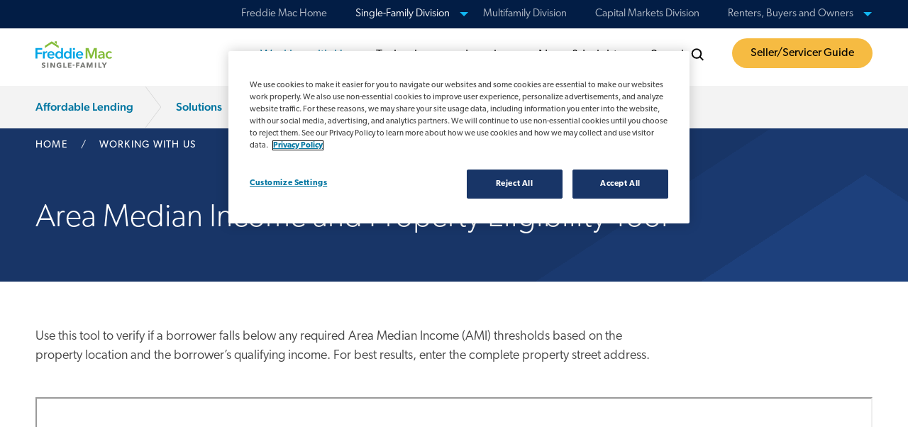

--- FILE ---
content_type: text/html; charset=UTF-8
request_url: https://sf.freddiemac.com/working-with-us/affordable-lending/area-median-income-and-property-eligibility-tool?_gl=1*1asuj1w*_gcl_au*MTg3Mjg1MTA3LjE3MTAyNTkyMDE.*_ga*ODc1NDQ4OTE2LjE2ODY1OTM1OTA.*_ga_W1VD6NP75S*MTcxNTcxODI5Ny4yMDMuMS4xNzE1NzE5Njg2LjQ4LjAuMA..
body_size: 18866
content:
<!DOCTYPE html>
<html lang="en" dir="ltr" prefix="og: https://ogp.me/ns#">
  <head>
    <meta charset="utf-8" />
<meta name="description" content="Use this tool to verify if a borrower falls below any required Area Median Income (AMI) thresholds based on the property location and the borrowers&#039; qualifying income. For best results, enter the complete property street address." />
<link rel="canonical" href="https://sf.freddiemac.com/working-with-us/affordable-lending/area-median-income-and-property-eligibility-tool" />
<meta property="og:type" content="website" />
<meta property="og:url" content="https://sf.freddiemac.com/working-with-us/affordable-lending/area-median-income-and-property-eligibility-tool" />
<meta property="og:title" content="Area Median Income and Property Eligibility Tool" />
<meta property="og:description" content="Use this tool to verify if a borrower falls below any required Area Median Income (AMI) thresholds based on the property location and the borrowers&#039; qualifying income. For best results, enter the complete property street address." />
<meta property="og:image" content="https://freddiemac.widen.net/s/jcq5w6swgt/sf_sf_1034987884_socialshareimage" />
<meta property="og:locale" content="en_US" />
<meta name="twitter:card" content="summary" />
<meta name="twitter:description" content="Use this tool to verify if a borrower falls below any required Area Median Income (AMI) thresholds based on the property location and the borrowers&#039; qualifying income. For best results, enter the complete property street address." />
<meta name="twitter:site" content="@FreddieMac" />
<meta name="twitter:title" content="Area Median Income and Property Eligibility Tool" />
<meta name="theme-color" content="#027EAC" />
<meta name="MobileOptimized" content="width" />
<meta name="HandheldFriendly" content="true" />
<meta name="viewport" content="width=device-width, initial-scale=1.0" />
<script type="application/ld+json">{
    "@context": "https://schema.org",
    "@type": "BreadcrumbList",
    "itemListElement": [
        {
            "@type": "ListItem",
            "position": 1,
            "name": "Home",
            "item": "https://sf.freddiemac.com/"
        },
        {
            "@type": "ListItem",
            "position": 2,
            "name": "Working With Us",
            "item": "https://sf.freddiemac.com/working-with-us"
        },
        {
            "@type": "ListItem",
            "position": 3,
            "name": "Area Median Income and Property Eligibility Tool"
        }
    ]
}</script>
<link rel="icon" href="/sites/g/files/ynjofi176/themes/site/sf_theme/favicon.ico" type="image/vnd.microsoft.icon" />

    <title>Area Median Income and Property Eligibility Tool - Freddie Mac Single-Family</title>
    <link rel="stylesheet" media="all" href="/sites/g/files/ynjofi176/files/css/css_aWvD1j5g2OppCJ27AjdfWXp5QhdkGAuoFOSLl1gNRSU.css?delta=0&amp;language=en&amp;theme=sf_theme&amp;include=eJxljEEKwzAMBD9k4ieFdbOx00qJsGSof99TCaXHGZh5XJ1568MgC554p13XaFTmKleB3BzT-DoiGTpqhzX_drdZxmmjyOGNW_L99-TTg5oLnCnKqqxQnuNfeEyhfwALWDvR" />
<link rel="stylesheet" media="all" href="/sites/g/files/ynjofi176/files/css/css_I3afrKCFngZagOIkRLUgUVqp1toYBCDQAgiZgWWTIj8.css?delta=1&amp;language=en&amp;theme=sf_theme&amp;include=eJxljEEKwzAMBD9k4ieFdbOx00qJsGSof99TCaXHGZh5XJ1568MgC554p13XaFTmKleB3BzT-DoiGTpqhzX_drdZxmmjyOGNW_L99-TTg5oLnCnKqqxQnuNfeEyhfwALWDvR" />
<link rel="stylesheet" media="all" href="https://use.typekit.net/izj2zwr.css" />

    <script type="application/json" data-drupal-selector="drupal-settings-json">{"path":{"baseUrl":"\/","pathPrefix":"","currentPath":"node\/5876","currentPathIsAdmin":false,"isFront":false,"currentLanguage":"en","currentQuery":{"_gl":"1*1asuj1w*_gcl_au*MTg3Mjg1MTA3LjE3MTAyNTkyMDE.*_ga*ODc1NDQ4OTE2LjE2ODY1OTM1OTA.*_ga_W1VD6NP75S*MTcxNTcxODI5Ny4yMDMuMS4xNzE1NzE5Njg2LjQ4LjAuMA.."}},"pluralDelimiter":"\u0003","suppressDeprecationErrors":true,"gtag":{"tagId":"","consentMode":false,"otherIds":[],"events":[],"additionalConfigInfo":[]},"ajaxPageState":{"libraries":"eJxlzmEKwzAIBeALheZIYhqbdtUkRAPL7dcyRrvtj_A-fOIiYCsJ-YiGwDioueVjNirtm7lUSmICw-TTMX7zhA98fqO4ig1Tw7qqj61X5OmSqefaA2-6UnS6wNzVisBcpJZM2dRbAKGEQrnD0TsMeMv7ufx-LXEJyFdWmkuO2AacHadDjcQHVHK3W_-gNpj0BYskZqA","theme":"sf_theme","theme_token":null},"ajaxTrustedUrl":[],"gtm":{"tagId":null,"settings":{"data_layer":"dataLayer","include_classes":false,"allowlist_classes":"google\nnonGooglePixels\nnonGoogleScripts\nnonGoogleIframes","blocklist_classes":"customScripts\ncustomPixels","include_environment":false,"environment_id":"","environment_token":""},"tagIds":["GTM-KZFS9PD"]},"clientside_validation_jquery":{"validate_all_ajax_forms":2,"force_validate_on_blur":true,"force_html5_validation":false,"messages":{"required":"This field is required.","remote":"Please fix this field.","email":"Please enter a valid email address.","url":"Please enter a valid URL.","date":"Please enter a valid date.","dateISO":"Please enter a valid date (ISO).","number":"Please enter a valid number.","digits":"Please enter only digits.","equalTo":"Please enter the same value again.","maxlength":"Please enter no more than {0} characters.","minlength":"Please enter at least {0} characters.","rangelength":"Please enter a value between {0} and {1} characters long.","range":"Please enter a value between {0} and {1}.","max":"Please enter a value less than or equal to {0}.","min":"Please enter a value greater than or equal to {0}.","step":"Please enter a multiple of {0}."}},"TBMegaMenu":{"TBElementsCounter":{"column":null},"theme":"sf_theme","451ba41e-cd6a-4baf-8ce4-912bd6adc267":{"arrows":"1"}},"csp":{"nonce":"yzgQ9hYDCGjtocVdpmLsHA"},"user":{"uid":0,"permissionsHash":"4368f6c94defff915c5801494922789f5893a7b68dcf6bfbb6dbc96668a6d030"}}</script>
<script src="/sites/g/files/ynjofi176/files/js/js_CXb8wC8UhQnB7cHKNYZzP5IXAJsNXQstdZ5jIw6R-l4.js?scope=header&amp;delta=0&amp;language=en&amp;theme=sf_theme&amp;include=eJxdyEsOgCAMRdENEVlS89BaP5QSKYnuXofq5Cb3zEq-sHKc4KCMi48gZpKZHBLlyf8HbDi_qKHNNPbmpjSaVitcvEVPpCxQLp0qjscor2UPL48JjW-HOTQL"></script>
<script src="/modules/contrib/google_tag/js/gtag.js?t961sv"></script>
<script src="/modules/contrib/google_tag/js/gtm.js?t961sv"></script>

  </head>
  <body>
        <a href="#main-content" class="visually-hidden focusable">
      Skip to main content
    </a>
    <noscript><iframe src="https://www.googletagmanager.com/ns.html?id=GTM-KZFS9PD"
                  height="0" width="0" style="display:none;visibility:hidden"></iframe></noscript>

      <div class="dialog-off-canvas-main-canvas" data-off-canvas-main-canvas>
    <div id="body-wrapper" data-toggler=".is-mobile-expanded"
  class="off-canvas-content" data-off-canvas-content>
  <div class="show-for-print">
    SF.FreddieMac.com
  </div>
  <header id="header-nav" class="header-nav hide-for-print">
  <div id="header-nav-content" class="header-nav-content">
    <div class="ribbon-wrapper grid-container fluid-at-xlarge" id="ribbon">
  <div lang="en" id="ribbon-nav" class="grid-x ribbon-nav"
    data-toggler=".is-mobile-expanded">
    <div class="cell">
      <a id="mobile-ribbon-trigger" class="hide-for-xlarge menu-container" role="button" data-toggle="menu-container ribbon-nav" tabindex="0">Freddie Mac Home
        <div class="ribbon-icon">
          <span class="icon-chevron-down accent-blue"></span>
        </div>
      </a>
      <span class="show-for-sr">View our other sites</span>
      <nav id="menu-container" aria-label="Our Other Sites" class="hide"  data-toggler=".show-for-xlarge">
                        
  <ul id="ribbon-accordion" class="menu vertical xlarge-horizontal" data-responsive-menu="accordion xlarge-dropdown" data-multi-open="false" data-slide-speed="200" data-disable-hover="true" data-click-open="true">
                  <li role="none">
                      <a role="menuitem" href="https://www.freddiemac.com" >Freddie Mac Home</a>
                  </li>
                        <li role="none">
                      <a href="javascript:void(0);"  class="active"><span class="show-for-sr">View sites for </span>
              Single-Family Division
              <span class="icon-chevron-down accent-blue hide-for-xlarge"></span>
            </a>
            <ul class="vertical menu ribbon-links submenu">
                                                <li>
                    <a href="/">
                      <p>Single-Family Division</p>
                      <span>Insights, products, and technology to help you grow your business.</span>
                    </a>
                  </li>
                                                                <li>
                    <a href="https://guide.freddiemac.com/">
                      <p>Seller/Servicer Guide</p>
                      <span>Learn how to work with us with our Guide Bulletins and Industry Letters.</span>
                    </a>
                  </li>
                                          </ul>
                    </li>
                        <li role="none">
                      <a role="menuitem" href="https://mf.freddiemac.com" >Multifamily Division</a>
                  </li>
                        <li role="none">
                      <a role="menuitem" href="https://capitalmarkets.freddiemac.com" >Capital Markets Division</a>
                  </li>
                        <li role="none">
                      <a href="javascript:void(0);" ><span class="show-for-sr">View sites for </span>
              Renters, Buyers and Owners
              <span class="icon-chevron-down accent-blue hide-for-xlarge"></span>
            </a>
            <ul class="vertical menu ribbon-links submenu">
                                                <li>
                    <a href="https://myhome.freddiemac.com">
                      <p>My Home by Freddie Mac&#8239;<sup>®</sup></p>
                      <span>Resources to help you rent, buy, and own your home.</span>
                    </a>
                  </li>
                                                                <li>
                    <a href="https://myhome.freddiemac.com/resources/loanlookup">
                      <p>Do we own your mortgage?</p>
                      <span>Find out if Freddie Mac owns your loan using our secure lookup tool.</span>
                    </a>
                  </li>
                                                                <li>
                    <a href="https://myhome.freddiemac.com/renting/lookup">
                      <p>Did we finance your apartment?</p>
                      <span>Use our lookup tool to see if Freddie Mac financed your apartment building.</span>
                    </a>
                  </li>
                                                                <li>
                    <a href="https://creditsmart.freddiemac.com/">
                      <p>CreditSmart&#8239;<sup>®</sup></p>
                      <span>Financial and homeownership education resources all about you.</span>
                    </a>
                  </li>
                                          </ul>
                    </li>
            </ul>


              </nav>
    </div>
  </div>
</div>
<div class="main-nav-wrapper grid-container fluid show-for-xlarge">
  <div class="grid-x">
    <div class="cell">

      <div class="top-bar main-nav">
        <div class="top-bar-left shrink">
          <div class="header-logo logo-color logo-white">
            <a href="/">
                              <svg xmlns="http://www.w3.org/2000/svg" width="287" height="100" aria-hidden="true" viewbox="0 0 286.66 99.42">
  <g id="Layer_1-2">
    <g><path fill="none" d="M0,25.22H25.4v6.11H7v10.78H24.34v5.89H7v16.56H0V25.22Z"/><path fill="none" d="M28.18,37.89h6.39v4.45h.11c.74-1.56,1.78-2.82,3.11-3.78,1.33-.96,2.89-1.45,4.67-1.45,.26,0,.54,0,.83,.03,.3,.02,.56,.07,.78,.14v6.11c-.45-.11-.83-.19-1.14-.22-.32-.04-.62-.06-.92-.06-1.52,0-2.74,.28-3.67,.83-.93,.56-1.65,1.22-2.17,2-.52,.78-.87,1.58-1.06,2.39-.19,.82-.28,1.46-.28,1.95v14.28h-6.67v-26.68Z"/><path fill="none" d="M71.37,51.57v.89c0,.3-.02,.59-.06,.89h-20.29c.07,.96,.32,1.84,.75,2.64,.42,.8,.99,1.48,1.69,2.06,.7,.57,1.5,1.03,2.39,1.36s1.81,.5,2.78,.5c1.67,0,3.08-.31,4.22-.92,1.15-.61,2.09-1.45,2.83-2.53l4.45,3.56c-2.63,3.56-6.45,5.34-11.45,5.34-2.08,0-3.98-.32-5.72-.97-1.74-.65-3.25-1.56-4.53-2.75-1.28-1.19-2.28-2.64-3-4.36-.72-1.72-1.08-3.68-1.08-5.86s.36-4.1,1.08-5.86c.72-1.76,1.71-3.26,2.97-4.5,1.26-1.24,2.75-2.2,4.47-2.89,1.72-.69,3.58-1.03,5.59-1.03,1.85,0,3.57,.31,5.14,.92s2.94,1.52,4.09,2.72c1.15,1.2,2.05,2.71,2.7,4.5,.65,1.8,.97,3.9,.97,6.31Zm-6.67-3c0-.85-.12-1.67-.36-2.45-.24-.78-.62-1.46-1.14-2.06-.52-.59-1.18-1.06-1.97-1.42-.8-.35-1.73-.53-2.81-.53-2,0-3.7,.6-5.09,1.81-1.39,1.2-2.16,2.75-2.31,4.64h13.67Z"/><path fill="none" d="M102.99,64.57h-6.34v-4h-.11c-.93,1.56-2.21,2.74-3.86,3.56-1.65,.81-3.42,1.22-5.31,1.22-2.04,0-3.86-.38-5.47-1.14-1.61-.76-2.98-1.78-4.11-3.06-1.13-1.28-2-2.78-2.61-4.5-.61-1.72-.92-3.57-.92-5.53s.31-3.8,.95-5.5c.63-1.7,1.52-3.19,2.67-4.45,1.15-1.26,2.52-2.25,4.11-2.97,1.59-.72,3.33-1.08,5.22-1.08,1.22,0,2.32,.14,3.28,.42,.96,.28,1.81,.62,2.53,1.03,.72,.41,1.34,.85,1.86,1.33,.52,.48,.95,.94,1.28,1.39h.17v-15.94h6.67v39.23Zm-21.95-13.45c0,1.04,.16,2.08,.47,3.11,.31,1.04,.79,1.96,1.42,2.78,.63,.82,1.43,1.48,2.39,2,.96,.52,2.09,.78,3.39,.78,1.22,0,2.32-.25,3.28-.75,.96-.5,1.79-1.16,2.47-1.97,.69-.81,1.2-1.73,1.56-2.75,.35-1.02,.53-2.05,.53-3.08s-.18-2.07-.53-3.11c-.35-1.04-.87-1.96-1.56-2.78-.69-.81-1.51-1.48-2.47-2-.96-.52-2.06-.78-3.28-.78-1.3,0-2.43,.25-3.39,.75-.96,.5-1.76,1.16-2.39,1.97-.63,.82-1.1,1.73-1.42,2.75-.31,1.02-.47,2.05-.47,3.08Z"/><path fill="none" d="M134.89,64.57h-6.34v-4h-.11c-.93,1.56-2.21,2.74-3.86,3.56-1.65,.81-3.42,1.22-5.31,1.22-2.04,0-3.86-.38-5.47-1.14-1.61-.76-2.98-1.78-4.11-3.06-1.13-1.28-2-2.78-2.61-4.5-.61-1.72-.92-3.57-.92-5.53s.31-3.8,.95-5.5c.63-1.7,1.52-3.19,2.67-4.45,1.15-1.26,2.52-2.25,4.11-2.97,1.59-.72,3.33-1.08,5.22-1.08,1.22,0,2.32,.14,3.28,.42,.96,.28,1.81,.62,2.53,1.03,.72,.41,1.34,.85,1.86,1.33,.52,.48,.95,.94,1.28,1.39h.17v-15.94h6.67v39.23Zm-21.95-13.45c0,1.04,.16,2.08,.47,3.11,.31,1.04,.79,1.96,1.42,2.78,.63,.82,1.43,1.48,2.39,2,.96,.52,2.09,.78,3.39,.78,1.22,0,2.32-.25,3.28-.75,.96-.5,1.79-1.16,2.47-1.97,.69-.81,1.2-1.73,1.56-2.75,.35-1.02,.53-2.05,.53-3.08s-.18-2.07-.53-3.11c-.35-1.04-.87-1.96-1.56-2.78-.69-.81-1.51-1.48-2.47-2-.96-.52-2.06-.78-3.28-.78-1.3,0-2.43,.25-3.39,.75-.96,.5-1.76,1.16-2.39,1.97-.63,.82-1.1,1.73-1.42,2.75-.31,1.02-.47,2.05-.47,3.08Z"/><path fill="none" d="M139.71,28.83c0-1.07,.4-2.01,1.19-2.81,.8-.8,1.81-1.19,3.03-1.19s2.25,.38,3.08,1.14c.83,.76,1.25,1.71,1.25,2.86s-.42,2.1-1.25,2.86c-.83,.76-1.86,1.14-3.08,1.14s-2.23-.4-3.03-1.19c-.8-.8-1.19-1.73-1.19-2.81Zm.94,9.06h6.67v26.68h-6.67v-26.68Z"/><path fill="none" d="M178.43,51.57v.89c0,.3-.02,.59-.06,.89h-20.29c.07,.96,.32,1.84,.75,2.64,.43,.8,.99,1.48,1.7,2.06,.7,.57,1.5,1.03,2.39,1.36,.89,.33,1.82,.5,2.78,.5,1.67,0,3.08-.31,4.22-.92,1.15-.61,2.09-1.45,2.83-2.53l4.45,3.56c-2.63,3.56-6.45,5.34-11.45,5.34-2.08,0-3.98-.32-5.72-.97-1.74-.65-3.25-1.56-4.53-2.75-1.28-1.19-2.28-2.64-3-4.36-.72-1.72-1.08-3.68-1.08-5.86s.36-4.1,1.08-5.86c.72-1.76,1.71-3.26,2.97-4.5,1.26-1.24,2.75-2.2,4.47-2.89,1.72-.69,3.58-1.03,5.59-1.03,1.85,0,3.57,.31,5.14,.92s2.94,1.52,4.09,2.72c1.15,1.2,2.05,2.71,2.7,4.5,.65,1.8,.97,3.9,.97,6.31Zm-6.67-3c0-.85-.12-1.67-.36-2.45-.24-.78-.62-1.46-1.14-2.06-.52-.59-1.18-1.06-1.97-1.42-.8-.35-1.73-.53-2.81-.53-2,0-3.7,.6-5.09,1.81-1.39,1.2-2.16,2.75-2.31,4.64h13.67Z"/></g>
    <g><path fill="none" d="M187.44,25.22h10.95l10.23,27.96h.17l10.12-27.96h11.01v39.35h-6.95v-31.62h-.11l-11.95,31.62h-4.89l-11.78-31.62h-.11v31.62h-6.67V25.22Z"/><path fill="none" d="M252.33,61.18h-.17c-.67,1.19-1.74,2.16-3.22,2.92s-3.17,1.14-5.06,1.14c-1.08,0-2.2-.14-3.36-.42-1.17-.28-2.24-.74-3.22-1.39-.98-.65-1.8-1.5-2.45-2.56-.65-1.06-.97-2.36-.97-3.92,0-2,.56-3.59,1.69-4.78,1.13-1.19,2.58-2.09,4.36-2.72,1.78-.63,3.75-1.05,5.92-1.25,2.17-.2,4.29-.31,6.36-.31v-.67c0-1.67-.6-2.9-1.81-3.7-1.2-.8-2.64-1.19-4.31-1.19-1.41,0-2.76,.3-4.06,.89-1.3,.59-2.37,1.32-3.22,2.17l-3.45-4.06c1.52-1.41,3.27-2.46,5.25-3.17,1.98-.7,3.99-1.06,6.03-1.06,2.37,0,4.33,.33,5.86,1,1.54,.67,2.75,1.54,3.64,2.61,.89,1.08,1.51,2.28,1.86,3.61,.35,1.33,.53,2.67,.53,4v16.23h-6.23v-3.39Zm-.11-8.78h-1.5c-1.07,0-2.2,.05-3.39,.14-1.19,.09-2.28,.3-3.28,.61-1,.32-1.83,.76-2.5,1.33-.67,.57-1,1.36-1,2.36,0,.63,.14,1.16,.42,1.58,.28,.43,.64,.77,1.08,1.03,.45,.26,.94,.44,1.5,.56s1.11,.17,1.67,.17c2.3,0,4.04-.61,5.22-1.83,1.19-1.22,1.78-2.89,1.78-5v-.94Z"/><path fill="none" d="M282.1,45.29c-.52-.74-1.3-1.36-2.33-1.86-1.04-.5-2.09-.75-3.17-.75-1.22,0-2.3,.25-3.22,.75-.93,.5-1.69,1.16-2.31,1.97-.61,.82-1.07,1.73-1.36,2.75-.3,1.02-.45,2.05-.45,3.08s.16,2.07,.47,3.08c.31,1.02,.79,1.94,1.42,2.75,.63,.82,1.42,1.47,2.36,1.97,.94,.5,2.05,.75,3.31,.75,1.04,0,2.08-.2,3.11-.61,1.04-.41,1.87-1,2.5-1.78l4.17,4.22c-1.11,1.19-2.53,2.1-4.25,2.75-1.72,.65-3.58,.97-5.59,.97s-3.83-.32-5.59-.94c-1.76-.63-3.3-1.56-4.61-2.78-1.32-1.22-2.35-2.7-3.11-4.45-.76-1.74-1.14-3.72-1.14-5.95s.38-4.09,1.14-5.84c.76-1.74,1.79-3.22,3.08-4.45,1.3-1.22,2.81-2.17,4.53-2.83,1.72-.67,3.57-1,5.53-1s3.86,.37,5.7,1.11c1.83,.74,3.29,1.76,4.36,3.06l-4.56,4Z"/></g>
    <g><polygon fill="none" points="86.82 25.35 86.82 17.03 60.89 .15 34.95 17.03 34.95 25.35 60.89 8.4 86.82 25.35"/><polygon fill="none" points="79.71 10.26 79.71 .15 72.59 .15 72.59 5.63 79.71 10.26"/></g>
    <g><path class="a" d="M0,25.07H25.4v6.11H7v10.78H24.34v5.89H7v16.56H0V25.07Z"/><path class="a" d="M28.18,37.74h6.39v4.45h.11c.74-1.56,1.78-2.82,3.11-3.78,1.33-.96,2.89-1.45,4.67-1.45,.26,0,.54,0,.83,.03,.3,.02,.56,.07,.78,.14v6.11c-.45-.11-.83-.19-1.14-.22-.32-.04-.62-.06-.92-.06-1.52,0-2.74,.28-3.67,.83s-1.65,1.22-2.17,2c-.52,.78-.87,1.58-1.06,2.39-.19,.82-.28,1.46-.28,1.95v14.28h-6.67v-26.68Z"/><path class="a" d="M71.37,51.42v.89c0,.3-.02,.59-.06,.89h-20.29c.07,.96,.32,1.84,.75,2.64,.42,.8,.99,1.48,1.69,2.06,.7,.57,1.5,1.03,2.39,1.36s1.81,.5,2.78,.5c1.67,0,3.08-.31,4.22-.92,1.15-.61,2.09-1.45,2.83-2.53l4.45,3.56c-2.63,3.56-6.45,5.34-11.45,5.34-2.08,0-3.98-.32-5.72-.97-1.74-.65-3.25-1.56-4.53-2.75-1.28-1.19-2.28-2.64-3-4.36-.72-1.72-1.08-3.68-1.08-5.86s.36-4.1,1.08-5.86c.72-1.76,1.71-3.26,2.97-4.5,1.26-1.24,2.75-2.2,4.47-2.89,1.72-.69,3.58-1.03,5.59-1.03,1.85,0,3.57,.31,5.14,.92s2.94,1.52,4.09,2.72c1.15,1.2,2.05,2.71,2.7,4.5,.65,1.8,.97,3.9,.97,6.31Zm-6.67-3c0-.85-.12-1.67-.36-2.45-.24-.78-.62-1.46-1.14-2.06-.52-.59-1.18-1.06-1.97-1.42-.8-.35-1.73-.53-2.81-.53-2,0-3.7,.6-5.09,1.81-1.39,1.2-2.16,2.75-2.31,4.64h13.67Z"/><path class="a" d="M102.99,64.42h-6.34v-4h-.11c-.93,1.56-2.21,2.74-3.86,3.56-1.65,.81-3.42,1.22-5.31,1.22-2.04,0-3.86-.38-5.47-1.14-1.61-.76-2.98-1.78-4.11-3.06-1.13-1.28-2-2.78-2.61-4.5-.61-1.72-.92-3.57-.92-5.53s.31-3.8,.95-5.5c.63-1.7,1.52-3.19,2.67-4.45,1.15-1.26,2.52-2.25,4.11-2.97,1.59-.72,3.33-1.08,5.22-1.08,1.22,0,2.32,.14,3.28,.42,.96,.28,1.81,.62,2.53,1.03,.72,.41,1.34,.85,1.86,1.33,.52,.48,.95,.94,1.28,1.39h.17v-15.94h6.67v39.23Zm-21.95-13.45c0,1.04,.16,2.08,.47,3.11,.31,1.04,.79,1.96,1.42,2.78,.63,.82,1.43,1.48,2.39,2,.96,.52,2.09,.78,3.39,.78,1.22,0,2.32-.25,3.28-.75,.96-.5,1.79-1.16,2.47-1.97,.69-.81,1.2-1.73,1.56-2.75,.35-1.02,.53-2.05,.53-3.08s-.18-2.07-.53-3.11c-.35-1.04-.87-1.96-1.56-2.78-.69-.81-1.51-1.48-2.47-2-.96-.52-2.06-.78-3.28-.78-1.3,0-2.43,.25-3.39,.75-.96,.5-1.76,1.16-2.39,1.97-.63,.82-1.1,1.73-1.42,2.75-.31,1.02-.47,2.05-.47,3.08Z"/><path class="a" d="M134.89,64.42h-6.34v-4h-.11c-.93,1.56-2.21,2.74-3.86,3.56-1.65,.81-3.42,1.22-5.31,1.22-2.04,0-3.86-.38-5.47-1.14-1.61-.76-2.98-1.78-4.11-3.06-1.13-1.28-2-2.78-2.61-4.5-.61-1.72-.92-3.57-.92-5.53s.31-3.8,.95-5.5c.63-1.7,1.52-3.19,2.67-4.45,1.15-1.26,2.52-2.25,4.11-2.97,1.59-.72,3.33-1.08,5.22-1.08,1.22,0,2.32,.14,3.28,.42,.96,.28,1.81,.62,2.53,1.03,.72,.41,1.34,.85,1.86,1.33,.52,.48,.95,.94,1.28,1.39h.17v-15.94h6.67v39.23Zm-21.95-13.45c0,1.04,.16,2.08,.47,3.11,.31,1.04,.79,1.96,1.42,2.78,.63,.82,1.43,1.48,2.39,2,.96,.52,2.09,.78,3.39,.78,1.22,0,2.32-.25,3.28-.75,.96-.5,1.79-1.16,2.47-1.97,.69-.81,1.2-1.73,1.56-2.75,.35-1.02,.53-2.05,.53-3.08s-.18-2.07-.53-3.11c-.35-1.04-.87-1.96-1.56-2.78-.69-.81-1.51-1.48-2.47-2-.96-.52-2.06-.78-3.28-.78-1.3,0-2.43,.25-3.39,.75-.96,.5-1.76,1.16-2.39,1.97-.63,.82-1.1,1.73-1.42,2.75-.31,1.02-.47,2.05-.47,3.08Z"/><path class="a" d="M139.71,28.68c0-1.07,.4-2.01,1.19-2.81,.8-.8,1.81-1.19,3.03-1.19s2.25,.38,3.08,1.14c.83,.76,1.25,1.71,1.25,2.86s-.42,2.1-1.25,2.86c-.83,.76-1.86,1.14-3.08,1.14s-2.23-.4-3.03-1.19c-.8-.8-1.19-1.73-1.19-2.81Zm.94,9.06h6.67v26.68h-6.67v-26.68Z"/><path class="a" d="M178.43,51.42v.89c0,.3-.02,.59-.06,.89h-20.29c.07,.96,.32,1.84,.75,2.64,.43,.8,.99,1.48,1.7,2.06,.7,.57,1.5,1.03,2.39,1.36,.89,.33,1.82,.5,2.78,.5,1.67,0,3.08-.31,4.22-.92,1.15-.61,2.09-1.45,2.83-2.53l4.45,3.56c-2.63,3.56-6.45,5.34-11.45,5.34-2.08,0-3.98-.32-5.72-.97-1.74-.65-3.25-1.56-4.53-2.75-1.28-1.19-2.28-2.64-3-4.36-.72-1.72-1.08-3.68-1.08-5.86s.36-4.1,1.08-5.86c.72-1.76,1.71-3.26,2.97-4.5,1.26-1.24,2.75-2.2,4.47-2.89,1.72-.69,3.58-1.03,5.59-1.03,1.85,0,3.57,.31,5.14,.92s2.94,1.52,4.09,2.72c1.15,1.2,2.05,2.71,2.7,4.5,.65,1.8,.97,3.9,.97,6.31Zm-6.67-3c0-.85-.12-1.67-.36-2.45-.24-.78-.62-1.46-1.14-2.06-.52-.59-1.18-1.06-1.97-1.42-.8-.35-1.73-.53-2.81-.53-2,0-3.7,.6-5.09,1.81-1.39,1.2-2.16,2.75-2.31,4.64h13.67Z"/></g>
    <g><path class="b" d="M187.44,25.07h10.95l10.23,27.96h.17l10.12-27.96h11.01v39.35h-6.95v-31.62h-.11l-11.95,31.62h-4.89l-11.78-31.62h-.11v31.62h-6.67V25.07Z"/><path class="b" d="M252.33,61.03h-.17c-.67,1.19-1.74,2.16-3.22,2.92-1.48,.76-3.17,1.14-5.06,1.14-1.08,0-2.2-.14-3.36-.42-1.17-.28-2.24-.74-3.22-1.39-.98-.65-1.8-1.5-2.45-2.56-.65-1.06-.97-2.36-.97-3.92,0-2,.56-3.59,1.69-4.78,1.13-1.19,2.58-2.09,4.36-2.72,1.78-.63,3.75-1.05,5.92-1.25,2.17-.2,4.29-.31,6.36-.31v-.67c0-1.67-.6-2.9-1.81-3.7-1.2-.8-2.64-1.19-4.31-1.19-1.41,0-2.76,.3-4.06,.89-1.3,.59-2.37,1.32-3.22,2.17l-3.45-4.06c1.52-1.41,3.27-2.46,5.25-3.17,1.98-.7,3.99-1.06,6.03-1.06,2.37,0,4.33,.33,5.86,1,1.54,.67,2.75,1.54,3.64,2.61,.89,1.08,1.51,2.28,1.86,3.61,.35,1.33,.53,2.67,.53,4v16.23h-6.23v-3.39Zm-.11-8.78h-1.5c-1.07,0-2.2,.05-3.39,.14-1.19,.09-2.28,.3-3.28,.61-1,.32-1.83,.76-2.5,1.33-.67,.57-1,1.36-1,2.36,0,.63,.14,1.16,.42,1.58,.28,.43,.64,.77,1.08,1.03,.45,.26,.94,.44,1.5,.56s1.11,.17,1.67,.17c2.3,0,4.04-.61,5.22-1.83,1.19-1.22,1.78-2.89,1.78-5v-.94Z"/><path class="b" d="M282.1,45.13c-.52-.74-1.3-1.36-2.33-1.86-1.04-.5-2.09-.75-3.17-.75-1.22,0-2.3,.25-3.22,.75-.93,.5-1.69,1.16-2.31,1.97-.61,.82-1.07,1.73-1.36,2.75-.3,1.02-.45,2.05-.45,3.08s.16,2.07,.47,3.08c.31,1.02,.79,1.94,1.42,2.75,.63,.82,1.42,1.47,2.36,1.97,.94,.5,2.05,.75,3.31,.75,1.04,0,2.08-.2,3.11-.61,1.04-.41,1.87-1,2.5-1.78l4.17,4.22c-1.11,1.19-2.53,2.1-4.25,2.75-1.72,.65-3.58,.97-5.59,.97s-3.83-.32-5.59-.94c-1.76-.63-3.3-1.56-4.61-2.78-1.32-1.22-2.35-2.7-3.11-4.45-.76-1.74-1.14-3.72-1.14-5.95s.38-4.09,1.14-5.84c.76-1.74,1.79-3.22,3.08-4.45,1.3-1.22,2.81-2.17,4.53-2.83,1.72-.67,3.57-1,5.53-1s3.86,.37,5.7,1.11c1.83,.74,3.29,1.76,4.36,3.06l-4.56,4Z"/></g>
    <g><polygon class="b" points="86.82 25.2 86.82 16.88 60.89 0 34.95 16.88 34.95 25.2 60.89 8.25 86.82 25.2"/><polygon class="b" points="79.71 10.11 79.71 0 72.59 0 72.59 5.48 79.71 10.11"/></g>
    <g><path class="c" d="M182.19,98.92l-1.48-3.73h-7.36l-1.4,3.73h-5l7.98-19.02h4.46l7.9,19.02h-5.1Zm-5.1-13.94l-2.42,6.53h4.78l-2.36-6.53Z"/><path class="c" d="M209.33,98.92l.11-13.46h-.08l-4.94,13.46h-3.22l-4.81-13.46h-.08l.11,13.46h-4.33v-19.02h6.54l4.33,12.2h.11l4.14-12.2h6.64v19.02h-4.51Z"/><path class="c" d="M222.29,98.92v-19.02h4.62v19.02h-4.62Z"/><path class="c" d="M235.38,98.92v-19.02h4.62v15.02h7.36v4h-11.98Z"/><path class="c" d="M259.82,90.86v8.06h-4.59v-8.06l-7.15-10.96h5.56l4.06,7.04,4.06-7.04h5.37l-7.31,10.96Z"/><path class="c" d="M156.39,83.82v3.92h7.36v3.79h-7.36v7.39h-4.54v-19.02h12.52v3.92h-7.98Z"/><path class="c" d="M34.23,84.85c-.39-.5-.91-.9-1.55-1.2-.64-.3-1.25-.44-1.84-.44-.3,0-.61,.03-.93,.08-.31,.05-.6,.16-.85,.31s-.46,.35-.63,.59c-.17,.24-.26,.55-.26,.93,0,.32,.07,.59,.2,.81,.13,.21,.33,.4,.59,.56,.26,.16,.57,.31,.93,.44s.76,.27,1.21,.42c.64,.21,1.32,.45,2.02,.71,.7,.26,1.33,.6,1.91,1.03,.57,.43,1.05,.96,1.42,1.6,.38,.64,.56,1.43,.56,2.38,0,1.09-.2,2.04-.6,2.84-.4,.8-.95,1.46-1.63,1.98-.68,.52-1.46,.91-2.34,1.16s-1.78,.38-2.71,.38c-1.36,0-2.68-.24-3.95-.71-1.27-.47-2.33-1.15-3.17-2.03l3.01-3.06c.47,.57,1.08,1.05,1.84,1.44,.76,.39,1.52,.58,2.27,.58,.34,0,.67-.04,.99-.11,.32-.07,.6-.19,.85-.35,.24-.16,.43-.38,.58-.65,.14-.27,.21-.59,.21-.97s-.09-.66-.27-.91c-.18-.25-.43-.48-.77-.69-.33-.21-.74-.39-1.24-.56s-1.05-.35-1.68-.55c-.61-.2-1.2-.43-1.79-.7-.58-.27-1.1-.61-1.56-1.04-.46-.42-.82-.93-1.1-1.53-.28-.6-.42-1.33-.42-2.19,0-1.06,.21-1.96,.64-2.71,.43-.75,.99-1.37,1.69-1.85,.7-.48,1.49-.84,2.37-1.06,.88-.22,1.76-.34,2.66-.34,1.08,0,2.17,.2,3.29,.59,1.12,.39,2.1,.98,2.94,1.75l-2.93,3.09Z"/><path class="c" d="M43.68,98.94v-19.03h4.62v19.03h-4.62Z"/><path class="c" d="M67.94,98.94l-7.66-12.44h-.08l.11,12.44h-4.46v-19.03h5.24l7.63,12.42h.08l-.11-12.42h4.46v19.03h-5.21Z"/><path class="c" d="M93.59,98.96c-1.25,.3-2.6,.46-4.07,.46s-2.93-.24-4.21-.73c-1.28-.48-2.38-1.16-3.31-2.04-.92-.88-1.64-1.93-2.16-3.16-.52-1.23-.78-2.59-.78-4.1s.26-2.9,.79-4.14c.53-1.24,1.26-2.29,2.19-3.16,.93-.87,2.02-1.54,3.28-2,1.25-.47,2.61-.7,4.06-.7s2.9,.23,4.19,.69c1.29,.46,2.34,1.07,3.14,1.84l-2.9,3.31c-.45-.52-1.04-.94-1.77-1.28-.73-.33-1.57-.5-2.5-.5-.81,0-1.55,.15-2.23,.44-.68,.3-1.27,.71-1.77,1.24-.5,.53-.89,1.16-1.17,1.88-.28,.73-.42,1.52-.42,2.38s.13,1.68,.38,2.42c.25,.73,.62,1.37,1.12,1.89,.49,.53,1.1,.94,1.83,1.24,.73,.3,1.55,.44,2.49,.44,.54,0,1.05-.04,1.53-.12,.48-.08,.93-.21,1.34-.39v-3.47h-3.63v-3.71h7.85v10.08c-.93,.48-2.02,.88-3.26,1.18Z"/><path class="c" d="M104.23,98.94v-19.03h4.62v15.02h7.36v4h-11.99Z"/><path class="c" d="M121.61,98.94v-19.03h12.79v3.87h-8.36v3.6h7.9v3.68h-7.9v3.95h8.84v3.92h-13.28Z"/><path class="c" d="M139.33,91.06v-3.68h6.83v3.68h-6.83Z"/></g>
  </g>
</svg>
<span class="show-for-sr">Freddie Mac Single-Family Home</span>

                          </a>
          </div>
        </div>
        <div class="top-bar-right">
          <ul  class="tbm-nav level-0 items-6 tb-megamenu-nav nav menu" data-enable-hover="true">
        
              
  <li >
              <a href="/working-with-us"  class="tbm-link level-1 tbm-toggle active-trail main-nav-item active dropdown-toggle" data-toggle="workingwithus-sub-nav" id="section-workingwithus">
            Working with Us

    
    </a>
  </li>


        
              
  <li >
              <a href="/tools-learning"  class="tbm-link level-2 tbm-toggle main-nav-item dropdown-toggle" data-toggle="technology-sub-nav" id="section-technology">
            Technology

    
    </a>
  </li>


        
              
  <li >
              <a href="/tools-learning/freddie-mac-learning"  class="tbm-link level-6 main-nav-item dropdown-toggle" data-toggle="learning-sub-nav" id="section-learning">
            Learning

    
    </a>
  </li>


        
              
  <li >
              <a href="/news-insights"  class="tbm-link level-3 tbm-toggle main-nav-item dropdown-toggle" data-toggle="newsinsights-sub-nav" id="section-newsinsights">
            News & Insights

    
    </a>
  </li>


        
              
  <li >
              <a href="/search-results"  class="tbm-link level-4 search dropdown-toggle main-nav-item" data-toggle="search-sub-nav" id="section-search">
            Search

    <svg class="search-icon-desktop" stroke="currentColor" viewBox="0 0 19 19" style="width:1rem;height:1rem;" xmlns="http://www.w3.org/2000/svg"><g transform="matrix(-1 0 0 1 18.63 0)" stroke-width="2" fill="none" fill-rule="evenodd"><circle cx="10.13" cy="8.234" r="6.5"></circle><path d="M5.63 12.734l-5 5"></path></g></svg>
    </a>
  </li>


        
              
  <li >
              <a href="https://guide.freddiemac.com/"  class="tbm-link level-5 main-nav-item button dropdown-toggle" data-toggle="sellerservicerguide-sub-nav" id="section-sellerservicerguide">
            Seller/Servicer Guide

    
    </a>
  </li>


  </ul>



        </div>
      </div>

    </div>
  </div>
</div>



<div class="mobile-main-nav-wrapper hide-for-xlarge">
  <div class="grid-x">
    <div class="cell large-4 xlarge-2 auto">
      <div class="menu mobile-header-logo">
        <a href="/">
          <img class="mobile-header-logo-img"
            src="/sites/g/files/ynjofi176/themes/site/sf_theme/images/FreddieMacLogo-no-tagline.svg"
            alt="Freddie Mac Home" width="121" height="42" />
        </a>
      </div>
    </div>
    <div class="cell auto">
      <div class="top-bar">
        <div class="top-bar-left">
        </div>
        <div class="top-bar-right">
          <ul class="menu align-right">
            <li>
              <div class="mobile-icon-wrapper">
                <button id="mobile-search-btn" type="button"
                  class="mobile-search-btn" data-toggle="mobile-search-sub-nav"
                  aria-label="search">
                  <svg viewbox="0 0 18 18" aria-hidden="true"
                    class="mobile-search-icon" stroke="currentColor" width="18"
                    height="18" xmlns="http://www.w3.org/2000/svg">
                    <g stroke-width="2" fill="none">
                      <circle cx="10.5" cy="7.5" r="6.5" />
                      <path d="M6,12l-5,5" />
                    </g>
                  </svg>
                </button>
                <button id="toggle-menu" type="button" class="toggle-menu"
                  data-toggle="mobile-main-nav" aria-controls="mobile-main-nav">
                  <span class="show-for-sr">Toggle </span>
                  <div class="hamburger-icon">
                    <span></span>
                    <span></span>
                    <span></span>
                  </div>
                </button>
              </div>
            </li>
          </ul>
        </div>
      </div>
    </div>
  </div>
</div>
<div class="mobile-main-nav off-canvas position-right hide-for-xlarge"
  id="mobile-main-nav" data-off-canvas="" data-transition="overlay">
  <ul id="mobile-drilldown" class="menu drilldown vertical" data-drilldown="" data-scroll-top="true">
                <li class="header ">
      <a href="/working-with-us" >Working with Us</a>
                  
      <ul class="menu vertical nested">
                                                                    <li>
              <a href="/working-with-us/become-a-seller-servicer/overview" >Become a Seller/Servicer</a>

                                                    
      <ul class="menu vertical nested">
                                        <li>
              <a href="/working-with-us/become-a-seller-servicer/responsible-lending" >Responsible Lending</a>

                            </li>
                                                  <li>
              <a href="/working-with-us/become-a-seller-servicer/responsible-lending" >Resources for Responsible Lending</a>

                            </li>
                                                  <li>
              <a href="/working-with-us/become-a-seller-servicer/eligibility-requirements" >Requirements</a>

                            </li>
                                                  <li>
              <a href="/working-with-us/become-a-seller-servicer/annual-certification-change-activity-reporting" >Annual Certification and Change and Activity Reporting</a>

                            </li>
                        </ul>
                            </li>
                                                  <li>
              <a href="/working-with-us/origination-underwriting/overview" >Origination & Underwriting</a>

                                                    
      <ul class="menu vertical nested">
                                        <li>
              <a href="/working-with-us/origination-underwriting/improving-workflow" >Improving Workflow</a>

                            </li>
                                                  <li>
              <a href="/working-with-us/origination-underwriting/mortgage-products" >Mortgage Products</a>

                            </li>
                                                  <li>
              <a href="/working-with-us/origination-underwriting/resources-learning" >Resources & Learning</a>

                            </li>
                        </ul>
                            </li>
                                                  <li>
              <a href="/working-with-us/selling-delivery/overview" >Selling & Delivery</a>

                                                    
      <ul class="menu vertical nested">
                                        <li>
              <a href="/working-with-us/selling-delivery/selling-with-confidence" >Selling with Confidence</a>

                            </li>
                                                  <li>
              <a href="/working-with-us/selling-delivery/delivery-options-pricing" >Delivery, Options & Pricing</a>

                            </li>
                                                  <li>
              <a href="/working-with-us/selling-delivery/resources-learning" >Resources & Learning</a>

                            </li>
                        </ul>
                            </li>
                                                  <li>
              <a href="/working-with-us/servicing/overview" >Servicing</a>

                                                    
      <ul class="menu vertical nested">
                                        <li>
              <a href="/working-with-us/servicing/servicing-excellence" >Servicing Excellence</a>

                            </li>
                                                  <li>
              <a href="/working-with-us/servicing/products-programs" >Servicing Products and Programs</a>

                            </li>
                                                  <li>
              <a href="/working-with-us/servicing/resources" >Resources</a>

                            </li>
                        </ul>
                            </li>
                                                                              <li>
              <a href="/working-with-us/affordable-lending/overview" >Affordable Lending</a>

                                                    
      <ul class="menu vertical nested">
                                        <li>
              <a href="/working-with-us/affordable-lending/solutions" >Solutions</a>

                            </li>
                                                  <li>
              <a href="/working-with-us/affordable-lending/reaching-borrowers" >Reaching Borrowers</a>

                            </li>
                                                  <li>
              <a href="/working-with-us/affordable-lending/news-insights" >News & Insights</a>

                            </li>
                        </ul>
                            </li>
                                                  <li>
              <a href="/working-with-us/creditsmart/overview" >CreditSmart</a>

                            </li>
                                                  <li>
              <a href="/working-with-us/affordable-lending/dpa-one" >DPA One</a>

                            </li>
                                                  <li>
              <a href="/working-with-us/electronic-loan-documents/overview" >eMortgage</a>

                                                    
      <ul class="menu vertical nested">
                                        <li>
              <a href="/working-with-us/electronic-loan-documents/edisclosures-and-eclosings" >eDisclosures and eClosings</a>

                            </li>
                                                  <li>
              <a href="/working-with-us/electronic-loan-documents/emortgages" >eMortgages</a>

                            </li>
                                                  <li>
              <a href="/working-with-us/electronic-loan-documents/emortgage-ready-participants" >Participants and Vendors</a>

                            </li>
                                                  <li>
              <a href="/working-with-us/electronic-loan-documents/emortgage-review-approval-requirements" >Review/Approval Requirements</a>

                            </li>
                                                  <li>
              <a href="/working-with-us/electronic-loan-documents/esign-for-loss-mitigation" >eSign for Loss Mitigation</a>

                            </li>
                                                  <li>
              <a href="/working-with-us/electronic-loan-documents/training" >eMortgage Client Trainings</a>

                            </li>
                        </ul>
                            </li>
                                                  <li>
              <a href="/working-with-us/foreclosure-prevention/overview" >Foreclosure Prevention</a>

                            </li>
                                                  <li>
              <a href="/working-with-us/fraud-prevention/overview" >Fraud Prevention</a>

                                                    
      <ul class="menu vertical nested">
                                        <li>
              <a href="/working-with-us/fraud-prevention/emerging-fraud-schemes" >Fraud Prevention and Best Practices</a>

                            </li>
                                                  <li>
              <a href="/working-with-us/fraud-prevention/emerging-fraud-trends/freddie-mac-exclusionary-list" >Exclusionary List</a>

                            </li>
                        </ul>
                            </li>
                                                                              <li>
              <a href="/working-with-us/housing-counselors/overview" >Housing Counselors</a>

                                                    
      <ul class="menu vertical nested">
                                        <li>
              <a href="/working-with-us/housing-counselors/support-consumers" >Supporting Customers</a>

                            </li>
                                                  <li>
              <a href="/working-with-us/housing-counselors/education-insights" >Education & Insights</a>

                            </li>
                        </ul>
                            </li>
                                                  <li>
              <a href="/working-with-us/housing-finance-agencies/hfa-overview" >Housing Finance Agencies</a>

                                                    
      <ul class="menu vertical nested">
                                        <li>
              <a href="/working-with-us/housing-finance-agencies/hfa-resource-center" >HFA Resource Center</a>

                            </li>
                                                  <li>
              <a href="/working-with-us/housing-finance-agencies/hfa-forms" >Housing Finance Agency Forms</a>

                            </li>
                                                  <li>
              <a href="/working-with-us/housing-finance-agencies/contact-us" >Contact Us</a>

                            </li>
                        </ul>
                            </li>
                                                                              <li>
              <a href="/working-with-us/real-estate-professionals/resource-center" >Real Estate Professionals</a>

                                                    
      <ul class="menu vertical nested">
                                        <li>
              <a href="/working-with-us/real-estate-professionals/training" >Training</a>

                            </li>
                        </ul>
                            </li>
                                                  <li>
              <a href="/working-with-us/secondary-market-advisors/working-with-smas" >Secondary Market Advisors</a>

                                                    
      <ul class="menu vertical nested">
                                        <li>
              <a href="/working-with-us/secondary-market-advisors/integrated-secondary-market-advisors" >Integrated SMAs</a>

                            </li>
                        </ul>
                            </li>
                                                  <li>
              <a href="/general/software-provider-resource-center" >Software Provider Resource Center</a>

                            </li>
                        </ul>
      
          </li>
                <li class="header ">
      <a href="/tools-learning" >Technology</a>
                  
      <ul class="menu vertical nested">
                                                                    <li>
              <a href="/tools-learning/system-status" >System Status</a>

                                                    
      <ul class="menu vertical nested">
                                        <li>
              <a href="/tools-learning/system-status/freddie-mac-gateway" >Freddie Mac Gateway</a>

                            </li>
                                                  <li>
              <a href="/tools-learning/system-status/condo-project-advisor" >Condo Project Advisor</a>

                            </li>
                                                  <li>
              <a href="/tools-learning/system-status/loan-collateral-advisor" >Loan Collateral Advisor</a>

                            </li>
                                                  <li>
              <a href="/tools-learning/system-status/loan-closing-advisor" >Loan Closing Advisor</a>

                            </li>
                                                  <li>
              <a href="/tools-learning/system-status/loan-collateral-advisor" >Loan Collateral Advisor</a>

                            </li>
                                                  <li>
              <a href="/tools-learning/system-status/loan-coverage-advisor" >Loan Coverage Advisor</a>

                            </li>
                                                  <li>
              <a href="/tools-learning/system-status/loan-product-advisor" >Loan Product Advisor</a>

                            </li>
                                                  <li>
              <a href="/tools-learning/system-status/loan-quality-advisor" >Loan Quality Advisor</a>

                            </li>
                                                  <li>
              <a href="/tools-learning/system-status/loan-selling-advisor" >Loan Selling Advisor</a>

                            </li>
                                                  <li>
              <a href="/tools-learning/system-status/quality-control-advisor" >Quality Control Advisor</a>

                            </li>
                                                  <li>
              <a href="/tools-learning/system-status/attorney-data-reporting" >Attorney Data Reporting (ADR)</a>

                            </li>
                                                  <li>
              <a href="/tools-learning/system-status/bpo-direct" >BPODirect</a>

                            </li>
                                                  <li>
              <a href="/tools-learning/system-status/cash-manager" >Cash Manager</a>

                            </li>
                                                  <li>
              <a href="/tools-learning/system-status/default-fee-appeal-system" >Default Fee Appeal System</a>

                            </li>
                                                  <li>
              <a href="/tools-learning/system-status/edr" >Electronic Default Reporting (EDR)</a>

                            </li>
                                                  <li>
              <a href="/tools-learning/system-status/eBill" >eBill</a>

                            </li>
                                                  <li>
              <a href="/tools-learning/system-status/loan-level-reporting" >Loan Level Reporting</a>

                            </li>
                                                  <li>
              <a href="/tools-learning/system-status/paid" >Payments Automated Intelligent and Dynamic (PAID)</a>

                            </li>
                                                  <li>
              <a href="/tools-learning/system-status/post-fund-data-correction-tool" >Post-Fund Data Correction Tool</a>

                            </li>
                                                  <li>
              <a href="/tools-learning/system-status/real-estate-valuation-pricing" >Real Estate Valuation and Pricing</a>

                            </li>
                                                  <li>
              <a href="/tools-learning/system-status/resolve" >Resolve</a>

                            </li>
                                                  <li>
              <a href="/tools-learning/system-status/servicer-performance-profile" >Servicer Performance Profile</a>

                            </li>
                                                  <li>
              <a href="/tools-learning/system-status/servicing-data-corrections" >Servicing Data Corrections</a>

                            </li>
                                                  <li>
              <a href="/tools-learning/system-status/servicing-transfer-manager" >Servicing Transfer Manager</a>

                            </li>
                                                  <li>
              <a href="/tools-learning/system-status/total-mi-claims" >Total MI Claims</a>

                            </li>
                                                  <li>
              <a href="/tools-learning/system-status/total-mi-reconciliations" >Total MI Reconciliations</a>

                            </li>
                        </ul>
                            </li>
                                                  <li>
              <a href="/tools-learning/technology-tools/our-solutions" >Freddie Mac Gateway</a>

                                                    
      <ul class="menu vertical nested">
                                        <li>
              <a href="/tools-learning/technology-tools/our-solutions" >Our Solutions</a>

                            </li>
                                                  <li>
              <a href="/tools-learning/technology-tools/get-started" >Get Started with Freddie Mac Gateway</a>

                            </li>
                                                  <li>
              <a href="/tools-learning/technology-tools/releases" >Technology Releases</a>

                            </li>
                                                  <li>
              <a href="/tools-learning/technology-tools/release-archive" >Technology Release Archive</a>

                            </li>
                                                  <li>
              <a href="/tools-learning/technology-tools/learning" >Technology Learning</a>

                            </li>
                                                  <li>
              <a href="/tools-learning/technology-tools/freddie-mac-tools-request-form" >Freddie Mac Tools Request Form</a>

                            </li>
                        </ul>
                            </li>
                                                  <li>
              <a href="/tools-learning/technology-tools/our-solutions/income-calculator" >Freddie Mac Income Calculator</a>

                            </li>
                                                  <li>
              <a href="/tools-learning/access-manager/overview" >Access Manager</a>

                                                    
      <ul class="menu vertical nested">
                                        <li>
              <a href="/tools-learning/access-manager/get-started-form" >Get Started</a>

                            </li>
                        </ul>
                            </li>
                                                                              <li>
              <a href="/tools-learning/technology-tools/third-party-originator-direct-access" >TPO Direct Access Sign-up</a>

                            </li>
                                                  <li>
              <a href="/tools-learning/technology-tools/third-party-originator-sponsored-access" >TPO Sponsored Access Sign-up</a>

                            </li>
                                                  <li>
              <a href="base:tools-learning/integration-partners/software-providers" >Software Provider</a>

                                                    
      <ul class="menu vertical nested">
                                        <li>
              <a href="/general/software-provider-resource-center" >Software Partner Resource Center</a>

                            </li>
                        </ul>
                            </li>
                                                                              <li>
              <a href="/tools-learning/apis/how-apis-work" >API Solutions</a>

                                                    
      <ul class="menu vertical nested">
                                        <li>
              <a href="/tools-learning/apis/origination-apis" >Origination APIs</a>

                            </li>
                                                  <li>
              <a href="/tools-learning/apis/getting-started-with-apis" >Getting Started with APIs</a>

                            </li>
                        </ul>
                            </li>
                                                  <li>
              <a href="/tools-learning/eco/overview" >ECO: Evaluate | Compare | Optimize</a>

                                                    
      <ul class="menu vertical nested">
                                        <li>
              <a href="/tools-learning/eco/get-started" >Get Started with ECO</a>

                            </li>
                        </ul>
                            </li>
                                                                              <li>
              <a href="/tools-learning/uniform-mortgage-data-program/overview" >Uniform Mortgage Data Program (UMDP)</a>

                                                    
      <ul class="menu vertical nested">
                                        <li>
              <a href="/tools-learning/uniform-mortgage-data-program/uad" >Uniform Appraisal Dataset</a>

                            </li>
                                                  <li>
              <a href="/tools-learning/uniform-mortgage-data-program/ucd" >Uniform Closing Dataset</a>

                            </li>
                                                  <li>
              <a href="/tools-learning/uniform-mortgage-data-program/ucdp" >Uniform Collateral Data Portal</a>

                            </li>
                                                  <li>
              <a href="/tools-learning/uniform-mortgage-data-program/uldd" >Uniform Loan Delivery Dataset</a>

                            </li>
                        </ul>
                            </li>
                                                  <li>
              <a href="/tools-learning/uniform-instruments/overview" >Uniform Instruments</a>

                                                    
      <ul class="menu vertical nested">
                                        <li>
              <a href="/tools-learning/uniform-instruments/2001-freddie-mac-construction-conversion-modification-agreements" >2001 Construction Conversion Modification Agreements</a>

                            </li>
                                                  <li>
              <a href="/tools-learning/uniform-instruments/2021-updated-instruments" >2021 Updated Instruments</a>

                            </li>
                                                  <li>
              <a href="/tools-learning/uniform-instruments/news-updates" >News & Updates</a>

                            </li>
                        </ul>
                            </li>
                        </ul>
      
          </li>
                <li class="header ">
      <a href="/tools-learning/freddie-mac-learning" >Learning</a>
          </li>
                <li class="header ">
      <a href="/news-insights" >News &amp; Insights</a>
                  
      <ul class="menu vertical nested">
                                                                    <li>
              <a href="/news-insights" >All Insights & Research</a>

                            </li>
                                                  <li>
              <a href="/news-insights" >All News & Announcements</a>

                            </li>
                                                                              <li>
              <a href="/news-insights" >Mortgage Technology</a>

                            </li>
                                                  <li>
              <a href="/news-insights" >Business</a>

                            </li>
                                                  <li>
              <a href="/news-insights" >Market of the Future</a>

                            </li>
                                                                              <li>
              <a href="/news-insights/home-starts-here-podcast/overview" >Home Starts Here Podcast</a>

                            </li>
                        </ul>
      
          </li>
                <li class="header ">
      <a href="/search-results" >Search</a>
          </li>
                <li class="header button">
      <a href="https://guide.freddiemac.com/" >Seller/Servicer Guide</a>
          </li>
    
    <!-- link to let keyboard users escape mobile nav -->
    <li class="header nested-close-button">
      <a href="javascript:void(0);" role="button" data-close=""
        class="visible-for-keyboard" tabindex="0">Close Navigation</a>
    </li>
  </ul>
</div>
<div id="mobile-search-sub-nav" class="grid-container mobile-search-sub-nav fluid hide-for-xlarge" data-toggler=".expanded">
  <div class="grid-x grid-margin-x mobile-search-padding">
    <div class="cell">
        <div class="grid-x grid-margin-x no-padding-left">
          <div class="cell auto">
            <form class="search-form background-concrete" action="/search-results" data-abide="" novalidate="">
              <div class="grid-x align-middle">
                <div class="cell auto">
                  <label for="mobile-search-input" class="show-for-sr">Enter your search</label>
                  <input id="mobile-search-input" class="search-input" name="query" type="search" placeholder="Enter your search" />
                </div>
                <div class="cell shrink">
                  <button class="button small no-margin" type="submit">Search</button>
                </div>
              </div>
            </form>
          </div>
        </div>
    </div>
  </div>
</div>

<div class="tb-megamenu-dropdown-wrapper dropdown-wrapper show-for-xlarge" style="display:none;">
      
  <div  class="tbm-submenu tbm-item-child grid-container fluid sub-nav dropdown-pane show-for-xlarge tb-megamenu-submenu dropdown-menu mega-dropdown-menu nav-child" data-hover="true" data-hover-pane="true" data-dropdown=" " aria-labelledby="section-workingwithus" id="workingwithus-sub-nav" >
    <div class="grid-x">
      <div class="cell">
        <div class="menu-close">
          <button type="button" class="close-button" data-close="" aria-label="Close navigation">
            <svg aria-hidden="true" viewbox="0 0 21 21" style="width:1.3125rem;height:1.3125rem;" xmlns="http://www.w3.org/2000/svg"><g fill="#25457C" fill-rule="evenodd"><path d="M2.504.6l17.99 17.82-1.998 1.98L.506 2.58z"/><path d="M18.496.6L.506 18.42l1.998 1.98 17.99-17.82z"/></g></svg>
          </button>
        </div>
        <div class="grid-container dropdown-content">
          <div class="grid-x grid-margin-x" data-equalize="" data-equalize-on="xlarge">
                                <div  class="tbm-column span12 cell large-12 tb-megamenu-column mega-col-nav">
  <div class="tbm-column-inner tb-megamenu-column-inner mega-inner clearfix">
                 <div  class="tbm-block">
    <div class="block-inner">
      <div class="tb-megamenu-parent-link"></div>

    </div>
  </div>

      </div>
</div>

  
                                <div  class="tbm-column span3 cell large-3 tb-megamenu-column mega-col-nav">
  <div class="tbm-column-inner tb-megamenu-column-inner mega-inner clearfix">
               <ul  class="tbm-subnav level-1 items-5 menu vertical tb-megamenu-subnav mega-nav">
          
                                  
  <li class="weight-medium">
                        <span class="tbm-link level-2 no-link main-nav-item match-menu-anchor inline-block tbm-no-submenu" tabindex="0">
            Process

    
    </span>
  </li>


          
              
  <li >
                        <a href="/working-with-us/become-a-seller-servicer/overview"  class="tbm-link level-2 tbm-toggle main-nav-item">
            Become a Seller/Servicer

    
    </a>
  </li>


          
              
  <li >
                        <a href="/working-with-us/origination-underwriting/overview"  class="tbm-link level-2 tbm-toggle main-nav-item">
            Origination & Underwriting

    
    </a>
  </li>


          
              
  <li >
                        <a href="/working-with-us/selling-delivery/overview"  class="tbm-link level-2 tbm-toggle main-nav-item">
            Selling & Delivery

    
    </a>
  </li>


          
              
  <li >
                        <a href="/working-with-us/servicing/overview"  class="tbm-link level-2 tbm-toggle main-nav-item">
            Servicing

    
    </a>
  </li>


  </ul>

      </div>
</div>

      <div  class="tbm-column span3 cell large-3 tb-megamenu-column mega-col-nav">
  <div class="tbm-column-inner tb-megamenu-column-inner mega-inner clearfix">
               <ul  class="tbm-subnav level-1 items-7 menu vertical tb-megamenu-subnav mega-nav">
          
                                  
  <li class="weight-medium">
                        <span class="tbm-link level-2 no-link main-nav-item match-menu-anchor inline-block tbm-no-submenu" tabindex="0">
            Programs

    
    </span>
  </li>


          
              
  <li >
                        <a href="/working-with-us/affordable-lending/overview"  class="tbm-link level-2 tbm-toggle main-nav-item">
            Affordable Lending

    
    </a>
  </li>


          
              
  <li >
                        <a href="/working-with-us/creditsmart/overview"  class="tbm-link level-2 main-nav-item">
            CreditSmart

    
    </a>
  </li>


          
              
  <li >
                        <a href="/working-with-us/affordable-lending/dpa-one"  class="tbm-link level-2 main-nav-item">
            DPA One

    
    </a>
  </li>


          
              
  <li >
                        <a href="/working-with-us/electronic-loan-documents/overview"  class="tbm-link level-2 tbm-toggle main-nav-item">
            eMortgage

    
    </a>
  </li>


          
              
  <li >
                        <a href="/working-with-us/foreclosure-prevention/overview"  class="tbm-link level-2 main-nav-item">
            Foreclosure Prevention

    
    </a>
  </li>


          
              
  <li >
                        <a href="/working-with-us/fraud-prevention/overview"  class="tbm-link level-2 tbm-toggle main-nav-item">
            Fraud Prevention

    
    </a>
  </li>


  </ul>

      </div>
</div>

      <div  class="tbm-column span3 cell large-3 tb-megamenu-column mega-col-nav">
  <div class="tbm-column-inner tb-megamenu-column-inner mega-inner clearfix">
               <ul  class="tbm-subnav level-1 items-3 menu vertical tb-megamenu-subnav mega-nav">
          
                                  
  <li class="weight-medium">
                        <span class="tbm-link level-2 no-link main-nav-item match-menu-anchor inline-block tbm-no-submenu" tabindex="0">
            Collaboration

    
    </span>
  </li>


          
              
  <li >
                        <a href="/working-with-us/housing-counselors/overview"  class="tbm-link level-2 tbm-toggle main-nav-item">
            Housing Counselors

    
    </a>
  </li>


          
              
  <li >
                        <a href="/working-with-us/housing-finance-agencies/hfa-overview"  class="tbm-link level-2 tbm-toggle main-nav-item">
            Housing Finance Agencies

    
    </a>
  </li>


  </ul>

      </div>
</div>

      <div  class="tbm-column span3 cell large-3 tb-megamenu-column mega-col-nav">
  <div class="tbm-column-inner tb-megamenu-column-inner mega-inner clearfix">
               <ul  class="tbm-subnav level-1 items-4 menu vertical tb-megamenu-subnav mega-nav">
          
                                  
  <li class="weight-medium">
                        <span class="tbm-link level-2 no-link main-nav-item spacer match-menu-anchor inline-block tbm-no-submenu" tabindex="0">
            Spacer Only

    
    </span>
  </li>


          
              
  <li >
                        <a href="/working-with-us/real-estate-professionals/resource-center"  class="tbm-link level-2 tbm-toggle main-nav-item">
            Real Estate Professionals

    
    </a>
  </li>


          
              
  <li >
                        <a href="/working-with-us/secondary-market-advisors/working-with-smas"  class="tbm-link level-2 tbm-toggle main-nav-item">
            Secondary Market Advisors

    
    </a>
  </li>


          
              
  <li >
                        <a href="/general/software-provider-resource-center"  class="tbm-link level-2 main-nav-item">
            Software Provider Resource Center

    
    </a>
  </li>


  </ul>

      </div>
</div>

  
                      </div>
        </div>
      </div>
    </div>
  </div>


          
  <div  class="tbm-submenu tbm-item-child grid-container fluid sub-nav dropdown-pane show-for-xlarge tb-megamenu-submenu dropdown-menu mega-dropdown-menu nav-child" data-hover="true" data-hover-pane="true" data-dropdown=" " aria-labelledby="section-technology" id="technology-sub-nav" >
    <div class="grid-x">
      <div class="cell">
        <div class="menu-close">
          <button type="button" class="close-button" data-close="" aria-label="Close navigation">
            <svg aria-hidden="true" viewbox="0 0 21 21" style="width:1.3125rem;height:1.3125rem;" xmlns="http://www.w3.org/2000/svg"><g fill="#25457C" fill-rule="evenodd"><path d="M2.504.6l17.99 17.82-1.998 1.98L.506 2.58z"/><path d="M18.496.6L.506 18.42l1.998 1.98 17.99-17.82z"/></g></svg>
          </button>
        </div>
        <div class="grid-container dropdown-content">
          <div class="grid-x grid-margin-x" data-equalize="" data-equalize-on="xlarge">
                                <div  class="tbm-column span12 cell large-12 tb-megamenu-column mega-col-nav">
  <div class="tbm-column-inner tb-megamenu-column-inner mega-inner clearfix">
                 <div  class="tbm-block">
    <div class="block-inner">
      <div class="tb-megamenu-parent-link"></div>

    </div>
  </div>

      </div>
</div>

  
                                <div  class="tbm-column span3 cell large-3 tb-megamenu-column mega-col-nav">
  <div class="tbm-column-inner tb-megamenu-column-inner mega-inner clearfix">
               <ul  class="tbm-subnav level-2 items-5 menu vertical tb-megamenu-subnav mega-nav">
          
                                  
  <li class="weight-medium">
                        <span class="tbm-link level-3 no-link main-nav-item match-menu-anchor inline-block tbm-no-submenu" tabindex="0">
            Featured Technology

    
    </span>
  </li>


          
              
  <li >
                        <a href="/tools-learning/system-status"  class="tbm-link level-3 tbm-toggle main-nav-item">
            System Status

    
    </a>
  </li>


          
              
  <li >
                        <a href="/tools-learning/technology-tools/our-solutions"  class="tbm-link level-3 tbm-toggle main-nav-item">
            Freddie Mac Gateway

    
    </a>
  </li>


          
              
  <li >
                        <a href="/tools-learning/technology-tools/our-solutions/income-calculator"  class="tbm-link level-3 main-nav-item">
            Freddie Mac Income Calculator

    
    </a>
  </li>


          
              
  <li >
                        <a href="/tools-learning/access-manager/overview"  class="tbm-link level-3 tbm-toggle main-nav-item">
            Access Manager

    
    </a>
  </li>


  </ul>

      </div>
</div>

      <div  class="tbm-column span3 cell large-3 tb-megamenu-column mega-col-nav">
  <div class="tbm-column-inner tb-megamenu-column-inner mega-inner clearfix">
               <ul  class="tbm-subnav level-2 items-4 menu vertical tb-megamenu-subnav mega-nav">
          
                                  
  <li class="weight-medium">
                        <span class="tbm-link level-3 no-link main-nav-item spacer match-menu-anchor inline-block tbm-no-submenu" tabindex="0">
            Spacer

    
    </span>
  </li>


          
              
  <li >
                        <a href="/tools-learning/technology-tools/third-party-originator-direct-access"  class="tbm-link level-3 main-nav-item">
            TPO Direct Access Sign-up

    
    </a>
  </li>


          
              
  <li >
                        <a href="/tools-learning/technology-tools/third-party-originator-sponsored-access"  class="tbm-link level-3 main-nav-item">
            TPO Sponsored Access Sign-up

    
    </a>
  </li>


          
              
  <li >
                        <a href="/tools-learning/integration-partners/software-providers"  class="tbm-link level-3 tbm-toggle main-nav-item">
            Software Provider

    
    </a>
  </li>


  </ul>

      </div>
</div>

      <div  class="tbm-column span3 cell large-3 tb-megamenu-column mega-col-nav">
  <div class="tbm-column-inner tb-megamenu-column-inner mega-inner clearfix">
               <ul  class="tbm-subnav level-2 items-3 menu vertical tb-megamenu-subnav mega-nav">
          
                                  
  <li class="weight-medium">
                        <span class="tbm-link level-3 no-link main-nav-item spacer match-menu-anchor inline-block tbm-no-submenu" tabindex="0">
            Spacer

    
    </span>
  </li>


          
              
  <li >
                        <a href="/tools-learning/apis/how-apis-work"  class="tbm-link level-3 tbm-toggle main-nav-item">
            API Solutions

    
    </a>
  </li>


          
              
  <li >
                        <a href="/tools-learning/eco/overview"  class="tbm-link level-3 tbm-toggle main-nav-item">
            ECO: Evaluate | Compare | Optimize

    
    </a>
  </li>


  </ul>

      </div>
</div>

      <div  class="tbm-column span3 cell large-3 tb-megamenu-column mega-col-nav">
  <div class="tbm-column-inner tb-megamenu-column-inner mega-inner clearfix">
               <ul  class="tbm-subnav level-2 items-3 menu vertical tb-megamenu-subnav mega-nav">
          
                                  
  <li class="weight-medium">
                        <span class="tbm-link level-3 no-link main-nav-item spacer match-menu-anchor inline-block tbm-no-submenu" tabindex="0">
            Spacer

    
    </span>
  </li>


          
              
  <li >
                        <a href="/tools-learning/uniform-mortgage-data-program/overview"  class="tbm-link level-3 tbm-toggle main-nav-item">
            Uniform Mortgage Data Program (UMDP)

    
    </a>
  </li>


          
              
  <li >
                        <a href="/tools-learning/uniform-instruments/overview"  class="tbm-link level-3 tbm-toggle main-nav-item">
            Uniform Instruments

    
    </a>
  </li>


  </ul>

      </div>
</div>

  
                      </div>
        </div>
      </div>
    </div>
  </div>


                
  <div  class="tbm-submenu tbm-item-child grid-container fluid sub-nav dropdown-pane show-for-xlarge tb-megamenu-submenu dropdown-menu mega-dropdown-menu nav-child" data-hover="true" data-hover-pane="true" data-dropdown=" " aria-labelledby="section-newsinsights" id="newsinsights-sub-nav" >
    <div class="grid-x">
      <div class="cell">
        <div class="menu-close">
          <button type="button" class="close-button" data-close="" aria-label="Close navigation">
            <svg aria-hidden="true" viewbox="0 0 21 21" style="width:1.3125rem;height:1.3125rem;" xmlns="http://www.w3.org/2000/svg"><g fill="#25457C" fill-rule="evenodd"><path d="M2.504.6l17.99 17.82-1.998 1.98L.506 2.58z"/><path d="M18.496.6L.506 18.42l1.998 1.98 17.99-17.82z"/></g></svg>
          </button>
        </div>
        <div class="grid-container dropdown-content">
          <div class="grid-x grid-margin-x" data-equalize="" data-equalize-on="xlarge">
                                <div  class="tbm-column span12 cell large-12 tb-megamenu-column mega-col-nav">
  <div class="tbm-column-inner tb-megamenu-column-inner mega-inner clearfix">
                 <div  class="tbm-block">
    <div class="block-inner">
      <div class="tb-megamenu-parent-link"></div>

    </div>
  </div>

      </div>
</div>

  
                                <div  class="tbm-column span4 cell large-4 tb-megamenu-column mega-col-nav">
  <div class="tbm-column-inner tb-megamenu-column-inner mega-inner clearfix">
               <ul  class="tbm-subnav level-4 items-3 menu vertical tb-megamenu-subnav mega-nav">
          
                                  
  <li class="weight-medium">
                        <span class="tbm-link level-5 no-link main-nav-item match-menu-anchor inline-block tbm-no-submenu" tabindex="0">
            Browse

    
    </span>
  </li>


          
              
  <li >
                        <a href="/news-insights#insights"  class="tbm-link level-5 main-nav-item">
            All Insights & Research

    
    </a>
  </li>


          
              
  <li >
                        <a href="/news-insights#latest-news"  class="tbm-link level-5 main-nav-item">
            All News & Announcements

    
    </a>
  </li>


  </ul>

      </div>
</div>

      <div  class="tbm-column span4 cell large-4 tb-megamenu-column mega-col-nav">
  <div class="tbm-column-inner tb-megamenu-column-inner mega-inner clearfix">
               <ul  class="tbm-subnav level-4 items-4 menu vertical tb-megamenu-subnav mega-nav">
          
                                  
  <li class="weight-medium">
                        <span class="tbm-link level-5 no-link main-nav-item match-menu-anchor inline-block tbm-no-submenu" tabindex="0">
            Featured Topics

    
    </span>
  </li>


          
              
  <li >
                        <a href="/news-insights?topics%5B396%5D=396#insights"  class="tbm-link level-5 main-nav-item">
            Mortgage Technology

    
    </a>
  </li>


          
              
  <li >
                        <a href="/news-insights?topics%5B326%5D=326#insights"  class="tbm-link level-5 main-nav-item">
            Business

    
    </a>
  </li>


          
              
  <li >
                        <a href="/news-insights?topics%5B381%5D=381#insights"  class="tbm-link level-5 main-nav-item">
            Market of the Future

    
    </a>
  </li>


  </ul>

      </div>
</div>

      <div  class="tbm-column span4 cell large-4 tb-megamenu-column mega-col-nav">
  <div class="tbm-column-inner tb-megamenu-column-inner mega-inner clearfix">
               <ul  class="tbm-subnav level-4 items-2 menu vertical tb-megamenu-subnav mega-nav">
          
                                  
  <li class="weight-medium">
                        <span class="tbm-link level-5 no-link main-nav-item match-menu-anchor inline-block tbm-no-submenu" tabindex="0">
            Media

    
    </span>
  </li>


          
              
  <li >
                        <a href="/news-insights/home-starts-here-podcast/overview"  class="tbm-link level-5 main-nav-item">
            Home Starts Here Podcast

    
    </a>
  </li>


  </ul>

      </div>
</div>

  
                      </div>
        </div>
      </div>
    </div>
  </div>


            <div id="search-sub-nav"
    class="grid-container fluid sub-nav dropdown-pane show-for-xlarge"
    data-toggler=".expanded" data-hover="true" data-hover-pane="true"
    data-dropdown="" aria-labelledby="section-search">
    <div class="grid-x">
      <div class="cell">
        <div class="dropdown-content grid-container">
          <div class="grid-x grid-margin-x">
            <div class="cell large-12">
              <form id="search-form" class="search-form background-concrete"
                action="/search-results" data-abide="" novalidate="">
                <div class="grid-x grid-padding-x align-middle">
                  <div class="cell auto">
                    <label for="desktop-search" class="show-for-sr">Enter your
                      search</label>
                    <input id="desktop-search" class="search-input" name="query"
                      type="search" placeholder="Enter your search" />
                  </div>
                  <div class="cell shrink">
                    <button class="button no-margin"
                      type="submit">Search</button>
                  </div>
                </div>
              </form>
            </div>
          </div>
        </div>
        <!-- Last so search field gets focus first -->
        <div class="menu-close">
          <button type="button" class="close-button" data-close=""
            aria-label="Close navigation">
            <svg aria-hidden="true" viewbox="0 0 21 21"
              style="width:1.3125rem;height:1.3125rem;"
              xmlns="http://www.w3.org/2000/svg">
              <g fill="#25457C" fill-rule="evenodd">
                <path d="M2.504.6l17.99 17.82-1.998 1.98L.506 2.58z" />
                <path d="M18.496.6L.506 18.42l1.998 1.98 17.99-17.82z" />
              </g>
            </svg>
          </button>
        </div>
      </div>
    </div>
  </div>
  <!-- End: Sub Menu-->
          </div>






  </div>
</header>

  
  
  

  <article class="nid-5876 node--landing_page" id="main-content">

<div data-drupal-messages-fallback class="hidden"></div>
<div class="node_content node_title__area-median-income-and-property-eligibility-tool">

    


    
    
                
          
<div class="secondary-nav-wrapper grid-container fluid">
  <div class="grid-x">
    <div class="cell">
                  <nav role="navigation" aria-labelledby="block-secondaryworkingwithus-menu"  id="block-secondaryworkingwithus">
                          
  
                  <ul class="menu secondary-menu-parent">
                                          <li class="menu-item">
                                                                                                            <a href="/working-with-us/affordable-lending/overview" data-drupal-link-system-path="node/14586"><span>Affordable Lending</span></a>
                                                  <div class="svg-spacer show-for-xlarge" aria-hidden="true">
                <svg width="24" height="60" viewbox="0 0 24 60" fill="none" xmlns="http://www.w3.org/2000/svg"  preserveAspectRatio="none">
                  <path d="M1.16536 58.752L22.832 30.002L1.16537 1.25195" stroke="#D7D7D7" stroke-miterlimit="10"></path>
                </svg>
              </div>
            
                                      
  
                  <ul class="menu secondary-menu-siblings show-for-xlarge">
                                          <li class="menu-item">
                                                                                                            <a href="/working-with-us/affordable-lending/solutions" data-drupal-link-system-path="node/596"><span>Solutions</span></a>
                                    
                        
          </li>
                                      <li class="menu-item">
                                                                                                            <a href="/working-with-us/affordable-lending/reaching-borrowers" data-drupal-link-system-path="node/2696"><span>Reaching Borrowers</span></a>
                                    
                        
          </li>
                                      <li class="menu-item">
                                                                                                            <a href="/working-with-us/affordable-lending/news-insights" data-drupal-link-system-path="node/5886"><span>News & Insights</span></a>
                                    
                        
          </li>
              </ul>

      
            
          </li>
              </ul>

      


        
                                                              <div class="secondary-nav-mobile-wrapper hide-for-xlarge">
                                                                                                                                                                                                                                                                                                                                                                                                                                                                                                            
            <div id="secondary-mobile" class="secondary-mobile" tabindex="-1" aria-hidden="true" style="display: none;" data-toggler=".is-visible" data-auto-focus="true">
              <ul class="menu vertical">
                <li><a href="/working-with-us/affordable-lending/solutions">Solutions</a></li><li><a href="/working-with-us/affordable-lending/reaching-borrowers">Reaching Borrowers</a></li><li><a href="/working-with-us/affordable-lending/news-insights">News & Insights</a></li>
              </ul>
            </div>
                                        <div class="secondary-nav-spacer"></div>
                      </div>
              </nav>
    </div>
  </div>
</div>


                
    
    
        


  
  
    
      
        
<div class="page-title">

      <div class="grid-container fluid hide-for-print" id="breadcrumb-wrapper">
      <div class="grid-x">
        <div class="cell">
          <nav role="navigation" aria-label="You are here:">
  <ol typeof="BreadcrumbList" vocab="http://schema.org/" class="breadcrumbs">
                  <li typeof="ListItem" property="itemListElement">
        <a href="/" typeof="WebPage" property="item">
          <span property="name">Home</span>
        </a>
        <meta content="1" property="position" />
      </li>
                            <li typeof="ListItem" property="itemListElement">
        <a href="/working-with-us" typeof="WebPage" property="item">
          <span property="name">Working With Us</span>
        </a>
        <meta content="2" property="position" />
      </li>
              </ol>
</nav>


        </div>
      </div>
    </div>
  
  
    <div class="grid-container">
      <div class="grid-x grid-padding-x">
        <div class="cell">
        <h1>Area Median Income and Property Eligibility Tool</h1>
                </div>
      </div>
    </div>

  
</div>


      
    
  

  
  <div class="grid-container padding-top-3 padding-top-4-large standard">
    <div class="grid-x">
      <div class="cell">
        
  
    
      
                
        <div class="paragraph--column-container grid-x grid-padding-x"  data-equalizer data-equalize-by-row >
          <div class="cell large-9 medium-12 small-12">
      <div class="paragraph paragraph--type--wysiwyg paragraph--view-mode--default">
          
  
    
      
        <p>Use this tool to verify if a borrower falls below any required Area Median Income (AMI) thresholds based on the property location and the borrower’s qualifying income. For best results, enter the complete property street address.<br />
&nbsp;</p>


      
    
  

      </div>

  </div>
  </div>


                
      
                
            <div class="responsive-embed square">
  <iframe title="Income and Property Eligibility Tool" scrolling="no" title="" src="/node/5866"></iframe>
</div>


                
      
                
        <div style="height:2.00rem;"></div>


                
      
                
          <div class="paragraph paragraph--type--wysiwyg paragraph--view-mode--default">
          
  
    
      
        <h2>How to Read Your Results</h2><p>Enter a street address to obtain the most accurate results. A pop-up window will appear with the following information:</p><ul><li>FIPS Code – Uniquely identifies the census tract.</li><li>Borrowers whose qualifying income is less than or equal to 50% of county area median income may qualify for a Very Low Income Loan. Borrowers whose qualifying income is greater than 50% and is less than or equal to 80% of county area median income may qualify for a Low Income Loan.</li><li>Rural Tracts based on FHFA’s definition of a “rural area” as part of their Duty to Serve regulation. FHFA further designates as subset of these rural areas as “high needs”, identified here as High Needs Rural Tracts. For more, visit: <a href="http://www.fhfa.gov/DataTools/Downloads/Pages/Duty-to-Serve-Eligibility-Data.aspx">www.fhfa.gov/DataTools/Downloads/Pages/Duty-to-Serve-Eligibility-Data.aspx</a>.</li><li>High Cost Areas based on the counties FHFA designated as such for the purpose of adjusting the conforming loan limits above the baseline. For more, see: <a href="https://www.fhfa.gov/Media/PublicAffairs/Pages/FHFA-Announces-Conforming-Loan-Limits-for-2022.aspx">www.fhfa.gov/Media/PublicAffairs/Pages/FHFA-Announces-Conforming-Loan-Limits-for-2022.aspx</a>.</li><li>The Census Bureau has amended the census boundaries in Connecticut to replace the eight counties and associated codes with nine new county-equivalent regional planning organizations and codes. The 2025 Area Median Incomes reflects these changes.</li><li>Visit <a href="https://dpaone.freddiemac.com/">DPA One<sup>®</sup></a> to explore down payment assistance options for your borrowers.</li></ul><p>Qualification Disclaimer – This tool is intended to help provide guidance as to qualifications for certain terms and programs that contain Area Median Income-based requirements. Final eligibility is determined within Loan Product Advisor<sup>®</sup> or via approved manual underwriting.</p><p>In the sample scenario, the user entered "8250 Jones Branch Drive, McLean, VA 22102" in the search field which produced the following result:</p>

      
    
  

      </div>


                
      
                
          <div class="paragraph paragraph--type--wysiwyg paragraph--view-mode--default">
          
  
    
      
        <p><img src="/media/27676" width="580" height="475" alt="Image of map displaying Home Possible income limits detail panel for a property" loading="lazy" typeof="foaf:Image"></p>

      
    
  

      </div>


                
      
                
        <div style="height:2.00rem;"></div>


                
      
                
          <div class="paragraph paragraph--type--wysiwyg paragraph--view-mode--default">
          
  
    
      
        <h3><strong>Resources</strong></h3>


      
    
  

      </div>


                
      
                
        <div class="grid-x grid-padding-x grid-padding-y medium-up-2 large-up-3 gutter-bottom" data-equalizer data-equalize-by-row="true">
      <div class="cell">
      
<a class="no-decoration" href="/working-with-us/origination-underwriting/mortgage-products/home-possible" >
  <div class="card background-concrete "  data-equalizer-watch="" >
          <!-- Original Display -->
              <div class="card-section">
            <h3 class="h4 weight-medium">Home Possible<sup>&reg;</sup></h3>
                    <p class="flex-child-grow">
                      A 3% down payment mortgage solution helping you responsibly increase homeownership for more borrowers. Explore the other features that provide flexibility and opportunity for savings.
                  </p>
            <div><svg aria-hidden="true" class="animated-arrow"
  xmlns="http://www.w3.org/2000/svg" style="width:3.4375rem; height:0.625rem"
  viewbox="0 0 55 10">
  <path d="M31 0l8 5-8 5z" class="arrowhead" />
  <path class="arrowline" d="M0,4h36v2H0V4z" />
</svg>
</div>
    </div>
  </div>
</a>


    </div>
      <div class="cell">
      
<a class="no-decoration" href="https://dpaone.freddiemac.com/" >
  <div class="card background-concrete "  data-equalizer-watch="" >
          <!-- Original Display -->
              <div class="card-section">
            <h3 class="h4 weight-medium">DPA One<sup>&reg;</sup></h3>
                    <p class="flex-child-grow">
                      DPA One is a free, online resource developed for housing professionals. DPA One is designed to help you quickly find, understand and match down payment assistance programs for borrowers who need financial assistance to purchase a home.
                  </p>
            <div><svg aria-hidden="true" class="animated-arrow"
  xmlns="http://www.w3.org/2000/svg" style="width:3.4375rem; height:0.625rem"
  viewbox="0 0 55 10">
  <path d="M31 0l8 5-8 5z" class="arrowhead" />
  <path class="arrowline" d="M0,4h36v2H0V4z" />
</svg>
</div>
    </div>
  </div>
</a>


    </div>
      <div class="cell">
      
<a class="no-decoration" href="/docs/xlsx/2025-mfi-all-cnty-2025-ami-spreadsheet.xlsx" >
  <div class="card background-concrete "  data-equalizer-watch="" >
          <!-- Original Display -->
              <div class="card-section">
            <h3 class="h4 weight-medium">2025 AMI Spreadsheet</h3>
                    <p class="flex-child-grow">
                      Includes AMI, low-income AMI, very low-income AMI and highlights the amount of change from 2024 in addition to the number of tracts by county.
                  </p>
            <div><svg aria-hidden="true" class="animated-arrow"
  xmlns="http://www.w3.org/2000/svg" style="width:3.4375rem; height:0.625rem"
  viewbox="0 0 55 10">
  <path d="M31 0l8 5-8 5z" class="arrowhead" />
  <path class="arrowline" d="M0,4h36v2H0V4z" />
</svg>
</div>
    </div>
  </div>
</a>


    </div>
      <div class="cell">
      
<a class="no-decoration" href="/docs/xlsx/2025-mfi-cnty-ami-counties-by-state.xlsx" >
  <div class="card background-concrete "  data-equalizer-watch="" >
          <!-- Original Display -->
              <div class="card-section">
            <h3 class="h4 weight-medium">2025 AMI Counties by State Spreadsheet</h3>
                    <p class="flex-child-grow">
                      Includes AMI, low-income AMI, very low-income AMI and highlights the amount of change from 2024 in addition to the number of tracts by county, separated out by state.
                  </p>
            <div><svg aria-hidden="true" class="animated-arrow"
  xmlns="http://www.w3.org/2000/svg" style="width:3.4375rem; height:0.625rem"
  viewbox="0 0 55 10">
  <path d="M31 0l8 5-8 5z" class="arrowhead" />
  <path class="arrowline" d="M0,4h36v2H0V4z" />
</svg>
</div>
    </div>
  </div>
</a>


    </div>
      <div class="cell">
      
<a class="no-decoration" href="/docs/xlsx/home-possible-eligible-2025-ami-with-tracts.xlsx" >
  <div class="card background-concrete "  data-equalizer-watch="" >
          <!-- Original Display -->
              <div class="card-section">
            <h3 class="h4 weight-medium">2025 AMI With Tract Indicators Spreadsheet</h3>
                    <p class="flex-child-grow">
                      Includes AMI, low-income AMI, very low-income AMI and various tract indicators by county, in addition to a comparison to prior years.
                  </p>
            <div><svg aria-hidden="true" class="animated-arrow"
  xmlns="http://www.w3.org/2000/svg" style="width:3.4375rem; height:0.625rem"
  viewbox="0 0 55 10">
  <path d="M31 0l8 5-8 5z" class="arrowhead" />
  <path class="arrowline" d="M0,4h36v2H0V4z" />
</svg>
</div>
    </div>
  </div>
</a>


    </div>
      <div class="cell">
      
<a class="no-decoration" href="/docs/csv/2025-mfi-raw-file.csv" >
  <div class="card background-concrete "  data-equalizer-watch="" >
          <!-- Original Display -->
              <div class="card-section">
            <h3 class="h4 weight-medium">2025 Median Family Income (MFI) Raw File</h3>
                    <p class="flex-child-grow">
                      Raw MFI file with territories included.
                  </p>
            <div><svg aria-hidden="true" class="animated-arrow"
  xmlns="http://www.w3.org/2000/svg" style="width:3.4375rem; height:0.625rem"
  viewbox="0 0 55 10">
  <path d="M31 0l8 5-8 5z" class="arrowhead" />
  <path class="arrowline" d="M0,4h36v2H0V4z" />
</svg>
</div>
    </div>
  </div>
</a>


    </div>
      <div class="cell">
      
<a class="no-decoration" href="/docs/pdf/medinc_readme_2025.pdf" >
  <div class="card background-concrete "  data-equalizer-watch="" >
          <!-- Original Display -->
              <div class="card-section">
            <h3 class="h4 weight-medium">2025 MFI Read Me File</h3>
                    <p class="flex-child-grow">
                      File provided by the FHFA that explains the raw MFI file.
                  </p>
            <div><svg aria-hidden="true" class="animated-arrow"
  xmlns="http://www.w3.org/2000/svg" style="width:3.4375rem; height:0.625rem"
  viewbox="0 0 55 10">
  <path d="M31 0l8 5-8 5z" class="arrowhead" />
  <path class="arrowline" d="M0,4h36v2H0V4z" />
</svg>
</div>
    </div>
  </div>
</a>


    </div>
      <div class="cell">
      
<a class="no-decoration" href="/docs/xlsx/rural-file-2026-2027.xlsx" >
  <div class="card background-concrete "  data-equalizer-watch="" >
          <!-- Original Display -->
              <div class="card-section">
            <h3 class="h4 weight-medium">Rural File 2026 - 2027</h3>
                    <p class="flex-child-grow">
                      Includes rural, high needs rural and supporting information by tract, separated by state and county.
                  </p>
            <div><svg aria-hidden="true" class="animated-arrow"
  xmlns="http://www.w3.org/2000/svg" style="width:3.4375rem; height:0.625rem"
  viewbox="0 0 55 10">
  <path d="M31 0l8 5-8 5z" class="arrowhead" />
  <path class="arrowline" d="M0,4h36v2H0V4z" />
</svg>
</div>
    </div>
  </div>
</a>


    </div>
      <div class="cell">
      
<a class="no-decoration" href="/docs/xlsx/rural-file-2023-2025.xlsx" >
  <div class="card background-concrete "  data-equalizer-watch="" >
          <!-- Original Display -->
              <div class="card-section">
            <h3 class="h4 weight-medium">Rural File 2023 - 2025</h3>
                    <p class="flex-child-grow">
                      Includes rural, high needs rural and supporting information by tract, separated by state and county.
                  </p>
            <div><svg aria-hidden="true" class="animated-arrow"
  xmlns="http://www.w3.org/2000/svg" style="width:3.4375rem; height:0.625rem"
  viewbox="0 0 55 10">
  <path d="M31 0l8 5-8 5z" class="arrowhead" />
  <path class="arrowline" d="M0,4h36v2H0V4z" />
</svg>
</div>
    </div>
  </div>
</a>


    </div>
      <div class="cell">
      
<a class="no-decoration" href="/docs/pdf/dts_rural_readme_2025.pdf" >
  <div class="card background-concrete "  data-equalizer-watch="" >
          <!-- Original Display -->
              <div class="card-section">
            <h3 class="h4 weight-medium">2025 Duty To Serve Read Me file</h3>
                    <p class="flex-child-grow">
                      File provided by the FHFA that explains the raw MFI file.
                  </p>
            <div><svg aria-hidden="true" class="animated-arrow"
  xmlns="http://www.w3.org/2000/svg" style="width:3.4375rem; height:0.625rem"
  viewbox="0 0 55 10">
  <path d="M31 0l8 5-8 5z" class="arrowhead" />
  <path class="arrowline" d="M0,4h36v2H0V4z" />
</svg>
</div>
    </div>
  </div>
</a>


    </div>
  </div>


                
      
        
  

      </div>
    </div>
  </div>
</div>





<div lang="en" class="share-wrapper grid-container fluid hide-for-print hide">
  <div class="grid-x">
    <div class="cell">
      <div class="share-widget">
        <div class="share-title">
          <svg class="stroke-anchor" aria-hidden="true"  viewBox="0 0 24 20"
            width="16" height="16" style="width:1.25rem;height:1.25rem;"
            xmlns="http://www.w3.org/2000/svg">
            <path fill="none" stroke-width="1.5"
              d="M11.21 5.38H8.45q-5.87 0-7.21 4.54c-1.16 3.56.09 7.83.09 7.83A13.72 13.72 0 0 1 3 13.21c1-1.33 1.87-1.87 4.63-1.87l5.61-.09v4.81L20.2 8.4 13.26.75v4.63h-2z" />
            </svg>
          <span>Share</span>
        </div>
        <div class="share-links">
          <a class="sharelink-twitter" aria-label="twitter"
            href="https://twitter.com/intent/tweet/?via=freddiemac&text=https://sf.freddiemac.com/">
            <svg class="fill-anchor" aria-hidden="true" viewBox="0 0 16 16"
              width="16" height="16" style="width:1.25rem;height:1.25rem;"
              xmlns="http://www.w3.org/2000/svg">
              <path
                d="M9.5 6.8 15.3 0h-1.4l-5 5.9L4.8 0H.2l6.1 8.9L.2 16h1.4l5.3-6.2 4.3 6.2h4.7L9.5 6.8zM7.6 9 7 8.1 2.1 1h2.1l4 5.7.6.9L14 15h-2.1L7.6 9z" />
            </svg>
          </a>
          <a class="sharelink-facebook" aria-label="facebook"
            href="https://www.facebook.com/sharer/sharer.php?u=https://sf.freddiemac.com/">
            <svg class="fill-anchor" aria-hidden="true" viewBox="1 0 7 13"
              width="16" height="16" style="width:1.25rem;height:1.25rem;"
              xmlns="http://www.w3.org/2000/svg">
              <path
                d="M8 2.5H5.71a.76.76 0 0 0-.57.83V5H8v2.34H5.14v7.06H2.45V7.34H0V5h2.45V3.6A3.39 3.39 0 0 1 5.71 0H8v2.5z" />
            </svg>
          </a>
          <a class="sharelink-linkedin" aria-label="linked in"
            data-location="https://sf.freddiemac.com/" href="https://www.linkedin.com/">
            <svg class="fill-anchor" aria-hidden="true" viewBox="0 0 17 15.5"
              width="16px" height="16px" style="width:1.25rem;height:1.25rem;"
              xmlns="http://www.w3.org/2000/svg">
              <path
                d="M1.94 0a1.78 1.78 0 1 0 0 3.56 1.78 1.78 0 1 0 0-3.56zM.2 4.96h3.42v10.29H.2zM12 4.72a3.4 3.4 0 0 0-3.08 1.7V5h-3.4v10.29h3.42V9.51A2.34 2.34 0 0 1 9 8.67a1.87 1.87 0 0 1 1.8-1.25c1.24 0 1.73.94 1.73 2.33v5.51H16V9.35c0-3.16-1.73-4.63-4-4.63z" />
            </svg>
          </a>
          <a class="sharelink-mailto" aria-label="mail to" href="/cdn-cgi/l/email-protection#e2dd808d869bdfb18a83908b8c85c7d0d283c7d0d28e8b8c89c7d0d28a96969291d8cdcd9184cc84908786868b878f8381cc818d8fcd">
            <svg class="fill-anchor" aria-hidden="true" viewBox="0 0 18 11.5"
              width="16px" height="16px" style="width:1.25rem;height:1.25rem;"
              xmlns="http://www.w3.org/2000/svg">
            <path
              d="M16 12.95H1.84A1.84 1.84 0 0 1 0 11.11V1.84A1.84 1.84 0 0 1 1.84 0H16a1.84 1.84 0 0 1 1.84 1.84v9.27A1.84 1.84 0 0 1 16 12.95zM1.84 1.56a.28.28 0 0 0-.28.28v9.27a.28.28 0 0 0 .28.28H16a.28.28 0 0 0 .28-.28V1.84a.28.28 0 0 0-.28-.28H1.84z" />
            <path
              d="M16 12.56H1.84a1.46 1.46 0 0 1-1.35-.94.39.39 0 0 1 .11-.43l5.52-4.93a.39.39 0 0 1 .52.58l-5.29 4.72a.67.67 0 0 0 .49.22H16a.67.67 0 0 0 .49-.22l-5.35-4.77a.39.39 0 0 1 .52-.58l5.59 5a.39.39 0 0 1 .11.43 1.45 1.45 0 0 1-1.35.94z" />
            <path
              d="M8.92 9.05A.39.39 0 0 1 8.66 9L.59 1.76a.39.39 0 0 1-.1-.43A1.46 1.46 0 0 1 1.84.39H16a1.45 1.45 0 0 1 1.35.94.39.39 0 0 1-.11.43L9.18 9a.38.38 0 0 1-.26.1zM1.35 1.39l7.57 6.75 7.58-6.75a.67.67 0 0 0-.5-.22H1.84a.66.66 0 0 0-.49.22z" />
            </svg>
          </a>
          <button aria-label="print" type="button" onclick="window.print();">
            <svg class="fill-anchor" aria-hidden="true" viewBox="0 0 15.9 14.5"
             width="16px" height="16px" style="width:1.25rem;height:1.25rem;"
             xmlns="http://www.w3.org/2000/svg">
            <path d="M14.2 2.2h-1.8V.6c0-.3-.3-.6-.6-.6H4c-.3 0-.6.3-.6.6v1.6H1.6C.7 2.2 0 2.9 0 3.8v7.7c0 .9.7 1.6 1.6 1.6h1.8v.7c0 .3.3.6.6.6h8c.3 0 .6-.3.6-.6V12v1.1h1.8c.9 0 1.6-.7 1.6-1.6V3.8c-.1-.9-.9-1.6-1.8-1.6zM4.5 1.1h6.8v1.1H4.5V1.1zm6.8 12v.2H4.6V8h6.8v5.1zm3.2-1.6c0 .1-.1.2-.2.2h-1.8V7.9h.5c.3 0 .6-.3.6-.6s-.2-.6-.6-.6H2.9c-.3 0-.6.3-.6.6s.2.6.6.6h.5v3.9H1.6c-.1 0-.2-.1-.2-.2V3.8c0-.1.1-.2.2-.2h12.6c.1 0 .2.1.2.2v7.7z"/>
            <path d="M8.4 10.1H5.7c-.2 0-.3-.2-.3-.3 0-.2.2-.3.3-.3h2.7c.2 0 .3.2.3.3.1.2-.1.3-.3.3zm-1.1 1.6H5.7c-.2 0-.3-.2-.3-.3 0-.2.2-.3.3-.3h1.6c.2 0 .3.2.3.3 0 .2-.1.3-.3.3z"/>
            <circle cx="12.9" cy="5.1" r=".7"/>
            </svg>
          </button>
        </div>
      </div>
    </div>
  </div>
</div>


  <div>  <div class="paragraph paragraph--type--wysiwyg paragraph--view-mode--default">
          
  
    
      
        <div class="footer-promo background-navy"><div class="grid-container"><div class="grid-x grid-padding-x grid-padding-y" data-equalize-on="large" data-equalizer=""><div class="cell large-8" data-equalizer-watch=""><h3 class="callout-footer-title">Subscription Center</h3><p>Get and stay connected with Freddie Mac Single-Family. Subscribe to our emails and we'll send the information that you want straight to your email inbox.</p></div><div class="cell large-offset-1 large-3 position-relative" data-equalizer-watch=""><div class="footer-promo-cta"><a class="secondary large button" href="https://pages.infofreddiemac.com/sf_emailGate" target="_blank">Sign Up</a></div></div></div></div></div>

      
    
  

      </div>
</div>



<footer role="navigation" class="footer hide-for-print">
  <div class="footer-top background-concrete grid-container fluid">
    <div class="grid-x">
      <div class="cell xlarge-3">
        <div class="logo-wrapper">
          <a href="/">
            <img src="/sites/g/files/ynjofi176/themes/site/sf_theme/images/FreddieMacLogo.svg" loading="lazy"
              alt="Freddie Mac Single-family Home" width="198" height="69" style="width: 12.375rem; height: 4.3125rem;" />
          </a>
        </div>
      </div>
      <div class="cell xlarge-9">
        <div class="grid-x grid-margin-x">
          <div class="cell medium-6">
            <div class="grid-x grid-margin-x">
              <div class="cell large-6">
                <div class="footer-top-section">
                                    
                    <p>
        <a href="/working-with-us" data-drupal-link-system-path="node/61">        Working With Us
      </a>
      </p>
                <p>
        <a href="/news-insights" data-drupal-link-system-path="node/76">        News & Insights
      </a>
      </p>
                <p>
        <a href="/about" data-drupal-link-system-path="node/1421">        About
      </a>
      </p>
      



                                  </div>
              </div>
              <div class="cell large-6">
                <div class="footer-top-section">
                                      
                    <p>
        <a href="/working-with-us/affordable-lending/overview" data-drupal-link-system-path="node/14586">        Affordable Lending
      </a>
      </p>
                <p>
        <a href="/tools-learning" data-drupal-link-system-path="node/14876">        Technology
      </a>
      </p>
                <p>
        <a href="/working-with-us/become-a-seller-servicer/overview" data-drupal-link-system-path="node/86">        Become a Seller/Servicer
      </a>
      </p>
                <p>
        <a href="/working-with-us/origination-underwriting/overview" data-drupal-link-system-path="node/14281">        Origination & Underwriting
      </a>
      </p>
      



                                  </div>
              </div>
            </div>
          </div>
          <div class="cell medium-6">
            <div class="grid-x grid-margin-x">
              <div class="cell large-6">
                <div class="footer-top-section">
                                      
                    <p>
        <a href="/working-with-us/sell-for-cash/overview" data-drupal-link-system-path="node/14706">        Selling & Delivery
      </a>
      </p>
                <p>
        <a href="/tools-learning/technology-tools/our-solutions" data-drupal-link-system-path="node/14561">        Freddie Mac Gateway
      </a>
      </p>
                <p>
        <a href="/working-with-us/origination-underwriting/mortgage-products" data-drupal-link-system-path="node/651">        Mortgage Products
      </a>
      </p>
                <p>
        <a href="/tools-learning/system-status" data-drupal-link-system-path="node/891">        System Status
      </a>
      </p>
      



                                  </div>
              </div>
              <div class="cell large-6">
                <div class="footer-top-section">
                                      
                    <p>
        <a href="https://guide.freddiemac.com/">        Seller/Servicer Guide
      </a>
      </p>
                <p>
        <a href="/working-with-us/servicing/overview" data-drupal-link-system-path="node/14926">        Servicing
      </a>
      </p>
                <p>
        <a href="/tools-learning/access-manager/overview" data-drupal-link-system-path="node/2451">        Access Manager
      </a>
      </p>
                <p>
        <a href="http://infofreddiemac.com/sf_emailGate">        Subscribe
      </a>
      </p>
      



                                  </div>
              </div>
            </div>
          </div>
        </div>
      </div>
    </div>
  </div>
  <div class="footer-bottom grid-container fluid">
  <div class="grid-x">
    <div class="cell large-3 medium-4 small-order-2 medium-order-1">
      <div class="copy-wrapper show-for-medium">
        &copy;
        2026
        <span class="no-wrap">Freddie Mac</span>
      </div>
    </div>
    <div class="cell large-9 medium-8 small-order-1 medium-order-2">
              <ul class="flex no-bullet">
              
            <li>
      <a href="https://www.freddiemac.com/about/contact-us" >
      Contact Us
      </a>
    </li>
          
            <li>
      <a href="https://careers.freddiemac.com/" >
      Careers
      </a>
    </li>
          
            <li>
      <a href="https://www.freddiemac.com/terms" >
      Terms of Use
      </a>
    </li>
          
            <li>
      <a href="https://www.freddiemac.com/terms/privacy" >
      Privacy Policy
      </a>
    </li>
          
            <li>
      <a href="https://www.freddiemac.com/terms/state_privacy_notices" >
      State Privacy Notices 
      </a>
    </li>
          
              <li>
        <a class="ot-sdk-show-settings" href="javascript:void(0);">Cookie Preferences</a>
      </li>
        <li>
      <a href="https://privacyportal.onetrust.com/webform/94b5e41a-aba0-4e51-ba48-efa19ce560a1/606fcfb7-d563-44d8-94cd-b8d1a8356b7e"  class="plain icon-privacy">
      Your Privacy Choices
      </a>
    </li>
  <li class="copy-wrapper hide-for-medium">
  &copy;
  2026
  <span class="no-wrap">Freddie Mac</span>
    <span class="show-for-sr">Follow us on social media</span>
  </li>
<li class="icon">
  
                  <a aria-label="YouTube" class="connect-link" href="https://www.youtube.com/c/freddiemaccorp">
                  <svg aria-hidden="true" viewBox="0 0 26 18" style="width:1.625rem;height:1.125rem;" xmlns="http://www.w3.org/2000/svg"><path d="M13.456 0c.83.005 2.675.022 4.568.089l.569.021c1.893.077 3.737.207 4.565.426 1.119.296 2 1.167 2.299 2.274.48 1.776.536 5.262.542 6.035L26 8.99V9.154c-.007.774-.062 4.259-.543 6.035a3.239 3.239 0 01-2.3 2.274c-.827.219-2.671.349-4.564.426l-.569.021c-1.988.07-3.923.086-4.685.089h-.679a167.41 167.41 0 01-4.119-.07l-.566-.019c-2.082-.073-4.223-.206-5.133-.447a3.239 3.239 0 01-2.299-2.274C.063 13.413.007 9.928.001 9.154v-.309c.006-.773.061-4.259.542-6.035A3.238 3.238 0 012.842.536c.91-.24 3.05-.374 5.133-.447L8.541.07C10.228.02 11.797.005 12.544 0zM10 5v8l7-4-7-4z" fill="#FFF" fill-rule="evenodd"/></svg>
              </a>
                      <a aria-label="Instagram" class="connect-link" href="https://www.instagram.com/freddiemaccorp/">
                  <svg aria-hidden="true" xmlns="http://www.w3.org/2000/svg" viewBox="0 0 120 120" style="width:1.125rem;height:1.125rem;"><path fill="#FFF" d="M59.7 29.1c-17 0-30.6 13.8-30.6 30.8s13.7 30.8 30.6 30.8S90.3 77 90.3 59.9 76.6 29.1 59.7 29.1zm0 50.8c-11 0-19.9-9-19.9-20s8.9-20 19.9-20 19.9 9 19.9 20-9 20-19.9 20zm39-52.1c0 4-3.2 7.2-7.1 7.2-4 0-7.1-3.2-7.1-7.2s3.2-7.2 7.1-7.2c3.9.1 7.1 3.3 7.1 7.2zm20.3 7.3c-.5-9.6-2.6-18.2-9.6-25.2S93.9.7 84.4.2C74.5-.4 45-.4 35.1.2c-9.5.5-18 2.7-25 9.7S.8 25.5.3 35.1C-.3 45-.3 74.8.3 84.7c.5 9.6 2.6 18.2 9.6 25.2s15.5 9.2 25 9.7c9.9.6 39.4.6 49.3 0 9.6-.5 18-2.7 25-9.7 7-7 9.2-15.6 9.6-25.2.7-9.9.7-39.6.2-49.6zm-12.8 60.2c-2.1 5.3-6.1 9.3-11.4 11.4-7.9 3.1-26.5 2.4-35.2 2.4s-27.4.7-35.2-2.4c-5.2-2.1-9.2-6.1-11.4-11.4-3.1-7.9-2.4-26.7-2.4-35.4s-.6-27.5 2.5-35.4c2.1-5.3 6.1-9.3 11.4-11.4 7.9-3.1 26.5-2.4 35.2-2.4S87 10 94.9 13.1c5.2 2.1 9.2 6.1 11.4 11.4 3.1 7.9 2.4 26.7 2.4 35.4s.7 27.6-2.5 35.4z"/></svg>
              </a>
                      <a aria-label="LinkedIn" class="connect-link" href="https://www.linkedin.com/showcase/freddiemacsf/">
                  <svg aria-hidden="true" viewBox="0 0 18 18" style="width:1.125rem;height:1.125rem;" xmlns="http://www.w3.org/2000/svg"><path d="M14.25 0H3.75A3.75 3.75 0 000 3.75v10.5A3.75 3.75 0 003.75 18h10.5A3.75 3.75 0 0018 14.25V3.75A3.75 3.75 0 0014.25 0zM6 14H4V6h2v8zM4.5 5a1.5 1.5 0 110-3 1.5 1.5 0 010 3zM15 14h-2.4V9.924c0-2.449-3.2-2.263-3.2 0V14H7V6h2.4v1.284c1.117-1.88 5.6-2.02 5.6 1.8V14z" fill="#FFF" fill-rule="nonzero"/></svg>
              </a>
                      <a aria-label="Twitter" class="connect-link" href="https://twitter.com/FreddieMac">
                  <svg aria-hidden="true" xmlns="http://www.w3.org/2000/svg" viewBox="0 0 12 12" height="1em" style="fill:white;height:1.125rem; width:1.125rem;">
<path d="M1.7,0C0.7,0,0,0.7,0,1.7v8.6C0,11.2,0.7,12,1.7,12h8.6c0.9,0,1.7-0.8,1.7-1.7V1.7C12,0.7,11.2,0,10.3,0H1.7z M9.6,2.2
    L6.9,5.4l3.3,4.3H7.6l-2-2.6L3.3,9.7H2l3-3.4L1.8,2.2h2.6l1.8,2.4l2.1-2.4H9.6z M8.6,9l-4.6-6H3.3l4.6,6H8.6L8.6,9z"/>
</svg> 

              </a>
      

</li>

  </ul>

          </div>
  </div>
</div>

</footer>
</article>
</div>

  </div>

    
    <script data-cfasync="false" src="/cdn-cgi/scripts/5c5dd728/cloudflare-static/email-decode.min.js"></script><script src="/core/assets/vendor/jquery/jquery.min.js?v=4.0.0-rc.1"></script>
<script src="/sites/g/files/ynjofi176/files/js/js_XAB_7Ev8aOipqH8UiZ9v04cJT7Er1dTL9S1gYkBG_AU.js?scope=footer&amp;delta=1&amp;language=en&amp;theme=sf_theme&amp;include=eJxdyEsOgCAMRdENEVlS89BaP5QSKYnuXofq5Cb3zEq-sHKc4KCMi48gZpKZHBLlyf8HbDi_qKHNNPbmpjSaVitcvEVPpCxQLp0qjscor2UPL48JjW-HOTQL"></script>

  </body>
</html>


--- FILE ---
content_type: text/css
request_url: https://sf.freddiemac.com/sites/g/files/ynjofi176/files/css/css_aWvD1j5g2OppCJ27AjdfWXp5QhdkGAuoFOSLl1gNRSU.css?delta=0&language=en&theme=sf_theme&include=eJxljEEKwzAMBD9k4ieFdbOx00qJsGSof99TCaXHGZh5XJ1568MgC554p13XaFTmKleB3BzT-DoiGTpqhzX_drdZxmmjyOGNW_L99-TTg5oLnCnKqqxQnuNfeEyhfwALWDvR
body_size: 2513
content:
/* @license GPL-2.0-or-later https://www.drupal.org/licensing/faq */
.progress{position:relative;}.progress__track{min-width:100px;max-width:100%;height:16px;margin-top:5px;border:1px solid;background-color:#fff;}.progress__bar{width:3%;min-width:3%;max-width:100%;height:1.5em;background-color:#000;}.progress__description,.progress__percentage{overflow:hidden;margin-top:0.2em;color:#555;font-size:0.875em;}.progress__description{float:left;}[dir="rtl"] .progress__description{float:right;}.progress__percentage{float:right;}[dir="rtl"] .progress__percentage{float:left;}.progress--small .progress__track{height:7px;}.progress--small .progress__bar{height:7px;background-size:20px 20px;}
.ajax-progress{display:inline-block;padding:1px 5px 2px 5px;}[dir="rtl"] .ajax-progress{float:right;}.ajax-progress-throbber .throbber{display:inline;padding:1px 5px 2px;background:transparent url(/themes/contrib/stable/images/core/throbber-active.gif) no-repeat 0 center;}.ajax-progress-throbber .message{display:inline;padding:1px 5px 2px;}tr .ajax-progress-throbber .throbber{margin:0 2px;}.ajax-progress-bar{width:16em;}.ajax-progress-fullscreen{position:fixed;z-index:1000;top:48.5%;left:49%;width:24px;height:24px;padding:4px;opacity:0.9;border-radius:7px;background-color:#232323;background-image:url(/themes/contrib/stable/images/core/loading-small.gif);background-repeat:no-repeat;background-position:center center;}[dir="rtl"] .ajax-progress-fullscreen{right:49%;left:auto;}
.text-align-left{text-align:left;}.text-align-right{text-align:right;}.text-align-center{text-align:center;}.text-align-justify{text-align:justify;}.align-left{float:left;}.align-right{float:right;}.align-center{display:block;margin-right:auto;margin-left:auto;}
.container-inline div,.container-inline label{display:inline;}.container-inline .details-wrapper{display:block;}
.clearfix:after{display:table;clear:both;content:"";}
.hidden{display:none;}.visually-hidden{position:absolute !important;overflow:hidden;clip:rect(1px,1px,1px,1px);width:1px;height:1px;word-wrap:normal;}.visually-hidden.focusable:active,.visually-hidden.focusable:focus{position:static !important;overflow:visible;clip:auto;width:auto;height:auto;}.invisible{visibility:hidden;}
.item-list__comma-list,.item-list__comma-list li{display:inline;}.item-list__comma-list{margin:0;padding:0;}.item-list__comma-list li:after{content:", ";}.item-list__comma-list li:last-child:after{content:"";}
.js .js-hide{display:none;}.js-show{display:none;}.js .js-show{display:block;}
.position-container{position:relative;}
.reset-appearance{margin:0;padding:0;border:0 none;background:transparent;line-height:inherit;-webkit-appearance:none;-moz-appearance:none;appearance:none;}
.paragraph--unpublished{background-color:#fff4f4;}
.tbm{position:relative}.tbm:focus-within{z-index:999}.tbm [class^='fa-'],.tbm [class*=' fa-']{margin-right:0.25rem}.tbm .hidden{display:none !important;visibility:hidden}.tbm-caption{display:block}.tbm-nav,[dir='ltr'] .tbm-nav{display:flex;flex-direction:row;list-style:none;margin:0;padding:0}.tbm-nav .tbm-link.no-link.tbm-no-submenu:hover,.tbm-nav .tbm-link.no-link.tbm-no-submenu:focus,[dir='ltr'] .tbm-nav .tbm-link.no-link.tbm-no-submenu:hover,[dir='ltr'] .tbm-nav .tbm-link.no-link.tbm-no-submenu:focus{color:inherit !important;cursor:default}.tbm-nav .tbm-link.no-link:hover,.tbm-nav .tbm-link.no-link:focus,[dir='ltr'] .tbm-nav .tbm-link.no-link:hover,[dir='ltr'] .tbm-nav .tbm-link.no-link:focus{cursor:pointer}.tbm-row{-moz-column-gap:0.625rem;column-gap:0.625rem;display:grid;grid-template-columns:repeat(12,1fr)}.tbm-row [class*='span']{min-height:2rem}.tbm-row .span1{grid-column-start:span 1}.tbm-row .span2{grid-column-start:span 2}.tbm-row .span3{grid-column-start:span 3}.tbm-row .span4{grid-column-start:span 4}.tbm-row .span5{grid-column-start:span 5}.tbm-row .span6{grid-column-start:span 6}.tbm-row .span7{grid-column-start:span 7}.tbm-row .span8{grid-column-start:span 8}.tbm-row .span9{grid-column-start:span 9}.tbm-row .span10{grid-column-start:span 10}.tbm-row .span11{grid-column-start:span 11}.tbm-row .span12{grid-column-start:span 12}.tbm-row+.tbm-row{margin-top:0.625rem}.tbm-item.level-1.open>.tbm-submenu{display:block;overflow:visible;clip:auto;height:auto}.tbm-link.level-1{align-items:center;display:flex;flex-wrap:wrap}.tbm-link.level-1>.tbm-caption{width:100%}.tbm-link-container{align-items:stretch;display:flex;height:100%}.tbm-link-container>.tbm-link{flex-grow:1}.tbm-submenu{box-sizing:border-box;display:none;left:0;position:absolute;top:100%;width:100%;z-index:10}.tbm-submenu.tbm-has-width{left:auto}.tbm-submenu-toggle{display:none;position:relative;-webkit-appearance:none;-moz-appearance:none;appearance:none;width:3.5rem;border:0;cursor:pointer}.tbm-submenu-toggle.always-show{display:block}.tbm-submenu-toggle:before{position:absolute;top:50%;transform:translateY(-50%) translateX(-50%);content:'';left:50%;display:block;border-left:0.35rem solid transparent;border-right:0.35rem solid transparent;border-top:0.35rem solid currentColor;transition:transform 400ms ease-out}.open>.tbm-link-container>.tbm-submenu-toggle:before{transform:translateY(-50%) translateX(-50%) rotate(180deg)}.tbm-item--has-flyout{position:relative}.tbm-item--has-flyout>.tbm-submenu{top:0;left:calc(100% + 5px);margin-top:-6px;margin-left:-1px;border-radius:0}.tbm-item--has-flyout.open>.tbm-submenu{display:block;overflow:visible;clip:auto;height:auto}.tbm-item--has-flyout.open>.tbm-link-container>.tbm-submenu-toggle:before{transform:translateY(-0.175rem) translateX(-0.175rem)}.tbm-item--has-flyout .tbm-submenu-toggle{background-color:transparent}.tbm-item--has-flyout .tbm-submenu-toggle:before{border-bottom:0.35rem solid transparent;border-left:0.35rem solid currentColor;border-top:0.35rem solid transparent;transform:translateY(-0.175rem) translateX(-0.175rem)}.tbm-no-arrows .tbm-item--has-flyout>.tbm-link-container .tbm-link:before{display:block;content:'';float:right;width:0;height:0;border-color:transparent;border-style:solid;border-width:0.25rem 0 0.25rem 0.25rem;border-left-color:currentColor;margin:0.25rem 0 0}.tbm--mobile .tbm-item--has-flyout .tbm-link:before{display:none !important}.tbm-subnav{margin:0;padding:0;list-style:none}.tbm-subnav>.tbm-item{display:block;list-style:none}.tbm-left>.tbm-submenu{left:0}.tbm-right>.tbm-submenu{left:auto;right:0}.tbm-center>.tbm-submenu{left:50%;transform:translate(-50%)}.tbm-item--has-flyout.tbm-left>.tbm-submenu{left:100%}.tbm-item--has-flyout .tbm-right>.tbm-submenu{left:auto;right:100%}.tbm-justify{position:static}.tbm-justify>.tbm-submenu{left:0;margin-left:0;top:auto}.tbm-justify>.tbm-submenu.span12{width:100%}.tbm-button{background-color:transparent;border-radius:4px;cursor:pointer;display:none;margin:0 0 1rem;padding:0;transform:rotate(0deg);transition:0.5s ease-in-out}.tbm-button-container{display:block;margin:0.5rem;position:relative;width:2.5rem;height:2rem}.tbm-button-container span{display:block;position:absolute;height:0.375rem;width:100%;background:currentColor;border-radius:3px;opacity:1;left:0;transform:rotate(0deg);transition:0.25s ease-in-out}.tbm-button-container span:nth-child(1){top:0px}.tbm-button-container span:nth-child(2),.tbm-button-container span:nth-child(3){top:calc(50% - 0.1875rem)}.tbm-button-container span:nth-child(4){bottom:0}.tbm-button[aria-expanded='true'] .tbm-button-container span:nth-child(1){top:1.25rem;width:0%;left:50%}.tbm-button[aria-expanded='true'] .tbm-button-container span:nth-child(2){transform:rotate(45deg)}.tbm-button[aria-expanded='true'] .tbm-button-container span:nth-child(3){transform:rotate(-45deg)}.tbm-button[aria-expanded='true'] .tbm-button-container span:nth-child(4){top:1.25rem;width:0%;left:50%}.tbm-group-container{margin:0;padding:0}.tbm-group-container>.tbm-row>[class*='span']>.tbm-column-inner{padding:0}.tbm.tbm--mobile .tbm-button{display:block}.tbm.tbm--mobile.tbm--mobile-hide{display:none}.tbm.tbm--mobile.tbm--mobile-show .tbm-collapse{display:block}.tbm.tbm--mobile .always-show .tbm-submenu{display:block !important}.tbm.tbm--mobile .hidden-collapse{display:none !important}.tbm.tbm--mobile .tbm-item--has-flyout .tbm-link:after{display:none !important}.tbm.tbm--mobile .tbm-item--has-flyout.open .tbm-submenu-toggle:before{transform:translateY(0) translateX(-50%) rotate(90deg)}.tbm.tbm--mobile .sub-hidden-collapse>.tbm-item-child{display:none !important}.tbm.tbm--mobile .sub-hidden-collapse>.tbm-item-container>.tbm-link:after{display:none !important}.tbm.tbm--mobile .tbm-row{display:block}.tbm.tbm--mobile .tbm-collapse{display:none;position:absolute;top:100%;width:100%;z-index:999}.tbm.tbm--mobile .tbm-nav{flex-direction:column}.tbm.tbm--mobile .tbm-submenu{position:static;margin:0;padding:0;border:0;width:100% !important}.tbm.tbm--mobile .tbm-submenu-toggle{display:block}.tbm.tbm--mobile.animate .always-show .tbm-item>.tbm-submenu{backface-visibility:unset;opacity:1}.tbm.animate:not(.tbm--mobile) .tbm-item>.tbm-submenu{transition:all 400ms;backface-visibility:hidden;opacity:0}.tbm.animate:not(.tbm--mobile) .tbm-item.animating>.tbm-submenu{display:block !important}.tbm.animate:not(.tbm--mobile) .tbm-item.open>.tbm-submenu{opacity:1}.tbm.animate:not(.tbm--mobile) .tbm-item.animating.open>.tbm-submenu{opacity:1}.tbm.animate:not(.tbm--mobile).zoom .tbm-item>.tbm-submenu{transform:scale(0,0);transform-origin:20% 20%}.tbm.animate:not(.tbm--mobile).zoom .tbm-item.open>.tbm-submenu{transform:scale(1,1)}.tbm.animate:not(.tbm--mobile).elastic .level0>.tbm-item>.tbm-submenu{transform:scale(1,0)}.tbm.animate:not(.tbm--mobile).elastic .tbm-item>.tbm-submenu{transform:scale(0,1);transform-origin:10% 0}.tbm.animate:not(.tbm--mobile).elastic .tbm-item.open>.tbm-submenu{transform:scale(1,1)}.tbm.animate:not(.tbm--mobile).slide .tbm-item.animating>.tbm-submenu{overflow:hidden}.tbm.animate:not(.tbm--mobile).slide .tbm-item>.tbm-submenu>div{transition:all 400ms;backface-visibility:hidden;margin-top:-100%}.tbm.animate:not(.tbm--mobile).slide .tbm-item .tbm-item>.tbm-submenu{min-width:0}.tbm.animate:not(.tbm--mobile).slide .tbm-item .tbm-item>.tbm-submenu>div{min-width:200px;margin-top:0;margin-left:-500px}.tbm.animate:not(.tbm--mobile).slide .tbm-item .tbm-item.open>.tbm-submenu>div{margin-left:0}.tbm.animate:not(.tbm--mobile).slide .tbm-item.open>.tbm-submenu>div{margin-top:0%}
.tbm{background-color:#f5f5f5}.tbm-item.level-1{border-right:1px solid rgba(0,0,0,0.2)}.tbm-link.level-1{color:#222;padding:1rem 1.25rem}.tbm-link.level-1:hover,.tbm-link.level-1:focus{background-color:#e8e8e8}.tbm-submenu-toggle{background-color:#f5f5f5;color:#222}.tbm-submenu-toggle:hover,.tbm-submenu-toggle:focus{background-color:#e8e8e8}.tbm-caption{color:#444;font-size:0.75rem;margin-top:0.25rem}.tbm-submenu{background-color:#fff;border-radius:0;border-top-width:0;border:1px solid rgba(0,0,0,0.2);box-shadow:0 5px 10px rgba(0,0,0,0.2);padding:1rem}.tbm-submenu .tbm-submenu{border-top-width:1px}.tbm-item--has-flyout .tbm-submenu-toggle:hover,.tbm-item--has-flyout .tbm-submenu-toggle:focus{background-color:transparent}.tbm-item--has-flyout .tbm-submenu-toggle:hover:before,.tbm-item--has-flyout .tbm-submenu-toggle:focus:before{border-left-color:#1197f0}.tbm-subnav>.tbm-item:first-child>.tbm-link-container>.tbm-link{border-top:0}.tbm-subnav>.tbm-item>.tbm-link-container>.tbm-link{color:#222;display:block;padding:0.5rem 0}.tbm-subnav>.tbm-item>.tbm-link-container>.tbm-link:hover,.tbm-subnav>.tbm-item>.tbm-link-container>.tbm-link:focus{color:#1197f0}.tbm-subnav>.tbm-item>.tbm-link-container>.tbm-link.no-link{color:inherit !important;cursor:default}.tbm-subnav>.tbm-item>.tbm-link-container>.tbm-link.no-link:hover,.tbm-subnav>.tbm-item>.tbm-link-container>.tbm-link.no-link:focus{cursor:default}.tbm-button{-webkit-appearance:none;-moz-appearance:none;appearance:none;background-color:#f5f5f5;border:1px solid rgba(0,0,0,0.2)}.tbm-group-container{border-top:1px solid rgba(0,0,0,0.2)}.tbm-group-title{font-weight:bold;text-transform:uppercase}.tbm.tbm--mobile{background-color:transparent}.tbm.tbm--mobile .tbm-item{border-top:1px solid rgba(0,0,0,0.2)}.tbm.tbm--mobile .tbm-item.level-1.open>.tbm-toggle{background-color:#000;color:#fff}.tbm.tbm--mobile .tbm-collapse{background:#fff;padding-top:1rem}.tbm.tbm--mobile .tbm-nav{background:#f5f5f5}.tbm.tbm--mobile .tbm-submenu{box-shadow:none;border-top:1px solid rgba(0,0,0,0.2)}.tbm.tbm--mobile .tbm-submenu .tbm-link{padding:1rem 1.25rem}.tbm.tbm--mobile .tbm-submenu .tbm-submenu-toggle{background-color:#fff;color:currentColor}.tbm.tbm--mobile .tbm-submenu-toggle{border-left:1px solid rgba(0,0,0,0.2);border-right:0}.tbm.tbm--mobile .tbm-subnav .tbm-item:first-child{border-top:0}.tbm.tbm--mobile .tbm-subnav .tbm-subnav{margin-left:1rem}.tbm.tbm--mobile .tbm-block{margin-bottom:0;padding:0 1.25rem}


--- FILE ---
content_type: text/css
request_url: https://sf.freddiemac.com/sites/g/files/ynjofi176/files/css/css_I3afrKCFngZagOIkRLUgUVqp1toYBCDQAgiZgWWTIj8.css?delta=1&language=en&theme=sf_theme&include=eJxljEEKwzAMBD9k4ieFdbOx00qJsGSof99TCaXHGZh5XJ1568MgC554p13XaFTmKleB3BzT-DoiGTpqhzX_drdZxmmjyOGNW_L99-TTg5oLnCnKqqxQnuNfeEyhfwALWDvR
body_size: 47878
content:
/* @license GPL-2.0-or-later https://www.drupal.org/licensing/faq */
@media print,screen and (min-width:35.625em){.reveal.large,.reveal.small,.reveal.tiny,.reveal{right:auto;left:auto;margin:0 auto}}html{line-height:1.15;-webkit-text-size-adjust:100%}body{margin:0}h1{font-size:2em;margin:.67em 0}hr{box-sizing:content-box;height:0;overflow:visible}pre{font-family:monospace,monospace;font-size:1em}a{background-color:transparent}abbr[title]{border-bottom:0;-webkit-text-decoration:underline dotted;text-decoration:underline dotted}b,strong{font-weight:bolder}code,kbd,samp{font-family:monospace,monospace;font-size:1em}small{font-size:80%}sub,sup{font-size:75%;line-height:0;position:relative;vertical-align:baseline}sub{bottom:-.25em}sup{top:-.5em}img{border-style:none}button,input,optgroup,select,textarea{font-family:inherit;font-size:100%;line-height:1.15;margin:0}button,input{overflow:visible}button,select{text-transform:none}button,[type=button],[type=reset],[type=submit]{-webkit-appearance:button}button::-moz-focus-inner,[type=button]::-moz-focus-inner,[type=reset]::-moz-focus-inner,[type=submit]::-moz-focus-inner{border-style:none;padding:0}button:-moz-focusring,[type=button]:-moz-focusring,[type=reset]:-moz-focusring,[type=submit]:-moz-focusring{outline:1px dotted ButtonText}fieldset{padding:.35em .75em .625em}legend{box-sizing:border-box;color:inherit;display:table;max-width:100%;padding:0;white-space:normal}progress{vertical-align:baseline}textarea{overflow:auto}[type=checkbox],[type=radio]{box-sizing:border-box;padding:0}[type=number]::-webkit-inner-spin-button,[type=number]::-webkit-outer-spin-button{height:auto}[type=search]{-webkit-appearance:textfield;outline-offset:-2px}[type=search]::-webkit-search-decoration{-webkit-appearance:none}::-webkit-file-upload-button{-webkit-appearance:button;font:inherit}details{display:block}summary{display:list-item}template{display:none}[hidden]{display:none}[data-whatintent=mouse] *,[data-whatintent=mouse] *:focus,[data-whatintent=touch] *,[data-whatintent=touch] *:focus,[data-whatinput=mouse] *,[data-whatinput=mouse] *:focus,[data-whatinput=touch] *,[data-whatinput=touch] *:focus{outline:none}[draggable=false]{-webkit-touch-callout:none;-webkit-user-select:none}.foundation-mq{font-family:"small=0em&medium=35.625em&large=61.25em&xlarge=80em&xxlarge=90em"}html{box-sizing:border-box;font-size:16px}*,*:before,*:after{box-sizing:inherit}body{margin:0;padding:0;background:#fff;font-family:canada-type-gibson,arial,lucida sans unicode,sans-serif;font-weight:300;line-height:1.5;color:#434343;-webkit-font-smoothing:antialiased;-moz-osx-font-smoothing:grayscale}img{display:inline-block;vertical-align:middle;max-width:100%;height:auto;-ms-interpolation-mode:bicubic}textarea{height:auto;min-height:50px;border-radius:0}select{box-sizing:border-box;width:100%;border-radius:0}.map_canvas img,.map_canvas embed,.map_canvas object,.mqa-display img,.mqa-display embed,.mqa-display object{max-width:none!important}[data-whatinput=mouse] button{outline:0}button{padding:0;-webkit-appearance:none;-moz-appearance:none;appearance:none;border:0;border-radius:0;background:transparent;line-height:1;cursor:auto}pre{overflow:auto;-webkit-overflow-scrolling:touch}button,input,optgroup,select,textarea{font-family:inherit}.is-visible{display:block!important}.is-hidden{display:none!important}[type=text],[type=password],[type=date],[type=datetime],[type=datetime-local],[type=month],[type=week],[type=email],[type=number],[type=search],[type=tel],[type=time],[type=url],[type=color],textarea{-webkit-appearance:none;-moz-appearance:none;appearance:none;display:block;box-sizing:border-box;width:100%;height:2.875rem;margin:0 0 1.125rem;padding:.625rem;border:1px solid rgba(67,67,67,.5);border-radius:0;background-color:rgba(255,255,255,.85);box-shadow:none;font-family:inherit;font-size:1.125rem;font-weight:300;line-height:1.5;color:#434343;transition:box-shadow .5s,border-color .25s ease-in-out}[type=text]:focus,[type=password]:focus,[type=date]:focus,[type=datetime]:focus,[type=datetime-local]:focus,[type=month]:focus,[type=week]:focus,[type=email]:focus,[type=number]:focus,[type=search]:focus,[type=tel]:focus,[type=time]:focus,[type=url]:focus,[type=color]:focus,textarea:focus{outline:none;border:1px solid rgba(67,67,67,.85);background-color:#fff;box-shadow:none;transition:box-shadow .5s,border-color .25s ease-in-out}textarea{max-width:100%}textarea[rows]{height:auto}input:disabled,input[readonly],textarea:disabled,textarea[readonly]{background-color:#f3f3f3;cursor:not-allowed}[type=submit],[type=button]{-webkit-appearance:none;-moz-appearance:none;appearance:none;border-radius:999em}input[type=search]{box-sizing:border-box}[type=number]{-moz-appearance:textfield}[type=number]::-webkit-inner-spin-button,[type=number]::-webkit-outer-spin-button{-webkit-appearance:none;margin:0}::-moz-placeholder{color:rgba(67,67,67,.7)}::placeholder{color:rgba(67,67,67,.7)}[type=file],[type=checkbox],[type=radio]{margin:0 0 1.125rem}[type=checkbox]+label,[type=radio]+label{display:inline-block;vertical-align:baseline;margin-left:.5625rem;margin-right:1.125rem;margin-bottom:0}[type=checkbox]+label[for],[type=radio]+label[for]{cursor:pointer}label>[type=checkbox],label>[type=radio]{margin-right:.5625rem}[type=file]{width:100%}label{display:block;margin:0;font-size:1em;font-weight:300;line-height:1.3;color:inherit}label.middle{margin:0 0 1.125rem;line-height:1.5;padding:.625rem 0}.help-text{margin-top:-.5625rem;font-size:.9375rem;font-style:italic;color:inherit}.input-group{display:flex;width:100%;margin-bottom:1.125rem;align-items:stretch}.input-group>:first-child,.input-group>:first-child.input-group-button>*{border-radius:0}.input-group>:last-child,.input-group>:last-child.input-group-button>*{border-radius:0}.input-group-button a,.input-group-button input,.input-group-button button,.input-group-button label,.input-group-button,.input-group-field,.input-group-label{margin:0;white-space:nowrap}.input-group-label{padding:0 1rem;border:1px solid rgba(67,67,67,.5);background:#f3f3f3;color:#000;text-align:center;white-space:nowrap;display:flex;flex:0 0 auto;align-items:center}.input-group-label:first-child{border-right:0}.input-group-label:last-child{border-left:0}.input-group-field{border-radius:0;flex:1 1 0px;min-width:0}.input-group-button{padding-top:0;padding-bottom:0;text-align:center;display:flex;flex:0 0 auto}.input-group-button a,.input-group-button input,.input-group-button button,.input-group-button label{align-self:stretch;height:auto;padding-top:0;padding-bottom:0;font-size:1.125rem}fieldset{margin:0;padding:0;border:0}legend{max-width:100%;margin-bottom:.5625rem}.fieldset{margin:.5rem 0 1.125rem;padding:1.25rem;border:1px solid rgba(67,67,67,.5)}.fieldset legend{margin:0;margin-left:-.1875rem;padding:0 .25rem}select{height:2.875rem;margin:0 0 1.125rem;padding:.625rem;-webkit-appearance:none;-moz-appearance:none;appearance:none;border:1px solid rgba(67,67,67,.5);border-radius:0;background-color:rgba(255,255,255,.85);font-family:inherit;font-size:1.125rem;font-weight:300;line-height:1.5;color:#434343;transition:box-shadow .5s,border-color .25s ease-in-out}select:focus{outline:none;border:1px solid rgba(67,67,67,.85);background-color:#fff;box-shadow:none;transition:box-shadow .5s,border-color .25s ease-in-out}select:disabled{background-color:#f3f3f3;cursor:not-allowed}select::-ms-expand{display:none}select[multiple]{height:auto;background-image:none}select:not([multiple]){padding-top:0;padding-bottom:0}.is-invalid-input:not(:focus){border-color:#cf0a2c;background-color:#fae7ea}.is-invalid-input:not(:focus)::-moz-placeholder{color:#cf0a2c}.is-invalid-input:not(:focus)::placeholder{color:#cf0a2c}.is-invalid-label{color:#cf0a2c}.form-error{display:none;margin-top:-.5625rem;margin-bottom:1.125rem;font-size:.875rem;font-weight:300;color:#cf0a2c}.form-error.is-visible{display:block}div,dl,dt,dd,ul,ol,li,h1,h2,h3,h4,h5,h6,pre,form,p,blockquote,th,td{margin:0;padding:0}p{margin-bottom:1em;font-size:inherit;line-height:inherit;text-rendering:optimizelegibility}em,i{font-style:italic;line-height:inherit}strong,b{font-weight:600;line-height:inherit}small{font-size:80%;line-height:inherit}h1,.h1,h2,.h2,h3,.h3,h4,.h4,h5,.h5,h6,.h6{font-family:canada-type-gibson,arial,lucida sans unicode,sans-serif;font-style:normal;font-weight:200;color:inherit;text-rendering:optimizelegibility}h1 small,.h1 small,h2 small,.h2 small,h3 small,.h3 small,h4 small,.h4 small,h5 small,.h5 small,h6 small,.h6 small{line-height:0;color:inherit}h1,.h1{font-size:2.5rem;line-height:1.2;margin-top:0;margin-bottom:.5rem}a{line-height:inherit;color:#0276a1;text-decoration:underline;cursor:pointer}a:hover,a:focus{color:#11b6f1}a img{border:0}hr{clear:both;max-width:1440px;height:0;margin:1.125rem auto;border-top:0;border-right:0;border-bottom:1px solid #434343;border-left:0}ul,ol,dl{margin-bottom:1em;list-style-position:outside;line-height:inherit}li{font-size:inherit}ul{margin-left:1.5em;list-style-type:disc}ol{margin-left:1.5em}ul ul,ul ol,ol ul,ol ol{margin-left:1.5em;margin-bottom:0}dl{margin-bottom:1rem}dl dt{margin-bottom:.3rem;font-weight:500}blockquote{margin:0 0 1em;padding:.5rem 1.875rem .5625rem 1.5625rem;border-left:5px solid #89C24B}blockquote,blockquote p{line-height:inherit;color:inherit}abbr,abbr[title]{border-bottom:1px dotted #000;cursor:help;text-decoration:none}figure{margin:0}kbd{margin:0;padding:.125rem .25rem 0;background-color:#f3f3f3;font-family:consolas,Liberation Mono,courier,monospace;color:#000}.subheader{margin-top:.2rem;margin-bottom:.5rem;font-weight:300;line-height:1.3;color:#434343}.lead{font-size:1.375rem;line-height:1.1818181818}.stat{font-size:2.375rem;line-height:1}p+.stat{margin-top:-1rem}ul.no-bullet,ol.no-bullet{margin-left:0;list-style:none}.cite-block,cite{display:block;color:inherit;font-size:inherit}.cite-block:before,cite:before{content:""}.code-inline,code{border:1px solid #D8D8D8;background-color:#f3f3f3;font-family:consolas,Liberation Mono,courier,monospace;font-weight:300;color:#000;display:inline;max-width:100%;word-wrap:break-word;padding:.125rem .3125rem .0625rem}.code-block{border:1px solid #D8D8D8;background-color:#f3f3f3;font-family:consolas,Liberation Mono,courier,monospace;font-weight:300;color:#000;display:block;overflow:auto;white-space:pre;padding:1rem;margin-bottom:1.5rem}.text-left{text-align:left}.text-right{text-align:right}.text-center{text-align:center}.text-justify{text-align:justify}@media print,screen and (min-width:35.625em){.medium-text-left{text-align:left}.medium-text-right{text-align:right}.medium-text-center{text-align:center}.medium-text-justify{text-align:justify}}@media screen and (min-width:61.25em){.large-text-left{text-align:left}.large-text-right{text-align:right}.large-text-center{text-align:center}.large-text-justify{text-align:justify}}@media screen and (min-width:80em){.xlarge-text-left{text-align:left}.xlarge-text-right{text-align:right}.xlarge-text-center{text-align:center}.xlarge-text-justify{text-align:justify}}.show-for-print{display:none!important}@media print{*{background:transparent!important;color:#000!important;-webkit-print-color-adjust:economy;print-color-adjust:economy;box-shadow:none!important;text-shadow:none!important}.show-for-print{display:block!important}.hide-for-print{display:none!important}table.show-for-print{display:table!important}thead.show-for-print{display:table-header-group!important}tbody.show-for-print{display:table-row-group!important}tr.show-for-print{display:table-row!important}td.show-for-print,th.show-for-print{display:table-cell!important}a,a:visited{text-decoration:underline}a[href]:after{content:" (" attr(href) ")"}.ir a:after,a[href^="javascript:"]:after,a[href^="#"]:after{content:""}abbr[title]:after{content:" (" attr(title) ")"}pre,blockquote{border:1px solid #434343;page-break-inside:avoid}thead{display:table-header-group}tr,img{page-break-inside:avoid}img{max-width:100%!important}@page{margin:.5cm}p,h2,h3{orphans:3;widows:3}h2,h3{page-break-after:avoid}.print-break-inside{page-break-inside:auto}}.grid-container{max-width:81.875rem;margin-left:auto;margin-right:auto;padding-right:1.875rem;padding-left:1.875rem}@media print,screen and (min-width:35.625em){.grid-container{padding-right:1.875rem;padding-left:1.875rem}}@media screen and (min-width:61.25em){.grid-container{padding-right:2.5rem;padding-left:2.5rem}}@media screen and (min-width:80em){.grid-container{padding-right:3.125rem;padding-left:3.125rem}}@media screen and (min-width:90em){.grid-container{padding-right:4.0625rem;padding-left:4.0625rem}}.grid-container.fluid{max-width:100%;margin-left:auto;margin-right:auto;padding-right:1.875rem;padding-left:1.875rem}@media print,screen and (min-width:35.625em){.grid-container.fluid{padding-right:1.875rem;padding-left:1.875rem}}@media screen and (min-width:61.25em){.grid-container.fluid{padding-right:2.5rem;padding-left:2.5rem}}@media screen and (min-width:80em){.grid-container.fluid{padding-right:3.125rem;padding-left:3.125rem}}@media screen and (min-width:90em){.grid-container.fluid{padding-right:4.0625rem;padding-left:4.0625rem}}.grid-container.full{max-width:100%;margin-left:auto;margin-right:auto;padding-right:0;padding-left:0}.grid-x{display:flex;flex-flow:row wrap}.cell{flex:0 0 auto;min-height:0;min-width:0;width:100%}.cell.auto{flex:1 1 0}.cell.shrink{flex:0 0 auto}.grid-x>.auto{width:auto}.grid-x>.shrink{width:auto}.grid-x>.small-shrink,.grid-x>.small-full,.grid-x>.small-1,.grid-x>.small-2,.grid-x>.small-3,.grid-x>.small-4,.grid-x>.small-5,.grid-x>.small-6,.grid-x>.small-7,.grid-x>.small-8,.grid-x>.small-9,.grid-x>.small-10,.grid-x>.small-11,.grid-x>.small-12{flex-basis:auto}@media print,screen and (min-width:35.625em){.grid-x>.medium-shrink,.grid-x>.medium-full,.grid-x>.medium-1,.grid-x>.medium-2,.grid-x>.medium-3,.grid-x>.medium-4,.grid-x>.medium-5,.grid-x>.medium-6,.grid-x>.medium-7,.grid-x>.medium-8,.grid-x>.medium-9,.grid-x>.medium-10,.grid-x>.medium-11,.grid-x>.medium-12{flex-basis:auto}}@media screen and (min-width:61.25em){.grid-x>.large-shrink,.grid-x>.large-full,.grid-x>.large-1,.grid-x>.large-2,.grid-x>.large-3,.grid-x>.large-4,.grid-x>.large-5,.grid-x>.large-6,.grid-x>.large-7,.grid-x>.large-8,.grid-x>.large-9,.grid-x>.large-10,.grid-x>.large-11,.grid-x>.large-12{flex-basis:auto}}@media screen and (min-width:80em){.grid-x>.xlarge-shrink,.grid-x>.xlarge-full,.grid-x>.xlarge-1,.grid-x>.xlarge-2,.grid-x>.xlarge-3,.grid-x>.xlarge-4,.grid-x>.xlarge-5,.grid-x>.xlarge-6,.grid-x>.xlarge-7,.grid-x>.xlarge-8,.grid-x>.xlarge-9,.grid-x>.xlarge-10,.grid-x>.xlarge-11,.grid-x>.xlarge-12{flex-basis:auto}}.grid-x>.small-12,.grid-x>.small-11,.grid-x>.small-10,.grid-x>.small-9,.grid-x>.small-8,.grid-x>.small-7,.grid-x>.small-6,.grid-x>.small-5,.grid-x>.small-4,.grid-x>.small-3,.grid-x>.small-2,.grid-x>.small-1{flex:0 0 auto}.grid-x>.small-1{width:8.3333333333%}.grid-x>.small-2{width:16.6666666667%}.grid-x>.small-3{width:25%}.grid-x>.small-4{width:33.3333333333%}.grid-x>.small-5{width:41.6666666667%}.grid-x>.small-6{width:50%}.grid-x>.small-7{width:58.3333333333%}.grid-x>.small-8{width:66.6666666667%}.grid-x>.small-9{width:75%}.grid-x>.small-10{width:83.3333333333%}.grid-x>.small-11{width:91.6666666667%}.grid-x>.small-12{width:100%}@media print,screen and (min-width:35.625em){.grid-x>.medium-auto{flex:1 1 0;width:auto}.grid-x>.medium-12,.grid-x>.medium-11,.grid-x>.medium-10,.grid-x>.medium-9,.grid-x>.medium-8,.grid-x>.medium-7,.grid-x>.medium-6,.grid-x>.medium-5,.grid-x>.medium-4,.grid-x>.medium-3,.grid-x>.medium-2,.grid-x>.medium-1,.grid-x>.medium-shrink{flex:0 0 auto}.grid-x>.medium-shrink{width:auto}.grid-x>.medium-1{width:8.3333333333%}.grid-x>.medium-2{width:16.6666666667%}.grid-x>.medium-3{width:25%}.grid-x>.medium-4{width:33.3333333333%}.grid-x>.medium-5{width:41.6666666667%}.grid-x>.medium-6{width:50%}.grid-x>.medium-7{width:58.3333333333%}.grid-x>.medium-8{width:66.6666666667%}.grid-x>.medium-9{width:75%}.grid-x>.medium-10{width:83.3333333333%}.grid-x>.medium-11{width:91.6666666667%}.grid-x>.medium-12{width:100%}}@media screen and (min-width:61.25em){.grid-x>.large-auto{flex:1 1 0;width:auto}.grid-x>.large-12,.grid-x>.large-11,.grid-x>.large-10,.grid-x>.large-9,.grid-x>.large-8,.grid-x>.large-7,.grid-x>.large-6,.grid-x>.large-5,.grid-x>.large-4,.grid-x>.large-3,.grid-x>.large-2,.grid-x>.large-1,.grid-x>.large-shrink{flex:0 0 auto}.grid-x>.large-shrink{width:auto}.grid-x>.large-1{width:8.3333333333%}.grid-x>.large-2{width:16.6666666667%}.grid-x>.large-3{width:25%}.grid-x>.large-4{width:33.3333333333%}.grid-x>.large-5{width:41.6666666667%}.grid-x>.large-6{width:50%}.grid-x>.large-7{width:58.3333333333%}.grid-x>.large-8{width:66.6666666667%}.grid-x>.large-9{width:75%}.grid-x>.large-10{width:83.3333333333%}.grid-x>.large-11{width:91.6666666667%}.grid-x>.large-12{width:100%}}@media screen and (min-width:80em){.grid-x>.xlarge-auto{flex:1 1 0;width:auto}.grid-x>.xlarge-12,.grid-x>.xlarge-11,.grid-x>.xlarge-10,.grid-x>.xlarge-9,.grid-x>.xlarge-8,.grid-x>.xlarge-7,.grid-x>.xlarge-6,.grid-x>.xlarge-5,.grid-x>.xlarge-4,.grid-x>.xlarge-3,.grid-x>.xlarge-2,.grid-x>.xlarge-1,.grid-x>.xlarge-shrink{flex:0 0 auto}.grid-x>.xlarge-shrink{width:auto}.grid-x>.xlarge-1{width:8.3333333333%}.grid-x>.xlarge-2{width:16.6666666667%}.grid-x>.xlarge-3{width:25%}.grid-x>.xlarge-4{width:33.3333333333%}.grid-x>.xlarge-5{width:41.6666666667%}.grid-x>.xlarge-6{width:50%}.grid-x>.xlarge-7{width:58.3333333333%}.grid-x>.xlarge-8{width:66.6666666667%}.grid-x>.xlarge-9{width:75%}.grid-x>.xlarge-10{width:83.3333333333%}.grid-x>.xlarge-11{width:91.6666666667%}.grid-x>.xlarge-12{width:100%}}.grid-margin-x:not(.grid-x)>.cell{width:auto}.grid-margin-y:not(.grid-y)>.cell{height:auto}.grid-margin-x{margin-left:-.625rem;margin-right:-.625rem}.grid-margin-x>.cell{width:calc(100% - 1.25rem);margin-left:.625rem;margin-right:.625rem}.grid-margin-x>.auto{width:auto}.grid-margin-x>.shrink{width:auto}.grid-margin-x>.small-1{width:calc(8.3333333333% - 1.25rem)}.grid-margin-x>.small-2{width:calc(16.6666666667% - 1.25rem)}.grid-margin-x>.small-3{width:calc(25% - 1.25rem)}.grid-margin-x>.small-4{width:calc(33.3333333333% - 1.25rem)}.grid-margin-x>.small-5{width:calc(41.6666666667% - 1.25rem)}.grid-margin-x>.small-6{width:calc(50% - 1.25rem)}.grid-margin-x>.small-7{width:calc(58.3333333333% - 1.25rem)}.grid-margin-x>.small-8{width:calc(66.6666666667% - 1.25rem)}.grid-margin-x>.small-9{width:calc(75% - 1.25rem)}.grid-margin-x>.small-10{width:calc(83.3333333333% - 1.25rem)}.grid-margin-x>.small-11{width:calc(91.6666666667% - 1.25rem)}.grid-margin-x>.small-12{width:calc(100% - 1.25rem)}@media print,screen and (min-width:35.625em){.grid-margin-x>.medium-auto{width:auto}.grid-margin-x>.medium-shrink{width:auto}.grid-margin-x>.medium-1{width:calc(8.3333333333% - 1.25rem)}.grid-margin-x>.medium-2{width:calc(16.6666666667% - 1.25rem)}.grid-margin-x>.medium-3{width:calc(25% - 1.25rem)}.grid-margin-x>.medium-4{width:calc(33.3333333333% - 1.25rem)}.grid-margin-x>.medium-5{width:calc(41.6666666667% - 1.25rem)}.grid-margin-x>.medium-6{width:calc(50% - 1.25rem)}.grid-margin-x>.medium-7{width:calc(58.3333333333% - 1.25rem)}.grid-margin-x>.medium-8{width:calc(66.6666666667% - 1.25rem)}.grid-margin-x>.medium-9{width:calc(75% - 1.25rem)}.grid-margin-x>.medium-10{width:calc(83.3333333333% - 1.25rem)}.grid-margin-x>.medium-11{width:calc(91.6666666667% - 1.25rem)}.grid-margin-x>.medium-12{width:calc(100% - 1.25rem)}}@media screen and (min-width:61.25em){.grid-margin-x>.large-auto{width:auto}.grid-margin-x>.large-shrink{width:auto}.grid-margin-x>.large-1{width:calc(8.3333333333% - 1.25rem)}.grid-margin-x>.large-2{width:calc(16.6666666667% - 1.25rem)}.grid-margin-x>.large-3{width:calc(25% - 1.25rem)}.grid-margin-x>.large-4{width:calc(33.3333333333% - 1.25rem)}.grid-margin-x>.large-5{width:calc(41.6666666667% - 1.25rem)}.grid-margin-x>.large-6{width:calc(50% - 1.25rem)}.grid-margin-x>.large-7{width:calc(58.3333333333% - 1.25rem)}.grid-margin-x>.large-8{width:calc(66.6666666667% - 1.25rem)}.grid-margin-x>.large-9{width:calc(75% - 1.25rem)}.grid-margin-x>.large-10{width:calc(83.3333333333% - 1.25rem)}.grid-margin-x>.large-11{width:calc(91.6666666667% - 1.25rem)}.grid-margin-x>.large-12{width:calc(100% - 1.25rem)}}@media screen and (min-width:80em){.grid-margin-x>.xlarge-auto{width:auto}.grid-margin-x>.xlarge-shrink{width:auto}.grid-margin-x>.xlarge-1{width:calc(8.3333333333% - 1.25rem)}.grid-margin-x>.xlarge-2{width:calc(16.6666666667% - 1.25rem)}.grid-margin-x>.xlarge-3{width:calc(25% - 1.25rem)}.grid-margin-x>.xlarge-4{width:calc(33.3333333333% - 1.25rem)}.grid-margin-x>.xlarge-5{width:calc(41.6666666667% - 1.25rem)}.grid-margin-x>.xlarge-6{width:calc(50% - 1.25rem)}.grid-margin-x>.xlarge-7{width:calc(58.3333333333% - 1.25rem)}.grid-margin-x>.xlarge-8{width:calc(66.6666666667% - 1.25rem)}.grid-margin-x>.xlarge-9{width:calc(75% - 1.25rem)}.grid-margin-x>.xlarge-10{width:calc(83.3333333333% - 1.25rem)}.grid-margin-x>.xlarge-11{width:calc(91.6666666667% - 1.25rem)}.grid-margin-x>.xlarge-12{width:calc(100% - 1.25rem)}}.grid-padding-x .grid-padding-x{margin-right:-.625rem;margin-left:-.625rem}.grid-container:not(.full)>.grid-padding-x{margin-right:-.625rem;margin-left:-.625rem}.grid-padding-x>.cell{padding-right:.625rem;padding-left:.625rem}.small-up-1>.cell{width:100%}.small-up-2>.cell{width:50%}.small-up-3>.cell{width:33.3333333333%}.small-up-4>.cell{width:25%}.small-up-5>.cell{width:20%}.small-up-6>.cell{width:16.6666666667%}@media print,screen and (min-width:35.625em){.medium-up-1>.cell{width:100%}.medium-up-2>.cell{width:50%}.medium-up-3>.cell{width:33.3333333333%}.medium-up-4>.cell{width:25%}.medium-up-5>.cell{width:20%}.medium-up-6>.cell{width:16.6666666667%}}@media screen and (min-width:61.25em){.large-up-1>.cell{width:100%}.large-up-2>.cell{width:50%}.large-up-3>.cell{width:33.3333333333%}.large-up-4>.cell{width:25%}.large-up-5>.cell{width:20%}.large-up-6>.cell{width:16.6666666667%}}@media screen and (min-width:80em){.xlarge-up-1>.cell{width:100%}.xlarge-up-2>.cell{width:50%}.xlarge-up-3>.cell{width:33.3333333333%}.xlarge-up-4>.cell{width:25%}.xlarge-up-5>.cell{width:20%}.xlarge-up-6>.cell{width:16.6666666667%}}.grid-margin-x.small-up-1>.cell{width:calc(100% - 1.25rem)}.grid-margin-x.small-up-2>.cell{width:calc(50% - 1.25rem)}.grid-margin-x.small-up-3>.cell{width:calc(33.3333333333% - 1.25rem)}.grid-margin-x.small-up-4>.cell{width:calc(25% - 1.25rem)}.grid-margin-x.small-up-5>.cell{width:calc(20% - 1.25rem)}.grid-margin-x.small-up-6>.cell{width:calc(16.6666666667% - 1.25rem)}@media print,screen and (min-width:35.625em){.grid-margin-x.medium-up-1>.cell{width:calc(100% - 1.25rem)}.grid-margin-x.medium-up-2>.cell{width:calc(50% - 1.25rem)}.grid-margin-x.medium-up-3>.cell{width:calc(33.3333333333% - 1.25rem)}.grid-margin-x.medium-up-4>.cell{width:calc(25% - 1.25rem)}.grid-margin-x.medium-up-5>.cell{width:calc(20% - 1.25rem)}.grid-margin-x.medium-up-6>.cell{width:calc(16.6666666667% - 1.25rem)}}@media screen and (min-width:61.25em){.grid-margin-x.large-up-1>.cell{width:calc(100% - 1.25rem)}.grid-margin-x.large-up-2>.cell{width:calc(50% - 1.25rem)}.grid-margin-x.large-up-3>.cell{width:calc(33.3333333333% - 1.25rem)}.grid-margin-x.large-up-4>.cell{width:calc(25% - 1.25rem)}.grid-margin-x.large-up-5>.cell{width:calc(20% - 1.25rem)}.grid-margin-x.large-up-6>.cell{width:calc(16.6666666667% - 1.25rem)}}@media screen and (min-width:80em){.grid-margin-x.xlarge-up-1>.cell{width:calc(100% - 1.25rem)}.grid-margin-x.xlarge-up-2>.cell{width:calc(50% - 1.25rem)}.grid-margin-x.xlarge-up-3>.cell{width:calc(33.3333333333% - 1.25rem)}.grid-margin-x.xlarge-up-4>.cell{width:calc(25% - 1.25rem)}.grid-margin-x.xlarge-up-5>.cell{width:calc(20% - 1.25rem)}.grid-margin-x.xlarge-up-6>.cell{width:calc(16.6666666667% - 1.25rem)}}.small-margin-collapse{margin-right:0;margin-left:0}.small-margin-collapse>.cell{margin-right:0;margin-left:0}.small-margin-collapse>.small-1{width:8.3333333333%}.small-margin-collapse>.small-2{width:16.6666666667%}.small-margin-collapse>.small-3{width:25%}.small-margin-collapse>.small-4{width:33.3333333333%}.small-margin-collapse>.small-5{width:41.6666666667%}.small-margin-collapse>.small-6{width:50%}.small-margin-collapse>.small-7{width:58.3333333333%}.small-margin-collapse>.small-8{width:66.6666666667%}.small-margin-collapse>.small-9{width:75%}.small-margin-collapse>.small-10{width:83.3333333333%}.small-margin-collapse>.small-11{width:91.6666666667%}.small-margin-collapse>.small-12{width:100%}@media print,screen and (min-width:35.625em){.small-margin-collapse>.medium-1{width:8.3333333333%}.small-margin-collapse>.medium-2{width:16.6666666667%}.small-margin-collapse>.medium-3{width:25%}.small-margin-collapse>.medium-4{width:33.3333333333%}.small-margin-collapse>.medium-5{width:41.6666666667%}.small-margin-collapse>.medium-6{width:50%}.small-margin-collapse>.medium-7{width:58.3333333333%}.small-margin-collapse>.medium-8{width:66.6666666667%}.small-margin-collapse>.medium-9{width:75%}.small-margin-collapse>.medium-10{width:83.3333333333%}.small-margin-collapse>.medium-11{width:91.6666666667%}.small-margin-collapse>.medium-12{width:100%}}@media screen and (min-width:61.25em){.small-margin-collapse>.large-1{width:8.3333333333%}.small-margin-collapse>.large-2{width:16.6666666667%}.small-margin-collapse>.large-3{width:25%}.small-margin-collapse>.large-4{width:33.3333333333%}.small-margin-collapse>.large-5{width:41.6666666667%}.small-margin-collapse>.large-6{width:50%}.small-margin-collapse>.large-7{width:58.3333333333%}.small-margin-collapse>.large-8{width:66.6666666667%}.small-margin-collapse>.large-9{width:75%}.small-margin-collapse>.large-10{width:83.3333333333%}.small-margin-collapse>.large-11{width:91.6666666667%}.small-margin-collapse>.large-12{width:100%}}@media screen and (min-width:80em){.small-margin-collapse>.xlarge-1{width:8.3333333333%}.small-margin-collapse>.xlarge-2{width:16.6666666667%}.small-margin-collapse>.xlarge-3{width:25%}.small-margin-collapse>.xlarge-4{width:33.3333333333%}.small-margin-collapse>.xlarge-5{width:41.6666666667%}.small-margin-collapse>.xlarge-6{width:50%}.small-margin-collapse>.xlarge-7{width:58.3333333333%}.small-margin-collapse>.xlarge-8{width:66.6666666667%}.small-margin-collapse>.xlarge-9{width:75%}.small-margin-collapse>.xlarge-10{width:83.3333333333%}.small-margin-collapse>.xlarge-11{width:91.6666666667%}.small-margin-collapse>.xlarge-12{width:100%}}.small-padding-collapse{margin-right:0;margin-left:0}.small-padding-collapse>.cell{padding-right:0;padding-left:0}@media print,screen and (min-width:35.625em){.medium-margin-collapse{margin-right:0;margin-left:0}.medium-margin-collapse>.cell{margin-right:0;margin-left:0}}@media print,screen and (min-width:35.625em){.medium-margin-collapse>.small-1{width:8.3333333333%}.medium-margin-collapse>.small-2{width:16.6666666667%}.medium-margin-collapse>.small-3{width:25%}.medium-margin-collapse>.small-4{width:33.3333333333%}.medium-margin-collapse>.small-5{width:41.6666666667%}.medium-margin-collapse>.small-6{width:50%}.medium-margin-collapse>.small-7{width:58.3333333333%}.medium-margin-collapse>.small-8{width:66.6666666667%}.medium-margin-collapse>.small-9{width:75%}.medium-margin-collapse>.small-10{width:83.3333333333%}.medium-margin-collapse>.small-11{width:91.6666666667%}.medium-margin-collapse>.small-12{width:100%}}@media print,screen and (min-width:35.625em){.medium-margin-collapse>.medium-1{width:8.3333333333%}.medium-margin-collapse>.medium-2{width:16.6666666667%}.medium-margin-collapse>.medium-3{width:25%}.medium-margin-collapse>.medium-4{width:33.3333333333%}.medium-margin-collapse>.medium-5{width:41.6666666667%}.medium-margin-collapse>.medium-6{width:50%}.medium-margin-collapse>.medium-7{width:58.3333333333%}.medium-margin-collapse>.medium-8{width:66.6666666667%}.medium-margin-collapse>.medium-9{width:75%}.medium-margin-collapse>.medium-10{width:83.3333333333%}.medium-margin-collapse>.medium-11{width:91.6666666667%}.medium-margin-collapse>.medium-12{width:100%}}@media screen and (min-width:61.25em){.medium-margin-collapse>.large-1{width:8.3333333333%}.medium-margin-collapse>.large-2{width:16.6666666667%}.medium-margin-collapse>.large-3{width:25%}.medium-margin-collapse>.large-4{width:33.3333333333%}.medium-margin-collapse>.large-5{width:41.6666666667%}.medium-margin-collapse>.large-6{width:50%}.medium-margin-collapse>.large-7{width:58.3333333333%}.medium-margin-collapse>.large-8{width:66.6666666667%}.medium-margin-collapse>.large-9{width:75%}.medium-margin-collapse>.large-10{width:83.3333333333%}.medium-margin-collapse>.large-11{width:91.6666666667%}.medium-margin-collapse>.large-12{width:100%}}@media screen and (min-width:80em){.medium-margin-collapse>.xlarge-1{width:8.3333333333%}.medium-margin-collapse>.xlarge-2{width:16.6666666667%}.medium-margin-collapse>.xlarge-3{width:25%}.medium-margin-collapse>.xlarge-4{width:33.3333333333%}.medium-margin-collapse>.xlarge-5{width:41.6666666667%}.medium-margin-collapse>.xlarge-6{width:50%}.medium-margin-collapse>.xlarge-7{width:58.3333333333%}.medium-margin-collapse>.xlarge-8{width:66.6666666667%}.medium-margin-collapse>.xlarge-9{width:75%}.medium-margin-collapse>.xlarge-10{width:83.3333333333%}.medium-margin-collapse>.xlarge-11{width:91.6666666667%}.medium-margin-collapse>.xlarge-12{width:100%}}@media print,screen and (min-width:35.625em){.medium-padding-collapse{margin-right:0;margin-left:0}.medium-padding-collapse>.cell{padding-right:0;padding-left:0}}@media screen and (min-width:61.25em){.large-margin-collapse{margin-right:0;margin-left:0}.large-margin-collapse>.cell{margin-right:0;margin-left:0}}@media screen and (min-width:61.25em){.large-margin-collapse>.small-1{width:8.3333333333%}.large-margin-collapse>.small-2{width:16.6666666667%}.large-margin-collapse>.small-3{width:25%}.large-margin-collapse>.small-4{width:33.3333333333%}.large-margin-collapse>.small-5{width:41.6666666667%}.large-margin-collapse>.small-6{width:50%}.large-margin-collapse>.small-7{width:58.3333333333%}.large-margin-collapse>.small-8{width:66.6666666667%}.large-margin-collapse>.small-9{width:75%}.large-margin-collapse>.small-10{width:83.3333333333%}.large-margin-collapse>.small-11{width:91.6666666667%}.large-margin-collapse>.small-12{width:100%}}@media screen and (min-width:61.25em){.large-margin-collapse>.medium-1{width:8.3333333333%}.large-margin-collapse>.medium-2{width:16.6666666667%}.large-margin-collapse>.medium-3{width:25%}.large-margin-collapse>.medium-4{width:33.3333333333%}.large-margin-collapse>.medium-5{width:41.6666666667%}.large-margin-collapse>.medium-6{width:50%}.large-margin-collapse>.medium-7{width:58.3333333333%}.large-margin-collapse>.medium-8{width:66.6666666667%}.large-margin-collapse>.medium-9{width:75%}.large-margin-collapse>.medium-10{width:83.3333333333%}.large-margin-collapse>.medium-11{width:91.6666666667%}.large-margin-collapse>.medium-12{width:100%}}@media screen and (min-width:61.25em){.large-margin-collapse>.large-1{width:8.3333333333%}.large-margin-collapse>.large-2{width:16.6666666667%}.large-margin-collapse>.large-3{width:25%}.large-margin-collapse>.large-4{width:33.3333333333%}.large-margin-collapse>.large-5{width:41.6666666667%}.large-margin-collapse>.large-6{width:50%}.large-margin-collapse>.large-7{width:58.3333333333%}.large-margin-collapse>.large-8{width:66.6666666667%}.large-margin-collapse>.large-9{width:75%}.large-margin-collapse>.large-10{width:83.3333333333%}.large-margin-collapse>.large-11{width:91.6666666667%}.large-margin-collapse>.large-12{width:100%}}@media screen and (min-width:80em){.large-margin-collapse>.xlarge-1{width:8.3333333333%}.large-margin-collapse>.xlarge-2{width:16.6666666667%}.large-margin-collapse>.xlarge-3{width:25%}.large-margin-collapse>.xlarge-4{width:33.3333333333%}.large-margin-collapse>.xlarge-5{width:41.6666666667%}.large-margin-collapse>.xlarge-6{width:50%}.large-margin-collapse>.xlarge-7{width:58.3333333333%}.large-margin-collapse>.xlarge-8{width:66.6666666667%}.large-margin-collapse>.xlarge-9{width:75%}.large-margin-collapse>.xlarge-10{width:83.3333333333%}.large-margin-collapse>.xlarge-11{width:91.6666666667%}.large-margin-collapse>.xlarge-12{width:100%}}@media screen and (min-width:61.25em){.large-padding-collapse{margin-right:0;margin-left:0}.large-padding-collapse>.cell{padding-right:0;padding-left:0}}@media screen and (min-width:80em){.xlarge-margin-collapse{margin-right:0;margin-left:0}.xlarge-margin-collapse>.cell{margin-right:0;margin-left:0}}@media screen and (min-width:80em){.xlarge-margin-collapse>.small-1{width:8.3333333333%}.xlarge-margin-collapse>.small-2{width:16.6666666667%}.xlarge-margin-collapse>.small-3{width:25%}.xlarge-margin-collapse>.small-4{width:33.3333333333%}.xlarge-margin-collapse>.small-5{width:41.6666666667%}.xlarge-margin-collapse>.small-6{width:50%}.xlarge-margin-collapse>.small-7{width:58.3333333333%}.xlarge-margin-collapse>.small-8{width:66.6666666667%}.xlarge-margin-collapse>.small-9{width:75%}.xlarge-margin-collapse>.small-10{width:83.3333333333%}.xlarge-margin-collapse>.small-11{width:91.6666666667%}.xlarge-margin-collapse>.small-12{width:100%}}@media screen and (min-width:80em){.xlarge-margin-collapse>.medium-1{width:8.3333333333%}.xlarge-margin-collapse>.medium-2{width:16.6666666667%}.xlarge-margin-collapse>.medium-3{width:25%}.xlarge-margin-collapse>.medium-4{width:33.3333333333%}.xlarge-margin-collapse>.medium-5{width:41.6666666667%}.xlarge-margin-collapse>.medium-6{width:50%}.xlarge-margin-collapse>.medium-7{width:58.3333333333%}.xlarge-margin-collapse>.medium-8{width:66.6666666667%}.xlarge-margin-collapse>.medium-9{width:75%}.xlarge-margin-collapse>.medium-10{width:83.3333333333%}.xlarge-margin-collapse>.medium-11{width:91.6666666667%}.xlarge-margin-collapse>.medium-12{width:100%}}@media screen and (min-width:80em){.xlarge-margin-collapse>.large-1{width:8.3333333333%}.xlarge-margin-collapse>.large-2{width:16.6666666667%}.xlarge-margin-collapse>.large-3{width:25%}.xlarge-margin-collapse>.large-4{width:33.3333333333%}.xlarge-margin-collapse>.large-5{width:41.6666666667%}.xlarge-margin-collapse>.large-6{width:50%}.xlarge-margin-collapse>.large-7{width:58.3333333333%}.xlarge-margin-collapse>.large-8{width:66.6666666667%}.xlarge-margin-collapse>.large-9{width:75%}.xlarge-margin-collapse>.large-10{width:83.3333333333%}.xlarge-margin-collapse>.large-11{width:91.6666666667%}.xlarge-margin-collapse>.large-12{width:100%}}@media screen and (min-width:80em){.xlarge-margin-collapse>.xlarge-1{width:8.3333333333%}.xlarge-margin-collapse>.xlarge-2{width:16.6666666667%}.xlarge-margin-collapse>.xlarge-3{width:25%}.xlarge-margin-collapse>.xlarge-4{width:33.3333333333%}.xlarge-margin-collapse>.xlarge-5{width:41.6666666667%}.xlarge-margin-collapse>.xlarge-6{width:50%}.xlarge-margin-collapse>.xlarge-7{width:58.3333333333%}.xlarge-margin-collapse>.xlarge-8{width:66.6666666667%}.xlarge-margin-collapse>.xlarge-9{width:75%}.xlarge-margin-collapse>.xlarge-10{width:83.3333333333%}.xlarge-margin-collapse>.xlarge-11{width:91.6666666667%}.xlarge-margin-collapse>.xlarge-12{width:100%}}@media screen and (min-width:80em){.xlarge-padding-collapse{margin-right:0;margin-left:0}.xlarge-padding-collapse>.cell{padding-right:0;padding-left:0}}.small-offset-0{margin-left:0%}.grid-margin-x>.small-offset-0{margin-left:calc(0% + .625rem)}.small-offset-1{margin-left:8.3333333333%}.grid-margin-x>.small-offset-1{margin-left:calc(8.3333333333% + 1.25rem / 2)}.small-offset-2{margin-left:16.6666666667%}.grid-margin-x>.small-offset-2{margin-left:calc(16.6666666667% + 1.25rem / 2)}.small-offset-3{margin-left:25%}.grid-margin-x>.small-offset-3{margin-left:calc(25% + .625rem)}.small-offset-4{margin-left:33.3333333333%}.grid-margin-x>.small-offset-4{margin-left:calc(33.3333333333% + 1.25rem / 2)}.small-offset-5{margin-left:41.6666666667%}.grid-margin-x>.small-offset-5{margin-left:calc(41.6666666667% + 1.25rem / 2)}.small-offset-6{margin-left:50%}.grid-margin-x>.small-offset-6{margin-left:calc(50% + .625rem)}.small-offset-7{margin-left:58.3333333333%}.grid-margin-x>.small-offset-7{margin-left:calc(58.3333333333% + 1.25rem / 2)}.small-offset-8{margin-left:66.6666666667%}.grid-margin-x>.small-offset-8{margin-left:calc(66.6666666667% + 1.25rem / 2)}.small-offset-9{margin-left:75%}.grid-margin-x>.small-offset-9{margin-left:calc(75% + .625rem)}.small-offset-10{margin-left:83.3333333333%}.grid-margin-x>.small-offset-10{margin-left:calc(83.3333333333% + 1.25rem / 2)}.small-offset-11{margin-left:91.6666666667%}.grid-margin-x>.small-offset-11{margin-left:calc(91.6666666667% + 1.25rem / 2)}@media print,screen and (min-width:35.625em){.medium-offset-0{margin-left:0%}.grid-margin-x>.medium-offset-0{margin-left:calc(0% + .625rem)}.medium-offset-1{margin-left:8.3333333333%}.grid-margin-x>.medium-offset-1{margin-left:calc(8.3333333333% + 1.25rem / 2)}.medium-offset-2{margin-left:16.6666666667%}.grid-margin-x>.medium-offset-2{margin-left:calc(16.6666666667% + 1.25rem / 2)}.medium-offset-3{margin-left:25%}.grid-margin-x>.medium-offset-3{margin-left:calc(25% + .625rem)}.medium-offset-4{margin-left:33.3333333333%}.grid-margin-x>.medium-offset-4{margin-left:calc(33.3333333333% + 1.25rem / 2)}.medium-offset-5{margin-left:41.6666666667%}.grid-margin-x>.medium-offset-5{margin-left:calc(41.6666666667% + 1.25rem / 2)}.medium-offset-6{margin-left:50%}.grid-margin-x>.medium-offset-6{margin-left:calc(50% + .625rem)}.medium-offset-7{margin-left:58.3333333333%}.grid-margin-x>.medium-offset-7{margin-left:calc(58.3333333333% + 1.25rem / 2)}.medium-offset-8{margin-left:66.6666666667%}.grid-margin-x>.medium-offset-8{margin-left:calc(66.6666666667% + 1.25rem / 2)}.medium-offset-9{margin-left:75%}.grid-margin-x>.medium-offset-9{margin-left:calc(75% + .625rem)}.medium-offset-10{margin-left:83.3333333333%}.grid-margin-x>.medium-offset-10{margin-left:calc(83.3333333333% + 1.25rem / 2)}.medium-offset-11{margin-left:91.6666666667%}.grid-margin-x>.medium-offset-11{margin-left:calc(91.6666666667% + 1.25rem / 2)}}@media screen and (min-width:61.25em){.large-offset-0{margin-left:0%}.grid-margin-x>.large-offset-0{margin-left:calc(0% + .625rem)}.large-offset-1{margin-left:8.3333333333%}.grid-margin-x>.large-offset-1{margin-left:calc(8.3333333333% + 1.25rem / 2)}.large-offset-2{margin-left:16.6666666667%}.grid-margin-x>.large-offset-2{margin-left:calc(16.6666666667% + 1.25rem / 2)}.large-offset-3{margin-left:25%}.grid-margin-x>.large-offset-3{margin-left:calc(25% + .625rem)}.large-offset-4{margin-left:33.3333333333%}.grid-margin-x>.large-offset-4{margin-left:calc(33.3333333333% + 1.25rem / 2)}.large-offset-5{margin-left:41.6666666667%}.grid-margin-x>.large-offset-5{margin-left:calc(41.6666666667% + 1.25rem / 2)}.large-offset-6{margin-left:50%}.grid-margin-x>.large-offset-6{margin-left:calc(50% + .625rem)}.large-offset-7{margin-left:58.3333333333%}.grid-margin-x>.large-offset-7{margin-left:calc(58.3333333333% + 1.25rem / 2)}.large-offset-8{margin-left:66.6666666667%}.grid-margin-x>.large-offset-8{margin-left:calc(66.6666666667% + 1.25rem / 2)}.large-offset-9{margin-left:75%}.grid-margin-x>.large-offset-9{margin-left:calc(75% + .625rem)}.large-offset-10{margin-left:83.3333333333%}.grid-margin-x>.large-offset-10{margin-left:calc(83.3333333333% + 1.25rem / 2)}.large-offset-11{margin-left:91.6666666667%}.grid-margin-x>.large-offset-11{margin-left:calc(91.6666666667% + 1.25rem / 2)}}@media screen and (min-width:80em){.xlarge-offset-0{margin-left:0%}.grid-margin-x>.xlarge-offset-0{margin-left:calc(0% + .625rem)}.xlarge-offset-1{margin-left:8.3333333333%}.grid-margin-x>.xlarge-offset-1{margin-left:calc(8.3333333333% + 1.25rem / 2)}.xlarge-offset-2{margin-left:16.6666666667%}.grid-margin-x>.xlarge-offset-2{margin-left:calc(16.6666666667% + 1.25rem / 2)}.xlarge-offset-3{margin-left:25%}.grid-margin-x>.xlarge-offset-3{margin-left:calc(25% + .625rem)}.xlarge-offset-4{margin-left:33.3333333333%}.grid-margin-x>.xlarge-offset-4{margin-left:calc(33.3333333333% + 1.25rem / 2)}.xlarge-offset-5{margin-left:41.6666666667%}.grid-margin-x>.xlarge-offset-5{margin-left:calc(41.6666666667% + 1.25rem / 2)}.xlarge-offset-6{margin-left:50%}.grid-margin-x>.xlarge-offset-6{margin-left:calc(50% + .625rem)}.xlarge-offset-7{margin-left:58.3333333333%}.grid-margin-x>.xlarge-offset-7{margin-left:calc(58.3333333333% + 1.25rem / 2)}.xlarge-offset-8{margin-left:66.6666666667%}.grid-margin-x>.xlarge-offset-8{margin-left:calc(66.6666666667% + 1.25rem / 2)}.xlarge-offset-9{margin-left:75%}.grid-margin-x>.xlarge-offset-9{margin-left:calc(75% + .625rem)}.xlarge-offset-10{margin-left:83.3333333333%}.grid-margin-x>.xlarge-offset-10{margin-left:calc(83.3333333333% + 1.25rem / 2)}.xlarge-offset-11{margin-left:91.6666666667%}.grid-margin-x>.xlarge-offset-11{margin-left:calc(91.6666666667% + 1.25rem / 2)}}.grid-y{display:flex;flex-flow:column nowrap}.grid-y>.cell{height:auto;max-height:none}.grid-y>.auto{height:auto}.grid-y>.shrink{height:auto}.grid-y>.small-shrink,.grid-y>.small-full,.grid-y>.small-1,.grid-y>.small-2,.grid-y>.small-3,.grid-y>.small-4,.grid-y>.small-5,.grid-y>.small-6,.grid-y>.small-7,.grid-y>.small-8,.grid-y>.small-9,.grid-y>.small-10,.grid-y>.small-11,.grid-y>.small-12{flex-basis:auto}@media print,screen and (min-width:35.625em){.grid-y>.medium-shrink,.grid-y>.medium-full,.grid-y>.medium-1,.grid-y>.medium-2,.grid-y>.medium-3,.grid-y>.medium-4,.grid-y>.medium-5,.grid-y>.medium-6,.grid-y>.medium-7,.grid-y>.medium-8,.grid-y>.medium-9,.grid-y>.medium-10,.grid-y>.medium-11,.grid-y>.medium-12{flex-basis:auto}}@media screen and (min-width:61.25em){.grid-y>.large-shrink,.grid-y>.large-full,.grid-y>.large-1,.grid-y>.large-2,.grid-y>.large-3,.grid-y>.large-4,.grid-y>.large-5,.grid-y>.large-6,.grid-y>.large-7,.grid-y>.large-8,.grid-y>.large-9,.grid-y>.large-10,.grid-y>.large-11,.grid-y>.large-12{flex-basis:auto}}@media screen and (min-width:80em){.grid-y>.xlarge-shrink,.grid-y>.xlarge-full,.grid-y>.xlarge-1,.grid-y>.xlarge-2,.grid-y>.xlarge-3,.grid-y>.xlarge-4,.grid-y>.xlarge-5,.grid-y>.xlarge-6,.grid-y>.xlarge-7,.grid-y>.xlarge-8,.grid-y>.xlarge-9,.grid-y>.xlarge-10,.grid-y>.xlarge-11,.grid-y>.xlarge-12{flex-basis:auto}}.grid-y>.small-12,.grid-y>.small-11,.grid-y>.small-10,.grid-y>.small-9,.grid-y>.small-8,.grid-y>.small-7,.grid-y>.small-6,.grid-y>.small-5,.grid-y>.small-4,.grid-y>.small-3,.grid-y>.small-2,.grid-y>.small-1{flex:0 0 auto}.grid-y>.small-1{height:8.3333333333%}.grid-y>.small-2{height:16.6666666667%}.grid-y>.small-3{height:25%}.grid-y>.small-4{height:33.3333333333%}.grid-y>.small-5{height:41.6666666667%}.grid-y>.small-6{height:50%}.grid-y>.small-7{height:58.3333333333%}.grid-y>.small-8{height:66.6666666667%}.grid-y>.small-9{height:75%}.grid-y>.small-10{height:83.3333333333%}.grid-y>.small-11{height:91.6666666667%}.grid-y>.small-12{height:100%}@media print,screen and (min-width:35.625em){.grid-y>.medium-auto{flex:1 1 0;height:auto}.grid-y>.medium-12,.grid-y>.medium-11,.grid-y>.medium-10,.grid-y>.medium-9,.grid-y>.medium-8,.grid-y>.medium-7,.grid-y>.medium-6,.grid-y>.medium-5,.grid-y>.medium-4,.grid-y>.medium-3,.grid-y>.medium-2,.grid-y>.medium-1,.grid-y>.medium-shrink{flex:0 0 auto}.grid-y>.medium-shrink{height:auto}.grid-y>.medium-1{height:8.3333333333%}.grid-y>.medium-2{height:16.6666666667%}.grid-y>.medium-3{height:25%}.grid-y>.medium-4{height:33.3333333333%}.grid-y>.medium-5{height:41.6666666667%}.grid-y>.medium-6{height:50%}.grid-y>.medium-7{height:58.3333333333%}.grid-y>.medium-8{height:66.6666666667%}.grid-y>.medium-9{height:75%}.grid-y>.medium-10{height:83.3333333333%}.grid-y>.medium-11{height:91.6666666667%}.grid-y>.medium-12{height:100%}}@media screen and (min-width:61.25em){.grid-y>.large-auto{flex:1 1 0;height:auto}.grid-y>.large-12,.grid-y>.large-11,.grid-y>.large-10,.grid-y>.large-9,.grid-y>.large-8,.grid-y>.large-7,.grid-y>.large-6,.grid-y>.large-5,.grid-y>.large-4,.grid-y>.large-3,.grid-y>.large-2,.grid-y>.large-1,.grid-y>.large-shrink{flex:0 0 auto}.grid-y>.large-shrink{height:auto}.grid-y>.large-1{height:8.3333333333%}.grid-y>.large-2{height:16.6666666667%}.grid-y>.large-3{height:25%}.grid-y>.large-4{height:33.3333333333%}.grid-y>.large-5{height:41.6666666667%}.grid-y>.large-6{height:50%}.grid-y>.large-7{height:58.3333333333%}.grid-y>.large-8{height:66.6666666667%}.grid-y>.large-9{height:75%}.grid-y>.large-10{height:83.3333333333%}.grid-y>.large-11{height:91.6666666667%}.grid-y>.large-12{height:100%}}@media screen and (min-width:80em){.grid-y>.xlarge-auto{flex:1 1 0;height:auto}.grid-y>.xlarge-12,.grid-y>.xlarge-11,.grid-y>.xlarge-10,.grid-y>.xlarge-9,.grid-y>.xlarge-8,.grid-y>.xlarge-7,.grid-y>.xlarge-6,.grid-y>.xlarge-5,.grid-y>.xlarge-4,.grid-y>.xlarge-3,.grid-y>.xlarge-2,.grid-y>.xlarge-1,.grid-y>.xlarge-shrink{flex:0 0 auto}.grid-y>.xlarge-shrink{height:auto}.grid-y>.xlarge-1{height:8.3333333333%}.grid-y>.xlarge-2{height:16.6666666667%}.grid-y>.xlarge-3{height:25%}.grid-y>.xlarge-4{height:33.3333333333%}.grid-y>.xlarge-5{height:41.6666666667%}.grid-y>.xlarge-6{height:50%}.grid-y>.xlarge-7{height:58.3333333333%}.grid-y>.xlarge-8{height:66.6666666667%}.grid-y>.xlarge-9{height:75%}.grid-y>.xlarge-10{height:83.3333333333%}.grid-y>.xlarge-11{height:91.6666666667%}.grid-y>.xlarge-12{height:100%}}.grid-padding-y .grid-padding-y{margin-top:-.625rem;margin-bottom:-.625rem}.grid-padding-y>.cell{padding-top:.625rem;padding-bottom:.625rem}.grid-frame{overflow:hidden;position:relative;flex-wrap:nowrap;align-items:stretch;width:100vw}.cell .grid-frame{width:100%}.cell-block{overflow-x:auto;max-width:100%;-webkit-overflow-scrolling:touch;-ms-overflow-style:-ms-autohiding-scrollbar}.cell-block-y{overflow-y:auto;max-height:100%;min-height:100%;-webkit-overflow-scrolling:touch;-ms-overflow-style:-ms-autohiding-scrollbar}.cell-block-container{display:flex;flex-direction:column;max-height:100%}.cell-block-container>.grid-x{max-height:100%;flex-wrap:nowrap}@media print,screen and (min-width:35.625em){.medium-grid-frame{overflow:hidden;position:relative;flex-wrap:nowrap;align-items:stretch;width:100vw}.cell .medium-grid-frame{width:100%}.medium-cell-block{overflow-x:auto;max-width:100%;-webkit-overflow-scrolling:touch;-ms-overflow-style:-ms-autohiding-scrollbar}.medium-cell-block-container{display:flex;flex-direction:column;max-height:100%}.medium-cell-block-container>.grid-x{max-height:100%;flex-wrap:nowrap}.medium-cell-block-y{overflow-y:auto;max-height:100%;min-height:100%;-webkit-overflow-scrolling:touch;-ms-overflow-style:-ms-autohiding-scrollbar}}@media screen and (min-width:61.25em){.large-grid-frame{overflow:hidden;position:relative;flex-wrap:nowrap;align-items:stretch;width:100vw}.cell .large-grid-frame{width:100%}.large-cell-block{overflow-x:auto;max-width:100%;-webkit-overflow-scrolling:touch;-ms-overflow-style:-ms-autohiding-scrollbar}.large-cell-block-container{display:flex;flex-direction:column;max-height:100%}.large-cell-block-container>.grid-x{max-height:100%;flex-wrap:nowrap}.large-cell-block-y{overflow-y:auto;max-height:100%;min-height:100%;-webkit-overflow-scrolling:touch;-ms-overflow-style:-ms-autohiding-scrollbar}}@media screen and (min-width:80em){.xlarge-grid-frame{overflow:hidden;position:relative;flex-wrap:nowrap;align-items:stretch;width:100vw}.cell .xlarge-grid-frame{width:100%}.xlarge-cell-block{overflow-x:auto;max-width:100%;-webkit-overflow-scrolling:touch;-ms-overflow-style:-ms-autohiding-scrollbar}.xlarge-cell-block-container{display:flex;flex-direction:column;max-height:100%}.xlarge-cell-block-container>.grid-x{max-height:100%;flex-wrap:nowrap}.xlarge-cell-block-y{overflow-y:auto;max-height:100%;min-height:100%;-webkit-overflow-scrolling:touch;-ms-overflow-style:-ms-autohiding-scrollbar}}.grid-y.grid-frame{overflow:hidden;position:relative;flex-wrap:nowrap;align-items:stretch;height:100vh;width:auto}@media print,screen and (min-width:35.625em){.grid-y.medium-grid-frame{overflow:hidden;position:relative;flex-wrap:nowrap;align-items:stretch;height:100vh;width:auto}}@media screen and (min-width:61.25em){.grid-y.large-grid-frame{overflow:hidden;position:relative;flex-wrap:nowrap;align-items:stretch;height:100vh;width:auto}}@media screen and (min-width:80em){.grid-y.xlarge-grid-frame{overflow:hidden;position:relative;flex-wrap:nowrap;align-items:stretch;height:100vh;width:auto}}.cell .grid-y.grid-frame{height:100%}@media print,screen and (min-width:35.625em){.cell .grid-y.medium-grid-frame{height:100%}}@media screen and (min-width:61.25em){.cell .grid-y.large-grid-frame{height:100%}}@media screen and (min-width:80em){.cell .grid-y.xlarge-grid-frame{height:100%}}.grid-margin-y{margin-top:-.625rem;margin-bottom:-.625rem}.grid-margin-y>.cell{height:calc(100% - 1.25rem);margin-top:.625rem;margin-bottom:.625rem}.grid-margin-y>.auto{height:auto}.grid-margin-y>.shrink{height:auto}.grid-margin-y>.small-1{height:calc(8.3333333333% - 1.25rem)}.grid-margin-y>.small-2{height:calc(16.6666666667% - 1.25rem)}.grid-margin-y>.small-3{height:calc(25% - 1.25rem)}.grid-margin-y>.small-4{height:calc(33.3333333333% - 1.25rem)}.grid-margin-y>.small-5{height:calc(41.6666666667% - 1.25rem)}.grid-margin-y>.small-6{height:calc(50% - 1.25rem)}.grid-margin-y>.small-7{height:calc(58.3333333333% - 1.25rem)}.grid-margin-y>.small-8{height:calc(66.6666666667% - 1.25rem)}.grid-margin-y>.small-9{height:calc(75% - 1.25rem)}.grid-margin-y>.small-10{height:calc(83.3333333333% - 1.25rem)}.grid-margin-y>.small-11{height:calc(91.6666666667% - 1.25rem)}.grid-margin-y>.small-12{height:calc(100% - 1.25rem)}@media print,screen and (min-width:35.625em){.grid-margin-y>.medium-auto{height:auto}.grid-margin-y>.medium-shrink{height:auto}.grid-margin-y>.medium-1{height:calc(8.3333333333% - 1.25rem)}.grid-margin-y>.medium-2{height:calc(16.6666666667% - 1.25rem)}.grid-margin-y>.medium-3{height:calc(25% - 1.25rem)}.grid-margin-y>.medium-4{height:calc(33.3333333333% - 1.25rem)}.grid-margin-y>.medium-5{height:calc(41.6666666667% - 1.25rem)}.grid-margin-y>.medium-6{height:calc(50% - 1.25rem)}.grid-margin-y>.medium-7{height:calc(58.3333333333% - 1.25rem)}.grid-margin-y>.medium-8{height:calc(66.6666666667% - 1.25rem)}.grid-margin-y>.medium-9{height:calc(75% - 1.25rem)}.grid-margin-y>.medium-10{height:calc(83.3333333333% - 1.25rem)}.grid-margin-y>.medium-11{height:calc(91.6666666667% - 1.25rem)}.grid-margin-y>.medium-12{height:calc(100% - 1.25rem)}}@media screen and (min-width:61.25em){.grid-margin-y>.large-auto{height:auto}.grid-margin-y>.large-shrink{height:auto}.grid-margin-y>.large-1{height:calc(8.3333333333% - 1.25rem)}.grid-margin-y>.large-2{height:calc(16.6666666667% - 1.25rem)}.grid-margin-y>.large-3{height:calc(25% - 1.25rem)}.grid-margin-y>.large-4{height:calc(33.3333333333% - 1.25rem)}.grid-margin-y>.large-5{height:calc(41.6666666667% - 1.25rem)}.grid-margin-y>.large-6{height:calc(50% - 1.25rem)}.grid-margin-y>.large-7{height:calc(58.3333333333% - 1.25rem)}.grid-margin-y>.large-8{height:calc(66.6666666667% - 1.25rem)}.grid-margin-y>.large-9{height:calc(75% - 1.25rem)}.grid-margin-y>.large-10{height:calc(83.3333333333% - 1.25rem)}.grid-margin-y>.large-11{height:calc(91.6666666667% - 1.25rem)}.grid-margin-y>.large-12{height:calc(100% - 1.25rem)}}@media screen and (min-width:80em){.grid-margin-y>.xlarge-auto{height:auto}.grid-margin-y>.xlarge-shrink{height:auto}.grid-margin-y>.xlarge-1{height:calc(8.3333333333% - 1.25rem)}.grid-margin-y>.xlarge-2{height:calc(16.6666666667% - 1.25rem)}.grid-margin-y>.xlarge-3{height:calc(25% - 1.25rem)}.grid-margin-y>.xlarge-4{height:calc(33.3333333333% - 1.25rem)}.grid-margin-y>.xlarge-5{height:calc(41.6666666667% - 1.25rem)}.grid-margin-y>.xlarge-6{height:calc(50% - 1.25rem)}.grid-margin-y>.xlarge-7{height:calc(58.3333333333% - 1.25rem)}.grid-margin-y>.xlarge-8{height:calc(66.6666666667% - 1.25rem)}.grid-margin-y>.xlarge-9{height:calc(75% - 1.25rem)}.grid-margin-y>.xlarge-10{height:calc(83.3333333333% - 1.25rem)}.grid-margin-y>.xlarge-11{height:calc(91.6666666667% - 1.25rem)}.grid-margin-y>.xlarge-12{height:calc(100% - 1.25rem)}}.grid-frame.grid-margin-y{height:calc(100vh + 1.25rem)}@media print,screen and (min-width:35.625em){.grid-margin-y.medium-grid-frame{height:calc(100vh + 1.25rem)}}@media screen and (min-width:61.25em){.grid-margin-y.large-grid-frame{height:calc(100vh + 1.25rem)}}@media screen and (min-width:80em){.grid-margin-y.xlarge-grid-frame{height:calc(100vh + 1.25rem)}}.close-button{position:absolute;z-index:10;color:inherit;cursor:pointer}[data-whatinput=mouse] .close-button{outline:0}.close-button:hover,.close-button:focus{color:inherit}.close-button.small{right:.66rem;top:.33em;font-size:1.25rem;line-height:1}.close-button.medium,.close-button{right:1rem;top:.5rem;font-size:1.75rem;line-height:1}.label{display:inline-block;padding:.4em 1.5em;border-radius:0;font-size:.875rem;line-height:1;white-space:nowrap;cursor:default;background:transparent;color:inherit}.switch{position:relative;margin-bottom:1rem;outline:0;font-size:.875rem;font-weight:700;color:#fff;-webkit-user-select:none;-moz-user-select:none;user-select:none;height:2rem}.switch-input{position:absolute;margin-bottom:0;opacity:0}.switch-paddle{position:relative;display:block;width:4rem;height:2rem;border-radius:999em;background:#d8d8d8;transition:all .25s ease-out;font-weight:inherit;color:inherit;cursor:pointer}input+.switch-paddle{margin:0}.switch-paddle:after{position:absolute;top:.25rem;left:.25rem;display:block;width:1.5rem;height:1.5rem;transform:translateZ(0);border-radius:999em;background:#fff;transition:all .25s ease-out;content:""}input:checked~.switch-paddle{background:#0276a1}input:checked~.switch-paddle:after{left:2.25rem}input:focus-visible~.switch-paddle{background:#c2c2c2}input:focus-visible~.switch-paddle:after{background:#fff}input:checked:focus-visible~.switch-paddle{background:#026489}input:disabled~.switch-paddle{cursor:not-allowed;opacity:.5}[data-whatinput=mouse] input:focus~.switch-paddle{outline:0}.switch-inactive,.switch-active{position:absolute;top:50%;transform:translateY(-50%)}.switch-active{left:8%;display:none}input:checked+label>.switch-active{display:block}.switch-inactive{right:15%}input:checked+label>.switch-inactive{display:none}.switch.tiny{height:1.5rem}.switch.tiny .switch-paddle{width:3rem;height:1.5rem;font-size:.625rem}.switch.tiny .switch-paddle:after{top:.25rem;left:.25rem;width:1rem;height:1rem}.switch.tiny input:checked~.switch-paddle:after{left:1.75rem}.switch.small{height:1.75rem}.switch.small .switch-paddle{width:3.5rem;height:1.75rem;font-size:.75rem}.switch.small .switch-paddle:after{top:.25rem;left:.25rem;width:1.25rem;height:1.25rem}.switch.small input:checked~.switch-paddle:after{left:2rem}.switch.large{height:2.5rem}.switch.large .switch-paddle{width:5rem;height:2.5rem;font-size:1rem}.switch.large .switch-paddle:after{top:.25rem;left:.25rem;width:2rem;height:2rem}.switch.large input:checked~.switch-paddle:after{left:2.75rem}table{border-collapse:collapse;width:100%;margin-bottom:1rem;border-radius:0}thead,tbody,tfoot{border:1px solid #fff;background-color:#f3f3f3}caption{padding:.5rem .625rem .625rem;font-weight:600}thead{background:#1d3c71;color:#fff}tfoot{background:#f3f3f3;color:#434343}thead tr,tfoot tr{background:transparent}thead th,thead td,tfoot th,tfoot td{padding:.5rem .625rem .625rem;font-weight:600;text-align:left}tbody th,tbody td{padding:.5rem .625rem .625rem}tbody tr:nth-child(2n){border-bottom:0;background-color:#fff}table.unstriped tbody{background-color:#f3f3f3}table.unstriped tbody tr{border-bottom:1px solid #fff;background-color:#f3f3f3}@media print,screen and (max-width:61.24875em){table.stack thead,table.stack tfoot{display:none}table.stack tr,table.stack th,table.stack td{display:block}table.stack td{border-top:0}}table.scroll{display:block;width:100%;overflow-x:auto}table.hover thead tr:hover{background-color:#193361}table.hover tfoot tr:hover,table.hover tbody tr:hover{background-color:#f0f0f0}table.hover:not(.unstriped) tr:nth-of-type(2n):hover{background-color:#f6f6f6}.table-scroll{overflow-x:auto}.breadcrumbs{margin:0 0 1rem;list-style:none}.breadcrumbs:before,.breadcrumbs:after{display:table;content:" ";flex-basis:0;order:1}.breadcrumbs:after{clear:both}.breadcrumbs li{float:left;font-size:.875rem;color:rgba(0,0,0,.58);cursor:default;text-transform:uppercase}.breadcrumbs li:not(:last-child):after{position:relative;margin:0 .25rem 0 .0625rem;opacity:1;content:"/";color:rgba(0,0,0,.5)}.breadcrumbs a{color:#000}.breadcrumbs a:hover{text-decoration:underline}.breadcrumbs .disabled{color:rgba(0,0,0,.58);cursor:not-allowed}.card{display:flex;flex-direction:column;flex-grow:1;margin-bottom:1.25rem;border:0px solid #434343;border-radius:0;background:#fff;box-shadow:none;overflow:hidden;color:#434343}.card>:last-child{margin-bottom:0}.card-divider{display:flex;flex:0 1 auto;padding:1.6875rem 1.875rem 1.25rem;background:none}.card-divider>:last-child{margin-bottom:0}.card-section{flex:1 0 auto;padding:1.6875rem 1.875rem 1.25rem}.card-section>:last-child{margin-bottom:0}.card-image{min-height:1px}.dropdown-pane{position:absolute;z-index:10;display:none;width:100%;padding:1rem 1rem .5rem;visibility:hidden;border:0px solid #434343;border-radius:0;background-color:#fff;font-size:1.125rem}.dropdown-pane.is-opening{display:block}.dropdown-pane.is-open{display:block;visibility:visible}.dropdown-pane.small{width:200px}.pagination{margin-left:0;margin-bottom:0}.pagination:before,.pagination:after{display:table;content:" ";flex-basis:0;order:1}.pagination:after{clear:both}.pagination li{margin-right:0;border-radius:0;font-size:1.25rem;display:inline-block}.pagination a,.pagination button{display:block;padding:.25rem .75rem;border-radius:0;color:#0276a1}.pagination a:hover,.pagination button:hover{background:#f3f3f3}.pagination .current{padding:.25rem .75rem;background:#f3f3f3;color:#434343;cursor:default}.pagination .disabled{padding:.25rem .75rem;color:#434343;cursor:not-allowed}.pagination .disabled:hover{background:transparent}.pagination .ellipsis:after{padding:.25rem .75rem;content:"…";color:#000}.has-tip{position:relative;display:inline-block;border-bottom:dotted 1px currentcolor;font-weight:300;cursor:help}.tooltip{position:absolute;top:calc(100% + .6495rem);z-index:1200;max-width:10rem;padding:.75rem;border-radius:0;background-color:#434343;font-size:85%;color:#fff}.tooltip:before{position:absolute}.tooltip.bottom:before{display:block;width:0;height:0;border-style:solid;border-width:.75rem;content:"";border-top-width:0;border-color:transparent transparent #434343;bottom:100%}.tooltip.bottom.align-center:before{left:50%;transform:translate(-50%)}.tooltip.top:before{display:block;width:0;height:0;border-style:solid;border-width:.75rem;content:"";border-bottom-width:0;border-color:#434343 transparent transparent;top:100%;bottom:auto}.tooltip.top.align-center:before{left:50%;transform:translate(-50%)}.tooltip.left:before{display:block;width:0;height:0;border-style:solid;border-width:.75rem;content:"";border-right-width:0;border-color:transparent transparent transparent #434343;left:100%}.tooltip.left.align-center:before{bottom:auto;top:50%;transform:translateY(-50%)}.tooltip.right:before{display:block;width:0;height:0;border-style:solid;border-width:.75rem;content:"";border-left-width:0;border-color:transparent #434343 transparent transparent;right:100%;left:auto}.tooltip.right.align-center:before{bottom:auto;top:50%;transform:translateY(-50%)}.tooltip.align-top:before{bottom:auto;top:10%}.tooltip.align-bottom:before{bottom:10%;top:auto}.tooltip.align-left:before{left:10%;right:auto}.tooltip.align-right:before{left:auto;right:10%}.media-object{display:flex;margin-bottom:0;flex-wrap:nowrap}.media-object img{max-width:none}@media print,screen and (max-width:35.62375em){.media-object.stack-for-small{flex-wrap:wrap}}.media-object-section{flex:0 1 auto}.media-object-section:first-child{padding-right:1.25rem}.media-object-section:last-child:not(:nth-child(2)){padding-left:1.25rem}.media-object-section>:last-child{margin-bottom:0}@media print,screen and (max-width:35.62375em){.stack-for-small .media-object-section{padding:0;padding-bottom:1.25rem;flex-basis:100%;max-width:100%}.stack-for-small .media-object-section img{width:auto}}.media-object-section.main-section{flex:1 1 0px}.orbit{position:relative}.orbit-container{position:relative;height:0;margin:0;list-style:none;overflow:hidden}.orbit-slide{width:100%;position:absolute}.orbit-slide.no-motionui.is-active{top:0;left:0}.orbit-figure{margin:0}.orbit-image{width:100%;max-width:100%;margin:0}.orbit-caption,.reveal.overlay-image figcaption,.reveal.overlay-gallery figcaption{position:absolute;bottom:0;width:100%;margin-bottom:0;padding:1rem;background-color:rgba(0,0,0,.5);color:#fff}.reveal.overlay-image .gallery-next,.reveal.overlay-gallery .gallery-next,.reveal.overlay-image .gallery-previous,.reveal.overlay-gallery .gallery-previous,.orbit-next,.orbit-previous{z-index:10;padding:.5rem .25rem;color:#fff;position:absolute;top:50%;transform:translateY(-50%)}[data-whatinput=mouse] .reveal.overlay-image .gallery-next,.reveal.overlay-image [data-whatinput=mouse] .gallery-next,[data-whatinput=mouse] .reveal.overlay-gallery .gallery-next,.reveal.overlay-gallery [data-whatinput=mouse] .gallery-next,[data-whatinput=mouse] .reveal.overlay-image .gallery-previous,.reveal.overlay-image [data-whatinput=mouse] .gallery-previous,[data-whatinput=mouse] .reveal.overlay-gallery .gallery-previous,.reveal.overlay-gallery [data-whatinput=mouse] .gallery-previous,[data-whatinput=mouse] .orbit-next,[data-whatinput=mouse] .orbit-previous{outline:0}.reveal.overlay-image .gallery-next:hover,.reveal.overlay-gallery .gallery-next:hover,.reveal.overlay-image .gallery-previous:hover,.reveal.overlay-gallery .gallery-previous:hover,.orbit-next:hover,.orbit-previous:hover,.reveal.overlay-image .gallery-next:active,.reveal.overlay-gallery .gallery-next:active,.reveal.overlay-image .gallery-previous:active,.reveal.overlay-gallery .gallery-previous:active,.orbit-next:active,.orbit-previous:active,.reveal.overlay-image .gallery-next:focus,.reveal.overlay-gallery .gallery-next:focus,.reveal.overlay-image .gallery-previous:focus,.reveal.overlay-gallery .gallery-previous:focus,.orbit-next:focus,.orbit-previous:focus{background-color:rgba(67,67,67,.7)}.orbit-previous{left:0}.orbit-next{left:auto;right:0}.orbit-bullets{position:relative;margin-top:.625rem;margin-bottom:1.25rem;text-align:center}[data-whatinput=mouse] .orbit-bullets{outline:0}.orbit-bullets button{width:1.0625rem;height:1.0625rem;margin:0 .375rem;border-radius:50%;background-color:rgba(67,67,67,.65)}.orbit-bullets button:hover,.orbit-bullets button.is-active{background-color:#434343}.responsive-embed,.flex-video{position:relative;height:0;margin-bottom:1rem;padding-bottom:75%;overflow:hidden}.responsive-embed iframe,.responsive-embed object,.responsive-embed embed,.responsive-embed video,.flex-video iframe,.flex-video object,.flex-video embed,.flex-video video{position:absolute;top:0;left:0;width:100%;height:100%}.responsive-embed.widescreen,.flex-video.widescreen{padding-bottom:56.25%}.responsive-embed.square,.flex-video.square{padding-bottom:100%}.responsive-embed.portrait,.flex-video.portrait{padding-bottom:200%}.responsive-embed.tall,.flex-video.tall{padding-bottom:300%}.responsive-embed.ultrawide,.flex-video.ultrawide{padding-bottom:42.8571428571%}.responsive-embed.sxga,.flex-video.sxga{padding-bottom:80%}.responsive-embed.panorama,.flex-video.panorama{padding-bottom:31.640625%}.tabs{margin:0;border:1px solid none;background:#f3f3f3;list-style-type:none}.tabs:before,.tabs:after{display:table;content:" ";flex-basis:0;order:1}.tabs:after{clear:both}.tabs.vertical>li{display:block;float:none;width:auto}.tabs.simple>li>a{padding:0}.tabs.simple>li>a:hover{background:transparent}.tabs.primary{background:#0276a1}.tabs.primary>li>a{color:#fff}.tabs.primary>li>a:hover,.tabs.primary>li>a:focus{background:#0283b2}.tabs-title{float:left}.tabs-title>a{display:block;padding:1rem 1rem 1.125rem;font-size:inherit;line-height:1;color:#0276a1}[data-whatinput=mouse] .tabs-title>a{outline:0}.tabs-title>a:hover{background:#f3f3f3;color:#02658a}.tabs-title>a:focus,.tabs-title>a[aria-selected=true]{background:#fff;color:#434343}.tabs-content{border:1px solid none;border-top:0;background:none;color:inherit;transition:all .5s ease}.tabs-content.vertical{border:1px solid none;border-left:0}.tabs-panel{display:none;padding:0}.tabs-panel.is-active{display:block}.menu{padding:0;margin:0;list-style:none;position:relative;display:flex;flex-wrap:wrap}[data-whatinput=mouse] .menu li{outline:0}.menu a,.menu .button{line-height:1;text-decoration:none;display:block;padding:.75rem 0 .8125rem}.menu input,.menu select,.menu a,.menu button{margin-bottom:0}.menu input{display:inline-block}.menu,.menu.horizontal{flex-wrap:wrap;flex-direction:row}.menu.vertical{flex-wrap:nowrap;flex-direction:column}.menu.vertical.icon-top li a img,.menu.vertical.icon-top li a i,.menu.vertical.icon-top li a svg,.menu.vertical.icon-bottom li a img,.menu.vertical.icon-bottom li a i,.menu.vertical.icon-bottom li a svg{text-align:left}.menu.expanded li{flex:1 1 0px}.menu.expanded.icon-top li a img,.menu.expanded.icon-top li a i,.menu.expanded.icon-top li a svg,.menu.expanded.icon-bottom li a img,.menu.expanded.icon-bottom li a i,.menu.expanded.icon-bottom li a svg{text-align:left}.menu.simple{align-items:center}.menu.simple li+li{margin-left:1rem}.menu.simple a{padding:0}@media print,screen and (min-width:35.625em){.menu.medium-horizontal{flex-wrap:wrap;flex-direction:row}.menu.medium-vertical{flex-wrap:nowrap;flex-direction:column}.menu.medium-expanded li,.menu.medium-simple li{flex:1 1 0px}}@media screen and (min-width:61.25em){.menu.large-horizontal{flex-wrap:wrap;flex-direction:row}.menu.large-vertical{flex-wrap:nowrap;flex-direction:column}.menu.large-expanded li,.menu.large-simple li{flex:1 1 0px}}@media screen and (min-width:80em){.menu.xlarge-horizontal{flex-wrap:wrap;flex-direction:row}.menu.xlarge-vertical{flex-wrap:nowrap;flex-direction:column}.menu.xlarge-expanded li,.menu.xlarge-simple li{flex:1 1 0px}}.menu.nested{margin-right:0;margin-left:0}.menu.icons a,.menu.icon-top a,.menu.icon-right a,.menu.icon-bottom a,.menu.icon-left a{display:flex}.menu.icon-left li a,.menu.nested.icon-left li a{flex-flow:row nowrap}.menu.icon-left li a img,.menu.icon-left li a i,.menu.icon-left li a svg,.menu.nested.icon-left li a img,.menu.nested.icon-left li a i,.menu.nested.icon-left li a svg{margin-right:1rem}.menu.icon-right li a,.menu.nested.icon-right li a{flex-flow:row nowrap}.menu.icon-right li a img,.menu.icon-right li a i,.menu.icon-right li a svg,.menu.nested.icon-right li a img,.menu.nested.icon-right li a i,.menu.nested.icon-right li a svg{margin-left:1rem}.menu.icon-top li a,.menu.nested.icon-top li a{flex-flow:column nowrap}.menu.icon-top li a img,.menu.icon-top li a i,.menu.icon-top li a svg,.menu.nested.icon-top li a img,.menu.nested.icon-top li a i,.menu.nested.icon-top li a svg{align-self:stretch;margin-bottom:1rem;text-align:center}.menu.icon-bottom li a,.menu.nested.icon-bottom li a{flex-flow:column nowrap}.menu.icon-bottom li a img,.menu.icon-bottom li a i,.menu.icon-bottom li a svg,.menu.nested.icon-bottom li a img,.menu.nested.icon-bottom li a i,.menu.nested.icon-bottom li a svg{align-self:stretch;margin-bottom:1rem;text-align:center}.menu .is-active>a{background:#fff;color:#000}.menu .active>a{background:#fff;color:#000}.menu.align-left{justify-content:flex-start}.menu.align-right li{display:flex;justify-content:flex-end}.menu.align-right li .submenu li{justify-content:flex-start}.menu.align-right.vertical li{display:block;text-align:right}.menu.align-right.vertical li .submenu li{text-align:right}.menu.align-right.icon-top li a img,.menu.align-right.icon-top li a i,.menu.align-right.icon-top li a svg,.menu.align-right.icon-bottom li a img,.menu.align-right.icon-bottom li a i,.menu.align-right.icon-bottom li a svg{text-align:right}.menu.align-right .nested{margin-right:0;margin-left:0}.menu.align-center li{display:flex;justify-content:center}.menu.align-center li .submenu li{justify-content:flex-start}.menu .menu-text{padding:.75rem 1.25rem .8125rem;font-weight:700;line-height:1;color:inherit}.menu-centered>.menu{justify-content:center}.menu-centered>.menu li{display:flex;justify-content:center}.menu-centered>.menu li .submenu li{justify-content:flex-start}.no-js [data-responsive-menu] ul{display:none}.is-drilldown{position:relative;overflow:hidden}.is-drilldown li{display:block}.is-drilldown.animate-height{transition:height .5s}.drilldown a{padding:.75rem 2.5rem .75rem 1.875rem;background:#fff}.drilldown .is-drilldown-submenu{position:absolute;top:0;left:100%;z-index:-1;width:100%;background:#fff;transition:transform .4s linear}.drilldown .is-drilldown-submenu.is-active{z-index:1;display:block;transform:translate(-100%)}.drilldown .is-drilldown-submenu.is-closing{transform:translate(100%)}.drilldown .is-drilldown-submenu a{padding:.75rem 2.5rem .75rem 1.875rem}.drilldown .nested.is-drilldown-submenu{margin-right:0;margin-left:0}.drilldown .drilldown-submenu-cover-previous{min-height:100%}.drilldown .is-drilldown-submenu-parent>a{position:relative}.drilldown .is-drilldown-submenu-parent>a:after{display:block;width:0;height:0;border-style:solid;border-width:.375rem;content:"";border-right-width:0;border-color:transparent transparent transparent #0276A1;position:absolute;top:50%;margin-top:-.375rem;right:1rem}.drilldown.align-left .is-drilldown-submenu-parent>a:after{display:block;width:0;height:0;border-style:solid;border-width:.375rem;content:"";border-right-width:0;border-color:transparent transparent transparent #11B6F1;right:1rem;left:auto}.drilldown.align-right .is-drilldown-submenu-parent>a:after{display:block;width:0;height:0;border-style:solid;border-width:.375rem;content:"";border-left-width:0;border-color:transparent #11B6F1 transparent transparent;right:auto;left:1rem}.drilldown .js-drilldown-back>a:before{display:block;width:0;height:0;border-style:solid;border-width:.375rem;content:"";border-left-width:0;border-color:transparent #0276A1 transparent transparent;display:inline-block;vertical-align:middle;margin-right:.75rem}.dropdown.menu>li.opens-left>.is-dropdown-submenu{top:100%;right:0;left:auto}.dropdown.menu>li.opens-right>.is-dropdown-submenu{top:100%;right:auto;left:0}.dropdown.menu>li.is-dropdown-submenu-parent>a{position:relative;padding-right:1.2rem}.dropdown.menu>li.is-dropdown-submenu-parent>a:after{display:block;width:0;height:0;border-style:solid;border-width:.375rem;content:"";border-bottom-width:0;border-color:#11B6F1 transparent transparent;right:5px;left:auto;margin-top:-.1875rem}[data-whatinput=mouse] .dropdown.menu a{outline:0}.dropdown.menu>li>a{background:transparent;padding:.75rem 1.25rem .8125rem}.dropdown.menu>li.is-active>a{background:transparent;color:#11b6f1}.no-js .dropdown.menu ul{display:none}.dropdown.menu .nested.is-dropdown-submenu{margin-right:0;margin-left:0}.dropdown.menu.vertical>li .is-dropdown-submenu{top:0}.dropdown.menu.vertical>li.opens-left>.is-dropdown-submenu{top:0;right:100%;left:auto}.dropdown.menu.vertical>li.opens-right>.is-dropdown-submenu{right:auto;left:100%}.dropdown.menu.vertical>li>a:after{right:14px}.dropdown.menu.vertical>li.opens-left>a:after{display:block;width:0;height:0;border-style:solid;border-width:.375rem;content:"";border-left-width:0;border-color:transparent #11B6F1 transparent transparent;right:auto;left:5px}.dropdown.menu.vertical>li.opens-right>a:after{display:block;width:0;height:0;border-style:solid;border-width:.375rem;content:"";border-right-width:0;border-color:transparent transparent transparent #11B6F1}@media print,screen and (min-width:35.625em){.dropdown.menu.medium-horizontal>li.opens-left>.is-dropdown-submenu{top:100%;right:0;left:auto}.dropdown.menu.medium-horizontal>li.opens-right>.is-dropdown-submenu{top:100%;right:auto;left:0}.dropdown.menu.medium-horizontal>li.is-dropdown-submenu-parent>a{position:relative;padding-right:1.2rem}.dropdown.menu.medium-horizontal>li.is-dropdown-submenu-parent>a:after{display:block;width:0;height:0;border-style:solid;border-width:.375rem;content:"";border-bottom-width:0;border-color:#11B6F1 transparent transparent;right:5px;left:auto;margin-top:-.1875rem}.dropdown.menu.medium-vertical>li .is-dropdown-submenu{top:0}.dropdown.menu.medium-vertical>li.opens-left>.is-dropdown-submenu{top:0;right:100%;left:auto}.dropdown.menu.medium-vertical>li.opens-right>.is-dropdown-submenu{right:auto;left:100%}.dropdown.menu.medium-vertical>li>a:after{right:14px}.dropdown.menu.medium-vertical>li.opens-left>a:after{display:block;width:0;height:0;border-style:solid;border-width:.375rem;content:"";border-left-width:0;border-color:transparent #11B6F1 transparent transparent;right:auto;left:5px}.dropdown.menu.medium-vertical>li.opens-right>a:after{display:block;width:0;height:0;border-style:solid;border-width:.375rem;content:"";border-right-width:0;border-color:transparent transparent transparent #11B6F1}}@media screen and (min-width:61.25em){.dropdown.menu.large-horizontal>li.opens-left>.is-dropdown-submenu{top:100%;right:0;left:auto}.dropdown.menu.large-horizontal>li.opens-right>.is-dropdown-submenu{top:100%;right:auto;left:0}.dropdown.menu.large-horizontal>li.is-dropdown-submenu-parent>a{position:relative;padding-right:1.2rem}.dropdown.menu.large-horizontal>li.is-dropdown-submenu-parent>a:after{display:block;width:0;height:0;border-style:solid;border-width:.375rem;content:"";border-bottom-width:0;border-color:#11B6F1 transparent transparent;right:5px;left:auto;margin-top:-.1875rem}.dropdown.menu.large-vertical>li .is-dropdown-submenu{top:0}.dropdown.menu.large-vertical>li.opens-left>.is-dropdown-submenu{top:0;right:100%;left:auto}.dropdown.menu.large-vertical>li.opens-right>.is-dropdown-submenu{right:auto;left:100%}.dropdown.menu.large-vertical>li>a:after{right:14px}.dropdown.menu.large-vertical>li.opens-left>a:after{display:block;width:0;height:0;border-style:solid;border-width:.375rem;content:"";border-left-width:0;border-color:transparent #11B6F1 transparent transparent;right:auto;left:5px}.dropdown.menu.large-vertical>li.opens-right>a:after{display:block;width:0;height:0;border-style:solid;border-width:.375rem;content:"";border-right-width:0;border-color:transparent transparent transparent #11B6F1}}@media screen and (min-width:80em){.dropdown.menu.xlarge-horizontal>li.opens-left>.is-dropdown-submenu{top:100%;right:0;left:auto}.dropdown.menu.xlarge-horizontal>li.opens-right>.is-dropdown-submenu{top:100%;right:auto;left:0}.dropdown.menu.xlarge-horizontal>li.is-dropdown-submenu-parent>a{position:relative;padding-right:1.2rem}.dropdown.menu.xlarge-horizontal>li.is-dropdown-submenu-parent>a:after{display:block;width:0;height:0;border-style:solid;border-width:.375rem;content:"";border-bottom-width:0;border-color:#11B6F1 transparent transparent;right:5px;left:auto;margin-top:-.1875rem}.dropdown.menu.xlarge-vertical>li .is-dropdown-submenu{top:0}.dropdown.menu.xlarge-vertical>li.opens-left>.is-dropdown-submenu{top:0;right:100%;left:auto}.dropdown.menu.xlarge-vertical>li.opens-right>.is-dropdown-submenu{right:auto;left:100%}.dropdown.menu.xlarge-vertical>li>a:after{right:14px}.dropdown.menu.xlarge-vertical>li.opens-left>a:after{display:block;width:0;height:0;border-style:solid;border-width:.375rem;content:"";border-left-width:0;border-color:transparent #11B6F1 transparent transparent;right:auto;left:5px}.dropdown.menu.xlarge-vertical>li.opens-right>a:after{display:block;width:0;height:0;border-style:solid;border-width:.375rem;content:"";border-right-width:0;border-color:transparent transparent transparent #11B6F1}}.dropdown.menu.align-right .is-dropdown-submenu.first-sub{top:100%;right:0;left:auto}.is-dropdown-menu.vertical{width:100px}.is-dropdown-menu.vertical.align-right{float:right}.is-dropdown-submenu-parent{position:relative}.is-dropdown-submenu-parent a:after{position:absolute;top:50%;right:5px;left:auto;margin-top:-.375rem}.is-dropdown-submenu-parent.opens-inner>.is-dropdown-submenu{top:100%;left:auto}.is-dropdown-submenu-parent.opens-left>.is-dropdown-submenu{right:100%;left:auto}.is-dropdown-submenu-parent.opens-right>.is-dropdown-submenu{right:auto;left:100%}.is-dropdown-submenu{position:absolute;top:0;left:100%;z-index:1;display:none;min-width:21.25rem;border:0px solid #D8D8D8;background:transparent}.dropdown .is-dropdown-submenu a{padding:1.625rem 1.875rem 1.875rem}.is-dropdown-submenu .is-dropdown-submenu-parent>a:after{right:14px}.is-dropdown-submenu .is-dropdown-submenu-parent.opens-left>a:after{display:block;width:0;height:0;border-style:solid;border-width:.375rem;content:"";border-left-width:0;border-color:transparent #11B6F1 transparent transparent;right:auto;left:5px}.is-dropdown-submenu .is-dropdown-submenu-parent.opens-right>a:after{display:block;width:0;height:0;border-style:solid;border-width:.375rem;content:"";border-right-width:0;border-color:transparent transparent transparent #11B6F1}.is-dropdown-submenu .is-dropdown-submenu{margin-top:0}.is-dropdown-submenu>li{width:100%}.is-dropdown-submenu.js-dropdown-active{display:block}.is-off-canvas-open{overflow:hidden}.js-off-canvas-overlay{position:absolute;top:0;left:0;z-index:11;width:100%;height:100%;transition:opacity .3s ease,visibility .3s ease;background:transparent;opacity:0;visibility:hidden;overflow:hidden}.js-off-canvas-overlay.is-visible{opacity:1;visibility:visible}.js-off-canvas-overlay.is-closable{cursor:pointer}.js-off-canvas-overlay.is-overlay-absolute{position:absolute}.js-off-canvas-overlay.is-overlay-fixed{position:fixed}.off-canvas-wrapper{position:relative;overflow:hidden}.off-canvas{z-index:12;transition:transform .3s ease;-webkit-backface-visibility:hidden;backface-visibility:hidden;background:#fff;position:fixed}[data-whatinput=mouse] .off-canvas{outline:0}.off-canvas.is-transition-push{z-index:12}.off-canvas.is-closed{visibility:hidden}.off-canvas.is-transition-overlap{z-index:13}.off-canvas.is-transition-overlap.is-open{box-shadow:none}.off-canvas.is-open{transform:translate(0)}.off-canvas-absolute{z-index:12;transition:transform .3s ease;-webkit-backface-visibility:hidden;backface-visibility:hidden;background:#fff;position:absolute}[data-whatinput=mouse] .off-canvas-absolute{outline:0}.off-canvas-absolute.is-transition-push{z-index:12}.off-canvas-absolute.is-closed{visibility:hidden}.off-canvas-absolute.is-transition-overlap{z-index:13}.off-canvas-absolute.is-transition-overlap.is-open{box-shadow:none}.off-canvas-absolute.is-open{transform:translate(0)}.position-left{top:0;left:0;height:100%;overflow-y:auto;-webkit-overflow-scrolling:touch;width:100%;transform:translate(-100%)}.off-canvas-content .off-canvas.position-left{transform:translate(-100%)}.off-canvas-content .off-canvas.position-left.is-transition-overlap.is-open{transform:translate(0)}.off-canvas-content.is-open-left.has-transition-push{transform:translate(100%)}.position-left.is-transition-push{box-shadow:inset 0 0 rgba(0,0,0,.25)}.position-right{top:0;right:0;height:100%;overflow-y:auto;-webkit-overflow-scrolling:touch;width:100%;transform:translate(100%)}.off-canvas-content .off-canvas.position-right{transform:translate(100%)}.off-canvas-content .off-canvas.position-right.is-transition-overlap.is-open{transform:translate(0)}.off-canvas-content.is-open-right.has-transition-push{transform:translate(-100%)}.position-right.is-transition-push{box-shadow:inset 0 0 rgba(0,0,0,.25)}.position-top{top:0;left:0;width:100%;overflow-x:auto;-webkit-overflow-scrolling:touch;height:100vh;transform:translateY(-100vh)}.off-canvas-content .off-canvas.position-top{transform:translateY(-100vh)}.off-canvas-content .off-canvas.position-top.is-transition-overlap.is-open{transform:translate(0)}.off-canvas-content.is-open-top.has-transition-push{transform:translateY(100vh)}.position-top.is-transition-push{box-shadow:inset 0 0 rgba(0,0,0,.25)}.position-bottom{bottom:0;left:0;width:100%;overflow-x:auto;-webkit-overflow-scrolling:touch;height:100vh;transform:translateY(100vh)}.off-canvas-content .off-canvas.position-bottom{transform:translateY(100vh)}.off-canvas-content .off-canvas.position-bottom.is-transition-overlap.is-open{transform:translate(0)}.off-canvas-content.is-open-bottom.has-transition-push{transform:translateY(-100vh)}.position-bottom.is-transition-push{box-shadow:inset 0 0 rgba(0,0,0,.25)}.off-canvas-content{transform:none;-webkit-backface-visibility:hidden;backface-visibility:hidden}.off-canvas-content.has-transition-overlap,.off-canvas-content.has-transition-push{transition:transform .3s ease}.off-canvas-content.has-transition-push,.off-canvas-content .off-canvas.is-open{transform:translate(0)}@media print,screen and (min-width:35.625em){.position-left.reveal-for-medium{transform:none;z-index:12;transition:none;visibility:visible}.position-left.reveal-for-medium .close-button{display:none}.off-canvas-content .position-left.reveal-for-medium{transform:none}.off-canvas-content.has-reveal-left{margin-left:100%}.position-left.reveal-for-medium~.off-canvas-content{margin-left:100%}.position-right.reveal-for-medium{transform:none;z-index:12;transition:none;visibility:visible}.position-right.reveal-for-medium .close-button{display:none}.off-canvas-content .position-right.reveal-for-medium{transform:none}.off-canvas-content.has-reveal-right{margin-right:100%}.position-right.reveal-for-medium~.off-canvas-content{margin-right:100%}.position-top.reveal-for-medium{transform:none;z-index:12;transition:none;visibility:visible}.position-top.reveal-for-medium .close-button{display:none}.off-canvas-content .position-top.reveal-for-medium{transform:none}.off-canvas-content.has-reveal-top{margin-top:100%}.position-top.reveal-for-medium~.off-canvas-content{margin-top:100%}.position-bottom.reveal-for-medium{transform:none;z-index:12;transition:none;visibility:visible}.position-bottom.reveal-for-medium .close-button{display:none}.off-canvas-content .position-bottom.reveal-for-medium{transform:none}.off-canvas-content.has-reveal-bottom{margin-bottom:100%}.position-bottom.reveal-for-medium~.off-canvas-content{margin-bottom:100%}}@media screen and (min-width:61.25em){.position-left.reveal-for-large{transform:none;z-index:12;transition:none;visibility:visible}.position-left.reveal-for-large .close-button{display:none}.off-canvas-content .position-left.reveal-for-large{transform:none}.off-canvas-content.has-reveal-left{margin-left:100%}.position-left.reveal-for-large~.off-canvas-content{margin-left:100%}.position-right.reveal-for-large{transform:none;z-index:12;transition:none;visibility:visible}.position-right.reveal-for-large .close-button{display:none}.off-canvas-content .position-right.reveal-for-large{transform:none}.off-canvas-content.has-reveal-right{margin-right:100%}.position-right.reveal-for-large~.off-canvas-content{margin-right:100%}.position-top.reveal-for-large{transform:none;z-index:12;transition:none;visibility:visible}.position-top.reveal-for-large .close-button{display:none}.off-canvas-content .position-top.reveal-for-large{transform:none}.off-canvas-content.has-reveal-top{margin-top:100%}.position-top.reveal-for-large~.off-canvas-content{margin-top:100%}.position-bottom.reveal-for-large{transform:none;z-index:12;transition:none;visibility:visible}.position-bottom.reveal-for-large .close-button{display:none}.off-canvas-content .position-bottom.reveal-for-large{transform:none}.off-canvas-content.has-reveal-bottom{margin-bottom:100%}.position-bottom.reveal-for-large~.off-canvas-content{margin-bottom:100%}}@media screen and (min-width:80em){.position-left.reveal-for-xlarge{transform:none;z-index:12;transition:none;visibility:visible}.position-left.reveal-for-xlarge .close-button{display:none}.off-canvas-content .position-left.reveal-for-xlarge{transform:none}.off-canvas-content.has-reveal-left{margin-left:100%}.position-left.reveal-for-xlarge~.off-canvas-content{margin-left:100%}.position-right.reveal-for-xlarge{transform:none;z-index:12;transition:none;visibility:visible}.position-right.reveal-for-xlarge .close-button{display:none}.off-canvas-content .position-right.reveal-for-xlarge{transform:none}.off-canvas-content.has-reveal-right{margin-right:100%}.position-right.reveal-for-xlarge~.off-canvas-content{margin-right:100%}.position-top.reveal-for-xlarge{transform:none;z-index:12;transition:none;visibility:visible}.position-top.reveal-for-xlarge .close-button{display:none}.off-canvas-content .position-top.reveal-for-xlarge{transform:none}.off-canvas-content.has-reveal-top{margin-top:100%}.position-top.reveal-for-xlarge~.off-canvas-content{margin-top:100%}.position-bottom.reveal-for-xlarge{transform:none;z-index:12;transition:none;visibility:visible}.position-bottom.reveal-for-xlarge .close-button{display:none}.off-canvas-content .position-bottom.reveal-for-xlarge{transform:none}.off-canvas-content.has-reveal-bottom{margin-bottom:100%}.position-bottom.reveal-for-xlarge~.off-canvas-content{margin-bottom:100%}}@media print,screen and (min-width:35.625em){.off-canvas.in-canvas-for-medium{visibility:visible;height:auto;position:static;background:none;width:auto;overflow:visible;transition:none}.off-canvas.in-canvas-for-medium.position-left,.off-canvas.in-canvas-for-medium.position-right,.off-canvas.in-canvas-for-medium.position-top,.off-canvas.in-canvas-for-medium.position-bottom{box-shadow:none;transform:none}.off-canvas.in-canvas-for-medium .close-button{display:none}}@media screen and (min-width:61.25em){.off-canvas.in-canvas-for-large{visibility:visible;height:auto;position:static;background:none;width:auto;overflow:visible;transition:none}.off-canvas.in-canvas-for-large.position-left,.off-canvas.in-canvas-for-large.position-right,.off-canvas.in-canvas-for-large.position-top,.off-canvas.in-canvas-for-large.position-bottom{box-shadow:none;transform:none}.off-canvas.in-canvas-for-large .close-button{display:none}}@media screen and (min-width:80em){.off-canvas.in-canvas-for-xlarge{visibility:visible;height:auto;position:static;background:none;width:auto;overflow:visible;transition:none}.off-canvas.in-canvas-for-xlarge.position-left,.off-canvas.in-canvas-for-xlarge.position-right,.off-canvas.in-canvas-for-xlarge.position-top,.off-canvas.in-canvas-for-xlarge.position-bottom{box-shadow:none;transform:none}.off-canvas.in-canvas-for-xlarge .close-button{display:none}}html.is-reveal-open{position:fixed;width:100%;overflow-y:hidden}html.is-reveal-open.zf-has-scroll{overflow-y:scroll;-webkit-overflow-scrolling:touch}html.is-reveal-open body{overflow-y:hidden}.reveal-overlay{position:fixed;top:0;right:0;bottom:0;left:0;z-index:1005;display:none;background-color:rgba(67,67,67,.85);overflow-y:auto;-webkit-overflow-scrolling:touch}.reveal{position:relative;top:100px;margin-right:auto;margin-left:auto;overflow-y:auto;-webkit-overflow-scrolling:touch;z-index:1006;-webkit-backface-visibility:hidden;backface-visibility:hidden;display:none;padding:0;border:0px solid #D8D8D8;border-radius:0;background-color:none}[data-whatinput=mouse] .reveal{outline:0}@media print,screen and (min-width:35.625em){.reveal{min-height:0}}.reveal .column{min-width:0}.reveal>:last-child{margin-bottom:0}@media print,screen and (min-width:35.625em){.reveal{width:100%;max-width:100%}}.reveal.collapse{padding:0}@media print,screen and (min-width:35.625em){.reveal.tiny{width:30%;max-width:100%}}@media print,screen and (min-width:35.625em){.reveal.small{width:50%;max-width:100%}}@media print,screen and (min-width:35.625em){.reveal.large{width:90%;max-width:100%}}.reveal.full{top:0;right:0;bottom:0;left:0;width:100%;max-width:none;height:100%;min-height:100%;margin-left:0;border:0;border-radius:0}@media print,screen and (max-width:35.62375em){.reveal{top:0;right:0;bottom:0;left:0;width:100%;max-width:none;height:100%;min-height:100%;margin-left:0;border:0;border-radius:0}}.reveal.without-overlay{position:fixed}.sticky-container{position:relative}.sticky{position:relative;z-index:0;transform:translateZ(0)}.sticky.is-stuck{position:fixed;z-index:5;width:100%}.sticky.is-stuck.is-at-top{top:0}.sticky.is-stuck.is-at-bottom{bottom:0}.sticky.is-anchored{position:relative;right:auto;left:auto}.sticky.is-anchored.is-at-bottom{bottom:0}.title-bar{padding:0;background:#fff;color:#fff;display:flex;justify-content:flex-start;align-items:center}.title-bar .menu-icon{margin-left:26px;margin-right:26px}.title-bar-left,.title-bar-right{flex:1 1 0px}.title-bar-right{text-align:right}.title-bar-title{display:inline-block;vertical-align:middle;font-weight:inherit}.top-bar{padding:0;display:flex;flex-wrap:nowrap;justify-content:space-between;align-items:center}.top-bar,.top-bar ul{background-color:transparent}.top-bar input{max-width:900px;margin-right:1rem}.top-bar .input-group-field{width:100%;margin-right:0}.top-bar input.button{width:auto}.top-bar{flex-wrap:wrap}.top-bar .top-bar-left,.top-bar .top-bar-right{flex:0 0 100%;max-width:100%}@media screen and (min-width:80em){.top-bar{flex-wrap:nowrap}.top-bar .top-bar-left{flex:1 1 auto;margin-right:auto}.top-bar .top-bar-right{flex:0 1 auto;margin-left:auto}}@media print,screen and (max-width:61.24875em){.top-bar.stacked-for-medium{flex-wrap:wrap}.top-bar.stacked-for-medium .top-bar-left,.top-bar.stacked-for-medium .top-bar-right{flex:0 0 100%;max-width:100%}}@media print,screen and (max-width:79.99875em){.top-bar.stacked-for-large{flex-wrap:wrap}.top-bar.stacked-for-large .top-bar-left,.top-bar.stacked-for-large .top-bar-right{flex:0 0 100%;max-width:100%}}@media print,screen and (max-width:89.99875em){.top-bar.stacked-for-xlarge{flex-wrap:wrap}.top-bar.stacked-for-xlarge .top-bar-left,.top-bar.stacked-for-xlarge .top-bar-right{flex:0 0 100%;max-width:100%}}.top-bar-title{flex:0 0 auto;margin:0}.top-bar-left,.top-bar-right{flex:0 0 auto}.float-left{float:left!important}.float-right{float:right!important}.float-center{display:block;margin-right:auto;margin-left:auto}.clearfix:before,.clearfix:after{display:table;content:" ";flex-basis:0;order:1}.clearfix:after{clear:both}.align-left{justify-content:flex-start}.align-right{justify-content:flex-end}.align-center{justify-content:center}.align-justify{justify-content:space-between}.align-spaced{justify-content:space-around}.align-left.vertical.menu>li>a{justify-content:flex-start}.align-right.vertical.menu>li>a{justify-content:flex-end}.align-center.vertical.menu>li>a{justify-content:center}.align-top{align-items:flex-start}.align-self-top{align-self:flex-start}.align-bottom{align-items:flex-end}.align-self-bottom{align-self:flex-end}.align-middle{align-items:center}.align-self-middle{align-self:center}.align-stretch{align-items:stretch}.align-self-stretch{align-self:stretch}.align-center-middle{justify-content:center;align-items:center;align-content:center}.small-order-1{order:1}.small-order-2{order:2}.small-order-3{order:3}@media print,screen and (min-width:35.625em){.medium-order-1{order:1}.medium-order-2{order:2}.medium-order-3{order:3}}@media screen and (min-width:61.25em){.large-order-1{order:1}.large-order-2{order:2}.large-order-3{order:3}}@media screen and (min-width:80em){.xlarge-order-1{order:1}.xlarge-order-2{order:2}.xlarge-order-3{order:3}}.flex-container{display:flex}.flex-child-auto{flex:1 1 auto}.flex-child-grow{flex:1 0 auto}.flex-child-shrink{flex:0 1 auto}.flex-dir-row{flex-direction:row}.flex-dir-row-reverse{flex-direction:row-reverse}.flex-dir-column{flex-direction:column}.flex-dir-column-reverse{flex-direction:column-reverse}@media print,screen and (min-width:35.625em){.medium-flex-container{display:flex}.medium-flex-child-auto{flex:1 1 auto}.medium-flex-child-grow{flex:1 0 auto}.medium-flex-child-shrink{flex:0 1 auto}.medium-flex-dir-row{flex-direction:row}.medium-flex-dir-row-reverse{flex-direction:row-reverse}.medium-flex-dir-column{flex-direction:column}.medium-flex-dir-column-reverse{flex-direction:column-reverse}}@media screen and (min-width:61.25em){.large-flex-container{display:flex}.large-flex-child-auto{flex:1 1 auto}.large-flex-child-grow{flex:1 0 auto}.large-flex-child-shrink{flex:0 1 auto}.large-flex-dir-row{flex-direction:row}.large-flex-dir-row-reverse{flex-direction:row-reverse}.large-flex-dir-column{flex-direction:column}.large-flex-dir-column-reverse{flex-direction:column-reverse}}@media screen and (min-width:80em){.xlarge-flex-container{display:flex}.xlarge-flex-child-auto{flex:1 1 auto}.xlarge-flex-child-grow{flex:1 0 auto}.xlarge-flex-child-shrink{flex:0 1 auto}.xlarge-flex-dir-row{flex-direction:row}.xlarge-flex-dir-row-reverse{flex-direction:row-reverse}.xlarge-flex-dir-column{flex-direction:column}.xlarge-flex-dir-column-reverse{flex-direction:column-reverse}}.hide{display:none!important}.invisible{visibility:hidden}.visible{visibility:visible}@media print,screen and (max-width:35.62375em){.hide-for-small-only{display:none!important}}@media screen and (max-width:0em),screen and (min-width:35.625em){.show-for-small-only{display:none!important}}@media print,screen and (min-width:35.625em){.hide-for-medium{display:none!important}}@media screen and (max-width:35.62375em){.show-for-medium{display:none!important}}@media print,screen and (min-width:35.625em) and (max-width:61.24875em){.hide-for-medium-only{display:none!important}}@media screen and (max-width:35.62375em),screen and (min-width:61.25em){.show-for-medium-only{display:none!important}}@media screen and (min-width:61.25em){.hide-for-large{display:none!important}}@media screen and (max-width:61.24875em){.show-for-large{display:none!important}}@media screen and (min-width:61.25em) and (max-width:79.99875em){.hide-for-large-only{display:none!important}}@media screen and (max-width:61.24875em),screen and (min-width:80em){.show-for-large-only{display:none!important}}@media screen and (min-width:80em){.hide-for-xlarge{display:none!important}}@media screen and (max-width:79.99875em){.show-for-xlarge{display:none!important}}@media screen and (min-width:80em) and (max-width:89.99875em){.hide-for-xlarge-only{display:none!important}}@media screen and (max-width:79.99875em),screen and (min-width:90em){.show-for-xlarge-only{display:none!important}}.show-for-sr,.show-on-focus{position:absolute!important;width:1px!important;height:1px!important;padding:0!important;overflow:hidden!important;clip:rect(0,0,0,0)!important;white-space:nowrap!important;border:0!important}.show-on-focus:active,.show-on-focus:focus{position:static!important;width:auto!important;height:auto!important;overflow:visible!important;clip:auto!important;white-space:normal!important}.show-for-landscape,.hide-for-portrait{display:block!important}@media screen and (orientation:landscape){.show-for-landscape,.hide-for-portrait{display:block!important}}@media screen and (orientation:portrait){.show-for-landscape,.hide-for-portrait{display:none!important}}.hide-for-landscape,.show-for-portrait{display:none!important}@media screen and (orientation:landscape){.hide-for-landscape,.show-for-portrait{display:none!important}}@media screen and (orientation:portrait){.hide-for-landscape,.show-for-portrait{display:block!important}}.show-for-dark-mode{display:none}.hide-for-dark-mode{display:block}@media screen and (prefers-color-scheme:dark){.show-for-dark-mode{display:block!important}.hide-for-dark-mode{display:none!important}}.show-for-ie{display:none}@media all and (-ms-high-contrast:none),(-ms-high-contrast:active){.show-for-ie{display:block!important}.hide-for-ie{display:none!important}}.show-for-sticky{display:none}.is-stuck .show-for-sticky{display:block}.is-stuck .hide-for-sticky{display:none}.slide-in-down.mui-enter{transition-duration:.5s;transition-timing-function:linear;transform:translateY(-100%);transition-property:transform,opacity;-webkit-backface-visibility:hidden;backface-visibility:hidden}.slide-in-down.mui-enter.mui-enter-active{transform:translateY(0)}.slide-in-left.mui-enter{transition-duration:.5s;transition-timing-function:linear;transform:translate(-100%);transition-property:transform,opacity;-webkit-backface-visibility:hidden;backface-visibility:hidden}.slide-in-left.mui-enter.mui-enter-active{transform:translate(0)}.slide-in-up.mui-enter{transition-duration:.5s;transition-timing-function:linear;transform:translateY(100%);transition-property:transform,opacity;-webkit-backface-visibility:hidden;backface-visibility:hidden}.slide-in-up.mui-enter.mui-enter-active{transform:translateY(0)}.slide-in-right.mui-enter{transition-duration:.5s;transition-timing-function:linear;transform:translate(100%);transition-property:transform,opacity;-webkit-backface-visibility:hidden;backface-visibility:hidden}.slide-in-right.mui-enter.mui-enter-active{transform:translate(0)}.slide-out-down.mui-leave{transition-duration:.5s;transition-timing-function:linear;transform:translateY(0);transition-property:transform,opacity;-webkit-backface-visibility:hidden;backface-visibility:hidden}.slide-out-down.mui-leave.mui-leave-active{transform:translateY(100%)}.slide-out-right.mui-leave{transition-duration:.5s;transition-timing-function:linear;transform:translate(0);transition-property:transform,opacity;-webkit-backface-visibility:hidden;backface-visibility:hidden}.slide-out-right.mui-leave.mui-leave-active{transform:translate(100%)}.slide-out-up.mui-leave{transition-duration:.5s;transition-timing-function:linear;transform:translateY(0);transition-property:transform,opacity;-webkit-backface-visibility:hidden;backface-visibility:hidden}.slide-out-up.mui-leave.mui-leave-active{transform:translateY(-100%)}.slide-out-left.mui-leave{transition-duration:.5s;transition-timing-function:linear;transform:translate(0);transition-property:transform,opacity;-webkit-backface-visibility:hidden;backface-visibility:hidden}.slide-out-left.mui-leave.mui-leave-active{transform:translate(-100%)}.fade-in.mui-enter{transition-duration:.5s;transition-timing-function:linear;opacity:0;transition-property:opacity}.fade-in.mui-enter.mui-enter-active{opacity:1}.fade-out.mui-leave{transition-duration:.5s;transition-timing-function:linear;opacity:1;transition-property:opacity}.fade-out.mui-leave.mui-leave-active{opacity:0}.hinge-in-from-top.mui-enter{transition-duration:.5s;transition-timing-function:linear;transform:perspective(2000px) rotateX(-90deg);transform-origin:top;transition-property:transform,opacity;opacity:0}.hinge-in-from-top.mui-enter.mui-enter-active{transform:perspective(2000px) rotate(0);opacity:1}.hinge-in-from-right.mui-enter{transition-duration:.5s;transition-timing-function:linear;transform:perspective(2000px) rotateY(-90deg);transform-origin:right;transition-property:transform,opacity;opacity:0}.hinge-in-from-right.mui-enter.mui-enter-active{transform:perspective(2000px) rotate(0);opacity:1}.hinge-in-from-bottom.mui-enter{transition-duration:.5s;transition-timing-function:linear;transform:perspective(2000px) rotateX(90deg);transform-origin:bottom;transition-property:transform,opacity;opacity:0}.hinge-in-from-bottom.mui-enter.mui-enter-active{transform:perspective(2000px) rotate(0);opacity:1}.hinge-in-from-left.mui-enter{transition-duration:.5s;transition-timing-function:linear;transform:perspective(2000px) rotateY(90deg);transform-origin:left;transition-property:transform,opacity;opacity:0}.hinge-in-from-left.mui-enter.mui-enter-active{transform:perspective(2000px) rotate(0);opacity:1}.hinge-in-from-middle-x.mui-enter{transition-duration:.5s;transition-timing-function:linear;transform:perspective(2000px) rotateX(-90deg);transform-origin:center;transition-property:transform,opacity;opacity:0}.hinge-in-from-middle-x.mui-enter.mui-enter-active{transform:perspective(2000px) rotate(0);opacity:1}.hinge-in-from-middle-y.mui-enter{transition-duration:.5s;transition-timing-function:linear;transform:perspective(2000px) rotateY(-90deg);transform-origin:center;transition-property:transform,opacity;opacity:0}.hinge-in-from-middle-y.mui-enter.mui-enter-active{transform:perspective(2000px) rotate(0);opacity:1}.hinge-out-from-top.mui-leave{transition-duration:.5s;transition-timing-function:linear;transform:perspective(2000px) rotate(0);transform-origin:top;transition-property:transform,opacity;opacity:1}.hinge-out-from-top.mui-leave.mui-leave-active{transform:perspective(2000px) rotateX(90deg);opacity:0}.hinge-out-from-right.mui-leave{transition-duration:.5s;transition-timing-function:linear;transform:perspective(2000px) rotate(0);transform-origin:right;transition-property:transform,opacity;opacity:1}.hinge-out-from-right.mui-leave.mui-leave-active{transform:perspective(2000px) rotateY(90deg);opacity:0}.hinge-out-from-bottom.mui-leave{transition-duration:.5s;transition-timing-function:linear;transform:perspective(2000px) rotate(0);transform-origin:bottom;transition-property:transform,opacity;opacity:1}.hinge-out-from-bottom.mui-leave.mui-leave-active{transform:perspective(2000px) rotateX(-90deg);opacity:0}.hinge-out-from-left.mui-leave{transition-duration:.5s;transition-timing-function:linear;transform:perspective(2000px) rotate(0);transform-origin:left;transition-property:transform,opacity;opacity:1}.hinge-out-from-left.mui-leave.mui-leave-active{transform:perspective(2000px) rotateY(-90deg);opacity:0}.hinge-out-from-middle-x.mui-leave{transition-duration:.5s;transition-timing-function:linear;transform:perspective(2000px) rotate(0);transform-origin:center;transition-property:transform,opacity;opacity:1}.hinge-out-from-middle-x.mui-leave.mui-leave-active{transform:perspective(2000px) rotateX(90deg);opacity:0}.hinge-out-from-middle-y.mui-leave{transition-duration:.5s;transition-timing-function:linear;transform:perspective(2000px) rotate(0);transform-origin:center;transition-property:transform,opacity;opacity:1}.hinge-out-from-middle-y.mui-leave.mui-leave-active{transform:perspective(2000px) rotateY(90deg);opacity:0}.scale-in-up.mui-enter{transition-duration:.5s;transition-timing-function:linear;transform:scale(.5);transition-property:transform,opacity;opacity:0}.scale-in-up.mui-enter.mui-enter-active{transform:scale(1);opacity:1}.scale-in-down.mui-enter{transition-duration:.5s;transition-timing-function:linear;transform:scale(1.5);transition-property:transform,opacity;opacity:0}.scale-in-down.mui-enter.mui-enter-active{transform:scale(1);opacity:1}.scale-out-up.mui-leave{transition-duration:.5s;transition-timing-function:linear;transform:scale(1);transition-property:transform,opacity;opacity:1}.scale-out-up.mui-leave.mui-leave-active{transform:scale(1.5);opacity:0}.scale-out-down.mui-leave{transition-duration:.5s;transition-timing-function:linear;transform:scale(1);transition-property:transform,opacity;opacity:1}.scale-out-down.mui-leave.mui-leave-active{transform:scale(.5);opacity:0}.spin-in.mui-enter{transition-duration:.5s;transition-timing-function:linear;transform:rotate(-.75turn);transition-property:transform,opacity;opacity:0}.spin-in.mui-enter.mui-enter-active{transform:rotate(0);opacity:1}.spin-out.mui-leave{transition-duration:.5s;transition-timing-function:linear;transform:rotate(0);transition-property:transform,opacity;opacity:1}.spin-out.mui-leave.mui-leave-active{transform:rotate(.75turn);opacity:0}.spin-in-ccw.mui-enter{transition-duration:.5s;transition-timing-function:linear;transform:rotate(.75turn);transition-property:transform,opacity;opacity:0}.spin-in-ccw.mui-enter.mui-enter-active{transform:rotate(0);opacity:1}.spin-out-ccw.mui-leave{transition-duration:.5s;transition-timing-function:linear;transform:rotate(0);transition-property:transform,opacity;opacity:1}.spin-out-ccw.mui-leave.mui-leave-active{transform:rotate(-.75turn);opacity:0}.slow{transition-duration:.75s!important}.fast{transition-duration:.25s!important}.linear{transition-timing-function:linear!important}.ease{transition-timing-function:ease!important}.ease-in{transition-timing-function:ease-in!important}.ease-out{transition-timing-function:ease-out!important}.ease-in-out{transition-timing-function:ease-in-out!important}.bounce-in{transition-timing-function:cubic-bezier(.485,.155,.24,1.245)!important}.bounce-out{transition-timing-function:cubic-bezier(.485,.155,.515,.845)!important}.bounce-in-out{transition-timing-function:cubic-bezier(.76,-.245,.24,1.245)!important}.short-delay{transition-delay:.3s!important}.long-delay{transition-delay:.7s!important}.shake{animation-name:shake-7}@keyframes shake-7{0%,10%,20%,30%,40%,50%,60%,70%,80%,90%{transform:translate(7%)}5%,15%,25%,35%,45%,55%,65%,75%,85%,95%{transform:translate(-7%)}}.spin-cw{animation-name:spin-cw-1turn}@keyframes spin-cw-1turn{0%{transform:rotate(-1turn)}to{transform:rotate(0)}}.spin-ccw{animation-name:spin-ccw-1turn}@keyframes spin-ccw-1turn{0%{transform:rotate(0)}to{transform:rotate(-1turn)}}.wiggle{animation-name:wiggle-7deg}@keyframes wiggle-7deg{40%,50%,60%{transform:rotate(7deg)}35%,45%,55%,65%{transform:rotate(-7deg)}0%,30%,70%,to{transform:rotate(0)}}.shake,.spin-cw,.spin-ccw,.wiggle{animation-duration:.5s}.infinite{animation-iteration-count:infinite}.slow{animation-duration:.75s!important}.fast{animation-duration:.25s!important}.linear{animation-timing-function:linear!important}.ease{animation-timing-function:ease!important}.ease-in{animation-timing-function:ease-in!important}.ease-out{animation-timing-function:ease-out!important}.ease-in-out{animation-timing-function:ease-in-out!important}.bounce-in{animation-timing-function:cubic-bezier(.485,.155,.24,1.245)!important}.bounce-out{animation-timing-function:cubic-bezier(.485,.155,.515,.845)!important}.bounce-in-out{animation-timing-function:cubic-bezier(.76,-.245,.24,1.245)!important}.short-delay{animation-delay:.3s!important}.long-delay{animation-delay:.7s!important}div[data-quickedit-field-id]{width:100%}a div[data-quickedit-field-id]{width:auto!important}.toolbar.toolbar-oriented .toolbar-bar{z-index:902}body.toolbar-vertical[style]{padding-top:4.6rem!important}.layout-container{position:relative}@media (width >= 768px){.webform-flexbox{margin-bottom:0;margin-top:0}}fieldset.webform-composite-hidden-title{margin-top:0;margin-bottom:0}fieldset.webform-composite-hidden-title legend{margin-bottom:0}.spacer{visibility:hidden}.unpublished-content{background:#eee8aa!important;color:#333!important}.unpublished-content a:not(.button){color:#333!important}.showing-unpublished-latest-revision{background:#ffb6c1!important;color:#333!important}.showing-unpublished-latest-revision a:not(.button){color:#333!important}img.unpublished-content{border:solid 5px palegoldenrod!important}img.showing-unpublished-latest-revision{border:solid 5px lightpink!important}.unpublished-content .card,.showing-unpublished-latest-revision .card,.unpublished-content .callout,.showing-unpublished-latest-revision .callout{background-color:transparent!important}.toolbar-fixed .mobile-main-nav .is-drilldown{min-height:calc(100vh - 11.1875rem)}@media screen and (orientation:landscape){.toolbar-fixed .mobile-main-nav .is-drilldown{height:calc(100svh - 11.1875rem)}}.toolbar-fixed .mobile-main-nav .is-drilldown>.drilldown{height:calc(100vh - 11.1875rem)}@media screen and (orientation:landscape){.toolbar-fixed .mobile-main-nav .is-drilldown>.drilldown{height:calc(100svh - 11.1875rem)}}.toolbar-fixed .mobile-main-nav .is-drilldown>.drilldown ul.is-active:not(.invisible){height:calc(100vh - 11.1875rem)}@media screen and (orientation:landscape){.toolbar-fixed .mobile-main-nav .is-drilldown>.drilldown ul.is-active:not(.invisible){height:calc(100svh - 11.1875rem)}}html,body{min-height:100%!important}body{position:relative;min-width:20rem}div#body-wrapper{overflow-x:hidden;width:100%}.stroke-anchor{fill:none;stroke:currentcolor;vertical-align:middle;stroke-linejoin:round;stroke-linecap:round;stroke-miterlimit:10;transition:stroke .25s ease-out}.stroke-anchor.baseline{vertical-align:baseline}.fill-anchor{fill:currentcolor;stroke:none;opacity:.8;vertical-align:middle;transition:fill .25s ease-out}.fill-anchor.baseline{vertical-align:baseline}.icon-star-empty{position:relative;overflow:visible}.icon-star-empty:after{content:"";position:relative;display:inline-block;margin-left:.4em;background:transparent url(data:image/svg+xml;charset=utf8,%3Csvg%20xmlns=%22http://www.w3.org/2000/svg%22%20xmlns:xlink=%22http://www.w3.org/1999/xlink%22%20width=%2216px%22%20height=%2216px%22%20viewBox=%220%200%2024%2024%22%3E%3Cpath%20fill=%22%230276A1%22%20d=%22M15.004%203H18v5h-2.996V3zM24%204v20H0V0h20l4%204zM5%209h14V2H5v7zm16%204H3v9h18v-9zm-2%202H5v1h14v-1zm0%202H5v1h14v-1zm0%202H5v1h14v-1z%22%20/%3E%3C/svg%3E) no-repeat center center/contain;width:1rem;height:1rem}.icon-chevron-down{position:relative;display:inline-block}.icon-chevron-down:after{display:block;width:0;height:0;border-style:solid;border-width:.35em;content:"";border-bottom-width:0;border-color:currentcolor transparent transparent;display:inline-block;margin-left:.4rem;margin-bottom:.0625rem;transform:rotate(0);transition:.3s}.icon-chevron-down[aria-expanded=true]:after,[aria-expanded=true] a .icon-chevron-down:after,.is-active .icon-chevron-down:after{transform:rotate(180deg)}.dropdown.menu>li.is-dropdown-submenu-parent.is-active>a:after{transform:rotate(180deg)}.icon-required,.form-required{position:relative}.icon-required:after,.form-required:after{content:"*";display:inline-block;position:relative;width:.75em;height:1em;color:#cf0a2c;text-align:right}.outline .icon-required:not(.is-invalid-label):after,.outline .form-required:not(.is-invalid-label):after{color:#fff}.icon svg{height:1em;width:1em;transition:fill .25s ease-out,stroke .25s ease-out}.icon-calendar{width:4.5rem;height:4.5rem;fill:#89c24b}.icon-calendar text{text-transform:uppercase;text-anchor:middle;font-family:canada-type-gibson,arial,lucida sans unicode,sans-serif}.icon-calendar .text1{fill:#d8d8d8;font-size:7.5rem;font-weight:500}.icon-calendar .text2{fill:#fff;font-size:9.375rem;font-weight:500}.icon-application{width:1.875rem;height:1.875rem;padding:.9375rem}@media screen and (min-width:35.625em) and (max-width:40.625em){.main-content.large-8 .icon-application{width:1.375rem;height:1.375rem;padding:.9375rem .625rem}}@media screen and (min-width:61.25em) and (max-width:79.99875em){.main-content.large-8 .icon-application{width:1.5625rem;height:1.5625rem;padding:.9375rem .625rem}}.icon-deal-marker{font-weight:300;line-height:1;margin-bottom:.3125em}.icon-deal-marker{font-size:18px;font-size:calc(18px + 6 * (100vw - 320px) / 1120)}@media screen and (min-width:80em){.icon-deal-marker{font-size:1.5rem}}.icon-deal-marker.large{font-size:24px;font-size:calc(24px + 8 * (100vw - 320px) / 1120)}@media screen and (min-width:80em){.icon-deal-marker.large{font-size:2rem}}.icon-deal-marker svg{fill:none;stroke:#d8d8d8;stroke-width:2}.icon-deal-marker .marker{position:relative;display:inline-block;text-align:center;line-height:1;font-size:83.3%;border-radius:999px;font-weight:600;height:2.05em;width:2.05em;padding:.5em 0;margin:.3125em .3em .25em 0}[class*=roofline-top-right]{position:relative}[class*=roofline-top-right]:after{content:"";position:absolute;display:block;width:2.9375rem;height:1.875rem;top:3rem;right:3rem;background:url(data:image/svg+xml;charset=utf8,%3Csvg%20xmlns=%22http://www.w3.org/2000/svg%22%20xmlns:xlink=%22http://www.w3.org/1999/xlink%22%20width=%22833px%22%20height=%22531px%22%20viewBox=%220%200%20833%20531%22%3E%3Cg%20fill=%22%2395D055%22%3E%3Cpolygon%20class=%22st0%22%20points=%22833.6,531%20416.8,258.5%200,531%200,272.6%20416.8,0%20833.6,272.6%20%22/%3E%3C/g%3E%3C/svg%3E) no-repeat center center/contain}.callout [class*=roofline-top-right]{height:0}.callout [class*=roofline-top-right]:after{top:-.5625rem;right:-.25rem;height:1.8125rem;width:2.125rem}.callout [class*=roofline-top-right]:before{content:"";float:right;height:1.25rem;width:2.125rem}.callout.small [class*=roofline-top-right]:after,.callout.small [class*=roofline-top-right]:before,.callout.small-to-default [class*=roofline-top-right]:after,.callout.small-to-default [class*=roofline-top-right]:before,.callout.small-to-large [class*=roofline-top-right]:after,.callout.small-to-large [class*=roofline-top-right]:before{display:none}@media screen and (min-width:61.25em){.callout.large [class*=roofline-top-right]:after{top:-1.3125rem;right:-.875rem}.callout.large [class*=roofline-top-right]:before{height:.5rem;width:100%}}@media screen and (min-width:61.25em){.callout.xlarge [class*=roofline-top-right]:after{top:-1.9375rem;right:-1.5rem}.callout.xlarge [class*=roofline-top-right]:before{display:none}}@media screen and (min-width:80em){.callout.xlarge [class*=roofline-top-right]:after{top:-3.1875rem;right:-2.75rem}}.roofline-top-right-navy:after{background:url(data:image/svg+xml;charset=utf8,%3Csvg%20xmlns=%22http://www.w3.org/2000/svg%22%20xmlns:xlink=%22http://www.w3.org/1999/xlink%22%20width=%22833px%22%20height=%22531px%22%20viewBox=%220%200%20833%20531%22%3E%3Cg%20fill=%22%23183567%22%3E%3Cpolygon%20class=%22st0%22%20points=%22833.6,531%20416.8,258.5%200,531%200,272.6%20416.8,0%20833.6,272.6%20%22/%3E%3C/g%3E%3C/svg%3E) no-repeat center center/contain}.icon-account{position:relative;display:inline-block}.icon-account:after{content:"";display:inline-block;position:relative;width:1em;height:1em;transform:scale(1.25);background:transparent url(data:image/svg+xml;charset=utf8,%3Csvg%20xmlns=%22http://www.w3.org/2000/svg%22%20xmlns:xlink=%22http://www.w3.org/1999/xlink%22%20width=%2218px%22%20height=%2220px%22%20viewBox=%220%200%2018%2020%22%3E%3Cg%20fill=%22%23000%22%3E%3Cpath%20fill-rule=%22evenodd%22%20d=%22M8.61.03a5.103%205.103%200%200%200-2.494.993%206.639%206.639%200%200%200-.952.944%204.961%204.961%200%200%200-1.03%203.034c0%201.101.349%202.13%201.03%203.034.19.252.698.755.952.943A5.068%205.068%200%200%200%209.176%2010a5.07%205.07%200%200%200%203.067-1.026c.248-.183.758-.689.942-.934.548-.726.874-1.51.999-2.4.035-.249.035-1.03%200-1.28a5.051%205.051%200%200%200-.994-2.393%206.637%206.637%200%200%200-.952-.944A5.101%205.101%200%200%200%208.61.031Zm.042%201.26a3.84%203.84%200%200%200-1.745.718%205.065%205.065%200%200%200-.75.743A3.645%203.645%200%200%200%205.406%205c0%20.834.251%201.586.753%202.25.155.205.542.589.75.743.668.496%201.43.746%202.269.746.84%200%201.6-.25%202.27-.746.207-.154.594-.538.75-.743.5-.663.752-1.418.752-2.25%200-.833-.252-1.587-.753-2.25a5.065%205.065%200%200%200-.75-.743%203.804%203.804%200%200%200-1.755-.718%205.203%205.203%200%200%200-1.039%200Zm-.05%209.353a8.862%208.862%200%200%200-4.305%201.441%208.761%208.761%200%200%200-3.676%205.129%208.378%208.378%200%200%200-.26%201.759c-.019.431-.008.558.06.689.235.458.893.446%201.13-.02.04-.079.048-.136.063-.45.04-.827.149-1.457.371-2.132a7.553%207.553%200%200%201%205.94-5.076c.485-.078.669-.092%201.252-.092.582%200%20.764.013%201.25.092a7.583%207.583%200%200%201%203.471%201.539%207.487%207.487%200%200%201%202.783%204.919c.017.129.043.5.07.98.027.516.676.77%201.05.41a.618.618%200%200%200%20.192-.356c.021-.131-.009-.81-.05-1.144a8.674%208.674%200%200%200-2.523-5.139%208.846%208.846%200%200%200-6.818-2.55Z%22%20/%3E%3C/g%3E%3C/svg%3E) no-repeat center center/contain}li.is-active .icon-account:after{background:transparent url(data:image/svg+xml;charset=utf8,%3Csvg%20xmlns=%22http://www.w3.org/2000/svg%22%20xmlns:xlink=%22http://www.w3.org/1999/xlink%22%20width=%2218px%22%20height=%2220px%22%20viewBox=%220%200%2018%2020%22%3E%3Cg%20fill=%22%230276A1%22%3E%3Cpath%20fill-rule=%22evenodd%22%20d=%22M8.61.03a5.103%205.103%200%200%200-2.494.993%206.639%206.639%200%200%200-.952.944%204.961%204.961%200%200%200-1.03%203.034c0%201.101.349%202.13%201.03%203.034.19.252.698.755.952.943A5.068%205.068%200%200%200%209.176%2010a5.07%205.07%200%200%200%203.067-1.026c.248-.183.758-.689.942-.934.548-.726.874-1.51.999-2.4.035-.249.035-1.03%200-1.28a5.051%205.051%200%200%200-.994-2.393%206.637%206.637%200%200%200-.952-.944A5.101%205.101%200%200%200%208.61.031Zm.042%201.26a3.84%203.84%200%200%200-1.745.718%205.065%205.065%200%200%200-.75.743A3.645%203.645%200%200%200%205.406%205c0%20.834.251%201.586.753%202.25.155.205.542.589.75.743.668.496%201.43.746%202.269.746.84%200%201.6-.25%202.27-.746.207-.154.594-.538.75-.743.5-.663.752-1.418.752-2.25%200-.833-.252-1.587-.753-2.25a5.065%205.065%200%200%200-.75-.743%203.804%203.804%200%200%200-1.755-.718%205.203%205.203%200%200%200-1.039%200Zm-.05%209.353a8.862%208.862%200%200%200-4.305%201.441%208.761%208.761%200%200%200-3.676%205.129%208.378%208.378%200%200%200-.26%201.759c-.019.431-.008.558.06.689.235.458.893.446%201.13-.02.04-.079.048-.136.063-.45.04-.827.149-1.457.371-2.132a7.553%207.553%200%200%201%205.94-5.076c.485-.078.669-.092%201.252-.092.582%200%20.764.013%201.25.092a7.583%207.583%200%200%201%203.471%201.539%207.487%207.487%200%200%201%202.783%204.919c.017.129.043.5.07.98.027.516.676.77%201.05.41a.618.618%200%200%200%20.192-.356c.021-.131-.009-.81-.05-1.144a8.674%208.674%200%200%200-2.523-5.139%208.846%208.846%200%200%200-6.818-2.55Z%22%20/%3E%3C/g%3E%3C/svg%3E) no-repeat center center/contain}code.html,code.js,code.css,code.scss,code.json,code.perl,code.xml,code.markdown,code.handlebars{display:block}.fifty-chart{padding:0 3rem}.mortgage-rate-widget{position:relative;margin:20px 0;color:#464645;font-family:canada-type-gibson,Arial,Lucida Sans Unicode,sans-serif;font-size:16px;font-weight:200;box-sizing:border-box}.mortgage-rate-widget .highcharts-label.highcharts-tooltip.highcharts-color-0 span div,.mortgage-rate-widget .highcharts-label.highcharts-tooltip.highcharts-color-0 table{font-family:inherit!important}html,body{min-height:100vh!important}svg{box-sizing:content-box;vertical-align:middle}.is-reveal-open #top{position:relative}figure{margin:0;position:relative}@media print,screen and (max-width:35.62375em){figure{margin-bottom:1rem}}figure img{width:100%}figure img+figcaption,figure figcaption+img{margin-top:1rem}blockquote cite{display:inline}blockquote :last-child{margin-bottom:0}hr{opacity:.4}@media print,screen and (min-width:35.625em){hr{margin:1.875rem auto}}.background-blue hr,.background-primary hr,.background-navy hr,.background-black hr,.background-green hr,.background-red hr{border-color:#fff}.background-concrete hr,.background-white hr,.background-offwhite hr{border-color:#434343}table{color:#434343}@media screen and (min-width:61.25em){.grid-container.fluid .cell.grid-wrap-right-large{padding-right:5rem}}@media screen and (min-width:61.25em){.grid-container.fluid .cell.grid-wrap-left-large{padding-left:5rem}}@media screen and (min-width:80em){.grid-container.fluid .cell.grid-wrap-right-large{padding-right:6.25rem}}@media screen and (min-width:80em){.grid-container.fluid .cell.grid-wrap-left-large{padding-left:6.25rem}}@media screen and (min-width:90em){.grid-container.fluid .cell.grid-wrap-right-large{padding-right:8.125rem}}@media screen and (min-width:90em){.grid-container.fluid .cell.grid-wrap-left-large{padding-left:8.125rem}}@media screen and (min-width:61.25em){.grid-container.fluid .cell.match-split-hero-indent{padding-left:2rem}}@media screen and (min-width:80em){.grid-container.fluid .cell.match-split-hero-indent{padding-left:3rem}}@media screen and (min-width:90em){.grid-container.fluid .cell.match-split-hero-indent{padding-left:4.25rem}}@media screen and (min-width:100em){.grid-container.fluid{padding-left:7.5rem;padding-right:7.5rem}}@media screen and (min-width:80em){.grid-container.fluid-at-xlarge{max-width:100%;margin-left:auto;margin-right:auto;padding-right:1.875rem;padding-left:1.875rem}}@media screen and (min-width:80em) and (min-width:35.625em){.grid-container.fluid-at-xlarge{padding-right:1.875rem;padding-left:1.875rem}}@media screen and (min-width:80em) and (min-width:61.25em){.grid-container.fluid-at-xlarge{padding-right:2.5rem;padding-left:2.5rem}}@media screen and (min-width:80em) and (min-width:80em){.grid-container.fluid-at-xlarge{padding-right:3.125rem;padding-left:3.125rem}}@media screen and (min-width:80em) and (min-width:90em){.grid-container.fluid-at-xlarge{padding-right:4.0625rem;padding-left:4.0625rem}}@media screen and (min-width:100em){.grid-container.fluid-at-xlarge{padding-left:7.5rem;padding-right:7.5rem}}@media print,screen and (max-width:79.99875em){.grid-container.full-large-down{padding-right:0;padding-left:0}}.grid-container.standard{padding-right:1.875rem;padding-left:1.875rem;max-width:81.875rem}@media print,screen and (min-width:35.625em){.grid-container.standard{padding-left:1.875rem;padding-right:1.875rem}}@media screen and (min-width:61.25em){.grid-container.standard{padding-left:2.5rem;padding-right:2.5rem}}@media screen and (min-width:80em){.grid-container.standard{padding-left:3.125rem;padding-right:3.125rem}}@media screen and (min-width:90em){.grid-container.standard{padding-left:4.0625rem;padding-right:4.0625rem}}.grid-container.standard>.grid-x:not(.grid-padding-x)>.cell>.grid-padding-x,.grid-container.fluid>.grid-x:not(.grid-padding-x)>.cell>.grid-padding-x{margin-right:-.625rem;margin-left:-.625rem}@media screen and (min-width:90em){.grid-container .full-until-xxlarge{max-width:81.875rem;margin:0 auto;padding:0 4.0625rem}}.grid-padding-x.outdent{margin-right:-.625rem;margin-left:-.625rem}.large-8.main-content{padding-bottom:2rem}@media screen and (min-width:61.25em){.large-8.main-content{padding-right:3.75rem;padding-bottom:4rem}}@media screen and (min-width:90em){.large-8.main-content{padding-right:4.375rem}}aside.large-4 section,aside.large-4 .callout{margin:0;padding:1.875rem}@media screen and (min-width:80em){aside.large-4 section,aside.large-4 .callout{padding:2.5rem}}@media print,screen and (min-width:35.625em){.medium-up-1-2>.cell:not(:first-child){max-width:50%}}@media screen and (min-width:61.25em){.sidebar-static{padding-bottom:14rem}}.visually-hidden:not(:active),.visually-hidden:not(:focus){margin:-1px}.cell.small-centered{margin-left:auto;margin-right:auto}@media print,screen and (min-width:35.625em){.cell.medium-centered{margin-left:auto;margin-right:auto}}@media screen and (min-width:61.25em){.cell.large-centered{margin-left:auto;margin-right:auto}}@media screen and (min-width:80em){.cell.xlarge-centered{margin-left:auto;margin-right:auto}}#breadcrumb-wrapper{font-weight:400;margin-bottom:1.25rem;letter-spacing:.0775rem}@media print,screen and (min-width:35.625em){#breadcrumb-wrapper{margin-bottom:1.25rem}}#breadcrumb-wrapper nav{display:inline-block;padding:.0625rem 1.25rem .6875rem 0}#breadcrumb-wrapper ol,#breadcrumb-wrapper li{margin:0}#breadcrumb-wrapper a{text-decoration:none}.hero-roofline .breadcrumbs li,.page-title .breadcrumbs li{line-height:2.9rem}.hero-roofline .breadcrumbs li:has(.visually-hidden),.page-title .breadcrumbs li:has(.visually-hidden){padding-left:.85rem}.hero-roofline .breadcrumbs li a,.page-title .breadcrumbs li a{padding:.85rem}#breadcrumb-wrapper ol.breadcrumbs{margin-left:-.85rem}.breadcrumbs a:visited,.breadcrumbs a:focus{color:inherit}.page-title .breadcrumbs li{background:#026f97;color:rgba(255,255,255,.85)}.page-title .breadcrumbs li:not(:last-child):after{color:inherit}.page-title .breadcrumbs a{color:#fff}.no-breadcrumbs{height:2.8125rem}.reveal.full,.reveal.without-overlay[style],.reveal.without-overlay[data-events=resize]{top:0!important;left:0!important}@media screen{.reveal{color:#fff}.reveal.tiny,.reveal.small,.reveal.large{top:0;right:0;bottom:0;left:0;width:100%;max-width:none;height:100%;min-height:100%;margin-left:0;border:0;border-radius:0}.reveal:not(.overlay-video,.overlay-image,.overlay-gallery){top:0;right:0;bottom:0;left:0;width:100%;max-width:none;height:100%;min-height:100%;margin-left:0;border:0;border-radius:0;padding-top:2.5rem;padding-top:calc(40px + 54 * (100vw - 320px) / 1180)}}@media screen and (min-width:90em){.reveal:not(.overlay-video,.overlay-image,.overlay-gallery){padding-top:5.875rem}}@media screen{.reveal:not(.overlay-video,.overlay-image,.overlay-gallery)>div{position:relative}.reveal:not(.overlay-video,.overlay-image,.overlay-gallery)>.row{max-width:1440px}}.reveal.overlay-video{background:none;position:absolute;left:5%;right:5%;bottom:0%;margin:auto;max-width:90%;overflow:visible!important;transform:translateY(7%)}@media screen and (min-width:80em){.reveal.overlay-video{max-width:80%;transform:translateY(6%)}}@media screen and (min-width:90em){.reveal.overlay-video{max-width:85rem}}.reveal.overlay-image,.reveal.overlay-gallery{background:transparent;width:90%;text-align:center;overflow:visible;max-width:85rem}.reveal.overlay-image .modal-content,.reveal.overlay-gallery .modal-content{max-width:100%;padding:2rem 2rem 0}@media screen and (min-width:80em) and (max-width:89.99875em){.reveal.overlay-image .modal-content,.reveal.overlay-gallery .modal-content{padding:3rem 1rem 0}}@media print,screen and (max-width:35.62375em){.reveal.overlay-image .modal-content,.reveal.overlay-gallery .modal-content{padding:1.25rem 1.25rem 0}}.reveal.overlay-image figure,.reveal.overlay-gallery figure{display:inline-block;margin:1rem auto 0;max-width:90vw;position:relative}@media print,screen and (min-width:35.625em){.reveal.overlay-image figure,.reveal.overlay-gallery figure{margin-top:0}}@media screen and (min-width:80em){.reveal.overlay-image figure,.reveal.overlay-gallery figure{max-width:85rem}}.reveal.overlay-image figure img,.reveal.overlay-gallery figure img{max-width:90vw;max-height:90vh;min-height:12.5rem}.reveal.overlay-image figcaption,.reveal.overlay-gallery figcaption{font-size:inherit;text-align:center;font-weight:500}.reveal.overlay-image figcaption :last-child,.reveal.overlay-gallery figcaption :last-child{margin-bottom:0}.reveal.overlay-image figcaption:not(.reduce),.reveal.overlay-gallery figcaption:not(.reduce){font-size:.875rem}@media print,screen and (max-width:35.62375em){.reveal.overlay-image figcaption:not(.reduce),.reveal.overlay-gallery figcaption:not(.reduce){padding:.5em}}@media print,screen and (min-width:35.625em){.reveal.overlay-image figcaption:not(.reduce),.reveal.overlay-gallery figcaption:not(.reduce){font-size:1rem}}@media screen and (min-width:80em){.reveal.overlay-image figcaption:not(.reduce),.reveal.overlay-gallery figcaption:not(.reduce){font-size:1.25rem}}.reveal.overlay-image figcaption a,.reveal.overlay-gallery figcaption a{color:#fff}.reveal.overlay-image .gallery-previous,.reveal.overlay-gallery .gallery-previous{left:0;z-index:1009}.reveal.overlay-image .gallery-next,.reveal.overlay-gallery .gallery-next{left:auto;right:0;z-index:1010}.reveal.overlay-image .gallery-previous,.reveal.overlay-image .gallery-next,.reveal.overlay-gallery .gallery-previous,.reveal.overlay-gallery .gallery-next{background-color:rgba(0,0,0,.2);font-size:1.2rem}.modal-content{margin:0 auto;width:90%;max-width:75rem}.modal-content>.row{padding:0;margin-left:-.625rem;margin-right:-.625rem}.modal-header{position:relative;width:100%;margin-bottom:2.25rem;margin-bottom:calc(36px + 30 * (100vw - 320px) / 1180)}@media screen and (min-width:90em){.modal-header{margin-bottom:4.125rem}}.modal-header .close-button{font-size:inherit;position:relative;top:0;left:0;float:right}.modal-header h2{vertical-align:middle;font-size:1.375rem;font-size:calc(22px + 10 * (100vw - 320px) / 1180);font-weight:600;margin:.4em 0}@media screen and (min-width:90em){.modal-header h2{margin:.53125em 0;font-size:2rem}}@media screen{.modal-page-header{background:#f3f3f3;text-align:center;padding:4rem 2rem 3rem;color:#434343}.modal-page-header h1{color:#89c24b}.modal-page-header :last-child:not(:first-child){margin-bottom:0}}@media print{.is-reveal-open .content-band,.is-reveal-open .page-title,.is-reveal-open .pre-footer-promo{display:none}body.is-reveal-open,html.is-reveal-open body{overflow:visible!important;height:auto;position:static}.reveal.without-overlay{position:static;overflow:visible!important}.reveal{height:auto;padding-top:0;max-height:none}.card-section.text-center{text-align:left}.reveal .column{width:100%}}h1,.h1{font-weight:200;line-height:1.1111111111}h1,.h1{font-size:35px;font-size:calc(35px + 10 * (100vw - 320px) / 1120)}@media screen and (min-width:80em){h1,.h1{font-size:2.8125rem}}h1.jumbo,.h1.jumbo{line-height:1.2307692308;font-weight:200}h1.jumbo,.h1.jumbo{font-size:35px;font-size:calc(35px + 30 * (100vw - 320px) / 1120)}@media screen and (min-width:80em){h1.jumbo,.h1.jumbo{font-size:4.0625rem}}.hero-roofline h1,.hero-roofline .h1{margin-bottom:.14em}.split-hero h1{line-height:1.1111111111;margin-bottom:.33em}.split-hero h1{font-size:35px;font-size:calc(35px + 10 * (100vw - 320px) / 1120)}@media screen and (min-width:80em){.split-hero h1{font-size:2.8125rem}}@media screen and (min-width:61.25em){.split-hero h1{font-size:28px;font-size:calc(28px + 17 * (100vw - 320px) / 1120)}}@media screen and (min-width:61.25em) and (min-width:80em){.split-hero h1{font-size:2.8125rem}}.split-hero h1.h2{font-size:1.75rem}@media screen and (min-width:80em){.split-hero h1.h2{font-size:2rem}}h2,.h2{font-size:1.75rem;margin-bottom:.25em;font-weight:300}h2:not(:first-child),.h2:not(:first-child){margin-top:.75em}h2:not(:first-child).h1,.h2:not(:first-child).h1{margin-top:.475em}h3,.h3{line-height:1.3;margin-bottom:.25em;font-weight:500}h3,.h3{font-size:20px;font-size:calc(20px + 2 * (100vw - 320px) / 1120)}@media print,screen and (min-width:35.625em){h3,.h3{font-size:1.375rem}}h4,.h4{font-size:1.125rem;margin-bottom:.25em;font-weight:500}h5,.h5{font-size:.9375rem;margin-bottom:.25em;font-weight:500}h6,.h6{line-height:1.36;font-size:1.125rem;margin-bottom:.25em}p:not([class])+h2:not([class]),figure:not([class])+h2{margin-top:.75em}.jumbo{font-size:50px;font-size:calc(50px + 30 * (100vw - 320px) / 1120)}@media screen and (min-width:80em){.jumbo{font-size:5rem}}article{font-size:16px;font-size:calc(16px + 2 * (100vw - 320px) / 1120)}@media print,screen and (min-width:35.625em){article{font-size:1.125rem}}sup{font-size:62%;top:-.55em}.intro{font-size:18px;font-size:calc(18px + 4 * (100vw - 320px) / 1120)}@media screen and (min-width:80em){.intro{font-size:1.375rem}}.filemarker{font-variant:small-caps;opacity:.8}blockquote{font-size:17px;font-size:calc(17px + 1 * (100vw - 320px) / 1120)}@media print,screen and (min-width:35.625em){blockquote{font-size:1.125rem}}blockquote footer{font-weight:200;font-style:italic;font-size:90%;padding:0}@media screen and (min-width:61.25em){blockquote footer{font-size:80%}}blockquote footer:before{content:"— "}figcaption blockquote{padding:.0625rem .9375rem .0625rem .625rem}figcaption :last-child{margin-bottom:0}.callout-footer-title{line-height:1.1111111111;font-weight:200}.callout-footer-title{font-size:30px;font-size:calc(30px + 15 * (100vw - 320px) / 1120)}@media screen and (min-width:80em){.callout-footer-title{font-size:2.8125rem}}.subtitle{font-weight:600;margin:.25em 0 .375em}.subtitle{font-size:18px;font-size:calc(18px + 8 * (100vw - 320px) / 1120)}@media screen and (min-width:80em){.subtitle{font-size:1.625rem}}@media screen and (min-width:90em){.subtitle{font-size:22px;font-size:calc(22px + 10 * (100vw - 320px) / 1120)}}@media screen and (min-width:90em) and (min-width:90em){.subtitle{font-size:2rem}}.feature-subtitle{font-weight:300;margin:.25em 0 .375em}.feature-subtitle{font-size:18px;font-size:calc(18px + 8 * (100vw - 320px) / 1120)}@media screen and (min-width:80em){.feature-subtitle{font-size:1.625rem}}.sidebar-title{line-height:1.3571428571;margin-bottom:.5em}.sidebar-title{font-size:21px;font-size:calc(21px + 7 * (100vw - 320px) / 1120)}@media screen and (min-width:80em){.sidebar-title{font-size:1.75rem}}.sidebar-subtitle{font-weight:500;margin:0 0 .375em;line-height:1.2}.sidebar-subtitle{font-size:17px;font-size:calc(17px + 7 * (100vw - 320px) / 1120)}@media screen and (min-width:90em){.sidebar-subtitle{font-size:1.5rem}}.sidebar-headline{font-size:1.125rem;line-height:1.2;font-weight:300}.card .sidebar-headline{font-weight:500}.stat-points{font-weight:300;margin-bottom:0}.stat-points{font-size:14px;font-size:calc(14px + 2 * (100vw - 320px) / 1120)}@media screen and (min-width:80em){.stat-points{font-size:1rem}}@media screen and (min-width:61.25em){.stat-points{margin-bottom:.5em;font-weight:600}}.section-subtitle{color:inherit;font-weight:inherit;margin-bottom:.25rem}.section-subtitle{font-size:18px;font-size:calc(18px + 4 * (100vw - 320px) / 1120)}@media screen and (min-width:90em){.section-subtitle{font-size:1.375rem}}.section-subtitle+.section-subtitle{margin-top:.5em}.article-headline{margin:.15em 0 .45em;font-weight:400}.article-headline{font-size:16px;font-size:calc(16px + 6 * (100vw - 320px) / 1120)}@media screen and (min-width:90em){.article-headline{font-size:1.375rem}}.article-headline strong{font-weight:500}.article-date-lg+.article-headline{margin-top:0}.article-date-lg+h2{margin-top:0}.xsmall{font-size:.9375rem;line-height:1.3}.article-category,.article-date,.article-date-lg{font-weight:300;color:inherit;margin:.25em 0;line-height:1.2}.article-category,.article-date,.article-date-lg{font-size:14px;font-size:calc(14px + 2 * (100vw - 320px) / 1120)}@media print,screen and (min-width:35.625em){.article-category,.article-date,.article-date-lg{font-size:1rem}}.sidebar:not(.events) .article-category,.sidebar:not(.events) .article-date,.sidebar:not(.events) .article-date-lg{margin-bottom:.65em}.sidebar .article-category{color:#25457c}.article-date{margin-bottom:.6em}.article-category{font-weight:500}.article-byline{color:inherit;line-height:1.2;font-weight:inherit;margin-top:.6em}.article-byline{font-size:15px;font-size:calc(15px + 1 * (100vw - 320px) / 1120)}@media print,screen and (min-width:35.625em){.article-byline{font-size:1rem}}.article-byline-strong{color:#434343;line-height:1.2;font-size:1rem}.article-byline-small{line-height:1.25}.article-byline-small{font-size:13px;font-size:calc(13px + 1 * (100vw - 320px) / 1120)}@media print,screen and (min-width:35.625em){.article-byline-small{font-size:.875rem}}.article-byline-small strong{font-weight:400}.flex-up{font-size:16px;font-size:calc(16px + 2 * (100vw - 320px) / 1120)}@media screen and (min-width:61.25em){.flex-up{font-size:1.125rem}}.flex-down{font-size:14px;font-size:calc(14px + 2 * (100vw - 320px) / 1120)}@media screen and (min-width:61.25em){.flex-down{font-size:1rem}}.article-blurb{display:none}.article-blurb-lg{font-weight:inherit;line-height:1.3;margin:.8em 0}@media screen and (max-width:35.62375em){.article-blurb-lg{display:none!important}}.article-blurb-lg{font-size:14px;font-size:calc(14px + 4 * (100vw - 320px) / 1120)}@media screen and (min-width:90em){.article-blurb-lg{font-size:1.125rem}}@media screen and (min-width:35.625em) and (max-width:40.625em){.article-blurb-lg{overflow:hidden;max-height:3.9em}}.header-card-text{font-size:.875rem;padding-bottom:.3125rem}.article-date-feature{font-weight:500;color:inherit}.article-date-feature{font-size:14px;font-size:calc(14px + 4 * (100vw - 320px) / 1120)}@media screen and (min-width:90em){.article-date-feature{font-size:1.125rem}}.hero-subtitle{font-weight:inherit;margin-bottom:2rem;line-height:1.2}.hero-subtitle{font-size:20px;font-size:calc(20px + 8 * (100vw - 320px) / 1120)}@media screen and (min-width:90em){.hero-subtitle{font-size:1.75rem}}.hero-date{font-weight:500}.hero-date{font-size:16px;font-size:calc(16px + 4 * (100vw - 320px) / 1120)}@media screen and (min-width:90em){.hero-date{font-size:1.25rem}}.stat-sm{line-height:1.1;width:100%;font-weight:600;white-space:nowrap}.stat-sm{font-size:18px;font-size:calc(18px + 10 * (100vw - 320px) / 1120)}@media screen and (min-width:90em){.stat-sm{font-size:1.75rem}}.stat{letter-spacing:-.071875rem}.stat{font-size:28px;font-size:calc(28px + 30 * (100vw - 320px) / 1120)}@media screen and (min-width:90em){.stat{font-size:3.625rem}}p.stat{margin-bottom:.2em}.large-text{font-size:1.25rem}@media print,screen and (min-width:35.625em){.large-text{font-size:1.375rem}}.page-subtitle{margin:.5em 0}.page-subtitle{font-size:18px;font-size:calc(18px + 4 * (100vw - 320px) / 1120)}@media screen and (min-width:80em){.page-subtitle{font-size:1.375rem}}.cross-promo-title{line-height:1.3571428571;font-weight:300}.cross-promo-title{font-size:22px;font-size:calc(22px + 6 * (100vw - 320px) / 1120)}@media screen and (min-width:80em){.cross-promo-title{font-size:1.75rem}}.card-title{line-height:1.25;color:inherit;font-weight:300;margin-bottom:.45rem}.card-title{font-size:18px;font-size:calc(18px + 4 * (100vw - 320px) / 1120)}@media screen and (min-width:80em){.card-title{font-size:1.375rem}}.card-section .card-title:nth-last-child(2){flex-grow:0}.card-title strong{font-weight:500}.card-subtitle{margin:.5em 0}@media screen and (max-width:35.62375em){.card-blurb{display:none!important}}.card-blurb-large{font-weight:inherit;display:none}@media screen and (max-width:35.62375em){.card-blurb-large{display:none!important}}.card-blurb-large{font-size:14px;font-size:calc(14px + 2 * (100vw - 320px) / 1120)}@media screen and (min-width:90em){.card-blurb-large{font-size:1rem}}.video-length{line-height:1;font-weight:300}.video-length{font-size:16px;font-size:calc(16px + 5 * (100vw - 320px) / 1120)}@media screen and (min-width:90em){.video-length{font-size:1.3125rem}}.snug{line-height:1.1;margin-bottom:.75em}.file-flag{color:#cf0a2c;font-variant:small-caps;padding-left:.25em;font-weight:500}.accent-navy{color:#183567}.accent-blue{color:#11b6f1!important}.accent-red,.accent-alert{color:#cf0a2c}.accent-green{color:#95d055!important}.accent-teal{color:#37bc98}.accent-black{color:#000}.accent-dark-gray{color:#434343}.our-leader-footer-boilerplate>p{font-size:.9375rem;line-height:1.25;font-weight:200!important}.research-pmms-footer-boilerplate>p{font-size:.9375rem;line-height:1.3}.uppercase{text-transform:uppercase}.lowercase{text-transform:lowercase}@media print,screen and (max-width:35.62375em){.small-no-transform{text-transform:none}}.smallcaps{font-variant:small-caps}.reduce{font-size:.9375rem;line-height:1.25}.reduce .reduce{font-size:.875rem;line-height:1.25}.large-reduce{line-height:1.25}@media screen and (min-width:61.25em){.large-reduce{font-size:.9375rem}}.xlarge-reduce{line-height:1.25}@media screen and (min-width:80em){.xlarge-reduce{font-size:.9375rem}}.enlarge{font-size:1.2rem}.initial-color{color:#434343}strong,b{font-weight:700;font-weight:500}.accent-primary{color:#0276a1}.accent-secondary{color:#95d055}.accent-alert{color:#cf0a2c}.accent-warning{color:#f6bb42}.accent-blue{color:#0276a1}.accent-green{color:#89c24b}.accent-white{color:#fff}.accent-concrete{color:#f3f3f3}.accent-medium-gray{color:#676767}.weight-light{font-weight:200!important}.weight-normal{font-weight:300!important}.weight-regular{font-weight:400!important}.weight-medium{font-weight:500!important}.weight-bold{font-weight:700;font-weight:600!important}.weight-black{font-weight:600}.weight-black strong{font-weight:inherit}@media print{p,h2,h3{orphans:3;widows:3}h2,h3{page-break-after:avoid}}@media screen and (prefers-reduced-motion:no-preference) and (width >= 110em){html{font-size:110%}}@media screen and (prefers-reduced-motion:no-preference) and (width >= 120.02em){html{font-size:130%}}@media screen and (prefers-reduced-motion:no-preference) and (width >= 150em){html{font-size:160%}}@media screen and (prefers-reduced-motion:no-preference) and (width >= 187.5em){html{font-size:200%}}.button{display:inline-block;vertical-align:middle;position:relative;margin:.25em 0 0;padding:.875rem 1.5625rem .85rem;border:1px solid transparent;border-radius:999em;outline:transparent solid .0625rem;transition:background-color .2s ease-in-out,color .2s ease-in-out,outline .1s ease-in-out;font-family:inherit;font-size:.9375rem;font-weight:500;text-decoration:none;-webkit-appearance:none;line-height:1;letter-spacing:.25px;text-align:center;cursor:pointer;width:auto;min-width:8.75rem;max-width:100%}.button[disabled],.button[disabled]:hover,.button[disabled]:focus,.button[disabled]:active{background-color:#9b9b9b!important;border-color:transparent!important;color:#fff!important;cursor:not-allowed;outline-color:transparent!important}.button{background-color:#183567;color:#fff;border-color:transparent}.button:hover,.button:focus,.button:active{background-color:color-mix(in hsl,#183567 80%,#000);border-color:transparent;color:#fff;outline-color:transparent}.button:visited{color:#fff}.button+.button{background-color:transparent;color:#183567;border-color:#021d45}.button+.button:hover,.button+.button:focus,.button+.button:active{background-color:transparent;border-color:#021d45;color:#183567;outline-color:#021d45}.button+.button:visited{color:#183567}.button-group .button,.button-group .button+.button{background-color:#183567;color:#fff;border-color:transparent}.button-group .button:hover,.button-group .button:focus,.button-group .button:active,.button-group .button+.button:hover,.button-group .button+.button:focus,.button-group .button+.button:active{background-color:color-mix(in hsl,#183567 80%,#000);border-color:transparent;color:#fff;outline-color:transparent}.button-group .button:visited,.button-group .button+.button:visited{color:#fff}.button.block{width:100%;margin-left:0}.button>.filemarker{padding-left:.25em;font-size:.9em}.button~.button{margin-left:1.25rem}.button.small{padding:.6875rem .9375rem;font-size:.71875rem;min-width:2.375rem}.button.auto{min-width:auto}[class*=background-] .background-yellow .button,[class*=background-] .background-green .button,[class*=background-] .background-white .button,[class*=background-] .background-offwhite .button,[class*=background-] .background-concrete .button{background-color:#183567;color:#fff;border-color:transparent}[class*=background-] .background-yellow .button:hover,[class*=background-] .background-yellow .button:focus,[class*=background-] .background-yellow .button:active,[class*=background-] .background-green .button:hover,[class*=background-] .background-green .button:focus,[class*=background-] .background-green .button:active,[class*=background-] .background-white .button:hover,[class*=background-] .background-offwhite .button:hover,[class*=background-] .background-white .button:focus,[class*=background-] .background-offwhite .button:focus,[class*=background-] .background-white .button:active,[class*=background-] .background-offwhite .button:active,[class*=background-] .background-concrete .button:hover,[class*=background-] .background-concrete .button:focus,[class*=background-] .background-concrete .button:active{background-color:color-mix(in hsl,#183567 80%,#000);border-color:transparent;color:#fff;outline-color:transparent}[class*=background-] .background-yellow .button:visited,[class*=background-] .background-green .button:visited,[class*=background-] .background-white .button:visited,[class*=background-] .background-offwhite .button:visited,[class*=background-] .background-concrete .button:visited{color:#fff}[class*=background-] .background-yellow .button+.button,[class*=background-] .background-green .button+.button,[class*=background-] .background-white .button+.button,[class*=background-] .background-offwhite .button+.button,[class*=background-] .background-concrete .button+.button{background-color:transparent;color:#183567;border-color:#021d45}[class*=background-] .background-yellow .button+.button:hover,[class*=background-] .background-yellow .button+.button:focus,[class*=background-] .background-yellow .button+.button:active,[class*=background-] .background-green .button+.button:hover,[class*=background-] .background-green .button+.button:focus,[class*=background-] .background-green .button+.button:active,[class*=background-] .background-white .button+.button:hover,[class*=background-] .background-offwhite .button+.button:hover,[class*=background-] .background-white .button+.button:focus,[class*=background-] .background-offwhite .button+.button:focus,[class*=background-] .background-white .button+.button:active,[class*=background-] .background-offwhite .button+.button:active,[class*=background-] .background-concrete .button+.button:hover,[class*=background-] .background-concrete .button+.button:focus,[class*=background-] .background-concrete .button+.button:active{background-color:transparent;border-color:#021d45;color:#183567;outline-color:#021d45}[class*=background-] .background-yellow .button+.button:visited,[class*=background-] .background-green .button+.button:visited,[class*=background-] .background-white .button+.button:visited,[class*=background-] .background-offwhite .button+.button:visited,[class*=background-] .background-concrete .button+.button:visited{color:#183567}[class*=background-] .background-blue .button,[class*=background-] .background-primary .button{background-color:#183567;color:#fff;border-color:transparent}[class*=background-] .background-blue .button:hover,[class*=background-] .background-primary .button:hover,[class*=background-] .background-blue .button:focus,[class*=background-] .background-primary .button:focus,[class*=background-] .background-blue .button:active,[class*=background-] .background-primary .button:active{background-color:color-mix(in hsl,#183567 80%,#000);border-color:transparent;color:#fff;outline-color:transparent}[class*=background-] .background-blue .button:visited,[class*=background-] .background-primary .button:visited{color:#fff}[class*=background-] .background-blue .button+.button,[class*=background-] .background-primary .button+.button{background-color:transparent;color:#fff;border-color:#fff}[class*=background-] .background-blue .button+.button:hover,[class*=background-] .background-primary .button+.button:hover,[class*=background-] .background-blue .button+.button:focus,[class*=background-] .background-primary .button+.button:focus,[class*=background-] .background-blue .button+.button:active,[class*=background-] .background-primary .button+.button:active{background-color:transparent;border-color:#fff;color:#fff;outline-color:#fff}[class*=background-] .background-blue .button+.button:visited,[class*=background-] .background-primary .button+.button:visited{color:#fff}.background-navy .button,.background-black .button{background-color:#0276a1;color:#fff;border-color:transparent}.background-navy .button:hover,.background-black .button:hover,.background-navy .button:focus,.background-black .button:focus,.background-navy .button:active,.background-black .button:active{background-color:color-mix(in hsl,#0276A1 80%,#000);border-color:transparent;color:#fff;outline-color:transparent}.background-navy .button:visited,.background-black .button:visited{color:#fff}.background-navy .button+.button,.background-black .button+.button,.background-blue .button+.button,.background-primary .button+.button,.background-red .button+.button{background-color:transparent;color:#fff;border-color:#fff}.background-navy .button+.button:hover,.background-black .button+.button:hover,.background-navy .button+.button:focus,.background-black .button+.button:focus,.background-navy .button+.button:active,.background-black .button+.button:active,.background-blue .button+.button:hover,.background-primary .button+.button:hover,.background-blue .button+.button:focus,.background-primary .button+.button:focus,.background-blue .button+.button:active,.background-primary .button+.button:active,.background-red .button+.button:hover,.background-red .button+.button:focus,.background-red .button+.button:active{background-color:transparent;border-color:#fff;color:#fff;outline-color:#fff}.background-navy .button+.button:visited,.background-black .button+.button:visited,.background-blue .button+.button:visited,.background-primary .button+.button:visited,.background-red .button+.button:visited{color:#fff}.button:before,.button:after,.button span:before,.button span:after{position:relative}.button.ui-datepicker .ui-icon.ui-icon-circle-triangle-e:after,.button.ui-datepicker .ui-icon.ui-icon-circle-triangle-w:before,.button.icon-back:before,.button.icon-next:after{content:"";display:inline-block;width:.75rem;height:.75rem;background-color:currentcolor;-webkit-mask:url('data:image/svg+xml;utf8,<svg xmlns="http://www.w3.org/2000/svg" viewBox="0 0 12 12" width="12" height="12" fill="none" stroke-width="1.5" stroke="currentcolor"><path d="M3.25 0.75L8.5 6L3.25 11.25" /></svg>') no-repeat 50% 50%/cover;mask:url('data:image/svg+xml;utf8,<svg xmlns="http://www.w3.org/2000/svg" viewBox="0 0 12 12" width="12" height="12" fill="none" stroke-width="1.5" stroke="currentcolor"><path d="M3.25 0.75L8.5 6L3.25 11.25" /></svg>') no-repeat 50% 50%/cover;transform:translate(.25rem,10%)}.button.icon-back:before{transform:rotate(180deg) translate(.25rem,-10%)}.button.icon-up:after,.button.icon-down:after{content:"";display:inline-block;width:.75rem;height:.5rem;margin-left:.375rem;background-color:currentcolor;-webkit-mask:url('data:image/svg+xml;utf8,<svg xmlns="http://www.w3.org/2000/svg" viewBox="0 0 12 8" width="12" height="8" fill="none" stroke-width="1.5" stroke="currentcolor"><path d="M11 1L6 6L1 1" /></svg>') no-repeat 50% 50%/cover;mask:url('data:image/svg+xml;utf8,<svg xmlns="http://www.w3.org/2000/svg" viewBox="0 0 12 8" width="12" height="8" fill="none" stroke-width="1.5" stroke="currentcolor"><path d="M11 1L6 6L1 1" /></svg>') no-repeat 50% 50%/cover}.button.icon-up:after,.button.icon-down.open:after{transform:rotate(180deg) translateY(12%)}.button.secured .icon-external{display:none}.button.secured:before{content:"";display:inline-block;margin:0 .375em 0 -.25em;width:.625rem;height:.75rem;transform:translateY(10%);background-color:currentcolor;-webkit-mask:url('data:image/svg+xml;utf8,<svg xmlns="http://www.w3.org/2000/svg" viewBox="0 0 10 12" width="10" height="12" fill="none" stroke-width="1.5" stroke="currentcolor"><path d="M9.09094 5.54541H0.909119V11H9.09094V5.54541Z"/><path d="M2.72729 5.54545V3.27273C2.72729 2.01754 3.74483 1 5.00002 1C6.2552 1 7.27275 2.01754 7.27275 3.27273V5.54545"/><path d="M5 7.36353V9.18171"/></svg>') no-repeat 50% 50%/cover;mask:url('data:image/svg+xml;utf8,<svg xmlns="http://www.w3.org/2000/svg" viewBox="0 0 10 12" width="10" height="12" fill="none" stroke-width="1.5" stroke="currentcolor"><path d="M9.09094 5.54541H0.909119V11H9.09094V5.54541Z"/><path d="M2.72729 5.54545V3.27273C2.72729 2.01754 3.74483 1 5.00002 1C6.2552 1 7.27275 2.01754 7.27275 3.27273V5.54545"/><path d="M5 7.36353V9.18171"/></svg>') no-repeat 50% 50%/cover}.button.secured.small:before{margin-left:-.1em}.button .icon-external{display:inline-block;padding-right:.375rem}.button .icon-external:before{content:"";display:inline-block;width:.75rem;height:.8125rem;transform:translateY(10%);background-color:currentcolor;-webkit-mask:url('data:image/svg+xml;utf8,<svg xmlns="http://www.w3.org/2000/svg" width="12" height="13" viewBox="0 0 12 13" fill="none" stroke-width="1.5" stroke="currentcolor"><path d="M5 7.5L11 1.5"/><path d="M7 1.5H11V5.5"/><path d="M9.5 7.25V11.5H1V3H5.25"/></svg>') no-repeat 50% 50%/cover;mask:url('data:image/svg+xml;utf8,<svg xmlns="http://www.w3.org/2000/svg" width="12" height="13" viewBox="0 0 12 13" fill="none" stroke-width="1.5" stroke="currentcolor"><path d="M5 7.5L11 1.5"/><path d="M7 1.5H11V5.5"/><path d="M9.5 7.25V11.5H1V3H5.25"/></svg>') no-repeat 50% 50%/cover}.button .icon-external:has(svg){display:none}.button .icon-download:before{content:"";display:inline-block;width:.5625rem;height:.6875rem;margin-right:.375rem;background-color:currentcolor;-webkit-mask:url('data:image/svg+xml;utf8,<svg xmlns="http://www.w3.org/2000/svg" viewBox="0 0 9 11" width="9" height="11" fill="none" stroke-width="1.5" stroke="currentcolor"><path d="M0.152161 10H8.84781"/><path d="M8.41303 3.69556L4.49999 7.6086L0.586945 3.69556"/><path d="M4.49786 0V7.60656"/></svg>') no-repeat 50% 50%/cover;mask:url('data:image/svg+xml;utf8,<svg xmlns="http://www.w3.org/2000/svg" viewBox="0 0 9 11" width="9" height="11" fill="none" stroke-width="1.5" stroke="currentcolor"><path d="M0.152161 10H8.84781"/><path d="M8.41303 3.69556L4.49999 7.6086L0.586945 3.69556"/><path d="M4.49786 0V7.60656"/></svg>') no-repeat 50% 50%/cover;vertical-align:middle}.button .icon-file{display:inline;text-transform:uppercase;white-space:nowrap;padding-left:.375rem}.button .icon-file:before{content:"⁠"}.vertical-chevron-icon{padding:.5rem 2rem .5rem 1rem;border-radius:0;background-color:#fff}.vertical-chevron-icon.no-border{color:#0276a1;font-size:1.125rem;padding:0 2rem 0 .25rem;background:transparent}.vertical-chevron-icon.no-border:before{right:.6rem}.vertical-chevron-icon.expanded:before{transform:rotate(180deg)}.vertical-chevron-icon{border:.0625rem solid rgba(67,67,67,.35);position:relative;text-align:left}.vertical-chevron-icon:before{content:"";background:transparent url(data:image/svg+xml;charset=utf8,<svg%20xmlns=%22http://www.w3.org/2000/svg%22%20xmlns:xlink=%22http://www.w3.org/1999/xlink%22%20width=%2214%22%20height=%2214%22%20viewBox=%220%200%20512%20512%22><path%20fill=%22%230276A1%22%20d=%22M256%20298.3l174.2-167.2c4.3-4.2%2011.4-4.1%2015.8.2l30.6%2029.9c4.4%204.3%204.5%2011.3.2%2015.5L264.1%20380.9c-2.2%202.2-5.2%203.2-8.1%203-3%20.1-5.9-.9-8.1-3L35.2%20176.7c-4.3-4.2-4.2-11.2.2-15.5L66%20131.3c4.4-4.3%2011.5-4.4%2015.8-.2L256%20298.3z%22%20/></svg>) no-repeat right center/contain;transition:background-image .25s ease;width:1rem;height:1rem;position:absolute;top:50%;right:.5rem;margin-top:-.5rem}.vertical-chevron-icon[aria-expanded=true]:before{transform:rotate(180deg)}[type=button].reset-filter{display:block;position:absolute;background:transparent;border-radius:0;width:2em;height:2em;top:.25em;right:.75em;outline:0}[type=button].reset-filter:-moz-focusring{outline:0 dotted ButtonText}[type=button].reset-filter:after{content:"×";position:absolute;display:block;top:.5em;right:.5em;color:#d8d8d8;height:1rem;width:1rem;transform:scale(1.2);font-weight:500;transition:color .2s ease-in-out}[type=button].reset-filter:after:hover,[type=button].reset-filter:after:focus{color:#434343}.button-group .button{margin:0;border-radius:0;padding:.75rem .8125rem;font-size:.9375rem;min-width:auto}.button-group~.button{margin-left:0}.input-group-field{border-width:0}.input-group-field[type=search]:focus{border-width:0}.search-icon-button input[type=submit],.search-icon-button .button{margin:0;border:3px solid #fff;padding:1.1875rem;min-width:auto;border-radius:0;background:#fff url(data:image/svg+xml;charset=utf8,%3Csvg%20xmlns=%22http://www.w3.org/2000/svg%22%20xmlns:xlink=%22http://www.w3.org/1999/xlink%22%20width=%2220px%22%20height=%2220px%22%20viewBox=%220%200%2026%2025%22%3E%3Cg%20fill=%22none%22%20stroke=%22%230276A1%22%20stroke-width=%222px%22%3E%3Cpath%20d=%22M1.54417%2010.4157C1.54417%2015.5904%205.88341%2019.8391%2011.3035%2019.8391C16.7235%2019.8391%2021.0627%2015.5904%2021.0627%2010.4157C21.0627%205.24099%2016.7235%200.99234%2011.3035%200.99234C5.88341%200.99234%201.54417%205.24099%201.54417%2010.4157Z%22/%3E%3Cpath%20d=%22M17.759%2016.6697L24.9319%2023.6186%22/%3E%3C/g%3E%3C/svg%3E) no-repeat center center;text-indent:-9999px}.search-icon-button input[type=submit]:hover,.search-icon-button input[type=submit]:focus,.search-icon-button input[type=submit]:active,.search-icon-button .button:hover,.search-icon-button .button:focus,.search-icon-button .button:active{background-color:rgba(2,118,161,.15);border-color:#fff;outline:none}.button-row{margin-bottom:1.25rem;background-image:linear-gradient(to right,transparent 3.125rem,#F3F3F3 3.125rem)}@media screen and (min-width:61.25em){.button-row{background-image:linear-gradient(to right,transparent 4.0625rem,#F3F3F3 4.0625rem)}}@media screen and (min-width:90em){.button-row{margin-bottom:1.5625rem}}.button-row>:first-child{height:100%}.button-row-creative{width:6.25rem;height:100%}@media screen and (min-width:61.25em){.button-row-creative{width:8.125rem}}.button-row-creative img{border-radius:50%;width:100%}.button-row.background-white,.button-row.background-offwhite{background:linear-gradient(to right,transparent 3.125rem,#fff 3.125rem)}@media screen and (min-width:61.25em){.button-row.background-white,.button-row.background-offwhite{background:linear-gradient(to right,transparent 4.0625rem,#fff 4.0625rem)}}.button-row-content{line-height:1;padding:.3125rem 0 .3125rem .5rem}@media screen and (min-width:25.875em){.button-row-content{padding-left:.9375rem}}@media print,screen and (min-width:35.625em){.button-row-content{min-width:8.5rem}}@media screen and (min-width:61.25em){.button-row-content{font-size:1.125rem;line-height:1.3}}.button-row-content :last-child{margin-bottom:0}.button-row-arrow{padding-right:.9375rem}@media print,screen and (min-width:35.625em){.button-row-arrow{padding-right:1.375rem}}.callout{margin:0 0 1rem;background-color:none;position:relative;padding:1.875rem;display:flex;flex-direction:column}@media screen and (min-width:61.25em){.callout.large{padding:2.5rem}}.callout.small,.callout.xsmall{padding:.625rem}@media screen and (min-width:61.25em){.callout.xlarge{padding:3.125rem}}@media screen and (min-width:80em){.callout.xlarge{padding:5rem}}@media screen and (min-width:80em){.reveal .callout.xlarge{padding:7rem}}@media print,screen and (max-width:35.62375em){.callout.small-no-sides{padding-left:0;padding-right:0}}@media print,screen and (min-width:35.625em) and (max-width:61.24875em){.callout.medium-no-sides{padding-left:0;padding-right:0}}.callout .label{position:absolute;top:0;left:0}.callout .label+h2,.callout .label+h3,.callout .label+h4{margin-top:1.25rem}.callout>:first-child:not(.button){margin-top:0}.callout>:last-child{margin-bottom:0}.callout .close-button{color:currentcolor}.callout.hollow{border:2px solid rgb(230.25,230.25,230.25)}.callout.alert{background-color:#fae7ea;border:2px solid #cf0a2c}.callout.primary{background-color:#e6f1f6;border:2px solid #0276A1}@media screen{.callout .avatar{position:relative;left:0;right:20px;bottom:-30px;margin:0;display:flex}.callout .avatar.author-quote{position:static}.callout .avatar.author-quote figcaption{font-size:inherit;max-height:initial}.callout .avatar.author-quote figcaption strong span.quote-author-title:last-child{font-weight:300}}@media screen and (min-width:61.25em){.flow-column-large{-moz-column-count:2;column-count:2;-moz-column-gap:3.75rem;column-gap:3.75rem}.flow-column-large>:last-child{margin-bottom:0}}.flow-column-large-3{-moz-columns:20rem 3;columns:20rem 3;-moz-column-gap:3.75rem;column-gap:3.75rem}.flow-column-large-3>:last-child{margin-bottom:0}.feature-block{min-height:auto;position:relative;padding-bottom:20px;line-height:1.3}@media screen and (min-width:61.25em) and (max-width:79.99875em){.xlarge-up-2 .feature-block{max-width:50rem;margin-left:auto;margin-right:auto}}.recent-headlines-container{min-height:10rem}.recent-headlines-container h4{font-weight:500;margin:.2em 0}.placeholder{margin:2.5rem auto 3.5rem}.release-featured,.research-featured,.investors-featured{position:relative;background-size:cover;background-repeat:no-repeat;margin-bottom:4rem}.release-featured p+p,.research-featured p+p,.investors-featured p+p{margin-top:1.5rem}.tall-content-band{padding-top:1.875rem;padding-bottom:1.875rem}@media print,screen and (min-width:35.625em){.tall-content-band{padding-top:2.8125rem;padding-bottom:2.8125rem}}@media screen and (min-width:61.25em){.tall-content-band{padding-top:8.125rem;padding-bottom:8.125rem}}@media screen and (min-width:61.25em){.tall-content-band.heading{padding-top:6.875rem}}.medium-content-band{padding-top:1.25rem;padding-bottom:1.25rem}@media screen and (min-width:61.25em){.medium-content-band{padding-top:2.5rem;padding-bottom:2.5rem}}@media screen and (min-width:80em){.medium-content-band{padding-top:3.4375rem;padding-bottom:3.4375rem}}@media screen and (min-width:90em){.medium-content-band{padding-top:5rem;padding-bottom:5rem}}.large-content-band{padding-top:1.875rem;padding-bottom:1.875rem}@media print,screen and (min-width:35.625em){.large-content-band{padding-top:2.8125rem;padding-bottom:2.8125rem}}@media screen and (min-width:61.25em){.large-content-band{padding-top:4.375rem;padding-bottom:4.375rem}}@media screen and (min-width:80em){.large-content-band{padding-top:5.3125rem;padding-bottom:5.3125rem}}@media screen and (min-width:90em){.large-content-band{padding-top:5.9375rem;padding-bottom:5.9375rem}}.caret-large{position:relative}.caret-large:after{content:"";position:absolute;width:4.75rem;height:4.75rem;top:-4.25rem;left:3rem;transform:rotate(37deg) skew(-18deg);background:linear-gradient(-45deg,#fff 50%,rgba(255,255,255,0) 50%)}@media print,screen and (min-width:35.625em){.caret-large:after{top:-5.1875rem}}@media screen and (min-width:61.25em){.caret-large:after{width:5.625rem;height:5.625rem;top:-10.9375rem}}@media screen and (min-width:80em){.caret-large:after{width:6.75rem;height:6.75rem;top:-11.5rem;left:4rem}}@media screen and (min-width:80em){.page-title,.hero-blended,.hero-photo,.hero-roofline,.hero-roofline-content,.split-hero{margin-top:1.5625rem}}.page-title,.hero-blended{font-size:1.25rem;padding-top:1.875rem;padding-bottom:1.25rem;color:#fff;position:relative;min-height:10.625rem}@media print,screen and (min-width:35.625em){.page-title,.hero-blended{min-height:12.5rem}}.page-title,.hero-blended{background:#026f97;background-size:120% 100%,120% 100%;background-position:0 0,120% 0;background-repeat:no-repeat;background-image:repeating-linear-gradient(147deg,#026f97,#026f97 70%,#0276a1 70%,#0276a1 85%,#0281b0 85%,#0281b0),repeating-linear-gradient(-147deg,#026f97,#026f97 70%,#0276a1 70%,#0276a1 85%,#0281b0 85%,#0281b0),none}@media screen and (min-width:61.25em){.page-title,.hero-blended{background-size:105% 100%,105% 100%;background-position:0 0,105% 0}}@media screen and (min-width:80em){.page-title,.hero-blended{background-size:61em 100%,61em 100%;background-position:0 0,61em 0}}@media screen and (min-width:90em){.page-title,.hero-blended{background-size:70em 100%,70em 100%;background-position:0 0,70em 0}}.page-title .hero-date,.hero-blended .hero-date{margin-top:1em;margin-bottom:.5em}.page-title>.row,.hero-blended>.row{flex:1 0}.page-title .intro,.hero-blended .intro{padding-top:.625rem}.page-title p,.hero-blended p{margin:0}.page-title{padding:0 0 3.125rem}.page-title h1{line-height:1.23;margin:.25em 0;font-weight:200;max-width:92%}.page-title h1{font-size:30px;font-size:calc(30px + 15 * (100vw - 320px) / 1120)}@media screen and (min-width:80em){.page-title h1{font-size:2.8125rem}}@media screen and (min-width:61.25em){.page-title p,.page-title h1{max-width:80%}}@media screen and (min-width:90em){.page-title p,.page-title h1{max-width:70%}}.page-title .large-7{display:flex;flex-direction:column;justify-content:center}.page-title .large-7 h1{max-width:100%;margin-top:0}@media screen and (min-width:61.25em){.page-title .large-7 h1 p,.page-title .large-7 h1 h1{max-width:100%}}@media screen and (min-width:90em){.page-title .large-7 h1 p,.page-title .large-7 h1 h1{max-width:100%}}.hero-blended{padding:0 0 3.125rem}.hero-blended.perspectives-detail-hero figcaption{font-size:1rem}.hero-blended.perspectives-detail-hero figure{padding-bottom:.625rem}.hero-blended .hero-blended-content{max-width:92%}.hero-blended .hero-blended-content{font-size:18px;font-size:calc(18px + 4 * (100vw - 320px) / 1120)}@media screen and (min-width:80em){.hero-blended .hero-blended-content{font-size:1.375rem}}@media screen and (min-width:61.25em){.hero-blended .hero-blended-content{max-width:63%}}.hero-blended .hero-blended-content :first-child{margin-top:0}.hero-blended .hero-blended-content :last-child:not(figure){margin-bottom:0}.hero-photo{position:relative;background-position:bottom right;background-size:cover;background-repeat:no-repeat;min-height:auto;padding-top:0}.hero-photo img{width:100%}.hero-photo .hero-photo-content{padding-top:18.75rem}@media print,screen and (min-width:35.625em){.hero-photo .hero-photo-content{padding-top:25rem}}.hero-photo .hero-photo-content .callout{margin:0;position:absolute;bottom:0;left:0;width:100%}@media screen and (min-width:61.25em){.hero-photo .hero-photo-content .callout{max-width:31.25rem}}.hero-roofline{position:relative;overflow:hidden}.hero-roofline .roofline{position:relative;width:100%}@media print,screen and (min-width:35.625em){.hero-roofline .roofline:after{content:"";display:block;position:absolute;width:11.0625rem;top:0;height:7.0625rem;right:-3.125rem;background:url("data:image/svg+xml;charset=utf8,%3Csvg xmlns='http://www.w3.org/2000/svg' viewBox='0 0 108.17 68.91'%3E%3Cpolygon points='108.17 68.91 108.17 35.37 54.08 0 0 35.37 0 68.91 54.08 33.54 108.17 68.91' style='fill:%2395d055'/%3E%3C/svg%3E") no-repeat;background-size:cover}}.hero-roofline .hero-title{margin-bottom:.625rem}.hero-roofline .hero-roofline-content{padding:0 0 2.5rem}.hero-roofline .hero-roofline-content{font-size:18px;font-size:calc(18px + 4 * (100vw - 320px) / 1120)}@media screen and (min-width:80em){.hero-roofline .hero-roofline-content{font-size:1.375rem}}@media print,screen and (min-width:35.625em){.hero-roofline .hero-roofline-content{max-width:calc(100% - 7.5rem);padding-bottom:3rem}}@media screen and (min-width:61.25em){.hero-roofline .hero-roofline-content{max-width:calc(92% - 7.5rem);padding-bottom:4rem}}@media screen and (min-width:80em){.hero-roofline .hero-roofline-content{max-width:72%}}.hero-roofline .hero-roofline-content>:last-child{margin-bottom:0}@media screen and (min-width:80em){.hero-roofline .hero-roofline-content.hero-nav-wrapper{max-width:82%}}.hero-roofline .hero-roofline-content.hero-nav-wrapper .hero-nav{font-size:1.125rem}.hero-roofline .hero-roofline-content.hero-nav-wrapper .hero-nav a{text-decoration:none}.hero-roofline .hero-roofline-content.hero-nav-wrapper .hero-nav a:hover,.hero-roofline .hero-roofline-content.hero-nav-wrapper .hero-nav a:focus{text-decoration:underline}.split-hero{background-color:#0276a1;background-image:repeating-linear-gradient(147deg,#0394c9,#0394c9 40%,#0288ba 40%,#0288ba 60%,#027dab 60%,#027dab 80%,#0276a1 80%,#0276a1),repeating-linear-gradient(-147deg,#0394c9,#0394c9 40%,#0288ba 40%,#0288ba 60%,#027dab 60%,#027dab 80%,#0276a1 80%,#0276a1),none;background-size:50% 80%,50% 80%;background-position:0 0,100% 0;background-repeat:no-repeat;padding-bottom:3.125rem}@media screen and (min-width:80em){.split-hero{background:#0276a1 repeating-linear-gradient(147deg,#0394c9,#0394c9 12%,#0288ba 12%,#0288ba 22%,#027dab 22%,#0276a1)}}@media screen and (min-width:80em){.split-hero{padding-top:3.375rem;padding-bottom:3.75rem;margin-top:-5.0625rem}}.split-hero .grid-x{background:#fff}.split-hero .cell:first-of-type{padding:1.5625rem 1.25rem}@media screen and (min-width:61.25em){.split-hero .cell:first-of-type{padding:2rem 1.5rem 1rem 2rem;width:38%}}@media screen and (min-width:80em){.split-hero .cell:first-of-type{padding:3rem 2.5rem 2rem 3rem}}@media screen and (min-width:90em){.split-hero .cell:first-of-type{padding:4.25rem}}@media screen and (min-width:61.25em){.split-hero .cell:first-of-type+.cell{width:62%}}.split-hero h1{color:#021d45}.split-hero figure.avatar{margin:1.75rem 0}.split-hero img{width:100%;height:100%;-o-object-fit:cover;object-fit:cover}@media screen and (min-width:61.25em){.roofline-accent{position:relative}.roofline-accent:after{content:"";position:absolute;bottom:4%;right:4%;display:block;width:2.25rem;height:1.4375rem;background:url("data:image/svg+xml;charset=utf8,%3Csvg xmlns='http://www.w3.org/2000/svg' viewBox='0 0 108.17 68.91'%3E%3Cpolygon points='108.17 68.91 108.17 35.37 54.08 0 0 35.37 0 68.91 54.08 33.54 108.17 68.91' style='fill:%23FFFFFF'/%3E%3C/svg%3E") no-repeat}}.split-hero.alt .roofline-accent.blue-roof{background:#f3f3f3;padding:1.5625rem 1.25rem}@media screen and (min-width:61.25em){.split-hero.alt .roofline-accent.blue-roof{padding:5% 7% 2.5%}}.split-hero.alt .roofline-accent.blue-roof:after{bottom:4.5%;background:url("data:image/svg+xml;charset=utf8,%3Csvg xmlns='http://www.w3.org/2000/svg' viewBox='0 0 108.17 68.91'%3E%3Cpolygon points='108.17 68.91 108.17 35.37 54.08 0 0 35.37 0 68.91 54.08 33.54 108.17 68.91' style='fill:%2300A3DC'/%3E%3C/svg%3E") no-repeat}.split-hero.alt .roofline-accent.blue-roof h4{max-width:26.875rem;font-weight:500}.split-hero.alt .roofline-accent.blue-roof p{max-width:26.875rem}.split-hero.alt img{margin-bottom:1.5625rem}@media screen and (min-width:61.25em){.hero-download{padding:1.875rem 0 1.875rem 20%;margin-left:19%;position:relative}.hero-download:before{content:"";border-left:1px solid #fff;display:block;position:absolute;top:0;bottom:0;left:0}}@media screen and (min-width:80em){.hero-download{padding:2.5rem 1.25rem 2.5rem 25%;margin-left:25%}}summary.accordion-title,a.accordion-title{text-decoration:none}.accordion,.accordion-pointer{margin-left:0;list-style-type:none;margin-bottom:20px}.accordion .accordion-title,.accordion-pointer .accordion-title{border:.125rem solid transparent;position:relative;text-align:left}.accordion .accordion-title:before,.accordion-pointer .accordion-title:before{content:"";background:transparent url(data:image/svg+xml;charset=utf8,<svg%20xmlns=%22http://www.w3.org/2000/svg%22%20xmlns:xlink=%22http://www.w3.org/1999/xlink%22%20width=%2214%22%20height=%2214%22%20viewBox=%220%200%20512%20512%22><path%20fill=%22%230276A1%22%20d=%22M256%20298.3l174.2-167.2c4.3-4.2%2011.4-4.1%2015.8.2l30.6%2029.9c4.4%204.3%204.5%2011.3.2%2015.5L264.1%20380.9c-2.2%202.2-5.2%203.2-8.1%203-3%20.1-5.9-.9-8.1-3L35.2%20176.7c-4.3-4.2-4.2-11.2.2-15.5L66%20131.3c4.4-4.3%2011.5-4.4%2015.8-.2L256%20298.3z%22%20/></svg>) no-repeat right center/contain;transition:background-image .25s ease;width:1rem;height:1rem;position:absolute;top:50%;right:1rem;margin-top:-.5rem}.accordion .accordion-title[aria-expanded=true]:before,.accordion-pointer .accordion-title[aria-expanded=true]:before{transform:rotate(180deg)}.accordion .accordion-title,.accordion-pointer .accordion-title{display:block;padding:1rem 2.5rem 1rem 1rem;font-size:1rem;line-height:1;font-weight:500;color:#0276a1;transition:background .2s ease;cursor:pointer;-webkit-user-select:none;-moz-user-select:none;user-select:none}.accordion .accordion-title::-webkit-details-marker,.accordion-pointer .accordion-title::-webkit-details-marker{display:none}.accordion .accordion-title::marker,.accordion-pointer .accordion-title::marker{display:none}.accordion .accordion-title:hover,.accordion .accordion-title:focus,.accordion-pointer .accordion-title:hover,.accordion-pointer .accordion-title:focus{background-color:#e7e7e7;color:#11b6f1}.accordion.large,.accordion-pointer.large{margin:1.875rem 0 2.5rem}.accordion.large>details:only-child .accordion-title,.accordion.large>li:only-child .accordion-title,.accordion-pointer.large>details:only-child .accordion-title,.accordion-pointer.large>li:only-child .accordion-title{font-weight:300;line-height:1.1818181818;font-size:1.375rem;padding:.625rem 2.5rem .75rem 1rem}.accordion .accordion-item,.accordion-pointer .accordion-item{margin:0;background:#f3f3f3}.accordion .accordion-item:not(:first-child),.accordion-pointer .accordion-item:not(:first-child){border-top:.0625rem solid #fff}.accordion .accordion-item:not(:last-child,.is-last-visible),.accordion-pointer .accordion-item:not(:last-child,.is-last-visible){border-bottom:.0625rem solid #fff}.accordion .accordion-item[open],.accordion .accordion-item.is-active,.accordion-pointer .accordion-item[open],.accordion-pointer .accordion-item.is-active{border-bottom-width:0;background-color:#fff}.accordion .accordion-item[open]>.accordion-title,.accordion .accordion-item.is-active>.accordion-title,.accordion-pointer .accordion-item[open]>.accordion-title,.accordion-pointer .accordion-item.is-active>.accordion-title{border-color:#f3f3f3;border-bottom-width:0;color:#434343}.accordion .accordion-item[open]>.accordion-title:hover,.accordion .accordion-item[open]>.accordion-title:focus,.accordion .accordion-item.is-active>.accordion-title:hover,.accordion .accordion-item.is-active>.accordion-title:focus,.accordion-pointer .accordion-item[open]>.accordion-title:hover,.accordion-pointer .accordion-item[open]>.accordion-title:focus,.accordion-pointer .accordion-item.is-active>.accordion-title:hover,.accordion-pointer .accordion-item.is-active>.accordion-title:focus{background-color:inherit;color:inherit}.accordion .accordion-item[open]>.accordion-title:before,.accordion .accordion-item.is-active>.accordion-title:before,.accordion-pointer .accordion-item[open]>.accordion-title:before,.accordion-pointer .accordion-item.is-active>.accordion-title:before{transform:rotate(180deg)}.accordion .accordion-item[open]+.accordion-item,.accordion .accordion-item[open]+details,.accordion .accordion-item.is-active+.accordion-item,.accordion .accordion-item.is-active+details,.accordion-pointer .accordion-item[open]+.accordion-item,.accordion-pointer .accordion-item[open]+details,.accordion-pointer .accordion-item.is-active+.accordion-item,.accordion-pointer .accordion-item.is-active+details{border-top-width:0}.accordion .accordion-item[open] summary,.accordion .accordion-item.is-active summary,.accordion-pointer .accordion-item[open] summary,.accordion-pointer .accordion-item.is-active summary{border-bottom-width:0}.accordion .accordion-item:last-child .accordion-content,.accordion .accordion-item.is-last-visible .accordion-content,.accordion-pointer .accordion-item:last-child .accordion-content,.accordion-pointer .accordion-item.is-last-visible .accordion-content{border-bottom:.125rem solid #F3F3F3}.accordion .accordion-content,.accordion-pointer .accordion-content{padding:.5rem 1rem 1rem;border-left:.125rem solid #F3F3F3;border-right:.125rem solid #F3F3F3;border-bottom:0;background-color:#fff;color:#434343}.accordion .accordion-content ul:first-child,.accordion-pointer .accordion-content ul:first-child,.accordion .accordion-content ul:first-child li:first-child,.accordion-pointer .accordion-content ul:first-child li:first-child{margin-top:0}.accordion .accordion-faq,.accordion.accordion-faq{counter-reset:section;margin-bottom:20px}.accordion .accordion-faq .accordion-title,.accordion.accordion-faq .accordion-title{display:block;padding:.5rem .5rem .5rem 2.5rem;line-height:inherit;border-width:0!important;font-weight:300;font-size:1.125rem}.accordion .accordion-faq .accordion-title::-webkit-details-marker,.accordion.accordion-faq .accordion-title::-webkit-details-marker{display:none}.accordion .accordion-faq .accordion-title::marker,.accordion.accordion-faq .accordion-title::marker{display:none}.accordion .accordion-faq .accordion-title:hover,.accordion .accordion-faq .accordion-title:focus,.accordion.accordion-faq .accordion-title:hover,.accordion.accordion-faq .accordion-title:focus{text-decoration:underline;color:#11b6f1;background:none}.accordion .accordion-faq .accordion-title:before,.accordion.accordion-faq .accordion-title:before{counter-increment:section;content:counters(section,".",decimal) ". ";display:inline-block;position:absolute;top:.5rem;left:.5rem;background:none;margin-top:0;margin-right:1em;transition:none}.accordion .accordion-faq .accordion-title:after,.accordion.accordion-faq .accordion-title:after{display:block;width:0;height:0;border-style:solid;border-width:.35em;content:"";border-bottom-width:0;border-color:currentcolor transparent transparent;display:inline-block;margin-left:.4rem;margin-bottom:.125rem;transform:rotate(0);transition:.3s}.accordion .accordion-faq .accordion-item,.accordion.accordion-faq .accordion-item{margin:0;background:#fff}.accordion .accordion-faq .accordion-item[open],.accordion.accordion-faq .accordion-item[open]{background:#fff;margin:0 0 20px}.accordion .accordion-faq .accordion-item[open] .accordion-title,.accordion.accordion-faq .accordion-item[open] .accordion-title{background:#fff}.accordion .accordion-faq .accordion-item[open] .accordion-title:before,.accordion.accordion-faq .accordion-item[open] .accordion-title:before{transform:rotate(0)}.accordion .accordion-faq .accordion-item[open] .accordion-title:after,.accordion.accordion-faq .accordion-item[open] .accordion-title:after{transform:rotate(180deg)}.accordion .accordion-faq details:last-child:not([open]) .accordion-title,.accordion .accordion-faq :last-child:not(.is-active)>.accordion-title,.accordion.accordion-faq details:last-child:not([open]) .accordion-title,.accordion.accordion-faq :last-child:not(.is-active)>.accordion-title{border-bottom-width:0}.accordion .accordion-faq .accordion-content,.accordion.accordion-faq .accordion-content{padding:.5rem 20px 1rem 2.5rem;border:#F3F3F3;border-bottom:0;background-color:#fff;color:#434343}@media screen and (width <= 25em){.accordion .accordion-faq .accordion-content,.accordion.accordion-faq .accordion-content{padding:.5rem .8rem 1rem}}.accordion .accordion-faq .accordion-content :last-child,.accordion.accordion-faq .accordion-content :last-child{margin-bottom:0}button.accordion-toggle-all{color:#0276a1;text-decoration:underline}button.accordion-toggle-all:hover{text-decoration:none;cursor:pointer}section.sidebar button.accordion-toggle-all,.tab-wrapper[data-equalizer] button.accordion-toggle-all{display:none}form details{background-color:#fff}form details summary{position:relative;padding:.8rem .5rem .7rem 2em;color:#fff;cursor:pointer;font-weight:400;font-size:1.125rem;line-height:1.2;transition:background-color .25s,color .25s;background-color:#0276a1;border-bottom:.125rem solid #fff}form details summary:hover{background-color:#00a3dc}form details summary::marker,form details summary:after{content:none}form details summary::-webkit-details-marker{display:none}form details summary:before{content:"";width:1.5rem;height:1.5rem;display:block;left:.25em;position:absolute;top:50%;transform:translateY(-50%);background-color:currentcolor;-webkit-mask:url('data:image/svg+xml;utf8,<svg xmlns="http://www.w3.org/2000/svg" xmlns:xlink="http://www.w3.org/1999/xlink" width="24" height="24" viewBox="0 0 34 34" fill="none" stroke="currentcolor" stroke-width="2"><circle cx="17" cy="17" r="16"/><path d="M17.5 10.9L17.3 23.9"/><path d="M24 17.6L11 17.4"/></svg>') no-repeat 50% 50%/cover;mask:url('data:image/svg+xml;utf8,<svg xmlns="http://www.w3.org/2000/svg" xmlns:xlink="http://www.w3.org/1999/xlink" width="24" height="24" viewBox="0 0 34 34" fill="none" stroke="currentcolor" stroke-width="2"><circle cx="17" cy="17" r="16"/><path d="M17.5 10.9L17.3 23.9"/><path d="M24 17.6L11 17.4"/></svg>') no-repeat 50% 50%/cover}@supports not (-ms-ime-align:auto){form details summary>*{display:inline}}form details>fieldset,form details>.webform-flexbox,form details>.js-form-item:not(.js-form-type-webform-table){padding:.625rem .9375rem!important}form details>.form-wrapper{padding:.625rem .9375rem!important;border:.125rem solid #F3F3F3}form details>.js-form-type-webform-table table{margin-bottom:0;border-width:0;border-collapse:collapse;border-style:hidden}form details>.js-form-type-webform-table table thead,form details>.js-form-type-webform-table table tbody,form details>.js-form-type-webform-table table tfoot{border-width:0}form details>.js-form-type-webform-table table tbody tr{border-width:.0625rem}form details>.js-form-type-webform-table table thead{border-style:hidden;border-collapse:collapse;background-color:#f3f3f3;color:#434343}form details>.js-form-type-webform-table table thead th{border:.0625rem solid rgba(255,255,255,.8);border-width:0 .0625rem}form details>.js-form-type-webform-table table tbody tr:nth-child(odd){background-color:#fff}form details>.js-form-type-webform-table table input{margin-bottom:0}form details>.js-form-type-webform-table table [type=text],form details>.js-form-type-webform-table table [type=password],form details>.js-form-type-webform-table table [type=date],form details>.js-form-type-webform-table table [type=datetime],form details>.js-form-type-webform-table table [type=datetime-local],form details>.js-form-type-webform-table table [type=month],form details>.js-form-type-webform-table table [type=week],form details>.js-form-type-webform-table table [type=email],form details>.js-form-type-webform-table table [type=number],form details>.js-form-type-webform-table table [type=search],form details>.js-form-type-webform-table table [type=tel],form details>.js-form-type-webform-table table [type=time],form details>.js-form-type-webform-table table [type=url],form details>.js-form-type-webform-table table [type=color],form details>.js-form-type-webform-table table select,form details>.js-form-type-webform-table table textarea,form details>.js-form-type-webform-table table [type=radio],form details>.js-form-type-webform-table table [type=checkbox]{font-size:1rem}label{padding-bottom:.1875rem;line-height:1.3}select{line-height:1.1875;box-shadow:none;position:relative}select:not([multiple]){background-image:url("data:image/svg+xml;charset=utf8,%3Csvg%20xmlns=%22http://www.w3.org/2000/svg%22%20xmlns:xlink=%22http://www.w3.org/1999/xlink%22%20width=%2224%22%20height=%2216%22%20viewBox=%220%20100%20800%20300%22%3E%3Cpath%20fill=%22rgba(67,%2067,%2067,%200.7)%22%20d=%22M256%20298.3l174.2-167.2c4.3-4.2%2011.4-4.1%2015.8.2l30.6%2029.9c4.4%204.3%204.5%2011.3.2%2015.5L264.1%20380.9c-2.2%202.2-5.2%203.2-8.1%203-3%20.1-5.9-.9-8.1-3L35.2%20176.7c-4.3-4.2-4.2-11.2.2-15.5L66%20131.3c4.4-4.3%2011.5-4.4%2015.8-.2L256%20298.3z%22%20/%3E%3C/svg%3E");background-position:right center;background-repeat:no-repeat;background-origin:padding-box;padding-right:1.5rem;background-size:1.5rem 1rem}input[type=email]{position:relative;background-image:url("data:image/svg+xml;charset=utf8,%3Csvg%20xmlns=%22http://www.w3.org/2000/svg%22%20xmlns:xlink=%22http://www.w3.org/1999/xlink%22%20width=%2224%22%20height=%2224%22%20viewBox=%220%203%2024%2024%22%3E%3Cpath%20fill=%22rgba(67,%2067,%2067,%200.7)%22%20d=%22M24%208.1c0-.6-.5-1.1-1.1-1.1H1.1C.5%207%200%207.5%200%208.1v14.8c0%20.6.5%201.1%201.1%201.1h21.8c.6%200%201.1-.5%201.1-1.1V8.1zM8.2%2016.5l3%202.9c.4.4%201.2.4%201.6-.1l3-2.8%205.3%205.5H2.9l5.3-5.5zM2%2021.1V10l5.5%205.5L2%2021.1zm14.5-5.6L22%2010v11.1l-5.5-5.6zM22%209v-.4l-10%209.9L2%208.6V9h20z%22%20/%3E%3C/svg%3E");background-position:right .5rem center;background-repeat:no-repeat;background-origin:border-box;padding-right:2.1rem;background-size:1.5rem 1.5rem}legend{font-weight:300}fieldset{margin-bottom:1.125rem}fieldset.fieldset{border-radius:0}fieldset.fieldset legend{background:inherit}.help-text{opacity:.8;margin:-.84375rem 0 1rem!important}.form{margin:.5rem 0 1.125rem}.form .input-group .input-group-label{padding:.5313rem 1rem;min-height:2.575rem;line-height:1}@media print,screen and (max-width:35.62375em){.form .input-group .input-group-label{padding:0 .875rem;font-size:.875rem}}.form .input-group .input-group-button button{margin:0;min-height:2.575rem}.form .input-group .input-group-field{min-height:2.575rem;line-height:1}@media print,screen and (max-width:35.62375em){.form .input-group .input-group-field{font-size:.875rem}}[type=radio],[type=checkbox]{position:absolute!important;width:1px!important;height:1px!important;padding:0!important;overflow:hidden!important;clip:rect(0,0,0,0)!important;white-space:nowrap!important;border:0!important}[data-whatinput=keyboard] [type=radio]:focus+label,[data-whatinput=keyboard] [type=checkbox]:focus+label{outline:2px solid rgba(243,243,243,.75);outline:-webkit-focus-ring-color auto 2px}[type=radio]+label,[type=checkbox]+label{margin-left:0;padding-top:.1875rem;line-height:1.6}[type=radio]+label:before,[type=checkbox]+label:before{background:#fff;border:2px solid #D8D8D8;content:" ";display:inline-block;font-weight:700;height:1.25em;width:1.25em;font-size:1em;line-height:1;margin:0 .5em 0 0;text-align:center}[type=radio]:checked+label,[type=checkbox]:checked+label{color:#0276a1}[type=radio]:checked+label:before,[type=checkbox]:checked+label:before{color:#fff;border-color:#0276a1}[type=radio]+label.multiline,[type=checkbox]+label.multiline{margin-left:1.75em;margin-right:0}[type=radio]+label.multiline:before,[type=radio]+label.multiline:after,[type=checkbox]+label.multiline:before,[type=checkbox]+label.multiline:after{display:table;content:" ";flex-basis:0;order:1}[type=radio]+label.multiline:after,[type=checkbox]+label.multiline:after{clear:both}[type=radio]+label.multiline:before,[type=checkbox]+label.multiline:before{margin-left:-1.75em;margin-top:2px;display:block;float:left}[type=radio].pds-radiobutton,[type=checkbox].pds-radiobutton{position:relative!important;height:auto;width:auto}[type=radio][disabled]+label:before,[type=checkbox][disabled]+label:before{background:#d8d8d8}.switch [type=radio]+label:before,.switch [type=checkbox]+label:before{display:none}.block-options [type=radio]+label,.block-options [type=checkbox]+label{font-weight:300;color:#434343;background-color:#fff;border:1px solid #D8D8D8;border-radius:none;padding:.875rem 1.4375rem;min-width:12.5rem;text-align:center;margin-top:.625rem}.block-options [type=radio].large+label,.block-options [type=checkbox].large+label{width:100%}@media print,screen and (min-width:35.625em){.block-options [type=radio].large+label,.block-options [type=checkbox].large+label{min-width:18.75rem}}.block-options [type=radio]+label:before,.block-options [type=checkbox]+label:before{display:none}.block-options [type=radio]:hover+label,.block-options [type=radio]:focus+label,.block-options [type=checkbox]:hover+label,.block-options [type=checkbox]:focus+label{border:2px solid #434343;padding:.8125rem 1.375rem}.block-options [type=radio]:checked+label,.block-options [type=checkbox]:checked+label{color:#0276a1;background-color:rgba(2,118,161,.08);border:2px solid #0276A1;padding:.8125rem 1.375rem}.block-options [type=radio].error:not(:checked)+label,.block-options [type=checkbox].error:not(:checked)+label{color:#cf0a2c;border-color:currentcolor}[type=radio]+label:before{border-radius:50%}[type=checkbox]:checked+label:before{content:"✓";background:#0276a1}[type=radio]:checked+label:before{background:#0276a1;background:radial-gradient(ellipse at center,#0276a1,#0276a1 55%,#fff 55%)}.is-invalid-input:not(:focus)::-moz-placeholder{opacity:.5}.is-invalid-input:not(:focus)::placeholder{opacity:.5}.outline select:not(:active,:focus),.outline input:not(:active,:focus),.outline textarea:not(:active,:focus){color:#fff}.outline select:not(:active,:focus).is-invalid-input,.outline input:not(:active,:focus).is-invalid-input,.outline textarea:not(:active,:focus).is-invalid-input{color:#cf0a2c}.outline [type=text]:not(.is-invalid-input),.outline [type=password]:not(.is-invalid-input),.outline [type=date]:not(.is-invalid-input),.outline [type=datetime]:not(.is-invalid-input),.outline [type=datetime-local]:not(.is-invalid-input),.outline [type=month]:not(.is-invalid-input),.outline [type=week]:not(.is-invalid-input),.outline [type=email]:not(.is-invalid-input),.outline [type=number]:not(.is-invalid-input),.outline [type=search]:not(.is-invalid-input),.outline [type=tel]:not(.is-invalid-input),.outline [type=time]:not(.is-invalid-input),.outline [type=url]:not(.is-invalid-input),.outline [type=color]:not(.is-invalid-input),.outline select:not(.is-invalid-input),.outline textarea:not(.is-invalid-input){border:1px solid #fff;background-color:transparent}.outline [type=text]:not(.is-invalid-input):active,.outline [type=text]:not(.is-invalid-input):focus,.outline [type=password]:not(.is-invalid-input):active,.outline [type=password]:not(.is-invalid-input):focus,.outline [type=date]:not(.is-invalid-input):active,.outline [type=date]:not(.is-invalid-input):focus,.outline [type=datetime]:not(.is-invalid-input):active,.outline [type=datetime]:not(.is-invalid-input):focus,.outline [type=datetime-local]:not(.is-invalid-input):active,.outline [type=datetime-local]:not(.is-invalid-input):focus,.outline [type=month]:not(.is-invalid-input):active,.outline [type=month]:not(.is-invalid-input):focus,.outline [type=week]:not(.is-invalid-input):active,.outline [type=week]:not(.is-invalid-input):focus,.outline [type=email]:not(.is-invalid-input):active,.outline [type=email]:not(.is-invalid-input):focus,.outline [type=number]:not(.is-invalid-input):active,.outline [type=number]:not(.is-invalid-input):focus,.outline [type=search]:not(.is-invalid-input):active,.outline [type=search]:not(.is-invalid-input):focus,.outline [type=tel]:not(.is-invalid-input):active,.outline [type=tel]:not(.is-invalid-input):focus,.outline [type=time]:not(.is-invalid-input):active,.outline [type=time]:not(.is-invalid-input):focus,.outline [type=url]:not(.is-invalid-input):active,.outline [type=url]:not(.is-invalid-input):focus,.outline [type=color]:not(.is-invalid-input):active,.outline [type=color]:not(.is-invalid-input):focus,.outline select:not(.is-invalid-input):active,.outline select:not(.is-invalid-input):focus,.outline textarea:not(.is-invalid-input):active,.outline textarea:not(.is-invalid-input):focus{background-color:#fff}.outline input[type=email]:not(:focus){background-image:url(data:image/svg+xml;charset=utf8,%3Csvg%20xmlns=%22http://www.w3.org/2000/svg%22%20xmlns:xlink=%22http://www.w3.org/1999/xlink%22%20width=%2224%22%20height=%2224%22%20viewBox=%220%203%2024%2024%22%3E%3Cpath%20fill=%22%23fff%22%20d=%22M24%208.1c0-.6-.5-1.1-1.1-1.1H1.1C.5%207%200%207.5%200%208.1v14.8c0%20.6.5%201.1%201.1%201.1h21.8c.6%200%201.1-.5%201.1-1.1V8.1zM8.2%2016.5l3%202.9c.4.4%201.2.4%201.6-.1l3-2.8%205.3%205.5H2.9l5.3-5.5zM2%2021.1V10l5.5%205.5L2%2021.1zm14.5-5.6L22%2010v11.1l-5.5-5.6zM22%209v-.4l-10%209.9L2%208.6V9h20z%22%20/%3E%3C/svg%3E)}.outline select:not([multiple],:focus){background-image:url(data:image/svg+xml;charset=utf8,%3Csvg%20xmlns=%22http://www.w3.org/2000/svg%22%20xmlns:xlink=%22http://www.w3.org/1999/xlink%22%20width=%2224%22%20height=%2216%22%20viewBox=%220%200%2014%208%22%3E%3Cpath%20fill=%22none%22%20stroke=%22%23fff%22%20stroke-width=%221.5%22%20d=%22M256%20298.3l174.2-167.2c4.3-4.2%2011.4-4.1%2015.8.2l30.6%2029.9c4.4%204.3%204.5%2011.3.2%2015.5L264.1%20380.9c-2.2%202.2-5.2%203.2-8.1%203-3%20.1-5.9-.9-8.1-3L35.2%20176.7c-4.3-4.2-4.2-11.2.2-15.5L66%20131.3c4.4-4.3%2011.5-4.4%2015.8-.2L256%20298.3z%22%20/%3E%3C/svg%3E)}.outline .fieldset,.outline .input-group-label,.outline [type=radio]+label:before,.outline [type=checkbox]+label:before{border-color:#fff}.outline [type=radio]+label:before{border-width:0}.outline [type=radio]:checked+label,.outline [type=checkbox]:checked+label{color:#fff}.outline input::-moz-placeholder,.outline textarea::-moz-placeholder{color:rgba(255,255,255,.8)}.outline input::placeholder,.outline textarea::placeholder{color:rgba(255,255,255,.8)}.form-error{margin-bottom:1em;margin-top:0}.is-invalid-input+.help-text,.is-invalid-input+.description,label.is-invalid-label+.description{color:#cf0a2c}label.is-invalid-label{padding-left:.15em;padding-right:.15em;background:rgba(255,255,255,.5)}[type=text].error:not(:focus),[type=password].error:not(:focus),[type=date].error:not(:focus),[type=datetime].error:not(:focus),[type=datetime-local].error:not(:focus),[type=month].error:not(:focus),[type=week].error:not(:focus),[type=email].error:not(:focus),[type=number].error:not(:focus),[type=search].error:not(:focus),[type=tel].error:not(:focus),[type=time].error:not(:focus),[type=url].error:not(:focus),[type=color].error:not(:focus),select.error:not(:focus),textarea.error:not(:focus),.error [type=radio]:not(:focus),.error [type=checkbox]:not(:focus){border-color:#cf0a2c;background-color:#fae7ea}[type=text].error:not(:focus)::-moz-placeholder,[type=password].error:not(:focus)::-moz-placeholder,[type=date].error:not(:focus)::-moz-placeholder,[type=datetime].error:not(:focus)::-moz-placeholder,[type=datetime-local].error:not(:focus)::-moz-placeholder,[type=month].error:not(:focus)::-moz-placeholder,[type=week].error:not(:focus)::-moz-placeholder,[type=email].error:not(:focus)::-moz-placeholder,[type=number].error:not(:focus)::-moz-placeholder,[type=search].error:not(:focus)::-moz-placeholder,[type=tel].error:not(:focus)::-moz-placeholder,[type=time].error:not(:focus)::-moz-placeholder,[type=url].error:not(:focus)::-moz-placeholder,[type=color].error:not(:focus)::-moz-placeholder,select.error:not(:focus)::-moz-placeholder,textarea.error:not(:focus)::-moz-placeholder,.error [type=radio]:not(:focus)::-moz-placeholder,.error [type=checkbox]:not(:focus)::-moz-placeholder{color:#cf0a2c}[type=text].error:not(:focus)::placeholder,[type=password].error:not(:focus)::placeholder,[type=date].error:not(:focus)::placeholder,[type=datetime].error:not(:focus)::placeholder,[type=datetime-local].error:not(:focus)::placeholder,[type=month].error:not(:focus)::placeholder,[type=week].error:not(:focus)::placeholder,[type=email].error:not(:focus)::placeholder,[type=number].error:not(:focus)::placeholder,[type=search].error:not(:focus)::placeholder,[type=tel].error:not(:focus)::placeholder,[type=time].error:not(:focus)::placeholder,[type=url].error:not(:focus)::placeholder,[type=color].error:not(:focus)::placeholder,select.error:not(:focus)::placeholder,textarea.error:not(:focus)::placeholder,.error [type=radio]:not(:focus)::placeholder,.error [type=checkbox]:not(:focus)::placeholder{color:#cf0a2c}.error legend,fieldset:has(.is-invalid-input) legend{color:#cf0a2c}.webform-element{display:block;padding:.5rem 0 .5rem 1.5rem}.webform-element label:first-child{margin-left:-1.5rem;font-weight:500;display:block}.filter-field::-ms-clear{display:none}.filter-field::-webkit-search-cancel-button{-webkit-appearance:none}.module-form{border:2px solid rgb(233.565,233.565,233.565);border-radius:6px 6px 0 0;position:relative;margin-bottom:20px;padding:.5625rem 0 0}@media screen and (min-width:80em){.module-form{padding:1.0625rem 0 0 .625rem}}.module-form:before{content:"";display:block;position:absolute;top:0;left:0;right:0;background-color:#f3f3f3;height:.5625rem;border-radius:5px 5px 0 0}.module-form .module-control{display:inline-block}[type=email]::-ms-clear{display:none}textarea{line-height:1.15}input:-internal-autofill-selected{background-color:rgba(255,255,255,.85)!important}.webform-submission-corp-subs-form>.webform-required{display:none}[type=text].hasDatepicker{background-image:url([data-uri]);background-origin:content-box;background-position:center right;background-repeat:no-repeat;padding-right:.4375rem}.webform-element-help{display:inline-block;box-sizing:border-box;width:1rem;height:1rem;margin:0 .25em;text-align:center;vertical-align:baseline;color:#fff;border-radius:50%;background:#0276a1;border:.125rem solid #0276A1;font-size:.75em;font-weight:600;line-height:1}.webform-element-help:hover,.webform-element-help:active,.webform-element-help:focus{cursor:help;background:#00a3dc;border-color:#00a3dc}.has-tip:has(.webform-element-help){border-bottom-width:0}.webform-multiple-table td.webform-multiple-table--operations input{opacity:.685}.webform-readonly input[type=date],.webform-readonly input[type=datetime-local],.webform-readonly input[type=email],.webform-readonly input[type=number],.webform-readonly input[type=password],.webform-readonly input[type=search],.webform-readonly input[type=tel],.webform-readonly input[type=text],.webform-readonly input[type=time],.webform-readonly input[type=url],.webform-readonly textarea{color:#434343;border:1px solid rgba(67,67,67,.5);background:#f3f3f3}.webform-table td{vertical-align:middle}.form-number{text-align:right}.calculator-form .webform-confirmation details>.webform-element label:first-child{margin-left:0}.calculator-form .field-prefix,.calculator-form .field-suffix{display:block;font-size:1rem;height:2.875rem;padding:.625rem;box-sizing:border-box;border:1px solid rgba(67,67,67,.5);background-color:rgba(255,255,255,.85);flex:0 0 auto;width:1.25rem;text-align:center}.calculator-form .field-prefix{border-right-width:0;padding:.625rem 0}.calculator-form .field-suffix{border-left-width:0;padding:.625rem 0}.calculator-form input[readonly]{font-weight:500;background:#f3f3f3}.calculator-form input[readonly]+.field-suffix,.calculator-form div:has(input[readonly])>.field-prefix{background:#f3f3f3}@media screen and (max-width:29.375em){.calculator-form table.grid-x{overflow-x:auto}.calculator-form table.grid-x tbody,.calculator-form table.grid-x thead{min-width:25.625rem}}.calculator-form table.grid-x tbody tr{border:.0625rem solid #F3F3F3;border-width:.0625rem .125rem}.calculator-form table.grid-x tr>.shrink{width:6.25rem}@media screen and (min-width:61.25em){.calculator-form table.grid-x tr>.large-shrink{width:15.625rem}}@media screen and (min-width:61.25em){.calculator-form table.grid-x tr:has(>:nth-child(4):last-child) td:nth-child(2),.calculator-form table.grid-x tr:has(>:nth-child(4):last-child) th:nth-child(2){order:4}.calculator-form table.grid-x tr:has(>:nth-child(4):last-child) td:nth-child(3),.calculator-form table.grid-x tr:has(>:nth-child(4):last-child) th:nth-child(3){order:2}.calculator-form table.grid-x tr:has(>:nth-child(4):last-child) td:nth-child(4),.calculator-form table.grid-x tr:has(>:nth-child(4):last-child) th:nth-child(4){order:3}}@media screen and (min-width:61.25em){.calculator-form table.grid-x tr:has(>:nth-child(3):last-child) td:nth-child(2),.calculator-form table.grid-x tr:has(>:nth-child(3):last-child) th:nth-child(2){order:3}.calculator-form table.grid-x tr:has(>:nth-child(3):last-child) td:nth-child(3),.calculator-form table.grid-x tr:has(>:nth-child(3):last-child) th:nth-child(3){order:2}}@media print,screen and (max-width:61.24875em){.calculator-form table.grid-x thead th.large-auto{border-bottom-width:.0625rem}}.calculator-form table.grid-x td.grid-x.large-shrink>div.large-shrink{flex:auto}.calculator-form tr.background-concrete,.calculator-form tr:nth-child(odd).background-concrete{background:#f3f3f3}.calculator-form.simple-readonly input[readonly]{border:none;background:none;font-weight:400}.calculator-form.simple-readonly div:has(input[readonly])>.field-prefix,.calculator-form.simple-readonly input[readonly]+.field-suffix{border:none;background:none}.calculator-form .weight-medium input[readonly],.calculator-form .weight-medium input[readonly]>.field-prefix,.calculator-form .weight-medium input[readonly]+.field-suffix{font-weight:500}.filter-container{width:100%;display:flex;flex-direction:column}@media print,screen and (min-width:35.625em){.filter-container{display:inline-flex;align-items:flex-start;flex-direction:row;justify-content:flex-start}}.filter-bar-facets{align-items:center;display:flex;flex-wrap:wrap}.filter-bar-facets .form-item{background-color:#f3f3f3;border-radius:999em;color:#0276a1;margin:1rem 1rem 1rem 0;padding:.1rem .8rem}.filter-bar-facets .form-item label{margin:0;font-size:.9375rem}.filter-bar-facets .form-item label:before{display:none}.filter-bar-facets .form-item label:after{content:"×";position:relative;display:inline-block;margin-left:.15em}.filter-bar-facets .form-item [type=checkbox]:checked+label:not(.switch-paddle),.filter-bar-facets .form-item [type=radio]:checked+label:not(.switch-paddle){color:#0276a1}.filter-bar-dropdown{position:relative;font-size:1rem;min-width:10rem}@media screen and (min-width:61.25em){.filter-bar-dropdown.large{min-width:13.5rem}}.filter-bar-dropdown+.filter-bar-dropdown{margin-top:.5rem}@media print,screen and (min-width:35.625em){.filter-bar-dropdown+.filter-bar-dropdown{margin:0 0 0 1.25rem}}.filter-bar-dropdown [type=checkbox]:checked+label:not(.switch-paddle),.filter-bar-dropdown [type=radio]:checked+label:not(.switch-paddle){color:#0276a1;cursor:default}.filter-bar-dropdown [type=checkbox]+label:not(.switch-paddle):before,.filter-bar-dropdown [type=radio]+label:not(.switch-paddle):before{display:none}.filter-bar-dropdown .filter-bar-dropdown-menu{border:1px solid rgba(67,67,67,.25);border-top-width:0;margin-top:-1px;padding:0;background-clip:padding-box;background-color:#fff;float:left;width:100%;left:0;position:absolute;top:100%;z-index:1000;max-height:50vh;overflow-x:auto}.filter-bar-dropdown .filter-bar-dropdown-menu legend{display:none}.filter-bar-dropdown .filter-bar-dropdown-menu fieldset{margin:0}.filter-bar-dropdown .filter-bar-dropdown-menu .form-item:not(fieldset){color:#0276a1;padding:.5rem .5rem .5rem 1rem;display:block;border-top:1px solid rgba(67,67,67,.25)}.filter-bar-dropdown .filter-bar-dropdown-menu .form-item:not(fieldset) label{width:100%;margin-right:0}.filter-bar-dropdown .filter-bar-dropdown-menu .form-item:not(fieldset):hover,.filter-bar-dropdown .filter-bar-dropdown-menu .form-item:not(fieldset):focus{background:#f3f3f3;color:#434343}.filter-bar-dropdown .filter-bar-dropdown-menu .form-item:not(fieldset) [type=checkbox]:checked+label:not(.switch-paddle),.filter-bar-dropdown .filter-bar-dropdown-menu .form-item:not(fieldset) [type=radio]:checked+label:not(.switch-paddle){color:#434343}.filter-bar-dropdown .filter-bar-dropdown-menu .facetless{border-top:1px solid rgba(67,67,67,.25);padding:.6875rem}.form-checkboxes ul,.bef-checkboxes ul{list-style:none;margin-left:0;margin-bottom:0}.form-checkboxes ul li,.bef-checkboxes ul li{margin-top:0;margin-bottom:0}.carousel-table{font-size:14px;font-size:calc(14px + 2 * (100vw - 320px) / 1120)}@media screen and (min-width:61.25em){.carousel-table{font-size:1rem}}.carousel-table-controls button:not(.slick-disabled){color:#0276a1}.carousel-table-controls button:not(.slick-disabled):hover{color:#11b6f1}.carousel-table-controls button+button{margin-left:1.875rem}.carousel-table-controls button span{text-decoration:underline}.carousel-table-controls .slick-disabled{opacity:.3;pointer-events:none}.carousel-table-row-labels ul li,.carousel-table-column ul li{display:flex;padding:1.25rem .625rem}@media print,screen and (min-width:35.625em){.carousel-table-row-labels ul li,.carousel-table-column ul li{padding:1.25rem .9375rem}}@media screen and (min-width:61.25em){.carousel-table-row-labels ul li,.carousel-table-column ul li{padding:1.25rem .9375rem 1.25rem 1.25rem}}.carousel-table-row-labels ul li:not(.align-top),.carousel-table-column ul li:not(.align-top){align-items:center}.carousel-table-row-labels,.carousel-table-header{font-weight:400}@media print,screen and (min-width:35.625em){.carousel-table-row-labels,.carousel-table-header{font-weight:500}}@media screen and (min-width:80em){.carousel-table-row-labels,.carousel-table-header{text-transform:uppercase}}@media screen and (min-width:80em){.carousel-table-header{padding-right:.625rem}}.carousel-table-column ul{background-color:#f3f3f3}.carousel-table-column ul li{background-color:#fff}.slick-slide:nth-child(2n) .carousel-table-column ul{background-color:#fff}.slick-slide:nth-child(2n) .carousel-table-column ul li{background-color:#f3f3f3}.carousel-table .slick-slide{padding-left:.5rem}.carousel-table .slick-track{margin-left:0}.field_rating_label{padding-bottom:.5rem;border-bottom:solid .25rem #fff;margin-bottom:.5rem}.slick-slide:nth-child(odd) .field_rating_label{border-bottom-color:#f3f3f3}input.js-hide[type=submit]{clip:rect(0 0 0 0);-webkit-clip-path:inset(50%);clip-path:inset(50%);height:1px;overflow:hidden;position:absolute;white-space:nowrap;width:1px}.unpublished-content .carousel-table-column ul{background:#eee8aa!important}.showing-unpublished-latest-revision .carousel-table-column ul{background:#ffb6c1!important}.vertical-center-equalizers [data-equalizer-watch]{display:flex;justify-content:center;flex-direction:column;align-items:center}.vertical-center-equalizers [data-equalizer-watch]>*{max-width:100%}@media screen and (min-width:61.25em){.large-vertical-center-equalizers [data-equalizer-watch]{display:flex;justify-content:center;flex-direction:column;align-items:center}.large-vertical-center-equalizers [data-equalizer-watch]>*{max-width:100%}}ol.leading-zero{list-style-type:decimal-leading-zero;margin-left:1.75rem}ol.upper-alpha{list-style-type:upper-alpha}ol.lower-alpha{list-style-type:lower-alpha}ol.upper-roman{list-style-type:upper-roman;margin-left:1.75rem}ol.lower-roman{list-style-type:lower-roman}ol.reversed{transform:rotate(180deg)}ol.reversed>li{transform:rotate(-180deg)}li{margin-bottom:.4375em;margin-top:.4375em}li.menu-item{margin-bottom:0;margin-top:0}.list-divided-wrapper{padding:1.25rem 0 .625rem}.list-divided>li{margin:0;padding-bottom:1.25rem;border-bottom:1px solid rgb(230.25,230.25,230.25)}.list-divided>li+li{padding-top:1.25rem}.list-divided>li>:last-child{margin-bottom:0}.list-divided>li:last-child{padding-bottom:0!important;border-bottom-width:0!important}.crt-articles-list-view .list-divided>li:first-child{border-top:1px solid rgb(230.25,230.25,230.25);padding-top:1.25rem}.sidebar .list-divided>li{margin:0;padding-bottom:1.25rem;border-bottom:1px solid rgb(230.25,230.25,230.25)}.sidebar .list-divided>li+li{padding-top:1.25rem}.sidebar .list-divided>li>:last-child{margin-bottom:0}.crt-articles-list-view .sidebar .list-divided>li:first-child{border-top:1px solid rgb(230.25,230.25,230.25);padding-top:1.25rem}.list-divided-white>li{margin:0;padding-bottom:.5rem;border-bottom:1px solid rgba(255,255,255,.3)}.list-divided-white>li+li{padding-top:.5rem}.list-divided-white>li>:last-child{margin-bottom:0}.list-divided-white>li:last-child{padding-bottom:0!important;border-bottom-width:0!important}.crt-articles-list-view .list-divided-white>li:first-child{border-top:1px solid rgba(255,255,255,.3);padding-top:.5rem}.list-divided-gray>li{margin:0;padding-bottom:.5rem;border-bottom:1px solid rgb(230.25,230.25,230.25)}.list-divided-gray>li+li{padding-top:.5rem}.list-divided-gray>li>:last-child{margin-bottom:0}.list-divided-gray>li:last-child{padding-bottom:0!important;border-bottom-width:0!important}.crt-articles-list-view .list-divided-gray>li:first-child{border-top:1px solid rgb(230.25,230.25,230.25);padding-top:.5rem}.tabs-pagination .list-divided-gray>li{padding:.625rem 0;border-bottom:1px solid rgb(230.25,230.25,230.25)}.clipping-block>li{margin:0;padding-bottom:1.875rem;border-bottom:1px solid rgb(230.25,230.25,230.25)}.clipping-block>li+li{padding-top:1.875rem}.clipping-block>li>:last-child{margin-bottom:0}.crt-articles-list-view .clipping-block>li:first-child{border-top:1px solid rgb(230.25,230.25,230.25);padding-top:1.875rem}.clipping-block+hr{border-width:0}dd{margin:.25rem 0;display:block}dd:last-child{margin-bottom:0}dd+dt{margin-top:1.1rem}dt{margin-bottom:.25rem;display:block}dt:first-child{margin-top:0}.glossary dt{font-size:1.125rem}.glossary dd{margin-left:3.75rem}.description-block{padding:20px 0 0;border-bottom:1px solid rgb(230.25,230.25,230.25)}.description-block dt{border-top:1px solid rgb(230.25,230.25,230.25);padding:20px 20px 0;margin:0}.description-block dd{padding:0 20px 20px;margin:0}.description-block dd .areas{margin:5px 0}.features-list .callout{padding:1.5rem}.features-list .feature-heading{background-color:#183567;color:#fff}.avatar{margin:2rem 0 0}.avatar>div{display:table-cell;vertical-align:middle}.avatar>div:first-child{width:6.25rem;padding-right:1.25rem}@media screen and (min-width:35.625em) and (max-width:39.375em){.card .avatar>div:first-child{width:5.3125rem;padding-right:1.0625rem}.card .avatar>div:first-child img{width:4.25rem;height:4.25rem}}.avatar img{border-radius:50%;width:5rem;height:5rem;border-width:0;max-width:5rem}.avatar figcaption{margin:0}.page-title .avatar{display:flex;align-items:center}.double-avatar .avatar figcaption{max-height:9.375rem}.card.perspectives-landing .avatar img{height:auto}.promo-themed{position:relative;padding:2.5rem 1.875rem;margin:1.25rem 0;background:#f3f3f3}.promo-themed>:first-child{margin-top:0}.promo-themed>:last-child{margin-bottom:0}.promo-themed.inverted{color:#183567;background:none;margin-bottom:0;margin-top:0}@media screen and (min-width:61.25em){.promo-themed.inverted{padding-left:3.75rem}}@media screen and (min-width:80em){.promo-themed.inverted{padding-left:5rem}}.full{width:100%;max-width:100%}.full:not(.grid-container) img{width:100%}.width-auto{width:auto!important}.image-shadow{box-shadow:5px 5px 25px rgba(0,0,0,.2)}img.avatar{border-radius:50%;width:4.375rem;margin:0}img.round,.round img{border-radius:50%}body>img{position:absolute;bottom:0;z-index:0}.background-image-feature{background-position:center center;background-repeat:no-repeat;background-size:cover}.image-scaleup{overflow:hidden}.image-scaleup img{transition:transform .2s ease-in-out}a:hover .image-scaleup img,a:focus .image-scaleup img{transform:scale(1.1)}.image-scaleup.overflow-visible{overflow:visible}.card{position:relative;padding:0;justify-content:center;align-items:flex-start;font-size:1rem}.card .overlay,.card .modal-launch,.card .video-modal{width:100%}@media screen{.card .avatar{position:relative;top:1.25rem;margin:0;display:flex}}.card h2,.card h3,.card h4{margin-bottom:.35em}.sidebar .card{margin-bottom:0}.card-background-image{background-position:center center;background-repeat:no-repeat;background-size:cover;width:100%}.card-background-image.aspect-4x3{padding-bottom:75%}.card-background-image.aspect-4x3.bordered{padding-bottom:calc(75% - .125rem)}.card-background-image.aspect-8x5{padding-bottom:62.5%}.card-background-image.aspect-16x9{padding-bottom:56.25%}.card-background-image.framed{align-self:stretch;background-size:cover!important;padding-bottom:calc(75% - 1.25rem);width:100%}.card-background-image.round{width:10rem;aspect-ratio:1/1;-o-object-fit:cover;object-fit:cover;border-radius:50%;margin:1.6875rem auto 0}.card-background-image img{width:100%;-o-object-fit:fill;object-fit:fill}.card-background-image.bordered{border:.0625rem solid rgb(218.01,218.01,218.01)}.sub-nav .card-background-image.bordered{background-size:contain!important}.divider-flex{display:flex;align-items:center}.divider-flex h2,.divider-flex h3{flex:1 1 auto;margin-bottom:0}.card-section{flex:1;display:flex;justify-content:flex-start;flex-direction:column;width:100%;align-self:stretch}.card-section.hollow{border:2px solid rgb(230.25,230.25,230.25)}.card-section>:first-child{margin-top:0}.card-section>:first-child+h3.h4{margin-top:.375rem}.card-section *:nth-last-child(2){flex-grow:1}.sidebar .card-section{padding-left:0;padding-right:0;padding-bottom:0}.card-section+.card-section{padding-top:0}.card-section.media-object-section{padding-top:0;padding-right:0;align-self:flex-start}@media print,screen and (max-width:35.62375em){.card-section.media-object-section{padding-left:.625rem}}@media print,screen and (min-width:35.625em) and (max-width:61.24875em){.card-section.media-object-section{padding-left:1.25rem}}.card-section.align-self-stretch{justify-content:stretch}.card-divider{position:relative;display:flex;flex-direction:column;flex:1 0 auto;align-self:stretch}@media screen{.perspectives figcaption.reduce{font-size:.9375rem}}@media screen{.pre-footer-promo.background-concrete .card{position:relative}.pre-footer-promo.background-concrete .card>.card-divider:not([data-equalizer-watch]){margin-bottom:20px}}.card-category{color:#25457c;font-weight:500}.card-category+span{padding-left:.625rem}.card-category+span:before{content:"|";display:inline;padding-right:.625rem}.card-image img{width:100%;-o-object-fit:fill;object-fit:fill}.card-image.round{padding:1.6875rem 1.875rem 0}.card-image.round img{width:10rem;aspect-ratio:1/1;-o-object-fit:cover;object-fit:cover}.card-image{width:100%}.card-image.center{position:relative;background:#fff;width:90%;margin:5% auto auto;padding-top:55%}.card-image.center img{width:auto;position:absolute;top:50%;left:50%;transform:translate(-50%,-50%)}.toggle-cards .card,.toggle-cards .media-object{transform:scale(1);transition:transform .25s ease-in-out;margin-bottom:1.25rem}.toggle-cards .cell+.cell .media-object{border-top:1px solid #F3F3F3;padding-top:1.25rem}.toggle-cards .card{background-color:#f3f3f3}.toggle-cards .card .card-blurb{display:none}.toggle-cards .card .card-section :nth-last-child(2){flex:1 0 auto}.toggle-cards .shrink{transform:scale(0)}.toggle-cards .reverse .media-object{flex-direction:row-reverse}@media print,screen and (min-width:35.625em) and (max-width:61.24875em){.toggle-cards .media-object .card-blurb{display:none}}.toggle-cards .card-image.media-object-section{overflow:hidden}@media screen and (max-width:26.25em){.toggle-cards .card-image.media-object-section{max-width:17%}.toggle-cards .card-image.media-object-section img{-o-object-fit:cover;object-fit:cover;-o-object-position:85% 50%;object-position:85% 50%;width:4.375rem;height:3.75rem}}@media screen and (min-width:26.3125em){.toggle-cards .card-image.media-object-section{max-width:20%}.toggle-cards .card-image.media-object-section img{-o-object-fit:cover;object-fit:cover;-o-object-position:60% 50%;object-position:60% 50%;width:5.625rem;height:5.625rem}}@media print,screen and (min-width:35.625em){.toggle-cards .card-image.media-object-section{width:22%}.toggle-cards .card-image.media-object-section img{-o-object-position:50% 50%;object-position:50% 50%;width:100%;height:6.875rem}}@media screen and (min-width:61.25em){.toggle-cards .card-image.media-object-section{max-width:24%}.toggle-cards .card-image.media-object-section img{width:100%;height:11.25rem}}@media screen and (min-width:80em){.toggle-cards .card-image.media-object-section{max-width:27%}.toggle-cards .card-image.media-object-section img{width:100%;height:100%}}@media screen and (min-width:90em){.toggle-cards .card-image.media-object-section{max-width:26%}}.list-divided .card>.card-section:first-child{padding-top:0}.tabs{position:relative;background:none}.tabs.small-up-1{display:flex;flex-flow:row wrap}.tabs.small-up-1>li:not(.tabs-title){width:100%;text-align:center}.tabs.small-up-1>.tabs-title{width:100%}.tabs.small-up-2{display:flex;flex-flow:row wrap}.tabs.small-up-2>li:not(.tabs-title){width:50%;text-align:center}.tabs.small-up-2>.tabs-title{width:50%}.tabs.small-up-3{display:flex;flex-flow:row wrap}.tabs.small-up-3>li:not(.tabs-title){width:33.3333333333%;text-align:center}.tabs.small-up-3>.tabs-title{width:33.3333333333%}@media print,screen and (min-width:35.625em){.tabs.medium-up-1{display:flex;flex-flow:row wrap}.tabs.medium-up-1>li:not(.tabs-title){width:100%;text-align:center}.tabs.medium-up-1>.tabs-title{width:100%}}@media print,screen and (min-width:35.625em){.tabs.medium-up-2{display:flex;flex-flow:row wrap}.tabs.medium-up-2>li:not(.tabs-title){width:50%;text-align:center}.tabs.medium-up-2>.tabs-title{width:50%}}@media print,screen and (min-width:35.625em){.tabs.medium-up-3{display:flex;flex-flow:row wrap}.tabs.medium-up-3>li:not(.tabs-title){width:33.3333333333%;text-align:center}.tabs.medium-up-3>.tabs-title{width:33.3333333333%}}@media print,screen and (min-width:35.625em){.tabs.medium-up-4{display:flex;flex-flow:row wrap}.tabs.medium-up-4>li:not(.tabs-title){width:25%;text-align:center}.tabs.medium-up-4>.tabs-title{width:25%}}@media screen and (min-width:61.25em){.tabs.large-up-1{display:flex;flex-flow:row wrap}.tabs.large-up-1>li:not(.tabs-title){width:100%;text-align:center}.tabs.large-up-1>.tabs-title{width:100%}}@media screen and (min-width:61.25em){.tabs.large-up-2{display:flex;flex-flow:row wrap}.tabs.large-up-2>li:not(.tabs-title){width:50%;text-align:center}.tabs.large-up-2>.tabs-title{width:50%}}@media screen and (min-width:61.25em){.tabs.large-up-3{display:flex;flex-flow:row wrap}.tabs.large-up-3>li:not(.tabs-title){width:33.3333333333%;text-align:center}.tabs.large-up-3>.tabs-title{width:33.3333333333%}}@media screen and (min-width:61.25em){.tabs.large-up-4{display:flex;flex-flow:row wrap}.tabs.large-up-4>li:not(.tabs-title){width:25%;text-align:center}.tabs.large-up-4>.tabs-title{width:25%}}@media screen and (min-width:61.25em){.tabs.large-up-5{display:flex;flex-flow:row wrap}.tabs.large-up-5>li:not(.tabs-title){width:20%;text-align:center}.tabs.large-up-5>.tabs-title{width:20%}}@media screen and (min-width:61.25em){.tabs.large-up-6{display:flex;flex-flow:row wrap}.tabs.large-up-6>li:not(.tabs-title){width:16.6666666667%;text-align:center}.tabs.large-up-6>.tabs-title{width:16.6666666667%}}@media screen and (min-width:80em){.tabs.xlarge-up-1{display:flex;flex-flow:row wrap}.tabs.xlarge-up-1>li:not(.tabs-title){width:100%;text-align:center}.tabs.xlarge-up-1>.tabs-title{width:100%}}@media screen and (min-width:80em){.tabs.xlarge-up-2{display:flex;flex-flow:row wrap}.tabs.xlarge-up-2>li:not(.tabs-title){width:50%;text-align:center}.tabs.xlarge-up-2>.tabs-title{width:50%}}@media screen and (min-width:80em){.tabs.xlarge-up-3{display:flex;flex-flow:row wrap}.tabs.xlarge-up-3>li:not(.tabs-title){width:33.3333333333%;text-align:center}.tabs.xlarge-up-3>.tabs-title{width:33.3333333333%}}@media screen and (min-width:80em){.tabs.xlarge-up-4{display:flex;flex-flow:row wrap}.tabs.xlarge-up-4>li:not(.tabs-title){width:25%;text-align:center}.tabs.xlarge-up-4>.tabs-title{width:25%}}@media screen and (min-width:80em){.tabs.xlarge-up-5{display:flex;flex-flow:row wrap}.tabs.xlarge-up-5>li:not(.tabs-title){width:20%;text-align:center}.tabs.xlarge-up-5>.tabs-title{width:20%}}@media screen and (min-width:80em){.tabs.xlarge-up-6{display:flex;flex-flow:row wrap}.tabs.xlarge-up-6>li:not(.tabs-title){width:16.6666666667%;text-align:center}.tabs.xlarge-up-6>.tabs-title{width:16.6666666667%}}@media screen and (min-width:80em){.tabs.xlarge-up-7{display:flex;flex-flow:row wrap}.tabs.xlarge-up-7>li:not(.tabs-title){width:14.2857142857%;text-align:center}.tabs.xlarge-up-7>.tabs-title{width:14.2857142857%}}@media screen and (min-width:80em){.tabs.xlarge-up-8{display:flex;flex-flow:row wrap}.tabs.xlarge-up-8>li:not(.tabs-title){width:12.5%;text-align:center}.tabs.xlarge-up-8>.tabs-title{width:12.5%}}.tabs-title{margin:0;font-weight:500;background:#f3f3f3;border-style:solid;border-color:#F3F3F3 #fff #fff #fff;border-width:.125rem 0 .125rem 0;text-align:left;display:block}.tabs-title{font-size:16px;font-size:calc(16px + 2 * (100vw - 320px) / 1120)}@media print,screen and (min-width:35.625em){.tabs-title{font-size:1.125rem}}.tabs-title>a{text-decoration:none}.tabs-title:not(.is-active) a:visited{color:#0276a1}.tabs-title:not(.is-active) a:focus,.tabs-title:not(.is-active) a:hover{color:#11b6f1}.tabs-title.is-active{border-top-color:#00a9e6;background:#fff}.tabs-title.is-active a:visited{color:#0276a1}.tabs-title+.tabs-title{border-left-width:.125rem}@media screen and (min-width:61.25em){.vertical .tabs-title+.tabs-title{border-left-width:0}}@media print,screen and (min-width:35.625em){.tabs:not(.vertical) .tabs-title{display:flex;text-align:center;justify-content:center;align-items:center}}.tabs.vertical li.tabs-title,.accordion.vertical li.tabs-title{text-align:left;float:none}@media screen and (min-width:61.25em){.tabs.vertical>li:last-child.is-active,.accordion.vertical>li:last-child.is-active{border-bottom:.125rem solid #F3F3F3}}.tabs-pagination{padding-top:.625rem}.tabs-pagination .tabs{margin:.625rem 0 0;background:none}.tabs-pagination .tabs .tabs-title{margin:.5rem .5rem 0 0;border:0;text-align:center;line-height:1;background:none}.tabs-pagination .tabs .tabs-title:hover,.tabs-pagination .tabs .tabs-title:focus{background:none}.tabs-pagination .tabs .tabs-title a{font-size:1.25rem;padding:.1875rem .25rem .125rem;position:relative;display:block;width:1.375rem;height:2rem;border-width:0;text-align:center;text-decoration:none}[data-whatinput=mouse] .tabs-pagination .tabs .tabs-title a:focus{outline:0}.tabs-pagination .tabs .tabs-title.is-active a{color:#0276a1;border-bottom:.125rem solid #0276A1}.tabs-pagination .tabs .tabs-title.is-active a:hover{color:#11b6f1}.accordion-content[aria-hidden=true]{display:none}table.hover:not(.unstriped) thead tr:nth-of-type(n):hover{background-color:#193361}table{border-collapse:separate;border-spacing:0;border-bottom:2px solid #021D45}table td,table th{border:1px solid #fff}table.headerless{border-top:2px solid #021D45}@media print,screen and (max-width:35.62375em){table.headerless tfoot th,table.headerless tfoot td,table.headerless tbody th,table.headerless tbody td{display:block}}thead th,tbody th,tfoot th{font-weight:500}thead th a{color:#fff;text-decoration:none;font-weight:500}thead th a:hover,thead th a:focus{text-decoration:underline;color:#fff}thead .row-subheader th,tbody .row-subheader th{font-weight:300}tbody th:not([class]){text-align:left}thead[class] th:not([class]){text-align:inherit}table tfoot td{font-weight:inherit}@media print,screen and (max-width:61.24875em){table.stack.show-header thead{display:block}table.stack.show-header thead th:not(:first-child){display:none}}@media print,screen and (max-width:61.24875em){table.stack tfoot,table.stack tbody{display:block}}@media print,screen and (max-width:79.99875em){table.large-stack thead,table.large-stack tfoot{display:none}table.large-stack tr,table.large-stack th,table.large-stack td{display:block}table.large-stack td{border-top:0}table.large-stack .show-header thead{display:block}table.large-stack .show-header thead th{display:none}table.large-stack .show-header thead th:first-child,table.large-stack tfoot,table.large-stack tbody{display:block}}@media print,screen and (max-width:61.24875em){.table-scroll .full.stack{width:100%}}@media print,screen and (max-width:79.99875em){.table-scroll .full.large-stack{width:100%}}@media print,screen and (max-width:61.24875em){.stack .row-divided tr:before{content:"";display:block;width:100%;border-bottom:2px solid}}@media print,screen and (max-width:79.99875em){.large-stack .row-divided tr:before{content:"";display:block;border-bottom:2px solid}}.research-table{border-collapse:collapse;border-bottom-width:0}.research-table .reduce{line-height:1.1;display:inline-block}.research-table thead tr th{font-weight:300}.research-table strong{font-weight:500}.research-table tbody tr:nth-child(n){background:#fff}.research-table tbody tr:nth-child(n) td{border:1px solid rgb(230.25,230.25,230.25)}tr.row-subheader th,tr.row-subheader td{background:#0276a1;color:#fff}tr.row-subheader:hover th,tr.row-subheader:hover td{background:#0281b0}.vertical-middle{vertical-align:middle}.vertical-top{vertical-align:top}.vertical-baseline{vertical-align:baseline}.vertical-bottom{vertical-align:bottom}.overflow-horizontal{overflow-x:auto}table:not(.research-table) tbody tr:not(.row-subheader,:first-child):hover td,table:not(.research-table) tbody tr:not(.row-subheader,:first-child):hover th,table:not(.research-table) tfoot tr:hover td,table:not(.research-table) tfoot tr:hover th{border-top:1px solid #434343}table:not(.research-table) tbody tr:not(.row-subheader):hover td,table:not(.research-table) tbody tr:not(.row-subheader):hover th,table:not(.research-table) tfoot tr:not(:last-child):hover td,table:not(.research-table) tfoot tr:not(:last-child):hover th{border-bottom:1px solid #434343}.ui-datepicker table{border-collapse:collapse;border-spacing:0;border-width:0;color:#434343}.ui-datepicker thead{border-width:0!important;background-color:#fff;color:inherit}.ui-datepicker tbody,.ui-datepicker tfoot{border-width:0!important;background-color:#fff}.ui-datepicker tr:hover td{border-width:0!important}.ui-datepicker th{font-weight:500}.ui-datepicker td a,.ui-datepicker td span{color:inherit;text-align:center}.ui-datepicker.ui-widget{font-family:canada-type-gibson,arial,lucida sans unicode,sans-serif}.ui-datepicker .ui-widget-header{background:inherit;color:#434343}.ui-datepicker .ui-state-default{background:none;border-width:0;color:inherit}.ui-datepicker .ui-state-hover{background:#f3f3f3;border-width:0}.ui-datepicker .ui-datepicker-header{border-width:0;background-color:#fff;color:inherit}.ui-datepicker .ui-datepicker-title{margin:0 3em 0 .5em;text-align:left;font-size:1.1em}.ui-datepicker .ui-datepicker-prev{right:1.65rem;left:auto;top:.15em;width:1.3em}.ui-datepicker .ui-datepicker-next{right:.2em;top:.15em;width:1.3em}.ui-datepicker .ui-datepicker-prev-hover,.ui-datepicker .ui-datepicker-next-hover{top:.15em;background:#f3f3f3}.ui-datepicker .ui-datepicker-month,.ui-datepicker .ui-datepicker-year{height:auto;box-shadow:none}.ui-datepicker .ui-datepicker-other-month{background:#f3f3f3}.ui-datepicker .ui-state-highlight{background:#0276a1;color:#fff}.ui-datepicker.ui-datepicker .ui-icon.ui-icon-circle-triangle-e,.ui-datepicker.ui-datepicker .ui-icon.ui-icon-circle-triangle-w{display:inline-block;color:#434343}details table{margin:0;font-size:1rem;border-bottom-width:0}table.grid-x{display:flex;flex-flow:row wrap;width:100%;box-sizing:border-box}table.grid-x:not(.research-table) tbody>tr:not(.row-subheader)>td,table.grid-x:not(.research-table) tbody>tr:not(.row-subheader):hover>td,table.grid-x:not(.research-table) tbody>tr:not(.row-subheader,:first-child):hover>td{border-width:0}table.grid-x thead,table.grid-x tbody,table.grid-x tfoot{display:flex;flex-direction:column;flex:0 0 auto;min-height:0;min-width:0;width:calc(100% - 1.25rem);margin-left:.625rem;margin-right:.625rem;width:100%;margin:0;box-sizing:border-box}table.grid-x thead tr{align-items:stretch}table.grid-x tr{display:flex;flex-flow:row wrap;box-sizing:border-box;border-width:0;width:100%;align-items:center}table.grid-x tr th,table.grid-x tr td{flex:0 0 auto;box-sizing:border-box}table.grid-x tr th:not(:first-child),table.grid-x tr td:not(:first-child){text-align:center}table.grid-x tr>.auto{flex:1 1 0;width:auto}@media print,screen and (min-width:35.625em){table.grid-x tr>.medium-auto{flex:1 1 0;width:auto}}@media screen and (min-width:61.25em){table.grid-x tr>.large-auto{flex:1 1 0;width:auto}}table.grid-x tr>.shrink{flex:0 0 auto;width:auto}@media print,screen and (min-width:35.625em){table.grid-x tr>.medium-shrink{flex:0 0 auto;width:auto}}@media screen and (min-width:61.25em){table.grid-x tr>.large-shrink{flex:0 0 auto;width:auto}}table.grid-x tr>td{padding:.3125rem .9375rem}table.grid-x tr>td:has(input){padding:.1875rem}table.grid-x div.cell.js-form-type-number{display:flex;flex-wrap:wrap}table.grid-x div.cell.js-form-type-number label{width:100%}table.grid-x div.cell.js-form-type-number label.visually-hidden{width:auto}table.grid-x div.cell.js-form-type-number:has(.field-prefix)>input.form-number{width:calc(100% - 1.25rem)}table.grid-x div.cell.js-form-type-number:has(.field-suffix)>input.form-number{width:calc(100% - 1.25rem)}table.grid-x div.cell.js-form-type-number:has(.field-prefix):has(.field-suffix) input.form-number{width:calc(100% - 2.5rem)}.header-nav{z-index:250;top:0;width:100%;overflow:visible}.header-nav:not(.position-fixed){position:relative}.header-nav-content{top:0;width:100%;transform:translate(0);transition:transform .3s ease-in-out;position:relative;overflow:visible;min-height:7.5rem}@media screen and (min-width:61.25em){.header-nav-content{min-height:7rem}}@media screen and (min-width:80em){.header-nav-content{min-height:6rem}}.position-fixed .header-nav-content{box-shadow:0 .2rem .3rem -.2rem rgba(0,0,0,.4)}@media screen and (min-width:80em){.position-fixed .header-nav-content{background:#fff;padding-bottom:1.125rem}}[data-whatintent=mouse] .header-nav-content.downscroll,[data-whatintent=touch] .header-nav-content.downscroll{transform:translateY(-100%)}.header-logo{position:relative;padding-top:1.0625rem}.header-logo svg{width:10.25rem;height:2.375rem}.header-logo svg.transition-active *{transition:all .15s ease-in-out}.header-logo svg .a{fill:#00a5e5}.header-logo svg .b{fill:#85bd3c}.white .header-logo a:not(.expanded) svg .a,.white .header-logo a:not(.expanded) svg .b{fill:#fff}.white .position-fixed .header-logo a:not(.expanded) svg .a{fill:#00a5e5}.white .position-fixed .header-logo a:not(.expanded) svg .b{fill:#85bd3c}.main-nav-wrapper{background:#fff;z-index:3;position:relative}.white .main-nav-wrapper{background:transparent}@media screen and (min-width:80em){.main-nav .top-bar-right a{display:inline-block;padding:1.875rem .9375rem .5rem 1.5625rem;font-size:1.125rem;text-decoration:none}.main-nav .top-bar-right a:not(.hover){color:#000}.white .off-canvas-content:not(.nav-expanded-overlay) .header-nav:not(.position-fixed) .main-nav .top-bar-right a{color:#fff}.main-nav .top-bar-right a span{border-bottom:.1875rem solid transparent;padding-bottom:.125rem}.main-nav .top-bar-right a.active span{border-bottom-color:currentcolor}.main-nav .top-bar-right a.first{padding-left:6rem}}@media screen and (min-width:80em) and (min-width:90em){.main-nav .top-bar-right a.first{padding-left:13rem}}@media screen and (min-width:80em){.main-nav .top-bar-right a.post-divider{padding-left:2.5rem}.main-nav .top-bar-right a.last{padding-right:0}.main-nav .top-bar-right a:hover{z-index:380}}@media screen and (min-width:80em){.sub-nav{border:none;position:relative;width:100%;left:0!important;top:-2rem!important;overflow:hidden;background:#fff;font-size:1.125rem;min-height:28rem;margin-bottom:-2rem;transition:box-shadow .2s ease;box-shadow:0 .2rem .3rem -.2rem rgba(0,0,0,.4)}.sub-nav#search-sub-nav{min-height:15rem}.sub-nav.is-open{z-index:10}.sub-nav>.grid-x{padding-top:2.25rem}.sub-nav>.grid-x>.cell{position:relative}}@media screen and (min-width:90em){.sub-nav{min-height:29rem}}.sub-nav .match-menu-anchor{padding:.75rem 0 .8125rem;line-height:1}@media screen and (min-width:80em) and (max-width:89.99875em){.sub-nav .match-menu-anchor{padding-bottom:.625rem}}@media screen and (min-width:80em) and (max-width:89.99875em){.sub-nav .menu a{padding-bottom:.625rem}}.sub-nav .menu a:hover{color:#11b6f1;text-decoration:underline;cursor:pointer;line-height:1}@media screen and (min-width:80em){.sub-nav .card{margin-bottom:0;font-size:.8125rem}.sub-nav .card .card-category{font-size:inherit}.sub-nav .card p:last-child{margin-bottom:0}}.sub-nav .menu-close{position:absolute;top:0;right:0;overflow:visible}.sub-nav .menu-close button{position:relative;top:-.625rem;right:0;font-size:inherit}@media screen and (min-width:80em){.sub-nav ul li{color:#000;font-weight:300;letter-spacing:0}.sub-nav ul li a:not(:visited,:hover,:focus){color:inherit}}.dropdown-wrapper{background-color:#fff;overflow:visible;border:none;position:absolute;top:9.5rem;left:0;right:0;width:100%;margin-top:-7rem;margin-bottom:0;min-height:10rem;z-index:2;padding-top:5rem;padding-bottom:0}.dropdown-wrapper .card-section h3,.dropdown-wrapper .card-section h4{font-size:.875rem;padding-bottom:.3125rem}.dropdown-wrapper .card.background-white .card-section,.dropdown-wrapper .card.background-offwhite .card-section{padding:.5em 0 0}.dropdown-wrapper .align-self-bottom{align-self:flex-start}.dropdown-wrapper .align-self-bottom .arrow-text{position:relative;right:calc(100% - 2.6rem);transition:right .25s ease}.dropdown-wrapper .align-self-bottom .arrow-text span:after{width:2rem;height:2px}.dropdown-wrapper a:hover .arrow-text{right:0!important}.search-form{padding:1.5rem 0}@media screen and (min-width:80em){.search-form{margin:2rem 2.625rem 0}}input.search-input{margin:0;background-color:inherit;border-width:0;line-height:2;border-left:.25rem solid #00A3DC;border-radius:0}input.search-input:focus{background:#f3f3f3;border:0}input.search-input::-webkit-search-cancel-button{color:#434343;opacity:.7}input.search-input[type=search]{box-shadow:none;caret-color:#00a9e6;font-size:1.25rem}@media screen and (min-width:80em){input.search-input[type=search]{font-size:1.5625rem}}.search-icon-desktop{padding:0 .0625rem;vertical-align:top;transform:scale(1.15);transform-origin:bottom center}.tb-megamenu-nav>li:nth-last-child(2)>a{padding-right:2.5rem;position:relative}.tb-megamenu-nav>li:nth-last-child(2)>a:after{display:inline-block;position:absolute;right:0;content:"|";color:#000}.white .tb-megamenu-nav>li:nth-last-child(2)>a:after{color:#fff}.white .nav-expanded-overlay .tb-megamenu-nav>li:nth-last-child(2)>a:after,.white .position-fixed .tb-megamenu-nav>li:nth-last-child(2)>a:after{color:#000}.tb-megamenu-nav li:last-of-type a{padding-right:0;padding-left:2.5rem}.tb-megamenu-nav a:hover{z-index:380}.tb-megamenu-dropdown-wrapper .tbm-submenu.sub-nav{position:relative;border-top:none}.tb-megamenu-nav .tbm-link.level-1:hover,.tb-megamenu-nav .tbm-link.level-1:focus{background-color:inherit}.scroll-lock{position:fixed}@media screen and (min-width:80em){.nav-search{position:relative;transition-duration:1ms!important}}@media print,screen and (max-width:35.62375em){.nav-search input[type=search]{margin-right:20px}}@media print,screen and (max-width:79.99875em){.nav-global .nav-search{position:absolute;margin-top:5rem;top:0;width:100%;z-index:399}.nav-search{padding:.625rem 1.875rem;border-top:1px solid rgb(218.000055,218.000055,218.000055);border-bottom:1px solid #f6bb42;background-color:#f6bb42;max-height:6rem}.nav-search form{width:100%;margin:0}.nav-search input[type=search]{background:#fff;border-radius:.3125rem;margin:0;width:100%;height:3.125rem}.nav-search button[type=submit]{color:#fff;font-size:.875rem;width:auto;height:50px;margin:0;padding:1rem 0 1rem .625rem}.nav-search [type=submit]{background:transparent}.nav-search.has-transition{transition:margin-top .35s ease}.nav-search.is-expanded{margin-top:0;transition:margin-top .4s ease}}.menu li{margin:0;padding:0}.ribbon-wrapper{background-color:#021d45;position:relative;z-index:20}.ribbon-wrapper .menu{z-index:21}@media screen and (min-width:80em){.ribbon-wrapper .menu{justify-content:flex-end}}.ribbon-wrapper .menu .menu{z-index:22}@media screen and (min-width:80em){.ribbon-wrapper{background:#021d45 repeating-linear-gradient(147deg,#032e6d,#032e6d 21.5%,#03275e 21.5%,#03275e 39.25%,#02214f 39.25%,#021d45)}}@media print,screen and (max-width:79.99875em){.ribbon-wrapper{padding-right:0;padding-left:0;font-size:.9375rem}}.ribbon-nav{width:100%;padding:1.0625rem 0 1rem}@media screen and (min-width:61.25em){.ribbon-nav{min-height:2.5rem}}@media screen and (min-width:80em){.ribbon-nav{padding:0}.ribbon-nav p{font-weight:500;font-size:1.125rem}}.ribbon-nav .ribbon-icon{display:inline-block;position:relative;transition:.2s;cursor:pointer}.ribbon-nav .ribbon-icon .icon-chevron-down{padding-right:1.5rem}.ribbon-nav a{color:#fff;padding:1.0625rem .625rem 1rem 1.875rem;text-decoration:none}.ribbon-nav a.active,.ribbon-nav a:visited{color:#fff}.ribbon-nav.is-mobile-expanded .ribbon-icon .icon-chevron-down:after{transform:rotate(180deg);margin-left:.4rem;margin-bottom:.0625rem}@media print,screen and (max-width:79.99875em){.ribbon-nav.is-mobile-expanded{min-height:100vh}.ribbon-nav.is-mobile-expanded .accordion-menu{overflow-y:scroll;height:100vh;max-height:100vh;padding-bottom:9.375rem}}.ribbon-nav .accordion-menu{align-items:flex-start;font-size:1.125rem;margin-top:1rem}@media screen and (min-width:80em){.ribbon-nav .accordion-menu{font-size:.9375rem;right:0;width:100%;display:flex;flex-direction:row;align-items:center;margin:0}}.ribbon-nav .accordion-menu .is-accordion-submenu-parent{width:100%}@media print,screen and (max-width:79.99875em){.ribbon-nav .accordion-menu .is-accordion-submenu-parent span.icon-chevron-down{float:right;padding-right:1rem}}.ribbon-nav .accordion-menu .submenu{background:rgba(0,0,0,.4);font-size:.9375rem}@media print,screen and (max-width:79.99875em){.ribbon-nav .accordion-menu .submenu{margin-top:.5rem;padding-top:1rem}.ribbon-nav .accordion-menu .submenu p+span{display:none}}.ribbon-nav .accordion-menu .submenu li{width:100%}@media screen and (min-width:80em){.ribbon-nav .accordion-menu .submenu li a{padding:.75rem .625rem .8125rem 1rem}}.dropdown.menu.vertical>li .is-dropdown-submenu{background-color:#021d45}@media screen and (min-width:80em){.dropdown.menu.vertical>li .is-dropdown-submenu li+li{border-top:.0625rem solid rgb(31.0830985915,64.3098591549,121.1169014085)}}.dropdown.menu.vertical>li .is-dropdown-submenu a{padding:1.625rem 1.875rem 1.875rem 1rem;color:#fff}.dropdown.menu.vertical>li .is-dropdown-submenu a:hover>p{color:#00a9e6}.dropdown.menu.xlarge-horizontal>li.is-dropdown-submenu-parent a{padding-right:1.7rem}.dropdown.menu.xlarge-horizontal>li.is-dropdown-submenu-parent a:after{margin-left:.4rem;margin-bottom:.0625rem;right:.0625rem;transition:rotate(0deg) .3s}.dropdown.menu.xlarge-horizontal>li.is-dropdown-submenu-parent.is-active>a:hover,.dropdown.menu.xlarge-horizontal>li.is-dropdown-submenu-parent.is-active>a :focus{color:#fff}.dropdown.menu.xlarge-horizontal>li a{color:rgba(255,255,255,.7);font-weight:300;font-size:.9375rem}.dropdown.menu.xlarge-horizontal>li a:hover,.dropdown.menu.xlarge-horizontal>li a :focus{color:#fff}.dropdown.menu.xlarge-horizontal>li a:hover p,.dropdown.menu.xlarge-horizontal>li a :focus p{color:#11b6f1}.dropdown.menu.xlarge-horizontal>li a+ul{box-shadow:none;border:none}.dropdown.menu.xlarge-horizontal>li a.active{color:#fff}.dropdown.menu.xlarge-horizontal>li.opens-right>.is-dropdown-submenu{width:18.75rem;position:absolute;right:-1.3rem;left:auto}.dropdown.menu.xlarge-horizontal>li.is-active a{color:#fff}body.position-fixed{width:100%}.mobile-search-padding{padding-left:0;padding-right:.625rem}.mobile-main-nav-wrapper{background:#fff}.has-transition-overlap .mobile-main-nav-wrapper{min-height:100vh}.mobile-main-nav-wrapper .mobile-header-logo{padding:.9375rem 0 .9375rem 1.875rem}@media screen and (min-width:61.25em) and (max-width:79.99875em){.mobile-main-nav-wrapper .mobile-header-logo{padding-left:2.5rem}}.mobile-main-nav-wrapper .mobile-header-logo a{padding:0}.mobile-main-nav-wrapper .mobile-header-logo img{width:7.5625rem;height:2.625rem}.toggle-menu{z-index:211}.top-bar{position:relative}.top-bar button{padding:.4375rem .625rem .3125rem}.mobile-icon-wrapper{padding:.9375rem .625rem .9375rem 0}@media screen and (min-width:61.25em) and (max-width:79.99875em){.mobile-icon-wrapper{padding-right:1.25rem}}.off-canvas.is-closed{height:0}.mobile-main-nav{font-size:1.125rem;margin-top:7.8125rem}.mobile-main-nav .drilldown{left:auto}.mobile-main-nav.is-open{max-width:100%;overflow:hidden}.mobile-main-nav .is-drilldown{max-width:100%;min-height:calc(100vh - 7.8125rem)}@media screen and (orientation:landscape){.mobile-main-nav .is-drilldown{height:calc(100svh - 7.8125rem);overflow:hidden auto;padding-bottom:1.25rem}}.mobile-main-nav .is-drilldown>.drilldown{overflow:hidden auto;height:calc(100vh - 7.8125rem)}@media screen and (orientation:landscape){.mobile-main-nav .is-drilldown>.drilldown{height:calc(100svh - 7.8125rem);overflow:hidden auto;padding-bottom:1.25rem}}.mobile-main-nav .is-drilldown>.drilldown ul.is-active:not(.invisible){overflow:hidden auto;height:calc(100vh - 7.8125rem);padding-bottom:1.25rem}@media screen and (orientation:landscape){.mobile-main-nav .is-drilldown>.drilldown ul.is-active:not(.invisible){height:calc(100svh - 7.8125rem);overflow:hidden auto;padding-bottom:1.25rem}}.mobile-main-nav:before,.mobile-main-nav:after{display:table;content:" ";flex-basis:0;order:1}.mobile-main-nav:after{clear:both}.mobile-main-nav a{color:#000}.mobile-main-nav .vertical li:not(.js-drilldown-back,.nested-close-button){border-bottom:1px solid rgb(218.01,218.01,218.01)}.mobile-main-nav .vertical li .header{background-color:#f3f3f3;color:#021d45;font-weight:500}.mobile-main-nav .vertical li a.visible-for-keyboard{opacity:0;background-color:#f3f3f3;padding:1.125rem 0 1.125rem 1.875rem!important}.mobile-main-nav .vertical li a.visible-for-keyboard:focus,.mobile-main-nav .vertical li a.visible-for-keyboard:active{opacity:1}.mobile-main-nav li[data-is-parent-link]{color:#183567}.mobile-main-nav li[data-is-parent-link] a{color:inherit;font-weight:500;background-color:#f3f3f3}.drilldown .js-drilldown-back{font-size:.9375rem;background-color:#f3f3f3;color:#0276a1}.drilldown .js-drilldown-back a{text-transform:uppercase;color:inherit;background-color:inherit;padding-bottom:.25rem}.drilldown .js-drilldown-back a:before{margin-right:.5rem;margin-top:-.125rem}.mobile-search-btn{z-index:211;cursor:pointer;transition:opacity .2s ease}.mobile-search-btn svg{vertical-align:bottom}.is-open-right .mobile-search-btn{opacity:0}@media print,screen and (max-width:79.99875em){#body-wrapper.is-open-right{position:fixed;max-width:100%}}.is-open-right .is-drilldown[style]{max-width:100%!important}.mobile-search-sub-nav{display:none;background-color:#f3f3f3;position:absolute;width:100%;z-index:210;box-shadow:0 .2rem .3rem -.2rem rgba(0,0,0,.4)}.mobile-search-sub-nav.expanded{display:block;top:6.75rem}.hamburger-icon{width:1.1875rem;height:1.1875rem;position:relative;transform:rotate(0);transition:.2s;cursor:pointer}.hamburger-icon span{display:block;position:absolute;height:.125rem;width:100%;background:#000;border-radius:.125rem;opacity:1;left:0;transition:all .2s linear}.hamburger-icon span:nth-child(1){top:.3125rem}.off-canvas-content.is-open-right .hamburger-icon span:nth-child(1){top:.6875rem;transform:rotate(135deg)}.hamburger-icon span:nth-child(2){top:.6875rem}.off-canvas-content.is-open-right .hamburger-icon span:nth-child(2){opacity:0}.hamburger-icon span:nth-child(3){top:1.0625rem}.off-canvas-content.is-open-right .hamburger-icon span:nth-child(3){top:.6875rem;transform:rotate(-135deg)}.drilldown .is-drilldown-submenu-parent>a:after{right:1.5rem}@media screen and (min-width:61.25em){.drilldown .is-drilldown-submenu-parent>a:after{right:2rem}}@media screen and (orientation:landscape){.drilldown .is-drilldown-submenu.is-active{overflow:scroll;height:100vh}}.footer{font-size:1.0625rem}.footer a{display:inline-block}.footer a:not(:hover,:visited){color:currentcolor}.footer-bottom{font-size:1.0625rem;color:#fff;min-height:2.5rem;background:#021d45;padding-top:.5rem}@media screen and (min-width:61.25em){.footer-bottom{background:#021d45 repeating-linear-gradient(147deg,#032e6d,#032e6d 21.5%,#03275e 21.5%,#03275e 39.25%,#02214f 39.25%,#021d45)}}@media print,screen and (min-width:35.625em){.footer-bottom{padding:0;font-size:.875rem}}.footer-bottom a,.footer-bottom a:hover,.footer-bottom a:visited{color:currentcolor}.footer-bottom .copy-wrapper{font-size:.875rem}@media print,screen and (min-width:35.625em){.footer-bottom .copy-wrapper{margin:.4375rem 0 .375rem}}.footer-bottom .copy-wrapper:not(li){padding-top:.25rem}.footer-bottom ul:before,.footer-bottom ul:after{display:table;content:" ";flex-basis:0;order:1}.footer-bottom ul:after{clear:both}@media print,screen and (min-width:35.625em){.footer-bottom ul{text-align:right;margin-bottom:0}}@media print,screen and (max-width:35.62375em){.footer-bottom li{line-height:2}}@media print,screen and (min-width:35.625em){.footer-bottom li{display:inline-block}.footer-bottom li+li{margin-left:1rem}.footer-bottom li:last-child{margin-right:0}.footer-bottom li a{padding:.25rem 0}}.footer-bottom li a.icon-privacy{position:relative;padding-right:3.2rem}.footer-bottom li a.icon-privacy:after{content:"";position:absolute;display:inline-block;top:.15rem;right:0;width:2.9rem;height:1.45rem;background:transparent url(data:image/svg+xml;charset=utf8,%3Csvg%20xmlns=%22http://www.w3.org/2000/svg%22%20xmlns:xlink=%22http://www.w3.org/1999/xlink%22%20width=%2260px%22%20height=%2230px%22%20viewBox=%220%200%2030%2015%22%3E%3Cg%20fill=%22%22%3E%3Cpath%20fill=%22%23FFF%22%20fill-rule=%22evenodd%22%20d=%22M7.4%2013.3h6.8l3.1-11.6H7.4c-3.2%200-5.8%202.6-5.8%205.8s2.6%205.8%205.8%205.8z%22%20clip-rule=%22evenodd%22/%3E%3Cpath%20fill=%22%2306F%22%20fill-rule=%22evenodd%22%20d=%22M22.6.5H7.4c-3.9%200-7%203.1-7%207s3.1%207%207%207h15.2c3.9%200%207-3.1%207-7s-3.2-7-7-7zm-21%207c0-3.2%202.6-5.8%205.8-5.8h9.9l-3.1%2011.6H7.4c-3.2%200-5.8-2.6-5.8-5.8z%22%20clip-rule=%22evenodd%22/%3E%3Cpath%20fill=%22%23FFF%22%20d=%22M24.6%204.5c.2.2.2.6%200%20.8l-2.1%202.2%202.2%202.2c.2.2.2.6%200%20.8s-.6.2-.8%200l-2.2-2.2-2.2%202.2c-.2.2-.6.2-.8%200-.2-.2-.2-.6%200-.8l2.1-2.2-2.2-2.2c-.2-.2-.2-.6%200-.8.2-.2.6-.2.8%200l2.2%202.2%202.2-2.2c.2-.2.6-.2.8%200z%22/%3E%3Cpath%20fill=%22%2306F%22%20d=%22M12.7%204.6c.2.2.3.6.1.8l-4.2%204.9c-.1.1-.2.2-.3.2-.2.1-.5.1-.7-.1L5.4%208.2c-.2-.2-.2-.6%200-.8.2-.2.6-.2.8%200L8%209.1l3.8-4.5c.2-.2.6-.2.9%200z%22/%3E%3C/g%3E%3C/svg%3E) no-repeat right center/contain}@media print,screen and (max-width:35.62375em){.footer-bottom li.icon{display:flex;justify-content:space-around;justify-content:space-between;margin-bottom:0}}@media print,screen and (min-width:35.625em){.footer-bottom li.icon{margin-right:-.5rem}}@media print,screen and (min-width:35.625em){.footer-bottom li.icon a{padding:0 .5rem}}@media print,screen and (min-width:35.625em) and (max-width:61.24875em){.footer-bottom li.icon a+a{margin-left:1rem}}.footer-bottom svg{height:1.125rem;width:auto}.footer-top{padding:2.5rem 1.25rem}@media screen and (min-width:61.25em){.footer-top{padding-top:0}}.footer-top-section{padding-top:2.5rem}@media screen and (min-width:61.25em){.footer-top-section{padding-top:3.125rem}}@media screen and (min-width:61.25em){.footer-top .logo-wrapper{padding-top:3.125rem}}.footer-top-section :last-child{margin-bottom:0}.tertiary-nav{background:#89c24b;color:#434343;padding-bottom:.5rem;margin-bottom:1.875rem;font-size:1.125rem}@media print{.tertiary-nav{display:none}}.tertiary-nav h2{color:#000;padding:0;margin:0;line-height:1.3571428571;font-weight:200}.tertiary-nav h2{font-size:21px;font-size:calc(21px + 7 * (100vw - 320px) / 1120)}@media screen and (min-width:80em){.tertiary-nav h2{font-size:1.75rem}}.tertiary-nav a{color:inherit;display:block;padding:1.5625rem 1.875rem}[data-whatinput=mouse] .tertiary-nav a{outline:0}.tertiary-nav a:not(:hover){text-decoration:none}.tertiary-nav a:visited{color:inherit}.tertiary-nav nav{background:#fff;border-left:1px solid rgba(216,216,216,.6);border-right:1px solid rgba(216,216,216,.6)}.tertiary-nav ul{margin:0}.tertiary-nav ul a{font-weight:300}.tertiary-nav ul a:hover,.tertiary-nav ul a:focus{color:#000}.tertiary-nav ul a.active{color:#000;font-weight:500;background:#f3f3f3}.tertiary-nav ul li{margin:0}.tertiary-nav ul li+li:before{content:"";display:block;border-top:1px solid rgba(216,216,216,.6)}.tertiary-nav ul ul a{text-transform:none;padding:1.5625rem 1.875rem;font-weight:200}.tertiary-nav ul ul li+li:before{margin:0 30px}.tertiary-nav li.parent{background:rgba(243,243,243,.5);color:#000}.tertiary-nav li.data-expanded>a{padding-bottom:1.5625rem}button[data-toggle=tertiary-horizontal]{border:.0625rem solid rgba(67,67,67,.35);position:relative;text-align:left}button[data-toggle=tertiary-horizontal]:before{content:"";background:transparent url(data:image/svg+xml;charset=utf8,<svg%20xmlns=%22http://www.w3.org/2000/svg%22%20xmlns:xlink=%22http://www.w3.org/1999/xlink%22%20width=%2214%22%20height=%2214%22%20viewBox=%220%200%20512%20512%22><path%20fill=%22%230276A1%22%20d=%22M256%20298.3l174.2-167.2c4.3-4.2%2011.4-4.1%2015.8.2l30.6%2029.9c4.4%204.3%204.5%2011.3.2%2015.5L264.1%20380.9c-2.2%202.2-5.2%203.2-8.1%203-3%20.1-5.9-.9-8.1-3L35.2%20176.7c-4.3-4.2-4.2-11.2.2-15.5L66%20131.3c4.4-4.3%2011.5-4.4%2015.8-.2L256%20298.3z%22%20/></svg>) no-repeat right center/contain;transition:background-image .25s ease;width:1rem;height:1rem;position:absolute;top:50%;right:1rem;margin-top:-.5rem}button[data-toggle=tertiary-horizontal][aria-expanded=true]:before{transform:rotate(180deg)}button[data-toggle=tertiary-horizontal]{padding:1rem 2rem 1rem 1rem}@media print,screen and (max-width:35.62375em){.tertiary-horizontal{display:none;left:0;width:100%;position:absolute;top:100%;z-index:1000}.tertiary-horizontal li{border:1px solid rgba(67,67,67,.25);border-top-width:0}.tertiary-horizontal a{display:block;padding:1rem;background:#fff}.tertiary-horizontal a:visited{color:initial}}.tertiary-horizontal a.is-active{color:rgba(67,67,67,.6);pointer-events:none}@media print,screen and (min-width:35.625em){.tertiary-horizontal{position:relative;margin:.75rem 0 .5rem;font-size:.9375rem;font-weight:500;line-height:1.2}.tertiary-horizontal:before{content:"";position:absolute;left:0;right:0;bottom:0;border-bottom:.125rem solid #F3F3F3}.tertiary-horizontal a{padding:.8125rem 1.125rem;border-bottom:.125rem solid transparent;color:#0276a1}.tertiary-horizontal a:visited{color:#0276a1}.tertiary-horizontal a:hover,.tertiary-horizontal a:focus{color:#11b6f1;border-bottom-color:currentcolor}.tertiary-horizontal li.is-active a{color:#434343;border-bottom-color:currentcolor}}.secondary-nav-wrapper+.hero-roofline{margin-top:0}.secondary-nav-wrapper+.page-title{margin-top:0}.secondary-nav-wrapper{font-weight:500;font-size:1rem;background-color:#f3f3f3;color:#434343}@media print,screen and (max-width:79.99875em){.secondary-nav-wrapper.grid-container.fluid{padding:.5rem 1.875rem 0}}@media screen and (min-width:61.25em) and (max-width:79.99875em){.secondary-nav-wrapper.grid-container.fluid{padding-left:2.5rem}}@media screen and (min-width:80em){.secondary-nav-wrapper{margin-top:1.5625rem}}@media screen and (min-width:80em){.secondary-nav-wrapper li:only-child>a{white-space:nowrap}}.secondary-nav-wrapper li li{padding:0 .9375rem}.secondary-nav-wrapper li li:last-child{padding-right:0}.secondary-nav-wrapper>span{padding:.75rem 0 .8125rem}@media screen and (min-width:80em){.secondary-nav-wrapper>span{padding:1.375rem 0}}.secondary-nav-wrapper .menu a{padding:.75rem 0 .8125rem}@media screen and (min-width:80em){.secondary-nav-wrapper .menu a{padding:1.375rem 0}}.secondary-nav-wrapper .menu a.is-active{pointer-events:none;cursor:default}.secondary-nav-wrapper .menu a.is-parent:not(.button),.secondary-nav-wrapper .menu a.is-active:not(.button){color:#434343}.secondary-nav-wrapper .menu a.is-parent:not(.button):hover,.secondary-nav-wrapper .menu a.is-parent:not(.button):focus,.secondary-nav-wrapper .menu a.is-active:not(.button):hover,.secondary-nav-wrapper .menu a.is-active:not(.button):focus{color:#11b6f1}.secondary-nav-wrapper .menu a.is-parent:not(.button) span,.secondary-nav-wrapper .menu a.is-active:not(.button) span{border-bottom:.125rem solid #434343}.secondary-nav-wrapper .menu .button{min-width:auto;padding:.5625rem 1rem .5rem 1.4rem;margin:.125rem 0;font-size:.9375rem;background-color:#0276a1;color:#fff;text-transform:initial;letter-spacing:initial}.secondary-nav-wrapper .menu .button:hover,.secondary-nav-wrapper .menu .button:focus{background-color:#00a3dc}ul.menu.secondary-menu-parent{align-items:stretch}ul.menu.secondary-menu-parent li{display:flex;align-items:center}@media screen and (min-width:80em){ul.menu.secondary-menu-parent li .svg-spacer{color:#dbdbdb;height:100%;margin:0 .3125rem 0 1rem}ul.menu.secondary-menu-parent li .svg-spacer svg{height:100%}}.secondary-nav-mobile-wrapper{width:100%;font-weight:500;font-size:1rem}.secondary-nav-mobile-wrapper button~.secondary-nav-spacer{margin-bottom:1rem}.secondary-mobile{position:relative;z-index:205;font-weight:400}.secondary-mobile ul.menu{background:#fff;position:absolute;top:0;left:0;right:0;border:.0625rem solid rgba(67,67,67,.25);border-top-width:0}.secondary-mobile ul.menu li>a:not(.button){padding-left:1rem;padding-right:1rem}.secondary-mobile ul.menu li+li{border-top:.0625rem solid rgba(67,67,67,.25)}.share-wrapper{padding-top:1rem;padding-bottom:1rem}.hero-blended>.share-wrapper,.page-title>.share-wrapper{background:none;padding-top:0;padding-bottom:0;position:absolute;bottom:-1.0625rem;left:0;right:0;text-align:left;max-width:81.875rem}@media screen and (min-width:80em){.hero-blended>.share-wrapper,.page-title>.share-wrapper{padding-right:3.125rem;padding-left:3.125rem}}@media screen and (min-width:90em){.hero-blended>.share-wrapper,.page-title>.share-wrapper{padding-right:4.0625rem;padding-left:4.0625rem}}.share-widget{padding:0 .5rem;background:#89c24b;color:#021d45;height:3.125rem;display:inline-block;position:relative;border-radius:999em;float:left;font-weight:300;line-height:1;font-size:1rem;box-shadow:0 8px 8px -7px rgba(0,0,0,.2)}.share-widget .share-title{float:left;height:2.125rem;padding:.5rem .3125rem 0 .375rem}.share-widget .share-title>*{float:left;display:block;padding:.5625rem .1875rem 0 0;vertical-align:middle}.share-widget .share-title svg{display:none}@media screen and (min-width:25em){.share-widget .share-title svg{display:block}}.share-widget a:hover,.share-widget button:hover{opacity:.75}.share-widget .share-links{background:linear-gradient(to right,rgba(0,0,0,.13),rgba(0,0,0,0) 7%);float:left;height:3.125rem;padding:0 .25rem 0 .5rem}.share-widget .share-links>*{float:left;display:block;padding:.91rem .75rem .8rem}.share-widget .share-links button{display:none}@media screen and (min-width:23.125em){.share-widget .share-links button{display:block}}.share-widget .share-links a,.share-widget .share-links button{color:inherit}.connect-link>svg{height:1.75rem;width:1.75rem}.pagination{margin-top:1.25rem;display:flex;justify-content:center}.pagination a{text-decoration:none}.pagination a:visited{color:#0276a1}.pagination a.disabled{color:#434343}.pagination li{font-size:.9375rem;padding:0;margin:0;border:1px solid #F3F3F3}.pagination li:hover,.pagination li:focus,.pagination li.current{padding:0}.pagination li.disabled{background:#f3f3f3}.pagination li>span.disabled{display:inline-block;background:#f3f3f3!important}.pagination+li{border-left-width:0}.pre-footer-promo{margin:0;padding-top:20px;padding-bottom:1rem;position:relative}@media screen and (min-width:61.25em){.pre-footer-promo{padding-bottom:2rem;padding-top:2rem}}@media print,screen and (max-width:35.62375em){.pre-footer-promo figure{max-width:70%}}@media print,screen and (min-width:35.625em){.pre-footer-promo figure{padding-bottom:20px;padding-right:20px}}.footer-promo{padding-top:2.5rem;padding-bottom:2.5rem;margin:0;position:relative;background:#183567;color:#fff}.footer-promo{font-size:16px;font-size:calc(16px + 6 * (100vw - 320px) / 1120)}@media screen and (min-width:80em){.footer-promo{font-size:1.375rem}}@media screen and (min-width:61.25em){.footer-promo{padding-top:4.375rem;padding-bottom:4.375rem}}.footer-promo[class^=background]{background:#0276a1;color:#fff}.footer-promo[class^=background] .button.hollow{background-color:#183567}.footer-promo[class^=background] .button.hollow:hover,.footer-promo[class^=background] .button.hollow:focus{background-color:#25457c}.footer-promo p{font-weight:200;margin:1.5rem 0}@media screen and (min-width:61.25em){.footer-promo p:last-child{margin-bottom:0}}.footer-promo>.column{position:relative}.footer-promo-cta{width:100%}@media screen and (min-width:61.25em){.footer-promo-cta{position:absolute;top:50%;transform:translateY(-50%);right:0;text-align:right;position:relative}}@media print{.footer-promo .column{width:100%}}.sidebar{position:relative;width:100%;flex:0 0 auto}.sidebar ul,.sidebar ol{margin-bottom:0}.sidebar>.row{margin:0 -.625rem}.sidebar>.row>.column>*:first-child{margin-top:0}.sidebar blockquote{border-left-width:0;margin-bottom:0;padding:.5rem 0}figcaption .sidebar blockquote{padding:0}.sidebar hr{margin:.9375rem 0 .75rem;opacity:.15}@media screen and (min-width:61.25em){.sidebar .large-up-1 div:last-child>.card{margin-bottom:0}}@media print,screen and (min-width:35.625em) and (max-width:61.24875em){.sidebar-txt{max-width:83%}}.sidebar-txt :first-child{margin-top:0}.sidebar-feature .row{position:relative}h2>a,h3>a,h4>a,h5>a,h6>a{display:inline-block}h2>a:not(:hover,:focus),h3>a:not(:hover,:focus),h4>a:not(:hover,:focus),h5>a:not(:hover,:focus),h6>a:not(:hover,:focus){text-decoration:none}a{text-underline-offset:.15rem}a:visited{color:#551a8b}html:not(.white) .main-nav .menu .active,html:not(.white) .main-nav .menu :hover{color:#0276a1}[data-whatinput=mouse] header a,[data-whatinput=mouse] footer a{outline:0}[data-whatinput=touch] header a:focus,[data-whatinput=touch] header button:focus,[data-whatintent=mouse] header a:focus,[data-whatintent=mouse] header button:focus{outline:none!important;-webkit-tap-highlight-color:rgba(0,0,0,0)}.no-tap-hightlight{-webkit-tap-highlight-color:rgba(0,0,0,0)}.accent-white:visited{color:rgba(255,255,255,.75)}.accent-white:hover,.accent-white:focus{color:#fff}.accent-black:hover,.accent-black:focus{color:#434343}.accent-black:hover>.media-object-section.main-section>p.intro>a,.accent-black:focus>.media-object-section.main-section>p.intro>a{text-decoration:underline}.no-decoration,.no-decoration:link,.no-decoration:hover,.no-decoration:active{text-decoration:none}footer a:not(:hover,:focus){text-decoration:none}a [class*=background-] h2,a [class*=background-] h3,a [class*=background-] h4,a [class*=background-] h5,a:hover [class*=background-] h2,a:hover [class*=background-] h3,a:hover [class*=background-] h4,a:hover [class*=background-] h5,a:focus [class*=background-] h2,a:focus [class*=background-] h3,a:focus [class*=background-] h4,a:focus [class*=background-] h5{color:inherit}a .card,a .media-object-section.main-section{color:#434343}a .card h2,a .card h3,a .card h4,a .media-object-section.main-section h2,a .media-object-section.main-section h3,a .media-object-section.main-section h4{color:#0276a1}a:visited .card h2,a:visited .card h3,a:visited .card h4,a:visited .media-object-section.main-section h2,a:visited .media-object-section.main-section h3,a:visited .media-object-section.main-section h4{color:#551a8b}a:hover .card h2,a:hover .card h3,a:hover .card h4,a:hover .media-object-section.main-section h2,a:hover .media-object-section.main-section h3,a:hover .media-object-section.main-section h4,a:focus .card h2,a:focus .card h3,a:focus .card h4,a:focus .media-object-section.main-section h2,a:focus .media-object-section.main-section h3,a:focus .media-object-section.main-section h4{color:#11b6f1}a sup{display:inline-block}a .button-row-content h3{color:#0276a1}a:visited .button-row-content h3{color:#551a8b}a:hover .button-row-content h3,a:focus .button-row-content h3{color:#11b6f1}.block-link{display:block;text-decoration:none;color:initial}.block-link h3.accent-primary{color:#0276a1}.block-link:visited .card h2,.block-link:visited .card h3,.block-link:visited .card h4,.block-link:visited [class*=background-] h3.accent-primary{color:#551a8b}.block-link:hover,.block-link:focus,.block-link:active{color:initial}.block-link:hover h2,.block-link:hover h3,.block-link:hover h4,.block-link:hover [class*=background-] h3.accent-primary,.block-link:focus h2,.block-link:focus h3,.block-link:focus h4,.block-link:focus [class*=background-] h3.accent-primary,.block-link:active h2,.block-link:active h3,.block-link:active h4,.block-link:active [class*=background-] h3.accent-primary{color:#11b6f1}.video-modal{position:relative;display:inline-block}.video-length{position:absolute;display:inline-block;min-width:5.625rem;color:#fff;padding:.7em .4em .6em 2em;z-index:101;left:1px;bottom:1px;background:rgba(2,118,161,.92)}@media screen{.overlay{display:inline-block;background:#000;color:#fff}.overlay.mask:after{position:absolute;top:0;right:0;bottom:0;left:0;content:"";background-color:rgba(0,0,0,.04)}.overlay img{opacity:1;transition:opacity .2s ease;width:100%}.overlay:hover,.overlay:focus,.card:hover .overlay{color:#fff;background:#000}.overlay:hover img,.overlay:focus img,.card:hover .overlay img{opacity:.7}.overlay:hover.mask:after,.overlay:focus.mask:after,.card:hover .overlay.mask:after{background-color:transparent}.modal-launch{position:relative;background:transparent;text-decoration:none;font-size:1rem;min-width:9.375rem;cursor:pointer}.modal-launch img{border:1px solid #F3F3F3;position:relative;width:auto}.modal-launch div{display:inline-block}.modal-launch p{position:relative;text-align:center;display:block;margin:.5rem 0 1.75rem}.modal-launch p:after{position:relative;display:inline-block;content:"";background:transparent url(data:image/svg+xml;charset=utf8,%3Csvg%20xmlns=%22http://www.w3.org/2000/svg%22%20xmlns:xlink=%22http://www.w3.org/1999/xlink%22%20width=%2274px%22%20height=%2274px%22%20viewBox=%220%200%2074px%2074px%22%3E%3Cg%20fill=%22none%22%3E%3Ccircle%20cx=%2236.99%22%20cy=%2235.82%22%20r=%2234.34%22%20fill=%22%23047eac%22/%3E%3Cpath%20fill=%22none%22%20stroke=%22%23fff%22%20stroke-width=%223%22%20d=%22M36.99%2018.65v34.34M54.17%2035.82H19.82%22/%3E%3C/g%3E%3C/svg%3E) no-repeat center center/contain;width:2.5rem;height:2.5rem;margin-left:.25rem;margin-bottom:-.9375rem}.modal-launch:hover p:after,.modal-launch:focus p:after{opacity:.85}}.overlay{position:relative}@media print{.video-length{display:none}a[href]{-webkit-text-decoration-color:#ccc;text-decoration-color:#ccc}a[href]:after{font-size:11pt;font-weight:400;text-transform:none;content:" (" attr(href) ")"}a[href^="#"]:after,a[href^=mailto]:after,a[href^="javascript:"]:after{content:""}}.card .animated-arrow *{fill:#0276a1}.card .animated-arrow *:hover{fill:#11b6f1}.animated-arrow *{fill:currentcolor;transition:all .2s ease-in-out}a:hover .animated-arrow .arrowline{transform:scaleX(1.44)}a:hover .animated-arrow .arrowhead{transform:translate(28.8%)}.animated-triangle-arrow .triangle-arrowline{transform:scaleX(0);transform-origin:75% 50%;transition:all .2s ease-in-out}a:hover .animated-triangle-arrow .triangle-arrowline{transform:scale(1)}a:not(.button).mailto:before{content:"";display:inline-block;padding:.5em .7em;background-color:currentcolor;-webkit-mask:url('data:image/svg+xml;utf8,<svg xmlns="http://www.w3.org/2000/svg" viewBox="0 0 24 24" width="22" height="22" fill="none" stroke-width="1.35" stroke="currentcolor"><path d="M1.9 3.9h19.2c.8 0 1.4.6 1.4 1.4v12.3c0 .8-.6 1.4-1.4 1.4H1.9c-.8 0-1.4-.6-1.4-1.4V5.4c0-.8.6-1.5 1.4-1.5z" /><path d="m.9 4.4 8.8 8.8c1 1 2.6 1 3.6 0l8.8-8.8M8.1 11.6 1 18.7M14.9 11.6l7.2 7.1" /></svg>') no-repeat 0% 100%/1em;mask:url('data:image/svg+xml;utf8,<svg xmlns="http://www.w3.org/2000/svg" viewBox="0 0 24 24" width="22" height="22" fill="none" stroke-width="1.35" stroke="currentcolor"><path d="M1.9 3.9h19.2c.8 0 1.4.6 1.4 1.4v12.3c0 .8-.6 1.4-1.4 1.4H1.9c-.8 0-1.4-.6-1.4-1.4V5.4c0-.8.6-1.5 1.4-1.5z" /><path d="m.9 4.4 8.8 8.8c1 1 2.6 1 3.6 0l8.8-8.8M8.1 11.6 1 18.7M14.9 11.6l7.2 7.1" /></svg>') no-repeat 0% 100%/1em;transform:translateY(25%)}a:not(.button).secured:after{content:"";display:inline-block;padding:.5em .75em;background-color:currentcolor;-webkit-mask:url('data:image/svg+xml;utf8,<svg xmlns="http://www.w3.org/2000/svg" viewBox="0 0 10 12" width="10" height="12" fill="none" stroke-width="1.5" stroke="currentcolor"><path d="M9.09094 5.54541H0.909119V11H9.09094V5.54541Z"/><path d="M2.72729 5.54545V3.27273C2.72729 2.01754 3.74483 1 5.00002 1C6.2552 1 7.27275 2.01754 7.27275 3.27273V5.54545"/><path d="M5 7.36353V9.18171"/></svg>') no-repeat 50% 50%/.75em;mask:url('data:image/svg+xml;utf8,<svg xmlns="http://www.w3.org/2000/svg" viewBox="0 0 10 12" width="10" height="12" fill="none" stroke-width="1.5" stroke="currentcolor"><path d="M9.09094 5.54541H0.909119V11H9.09094V5.54541Z"/><path d="M2.72729 5.54545V3.27273C2.72729 2.01754 3.74483 1 5.00002 1C6.2552 1 7.27275 2.01754 7.27275 3.27273V5.54545"/><path d="M5 7.36353V9.18171"/></svg>') no-repeat 50% 50%/.75em;transform:translateY(12%)}a:not(.button).icon-download:before{content:"";display:inline-block;padding:.5em;background-color:currentcolor;-webkit-mask:url('data:image/svg+xml;utf8,<svg xmlns="http://www.w3.org/2000/svg" viewBox="0 0 9 11" width="9" height="11" fill="none" stroke-width="1.5" stroke="currentcolor"><path d="M0.152161 10H8.84781"/><path d="M8.41303 3.69556L4.49999 7.6086L0.586945 3.69556"/><path d="M4.49786 0V7.60656"/></svg>') no-repeat 0% 85%/.65em;mask:url('data:image/svg+xml;utf8,<svg xmlns="http://www.w3.org/2000/svg" viewBox="0 0 9 11" width="9" height="11" fill="none" stroke-width="1.5" stroke="currentcolor"><path d="M0.152161 10H8.84781"/><path d="M8.41303 3.69556L4.49999 7.6086L0.586945 3.69556"/><path d="M4.49786 0V7.60656"/></svg>') no-repeat 0% 85%/.65em;transform:translateY(28%)}a:not(.button).icon-chevron-right:after{content:"";display:inline-block;padding:.5em;transform:translateY(20%);background-color:currentcolor;-webkit-mask:url('data:image/svg+xml;utf8,<svg xmlns="http://www.w3.org/2000/svg" viewBox="0 0 12 12" width="12" height="12" fill="none" stroke-width="1.5" stroke="currentcolor"><path d="M3.25 0.75L8.5 6L3.25 11.25" /></svg>') no-repeat 100% 0%/.9em;mask:url('data:image/svg+xml;utf8,<svg xmlns="http://www.w3.org/2000/svg" viewBox="0 0 12 12" width="12" height="12" fill="none" stroke-width="1.5" stroke="currentcolor"><path d="M3.25 0.75L8.5 6L3.25 11.25" /></svg>') no-repeat 100% 0%/.9em}a:not(.button).icon-chevron-left:before{content:"";display:inline-block;padding:.5em;background-color:currentcolor;transform:rotate(180deg) translateY(-10%);-webkit-mask:url('data:image/svg+xml;utf8,<svg xmlns="http://www.w3.org/2000/svg" viewBox="0 0 12 12" width="12" height="12" fill="none" stroke-width="1.5" stroke="currentcolor"><path d="M3.25 0.75L8.5 6L3.25 11.25" /></svg>') no-repeat 100% 0%/.9em;mask:url('data:image/svg+xml;utf8,<svg xmlns="http://www.w3.org/2000/svg" viewBox="0 0 12 12" width="12" height="12" fill="none" stroke-width="1.5" stroke="currentcolor"><path d="M3.25 0.75L8.5 6L3.25 11.25" /></svg>') no-repeat 100% 0%/.9em}a:not(.button) .icon-file{font-size:75%;font-variant:small-caps;line-height:.8;padding-left:.4em;vertical-align:20%;font-weight:200}a:not(.button) .icon-file span{border:.0525em solid;padding:0 .125em .125em;display:inline-block}@media print{a:not(.button) .icon-file{display:none}}a:not(.button) .icon-external svg{display:none}a:not(.button) .icon-external:after{content:"";display:inline-block;padding:.6em;background-color:currentcolor;-webkit-mask:url('data:image/svg+xml;utf8,<svg xmlns="http://www.w3.org/2000/svg" width="12" height="13" viewBox="0 0 12 13" fill="none" stroke-width="1.5" stroke="currentcolor"><path d="M5 7.5L11 1.5"/><path d="M7 1.5H11V5.5"/><path d="M9.5 7.25V11.5H1V3H5.25"/></svg>') no-repeat bottom center;mask:url('data:image/svg+xml;utf8,<svg xmlns="http://www.w3.org/2000/svg" width="12" height="13" viewBox="0 0 12 13" fill="none" stroke-width="1.5" stroke="currentcolor"><path d="M5 7.5L11 1.5"/><path d="M7 1.5H11V5.5"/><path d="M9.5 7.25V11.5H1V3H5.25"/></svg>') no-repeat bottom center}.arrow-text{color:#0276a1;text-transform:uppercase;font-size:.8125rem;letter-spacing:.03125rem;line-height:.4rem;font-weight:500}.arrow-text.left-align{position:relative;right:calc(100% - 2.6rem);transition:right .25s ease}@media screen and (min-width:80em) and (max-width:89.99875em){.sub-nav a:not(:hover) .small-to-large.position-relative .arrow-text.left-align{right:100%}}.arrow-text.left-align span{color:transparent}.arrow-text.left-align span:after{width:2.25rem}.arrow-text span{color:transparent;transition:color .2s ease}.arrow-text span:after{content:"";position:relative;display:inline-block;transform:translateY(-.25rem);width:1.625rem;height:.125rem;padding-left:0;background:#0276a1;transition:all .25s ease}.arrow-text:after{content:"";display:inline-block;width:0;height:0;transform:translateY(.1rem);border-top:.4rem solid transparent;border-bottom:.4rem solid transparent;border-left:.4rem solid currentcolor}a:hover .arrow-text.left-align{right:0}a:hover .arrow-text.left-align span,a:hover .arrow-text span{color:#0276a1}a:hover .arrow-text span:after{width:2.25rem;margin-left:.3125rem}.orbit-container-insert,.orbit-controls-outside{margin-left:1rem;margin-right:1rem}@media print,screen and (min-width:35.625em){.orbit-container-insert,.orbit-controls-outside{margin-left:2rem;margin-right:2rem}}@media screen and (min-width:61.25em){.orbit-container-insert,.orbit-controls-outside{margin-left:3rem;margin-right:3rem}}.orbit-container-insert .orbit-previous,.orbit-container-insert .orbit-next,.orbit-controls-outside .orbit-previous,.orbit-controls-outside .orbit-next{background:none;padding:0;color:currentcolor;font-size:1.5rem}@media print,screen and (min-width:35.625em){.orbit-container-insert .orbit-previous,.orbit-container-insert .orbit-next,.orbit-controls-outside .orbit-previous,.orbit-controls-outside .orbit-next{font-size:2.5rem}}@media screen and (min-width:61.25em){.orbit-container-insert .orbit-previous,.orbit-container-insert .orbit-next,.orbit-controls-outside .orbit-previous,.orbit-controls-outside .orbit-next{font-size:3rem}}@media screen and (min-width:80em){.orbit-container-insert .orbit-previous,.orbit-container-insert .orbit-next,.orbit-controls-outside .orbit-previous,.orbit-controls-outside .orbit-next{font-size:3.5rem}}.orbit-container-insert .orbit-previous svg,.orbit-container-insert .orbit-next svg,.orbit-controls-outside .orbit-previous svg,.orbit-controls-outside .orbit-next svg{opacity:.25}.orbit-container-insert .orbit-previous:hover svg,.orbit-container-insert .orbit-previous:focus svg,.orbit-container-insert .orbit-previous:active svg,.orbit-container-insert .orbit-next:hover svg,.orbit-container-insert .orbit-next:focus svg,.orbit-container-insert .orbit-next:active svg,.orbit-controls-outside .orbit-previous:hover svg,.orbit-controls-outside .orbit-previous:focus svg,.orbit-controls-outside .orbit-previous:active svg,.orbit-controls-outside .orbit-next:hover svg,.orbit-controls-outside .orbit-next:focus svg,.orbit-controls-outside .orbit-next:active svg{opacity:.45}.orbit-container-insert .orbit-previous,.orbit-controls-outside .orbit-previous{left:-1.25em}.orbit-container-insert .orbit-next,.orbit-controls-outside .orbit-next{right:-1.25em}.orbit-bullets{line-height:1}.orbit-bullets button{vertical-align:middle}.orbit-bullets.bullets-white button{background-color:rgba(255,255,255,.7)}.orbit-bullets.bullets-white button:hover,.orbit-bullets.bullets-white button.is-active{background-color:#fff}.orbit-previous,.orbit-next{font-size:1.35rem;background:rgba(0,0,0,.2);border-radius:0}.orbit-previous svg,.orbit-next svg{fill:currentcolor;stroke:currentcolor;stroke-width:.625rem;vertical-align:top;transition:opacity .25s ease}@media screen and (min-width:61.25em){.orbit-previous,.orbit-next{font-size:1.65rem}}.overlay-gallery .orbit-previous svg,.overlay-gallery .orbit-next svg{stroke-width:.09375rem}li.orbit-slide{margin:0}.orbit-slide{min-height:100%}.orbit-slide>.callout.large{padding:2.5rem 2.5rem 1.25rem}.orbit-slide figcaption:before,.orbit-slide figcaption:after{display:table;content:" ";flex-basis:0;order:1}.orbit-slide figcaption:after{clear:both}.orbit-slide figcaption blockquote{padding:.0625rem .9375rem .0625rem .625rem}.orbit-slide figcaption :last-child{margin-bottom:0}.orbit-slide .orbit-title{position:absolute;bottom:auto;top:0;width:100%;margin:0;padding:.5rem;background-color:rgba(255,255,255,.5);color:#000;text-shadow:0 0 1px #fff;font-weight:500;text-align:center}.orbit-slide .orbit-caption,.orbit-slide .reveal.overlay-image figcaption,.reveal.overlay-image .orbit-slide figcaption,.orbit-slide .reveal.overlay-gallery figcaption,.reveal.overlay-gallery .orbit-slide figcaption{font-size:inherit;text-align:center;text-shadow:0 0 1px #000}@media print,screen and (max-width:35.62375em){.orbit-slide .orbit-caption,.orbit-slide .reveal.overlay-image figcaption,.reveal.overlay-image .orbit-slide figcaption,.orbit-slide .reveal.overlay-gallery figcaption,.reveal.overlay-gallery .orbit-slide figcaption{padding:.75rem}}.orbit-controls{line-height:1;width:100%;text-align:center}.bullets-overlay .orbit-controls{position:absolute;display:flex;bottom:1.5625rem;flex-flow:row no-wrap;justify-content:center}@media screen and (min-width:61.25em){.bullets-overlay .orbit-controls{bottom:4.1875rem}}.bullets-overlay .orbit-slide{padding-bottom:2.8125rem}@media screen and (min-width:61.25em){.bullets-overlay .orbit-slide{padding-bottom:5.3125rem}}.bullets-overlay .orbit-slide>.callout{padding:1.875rem 1.875rem 1.25rem;margin-bottom:0}@media screen and (min-width:61.25em){.bullets-overlay .orbit-slide>.callout{padding:3.75rem 3.125rem 1.25rem}}@media screen and (min-width:80em){.bullets-overlay .orbit-slide>.callout{padding:4.6875rem 3.75rem 1.25rem}}.bullets-overlay .orbit-bullets{margin:0;line-height:1}.bullets-overlay .orbit-bullets button{background:#fff}.bullets-overlay button{opacity:.75}.bullets-overlay button:hover,.bullets-overlay button:focus{opacity:.9}.bullets-overlay button.is-active{opacity:1}.bullets-overlay .orbit-previous,.bullets-overlay .orbit-next{background:none;position:static;padding:0;vertical-align:middle;transform:none;font-size:1.125rem}.bullets-overlay .orbit-previous svg,.bullets-overlay .orbit-next svg{stroke-width:1.8rem;vertical-align:middle}.is-mobile-expanded .orbit-slide,.is-mobile-expanded .orbit-controls{opacity:0;background:none}.medium-content-band .grid-container .grid-container .orbit{margin-right:-1.875rem;margin-left:-1.875rem}@media screen and (min-width:61.25em){.medium-content-band .grid-container .grid-container .orbit{margin-left:-2.5rem;margin-right:-2.5rem}}@media screen and (min-width:80em){.medium-content-band .grid-container .grid-container .orbit{margin-right:-4.0625rem;margin-left:-4.0625rem}}.reveal .close-button,.reveal .close-button.medium{font-size:calc(20px + 16 * (100vw - 320px) / 1180);line-height:1}@media screen and (min-width:80em){.reveal .close-button,.reveal .close-button.medium{font-size:2.25rem}}.modal-header .close-button{right:0;top:0}.overlay-video .close-button,.overlay-image .close-button,.overlay-gallery .close-button{right:-.95em;top:-.95em;line-height:.95}[data-whatinput=keyboard] .close-button:focus{outline:2px solid rgba(255,255,255,.35);outline:-webkit-focus-ring-color auto 2px}.close-button svg{width:1em;height:1em}.tooltip{max-width:15rem!important}sup.percent{top:-.45em}@media screen and (min-width:35.625em){.box-right-40{float:right;width:40%;margin-left:20px;display:inline-block}}@media screen and (min-width:35.625em){.box-left-40{float:left;width:40%;margin-right:20px;display:inline-block}}@media screen and (min-width:35.625em){.box-right-fixed300{float:right;width:18.75rem;margin-left:1rem;display:inline-block}}@media screen and (min-width:35.625em){.box-left-fixed300{float:left;width:18.75rem;margin-right:1rem;display:inline-block}}.background-green,[class*=background-] .background-green{background-color:#89c24b;color:#000}.background-green a:not(.button),[class*=background-] .background-green a:not(.button){color:#000}.background-green a:not(.button):visited,[class*=background-] .background-green a:not(.button):visited{color:#3c3c3c}.background-green a:not(.button):hover,.background-green a:not(.button):focus,[class*=background-] .background-green a:not(.button):hover,[class*=background-] .background-green a:not(.button):focus{color:currentcolor;background-color:rgba(255,255,255,.37)}.background-blue,.background-primary,[class*=background-] .background-blue{background-color:#0276a1;color:#fff}.background-blue a:not(.button),.background-primary a:not(.button),[class*=background-] .background-blue a:not(.button){color:#fff}.background-blue a:not(.button):visited,.background-primary a:not(.button):visited,[class*=background-] .background-blue a:not(.button):visited{color:#d2d2d2}.background-blue a:not(.button):hover,.background-primary a:not(.button):hover,.background-blue a:not(.button):focus,.background-primary a:not(.button):focus,[class*=background-] .background-blue a:not(.button):hover,[class*=background-] .background-blue a:not(.button):focus{color:currentcolor;background-color:rgba(0,0,0,.37)}.background-navy,.background-black,[class*=background-] .background-navy{background-color:#183567;color:#fff}.background-navy a:not(.button),.background-black a:not(.button),[class*=background-] .background-navy a:not(.button){color:#fff}.background-navy a:not(.button):visited,.background-black a:not(.button):visited,[class*=background-] .background-navy a:not(.button):visited{color:#d2d2d2}.background-navy a:not(.button):hover,.background-black a:not(.button):hover,.background-navy a:not(.button):focus,.background-black a:not(.button):focus,[class*=background-] .background-navy a:not(.button):hover,[class*=background-] .background-navy a:not(.button):focus{color:currentcolor;background-color:rgba(0,0,0,.37)}.background-red,[class*=background-] .background-red{background-color:#cf0a2c;color:#fff}.background-red a:not(.button),[class*=background-] .background-red a:not(.button){color:#fff}.background-red a:not(.button):visited,[class*=background-] .background-red a:not(.button):visited{color:#d2d2d2}.background-red a:not(.button):hover,.background-red a:not(.button):focus,[class*=background-] .background-red a:not(.button):hover,[class*=background-] .background-red a:not(.button):focus{color:currentcolor;background-color:rgba(0,0,0,.37)}@media screen{.background-green.vertical-chevrons{background-color:#659e27;background-size:50% 100%,50% 100%;background-position:0 0,100% 0;background-repeat:no-repeat;background-image:repeating-linear-gradient(147deg,#659e27,#659e27 40%,#6aa629 40%,#6aa629 60%,#72b22c 60%,#72b22c 80%,#7abf2f 80%,#7abf2f),repeating-linear-gradient(-147deg,#659e27,#659e27 40%,#6aa629 40%,#6aa629 60%,#72b22c 60%,#72b22c 80%,#7abf2f 80%,#7abf2f),none}}@media screen and (min-width:45.625em){.background-green.vertical-chevrons.tall-content-band,.background-green.vertical-chevrons.large-content-band{background-size:66vw 100%,66vw 100%;background-position:0 0,66vw 0}}@media screen and (min-width:61.25em){.background-green.vertical-chevrons.tall-content-band,.background-green.vertical-chevrons.large-content-band{background-size:75vw 100%,75vw 100%;background-position:0 0,75vw 0}}@media screen{.background-green.vertical-chevrons-multi{position:relative;background-color:#89c24b;background-size:40vw 100%,75vw 100%,75vw 100%;background-position:0 0,0 0,75vw 0;background-repeat:no-repeat;background-image:linear-gradient(to right,#89C24B 50%,transparent 50%),repeating-linear-gradient(147deg,#89c24b,#89c24b 20%,#8ec94e 20%,#8ec94e 40%,#98d259 40%,#98d259 60%,#8cc64c 60%,#8cc64c),repeating-linear-gradient(-147deg,#89c24b,#89c24b 20%,#7fb643 20%,#7fb643 40%,#89c24b 40%,#89c24b 60%,#7fb643 60%,#7fb643),none}}@media screen and (min-width:61.25em){.background-green.vertical-chevrons-multi.tall-content-band{background-size:90vw 100%,75vw 100%,75vw 100%;background-position:0 0,0 0,75vw 0;background-image:linear-gradient(to right,#89C24B 50%,transparent 50%),repeating-linear-gradient(147deg,#89c24b,#89c24b 50%,#8ec94e 50%,#8ec94e 67%,#98d259 67%,#98d259 85%,#8cc64c 85%,#8cc64c),repeating-linear-gradient(-147deg,#89c24b,#89c24b 50%,#7fb643 50%,#7fb643 67%,#89c24b 67%,#89c24b 85%,#7fb643 85%,#7fb643),none}}@media screen and (min-width:90em){.background-green.vertical-chevrons-multi.tall-content-band{background-size:90vw 100%,78vw 100%,78vw 100%;background-position:0 0,0 0,78vw 0}}@media screen{.background-blue.vertical-chevrons,.vertical-chevrons.background-primary{background-color:#0276a1;background-size:50% 100%,50% 100%;background-position:0 0,100% 0;background-repeat:no-repeat;background-image:repeating-linear-gradient(147deg,#0276a1,#0276a1 40%,#027dab 40%,#027dab 60%,#0288ba 60%,#0288ba 80%,#0394c9 80%,#0394c9),repeating-linear-gradient(-147deg,#0276a1,#0276a1 40%,#027dab 40%,#027dab 60%,#0288ba 60%,#0288ba 80%,#0394c9 80%,#0394c9),none}}@media screen and (min-width:45.625em){.background-blue.vertical-chevrons.tall-content-band,.vertical-chevrons.tall-content-band.background-primary,.background-blue.vertical-chevrons.large-content-band,.vertical-chevrons.large-content-band.background-primary{background-size:66vw 100%,66vw 100%;background-position:0 0,66vw 0}}@media screen and (min-width:61.25em){.background-blue.vertical-chevrons.tall-content-band,.vertical-chevrons.tall-content-band.background-primary,.background-blue.vertical-chevrons.large-content-band,.vertical-chevrons.large-content-band.background-primary{background-size:75vw 100%,75vw 100%;background-position:0 0,75vw 0}}@media screen{.background-navy.vertical-chevrons,.vertical-chevrons.background-black{background-color:#032e6d;background-size:50% 100%,50% 100%;background-position:0 0,100% 0;background-repeat:no-repeat;background-image:repeating-linear-gradient(147deg,#032e6d,#032e6d 40%,#032963 40%,#032963 60%,#022354 60%,#022354 80%,#021d45 80%,#021d45),repeating-linear-gradient(-147deg,#032e6d,#032e6d 40%,#032963 40%,#032963 60%,#022354 60%,#022354 80%,#021d45 80%,#021d45),none}}@media screen and (min-width:45.625em){.background-navy.vertical-chevrons.tall-content-band,.vertical-chevrons.tall-content-band.background-black,.background-navy.vertical-chevrons.large-content-band,.vertical-chevrons.large-content-band.background-black{background-size:66vw 100%,66vw 100%;background-position:0 0,66vw 0}}@media screen and (min-width:61.25em){.background-navy.vertical-chevrons.tall-content-band,.vertical-chevrons.tall-content-band.background-black,.background-navy.vertical-chevrons.large-content-band,.vertical-chevrons.large-content-band.background-black{background-size:75vw 100%,75vw 100%;background-position:0 0,75vw 0}}@media screen{.background-navy5{background-color:#021d45;color:#fff}.background-navy5 a{color:currentcolor}}.background-concrete{background-color:#f3f3f3;color:#434343}.background-white,.background-offwhite{background-color:#fff;color:#434343}[class*=background-] .background-concrete{background-color:#f3f3f3;color:#434343}[class*=background-] .background-concrete a:not(.button){color:#0276a1}[class*=background-] .background-concrete a:not(.button):visited{color:#551a8b}[class*=background-] .background-concrete a:not(.button):hover,[class*=background-] .background-concrete a:not(.button):focus{color:#11b6f1;background-color:inherit}[class*=background-] .background-white,[class*=background-] .background-offwhite{background-color:#fff;color:#434343}[class*=background-] .background-white a:not(.button),[class*=background-] .background-offwhite a:not(.button){color:#0276a1}[class*=background-] .background-white a:not(.button):visited,[class*=background-] .background-offwhite a:not(.button):visited{color:#551a8b}[class*=background-] .background-white a:not(.button):hover,[class*=background-] .background-offwhite a:not(.button):hover,[class*=background-] .background-white a:not(.button):focus,[class*=background-] .background-offwhite a:not(.button):focus{color:#11b6f1;background-color:inherit}.media-object-section .background-image-feature{padding-bottom:74%}@media print,screen and (min-width:35.625em) and (max-width:61.24875em){.media-object-section .background-image-feature{height:100%}}.media-object{color:inherit;width:100%}@media print,screen and (min-width:35.625em) and (max-width:61.24875em){.media-object.large-50-50{min-height:13.75rem}.media-object.large-50-50 .media-object-section:first-child{width:35%}.media-object.large-50-50 .media-object-section:last-child{width:65%}}@media screen and (min-width:61.25em){.media-object.large-50-50 .media-object-section{width:50%}}.media-object.large-50-50 .media-feature-content{padding:1.25rem .9375rem 1.25rem 1.25rem}@media screen and (min-width:61.25em){.media-object.large-50-50 .media-feature-content{padding:1.5625rem 1.25rem 1.25rem 1.5625rem}}@media screen and (min-width:80em){.media-object.large-50-50 .media-feature-content{padding:2.1875rem 1.5625rem 1.5625rem 1.875rem}}@media screen and (min-width:90em){.media-object.large-50-50 .media-feature-content{padding:3.75rem 2.1875rem 1.875rem 3.75rem;min-height:22.5rem}}@media print,screen and (max-width:35.62375em){.media-object.large-50-50.stack-for-small .media-feature-content{padding:1.25rem .9375rem 1.25rem 1.25rem}}.media-object.collapse .media-object-section:first-child{padding-right:0}.media-object.collapse .media-object-section:last-child:not(:nth-child(2)){padding-left:0}@media print,screen and (min-width:35.625em){.media-object.medium-uncollapse .media-object-section:first-child{padding-right:20px}}@media print,screen and (min-width:35.625em){.media-object.medium-uncollapse .media-object-section:last-child:not(:nth-child(2)){padding-left:20px}}.media-object.blurb3-leads-image2 img{width:100%}@media print,screen and (min-width:35.625em){.media-object.blurb3-leads-image2 img{width:13.125rem}}@media screen and (min-width:48.125em){.media-object.blurb3-leads-image2 img{width:18.125rem}}@media screen and (min-width:61.25em){.media-object.blurb3-leads-image2 img{width:13.125rem}}@media screen and (min-width:75em){.media-object.blurb3-leads-image2 img{width:17.5rem}}@media print{.media-object.blurb3-leads-image2 img{width:6.875rem}}@media print,screen and (min-width:35.625em){.callout.large .media-object.blurb3-leads-image2 img{width:11.25rem}}@media screen and (min-width:48.125em){.callout.large .media-object.blurb3-leads-image2 img{width:16.25rem}}@media screen and (min-width:61.25em){.callout.large .media-object.blurb3-leads-image2 img{width:10.625rem}}@media screen and (min-width:75em){.callout.large .media-object.blurb3-leads-image2 img{width:15rem}}.sidebar .media-object.image1-leads-blurb2>:first-child{display:none}.media-object .section-divided{border-bottom:1px solid rgb(230.25,230.25,230.25)}.media-object .media-object-section{display:flex;flex-direction:column;align-items:flex-start}@media print,screen and (max-width:35.62375em){.media-object.stack-for-small .media-object-section{flex-basis:100%;width:100%}}.media-object.no-margin.stack-for-small>:last-child{padding-bottom:0}.media-object .process{position:relative;background-color:inherit}@media print,screen and (min-width:35.625em){.media-object .process{padding-right:0}.media-object .process+.media-object-section{padding-left:1.875rem}.media-object .process:not(.last):after{content:"";display:block;width:2rem;height:2rem;position:absolute;transform:translate(-50%,2.875rem) rotate(45deg);background-color:inherit;z-index:200;opacity:inherit;bottom:0;left:50%}}.research-articles-list-view .media-object{justify-content:space-between}audio.block{min-height:3.75rem}.block{width:100%;display:block;position:relative}.block>img{width:100%}.inline{display:inline}.inline-block{display:inline-block}.table{display:table;width:100%;border-width:0;border-spacing:0;border-collapse:collapse}.table-row{display:table-row}.table-cell{display:table-cell}.list-item{display:list-item}.no-show{position:absolute!important;width:1px;height:1px;overflow:hidden;clip:rect(0,0,0,0)}.animate-from-center{transform-origin:50% 50%}@media (prefers-reduced-motion:reduce){*,*:before,*:after{transition-duration:.1s!important;transition-delay:.1s!important;animation-duration:.1s!important;animation-iteration-count:1!important;scroll-behavior:auto!important}.hide-for-reduced-motion{display:none!important}}.notification{z-index:305;position:relative}.notification.hide{transition-duration:0ms}.notification .notification-alert{font-size:1.125rem;padding:1.25rem 0 .625rem}@media screen and (min-width:61.25em){.notification .notification-alert{padding:1.875rem 0 1.25rem}}@media print,screen and (max-width:35.62375em){.notification .button{padding:.8125rem 1.375rem .75rem}}.notification .button+.button{margin-left:.625rem}@media screen and (min-width:61.25em){.notification .button+.button{margin-left:1.25rem}}.notification img{width:1.75rem;height:1.75rem}.margin-top-1{margin-top:1rem}.padding-top-1{padding-top:1rem}.margin-top-2{margin-top:2rem}.padding-top-2{padding-top:2rem}.margin-top-3{margin-top:3rem}.padding-top-3{padding-top:3rem}.margin-top-4{margin-top:4rem}.padding-top-4{padding-top:4rem}@media print,screen and (min-width:35.625em){.margin-top-0-medium{margin-top:0rem}.padding-top-0-medium{padding-top:0rem}.margin-top-1-medium{margin-top:1rem}.padding-top-1-medium{padding-top:1rem}.margin-top-2-medium{margin-top:2rem}.padding-top-2-medium{padding-top:2rem}.margin-top-3-medium{margin-top:3rem}.padding-top-3-medium{padding-top:3rem}.margin-top-4-medium{margin-top:4rem}.padding-top-4-medium{padding-top:4rem}}@media screen and (min-width:61.25em){.margin-top-0-large{margin-top:0rem}.padding-top-0-large{padding-top:0rem}.margin-top-1-large{margin-top:1rem}.padding-top-1-large{padding-top:1rem}.margin-top-2-large{margin-top:2rem}.padding-top-2-large{padding-top:2rem}.margin-top-3-large{margin-top:3rem}.padding-top-3-large{padding-top:3rem}.margin-top-4-large{margin-top:4rem}.padding-top-4-large{padding-top:4rem}}@media screen and (min-width:80em){.margin-top-0-xlarge{margin-top:0rem}.padding-top-0-xlarge{padding-top:0rem}.margin-top-1-xlarge{margin-top:1rem}.padding-top-1-xlarge{padding-top:1rem}.margin-top-2-xlarge{margin-top:2rem}.padding-top-2-xlarge{padding-top:2rem}.margin-top-3-xlarge{margin-top:3rem}.padding-top-3-xlarge{padding-top:3rem}.margin-top-4-xlarge{margin-top:4rem}.padding-top-4-xlarge{padding-top:4rem}}.margin-bottom-0{margin-bottom:0}.padding-top-8{padding-top:8rem}.panel.offset-feature-panel{padding:2rem 0;margin-bottom:0}@media screen and (min-width:61.25em){.panel.offset-feature-panel{padding:4rem 0}}.panel.offset-feature-panel .cell{padding:0 1.875rem}@media print,screen and (max-width:61.24875em){.panel.offset-feature-panel .large-6:first-of-type img{margin-bottom:2em}.panel.offset-feature-panel.right-image .large-6:last-of-type img{margin-bottom:2em}}@media screen and (min-width:61.25em){.panel.offset-feature-panel{overflow:visible}.panel.offset-feature-panel .large-6{display:flex;justify-content:flex-start;align-items:center}}@media screen and (min-width:61.25em){.panel.offset-feature-panel:not(.right-image){margin-left:3.75rem}.panel.offset-feature-panel:not(.right-image) .grid-x{margin-left:-3.75rem;padding-right:3.75rem}.panel.offset-feature-panel:not(.right-image) .grid-x .large-6:first-of-type{padding:0}.panel.offset-feature-panel:not(.right-image) .grid-x .large-6:last-of-type{padding:0 1.875rem 0 5rem}}@media screen and (min-width:80em){.panel.offset-feature-panel:not(.right-image) .grid-x .large-6:last-of-type{padding:0 3.125rem 0 6.875rem}}@media screen and (min-width:61.25em){.panel.offset-feature-panel.right-image{margin-right:3.75rem}.panel.offset-feature-panel.right-image .grid-x{margin-right:-3.75rem;padding-left:3.75rem}.panel.offset-feature-panel.right-image .grid-x .large-6:last-of-type{padding:0}.panel.offset-feature-panel.right-image .grid-x .large-6:first-of-type{padding:0 5rem 0 1.875rem}}@media screen and (min-width:80em){.panel.offset-feature-panel.right-image .grid-x .large-6:first-of-type{padding:0 6.875rem 0 3.125rem}}.panel.offset-video-panel:before,.panel.offset-video-panel:after{display:table;content:" ";flex-basis:0;order:1}.panel.offset-video-panel:after{clear:both}.panel.offset-video-panel .cell:first-of-type{display:flex;flex-direction:column;justify-content:center;align-items:flex-start;padding:3rem}.panel.offset-video-panel .cell:first-of-type :last-child{margin-bottom:0}@media screen and (min-width:61.25em){.panel.offset-video-panel .cell:first-of-type{padding:1.5rem 2.5rem 1.5rem 2rem}}@media screen and (min-width:80em){.panel.offset-video-panel .cell:first-of-type{padding:4rem 5rem}}@media screen and (min-width:90em){.panel.offset-video-panel .cell:first-of-type{padding:4rem 7rem 4rem 6rem}}.panel.offset-video-panel .background{position:relative;width:100%;padding-top:81%;background-position:center center;background-repeat:no-repeat;background-size:cover}.panel.offset-text-image-panel{position:relative}@media screen and (min-width:61.25em){.panel.offset-text-image-panel{margin-bottom:2.5rem;margin-left:2.5rem}}@media screen and (min-width:80em){.panel.offset-text-image-panel{margin-left:3.125rem;margin-bottom:3.125rem}}@media screen and (min-width:90em){.panel.offset-text-image-panel{margin-left:0}}@media screen and (min-width:61.25em){.panel.offset-text-image-panel .grid-x{overflow:visible;position:relative}}@media screen and (min-width:80em){.panel.offset-text-image-panel .grid-x{max-width:88.125rem;margin:0 auto}}@media screen and (min-width:90em){.panel.offset-text-image-panel .grid-x{max-width:90rem}}@media screen and (min-width:61.25em){.panel.offset-text-image-panel .cell:first-child{left:-2.5rem;bottom:-2.5rem}.panel.offset-text-image-panel .cell:first-child>.callout.large{padding-left:2.5rem}}@media screen and (min-width:80em){.panel.offset-text-image-panel .cell:first-child{left:-3.125rem;bottom:-3.125rem}.panel.offset-text-image-panel .cell:first-child>.callout.large{padding-left:3.125rem}}@media screen and (min-width:90em){.panel.offset-text-image-panel .cell:first-child{left:-4.0625rem;bottom:-4.0625rem}.panel.offset-text-image-panel .cell:first-child>.callout.large{padding-left:4.0625rem}}@media screen and (min-width:61.25em){.panel.offset-text-image-panel .cell:first-child{position:absolute;width:50%;z-index:2}.panel.offset-text-image-panel .cell:first-child:before,.panel.offset-text-image-panel .cell:first-child:after{display:table;content:" ";flex-basis:0;order:1}.panel.offset-text-image-panel .cell:first-child:after{clear:both}}@media screen and (min-width:80em){.panel.offset-text-image-panel .cell:first-child{width:47.5%}}@media screen and (min-width:90em){.panel.offset-text-image-panel .cell:first-child{width:45%}}.panel.offset-text-image-panel .poster{position:relative;min-width:100%;min-height:12rem}@media screen and (min-width:61.25em){.panel.offset-text-image-panel .poster{margin-right:-2.5rem;min-height:37.5rem}}.panel.offset-text-image-panel .poster img{width:100%;height:100%;-o-object-fit:cover;object-fit:cover}@media screen and (min-width:61.25em){.panel.offset-text-image-panel .play-button{bottom:4rem;right:4rem}}.dashboard-wrapper .dashboard-title{padding-bottom:2.5rem}.md-data{padding:.625rem 0;text-align:right;font-weight:500;white-space:nowrap}.md-data{font-size:30px;font-size:calc(30px + 10 * (100vw - 320px) / 1120)}@media screen and (min-width:80em){.md-data{font-size:2.5rem}}@media print,screen and (min-width:35.625em){.md-data{text-align:left}.md-data{font-size:22px;font-size:calc(22px + 18 * (100vw - 320px) / 1120)}}@media screen and (min-width:35.625em) and (min-width:80em){.md-data{font-size:2.5rem}}@media screen and (min-width:61.25em){.md-data{font-weight:600}}.md-label{font-size:12px;font-size:calc(12px + 4 * (100vw - 320px) / 1120)}@media screen and (min-width:80em){.md-label{font-size:1rem}}@media print,screen and (max-width:35.62375em){.md-label{line-height:4}.md-label span.has-tip{line-height:initial}}.esg-wrapper{width:100%;padding:0 1.875rem}.esg-wrapper .esg{text-align:left}.esg-graphic-content p{font-size:1.125rem;width:15.625rem}@media screen and (min-width:61.25em){.esg-graphic-content p{font-size:.9375rem;max-width:11.25rem}}.mortgage-rates{position:relative;padding:1.875rem 1.875rem 4rem}@media screen and (min-width:61.25em){.mortgage-rates{padding:2.8125rem;padding-right:0}}.mortgage-rates .button{margin-top:1.25rem;margin-bottom:4.0625rem}.mortgage-rates .rate{margin-bottom:1.875rem}@media print,screen and (min-width:35.625em){.mortgage-rates .rate{margin-bottom:3.75rem}}.mortgage-rates .rate:last-of-type{margin:0}.mortgage-rates .rate-percent{padding-left:.5rem}.mortgage-rates .rate-percent{font-size:33px;font-size:calc(33px + 22 * (100vw - 320px) / 1120)}@media screen and (min-width:90em){.mortgage-rates .rate-percent{font-size:3.4375rem}}.mortgage-rates .rate-percent sup{top:-.45em}.no-border{border-width:0!important}.no-margin{margin:0!important}.no-margin-top{margin-top:0!important}.no-margin-bottom{margin-bottom:0!important}.no-padding{padding:0!important}.no-padding-sides{padding-left:0!important;padding-right:0!important}@media screen and (min-width:90em){.no-padding-xxlarge{padding:0!important}}.no-padding-top{padding-top:0!important}.no-padding-bottom{padding-bottom:0!important}.no-wrap{white-space:nowrap}.half-margin-bottom{margin-bottom:.5em}.small-to-default{padding:.625rem}@media print,screen and (min-width:35.625em){.small-to-default{padding:.9375rem}}@media screen and (min-width:61.25em){.small-to-default{padding:1.25rem}}.small-to-default+.small-to-default{padding-top:0}.small-to-large{padding:.625rem}@media print,screen and (min-width:35.625em){.small-to-large{padding:1.25rem}}@media screen and (min-width:61.25em){.small-to-large{padding:1.5625rem}}@media screen and (min-width:80em){.small-to-large{padding:1.875rem}}.small-to-large+.small-to-large{padding-top:0}.gutter-top{padding-top:1.25rem}.gutter-bottom{padding-bottom:1.25rem}.gutter-left{padding-left:1.25rem}.gutter-right{padding-right:1.25rem}.gutter-all{padding:1.25rem}@media print,screen and (max-width:35.62375em){.gutter-top-small-only{padding-top:1.25rem}.gutter-bottom-small-only{padding-bottom:1.25rem}.gutter-left-small-only{padding-left:1.25rem}.gutter-right-small-only{padding-right:1.25rem}.gutter-all-small-only{padding:1.25rem}}@media print,screen and (min-width:35.625em) and (max-width:61.24875em){.gutter-top-medium-only{padding-top:1.25rem}.gutter-bottom-medium-only{padding-bottom:1.25rem}.gutter-left-medium-only{padding-left:1.25rem}.gutter-right-medium-only{padding-right:1.25rem}.gutter-all-medium-only{padding:1.25rem}}@media print,screen and (min-width:35.625em){.gutter-top-medium{padding-top:1.25rem}.gutter-bottom-medium{padding-bottom:1.25rem}.gutter-left-medium{padding-left:1.25rem}.gutter-right-medium{padding-right:1.25rem}.gutter-all-medium{padding:1.25rem}}@media screen and (min-width:61.25em) and (max-width:79.99875em){.gutter-top-large-only{padding-top:1.25rem}.gutter-bottom-large-only{padding-bottom:1.25rem}.gutter-left-large-only{padding-left:1.25rem}.gutter-right-large-only{padding-right:1.25rem}.gutter-all-large-only{padding:1.25rem}}@media screen and (min-width:61.25em){.gutter-top-large{padding-top:1.25rem}.gutter-bottom-large{padding-bottom:1.25rem}.gutter-left-large{padding-left:1.25rem}.gutter-right-large{padding-right:1.25rem}.gutter-all-large{padding:1.25rem}}@media screen and (min-width:80em) and (max-width:89.99875em){.gutter-top-xlarge-only{padding-top:1.25rem}.gutter-bottom-xlarge-only{padding-bottom:1.25rem}.gutter-left-xlarge-only{padding-left:1.25rem}.gutter-right-xlarge-only{padding-right:1.25rem}.gutter-all-xlarge-only{padding:1.25rem}}@media screen and (min-width:80em){.gutter-top-xlarge{padding-top:1.25rem}.gutter-bottom-xlarge{padding-bottom:1.25rem}.gutter-left-xlarge{padding-left:1.25rem}.gutter-right-xlarge{padding-right:1.25rem}.gutter-all-xlarge{padding:1.25rem}}@media print,screen and (min-width:35.625em){.no-margin-bottom-medium{margin-bottom:0!important}.no-padding-bottom-medium{padding-bottom:0!important}}@media print,screen and (max-width:61.24875em){.no-padding-bottom-medium-down{padding-bottom:0!important}.no-padding-top-medium-down{padding-top:0!important}}@media screen and (min-width:61.25em){.no-margin-bottom-large{margin-bottom:0!important}.no-padding-bottom-large{padding-bottom:0!important}}@media print,screen and (max-width:79.99875em){.no-padding-bottom-large-down{padding-bottom:0!important}.no-padding-top-large-down{padding-top:0!important}}@media screen and (min-width:80em){.no-margin-bottom-xlarge{margin-bottom:0!important}.no-padding-bottom-xlarge{padding-bottom:0!important}}@media print,screen and (max-width:89.99875em){.no-padding-bottom-xlarge-down{padding-bottom:0!important}.no-padding-top-xlarge-down{padding-top:0!important}}.position-relative{position:relative}.position-fixed{position:fixed}.position-absolute{position:absolute}.center-horizontally{position:absolute;left:50%;transform:translate(-50%)}.center-vertically{position:absolute;top:50%;transform:translateY(-50%)}@media screen and (min-width:61.25em){.center-vertically-large{position:absolute;top:50%;transform:translateY(-50%)}}.center-absolute{position:absolute;top:50%;left:50%;transform:translate(-50%,-50%)}.overflow-hidden{overflow:hidden}.absolute-sw{position:absolute;bottom:1.25rem;left:1.875rem}@media screen and (min-width:61.25em){.absolute-sw{left:2.5rem}}@media screen and (min-width:90em){.grid-x .xxlarge-3{width:25%}}@media print,screen and (min-width:35.625em){.inline-block-medium{display:inline-block}}
.page-title{background:#183567;background-size:120% 100%,120% 100%;background-position:0 0,120% 0;background-repeat:no-repeat;background-image:repeating-linear-gradient(147deg,#183567,#183567 70%,#1a396f 70%,#1a396f 85%,#1d407c 85%,#1d407c),repeating-linear-gradient(-147deg,#183567,#183567 70%,#1a396f 70%,#1a396f 85%,#1d407c 85%,#1d407c),none}@media screen and (min-width:61.25em){.page-title{background-size:105% 100%,105% 100%;background-position:0 0,105% 0}}@media screen and (min-width:80em){.page-title{background-size:61em 100%,61em 100%;background-position:0 0,61em 0}}@media screen and (min-width:90em){.page-title{background-size:70em 100%,70em 100%;background-position:0 0,70em 0}}.page-title .breadcrumbs li{background-color:#183567}@media print,screen and (min-width:35.625em){.hero-roofline .roofline:after{background:url("data:image/svg+xml;charset=utf8,%3Csvg xmlns='http://www.w3.org/2000/svg' viewBox='0 0 108.17 68.91'%3E%3Cpolygon points='108.17 68.91 108.17 35.37 54.08 0 0 35.37 0 68.91 54.08 33.54 108.17 68.91' fill='%2311b6f1'/%3E%3C/svg%3E") no-repeat}}.node-product .sidebar.background-concrete a.button{background-color:#021d45}.split-hero{background-color:#021d45;background-image:repeating-linear-gradient(147deg,#032e6d,#032e6d 40%,#03275e 40%,#03275e 60%,#02214f 60%,#02214f 80%,#021d45 80%,#021d45),repeating-linear-gradient(-147deg,#032e6d,#032e6d 40%,#03275e 40%,#03275e 60%,#02214f 60%,#02214f 80%,#021d45 80%,#021d45),none;background-size:50% 80%,50% 80%;background-position:0 0,100% 0;background-repeat:no-repeat}@media screen and (min-width:80em){.split-hero{background:#021d45 repeating-linear-gradient(147deg,#032e6d,#032e6d 12%,#03275e 12%,#03275e 22%,#02214f 22%,#021d45)}}.ribbon-wrapper{background:#021d45}.affiliate-table p{margin:0}.affiliate-table th:first-of-type{width:50%}.affiliate-table .even{background-color:#f3f3f3}.affiliate-table .odd{background-color:#fff}.affiliate-filters button{color:#0276a1;text-decoration:underline;cursor:pointer}.affiliate-filters button[disabled],.affiliate-filters button:disabled{color:#d8d8d8;text-decoration:none}.affiliate-filters button.is-active{color:#434343;font-weight:500;text-decoration:none}.alpha-filter li{margin-right:.5rem}.tb-megamenu-nav>li:nth-last-child(2)>a:after{display:none}.tb-megamenu-nav>li:last-of-type a a{background:#f6bb42}.tb-megamenu-nav>li:last-of-type a.button{background-color:#f6bb42;text-transform:initial;letter-spacing:initial;color:#000;padding:.75rem 1.5625rem;font-size:inherit;font-weight:400;margin:.875rem 0 0}.tb-megamenu-nav>li:last-of-type a.button:hover,.tb-megamenu-nav>li:last-of-type a.button:focus,.tb-megamenu-nav>li:last-of-type a.button.hover{background-color:#f8c764;color:#000}.drilldown>li.header.button{background:#fff;padding:0;border-top-width:0;text-transform:initial;letter-spacing:initial;text-align:left;border-radius:0;font-weight:300;font-size:inherit;color:inherit}.drilldown>li.header.button a{padding:.75rem 2.5rem .75rem 1.875rem;background-color:#f6bb42}.tb-megamenu-parent-link{margin-top:-.5em;padding-bottom:.5em;color:inherit}.tb-megamenu-parent-link a{text-decoration:inherit;color:inherit}.tb-megamenu-parent-link a:hover,.tb-megamenu-parent-link a:focus{text-decoration:underline}.tb-megamenu-parent-link a:after{display:inline-block;content:"";width:3.75rem;height:.75rem;background-position:right 50%;background:transparent url("data:image/svg+xml,%3Csvg xmlns='http://www.w3.org/2000/svg' viewbox='0 0 55 10'%3E%3Cpath d='M31 0l8 5-8 5z' fill='%230276A1'%3E%3C/path%3E%3Cpath d='M0,4h36v2H0V4z' fill='%230276A1'%3E%3C/path%3E%3C/svg%3E") no-repeat}ul.topic{margin-left:0}ul.topic li.topic-pill{list-style:none;display:inline-block}ul.topic li.topic-pill .topic-item{background-color:#f3f3f3;border-radius:999em;color:#0276a1;margin-right:.5rem;padding:.1rem .8rem}ul.topic li.topic-pill .topic-item label{margin:0;font-size:.9375rem;padding-top:.1875rem}ul.topic li.topic-pill .topic-item label a{text-decoration:none}.system-status .maintenance,.system-status .outage,.system-status .available,.system-status .impact{height:.9375rem;width:.9375rem;border-radius:50%;display:inline-block}.system-status .maintenance+strong,.system-status .outage+strong,.system-status .available+strong,.system-status .impact+strong{padding-left:.75rem}.system-status .maintenance{background-color:#d8d8d8}.system-status .outage{background-color:#cf0a2c}.system-status .available{background-color:#89c24b}.system-status .impact{background-color:#f6bb42}.node-system-status .system-hours h3{font-size:1.125rem}@media screen and (min-width:80em){.header-logo svg{width:6.75rem;height:2.375rem}}.header-logo svg .c{fill:#777874}.white .header-logo a:not(.expanded) svg .a,.white .header-logo a:not(.expanded) svg .b,.white header:not(.position-fixed) .header-logo a:not(.expanded) svg .c{fill:#fff}@media screen and (width >= 80em){.white .off-canvas-content:not(.nav-expanded-overlay) .header-nav:not(.position-fixed) .main-nav .top-bar-right a.button{color:#000}}


--- FILE ---
content_type: text/css; charset=utf-8
request_url: https://ucm-us.verint-cdn.com/files/sites/freddiemac_myhome/live/custom-style.css
body_size: 242
content:
.uws-survey-progress__inner {
    background-color: #03446E!important;
    height: 100%;
    min-width: var(--progress-height);
}
.uws-button.uws-button--primary.uws-invite__button.uws-invite__button-accept {
    background-color: #03446E;
}

.uws-button--link {
    background-color: initial;
    border: none;
    color: var(--link-foreground);
    font-weight: 400;
    outline: var(--link-outline);
    -webkit-text-decoration: var(--link-textDecoration);
    text-decoration: var(--link-textDecoration);
}
.uws-button.uws-button--link.uws-invite__button.uws-invite__button-decline {
    color: #03446E;
}
.uws-button.uws-button--primary.uws-survey-button__next {
    background-color: #03446E!important;
}
.uws-button.uws-button--primary {
    background-color: #03446E!important;
}

.uws-survey-progress__inner {
    background-color: #03446E!important;
    height: 100%;
    min-width: var(--progress-height);
}
.uws-button.uws-button--primary.uws-invite__button.uws-invite__button-accept {
    background-color: #03446E;
}

.uws-button--link {
    background-color: initial;
    border: none;
    color: var(--link-foreground);
    font-weight: 400;
    outline: var(--link-outline);
    -webkit-text-decoration: var(--link-textDecoration);
    text-decoration: var(--link-textDecoration);
}
.uws-button.uws-button--link.uws-invite__button.uws-invite__button-decline {
    color: #03446E;
}
.uws-button.uws-button--primary.uws-survey-button__next {
    background-color: #03446E!important;
}
.uws-button.uws-button--primary {
    background-color: #03446E!important;
}

input.uws-radio__input{
    position: relative!important;
    height: 1px !important;
    border: 1px solid black!important;
}

input.uws-checkbox__input {
        position: relative!important;
    height: 1px !important;
    border: 1px solid black!important;
}
.uws-choose-one-button-scale__buttons .uws-radio {
    display: inline !important;
}

.uws-choose-one-button-scale__buttons {
    margin-left: 5%;
}

uws-wrapper [data-uws-survey="3F5D03844DDA3306"] .uws-question-heading__required {
    display: none;
}

uws-wrapper [data-uws-survey="3F5D038462D8B3A4"] .uws-question-heading__required {
    display: none;
}
uws-survey-wrapper [data-uws-survey="3F5D03844DDA3306"] .uws-survey-modal__logo {
 height: 10px !important;
}
.myHome .uws-modal__logo {
    height: 4em !important;
}

--- FILE ---
content_type: text/javascript
request_url: https://sf.freddiemac.com/sites/g/files/ynjofi176/files/js/js_XAB_7Ev8aOipqH8UiZ9v04cJT7Er1dTL9S1gYkBG_AU.js?scope=footer&delta=1&language=en&theme=sf_theme&include=eJxdyEsOgCAMRdENEVlS89BaP5QSKYnuXofq5Cb3zEq-sHKc4KCMi48gZpKZHBLlyf8HbDi_qKHNNPbmpjSaVitcvEVPpCxQLp0qjscor2UPL48JjW-HOTQL
body_size: 63483
content:
/* @license GPL-2.0-or-later https://git.drupalcode.org/project/once/-/raw/v1.0.1/LICENSE.md */
/*! @drupal/once - v1.0.1 - 2021-06-12 */
var once=function(){"use strict";var n=/[\11\12\14\15\40]+/,e="data-once",t=document;function r(n,t,r){return n[t+"Attribute"](e,r)}function o(e){if("string"!=typeof e)throw new TypeError("once ID must be a string");if(""===e||n.test(e))throw new RangeError("once ID must not be empty or contain spaces");return'[data-once~="'+e+'"]'}function u(n){if(!(n instanceof Element))throw new TypeError("The element must be an instance of Element");return!0}function i(n,e){void 0===e&&(e=t);var r=n;if(null===n)r=[];else{if(!n)throw new TypeError("Selector must not be empty");"string"!=typeof n||e!==t&&!u(e)?n instanceof Element&&(r=[n]):r=e.querySelectorAll(n)}return Array.prototype.slice.call(r)}function c(n,e,t){return e.filter((function(e){var r=u(e)&&e.matches(n);return r&&t&&t(e),r}))}function f(e,t){var o=t.add,u=t.remove,i=[];r(e,"has")&&r(e,"get").trim().split(n).forEach((function(n){i.indexOf(n)<0&&n!==u&&i.push(n)})),o&&i.push(o);var c=i.join(" ");r(e,""===c?"remove":"set",c)}function a(n,e,t){return c(":not("+o(n)+")",i(e,t),(function(e){return f(e,{add:n})}))}return a.remove=function(n,e,t){return c(o(n),i(e,t),(function(e){return f(e,{remove:n})}))},a.filter=function(n,e,t){return c(o(n),i(e,t))},a.find=function(n,e){return i(n?o(n):"[data-once]",e)},a}();

;
/* @license GPL-2.0-or-later https://www.drupal.org/licensing/faq */
window.Drupal={behaviors:{},locale:{}};(function(Drupal,drupalSettings,drupalTranslations,console,Proxy,Reflect){Drupal.throwError=function(error){setTimeout(()=>{throw error;},0);};Drupal.attachBehaviors=function(context,settings){context=context||document;settings=settings||drupalSettings;const behaviors=Drupal.behaviors;Object.keys(behaviors||{}).forEach((i)=>{if(typeof behaviors[i].attach==='function')try{behaviors[i].attach(context,settings);}catch(e){Drupal.throwError(e);}});};Drupal.detachBehaviors=function(context,settings,trigger){context=context||document;settings=settings||drupalSettings;trigger=trigger||'unload';const behaviors=Drupal.behaviors;Object.keys(behaviors||{}).forEach((i)=>{if(typeof behaviors[i].detach==='function')try{behaviors[i].detach(context,settings,trigger);}catch(e){Drupal.throwError(e);}});};Drupal.checkPlain=function(str){str=str.toString().replace(/&/g,'&amp;').replace(/</g,'&lt;').replace(/>/g,'&gt;').replace(/"/g,'&quot;').replace(/'/g,'&#39;');return str;};Drupal.formatString=function(str,args){const processedArgs={};Object.keys(args||{}).forEach((key)=>{switch(key.charAt(0)){case '@':processedArgs[key]=Drupal.checkPlain(args[key]);break;case '!':processedArgs[key]=args[key];break;default:processedArgs[key]=Drupal.theme('placeholder',args[key]);break;}});return Drupal.stringReplace(str,processedArgs,null);};Drupal.stringReplace=function(str,args,keys){if(str.length===0)return str;if(!Array.isArray(keys)){keys=Object.keys(args||{});keys.sort((a,b)=>a.length-b.length);}if(keys.length===0)return str;const key=keys.pop();const fragments=str.split(key);if(keys.length){for(let i=0;i<fragments.length;i++)fragments[i]=Drupal.stringReplace(fragments[i],args,keys.slice(0));}return fragments.join(args[key]);};Drupal.t=function(str,args,options){options=options||{};options.context=options.context||'';if(drupalTranslations?.strings?.[options.context]?.[str])str=drupalTranslations.strings[options.context][str];if(args)str=Drupal.formatString(str,args);return str;};Drupal.url=function(path){return drupalSettings.path.baseUrl+drupalSettings.path.pathPrefix+path;};Drupal.url.toAbsolute=function(url){const urlParsingNode=document.createElement('a');try{url=decodeURIComponent(url);}catch(e){}urlParsingNode.setAttribute('href',url);return urlParsingNode.cloneNode(false).href;};Drupal.url.isLocal=function(url){let absoluteUrl=Drupal.url.toAbsolute(url);let {protocol}=window.location;if(protocol==='http:'&&absoluteUrl.startsWith('https:'))protocol='https:';let baseUrl=`${protocol}//${window.location.host}${drupalSettings.path.baseUrl.slice(0,-1)}`;try{absoluteUrl=decodeURIComponent(absoluteUrl);}catch(e){}try{baseUrl=decodeURIComponent(baseUrl);}catch(e){}return absoluteUrl===baseUrl||absoluteUrl.startsWith(`${baseUrl}/`);};Drupal.formatPlural=function(count,singular,plural,args,options){args=args||{};args['@count']=count;const pluralDelimiter=drupalSettings.pluralDelimiter;const translations=Drupal.t(singular+pluralDelimiter+plural,args,options).split(pluralDelimiter);let index=0;if(drupalTranslations?.pluralFormula)index=count in drupalTranslations.pluralFormula?drupalTranslations.pluralFormula[count]:drupalTranslations.pluralFormula.default;else{if(args['@count']!==1)index=1;}return translations[index];};Drupal.encodePath=function(item){return window.encodeURIComponent(item).replace(/%2F/g,'/');};Drupal.deprecationError=({message})=>{if(drupalSettings.suppressDeprecationErrors===false&&console?.warn)console.warn(`[Deprecation] ${message}`);};Drupal.deprecatedProperty=({target,deprecatedProperty,message})=>{if(!Proxy||!Reflect)return target;return new Proxy(target,{get:(target,key,...rest)=>{if(key===deprecatedProperty)Drupal.deprecationError({message});return Reflect.get(target,key,...rest);}});};Drupal.theme=function(func,...args){if(typeof Drupal.theme?.[func]==='function')return Drupal.theme[func](...args);Drupal.throwError(new TypeError(`Drupal.theme.${func} must be function type.`));};Drupal.theme.placeholder=function(str){return `<em class="placeholder">${Drupal.checkPlain(str)}</em>`;};Drupal.elementIsVisible=function(elem){return !!(elem.offsetWidth||elem.offsetHeight||elem.getClientRects().length);};Drupal.elementIsHidden=function(elem){return !Drupal.elementIsVisible(elem);};})(Drupal,window.drupalSettings,window.drupalTranslations,window.console,window.Proxy,window.Reflect);;
if(window.jQuery)jQuery.noConflict();document.documentElement.className+=' js';(function(Drupal,drupalSettings){const domReady=(callback)=>{const listener=()=>{callback();document.removeEventListener('DOMContentLoaded',listener);};if(document.readyState!=='loading')setTimeout(callback,0);else document.addEventListener('DOMContentLoaded',listener);};domReady(()=>{Drupal.attachBehaviors(document,drupalSettings);});})(Drupal,window.drupalSettings);;
/* @license MIT https://raw.githubusercontent.com/focus-trap/tabbable/v6.2.0/LICENSE */
/*!
* tabbable 6.2.0
* @license MIT, https://github.com/focus-trap/tabbable/blob/master/LICENSE
*/
!function(t,e){"object"==typeof exports&&"undefined"!=typeof module?e(exports):"function"==typeof define&&define.amd?define(["exports"],e):(t="undefined"!=typeof globalThis?globalThis:t||self,function(){var n=t.tabbable,o=t.tabbable={};e(o),o.noConflict=function(){return t.tabbable=n,o}}())}(this,(function(t){"use strict";var e=["input:not([inert])","select:not([inert])","textarea:not([inert])","a[href]:not([inert])","button:not([inert])","[tabindex]:not(slot):not([inert])","audio[controls]:not([inert])","video[controls]:not([inert])",'[contenteditable]:not([contenteditable="false"]):not([inert])',"details>summary:first-of-type:not([inert])","details:not([inert])"],n=e.join(","),o="undefined"==typeof Element,r=o?function(){}:Element.prototype.matches||Element.prototype.msMatchesSelector||Element.prototype.webkitMatchesSelector,i=!o&&Element.prototype.getRootNode?function(t){var e;return null==t||null===(e=t.getRootNode)||void 0===e?void 0:e.call(t)}:function(t){return null==t?void 0:t.ownerDocument},a=function t(e,n){var o;void 0===n&&(n=!0);var r=null==e||null===(o=e.getAttribute)||void 0===o?void 0:o.call(e,"inert");return""===r||"true"===r||n&&e&&t(e.parentNode)},l=function(t,e,o){if(a(t))return[];var i=Array.prototype.slice.apply(t.querySelectorAll(n));return e&&r.call(t,n)&&i.unshift(t),i=i.filter(o)},u=function t(e,o,i){for(var l=[],u=Array.from(e);u.length;){var d=u.shift();if(!a(d,!1))if("SLOT"===d.tagName){var c=d.assignedElements(),f=t(c.length?c:d.children,!0,i);i.flatten?l.push.apply(l,f):l.push({scopeParent:d,candidates:f})}else{r.call(d,n)&&i.filter(d)&&(o||!e.includes(d))&&l.push(d);var s=d.shadowRoot||"function"==typeof i.getShadowRoot&&i.getShadowRoot(d),p=!a(s,!1)&&(!i.shadowRootFilter||i.shadowRootFilter(d));if(s&&p){var h=t(!0===s?d.children:s.children,!0,i);i.flatten?l.push.apply(l,h):l.push({scopeParent:d,candidates:h})}else u.unshift.apply(u,d.children)}}return l},d=function(t){return!isNaN(parseInt(t.getAttribute("tabindex"),10))},c=function(t){if(!t)throw new Error("No node provided");return t.tabIndex<0&&(/^(AUDIO|VIDEO|DETAILS)$/.test(t.tagName)||function(t){var e,n=null==t||null===(e=t.getAttribute)||void 0===e?void 0:e.call(t,"contenteditable");return""===n||"true"===n}(t))&&!d(t)?0:t.tabIndex},f=function(t,e){return t.tabIndex===e.tabIndex?t.documentOrder-e.documentOrder:t.tabIndex-e.tabIndex},s=function(t){return"INPUT"===t.tagName},p=function(t){return function(t){return s(t)&&"radio"===t.type}(t)&&!function(t){if(!t.name)return!0;var e,n=t.form||i(t),o=function(t){return n.querySelectorAll('input[type="radio"][name="'+t+'"]')};if("undefined"!=typeof window&&void 0!==window.CSS&&"function"==typeof window.CSS.escape)e=o(window.CSS.escape(t.name));else try{e=o(t.name)}catch(t){return console.error("Looks like you have a radio button with a name attribute containing invalid CSS selector characters and need the CSS.escape polyfill: %s",t.message),!1}var r=function(t,e){for(var n=0;n<t.length;n++)if(t[n].checked&&t[n].form===e)return t[n]}(e,t.form);return!r||r===t}(t)},h=function(t){var e=t.getBoundingClientRect(),n=e.width,o=e.height;return 0===n&&0===o},v=function(t,e){var n=e.displayCheck,o=e.getShadowRoot;if("hidden"===getComputedStyle(t).visibility)return!0;var a=r.call(t,"details>summary:first-of-type")?t.parentElement:t;if(r.call(a,"details:not([open]) *"))return!0;if(n&&"full"!==n&&"legacy-full"!==n){if("non-zero-area"===n)return h(t)}else{if("function"==typeof o){for(var l=t;t;){var u=t.parentElement,d=i(t);if(u&&!u.shadowRoot&&!0===o(u))return h(t);t=t.assignedSlot?t.assignedSlot:u||d===t.ownerDocument?u:d.host}t=l}if(function(t){var e,n,o,r,a=t&&i(t),l=null===(e=a)||void 0===e?void 0:e.host,u=!1;if(a&&a!==t)for(u=!!(null!==(n=l)&&void 0!==n&&null!==(o=n.ownerDocument)&&void 0!==o&&o.contains(l)||null!=t&&null!==(r=t.ownerDocument)&&void 0!==r&&r.contains(t));!u&&l;){var d,c,f;u=!(null===(c=l=null===(d=a=i(l))||void 0===d?void 0:d.host)||void 0===c||null===(f=c.ownerDocument)||void 0===f||!f.contains(l))}return u}(t))return!t.getClientRects().length;if("legacy-full"!==n)return!0}return!1},b=function(t,e){return!(e.disabled||a(e)||function(t){return s(t)&&"hidden"===t.type}(e)||v(e,t)||function(t){return"DETAILS"===t.tagName&&Array.prototype.slice.apply(t.children).some((function(t){return"SUMMARY"===t.tagName}))}(e)||function(t){if(/^(INPUT|BUTTON|SELECT|TEXTAREA)$/.test(t.tagName))for(var e=t.parentElement;e;){if("FIELDSET"===e.tagName&&e.disabled){for(var n=0;n<e.children.length;n++){var o=e.children.item(n);if("LEGEND"===o.tagName)return!!r.call(e,"fieldset[disabled] *")||!o.contains(t)}return!0}e=e.parentElement}return!1}(e))},m=function(t,e){return!(p(e)||c(e)<0||!b(t,e))},g=function(t){var e=parseInt(t.getAttribute("tabindex"),10);return!!(isNaN(e)||e>=0)},y=function t(e){var n=[],o=[];return e.forEach((function(e,r){var i=!!e.scopeParent,a=i?e.scopeParent:e,l=function(t,e){var n=c(t);return n<0&&e&&!d(t)?0:n}(a,i),u=i?t(e.candidates):a;0===l?i?n.push.apply(n,u):n.push(a):o.push({documentOrder:r,tabIndex:l,item:e,isScope:i,content:u})})),o.sort(f).reduce((function(t,e){return e.isScope?t.push.apply(t,e.content):t.push(e.content),t}),[]).concat(n)},w=e.concat("iframe").join(",");t.focusable=function(t,e){return(e=e||{}).getShadowRoot?u([t],e.includeContainer,{filter:b.bind(null,e),flatten:!0,getShadowRoot:e.getShadowRoot}):l(t,e.includeContainer,b.bind(null,e))},t.getTabIndex=c,t.isFocusable=function(t,e){if(e=e||{},!t)throw new Error("No node provided");return!1!==r.call(t,w)&&b(e,t)},t.isTabbable=function(t,e){if(e=e||{},!t)throw new Error("No node provided");return!1!==r.call(t,n)&&m(e,t)},t.tabbable=function(t,e){var n;return n=(e=e||{}).getShadowRoot?u([t],e.includeContainer,{filter:m.bind(null,e),flatten:!1,getShadowRoot:e.getShadowRoot,shadowRootFilter:g}):l(t,e.includeContainer,m.bind(null,e)),y(n)},Object.defineProperty(t,"__esModule",{value:!0})}));

;
/* @license GPL-2.0-or-later https://www.drupal.org/licensing/faq */
/**
 * what-input - A global utility for tracking the current input method (mouse, keyboard or touch).
 * @version v5.2.12
 * @link https://github.com/ten1seven/what-input
 * @license MIT
 */
!function(e,t){"object"==typeof exports&&"object"==typeof module?module.exports=t():"function"==typeof define&&define.amd?define("whatInput",[],t):"object"==typeof exports?exports.whatInput=t():e.whatInput=t()}(this,function(){return i={},n.m=o=[function(e,t){"use strict";e.exports=function(){if("undefined"==typeof document||"undefined"==typeof window)return{ask:function(){return"initial"},element:function(){return null},ignoreKeys:function(){},specificKeys:function(){},registerOnChange:function(){},unRegisterOnChange:function(){}};var t=document.documentElement,n=null,u="initial",s=u,o=Date.now(),i=!1,d=["button","input","select","textarea"],r=[],c=[16,17,18,91,93],w=[],p={keydown:"keyboard",keyup:"keyboard",mousedown:"mouse",mousemove:"mouse",MSPointerDown:"pointer",MSPointerMove:"pointer",pointerdown:"pointer",pointermove:"pointer",touchstart:"touch",touchend:"touch"},a=!1,f={x:null,y:null},l={2:"touch",3:"touch",4:"mouse"},m=!1;try{var e=Object.defineProperty({},"passive",{get:function(){m=!0}});window.addEventListener("test",null,e)}catch(e){}var h=function(){var e=!m||{passive:!0,capture:!0};document.addEventListener("DOMContentLoaded",v,!0),window.PointerEvent?(window.addEventListener("pointerdown",y,!0),window.addEventListener("pointermove",E,!0)):window.MSPointerEvent?(window.addEventListener("MSPointerDown",y,!0),window.addEventListener("MSPointerMove",E,!0)):(window.addEventListener("mousedown",y,!0),window.addEventListener("mousemove",E,!0),"ontouchstart"in window&&(window.addEventListener("touchstart",y,e),window.addEventListener("touchend",y,!0))),window.addEventListener(O(),E,e),window.addEventListener("keydown",y,!0),window.addEventListener("keyup",y,!0),window.addEventListener("focusin",L,!0),window.addEventListener("focusout",b,!0)},v=function(){if(i=!("false"===t.getAttribute("data-whatpersist")||"false"===document.body.getAttribute("data-whatpersist")))try{window.sessionStorage.getItem("what-input")&&(u=window.sessionStorage.getItem("what-input")),window.sessionStorage.getItem("what-intent")&&(s=window.sessionStorage.getItem("what-intent"))}catch(e){}g("input"),g("intent")},y=function(e){var t=e.which,n=p[e.type];"pointer"===n&&(n=S(e));var o=!w.length&&-1===c.indexOf(t),i=w.length&&-1!==w.indexOf(t),r="keyboard"===n&&t&&(o||i)||"mouse"===n||"touch"===n;if(M(n)&&(r=!1),r&&u!==n&&(x("input",u=n),g("input")),r&&s!==n){var a=document.activeElement;a&&a.nodeName&&(-1===d.indexOf(a.nodeName.toLowerCase())||"button"===a.nodeName.toLowerCase()&&!C(a,"form"))&&(x("intent",s=n),g("intent"))}},g=function(e){t.setAttribute("data-what"+e,"input"===e?u:s),k(e)},E=function(e){var t=p[e.type];"pointer"===t&&(t=S(e)),A(e),(!a&&!M(t)||a&&"wheel"===e.type||"mousewheel"===e.type||"DOMMouseScroll"===e.type)&&s!==t&&(x("intent",s=t),g("intent"))},L=function(e){e.target.nodeName?(n=e.target.nodeName.toLowerCase(),t.setAttribute("data-whatelement",n),e.target.classList&&e.target.classList.length&&t.setAttribute("data-whatclasses",e.target.classList.toString().replace(" ",","))):b()},b=function(){n=null,t.removeAttribute("data-whatelement"),t.removeAttribute("data-whatclasses")},x=function(e,t){if(i)try{window.sessionStorage.setItem("what-"+e,t)}catch(e){}},S=function(e){return"number"==typeof e.pointerType?l[e.pointerType]:"pen"===e.pointerType?"touch":e.pointerType},M=function(e){var t=Date.now(),n="mouse"===e&&"touch"===u&&t-o<200;return o=t,n},O=function(){return"onwheel"in document.createElement("div")?"wheel":void 0!==document.onmousewheel?"mousewheel":"DOMMouseScroll"},k=function(e){for(var t=0,n=r.length;t<n;t++)r[t].type===e&&r[t].fn.call(void 0,"input"===e?u:s)},A=function(e){f.x!==e.screenX||f.y!==e.screenY?(a=!1,f.x=e.screenX,f.y=e.screenY):a=!0},C=function(e,t){var n=window.Element.prototype;if(n.matches||(n.matches=n.msMatchesSelector||n.webkitMatchesSelector),n.closest)return e.closest(t);do{if(e.matches(t))return e;e=e.parentElement||e.parentNode}while(null!==e&&1===e.nodeType);return null};return"addEventListener"in window&&Array.prototype.indexOf&&(p[O()]="mouse",h()),{ask:function(e){return"intent"===e?s:u},element:function(){return n},ignoreKeys:function(e){c=e},specificKeys:function(e){w=e},registerOnChange:function(e,t){r.push({fn:e,type:t||"input"})},unRegisterOnChange:function(e){var t=function(e){for(var t=0,n=r.length;t<n;t++)if(r[t].fn===e)return t}(e);!t&&0!==t||r.splice(t,1)},clearStorage:function(){window.sessionStorage.clear()}}}()}],n.c=i,n.p="",n(0);function n(e){if(i[e])return i[e].exports;var t=i[e]={exports:{},id:e,loaded:!1};return o[e].call(t.exports,t,t.exports,n),t.loaded=!0,t.exports}var o,i});

;
((t,e)=>{if("object"==typeof exports&&"object"==typeof module)module.exports=e(require("jquery"));else if("function"==typeof define&&define.amd)define(["jquery"],e);else{var n,i="object"==typeof exports?e(require("jquery")):e(t.jQuery);for(n in i)("object"==typeof exports?exports:t)[n]=i[n]}})(self,function(M){return D={"./js/foundation.abide.js":function(t,e,n){n.r(e),n.d(e,{Abide:function(){return i}});var e=n("jquery"),c=n.n(e),e=n("./js/foundation.core.plugin.js"),r=n("./js/foundation.core.utils.js");function o(t){return(o="function"==typeof Symbol&&"symbol"==typeof Symbol.iterator?function(t){return typeof t}:function(t){return t&&"function"==typeof Symbol&&t.constructor===Symbol&&t!==Symbol.prototype?"symbol":typeof t})(t)}function s(t,e){for(var n=0;n<e.length;n++){var i=e[n];i.enumerable=i.enumerable||!1,i.configurable=!0,"value"in i&&(i.writable=!0),Object.defineProperty(t,(t=>(t=((t,e)=>{if("object"!=o(t)||!t)return t;var n=t[Symbol.toPrimitive];if(void 0===n)return("string"===e?String:Number)(t);if("object"!=o(n=n.call(t,e||"default")))return n;throw new TypeError("@@toPrimitive must return a primitive value.")})(t,"string"),"symbol"==o(t)?t:t+""))(i.key),i)}}function a(t,e,n){e=u(e);var i=t,e=l()?Reflect.construct(e,n||[],u(t).constructor):e.apply(t,n);if(!e||"object"!=o(e)&&"function"!=typeof e){if(void 0!==e)throw new TypeError("Derived constructors may only return object or undefined");if(void 0===(e=i))throw new ReferenceError("this hasn't been initialised - super() hasn't been called")}return e}function l(){try{var t=!Boolean.prototype.valueOf.call(Reflect.construct(Boolean,[],function(){}))}catch(t){}return(l=function(){return!!t})()}function u(t){return(u=Object.setPrototypeOf?Object.getPrototypeOf.bind():function(t){return t.__proto__||Object.getPrototypeOf(t)})(t)}function d(t,e){return(d=Object.setPrototypeOf?Object.setPrototypeOf.bind():function(t,e){return t.__proto__=e,t})(t,e)}var i=(t=>{function n(){var t=this,e=n;if(t instanceof e)return a(this,n,arguments);throw new TypeError("Cannot call a class as a function")}var e,i=n;if("function"!=typeof t&&null!==t)throw new TypeError("Super expression must either be null or a function");return i.prototype=Object.create(t&&t.prototype,{constructor:{value:i,writable:!0,configurable:!0}}),Object.defineProperty(i,"prototype",{writable:!1}),t&&d(i,t),i=n,(t=[{key:"_setup",value:function(t){var e=1<arguments.length&&void 0!==arguments[1]?arguments[1]:{};this.$element=t,this.options=c().extend(!0,{},n.defaults,this.$element.data(),e),this.isEnabled=!0,this.formnovalidate=null,this.className="Abide",this._init()}},{key:"_init",value:function(){var n=this,t=(this.$inputs=c().merge(this.$element.find("input").not('[type="submit"]'),this.$element.find("textarea, select")),this.$submits=this.$element.find('[type="submit"]'),this.$element.find("[data-abide-error]"));this.options.a11yAttributes&&(this.$inputs.each(function(t,e){return n.addA11yAttributes(c()(e))}),t.each(function(t,e){return n.addGlobalErrorA11yAttributes(c()(e))})),this._events()}},{key:"_events",value:function(){var e=this;this.$element.off(".abide").on("reset.zf.abide",function(){e.resetForm()}).on("submit.zf.abide",function(){return e.validateForm()}),this.$submits.off("click.zf.abide keydown.zf.abide").on("click.zf.abide keydown.zf.abide",function(t){t.key&&" "!==t.key&&"Enter"!==t.key||(t.preventDefault(),e.formnovalidate=null!==t.target.getAttribute("formnovalidate"),e.$element.submit())}),"fieldChange"===this.options.validateOn&&this.$inputs.off("change.zf.abide").on("change.zf.abide",function(t){e.validateInput(c()(t.target))}),this.options.liveValidate&&this.$inputs.off("input.zf.abide").on("input.zf.abide",function(t){e.validateInput(c()(t.target))}),this.options.validateOnBlur&&this.$inputs.off("blur.zf.abide").on("blur.zf.abide",function(t){e.validateInput(c()(t.target))})}},{key:"_reflow",value:function(){this._init()}},{key:"_validationIsDisabled",value:function(){return!1===this.isEnabled||("boolean"==typeof this.formnovalidate?this.formnovalidate:!!this.$submits.length&&null!==this.$submits[0].getAttribute("formnovalidate"))}},{key:"enableValidation",value:function(){this.isEnabled=!0}},{key:"disableValidation",value:function(){this.isEnabled=!1}},{key:"requiredCheck",value:function(t){if(!t.attr("required"))return!0;var e=!0;switch(t[0].type){case"checkbox":e=t[0].checked;break;case"select":case"select-one":case"select-multiple":var n=t.find("option:selected");n.length&&n.val()||(e=!1);break;default:t.val()&&t.val().length||(e=!1)}return e}},{key:"findFormError",value:function(e,t){var n=this,i=e.length?e[0].id:"",o=e.siblings(this.options.formErrorSelector);return o.length||(o=e.parent().find(this.options.formErrorSelector)),i&&(o=o.add(this.$element.find('[data-form-error-for="'.concat(i,'"]')))),t&&(o=o.not("[data-form-error-on]"),t.forEach(function(t){o=(o=o.add(e.siblings('[data-form-error-on="'.concat(t,'"]')))).add(n.$element.find('[data-form-error-for="'.concat(i,'"][data-form-error-on="').concat(t,'"]')))})),o}},{key:"findLabel",value:function(t){var e=t[0].id,e=this.$element.find('label[for="'.concat(e,'"]'));return e.length?e:t.closest("label")}},{key:"findRadioLabels",value:function(t){var i=this,t=t.map(function(t,e){var n=e.id,n=i.$element.find('label[for="'.concat(n,'"]'));return(n=n.length?n:c()(e).closest("label"))[0]});return c()(t)}},{key:"findCheckboxLabels",value:function(t){var i=this,t=t.map(function(t,e){var n=e.id,n=i.$element.find('label[for="'.concat(n,'"]'));return(n=n.length?n:c()(e).closest("label"))[0]});return c()(t)}},{key:"addErrorClasses",value:function(t,e){var n=this.findLabel(t),e=this.findFormError(t,e);n.length&&n.addClass(this.options.labelErrorClass),e.length&&e.addClass(this.options.formErrorClass),t.addClass(this.options.inputErrorClass).attr({"data-invalid":"","aria-invalid":!0}),e.filter(":visible").length&&this.addA11yErrorDescribe(t,e)}},{key:"addA11yAttributes",value:function(t){var e,n,i=this.findFormError(t),o=i.filter("label");i.length&&((e=i.filter(":visible").first()).length&&this.addA11yErrorDescribe(t,e),o.filter("[for]").length<o.length&&(void 0===(n=t.attr("id"))&&(n=(0,r.GetYoDigits)(6,"abide-input"),t.attr("id",n)),o.each(function(t,e){e=c()(e);void 0===e.attr("for")&&e.attr("for",n)})),i.each(function(t,e){e=c()(e);void 0===e.attr("role")&&e.attr("role","alert")}).end())}},{key:"addA11yErrorDescribe",value:function(t,e){var n;"hidden"!==t.attr("type")&&void 0===t.attr("aria-describedby")&&(void 0===(n=e.attr("id"))&&(n=(0,r.GetYoDigits)(6,"abide-error"),e.attr("id",n)),t.attr("aria-describedby",n).data("abide-describedby",!0))}},{key:"addGlobalErrorA11yAttributes",value:function(t){void 0===t.attr("aria-live")&&t.attr("aria-live",this.options.a11yErrorLevel)}},{key:"removeRadioErrorClasses",value:function(t){var t=this.$element.find(':radio[name="'.concat(t,'"]')),e=this.findRadioLabels(t),n=this.findFormError(t);e.length&&e.removeClass(this.options.labelErrorClass),n.length&&n.removeClass(this.options.formErrorClass),t.removeClass(this.options.inputErrorClass).attr({"data-invalid":null,"aria-invalid":null})}},{key:"removeCheckboxErrorClasses",value:function(t){var t=this.$element.find(':checkbox[name="'.concat(t,'"]')),e=this.findCheckboxLabels(t),n=this.findFormError(t);e.length&&e.removeClass(this.options.labelErrorClass),n.length&&n.removeClass(this.options.formErrorClass),t.removeClass(this.options.inputErrorClass).attr({"data-invalid":null,"aria-invalid":null})}},{key:"removeErrorClasses",value:function(t){var e,n;return"radio"===t[0].type?this.removeRadioErrorClasses(t.attr("name")):"checkbox"===t[0].type?this.removeCheckboxErrorClasses(t.attr("name")):(e=this.findLabel(t),n=this.findFormError(t),e.length&&e.removeClass(this.options.labelErrorClass),n.length&&n.removeClass(this.options.formErrorClass),t.removeClass(this.options.inputErrorClass).attr({"data-invalid":null,"aria-invalid":null}),void(t.data("abide-describedby")&&t.removeAttr("aria-describedby").removeData("abide-describedby")))}},{key:"validateInput",value:function(e){var n,i=this,t=this.requiredCheck(e),o=e.attr("data-validator"),r=[],s=!0;if(this._validationIsDisabled())return!0;if(e.is("[data-abide-ignore]")||e.is('[type="hidden"]')||e.is("[disabled]"))return!0;switch(e[0].type){case"radio":this.validateRadio(e.attr("name"))||r.push("required");break;case"checkbox":this.validateCheckbox(e.attr("name"))||r.push("required"),s=!1;break;case"select":case"select-one":case"select-multiple":t||r.push("required");break;default:t||r.push("required"),this.validateText(e)||r.push("pattern")}o&&(n=!!e.attr("required"),o.split(" ").forEach(function(t){i.options.validators[t](e,n,e.parent())||r.push(t)})),e.attr("data-equalto")&&!this.options.validators.equalTo(e)&&r.push("equalTo");var a,l,o=0===r.length,u=(o?"valid":"invalid")+".zf.abide";return o&&(a=this.$element.find('[data-equalto="'.concat(e.attr("id"),'"]'))).length&&(l=this,a.each(function(){c()(this).val()&&l.validateInput(c()(this))})),s&&(this.removeErrorClasses(e),o||this.addErrorClasses(e,r)),e.trigger(u,[e]),o}},{key:"validateForm",value:function(){var t,n=this,e=[],i=this;if(this.initialized||(this.initialized=!0),this._validationIsDisabled())return!(this.formnovalidate=null);this.$inputs.each(function(){if("checkbox"===c()(this)[0].type){if(c()(this).attr("name")===t)return!0;t=c()(this).attr("name")}e.push(i.validateInput(c()(this)))});var o=-1===e.indexOf(!1);return this.$element.find("[data-abide-error]").each(function(t,e){e=c()(e);n.options.a11yAttributes&&n.addGlobalErrorA11yAttributes(e),e.css("display",o?"none":"block")}),this.$element.trigger((o?"formvalid":"forminvalid")+".zf.abide",[this.$element]),o}},{key:"validateText",value:function(t,e){e=e||t.attr("data-pattern")||t.attr("pattern")||t.attr("type");var n=t.val(),i=!0;return n.length&&(this.options.patterns.hasOwnProperty(e)?i=this.options.patterns[e].test(n):e!==t.attr("type")&&(i=new RegExp(e).test(n))),i}},{key:"validateRadio",value:function(t){var t=this.$element.find(':radio[name="'.concat(t,'"]')),n=!1,i=!1;return t.each(function(t,e){c()(e).attr("required")&&(i=!0)}),(n=i?n:!0)||t.each(function(t,e){c()(e).prop("checked")&&(n=!0)}),n}},{key:"validateCheckbox",value:function(t){var n=this,t=this.$element.find(':checkbox[name="'.concat(t,'"]')),i=!1,o=!1,r=1,s=0;return t.each(function(t,e){c()(e).attr("required")&&(o=!0)}),(i=o?i:!0)||(t.each(function(t,e){c()(e).prop("checked")&&s++,void 0!==c()(e).attr("data-min-required")&&(r=parseInt(c()(e).attr("data-min-required"),10))}),r<=s&&(i=!0)),!0!==this.initialized&&1<r||(t.each(function(t,e){i?n.removeErrorClasses(c()(e)):n.addErrorClasses(c()(e),["required"])}),i)}},{key:"matchValidation",value:function(e,t,n){var i=this;return n=!!n,-1===t.split(" ").map(function(t){return i.options.validators[t](e,n,e.parent())}).indexOf(!1)}},{key:"resetForm",value:function(){var t=this.$element,e=this.options;c()(".".concat(e.labelErrorClass),t).not("small").removeClass(e.labelErrorClass),c()(".".concat(e.inputErrorClass),t).not("small").removeClass(e.inputErrorClass),c()("".concat(e.formErrorSelector,".").concat(e.formErrorClass)).removeClass(e.formErrorClass),t.find("[data-abide-error]").css("display","none"),c()(":input",t).not(":button, :submit, :reset, :hidden, :radio, :checkbox, [data-abide-ignore]").val("").attr({"data-invalid":null,"aria-invalid":null}),c()(":input:radio",t).not("[data-abide-ignore]").prop("checked",!1).attr({"data-invalid":null,"aria-invalid":null}),c()(":input:checkbox",t).not("[data-abide-ignore]").prop("checked",!1).attr({"data-invalid":null,"aria-invalid":null}),t.trigger("formreset.zf.abide",[t])}},{key:"_destroy",value:function(){var t=this;this.$element.off(".abide").find("[data-abide-error]").css("display","none"),this.$inputs.off(".abide").each(function(){t.removeErrorClasses(c()(this))}),this.$submits.off(".abide")}}])&&s(i.prototype,t),e&&s(i,e),Object.defineProperty(i,"prototype",{writable:!1}),i})(e.Plugin);i.defaults={validateOn:"fieldChange",labelErrorClass:"is-invalid-label",inputErrorClass:"is-invalid-input",formErrorSelector:".form-error",formErrorClass:"is-visible",a11yAttributes:!0,a11yErrorLevel:"assertive",liveValidate:!1,validateOnBlur:!1,patterns:{alpha:/^[a-zA-Z]+$/,alpha_numeric:/^[a-zA-Z0-9]+$/,integer:/^[-+]?\d+$/,number:/^[-+]?\d*(?:[\.\,]\d+)?$/,card:/^(?:4[0-9]{12}(?:[0-9]{3})?|5[1-5][0-9]{14}|(?:222[1-9]|2[3-6][0-9]{2}|27[0-1][0-9]|2720)[0-9]{12}|6(?:011|5[0-9][0-9])[0-9]{12}|3[47][0-9]{13}|3(?:0[0-5]|[68][0-9])[0-9]{11}|(?:2131|1800|35\d{3})\d{11})$/,cvv:/^([0-9]){3,4}$/,email:/^[a-zA-Z0-9.!#$%&'*+\/=?^_`{|}~-]+@[a-zA-Z0-9](?:[a-zA-Z0-9-]{0,61}[a-zA-Z0-9])?(?:\.[a-zA-Z0-9](?:[a-zA-Z0-9-]{0,61}[a-zA-Z0-9])?)+$/,url:/^((?:(https?|ftps?|file|ssh|sftp):\/\/|www\d{0,3}[.]|[a-z0-9.\-]+[.][a-z]{2,4}\/)(?:[^\s()<>]+|\((?:[^\s()<>]+|(?:\([^\s()<>]+\)))*\))+(?:\((?:[^\s()<>]+|(?:\([^\s()<>]+\)))*\)|[^\s`!()\[\]{};:\'".,<>?\xab\xbb\u201c\u201d\u2018\u2019]))$/,domain:/^([a-zA-Z0-9]([a-zA-Z0-9\-]{0,61}[a-zA-Z0-9])?\.)+[a-zA-Z]{2,8}$/,datetime:/^([0-2][0-9]{3})\-([0-1][0-9])\-([0-3][0-9])T([0-5][0-9])\:([0-5][0-9])\:([0-5][0-9])(Z|([\-\+]([0-1][0-9])\:00))$/,date:/(?:19|20)[0-9]{2}-(?:(?:0[1-9]|1[0-2])-(?:0[1-9]|1[0-9]|2[0-9])|(?:(?!02)(?:0[1-9]|1[0-2])-(?:30))|(?:(?:0[13578]|1[02])-31))$/,time:/^(0[0-9]|1[0-9]|2[0-3])(:[0-5][0-9]){2}$/,dateISO:/^\d{4}[\/\-]\d{1,2}[\/\-]\d{1,2}$/,month_day_year:/^(0[1-9]|1[012])[- \/.](0[1-9]|[12][0-9]|3[01])[- \/.]\d{4}$/,day_month_year:/^(0[1-9]|[12][0-9]|3[01])[- \/.](0[1-9]|1[012])[- \/.]\d{4}$/,color:/^#?([a-fA-F0-9]{6}|[a-fA-F0-9]{3})$/,website:{test:function(t){return i.defaults.patterns.domain.test(t)||i.defaults.patterns.url.test(t)}}},validators:{equalTo:function(t){return c()("#".concat(t.attr("data-equalto"))).val()===t.val()}}}},"./js/foundation.accordion.js":function(t,e,n){n.r(e),n.d(e,{Accordion:function(){return i}});var e=n("jquery"),r=n.n(e),e=n("./js/foundation.core.plugin.js"),s=n("./js/foundation.core.utils.js"),o=n("./js/foundation.util.keyboard.js");function a(t){return(a="function"==typeof Symbol&&"symbol"==typeof Symbol.iterator?function(t){return typeof t}:function(t){return t&&"function"==typeof Symbol&&t.constructor===Symbol&&t!==Symbol.prototype?"symbol":typeof t})(t)}function l(t,e){for(var n=0;n<e.length;n++){var i=e[n];i.enumerable=i.enumerable||!1,i.configurable=!0,"value"in i&&(i.writable=!0),Object.defineProperty(t,(t=>(t=((t,e)=>{if("object"!=a(t)||!t)return t;var n=t[Symbol.toPrimitive];if(void 0===n)return("string"===e?String:Number)(t);if("object"!=a(n=n.call(t,e||"default")))return n;throw new TypeError("@@toPrimitive must return a primitive value.")})(t,"string"),"symbol"==a(t)?t:t+""))(i.key),i)}}function u(t,e,n){e=d(e);var i=t,e=c()?Reflect.construct(e,n||[],d(t).constructor):e.apply(t,n);if(!e||"object"!=a(e)&&"function"!=typeof e){if(void 0!==e)throw new TypeError("Derived constructors may only return object or undefined");if(void 0===(e=i))throw new ReferenceError("this hasn't been initialised - super() hasn't been called")}return e}function c(){try{var t=!Boolean.prototype.valueOf.call(Reflect.construct(Boolean,[],function(){}))}catch(t){}return(c=function(){return!!t})()}function d(t){return(d=Object.setPrototypeOf?Object.getPrototypeOf.bind():function(t){return t.__proto__||Object.getPrototypeOf(t)})(t)}function f(t,e){return(f=Object.setPrototypeOf?Object.setPrototypeOf.bind():function(t,e){return t.__proto__=e,t})(t,e)}var i=(t=>{function n(){var t=this,e=n;if(t instanceof e)return u(this,n,arguments);throw new TypeError("Cannot call a class as a function")}var e,i=n;if("function"!=typeof t&&null!==t)throw new TypeError("Super expression must either be null or a function");return i.prototype=Object.create(t&&t.prototype,{constructor:{value:i,writable:!0,configurable:!0}}),Object.defineProperty(i,"prototype",{writable:!1}),t&&f(i,t),i=n,(t=[{key:"_setup",value:function(t,e){this.$element=t,this.options=r().extend({},n.defaults,this.$element.data(),e),this.className="Accordion",this._init(),o.Keyboard.register("Accordion",{ENTER:"toggle",SPACE:"toggle",ARROW_DOWN:"next",ARROW_UP:"previous",HOME:"first",END:"last"})}},{key:"_init",value:function(){var n=this,t=(this._isInitializing=!0,this.$tabs=this.$element.children("[data-accordion-item]"),this.$tabs.each(function(t,e){var n=r()(e),i=n.children("[data-tab-content]"),o=i[0].id||(0,s.GetYoDigits)(6,"accordion"),e=e.id?"".concat(e.id,"-label"):"".concat(o,"-label");n.find("a:first").attr({"aria-controls":o,id:e,"aria-expanded":!1}),i.attr({role:"region","aria-labelledby":e,"aria-hidden":!0,id:o})}),this.$element.find(".is-active").children("[data-tab-content]"));t.length&&(this._initialAnchor=t.prev("a").attr("href"),this._openSingleTab(t)),this._checkDeepLink=function(){var t=window.location.hash;if(!t.length){if(n._isInitializing)return;n._initialAnchor&&(t=n._initialAnchor)}var e=t&&r()(t),t=t&&n.$element.find('[href$="'.concat(t,'"]'));!e.length||!t.length||(e&&t&&t.length?t.parent("[data-accordion-item]").hasClass("is-active")||n._openSingleTab(e):n._closeAllTabs(),n.options.deepLinkSmudge&&(0,s.onLoad)(r()(window),function(){var t=n.$element.offset();r()("html, body").animate({scrollTop:t.top-n.options.deepLinkSmudgeOffset},n.options.deepLinkSmudgeDelay)}),n.$element.trigger("deeplink.zf.accordion",[t,e]))},this.options.deepLink&&this._checkDeepLink(),this._events(),this._isInitializing=!1}},{key:"_events",value:function(){var i=this;this.$tabs.each(function(){var e=r()(this),n=e.children("[data-tab-content]");n.length&&e.children("a").off("click.zf.accordion keydown.zf.accordion").on("click.zf.accordion",function(t){t.preventDefault(),i.toggle(n)}).on("keydown.zf.accordion",function(t){o.Keyboard.handleKey(t,"Accordion",{toggle:function(){i.toggle(n)},next:function(){var t=e.next().find("a").focus();i.options.multiExpand||t.trigger("click.zf.accordion")},previous:function(){var t=e.prev().find("a").focus();i.options.multiExpand||t.trigger("click.zf.accordion")},first:function(){var t=i.$tabs.first().find(".accordion-title").focus();i.options.multiExpand||t.trigger("click.zf.accordion")},last:function(){var t=i.$tabs.last().find(".accordion-title").focus();i.options.multiExpand||t.trigger("click.zf.accordion")},handled:function(){t.preventDefault()}})})}),this.options.deepLink&&r()(window).on("hashchange",this._checkDeepLink)}},{key:"toggle",value:function(t){t.closest("[data-accordion]").is("[disabled]")?console.info("Cannot toggle an accordion that is disabled."):(t.parent().hasClass("is-active")?this.up(t):this.down(t),this.options.deepLink&&(t=t.prev("a").attr("href"),this.options.updateHistory?history.pushState({},"",t):history.replaceState({},"",t)))}},{key:"down",value:function(t){t.closest("[data-accordion]").is("[disabled]")?console.info("Cannot call down on an accordion that is disabled."):this.options.multiExpand?this._openTab(t):this._openSingleTab(t)}},{key:"up",value:function(t){var e;this.$element.is("[disabled]")?console.info("Cannot call up on an accordion that is disabled."):(e=t.parent()).hasClass("is-active")&&(e=e.siblings(),this.options.allowAllClosed||e.hasClass("is-active"))&&this._closeTab(t)}},{key:"_openSingleTab",value:function(t){var e=this.$element.children(".is-active").children("[data-tab-content]");e.length&&this._closeTab(e.not(t)),this._openTab(t)}},{key:"_openTab",value:function(t){var e=this,n=t.parent(),i=t.attr("aria-labelledby");t.attr("aria-hidden",!1),n.addClass("is-active"),r()("#".concat(i)).attr({"aria-expanded":!0}),t.finish().slideDown(this.options.slideSpeed,function(){e.$element.trigger("down.zf.accordion",[t])})}},{key:"_closeTab",value:function(t){var e=this,n=t.parent(),i=t.attr("aria-labelledby");t.attr("aria-hidden",!0),n.removeClass("is-active"),r()("#".concat(i)).attr({"aria-expanded":!1}),t.finish().slideUp(this.options.slideSpeed,function(){e.$element.trigger("up.zf.accordion",[t])})}},{key:"_closeAllTabs",value:function(){var t=this.$element.children(".is-active").children("[data-tab-content]");t.length&&this._closeTab(t)}},{key:"_destroy",value:function(){this.$element.find("[data-tab-content]").stop(!0).slideUp(0).css("display",""),this.$element.find("a").off(".zf.accordion"),this.options.deepLink&&r()(window).off("hashchange",this._checkDeepLink)}}])&&l(i.prototype,t),e&&l(i,e),Object.defineProperty(i,"prototype",{writable:!1}),i})(e.Plugin);i.defaults={slideSpeed:250,multiExpand:!1,allowAllClosed:!1,deepLink:!1,deepLinkSmudge:!1,deepLinkSmudgeDelay:300,deepLinkSmudgeOffset:0,updateHistory:!1}},"./js/foundation.accordionMenu.js":function(t,e,n){n.r(e),n.d(e,{AccordionMenu:function(){return i}});var e=n("jquery"),a=n.n(e),l=n("./js/foundation.util.keyboard.js"),o=n("./js/foundation.util.nest.js"),s=n("./js/foundation.core.utils.js");function r(t){return(r="function"==typeof Symbol&&"symbol"==typeof Symbol.iterator?function(t){return typeof t}:function(t){return t&&"function"==typeof Symbol&&t.constructor===Symbol&&t!==Symbol.prototype?"symbol":typeof t})(t)}function u(t,e){for(var n=0;n<e.length;n++){var i=e[n];i.enumerable=i.enumerable||!1,i.configurable=!0,"value"in i&&(i.writable=!0),Object.defineProperty(t,(t=>(t=((t,e)=>{if("object"!=r(t)||!t)return t;var n=t[Symbol.toPrimitive];if(void 0===n)return("string"===e?String:Number)(t);if("object"!=r(n=n.call(t,e||"default")))return n;throw new TypeError("@@toPrimitive must return a primitive value.")})(t,"string"),"symbol"==r(t)?t:t+""))(i.key),i)}}function c(t,e,n){e=f(e);var i=t,e=d()?Reflect.construct(e,n||[],f(t).constructor):e.apply(t,n);if(!e||"object"!=r(e)&&"function"!=typeof e){if(void 0!==e)throw new TypeError("Derived constructors may only return object or undefined");if(void 0===(e=i))throw new ReferenceError("this hasn't been initialised - super() hasn't been called")}return e}function d(){try{var t=!Boolean.prototype.valueOf.call(Reflect.construct(Boolean,[],function(){}))}catch(t){}return(d=function(){return!!t})()}function f(t){return(f=Object.setPrototypeOf?Object.getPrototypeOf.bind():function(t){return t.__proto__||Object.getPrototypeOf(t)})(t)}function h(t,e){return(h=Object.setPrototypeOf?Object.setPrototypeOf.bind():function(t,e){return t.__proto__=e,t})(t,e)}var i=(t=>{function n(){var t=this,e=n;if(t instanceof e)return c(this,n,arguments);throw new TypeError("Cannot call a class as a function")}var e,i=n;if("function"!=typeof t&&null!==t)throw new TypeError("Super expression must either be null or a function");return i.prototype=Object.create(t&&t.prototype,{constructor:{value:i,writable:!0,configurable:!0}}),Object.defineProperty(i,"prototype",{writable:!1}),t&&h(i,t),i=n,(t=[{key:"_setup",value:function(t,e){this.$element=t,this.options=a().extend({},n.defaults,this.$element.data(),e),this.className="AccordionMenu",this._init(),l.Keyboard.register("AccordionMenu",{ENTER:"toggle",SPACE:"toggle",ARROW_RIGHT:"open",ARROW_UP:"up",ARROW_DOWN:"down",ARROW_LEFT:"close",ESCAPE:"closeAll"})}},{key:"_init",value:function(){o.Nest.Feather(this.$element,"accordion");var r=this,t=(this.$element.find("[data-submenu]").not(".is-active").slideUp(0),this.$element.attr({"aria-multiselectable":this.options.multiOpen}),this.$menuLinks=this.$element.find(".is-accordion-submenu-parent"),this.$menuLinks.each(function(){var t=this.id||(0,s.GetYoDigits)(6,"acc-menu-link"),e=a()(this),n=e.children("[data-submenu]"),i=n[0].id||(0,s.GetYoDigits)(6,"acc-menu"),o=n.hasClass("is-active");r.options.parentLink&&e.children("a").clone().prependTo(n).wrap('<li data-is-parent-link class="is-submenu-parent-item is-submenu-item is-accordion-submenu-item"></li>'),r.options.submenuToggle?(e.addClass("has-submenu-toggle"),e.children("a").after('<button id="'+t+'" class="submenu-toggle" aria-controls="'+i+'" aria-expanded="'+o+'" title="'+r.options.submenuToggleText+'"><span class="submenu-toggle-text">'+r.options.submenuToggleText+"</span></button>")):e.attr({"aria-controls":i,"aria-expanded":o,id:t}),n.attr({"aria-labelledby":t,"aria-hidden":!o,role:"group",id:i})}),this.$element.find(".is-active"));t.length&&t.each(function(){r.down(a()(this))}),this._events()}},{key:"_events",value:function(){var s=this;this.$element.find("li").each(function(){var e=a()(this).children("[data-submenu]");e.length&&(s.options.submenuToggle?a()(this).children(".submenu-toggle").off("click.zf.accordionMenu").on("click.zf.accordionMenu",function(){s.toggle(e)}):a()(this).children("a").off("click.zf.accordionMenu").on("click.zf.accordionMenu",function(t){t.preventDefault(),s.toggle(e)}))}).on("keydown.zf.accordionMenu",function(e){var n,i,o=a()(this),r=o.parent("ul").children("li"),t=o.children("[data-submenu]");r.each(function(t){a()(this).is(o)&&(n=r.eq(Math.max(0,t-1)).find("a").first(),i=r.eq(Math.min(t+1,r.length-1)).find("a").first(),a()(this).children("[data-submenu]:visible").length&&(i=o.find("li:first-child").find("a").first()),a()(this).is(":first-child")?n=o.parents("li").first().find("a").first():n.parents("li").first().children("[data-submenu]:visible").length&&(n=n.parents("li").find("li:last-child").find("a").first()),a()(this).is(":last-child"))&&(i=o.parents("li").first().next("li").find("a").first())}),l.Keyboard.handleKey(e,"AccordionMenu",{open:function(){t.is(":hidden")&&(s.down(t),t.find("li").first().find("a").first().focus())},close:function(){t.length&&!t.is(":hidden")?s.up(t):o.parent("[data-submenu]").length&&(s.up(o.parent("[data-submenu]")),o.parents("li").first().find("a").first().focus())},up:function(){return n.focus(),!0},down:function(){return i.focus(),!0},toggle:function(){return!s.options.submenuToggle&&(o.children("[data-submenu]").length?(s.toggle(o.children("[data-submenu]")),!0):void 0)},closeAll:function(){s.hideAll()},handled:function(t){t&&e.preventDefault()}})})}},{key:"hideAll",value:function(){this.up(this.$element.find("[data-submenu]"))}},{key:"showAll",value:function(){this.down(this.$element.find("[data-submenu]"))}},{key:"toggle",value:function(t){t.is(":animated")||(t.is(":hidden")?this.down(t):this.up(t))}},{key:"down",value:function(t){var e,n=this;this.options.multiOpen||(e=t.parentsUntil(this.$element).add(t).add(t.find(".is-active")),e=this.$element.find(".is-active").not(e),this.up(e)),t.addClass("is-active").attr({"aria-hidden":!1}),(this.options.submenuToggle?t.prev(".submenu-toggle"):t.parent(".is-accordion-submenu-parent")).attr({"aria-expanded":!0}),t.slideDown(this.options.slideSpeed,function(){n.$element.trigger("down.zf.accordionMenu",[t])})}},{key:"up",value:function(t){var e=this,n=t.find("[data-submenu]"),i=t.add(n);n.slideUp(0),i.removeClass("is-active").attr("aria-hidden",!0),(this.options.submenuToggle?i.prev(".submenu-toggle"):i.parent(".is-accordion-submenu-parent")).attr("aria-expanded",!1),t.slideUp(this.options.slideSpeed,function(){e.$element.trigger("up.zf.accordionMenu",[t])})}},{key:"_destroy",value:function(){this.$element.find("[data-submenu]").slideDown(0).css("display",""),this.$element.find("a").off("click.zf.accordionMenu"),this.$element.find("[data-is-parent-link]").detach(),this.options.submenuToggle&&(this.$element.find(".has-submenu-toggle").removeClass("has-submenu-toggle"),this.$element.find(".submenu-toggle").remove()),o.Nest.Burn(this.$element,"accordion")}}])&&u(i.prototype,t),e&&u(i,e),Object.defineProperty(i,"prototype",{writable:!1}),i})(n("./js/foundation.core.plugin.js").Plugin);i.defaults={parentLink:!1,slideSpeed:250,submenuToggle:!1,submenuToggleText:"Toggle menu",multiOpen:!0}},"./js/foundation.core.js":function(t,e,n){n.r(e),n.d(e,{Foundation:function(){return l}});var e=n("jquery"),r=n.n(e),i=n("./js/foundation.core.utils.js"),s=n("./js/foundation.util.mediaQuery.js");function a(t){return(a="function"==typeof Symbol&&"symbol"==typeof Symbol.iterator?function(t){return typeof t}:function(t){return t&&"function"==typeof Symbol&&t.constructor===Symbol&&t!==Symbol.prototype?"symbol":typeof t})(t)}var l={version:"6.9.0",_plugins:{},_uuids:[],plugin:function(t,e){var e=e||f(t),n=h(e);this._plugins[n]=this[e]=t},registerPlugin:function(t,e){e=e?h(e):f(t.constructor).toLowerCase();t.uuid=(0,i.GetYoDigits)(6,e),t.$element.attr("data-".concat(e))||t.$element.attr("data-".concat(e),t.uuid),t.$element.data("zfPlugin")||t.$element.data("zfPlugin",t),t.$element.trigger("init.zf.".concat(e)),this._uuids.push(t.uuid)},unregisterPlugin:function(t){var e,n=h(f(t.$element.data("zfPlugin").constructor));for(e in this._uuids.splice(this._uuids.indexOf(t.uuid),1),t.$element.removeAttr("data-".concat(n)).removeData("zfPlugin").trigger("destroyed.zf.".concat(n)),t)"function"==typeof t[e]&&(t[e]=null)},reInit:function(t){var e,n,i=t instanceof r();try{i?t.each(function(){r()(this).data("zfPlugin")._init()}):(e=a(t),n=this,{object:function(t){t.forEach(function(t){t=h(t),r()("[data-"+t+"]").foundation("_init")})},string:function(){t=h(t),r()("[data-"+t+"]").foundation("_init")},undefined:function(){this.object(Object.keys(n._plugins))}}[e](t))}catch(t){console.error(t)}finally{return t}},reflow:function(i,t){void 0===t?t=Object.keys(this._plugins):"string"==typeof t&&(t=[t]);var o=this;r().each(t,function(t,e){var n=o._plugins[e];r()(i).find("[data-"+e+"]").addBack("[data-"+e+"]").filter(function(){return void 0===r()(this).data("zfPlugin")}).each(function(){var t=r()(this),e={reflow:!0};t.attr("data-options")&&t.attr("data-options").split(";").forEach(function(t){t=t.split(":").map(function(t){return t.trim()});t[0]&&(e[t[0]]=(t=>"true"===t||"false"!==t&&(isNaN(+t)?t:parseFloat(t)))(t[1]))});try{t.data("zfPlugin",new n(r()(this),e))}catch(t){console.error(t)}finally{return}})})},getFnName:f,addToJquery:function(){return r().fn.foundation=function(n){var t=a(n),e=r()(".no-js");if(e.length&&e.removeClass("no-js"),"undefined"===t)s.MediaQuery._init(),l.reflow(this);else{if("string"!==t)throw new TypeError("We're sorry, ".concat(t," is not a valid parameter. You must use a string representing the method you wish to invoke."));var i=Array.prototype.slice.call(arguments,1),o=this.data("zfPlugin");if(void 0===o||void 0===o[n])throw new ReferenceError("We're sorry, '"+n+"' is not an available method for "+(o?f(o):"this element")+".");1===this.length?o[n].apply(o,i):this.each(function(t,e){o[n].apply(r()(e).data("zfPlugin"),i)})}return this},r()},util:{throttle:function(n,i){var o=null;return function(){var t=this,e=arguments;null===o&&(o=setTimeout(function(){n.apply(t,e),o=null},i))}}}};window.Foundation=l,Date.now&&window.Date.now||(window.Date.now=Date.now=function(){return(new Date).getTime()});for(var o,u=["webkit","moz"],c=0;c<u.length&&!window.requestAnimationFrame;++c){var d=u[c];window.requestAnimationFrame=window[d+"RequestAnimationFrame"],window.cancelAnimationFrame=window[d+"CancelAnimationFrame"]||window[d+"CancelRequestAnimationFrame"]}function f(t){var e;return void 0===Function.prototype.name?(e=/function\s([^(]{1,})\(/.exec(t.toString()))&&1<e.length?e[1].trim():"":(void 0===t.prototype?t:t.prototype).constructor.name}function h(t){return t.replace(/([a-z])([A-Z])/g,"$1-$2").toLowerCase()}!/iP(ad|hone|od).*OS 6/.test(window.navigator.userAgent)&&window.requestAnimationFrame&&window.cancelAnimationFrame||(o=0,window.requestAnimationFrame=function(t){var e=Date.now(),n=Math.max(o+16,e);return setTimeout(function(){t(o=n)},n-e)},window.cancelAnimationFrame=clearTimeout),window.performance&&window.performance.now||(window.performance={start:Date.now(),now:function(){return Date.now()-this.start}}),Function.prototype.bind||(Function.prototype.bind=function(t){if("function"!=typeof this)throw new TypeError("Function.prototype.bind - what is trying to be bound is not callable");function e(){return i.apply(this instanceof o?this:t,n.concat(Array.prototype.slice.call(arguments)))}var n=Array.prototype.slice.call(arguments,1),i=this,o=function(){};return this.prototype&&(o.prototype=this.prototype),e.prototype=new o,e})},"./js/foundation.core.plugin.js":function(t,e,n){n.r(e),n.d(e,{Plugin:function(){return i}});var o=n("./js/foundation.core.utils.js");function r(t){return(r="function"==typeof Symbol&&"symbol"==typeof Symbol.iterator?function(t){return typeof t}:function(t){return t&&"function"==typeof Symbol&&t.constructor===Symbol&&t!==Symbol.prototype?"symbol":typeof t})(t)}function s(t,e){for(var n=0;n<e.length;n++){var i=e[n];i.enumerable=i.enumerable||!1,i.configurable=!0,"value"in i&&(i.writable=!0),Object.defineProperty(t,(t=>(t=((t,e)=>{if("object"!=r(t)||!t)return t;var n=t[Symbol.toPrimitive];if(void 0===n)return("string"===e?String:Number)(t);if("object"!=r(n=n.call(t,e||"default")))return n;throw new TypeError("@@toPrimitive must return a primitive value.")})(t,"string"),"symbol"==r(t)?t:t+""))(i.key),i)}}var i=(()=>{function n(t,e){if(!(this instanceof n))throw new TypeError("Cannot call a class as a function");this._setup(t,e);t=a(this);this.uuid=(0,o.GetYoDigits)(6,t),this.$element.attr("data-".concat(t))||this.$element.attr("data-".concat(t),this.uuid),this.$element.data("zfPlugin")||this.$element.data("zfPlugin",this),this.$element.trigger("init.zf.".concat(t))}return t=n,(e=[{key:"destroy",value:function(){this._destroy();var t,e=a(this);for(t in this.$element.removeAttr("data-".concat(e)).removeData("zfPlugin").trigger("destroyed.zf.".concat(e)),this)this.hasOwnProperty(t)&&(this[t]=null)}}])&&s(t.prototype,e),i&&s(t,i),Object.defineProperty(t,"prototype",{writable:!1}),t;var t,e,i})();function a(t){return t.className.replace(/([a-z])([A-Z])/g,"$1-$2").toLowerCase()}},"./js/foundation.core.utils.js":function(t,e,n){n.r(e),n.d(e,{GetYoDigits:function(){return o},RegExpEscape:function(){return r},ignoreMousedisappear:function(){return u},onLoad:function(){return a},rtl:function(){return i},transitionend:function(){return s}});var e=n("jquery"),l=n.n(e);function i(){return"rtl"===l()("html").attr("dir")}function o(){for(var t=0<arguments.length&&void 0!==arguments[0]?arguments[0]:6,e=1<arguments.length?arguments[1]:void 0,n="",i="0123456789abcdefghijklmnopqrstuvwxyz",o=i.length,r=0;r<t;r++)n+=i[Math.floor(Math.random()*o)];return e?"".concat(n,"-").concat(e):n}function r(t){return t.replace(/[-[\]{}()*+?.,\\^$|#\s]/g,"\\$&")}function s(t){var e,n,i={transition:"transitionend",WebkitTransition:"webkitTransitionEnd",MozTransition:"transitionend",OTransition:"otransitionend"},o=document.createElement("div");for(n in i)void 0!==o.style[n]&&(e=i[n]);return e||(setTimeout(function(){t.triggerHandler("transitionend",[t])},1),"transitionend")}function a(t,e){function n(){return t.triggerHandler(o)}var i="complete"===document.readyState,o=(i?"_didLoad":"load")+".zf.util.onLoad";return t&&(e&&t.one(o,e),i?setTimeout(n):l()(window).one("load",n)),o}function u(r){var t=1<arguments.length&&void 0!==arguments[1]?arguments[1]:{},e=t.ignoreLeaveWindow,s=void 0!==e&&e,e=t.ignoreReappear,a=void 0!==e&&e;return function(e){for(var t=arguments.length,n=new Array(1<t?t-1:0),i=1;i<t;i++)n[i-1]=arguments[i];var o=r.bind.apply(r,[this,e].concat(n));if(null!==e.relatedTarget)return o();setTimeout(function(){if(!s&&document.hasFocus&&!document.hasFocus())return o();a||l()(document).one("mouseenter",function(t){l()(e.currentTarget).has(t.target).length||(e.relatedTarget=t.target,o())})},0)}}},"./js/foundation.drilldown.js":function(t,e,n){n.r(e),n.d(e,{Drilldown:function(){return i}});var e=n("jquery"),s=n.n(e),a=n("./js/foundation.util.keyboard.js"),o=n("./js/foundation.util.nest.js"),l=n("./js/foundation.core.utils.js"),r=n("./js/foundation.util.box.js");function u(t){return(u="function"==typeof Symbol&&"symbol"==typeof Symbol.iterator?function(t){return typeof t}:function(t){return t&&"function"==typeof Symbol&&t.constructor===Symbol&&t!==Symbol.prototype?"symbol":typeof t})(t)}function c(t,e){for(var n=0;n<e.length;n++){var i=e[n];i.enumerable=i.enumerable||!1,i.configurable=!0,"value"in i&&(i.writable=!0),Object.defineProperty(t,(t=>(t=((t,e)=>{if("object"!=u(t)||!t)return t;var n=t[Symbol.toPrimitive];if(void 0===n)return("string"===e?String:Number)(t);if("object"!=u(n=n.call(t,e||"default")))return n;throw new TypeError("@@toPrimitive must return a primitive value.")})(t,"string"),"symbol"==u(t)?t:t+""))(i.key),i)}}function d(t,e,n){e=h(e);var i=t,e=f()?Reflect.construct(e,n||[],h(t).constructor):e.apply(t,n);if(!e||"object"!=u(e)&&"function"!=typeof e){if(void 0!==e)throw new TypeError("Derived constructors may only return object or undefined");if(void 0===(e=i))throw new ReferenceError("this hasn't been initialised - super() hasn't been called")}return e}function f(){try{var t=!Boolean.prototype.valueOf.call(Reflect.construct(Boolean,[],function(){}))}catch(t){}return(f=function(){return!!t})()}function h(t){return(h=Object.setPrototypeOf?Object.getPrototypeOf.bind():function(t){return t.__proto__||Object.getPrototypeOf(t)})(t)}function p(t,e){return(p=Object.setPrototypeOf?Object.setPrototypeOf.bind():function(t,e){return t.__proto__=e,t})(t,e)}var i=(t=>{function n(){var t=this,e=n;if(t instanceof e)return d(this,n,arguments);throw new TypeError("Cannot call a class as a function")}var e,i=n;if("function"!=typeof t&&null!==t)throw new TypeError("Super expression must either be null or a function");return i.prototype=Object.create(t&&t.prototype,{constructor:{value:i,writable:!0,configurable:!0}}),Object.defineProperty(i,"prototype",{writable:!1}),t&&p(i,t),i=n,(t=[{key:"_setup",value:function(t,e){this.$element=t,this.options=s().extend({},n.defaults,this.$element.data(),e),this.className="Drilldown",this._init(),a.Keyboard.register("Drilldown",{ENTER:"open",SPACE:"open",ARROW_RIGHT:"next",ARROW_UP:"up",ARROW_DOWN:"down",ARROW_LEFT:"previous",ESCAPE:"close"})}},{key:"_init",value:function(){o.Nest.Feather(this.$element,"drilldown"),this.options.autoApplyClass&&this.$element.addClass("drilldown"),this.$element.attr({"aria-multiselectable":!1}),this.$submenuAnchors=this.$element.find("li.is-drilldown-submenu-parent").children("a"),this.$submenus=this.$submenuAnchors.parent("li").children("[data-submenu]").attr("role","group"),this.$menuItems=this.$element.find("li").not(".js-drilldown-back").find("a"),this.$currentMenu=this.$element,this.$element.attr("data-mutate",this.$element.attr("data-drilldown")||(0,l.GetYoDigits)(6,"drilldown")),this._prepareMenu(),this._registerEvents(),this._keyboardEvents()}},{key:"_prepareMenu",value:function(){var n=this;this.$submenuAnchors.each(function(){var t=s()(this),e=t.parent();n.options.parentLink&&t.clone().prependTo(e.children("[data-submenu]")).wrap('<li data-is-parent-link class="is-submenu-parent-item is-submenu-item is-drilldown-submenu-item" role="none"></li>'),t.data("savedHref",t.attr("href")).removeAttr("href").attr("tabindex",0),t.children("[data-submenu]").attr({"aria-hidden":!0,tabindex:0,role:"group"}),n._events(t)}),this.$submenus.each(function(){var t=s()(this);if(!t.find(".js-drilldown-back").length)switch(n.options.backButtonPosition){case"bottom":t.append(n.options.backButton);break;case"top":t.prepend(n.options.backButton);break;default:console.error("Unsupported backButtonPosition value '"+n.options.backButtonPosition+"'")}n._back(t)}),this.$submenus.addClass("invisible"),this.options.autoHeight||this.$submenus.addClass("drilldown-submenu-cover-previous"),this.$element.parent().hasClass("is-drilldown")||(this.$wrapper=s()(this.options.wrapper).addClass("is-drilldown"),this.options.animateHeight&&this.$wrapper.addClass("animate-height"),this.$element.wrap(this.$wrapper)),this.$wrapper=this.$element.parent(),this.$wrapper.css(this._getMaxDims())}},{key:"_resize",value:function(){this.$wrapper.css({"max-width":"none","min-height":"none"}),this.$wrapper.css(this._getMaxDims())}},{key:"_events",value:function(n){var i=this;n.off("click.zf.drilldown").on("click.zf.drilldown",function(t){var e;s()(t.target).parentsUntil("ul","li").hasClass("is-drilldown-submenu-parent")&&t.preventDefault(),i._show(n.parent("li")),i.options.closeOnClick&&(e=s()("body")).off(".zf.drilldown").on("click.zf.drilldown",function(t){t.target===i.$element[0]||s().contains(i.$element[0],t.target)||(t.preventDefault(),i._hideAll(),e.off(".zf.drilldown"))})})}},{key:"_registerEvents",value:function(){this.options.scrollTop&&(this._bindHandler=this._scrollTop.bind(this),this.$element.on("open.zf.drilldown hide.zf.drilldown close.zf.drilldown closed.zf.drilldown",this._bindHandler)),this.$element.on("mutateme.zf.trigger",this._resize.bind(this))}},{key:"_scrollTop",value:function(){var t=this,e=""!==t.options.scrollTopElement?s()(t.options.scrollTopElement):t.$element,e=parseInt(e.offset().top+t.options.scrollTopOffset,10);s()("html, body").stop(!0).animate({scrollTop:e},t.options.animationDuration,t.options.animationEasing,function(){this===s()("html")[0]&&t.$element.trigger("scrollme.zf.drilldown")})}},{key:"_keyboardEvents",value:function(){var t=this;this.$menuItems.add(this.$element.find(".js-drilldown-back > a, .is-submenu-parent-item > a")).on("keydown.zf.drilldown",function(e){var n,i,o=s()(this),r=o.parent("li").parent("ul").children("li").children("a");r.each(function(t){s()(this).is(o)&&(n=r.eq(Math.max(0,t-1)),i=r.eq(Math.min(t+1,r.length-1)))}),a.Keyboard.handleKey(e,"Drilldown",{next:function(){if(o.is(t.$submenuAnchors))return t._show(o.parent("li")),o.parent("li").one((0,l.transitionend)(o),function(){o.parent("li").find("ul li a").not(".js-drilldown-back a").first().focus()}),!0},previous:function(){return t._hide(o.parent("li").parent("ul")),o.parent("li").parent("ul").one((0,l.transitionend)(o),function(){setTimeout(function(){o.parent("li").parent("ul").parent("li").children("a").first().focus()},1)}),!0},up:function(){return n.focus(),!o.is(t.$element.find("> li:first-child > a"))},down:function(){return i.focus(),!o.is(t.$element.find("> li:last-child > a"))},close:function(){o.is(t.$element.find("> li > a"))||(t._hide(o.parent().parent()),o.parent().parent().siblings("a").focus())},open:function(){return(!t.options.parentLink||!o.attr("href"))&&(o.is(t.$menuItems)?o.is(t.$submenuAnchors)?(t._show(o.parent("li")),o.parent("li").one((0,l.transitionend)(o),function(){o.parent("li").find("ul li a").not(".js-drilldown-back a").first().focus()}),!0):void 0:(t._hide(o.parent("li").parent("ul")),o.parent("li").parent("ul").one((0,l.transitionend)(o),function(){setTimeout(function(){o.parent("li").parent("ul").parent("li").children("a").first().focus()},1)}),!0))},handled:function(t){t&&e.preventDefault()}})})}},{key:"_hideAll",value:function(){var t,e=this,n=this.$element.find(".is-drilldown-submenu.is-active");n.addClass("is-closing"),n.parent().closest("ul").removeClass("invisible"),this.options.autoHeight&&(t=n.parent().closest("ul").data("calcHeight"),this.$wrapper.css({height:t})),this.$element.trigger("close.zf.drilldown"),n.one((0,l.transitionend)(n),function(){n.removeClass("is-active is-closing"),e.$element.trigger("closed.zf.drilldown")})}},{key:"_back",value:function(e){var n=this;e.off("click.zf.drilldown"),e.children(".js-drilldown-back").on("click.zf.drilldown",function(){n._hide(e);var t=e.parent("li").parent("ul").parent("li");t.length?n._show(t):n.$currentMenu=n.$element})}},{key:"_menuLinkEvents",value:function(){var t=this;this.$menuItems.not(".is-drilldown-submenu-parent").off("click.zf.drilldown").on("click.zf.drilldown",function(){setTimeout(function(){t._hideAll()},0)})}},{key:"_setShowSubMenuClasses",value:function(t,e){t.addClass("is-active").removeClass("invisible").attr("aria-hidden",!1),t.parent("li").attr("aria-expanded",!0),!0===e&&this.$element.trigger("open.zf.drilldown",[t])}},{key:"_setHideSubMenuClasses",value:function(t,e){t.removeClass("is-active").addClass("invisible").attr("aria-hidden",!0),t.parent("li").attr("aria-expanded",!1),!0===e&&t.trigger("hide.zf.drilldown",[t])}},{key:"_showMenu",value:function(e,n){var i,o=this;this.$element.find('li[aria-expanded="true"] > ul[data-submenu]').each(function(){o._setHideSubMenuClasses(s()(this))}),(this.$currentMenu=e).is("[data-drilldown]")?(!0===n&&e.find("li > a").first().focus(),this.options.autoHeight&&this.$wrapper.css("height",e.data("calcHeight"))):(i=e.children().first().parentsUntil("[data-drilldown]","[data-submenu]")).each(function(t){0===t&&o.options.autoHeight&&o.$wrapper.css("height",s()(this).data("calcHeight"));t=t===i.length-1;!0==t&&s()(this).one((0,l.transitionend)(s()(this)),function(){!0===n&&e.find("li > a").first().focus()}),o._setShowSubMenuClasses(s()(this),t)})}},{key:"_show",value:function(t){var e=t.children("[data-submenu]");t.attr("aria-expanded",!0),this.$currentMenu=e,t.parent().closest("ul").addClass("invisible"),e.addClass("is-active visible").removeClass("invisible").attr("aria-hidden",!1),this.options.autoHeight&&this.$wrapper.css({height:e.data("calcHeight")}),this.$element.trigger("open.zf.drilldown",[t])}},{key:"_hide",value:function(t){this.options.autoHeight&&this.$wrapper.css({height:t.parent().closest("ul").data("calcHeight")}),t.parent().closest("ul").removeClass("invisible"),t.parent("li").attr("aria-expanded",!1),t.attr("aria-hidden",!0),t.addClass("is-closing").one((0,l.transitionend)(t),function(){t.removeClass("is-active is-closing visible"),t.blur().addClass("invisible")}),t.trigger("hide.zf.drilldown",[t])}},{key:"_getMaxDims",value:function(){var e=0,t={},n=this;return this.$submenus.add(this.$element).each(function(){var t=r.Box.GetDimensions(this).height;e=e<t?t:e,n.options.autoHeight&&s()(this).data("calcHeight",t)}),this.options.autoHeight?t.height=this.$currentMenu.data("calcHeight"):t["min-height"]="".concat(e,"px"),t["max-width"]="".concat(this.$element[0].getBoundingClientRect().width,"px"),t}},{key:"_destroy",value:function(){s()("body").off(".zf.drilldown"),this.options.scrollTop&&this.$element.off(".zf.drilldown",this._bindHandler),this._hideAll(),this.$element.off("mutateme.zf.trigger"),o.Nest.Burn(this.$element,"drilldown"),this.$element.unwrap().find(".js-drilldown-back, .is-submenu-parent-item").remove().end().find(".is-active, .is-closing, .is-drilldown-submenu").removeClass("is-active is-closing is-drilldown-submenu").off("transitionend otransitionend webkitTransitionEnd").end().find("[data-submenu]").removeAttr("aria-hidden tabindex role"),this.$submenuAnchors.each(function(){s()(this).off(".zf.drilldown")}),this.$element.find("[data-is-parent-link]").detach(),this.$submenus.removeClass("drilldown-submenu-cover-previous invisible"),this.$element.find("a").each(function(){var t=s()(this);t.removeAttr("tabindex"),t.data("savedHref")&&t.attr("href",t.data("savedHref")).removeData("savedHref")})}}])&&c(i.prototype,t),e&&c(i,e),Object.defineProperty(i,"prototype",{writable:!1}),i})(n("./js/foundation.core.plugin.js").Plugin);i.defaults={autoApplyClass:!0,backButton:'<li class="js-drilldown-back"><a tabindex="0">Back</a></li>',backButtonPosition:"top",wrapper:"<div></div>",parentLink:!1,closeOnClick:!1,autoHeight:!1,animateHeight:!1,scrollTop:!1,scrollTopElement:"",scrollTopOffset:0,animationDuration:500,animationEasing:"swing"}},"./js/foundation.dropdown.js":function(t,e,n){n.r(e),n.d(e,{Dropdown:function(){return i}});var e=n("jquery"),o=n.n(e),r=n("./js/foundation.util.keyboard.js"),s=n("./js/foundation.core.utils.js"),e=n("./js/foundation.positionable.js"),a=n("./js/foundation.util.triggers.js"),l=n("./js/foundation.util.touch.js");function u(t){return(u="function"==typeof Symbol&&"symbol"==typeof Symbol.iterator?function(t){return typeof t}:function(t){return t&&"function"==typeof Symbol&&t.constructor===Symbol&&t!==Symbol.prototype?"symbol":typeof t})(t)}function c(t,e){for(var n=0;n<e.length;n++){var i=e[n];i.enumerable=i.enumerable||!1,i.configurable=!0,"value"in i&&(i.writable=!0),Object.defineProperty(t,(t=>(t=((t,e)=>{if("object"!=u(t)||!t)return t;var n=t[Symbol.toPrimitive];if(void 0===n)return("string"===e?String:Number)(t);if("object"!=u(n=n.call(t,e||"default")))return n;throw new TypeError("@@toPrimitive must return a primitive value.")})(t,"string"),"symbol"==u(t)?t:t+""))(i.key),i)}}function d(t,e,n){e=m(e);var i=t,e=f()?Reflect.construct(e,n||[],m(t).constructor):e.apply(t,n);if(!e||"object"!=u(e)&&"function"!=typeof e){if(void 0!==e)throw new TypeError("Derived constructors may only return object or undefined");if(void 0===(e=i))throw new ReferenceError("this hasn't been initialised - super() hasn't been called")}return e}function f(){try{var t=!Boolean.prototype.valueOf.call(Reflect.construct(Boolean,[],function(){}))}catch(t){}return(f=function(){return!!t})()}function h(t,e,n,i){var o=p(m(1&i?t.prototype:t),e,n);return 2&i&&"function"==typeof o?function(t){return o.apply(n,t)}:o}function p(){return(p="undefined"!=typeof Reflect&&Reflect.get?Reflect.get.bind():function(t,e,n){var i=((t,e)=>{for(;!{}.hasOwnProperty.call(t,e)&&null!==(t=m(t)););return t})(t,e);if(i)return(i=Object.getOwnPropertyDescriptor(i,e)).get?i.get.call(arguments.length<3?t:n):i.value}).apply(null,arguments)}function m(t){return(m=Object.setPrototypeOf?Object.getPrototypeOf.bind():function(t){return t.__proto__||Object.getPrototypeOf(t)})(t)}function v(t,e){return(v=Object.setPrototypeOf?Object.setPrototypeOf.bind():function(t,e){return t.__proto__=e,t})(t,e)}var i=(t=>{function n(){var t=this,e=n;if(t instanceof e)return d(this,n,arguments);throw new TypeError("Cannot call a class as a function")}var e,i=n;if("function"!=typeof t&&null!==t)throw new TypeError("Super expression must either be null or a function");return i.prototype=Object.create(t&&t.prototype,{constructor:{value:i,writable:!0,configurable:!0}}),Object.defineProperty(i,"prototype",{writable:!1}),t&&v(i,t),i=n,(t=[{key:"_setup",value:function(t,e){this.$element=t,this.options=o().extend({},n.defaults,this.$element.data(),e),this.className="Dropdown",l.Touch.init(o()),a.Triggers.init(o()),this._init(),r.Keyboard.register("Dropdown",{ENTER:"toggle",SPACE:"toggle",ESCAPE:"close"})}},{key:"_init",value:function(){var t=this.$element.attr("id");this.$anchors=o()('[data-toggle="'.concat(t,'"]')).length?o()('[data-toggle="'.concat(t,'"]')):o()('[data-open="'.concat(t,'"]')),this.$anchors.attr({"aria-controls":t,"data-is-focus":!1,"data-yeti-box":t,"aria-haspopup":!0,"aria-expanded":!1}),this._setCurrentAnchor(this.$anchors.first()),this.options.parentClass?this.$parent=this.$element.parents("."+this.options.parentClass):this.$parent=null,void 0===this.$element.attr("aria-labelledby")&&(void 0===this.$currentAnchor.attr("id")&&this.$currentAnchor.attr("id",(0,s.GetYoDigits)(6,"dd-anchor")),this.$element.attr("aria-labelledby",this.$currentAnchor.attr("id"))),this.$element.attr({"aria-hidden":"true","data-yeti-box":t,"data-resize":t}),h(n,"_init",this,3)([]),this._events()}},{key:"_getDefaultPosition",value:function(){var t=this.$element[0].className.match(/(top|left|right|bottom)/g);return t?t[0]:"bottom"}},{key:"_getDefaultAlignment",value:function(){var t=/float-(\S+)/.exec(this.$currentAnchor.attr("class"));return t?t[1]:h(n,"_getDefaultAlignment",this,3)([])}},{key:"_setPosition",value:function(){this.$element.removeClass("has-position-".concat(this.position," has-alignment-").concat(this.alignment)),h(n,"_setPosition",this,3)([this.$currentAnchor,this.$element,this.$parent]),this.$element.addClass("has-position-".concat(this.position," has-alignment-").concat(this.alignment))}},{key:"_setCurrentAnchor",value:function(t){this.$currentAnchor=o()(t)}},{key:"_events",value:function(){var n=this,e="ontouchstart"in window||void 0!==window.ontouchstart;this.$element.on({"open.zf.trigger":this.open.bind(this),"close.zf.trigger":this.close.bind(this),"toggle.zf.trigger":this.toggle.bind(this),"resizeme.zf.trigger":this._setPosition.bind(this)}),this.$anchors.off("click.zf.trigger").on("click.zf.trigger",function(t){n._setCurrentAnchor(this),(!1===n.options.forceFollow||e&&n.options.hover&&!1===n.$element.hasClass("is-open"))&&t.preventDefault()}),this.options.hover&&(this.$anchors.off("mouseenter.zf.dropdown mouseleave.zf.dropdown").on("mouseenter.zf.dropdown",function(){n._setCurrentAnchor(this);var t=o()("body").data();void 0!==t.whatinput&&"mouse"!==t.whatinput||(clearTimeout(n.timeout),n.timeout=setTimeout(function(){n.open(),n.$anchors.data("hover",!0)},n.options.hoverDelay))}).on("mouseleave.zf.dropdown",(0,s.ignoreMousedisappear)(function(){clearTimeout(n.timeout),n.timeout=setTimeout(function(){n.close(),n.$anchors.data("hover",!1)},n.options.hoverDelay)})),this.options.hoverPane)&&this.$element.off("mouseenter.zf.dropdown mouseleave.zf.dropdown").on("mouseenter.zf.dropdown",function(){clearTimeout(n.timeout)}).on("mouseleave.zf.dropdown",(0,s.ignoreMousedisappear)(function(){clearTimeout(n.timeout),n.timeout=setTimeout(function(){n.close(),n.$anchors.data("hover",!1)},n.options.hoverDelay)})),this.$anchors.add(this.$element).on("keydown.zf.dropdown",function(t){var e=o()(this);r.Keyboard.handleKey(t,"Dropdown",{open:function(){e.is(n.$anchors)&&!e.is("input, textarea")&&(n.open(),n.$element.attr("tabindex",-1).focus(),t.preventDefault())},close:function(){n.close(),n.$anchors.focus()}})})}},{key:"_addBodyHandler",value:function(){var e=o()(document.body).not(this.$element),n=this;e.off("click.zf.dropdown tap.zf.dropdown").on("click.zf.dropdown tap.zf.dropdown",function(t){n.$anchors.is(t.target)||n.$anchors.find(t.target).length||n.$element.is(t.target)||n.$element.find(t.target).length||(n.close(),e.off("click.zf.dropdown tap.zf.dropdown"))})}},{key:"open",value:function(){var t;this.$element.trigger("closeme.zf.dropdown",this.$element.attr("id")),this.$anchors.addClass("hover").attr({"aria-expanded":!0}),this.$element.addClass("is-opening"),this._setPosition(),this.$element.removeClass("is-opening").addClass("is-open").attr({"aria-hidden":!1}),this.options.autoFocus&&(t=r.Keyboard.findFocusable(this.$element)).length&&t.eq(0).focus(),this.options.closeOnClick&&this._addBodyHandler(),this.options.trapFocus&&r.Keyboard.trapFocus(this.$element),this.$element.trigger("show.zf.dropdown",[this.$element])}},{key:"close",value:function(){if(!this.$element.hasClass("is-open"))return!1;this.$element.removeClass("is-open").attr({"aria-hidden":!0}),this.$anchors.removeClass("hover").attr("aria-expanded",!1),this.$element.trigger("hide.zf.dropdown",[this.$element]),this.options.trapFocus&&r.Keyboard.releaseFocus(this.$element)}},{key:"toggle",value:function(){this.$element.hasClass("is-open")?this.$anchors.data("hover")||this.close():this.open()}},{key:"_destroy",value:function(){this.$element.off(".zf.trigger").hide(),this.$anchors.off(".zf.dropdown"),o()(document.body).off("click.zf.dropdown tap.zf.dropdown")}}])&&c(i.prototype,t),e&&c(i,e),Object.defineProperty(i,"prototype",{writable:!1}),i})(e.Positionable);i.defaults={parentClass:null,hoverDelay:250,hover:!1,hoverPane:!1,vOffset:0,hOffset:0,position:"auto",alignment:"auto",allowOverlap:!1,allowBottomOverlap:!0,trapFocus:!1,autoFocus:!1,closeOnClick:!1,forceFollow:!0}},"./js/foundation.dropdownMenu.js":function(t,e,n){n.r(e),n.d(e,{DropdownMenu:function(){return i}});var e=n("jquery"),f=n.n(e),e=n("./js/foundation.core.plugin.js"),o=n("./js/foundation.core.utils.js"),h=n("./js/foundation.util.keyboard.js"),r=n("./js/foundation.util.nest.js"),s=n("./js/foundation.util.box.js"),a=n("./js/foundation.util.touch.js");function l(t){return(l="function"==typeof Symbol&&"symbol"==typeof Symbol.iterator?function(t){return typeof t}:function(t){return t&&"function"==typeof Symbol&&t.constructor===Symbol&&t!==Symbol.prototype?"symbol":typeof t})(t)}function u(t,e){for(var n=0;n<e.length;n++){var i=e[n];i.enumerable=i.enumerable||!1,i.configurable=!0,"value"in i&&(i.writable=!0),Object.defineProperty(t,(t=>(t=((t,e)=>{if("object"!=l(t)||!t)return t;var n=t[Symbol.toPrimitive];if(void 0===n)return("string"===e?String:Number)(t);if("object"!=l(n=n.call(t,e||"default")))return n;throw new TypeError("@@toPrimitive must return a primitive value.")})(t,"string"),"symbol"==l(t)?t:t+""))(i.key),i)}}function c(t,e,n){e=p(e);var i=t,e=d()?Reflect.construct(e,n||[],p(t).constructor):e.apply(t,n);if(!e||"object"!=l(e)&&"function"!=typeof e){if(void 0!==e)throw new TypeError("Derived constructors may only return object or undefined");if(void 0===(e=i))throw new ReferenceError("this hasn't been initialised - super() hasn't been called")}return e}function d(){try{var t=!Boolean.prototype.valueOf.call(Reflect.construct(Boolean,[],function(){}))}catch(t){}return(d=function(){return!!t})()}function p(t){return(p=Object.setPrototypeOf?Object.getPrototypeOf.bind():function(t){return t.__proto__||Object.getPrototypeOf(t)})(t)}function m(t,e){return(m=Object.setPrototypeOf?Object.setPrototypeOf.bind():function(t,e){return t.__proto__=e,t})(t,e)}var i=(t=>{function n(){var t=this,e=n;if(t instanceof e)return c(this,n,arguments);throw new TypeError("Cannot call a class as a function")}var e,i=n;if("function"!=typeof t&&null!==t)throw new TypeError("Super expression must either be null or a function");return i.prototype=Object.create(t&&t.prototype,{constructor:{value:i,writable:!0,configurable:!0}}),Object.defineProperty(i,"prototype",{writable:!1}),t&&m(i,t),i=n,(t=[{key:"_setup",value:function(t,e){this.$element=t,this.options=f().extend({},n.defaults,this.$element.data(),e),this.className="DropdownMenu",a.Touch.init(f()),this._init(),h.Keyboard.register("DropdownMenu",{ENTER:"open",SPACE:"open",ARROW_RIGHT:"next",ARROW_UP:"up",ARROW_DOWN:"down",ARROW_LEFT:"previous",ESCAPE:"close"})}},{key:"_init",value:function(){r.Nest.Feather(this.$element,"dropdown");var t=this.$element.find("li.is-dropdown-submenu-parent");this.$element.children(".is-dropdown-submenu-parent").children(".is-dropdown-submenu").addClass("first-sub"),this.$menuItems=this.$element.find('li[role="none"]'),this.$tabs=this.$element.children('li[role="none"]'),this.$tabs.find("ul.is-dropdown-submenu").addClass(this.options.verticalClass),"auto"===this.options.alignment?this.$element.hasClass(this.options.rightClass)||(0,o.rtl)()||this.$element.parents(".top-bar-right").is("*")?(this.options.alignment="right",t.addClass("opens-left")):(this.options.alignment="left",t.addClass("opens-right")):"right"===this.options.alignment?t.addClass("opens-left"):t.addClass("opens-right"),this.changed=!1,this._events()}},{key:"_isVertical",value:function(){return"block"===this.$tabs.css("display")||"column"===this.$element.css("flex-direction")}},{key:"_isRtl",value:function(){return this.$element.hasClass("align-right")||(0,o.rtl)()&&!this.$element.hasClass("align-left")}},{key:"_events",value:function(){var d=this,r="ontouchstart"in window||void 0!==window.ontouchstart,s="is-dropdown-submenu-parent";(this.options.clickOpen||r)&&this.$menuItems.on("click.zf.dropdownMenu touchstart.zf.dropdownMenu",function(t){var e=f()(t.target).parentsUntil("ul",".".concat(s)),n=e.hasClass(s),i="true"===e.attr("data-is-click"),o=e.children(".is-dropdown-submenu");n&&(i?!d.options.closeOnClick||!d.options.clickOpen&&!r||d.options.forceFollow&&r||(t.stopImmediatePropagation(),t.preventDefault(),d._hide(e)):(t.stopImmediatePropagation(),t.preventDefault(),d._show(o),e.add(e.parentsUntil(d.$element,".".concat(s))).attr("data-is-click",!0)))}),d.options.closeOnClickInside&&this.$menuItems.on("click.zf.dropdownMenu",function(){f()(this).hasClass(s)||d._hide()}),r&&this.options.disableHoverOnTouch&&(this.options.disableHover=!0),this.options.disableHover||this.$menuItems.on("mouseenter.zf.dropdownMenu",function(){var t=f()(this);t.hasClass(s)&&(clearTimeout(t.data("_delay")),t.data("_delay",setTimeout(function(){d._show(t.children(".is-dropdown-submenu"))},d.options.hoverDelay)))}).on("mouseleave.zf.dropdownMenu",(0,o.ignoreMousedisappear)(function(){var t=f()(this);if(t.hasClass(s)&&d.options.autoclose){if("true"===t.attr("data-is-click")&&d.options.clickOpen)return!1;clearTimeout(t.data("_delay")),t.data("_delay",setTimeout(function(){d._hide(t)},d.options.closingTime))}})),this.$menuItems.on("keydown.zf.dropdownMenu",function(e){function t(){s.children("a:first").focus(),e.preventDefault()}function n(){r.children("a:first").focus(),e.preventDefault()}function i(){var t=a.children("ul.is-dropdown-submenu");t.length&&(d._show(t),a.find("li > a:first").focus(),e.preventDefault())}function o(){var t=a.parent("ul").parent("li");t.children("a:first").focus(),d._hide(t),e.preventDefault()}var r,s,a=f()(e.target).parentsUntil("ul",'[role="none"]'),l=-1<d.$tabs.index(a),u=l?d.$tabs:a.siblings("li").add(a),c=(u.each(function(t){f()(this).is(a)&&(r=u.eq(t-1),s=u.eq(t+1))}),{open:i,close:function(){d._hide(d.$element),d.$menuItems.eq(0).children("a").focus(),e.preventDefault()}});l?d._isVertical()?d._isRtl()?f().extend(c,{down:t,up:n,next:o,previous:i}):f().extend(c,{down:t,up:n,next:i,previous:o}):d._isRtl()?f().extend(c,{next:n,previous:t,down:i,up:o}):f().extend(c,{next:t,previous:n,down:i,up:o}):d._isRtl()?f().extend(c,{next:o,previous:i,down:t,up:n}):f().extend(c,{next:i,previous:o,down:t,up:n}),h.Keyboard.handleKey(e,"DropdownMenu",c)})}},{key:"_addBodyHandler",value:function(){var e=this,t=f()(document.body);this._removeBodyHandler(),t.on("click.zf.dropdownMenu tap.zf.dropdownMenu",function(t){!f()(t.target).closest(e.$element).length&&(e._hide(),e._removeBodyHandler())})}},{key:"_removeBodyHandler",value:function(){f()(document.body).off("click.zf.dropdownMenu tap.zf.dropdownMenu")}},{key:"_show",value:function(n){var t=this.$tabs.index(this.$tabs.filter(function(t,e){return 0<f()(e).find(n).length})),e=n.parent("li.is-dropdown-submenu-parent").siblings("li.is-dropdown-submenu-parent");this._hide(e,t),n.css("visibility","hidden").addClass("js-dropdown-active").parent("li.is-dropdown-submenu-parent").addClass("is-active"),s.Box.ImNotTouchingYou(n,null,!0)||(e="left"===this.options.alignment?"-right":"-left",(t=n.parent(".is-dropdown-submenu-parent")).removeClass("opens".concat(e)).addClass("opens-".concat(this.options.alignment)),s.Box.ImNotTouchingYou(n,null,!0)||t.removeClass("opens-".concat(this.options.alignment)).addClass("opens-inner"),this.changed=!0),n.css("visibility",""),this.options.closeOnClick&&this._addBodyHandler(),this.$element.trigger("show.zf.dropdownMenu",[n])}},{key:"_hide",value:function(t,e){var n,i,t=t&&t.length?t:void 0!==e?this.$tabs.not(function(t){return t===e}):this.$element;(t.hasClass("is-active")||0<t.find(".is-active").length)&&((n=t.find("li.is-active")).add(t).attr({"data-is-click":!1}).removeClass("is-active"),t.find("ul.js-dropdown-active").removeClass("js-dropdown-active"),(this.changed||t.find("opens-inner").length)&&(i="left"===this.options.alignment?"right":"left",t.find("li.is-dropdown-submenu-parent").add(t).removeClass("opens-inner opens-".concat(this.options.alignment)).addClass("opens-".concat(i)),this.changed=!1),clearTimeout(n.data("_delay")),this._removeBodyHandler(),this.$element.trigger("hide.zf.dropdownMenu",[t]))}},{key:"_destroy",value:function(){this.$menuItems.off(".zf.dropdownMenu").removeAttr("data-is-click").removeClass("is-right-arrow is-left-arrow is-down-arrow opens-right opens-left opens-inner"),f()(document.body).off(".zf.dropdownMenu"),r.Nest.Burn(this.$element,"dropdown")}}])&&u(i.prototype,t),e&&u(i,e),Object.defineProperty(i,"prototype",{writable:!1}),i})(e.Plugin);i.defaults={disableHover:!1,disableHoverOnTouch:!0,autoclose:!0,hoverDelay:50,clickOpen:!1,closingTime:500,alignment:"auto",closeOnClick:!0,closeOnClickInside:!0,verticalClass:"vertical",rightClass:"align-right",forceFollow:!0}},"./js/foundation.equalizer.js":function(t,e,n){n.r(e),n.d(e,{Equalizer:function(){return i}});var e=n("jquery"),c=n.n(e),o=n("./js/foundation.util.mediaQuery.js"),r=n("./js/foundation.util.imageLoader.js"),s=n("./js/foundation.core.utils.js");function a(t){return(a="function"==typeof Symbol&&"symbol"==typeof Symbol.iterator?function(t){return typeof t}:function(t){return t&&"function"==typeof Symbol&&t.constructor===Symbol&&t!==Symbol.prototype?"symbol":typeof t})(t)}function l(t,e){for(var n=0;n<e.length;n++){var i=e[n];i.enumerable=i.enumerable||!1,i.configurable=!0,"value"in i&&(i.writable=!0),Object.defineProperty(t,(t=>(t=((t,e)=>{if("object"!=a(t)||!t)return t;var n=t[Symbol.toPrimitive];if(void 0===n)return("string"===e?String:Number)(t);if("object"!=a(n=n.call(t,e||"default")))return n;throw new TypeError("@@toPrimitive must return a primitive value.")})(t,"string"),"symbol"==a(t)?t:t+""))(i.key),i)}}function u(t,e,n){e=f(e);var i=t,e=d()?Reflect.construct(e,n||[],f(t).constructor):e.apply(t,n);if(!e||"object"!=a(e)&&"function"!=typeof e){if(void 0!==e)throw new TypeError("Derived constructors may only return object or undefined");if(void 0===(e=i))throw new ReferenceError("this hasn't been initialised - super() hasn't been called")}return e}function d(){try{var t=!Boolean.prototype.valueOf.call(Reflect.construct(Boolean,[],function(){}))}catch(t){}return(d=function(){return!!t})()}function f(t){return(f=Object.setPrototypeOf?Object.getPrototypeOf.bind():function(t){return t.__proto__||Object.getPrototypeOf(t)})(t)}function h(t,e){return(h=Object.setPrototypeOf?Object.setPrototypeOf.bind():function(t,e){return t.__proto__=e,t})(t,e)}var i=(t=>{function n(){var t=this,e=n;if(t instanceof e)return u(this,n,arguments);throw new TypeError("Cannot call a class as a function")}var e,i=n;if("function"!=typeof t&&null!==t)throw new TypeError("Super expression must either be null or a function");return i.prototype=Object.create(t&&t.prototype,{constructor:{value:i,writable:!0,configurable:!0}}),Object.defineProperty(i,"prototype",{writable:!1}),t&&h(i,t),i=n,(t=[{key:"_setup",value:function(t,e){this.$element=t,this.options=c().extend({},n.defaults,this.$element.data(),e),this.className="Equalizer",this._init()}},{key:"_init",value:function(){var t,e=this.$element.attr("data-equalizer")||"",n=this.$element.find('[data-equalizer-watch="'.concat(e,'"]')),n=(o.MediaQuery._init(),this.$watched=n.length?n:this.$element.find("[data-equalizer-watch]"),this.$element.attr("data-resize",e||(0,s.GetYoDigits)(6,"eq")),this.$element.attr("data-mutate",e||(0,s.GetYoDigits)(6,"eq")),this.hasNested=0<this.$element.find("[data-equalizer]").length,this.isNested=0<this.$element.parentsUntil(document.body,"[data-equalizer]").length,this.isOn=!1,this._bindHandler={onResizeMeBound:this._onResizeMe.bind(this),onPostEqualizedBound:this._onPostEqualized.bind(this)},this.$element.find("img"));this.options.equalizeOn?(t=this._checkMQ(),c()(window).on("changed.zf.mediaquery",this._checkMQ.bind(this))):this._events(),(void 0!==t&&!1===t||void 0===t)&&(n.length?(0,r.onImagesLoaded)(n,this._reflow.bind(this)):this._reflow())}},{key:"_pauseEvents",value:function(){this.isOn=!1,this.$element.off({".zf.equalizer":this._bindHandler.onPostEqualizedBound,"resizeme.zf.trigger":this._bindHandler.onResizeMeBound,"mutateme.zf.trigger":this._bindHandler.onResizeMeBound})}},{key:"_onResizeMe",value:function(){this._reflow()}},{key:"_onPostEqualized",value:function(t){t.target!==this.$element[0]&&this._reflow()}},{key:"_events",value:function(){this._pauseEvents(),this.hasNested?this.$element.on("postequalized.zf.equalizer",this._bindHandler.onPostEqualizedBound):(this.$element.on("resizeme.zf.trigger",this._bindHandler.onResizeMeBound),this.$element.on("mutateme.zf.trigger",this._bindHandler.onResizeMeBound)),this.isOn=!0}},{key:"_checkMQ",value:function(){var t=!o.MediaQuery.is(this.options.equalizeOn);return t?this.isOn&&(this._pauseEvents(),this.$watched.css("height","auto")):this.isOn||this._events(),t}},{key:"_killswitch",value:function(){}},{key:"_reflow",value:function(){if(!this.options.equalizeOnStack&&this._isStacked())return this.$watched.css("height","auto"),!1;this.options.equalizeByRow?this.getHeightsByRow(this.applyHeightByRow.bind(this)):this.getHeights(this.applyHeight.bind(this))}},{key:"_isStacked",value:function(){return!this.$watched[0]||!this.$watched[1]||this.$watched[0].getBoundingClientRect().top!==this.$watched[1].getBoundingClientRect().top}},{key:"getHeights",value:function(t){for(var e=[],n=0,i=this.$watched.length;n<i;n++)this.$watched[n].style.height="auto",e.push(this.$watched[n].offsetHeight);t(e)}},{key:"getHeightsByRow",value:function(t){var e=this.$watched.length?this.$watched.first().offset().top:0,n=[],i=0;n[i]=[];for(var o=0,r=this.$watched.length;o<r;o++){this.$watched[o].style.height="auto";var s=c()(this.$watched[o]).offset().top;s!==e&&(n[++i]=[],e=s),n[i].push([this.$watched[o],this.$watched[o].offsetHeight])}for(var a=0,l=n.length;a<l;a++){var u=c()(n[a]).map(function(){return this[1]}).get(),u=Math.max.apply(null,u);n[a].push(u)}t(n)}},{key:"applyHeight",value:function(t){t=Math.max.apply(null,t);this.$element.trigger("preequalized.zf.equalizer"),this.$watched.css("height",t),this.$element.trigger("postequalized.zf.equalizer")}},{key:"applyHeightByRow",value:function(t){this.$element.trigger("preequalized.zf.equalizer");for(var e=0,n=t.length;e<n;e++){var i=t[e].length,o=t[e][i-1];if(i<=2)c()(t[e][0][0]).css({height:"auto"});else{this.$element.trigger("preequalizedrow.zf.equalizer");for(var r=0,s=i-1;r<s;r++)c()(t[e][r][0]).css({height:o});this.$element.trigger("postequalizedrow.zf.equalizer")}}this.$element.trigger("postequalized.zf.equalizer")}},{key:"_destroy",value:function(){this._pauseEvents(),this.$watched.css("height","auto")}}])&&l(i.prototype,t),e&&l(i,e),Object.defineProperty(i,"prototype",{writable:!1}),i})(n("./js/foundation.core.plugin.js").Plugin);i.defaults={equalizeOnStack:!1,equalizeByRow:!1,equalizeOn:""}},"./js/foundation.interchange.js":function(t,e,n){n.r(e),n.d(e,{Interchange:function(){return h}});var e=n("jquery"),o=n.n(e),i=n("./js/foundation.util.mediaQuery.js"),e=n("./js/foundation.core.plugin.js"),s=n("./js/foundation.core.utils.js"),a=n("./js/foundation.util.triggers.js");function r(t){return(r="function"==typeof Symbol&&"symbol"==typeof Symbol.iterator?function(t){return typeof t}:function(t){return t&&"function"==typeof Symbol&&t.constructor===Symbol&&t!==Symbol.prototype?"symbol":typeof t})(t)}function l(t,e){for(var n=0;n<e.length;n++){var i=e[n];i.enumerable=i.enumerable||!1,i.configurable=!0,"value"in i&&(i.writable=!0),Object.defineProperty(t,(t=>(t=((t,e)=>{if("object"!=r(t)||!t)return t;var n=t[Symbol.toPrimitive];if(void 0===n)return("string"===e?String:Number)(t);if("object"!=r(n=n.call(t,e||"default")))return n;throw new TypeError("@@toPrimitive must return a primitive value.")})(t,"string"),"symbol"==r(t)?t:t+""))(i.key),i)}}function u(t,e,n){e=d(e);var i=t,e=c()?Reflect.construct(e,n||[],d(t).constructor):e.apply(t,n);if(!e||"object"!=r(e)&&"function"!=typeof e){if(void 0!==e)throw new TypeError("Derived constructors may only return object or undefined");if(void 0===(e=i))throw new ReferenceError("this hasn't been initialised - super() hasn't been called")}return e}function c(){try{var t=!Boolean.prototype.valueOf.call(Reflect.construct(Boolean,[],function(){}))}catch(t){}return(c=function(){return!!t})()}function d(t){return(d=Object.setPrototypeOf?Object.getPrototypeOf.bind():function(t){return t.__proto__||Object.getPrototypeOf(t)})(t)}function f(t,e){return(f=Object.setPrototypeOf?Object.setPrototypeOf.bind():function(t,e){return t.__proto__=e,t})(t,e)}var h=(t=>{function r(){var t=this,e=r;if(t instanceof e)return u(this,r,arguments);throw new TypeError("Cannot call a class as a function")}var e,n=r;if("function"!=typeof t&&null!==t)throw new TypeError("Super expression must either be null or a function");return n.prototype=Object.create(t&&t.prototype,{constructor:{value:n,writable:!0,configurable:!0}}),Object.defineProperty(n,"prototype",{writable:!1}),t&&f(n,t),n=r,(t=[{key:"_setup",value:function(t,e){this.$element=t,this.options=o().extend({},r.defaults,this.$element.data(),e),this.rules=[],this.currentPath="",this.className="Interchange",a.Triggers.init(o()),this._init(),this._events()}},{key:"_init",value:function(){i.MediaQuery._init();var t=this.$element[0].id||(0,s.GetYoDigits)(6,"interchange");this.$element.attr({"data-resize":t,id:t}),this._parseOptions(),this._addBreakpoints(),this._generateRules(),this._reflow()}},{key:"_events",value:function(){var t=this;this.$element.off("resizeme.zf.trigger").on("resizeme.zf.trigger",function(){return t._reflow()})}},{key:"_reflow",value:function(){var t,e,n;for(e in this.rules)this.rules.hasOwnProperty(e)&&(n=this.rules[e],window.matchMedia(n.query).matches)&&(t=n);t&&this.replace(t.path)}},{key:"_parseOptions",value:function(){void 0===this.options.type?this.options.type="auto":-1===["auto","src","background","html"].indexOf(this.options.type)&&(console.warn('Warning: invalid value "'.concat(this.options.type,'" for Interchange option "type"')),this.options.type="auto")}},{key:"_addBreakpoints",value:function(){for(var t in i.MediaQuery.queries)i.MediaQuery.queries.hasOwnProperty(t)&&(t=i.MediaQuery.queries[t],r.SPECIAL_QUERIES[t.name]=t.value)}},{key:"_generateRules",value:function(){var t,e,n,i=[],o=this.options.rules||this.$element.data("interchange");for(t in o="string"==typeof o?o.match(/\[.*?, .*?\]/g):o)o.hasOwnProperty(t)&&(e=(n=o[t].slice(1,-1).split(", ")).slice(0,-1).join(""),n=n[n.length-1],r.SPECIAL_QUERIES[n]&&(n=r.SPECIAL_QUERIES[n]),i.push({path:e,query:n}));this.rules=i}},{key:"replace",value:function(e){var n,t,i=this;this.currentPath!==e&&(n="replaced.zf.interchange","src"===(t="auto"===(t=this.options.type)?"IMG"===this.$element[0].nodeName?"src":e.match(/\.(gif|jpe?g|png|svg|tiff)([?#].*)?/i)?"background":"html":t)?this.$element.attr("src",e).on("load",function(){i.currentPath=e}).trigger(n):"background"===t?(e=e.replace(/\(/g,"%28").replace(/\)/g,"%29"),this.$element.css({"background-image":"url("+e+")"}).trigger(n)):"html"===t&&o().get(e,function(t){i.$element.html(t).trigger(n),o()(t).foundation(),i.currentPath=e}))}},{key:"_destroy",value:function(){this.$element.off("resizeme.zf.trigger")}}])&&l(n.prototype,t),e&&l(n,e),Object.defineProperty(n,"prototype",{writable:!1}),n})(e.Plugin);h.defaults={rules:null,type:"auto"},h.SPECIAL_QUERIES={landscape:"screen and (orientation: landscape)",portrait:"screen and (orientation: portrait)",retina:"only screen and (-webkit-min-device-pixel-ratio: 2), only screen and (min--moz-device-pixel-ratio: 2), only screen and (-o-min-device-pixel-ratio: 2/1), only screen and (min-device-pixel-ratio: 2), only screen and (min-resolution: 192dpi), only screen and (min-resolution: 2dppx)"}},"./js/foundation.magellan.js":function(t,e,n){n.r(e),n.d(e,{Magellan:function(){return i}});var e=n("jquery"),a=n.n(e),e=n("./js/foundation.core.plugin.js"),o=n("./js/foundation.core.utils.js"),r=n("./js/foundation.smoothScroll.js"),s=n("./js/foundation.util.triggers.js");function l(t){return(l="function"==typeof Symbol&&"symbol"==typeof Symbol.iterator?function(t){return typeof t}:function(t){return t&&"function"==typeof Symbol&&t.constructor===Symbol&&t!==Symbol.prototype?"symbol":typeof t})(t)}function u(t,e){for(var n=0;n<e.length;n++){var i=e[n];i.enumerable=i.enumerable||!1,i.configurable=!0,"value"in i&&(i.writable=!0),Object.defineProperty(t,(t=>(t=((t,e)=>{if("object"!=l(t)||!t)return t;var n=t[Symbol.toPrimitive];if(void 0===n)return("string"===e?String:Number)(t);if("object"!=l(n=n.call(t,e||"default")))return n;throw new TypeError("@@toPrimitive must return a primitive value.")})(t,"string"),"symbol"==l(t)?t:t+""))(i.key),i)}}function c(t,e,n){e=f(e);var i=t,e=d()?Reflect.construct(e,n||[],f(t).constructor):e.apply(t,n);if(!e||"object"!=l(e)&&"function"!=typeof e){if(void 0!==e)throw new TypeError("Derived constructors may only return object or undefined");if(void 0===(e=i))throw new ReferenceError("this hasn't been initialised - super() hasn't been called")}return e}function d(){try{var t=!Boolean.prototype.valueOf.call(Reflect.construct(Boolean,[],function(){}))}catch(t){}return(d=function(){return!!t})()}function f(t){return(f=Object.setPrototypeOf?Object.getPrototypeOf.bind():function(t){return t.__proto__||Object.getPrototypeOf(t)})(t)}function h(t,e){return(h=Object.setPrototypeOf?Object.setPrototypeOf.bind():function(t,e){return t.__proto__=e,t})(t,e)}var i=(t=>{function n(){var t=this,e=n;if(t instanceof e)return c(this,n,arguments);throw new TypeError("Cannot call a class as a function")}var e,i=n;if("function"!=typeof t&&null!==t)throw new TypeError("Super expression must either be null or a function");return i.prototype=Object.create(t&&t.prototype,{constructor:{value:i,writable:!0,configurable:!0}}),Object.defineProperty(i,"prototype",{writable:!1}),t&&h(i,t),i=n,(t=[{key:"_setup",value:function(t,e){this.$element=t,this.options=a().extend({},n.defaults,this.$element.data(),e),this.className="Magellan",s.Triggers.init(a()),this._init(),this.calcPoints()}},{key:"_init",value:function(){var t=this.$element[0].id||(0,o.GetYoDigits)(6,"magellan");this.$targets=a()("[data-magellan-target]"),this.$links=this.$element.find("a"),this.$element.attr({"data-resize":t,"data-scroll":t,id:t}),this.$active=a()(),this.scrollPos=parseInt(window.pageYOffset,10),this._events()}},{key:"calcPoints",value:function(){var n=this,t=document.body,e=document.documentElement;this.points=[],this.winHeight=Math.round(Math.max(window.innerHeight,e.clientHeight)),this.docHeight=Math.round(Math.max(t.scrollHeight,t.offsetHeight,e.clientHeight,e.scrollHeight,e.offsetHeight)),this.$targets.each(function(){var t=a()(this),e=Math.round(t.offset().top-n.options.threshold);t.targetPoint=e,n.points.push(e)})}},{key:"_events",value:function(){var e=this;a()(window).one("load",function(){e.options.deepLinking&&location.hash&&e.scrollToLoc(location.hash),e.calcPoints(),e._updateActive()}),e.onLoadListener=(0,o.onLoad)(a()(window),function(){e.$element.on({"resizeme.zf.trigger":e.reflow.bind(e),"scrollme.zf.trigger":e._updateActive.bind(e)}).on("click.zf.magellan",'a[href^="#"]',function(t){t.preventDefault();t=this.getAttribute("href");e.scrollToLoc(t)})}),this._deepLinkScroll=function(){e.options.deepLinking&&e.scrollToLoc(window.location.hash)},a()(window).on("hashchange",this._deepLinkScroll)}},{key:"scrollToLoc",value:function(t){this._inTransition=!0;var e=this,n={animationEasing:this.options.animationEasing,animationDuration:this.options.animationDuration,threshold:this.options.threshold,offset:this.options.offset};r.SmoothScroll.scrollToLoc(t,n,function(){e._inTransition=!1})}},{key:"reflow",value:function(){this.calcPoints(),this._updateActive()}},{key:"_updateActive",value:function(){var e,n,t,i,o,r,s=this;this._inTransition||(e=parseInt(window.pageYOffset,10),n=this.scrollPos>e,(this.scrollPos=e)<this.points[0]-this.options.offset-(n?this.options.threshold:0)||(i=e+this.winHeight===this.docHeight?this.points.length-1:(i=this.points.filter(function(t){return t-s.options.offset-(n?s.options.threshold:0)<=e})).length?i.length-1:0),r=this.$active,t="",void 0!==i?(this.$active=this.$links.filter('[href="#'+this.$targets.eq(i).data("magellan-target")+'"]'),this.$active.length&&(t=this.$active[0].getAttribute("href"))):this.$active=a()(),i=!(!this.$active.length&&!r.length||this.$active.is(r)),o=t!==window.location.hash,i&&(r.removeClass(this.options.activeClass),this.$active.addClass(this.options.activeClass)),this.options.deepLinking&&o&&(window.history.pushState?(r=t||window.location.pathname+window.location.search,this.options.updateHistory?window.history.pushState({},"",r):window.history.replaceState({},"",r)):window.location.hash=t),i&&this.$element.trigger("update.zf.magellan",[this.$active]))}},{key:"_destroy",value:function(){var t;this.$element.off(".zf.trigger .zf.magellan").find(".".concat(this.options.activeClass)).removeClass(this.options.activeClass),this.options.deepLinking&&(t=this.$active[0].getAttribute("href"),window.location.hash.replace(t,"")),a()(window).off("hashchange",this._deepLinkScroll),this.onLoadListener&&a()(window).off(this.onLoadListener)}}])&&u(i.prototype,t),e&&u(i,e),Object.defineProperty(i,"prototype",{writable:!1}),i})(e.Plugin);i.defaults={animationDuration:500,animationEasing:"linear",threshold:50,activeClass:"is-active",deepLinking:!1,updateHistory:!1,offset:0}},"./js/foundation.offcanvas.js":function(t,e,n){n.r(e),n.d(e,{OffCanvas:function(){return i}});var e=n("jquery"),o=n.n(e),e=n("./js/foundation.core.plugin.js"),r=n("./js/foundation.core.utils.js"),s=n("./js/foundation.util.keyboard.js"),a=n("./js/foundation.util.mediaQuery.js"),l=n("./js/foundation.util.triggers.js");function u(t){return(u="function"==typeof Symbol&&"symbol"==typeof Symbol.iterator?function(t){return typeof t}:function(t){return t&&"function"==typeof Symbol&&t.constructor===Symbol&&t!==Symbol.prototype?"symbol":typeof t})(t)}function c(t,e){for(var n=0;n<e.length;n++){var i=e[n];i.enumerable=i.enumerable||!1,i.configurable=!0,"value"in i&&(i.writable=!0),Object.defineProperty(t,(t=>(t=((t,e)=>{if("object"!=u(t)||!t)return t;var n=t[Symbol.toPrimitive];if(void 0===n)return("string"===e?String:Number)(t);if("object"!=u(n=n.call(t,e||"default")))return n;throw new TypeError("@@toPrimitive must return a primitive value.")})(t,"string"),"symbol"==u(t)?t:t+""))(i.key),i)}}function d(t,e,n){e=h(e);var i=t,e=f()?Reflect.construct(e,n||[],h(t).constructor):e.apply(t,n);if(!e||"object"!=u(e)&&"function"!=typeof e){if(void 0!==e)throw new TypeError("Derived constructors may only return object or undefined");if(void 0===(e=i))throw new ReferenceError("this hasn't been initialised - super() hasn't been called")}return e}function f(){try{var t=!Boolean.prototype.valueOf.call(Reflect.construct(Boolean,[],function(){}))}catch(t){}return(f=function(){return!!t})()}function h(t){return(h=Object.setPrototypeOf?Object.getPrototypeOf.bind():function(t){return t.__proto__||Object.getPrototypeOf(t)})(t)}function p(t,e){return(p=Object.setPrototypeOf?Object.setPrototypeOf.bind():function(t,e){return t.__proto__=e,t})(t,e)}var i=(t=>{function i(){var t=this,e=i;if(t instanceof e)return d(this,i,arguments);throw new TypeError("Cannot call a class as a function")}var e,n=i;if("function"!=typeof t&&null!==t)throw new TypeError("Super expression must either be null or a function");return n.prototype=Object.create(t&&t.prototype,{constructor:{value:n,writable:!0,configurable:!0}}),Object.defineProperty(n,"prototype",{writable:!1}),t&&p(n,t),n=i,(t=[{key:"_setup",value:function(t,e){var n=this;this.className="OffCanvas",this.$element=t,this.options=o().extend({},i.defaults,this.$element.data(),e),this.contentClasses={base:[],reveal:[]},this.$lastTrigger=o()(),this.$triggers=o()(),this.position="left",this.$content=o()(),this.nested=!!this.options.nested,this.$sticky=o()(),this.isInCanvas=!1,o()(["push","overlap"]).each(function(t,e){n.contentClasses.base.push("has-transition-"+e)}),o()(["left","right","top","bottom"]).each(function(t,e){n.contentClasses.base.push("has-position-"+e),n.contentClasses.reveal.push("has-reveal-"+e)}),l.Triggers.init(o()),a.MediaQuery._init(),this._init(),this._events(),s.Keyboard.register("OffCanvas",{ESCAPE:"close"})}},{key:"_init",value:function(){var t=this.$element.attr("id");this.$element.attr("aria-hidden","true"),this.options.contentId?this.$content=o()("#"+this.options.contentId):this.$element.siblings("[data-off-canvas-content]").length?this.$content=this.$element.siblings("[data-off-canvas-content]").first():this.$content=this.$element.closest("[data-off-canvas-content]").first(),this.options.contentId?(this.options.contentId,null===this.options.nested&&console.warn("Remember to use the nested option if using the content ID option!")):this.nested=0===this.$element.siblings("[data-off-canvas-content]").length,!0===this.nested&&(this.options.transition="overlap",this.$element.removeClass("is-transition-push")),this.$element.addClass("is-transition-".concat(this.options.transition," is-closed")),this.$triggers=o()(document).find('[data-open="'+t+'"], [data-close="'+t+'"], [data-toggle="'+t+'"]').attr("aria-expanded","false").attr("aria-controls",t),this.position=this.$element.is(".position-left, .position-top, .position-right, .position-bottom")?this.$element.attr("class").match(/position\-(left|top|right|bottom)/)[1]:this.position,!0===this.options.contentOverlay&&(t=document.createElement("div"),e="fixed"===o()(this.$element).css("position")?"is-overlay-fixed":"is-overlay-absolute",t.setAttribute("class","js-off-canvas-overlay "+e),this.$overlay=o()(t),"is-overlay-fixed"==e?o()(this.$overlay).insertAfter(this.$element):this.$content.append(this.$overlay));var t=new RegExp((0,r.RegExpEscape)(this.options.revealClass)+"([^\\s]+)","g").exec(this.$element[0].className),e=(t&&(this.options.isRevealed=!0,this.options.revealOn=this.options.revealOn||t[1]),!0===this.options.isRevealed&&this.options.revealOn&&(this.$element.first().addClass("".concat(this.options.revealClass).concat(this.options.revealOn)),this._setMQChecker()),this.options.transitionTime&&this.$element.css("transition-duration",this.options.transitionTime),this.$sticky=this.$content.find("[data-off-canvas-sticky]"),0<this.$sticky.length&&"push"===this.options.transition&&(this.options.contentScroll=!1),this.$element.attr("class").match(/\bin-canvas-for-(\w+)/));e&&2===e.length?this.options.inCanvasOn=e[1]:this.options.inCanvasOn&&this.$element.addClass("in-canvas-for-".concat(this.options.inCanvasOn)),this.options.inCanvasOn&&this._checkInCanvas(),this._removeContentClasses()}},{key:"_events",value:function(){var t=this;this.$element.off(".zf.trigger .zf.offCanvas").on({"open.zf.trigger":this.open.bind(this),"close.zf.trigger":this.close.bind(this),"toggle.zf.trigger":this.toggle.bind(this),"keydown.zf.offCanvas":this._handleKeyboard.bind(this)}),!0===this.options.closeOnClick&&(this.options.contentOverlay?this.$overlay:this.$content).on({"click.zf.offCanvas":this.close.bind(this)}),this.options.inCanvasOn&&o()(window).on("changed.zf.mediaquery",function(){t._checkInCanvas()})}},{key:"_setMQChecker",value:function(){var t=this;this.onLoadListener=(0,r.onLoad)(o()(window),function(){a.MediaQuery.atLeast(t.options.revealOn)&&t.reveal(!0)}),o()(window).on("changed.zf.mediaquery",function(){a.MediaQuery.atLeast(t.options.revealOn)?t.reveal(!0):t.reveal(!1)})}},{key:"_checkInCanvas",value:function(){this.isInCanvas=a.MediaQuery.atLeast(this.options.inCanvasOn),!0===this.isInCanvas&&this.close()}},{key:"_removeContentClasses",value:function(t){"boolean"!=typeof t?this.$content.removeClass(this.contentClasses.base.join(" ")):!1===t&&this.$content.removeClass("has-reveal-".concat(this.position))}},{key:"_addContentClasses",value:function(t){this._removeContentClasses(t),"boolean"!=typeof t?this.$content.addClass("has-transition-".concat(this.options.transition," has-position-").concat(this.position)):!0===t&&this.$content.addClass("has-reveal-".concat(this.position))}},{key:"_fixStickyElements",value:function(){this.$sticky.each(function(t,e){var n,e=o()(e);"fixed"===e.css("position")&&(n=parseInt(e.css("top"),10),e.data("offCanvasSticky",{top:n}),n=o()(document).scrollTop()+n,e.css({top:"".concat(n,"px"),width:"100%",transition:"none"}))})}},{key:"_unfixStickyElements",value:function(){this.$sticky.each(function(t,e){var e=o()(e),n=e.data("offCanvasSticky");"object"===u(n)&&(e.css({top:"".concat(n.top,"px"),width:"",transition:""}),e.data("offCanvasSticky",""))})}},{key:"reveal",value:function(t){t?(this.close(),this.isRevealed=!0,this.$element.attr("aria-hidden","false"),this.$element.off("open.zf.trigger toggle.zf.trigger"),this.$element.removeClass("is-closed")):(this.isRevealed=!1,this.$element.attr("aria-hidden","true"),this.$element.off("open.zf.trigger toggle.zf.trigger").on({"open.zf.trigger":this.open.bind(this),"toggle.zf.trigger":this.toggle.bind(this)}),this.$element.addClass("is-closed")),this._addContentClasses(t)}},{key:"_stopScrolling",value:function(){return!1}},{key:"_recordScrollable",value:function(t){this.lastY=t.touches[0].pageY}},{key:"_preventDefaultAtEdges",value:function(t){var e=t.data,n=this.lastY-t.touches[0].pageY;this.lastY=t.touches[0].pageY,e._canScroll(n,this)||t.preventDefault()}},{key:"_scrollboxTouchMoved",value:function(t){var e=t.data,n=this.closest("[data-off-canvas], [data-off-canvas-scrollbox-outer]"),i=this.lastY-t.touches[0].pageY;n.lastY=this.lastY=t.touches[0].pageY,t.stopPropagation(),e._canScroll(i,this)||(e._canScroll(i,n)?n.scrollTop+=i:t.preventDefault())}},{key:"_canScroll",value:function(t,e){var n=0<e.scrollTop;return t<0&&n||0<t&&e.scrollTop<e.scrollHeight-e.clientHeight}},{key:"open",value:function(t,e){var n,i=this;this.$element.hasClass("is-open")||this.isRevealed||this.isInCanvas||(n=this,e&&(this.$lastTrigger=e),"top"===this.options.forceTo?window.scrollTo(0,0):"bottom"===this.options.forceTo&&window.scrollTo(0,document.body.scrollHeight),this.options.transitionTime&&"overlap"!==this.options.transition?this.$element.siblings("[data-off-canvas-content]").css("transition-duration",this.options.transitionTime):this.$element.siblings("[data-off-canvas-content]").css("transition-duration",""),this.$element.addClass("is-open").removeClass("is-closed"),this.$triggers.attr("aria-expanded","true"),this.$element.attr("aria-hidden","false"),this.$content.addClass("is-open-"+this.position),!1===this.options.contentScroll&&(o()("body").addClass("is-off-canvas-open").on("touchmove",this._stopScrolling),this.$element.on("touchstart",this._recordScrollable),this.$element.on("touchmove",this,this._preventDefaultAtEdges),this.$element.on("touchstart","[data-off-canvas-scrollbox]",this._recordScrollable),this.$element.on("touchmove","[data-off-canvas-scrollbox]",this,this._scrollboxTouchMoved)),!0===this.options.contentOverlay&&this.$overlay.addClass("is-visible"),!0===this.options.closeOnClick&&!0===this.options.contentOverlay&&this.$overlay.addClass("is-closable"),!0===this.options.autoFocus&&this.$element.one((0,r.transitionend)(this.$element),function(){var t;n.$element.hasClass("is-open")&&((t=n.$element.find("[data-autofocus]")).length?t:n.$element.find("a, button")).eq(0).focus()}),!0===this.options.trapFocus&&(this.$content.attr("tabindex","-1"),s.Keyboard.trapFocus(this.$element)),"push"===this.options.transition&&this._fixStickyElements(),this._addContentClasses(),this.$element.trigger("opened.zf.offCanvas"),this.$element.one((0,r.transitionend)(this.$element),function(){i.$element.trigger("openedEnd.zf.offCanvas")}))}},{key:"close",value:function(){var t=this;this.$element.hasClass("is-open")&&!this.isRevealed&&(this.$element.trigger("close.zf.offCanvas"),this.$element.removeClass("is-open"),this.$element.attr("aria-hidden","true"),this.$content.removeClass("is-open-left is-open-top is-open-right is-open-bottom"),!0===this.options.contentOverlay&&this.$overlay.removeClass("is-visible"),!0===this.options.closeOnClick&&!0===this.options.contentOverlay&&this.$overlay.removeClass("is-closable"),this.$triggers.attr("aria-expanded","false"),this.$element.one((0,r.transitionend)(this.$element),function(){t.$element.addClass("is-closed"),t._removeContentClasses(),"push"===t.options.transition&&t._unfixStickyElements(),!1===t.options.contentScroll&&(o()("body").removeClass("is-off-canvas-open").off("touchmove",t._stopScrolling),t.$element.off("touchstart",t._recordScrollable),t.$element.off("touchmove",t._preventDefaultAtEdges),t.$element.off("touchstart","[data-off-canvas-scrollbox]",t._recordScrollable),t.$element.off("touchmove","[data-off-canvas-scrollbox]",t._scrollboxTouchMoved)),!0===t.options.trapFocus&&(t.$content.removeAttr("tabindex"),s.Keyboard.releaseFocus(t.$element)),t.$element.trigger("closed.zf.offCanvas")}))}},{key:"toggle",value:function(t,e){this.$element.hasClass("is-open")?this.close(t,e):this.open(t,e)}},{key:"_handleKeyboard",value:function(t){var e=this;s.Keyboard.handleKey(t,"OffCanvas",{close:function(){return e.close(),e.$lastTrigger.focus(),!0},handled:function(){t.preventDefault()}})}},{key:"_destroy",value:function(){this.close(),this.$element.off(".zf.trigger .zf.offCanvas"),this.$overlay.off(".zf.offCanvas"),this.onLoadListener&&o()(window).off(this.onLoadListener)}}])&&c(n.prototype,t),e&&c(n,e),Object.defineProperty(n,"prototype",{writable:!1}),n})(e.Plugin);i.defaults={closeOnClick:!0,contentOverlay:!0,contentId:null,nested:null,contentScroll:!0,transitionTime:null,transition:"push",forceTo:null,isRevealed:!1,revealOn:null,inCanvasOn:null,autoFocus:!0,revealClass:"reveal-for-",trapFocus:!1}},"./js/foundation.orbit.js":function(t,e,n){n.r(e),n.d(e,{Orbit:function(){return i}});var e=n("jquery"),r=n.n(e),o=n("./js/foundation.util.keyboard.js"),c=n("./js/foundation.util.motion.js"),s=n("./js/foundation.util.timer.js"),a=n("./js/foundation.util.imageLoader.js"),l=n("./js/foundation.core.utils.js"),e=n("./js/foundation.core.plugin.js"),u=n("./js/foundation.util.touch.js");function d(t){return(d="function"==typeof Symbol&&"symbol"==typeof Symbol.iterator?function(t){return typeof t}:function(t){return t&&"function"==typeof Symbol&&t.constructor===Symbol&&t!==Symbol.prototype?"symbol":typeof t})(t)}function f(t,e){for(var n=0;n<e.length;n++){var i=e[n];i.enumerable=i.enumerable||!1,i.configurable=!0,"value"in i&&(i.writable=!0),Object.defineProperty(t,(t=>(t=((t,e)=>{if("object"!=d(t)||!t)return t;var n=t[Symbol.toPrimitive];if(void 0===n)return("string"===e?String:Number)(t);if("object"!=d(n=n.call(t,e||"default")))return n;throw new TypeError("@@toPrimitive must return a primitive value.")})(t,"string"),"symbol"==d(t)?t:t+""))(i.key),i)}}function h(t,e,n){e=m(e);var i=t,e=p()?Reflect.construct(e,n||[],m(t).constructor):e.apply(t,n);if(!e||"object"!=d(e)&&"function"!=typeof e){if(void 0!==e)throw new TypeError("Derived constructors may only return object or undefined");if(void 0===(e=i))throw new ReferenceError("this hasn't been initialised - super() hasn't been called")}return e}function p(){try{var t=!Boolean.prototype.valueOf.call(Reflect.construct(Boolean,[],function(){}))}catch(t){}return(p=function(){return!!t})()}function m(t){return(m=Object.setPrototypeOf?Object.getPrototypeOf.bind():function(t){return t.__proto__||Object.getPrototypeOf(t)})(t)}function v(t,e){return(v=Object.setPrototypeOf?Object.setPrototypeOf.bind():function(t,e){return t.__proto__=e,t})(t,e)}var i=(t=>{function n(){var t=this,e=n;if(t instanceof e)return h(this,n,arguments);throw new TypeError("Cannot call a class as a function")}var e,i=n;if("function"!=typeof t&&null!==t)throw new TypeError("Super expression must either be null or a function");return i.prototype=Object.create(t&&t.prototype,{constructor:{value:i,writable:!0,configurable:!0}}),Object.defineProperty(i,"prototype",{writable:!1}),t&&v(i,t),i=n,(t=[{key:"_setup",value:function(t,e){this.$element=t,this.options=r().extend({},n.defaults,this.$element.data(),e),this.className="Orbit",u.Touch.init(r()),this._init(),o.Keyboard.register("Orbit",{ltr:{ARROW_RIGHT:"next",ARROW_LEFT:"previous"},rtl:{ARROW_LEFT:"next",ARROW_RIGHT:"previous"}})}},{key:"_init",value:function(){this._reset(),this.$wrapper=this.$element.find(".".concat(this.options.containerClass)),this.$slides=this.$element.find(".".concat(this.options.slideClass));var t=this.$element.find("img"),e=this.$slides.filter(".is-active"),n=this.$element[0].id||(0,l.GetYoDigits)(6,"orbit");this.$element.attr({"data-resize":n,id:n}),e.length||this.$slides.eq(0).addClass("is-active"),this.options.useMUI||this.$slides.addClass("no-motionui"),t.length?(0,a.onImagesLoaded)(t,this._prepareForOrbit.bind(this)):this._prepareForOrbit(),this.options.bullets&&this._loadBullets(),this._events(),this.options.autoPlay&&1<this.$slides.length&&this.geoSync(),this.options.accessible&&this.$wrapper.attr("tabindex",0)}},{key:"_loadBullets",value:function(){this.$bullets=this.$element.find(".".concat(this.options.boxOfBullets)).find("button")}},{key:"geoSync",value:function(){var t=this;this.timer=new s.Timer(this.$element,{duration:this.options.timerDelay,infinite:!1},function(){t.changeSlide(!0)}),this.timer.start()}},{key:"_prepareForOrbit",value:function(){this._setWrapperHeight()}},{key:"_setWrapperHeight",value:function(t){var e,n=0,i=0,o=this;this.$slides.each(function(){e=this.getBoundingClientRect().height,r()(this).attr("data-slide",i),/mui/g.test(r()(this)[0].className)||o.$slides.filter(".is-active")[0]===o.$slides.eq(i)[0]||r()(this).css({display:"none"}),n=n<e?e:n,i++}),i===this.$slides.length&&(this.$wrapper.css({height:n}),t)&&t(n)}},{key:"_setSlideHeight",value:function(t){this.$slides.each(function(){r()(this).css("max-height",t)})}},{key:"_events",value:function(){var i=this;this.$element.off(".resizeme.zf.trigger").on({"resizeme.zf.trigger":this._prepareForOrbit.bind(this)}),1<this.$slides.length&&(this.options.swipe&&this.$slides.off("swipeleft.zf.orbit swiperight.zf.orbit").on("swipeleft.zf.orbit",function(t){t.preventDefault(),i.changeSlide(!0)}).on("swiperight.zf.orbit",function(t){t.preventDefault(),i.changeSlide(!1)}),this.options.autoPlay&&(this.$slides.on("click.zf.orbit",function(){i.$element.data("clickedOn",!i.$element.data("clickedOn")),i.timer[i.$element.data("clickedOn")?"pause":"start"]()}),this.options.pauseOnHover)&&this.$element.on("mouseenter.zf.orbit",function(){i.timer.pause()}).on("mouseleave.zf.orbit",function(){i.$element.data("clickedOn")||i.timer.start()}),this.options.navButtons&&this.$element.find(".".concat(this.options.nextClass,", .").concat(this.options.prevClass)).attr("tabindex",0).on("click.zf.orbit touchend.zf.orbit",function(t){t.preventDefault(),i.changeSlide(r()(this).hasClass(i.options.nextClass))}),this.options.bullets&&this.$bullets.on("click.zf.orbit touchend.zf.orbit",function(){if(/is-active/g.test(this.className))return!1;var t=r()(this).data("slide"),e=t>i.$slides.filter(".is-active").data("slide"),n=i.$slides.eq(t);i.changeSlide(e,n,t)}),this.options.accessible)&&this.$wrapper.add(this.$bullets).on("keydown.zf.orbit",function(t){o.Keyboard.handleKey(t,"Orbit",{next:function(){i.changeSlide(!0)},previous:function(){i.changeSlide(!1)},handled:function(){r()(t.target).is(i.$bullets)&&i.$bullets.filter(".is-active").focus()}})})}},{key:"_reset",value:function(){void 0!==this.$slides&&1<this.$slides.length&&(this.$element.off(".zf.orbit").find("*").off(".zf.orbit"),this.options.autoPlay&&this.timer.restart(),this.$slides.each(function(t){r()(t).removeClass("is-active is-active is-in").removeAttr("aria-live").hide()}),this.$slides.first().addClass("is-active").show(),this.$element.trigger("slidechange.zf.orbit",[this.$slides.first()]),this.options.bullets)&&this._updateBullets(0)}},{key:"changeSlide",value:function(t,e,n){if(this.$slides){var i=this.$slides.filter(".is-active").eq(0);if(/mui/g.test(i[0].className))return!1;var o=this.$slides.first(),r=this.$slides.last(),s=t?"Right":"Left",a=t?"Left":"Right",l=this,u=e||(t?!this.options.infiniteWrap||i.next(".".concat(this.options.slideClass)).length?i.next(".".concat(this.options.slideClass)):o:!this.options.infiniteWrap||i.prev(".".concat(this.options.slideClass)).length?i.prev(".".concat(this.options.slideClass)):r);u.length&&(this.$element.trigger("beforeslidechange.zf.orbit",[i,u]),this.options.bullets&&(n=n||this.$slides.index(u),this._updateBullets(n)),this.options.useMUI&&!this.$element.is(":hidden")?(c.Motion.animateIn(u.addClass("is-active"),this.options["animInFrom".concat(s)],function(){u.css({display:"block"}).attr("aria-live","polite")}),c.Motion.animateOut(i.removeClass("is-active"),this.options["animOutTo".concat(a)],function(){i.removeAttr("aria-live"),l.options.autoPlay&&!l.timer.isPaused&&l.timer.restart()})):(i.removeClass("is-active is-in").removeAttr("aria-live").hide(),u.addClass("is-active is-in").attr("aria-live","polite").show(),this.options.autoPlay&&!this.timer.isPaused&&this.timer.restart()),this.$element.trigger("slidechange.zf.orbit",[u]))}}},{key:"_updateBullets",value:function(t){var e,n=this.$bullets.filter(".is-active"),i=this.$bullets.not(".is-active"),t=this.$bullets.eq(t),o=(n.removeClass("is-active").blur(),t.addClass("is-active"),n.children("[data-slide-active-label]").last());o.length||(e=n.children("span"),i.toArray().map(function(t){return r()(t).children("span").length}).every(function(t){return t<e.length})&&(o=e.last()).attr("data-slide-active-label","")),o.length&&(o.detach(),t.append(o))}},{key:"_destroy",value:function(){this.$element.off(".zf.orbit").find("*").off(".zf.orbit").end().hide()}}])&&f(i.prototype,t),e&&f(i,e),Object.defineProperty(i,"prototype",{writable:!1}),i})(e.Plugin);i.defaults={bullets:!0,navButtons:!0,animInFromRight:"slide-in-right",animOutToRight:"slide-out-right",animInFromLeft:"slide-in-left",animOutToLeft:"slide-out-left",autoPlay:!0,timerDelay:5e3,infiniteWrap:!0,swipe:!0,pauseOnHover:!0,accessible:!0,containerClass:"orbit-container",slideClass:"orbit-slide",boxOfBullets:"orbit-bullets",nextClass:"orbit-next",prevClass:"orbit-previous",useMUI:!0}},"./js/foundation.positionable.js":function(t,e,n){n.r(e),n.d(e,{Positionable:function(){return m}});var s=n("./js/foundation.util.box.js"),e=n("./js/foundation.core.plugin.js"),o=n("./js/foundation.core.utils.js");function r(t){return(r="function"==typeof Symbol&&"symbol"==typeof Symbol.iterator?function(t){return typeof t}:function(t){return t&&"function"==typeof Symbol&&t.constructor===Symbol&&t!==Symbol.prototype?"symbol":typeof t})(t)}function a(t,e){for(var n=0;n<e.length;n++){var i=e[n];i.enumerable=i.enumerable||!1,i.configurable=!0,"value"in i&&(i.writable=!0),Object.defineProperty(t,(t=>(t=((t,e)=>{if("object"!=r(t)||!t)return t;var n=t[Symbol.toPrimitive];if(void 0===n)return("string"===e?String:Number)(t);if("object"!=r(n=n.call(t,e||"default")))return n;throw new TypeError("@@toPrimitive must return a primitive value.")})(t,"string"),"symbol"==r(t)?t:t+""))(i.key),i)}}function l(t,e,n){e=c(e);var i=t,e=u()?Reflect.construct(e,n||[],c(t).constructor):e.apply(t,n);if(!e||"object"!=r(e)&&"function"!=typeof e){if(void 0!==e)throw new TypeError("Derived constructors may only return object or undefined");if(void 0===(e=i))throw new ReferenceError("this hasn't been initialised - super() hasn't been called")}return e}function u(){try{var t=!Boolean.prototype.valueOf.call(Reflect.construct(Boolean,[],function(){}))}catch(t){}return(u=function(){return!!t})()}function c(t){return(c=Object.setPrototypeOf?Object.getPrototypeOf.bind():function(t){return t.__proto__||Object.getPrototypeOf(t)})(t)}function d(t,e){return(d=Object.setPrototypeOf?Object.setPrototypeOf.bind():function(t,e){return t.__proto__=e,t})(t,e)}var f=["left","right","top","bottom"],n=["top","bottom","center"],i=["left","right","center"],h={left:n,right:n,top:i,bottom:i};function p(t,e){t=e.indexOf(t);return t===e.length-1?e[0]:e[t+1]}var m=(t=>{function n(){var t=this,e=n;if(t instanceof e)return l(this,n,arguments);throw new TypeError("Cannot call a class as a function")}var e,i=n;if("function"!=typeof t&&null!==t)throw new TypeError("Super expression must either be null or a function");return i.prototype=Object.create(t&&t.prototype,{constructor:{value:i,writable:!0,configurable:!0}}),Object.defineProperty(i,"prototype",{writable:!1}),t&&d(i,t),i=n,(t=[{key:"_init",value:function(){this.triedPositions={},this.position="auto"===this.options.position?this._getDefaultPosition():this.options.position,this.alignment="auto"===this.options.alignment?this._getDefaultAlignment():this.options.alignment,this.originalPosition=this.position,this.originalAlignment=this.alignment}},{key:"_getDefaultPosition",value:function(){return"bottom"}},{key:"_getDefaultAlignment",value:function(){switch(this.position){case"bottom":case"top":return(0,o.rtl)()?"right":"left";case"left":case"right":return"bottom"}}},{key:"_reposition",value:function(){this._alignmentsExhausted(this.position)?(this.position=p(this.position,f),this.alignment=h[this.position][0]):this._realign()}},{key:"_realign",value:function(){this._addTriedPosition(this.position,this.alignment),this.alignment=p(this.alignment,h[this.position])}},{key:"_addTriedPosition",value:function(t,e){this.triedPositions[t]=this.triedPositions[t]||[],this.triedPositions[t].push(e)}},{key:"_positionsExhausted",value:function(){for(var t=!0,e=0;e<f.length;e++)t=t&&this._alignmentsExhausted(f[e]);return t}},{key:"_alignmentsExhausted",value:function(t){return this.triedPositions[t]&&this.triedPositions[t].length===h[t].length}},{key:"_getVOffset",value:function(){return this.options.vOffset}},{key:"_getHOffset",value:function(){return this.options.hOffset}},{key:"_setPosition",value:function(t,e,n){if("false"===t.attr("aria-expanded"))return!1;if(this.options.allowOverlap||(this.position=this.originalPosition,this.alignment=this.originalAlignment),e.offset(s.Box.GetExplicitOffsets(e,t,this.position,this.alignment,this._getVOffset(),this._getHOffset())),!this.options.allowOverlap){for(var i=1e8,o={position:this.position,alignment:this.alignment};!this._positionsExhausted();){var r=s.Box.OverlapArea(e,n,!1,!1,this.options.allowBottomOverlap);if(0===r)return;r<i&&(i=r,o={position:this.position,alignment:this.alignment}),this._reposition(),e.offset(s.Box.GetExplicitOffsets(e,t,this.position,this.alignment,this._getVOffset(),this._getHOffset()))}this.position=o.position,this.alignment=o.alignment,e.offset(s.Box.GetExplicitOffsets(e,t,this.position,this.alignment,this._getVOffset(),this._getHOffset()))}}}])&&a(i.prototype,t),e&&a(i,e),Object.defineProperty(i,"prototype",{writable:!1}),i})(e.Plugin);m.defaults={position:"auto",alignment:"auto",allowOverlap:!1,allowBottomOverlap:!0,vOffset:0,hOffset:0}},"./js/foundation.responsiveAccordionTabs.js":function(t,e,n){n.r(e),n.d(e,{ResponsiveAccordionTabs:function(){return p}});var e=n("jquery"),u=n.n(e),r=n("./js/foundation.util.mediaQuery.js"),c=n("./js/foundation.core.utils.js"),e=n("./js/foundation.core.plugin.js"),i=n("./js/foundation.accordion.js");function o(t){return(o="function"==typeof Symbol&&"symbol"==typeof Symbol.iterator?function(t){return typeof t}:function(t){return t&&"function"==typeof Symbol&&t.constructor===Symbol&&t!==Symbol.prototype?"symbol":typeof t})(t)}function s(t,e){for(var n=0;n<e.length;n++){var i=e[n];i.enumerable=i.enumerable||!1,i.configurable=!0,"value"in i&&(i.writable=!0),Object.defineProperty(t,(t=>(t=((t,e)=>{if("object"!=o(t)||!t)return t;var n=t[Symbol.toPrimitive];if(void 0===n)return("string"===e?String:Number)(t);if("object"!=o(n=n.call(t,e||"default")))return n;throw new TypeError("@@toPrimitive must return a primitive value.")})(t,"string"),"symbol"==o(t)?t:t+""))(i.key),i)}}function a(t,e){if(e&&("object"==o(e)||"function"==typeof e))return e;if(void 0!==e)throw new TypeError("Derived constructors may only return object or undefined");e=t;if(void 0===e)throw new ReferenceError("this hasn't been initialised - super() hasn't been called");return e}function l(){try{var t=!Boolean.prototype.valueOf.call(Reflect.construct(Boolean,[],function(){}))}catch(t){}return(l=function(){return!!t})()}function d(t){return(d=Object.setPrototypeOf?Object.getPrototypeOf.bind():function(t){return t.__proto__||Object.getPrototypeOf(t)})(t)}function f(t,e){return(f=Object.setPrototypeOf?Object.setPrototypeOf.bind():function(t,e){return t.__proto__=e,t})(t,e)}var h={tabs:{cssClass:"tabs",plugin:n("./js/foundation.tabs.js").Tabs,open:function(t,e){return t.selectTab(e)},close:null,toggle:null},accordion:{cssClass:"accordion",plugin:i.Accordion,open:function(t,e){return t.down(u()(e))},close:function(t,e){return t.up(u()(e))},toggle:function(t,e){return t.toggle(u()(e))}}},p=(t=>{function i(t,e){var n;if(this instanceof i)return n=this,t=[t,e],e=d(e=i),e=a(n,l()?Reflect.construct(e,t||[],d(n).constructor):e.apply(n,t)),a(e,e.options.reflow&&e.storezfData||e);throw new TypeError("Cannot call a class as a function")}var e,n=i;if("function"!=typeof t&&null!==t)throw new TypeError("Super expression must either be null or a function");return n.prototype=Object.create(t&&t.prototype,{constructor:{value:n,writable:!0,configurable:!0}}),Object.defineProperty(n,"prototype",{writable:!1}),t&&f(n,t),n=i,(t=[{key:"_setup",value:function(t,e){this.$element=u()(t),this.$element.data("zfPluginBase",this),this.options=u().extend({},i.defaults,this.$element.data(),e),this.rules=this.$element.data("responsive-accordion-tabs"),this.currentMq=null,this.currentRule=null,this.currentPlugin=null,this.className="ResponsiveAccordionTabs",this.$element.attr("id")||this.$element.attr("id",(0,c.GetYoDigits)(6,"responsiveaccordiontabs")),this._init(),this._events()}},{key:"_init",value:function(){if(r.MediaQuery._init(),"string"==typeof this.rules){for(var t={},e=this.rules.split(" "),n=0;n<e.length;n++){var i=e[n].split("-"),o=1<i.length?i[0]:"small",i=1<i.length?i[1]:i[0];null!==h[i]&&(t[o]=h[i])}this.rules=t}this._getAllOptions(),u().isEmptyObject(this.rules)||this._checkMediaQueries()}},{key:"_getAllOptions",value:function(){for(var t in this.allOptions={},h)if(h.hasOwnProperty(t)){t=h[t];try{var e,n,i=u()("<ul></ul>"),o=new t.plugin(i,this.options);for(e in o.options)o.options.hasOwnProperty(e)&&"zfPlugin"!==e&&(n=o.options[e],this.allOptions[e]=n);o.destroy()}catch(t){console.warn("Warning: Problems getting Accordion/Tab options: ".concat(t))}}}},{key:"_events",value:function(){this._changedZfMediaQueryHandler=this._checkMediaQueries.bind(this),u()(window).on("changed.zf.mediaquery",this._changedZfMediaQueryHandler)}},{key:"_checkMediaQueries",value:function(){var e,n=this;u().each(this.rules,function(t){r.MediaQuery.atLeast(t)&&(e=t)}),!e||this.currentPlugin instanceof this.rules[e].plugin||(u().each(h,function(t,e){n.$element.removeClass(e.cssClass)}),this.$element.addClass(this.rules[e].cssClass),this.currentPlugin&&(!this.currentPlugin.$element.data("zfPlugin")&&this.storezfData&&this.currentPlugin.$element.data("zfPlugin",this.storezfData),this.currentPlugin.destroy()),this._handleMarkup(this.rules[e].cssClass),this.currentRule=this.rules[e],this.currentPlugin=new this.currentRule.plugin(this.$element,this.options),this.storezfData=this.currentPlugin.$element.data("zfPlugin"))}},{key:"_handleMarkup",value:function(t){var e,r,s,a,l,n=this,i="accordion",o=u()("[data-tabs-content="+this.$element.attr("id")+"]");(i=o.length?"tabs":i)!==t&&(e=n.allOptions.linkClass||"tabs-title",r=n.allOptions.panelClass||"tabs-panel",this.$element.removeAttr("role"),s=this.$element.children("."+e+",[data-accordion-item]").removeClass(e).removeClass("accordion-item").removeAttr("data-accordion-item"),a=s.children("a").removeClass("accordion-title"),"tabs"===i?(o=o.children("."+r).removeClass(r).removeAttr("role").removeAttr("aria-hidden").removeAttr("aria-labelledby")).children("a").removeAttr("role").removeAttr("aria-controls").removeAttr("aria-selected"):o=s.children("[data-tab-content]").removeClass("accordion-content"),o.css({display:"",visibility:""}),s.css({display:"",visibility:""}),"accordion"===t?o.each(function(t,e){u()(e).appendTo(s.get(t)).addClass("accordion-content").attr("data-tab-content","").removeClass("is-active").css({height:""}),u()("[data-tabs-content="+n.$element.attr("id")+"]").after('<div id="tabs-placeholder-'+n.$element.attr("id")+'"></div>').detach(),s.addClass("accordion-item").attr("data-accordion-item",""),a.addClass("accordion-title")}):"tabs"===t&&(l=u()("[data-tabs-content="+n.$element.attr("id")+"]"),(i=u()("#tabs-placeholder-"+n.$element.attr("id"))).length?(l=u()('<div class="tabs-content"></div>').insertAfter(i).attr("data-tabs-content",n.$element.attr("id")),i.remove()):l=u()('<div class="tabs-content"></div>').insertAfter(n.$element).attr("data-tabs-content",n.$element.attr("id")),o.each(function(t,e){var n=u()(e).appendTo(l).addClass(r),i=a.get(t).hash.slice(1),o=u()(e).attr("id")||(0,c.GetYoDigits)(6,"accordion");i!==o&&(""!==i?u()(e).attr("id",i):(i=o,u()(e).attr("id",i),u()(a.get(t)).attr("href",u()(a.get(t)).attr("href").replace("#","")+"#"+i))),u()(s.get(t)).hasClass("is-active")&&n.addClass("is-active")}),s.addClass(e)))}},{key:"open",value:function(){var t;if(this.currentRule&&"function"==typeof this.currentRule.open)return(t=this.currentRule).open.apply(t,[this.currentPlugin].concat(Array.prototype.slice.call(arguments)))}},{key:"close",value:function(){var t;if(this.currentRule&&"function"==typeof this.currentRule.close)return(t=this.currentRule).close.apply(t,[this.currentPlugin].concat(Array.prototype.slice.call(arguments)))}},{key:"toggle",value:function(){var t;if(this.currentRule&&"function"==typeof this.currentRule.toggle)return(t=this.currentRule).toggle.apply(t,[this.currentPlugin].concat(Array.prototype.slice.call(arguments)))}},{key:"_destroy",value:function(){this.currentPlugin&&this.currentPlugin.destroy(),u()(window).off("changed.zf.mediaquery",this._changedZfMediaQueryHandler)}}])&&s(n.prototype,t),e&&s(n,e),Object.defineProperty(n,"prototype",{writable:!1}),n})(e.Plugin);p.defaults={}},"./js/foundation.responsiveMenu.js":function(t,e,n){n.r(e),n.d(e,{ResponsiveMenu:function(){return m}});var e=n("jquery"),r=n.n(e),s=n("./js/foundation.util.mediaQuery.js"),a=n("./js/foundation.core.utils.js"),e=n("./js/foundation.core.plugin.js"),i=n("./js/foundation.dropdownMenu.js"),o=n("./js/foundation.drilldown.js"),n=n("./js/foundation.accordionMenu.js");function l(t){return(l="function"==typeof Symbol&&"symbol"==typeof Symbol.iterator?function(t){return typeof t}:function(t){return t&&"function"==typeof Symbol&&t.constructor===Symbol&&t!==Symbol.prototype?"symbol":typeof t})(t)}function u(t,e){for(var n=0;n<e.length;n++){var i=e[n];i.enumerable=i.enumerable||!1,i.configurable=!0,"value"in i&&(i.writable=!0),Object.defineProperty(t,(t=>(t=((t,e)=>{if("object"!=l(t)||!t)return t;var n=t[Symbol.toPrimitive];if(void 0===n)return("string"===e?String:Number)(t);if("object"!=l(n=n.call(t,e||"default")))return n;throw new TypeError("@@toPrimitive must return a primitive value.")})(t,"string"),"symbol"==l(t)?t:t+""))(i.key),i)}}function c(t,e,n){e=f(e);var i=t,e=d()?Reflect.construct(e,n||[],f(t).constructor):e.apply(t,n);if(!e||"object"!=l(e)&&"function"!=typeof e){if(void 0!==e)throw new TypeError("Derived constructors may only return object or undefined");if(void 0===(e=i))throw new ReferenceError("this hasn't been initialised - super() hasn't been called")}return e}function d(){try{var t=!Boolean.prototype.valueOf.call(Reflect.construct(Boolean,[],function(){}))}catch(t){}return(d=function(){return!!t})()}function f(t){return(f=Object.setPrototypeOf?Object.getPrototypeOf.bind():function(t){return t.__proto__||Object.getPrototypeOf(t)})(t)}function h(t,e){return(h=Object.setPrototypeOf?Object.setPrototypeOf.bind():function(t,e){return t.__proto__=e,t})(t,e)}var p={dropdown:{cssClass:"dropdown",plugin:i.DropdownMenu},drilldown:{cssClass:"drilldown",plugin:o.Drilldown},accordion:{cssClass:"accordion-menu",plugin:n.AccordionMenu}},m=(t=>{function n(){var t=this,e=n;if(t instanceof e)return c(this,n,arguments);throw new TypeError("Cannot call a class as a function")}var e,i=n;if("function"!=typeof t&&null!==t)throw new TypeError("Super expression must either be null or a function");return i.prototype=Object.create(t&&t.prototype,{constructor:{value:i,writable:!0,configurable:!0}}),Object.defineProperty(i,"prototype",{writable:!1}),t&&h(i,t),i=n,(t=[{key:"_setup",value:function(t){this.$element=r()(t),this.rules=this.$element.data("responsive-menu"),this.currentMq=null,this.currentPlugin=null,this.className="ResponsiveMenu",this._init(),this._events()}},{key:"_init",value:function(){if(s.MediaQuery._init(),"string"==typeof this.rules){for(var t={},e=this.rules.split(" "),n=0;n<e.length;n++){var i=e[n].split("-"),o=1<i.length?i[0]:"small",i=1<i.length?i[1]:i[0];null!==p[i]&&(t[o]=p[i])}this.rules=t}r().isEmptyObject(this.rules)||this._checkMediaQueries(),this.$element.attr("data-mutate",this.$element.attr("data-mutate")||(0,a.GetYoDigits)(6,"responsive-menu"))}},{key:"_events",value:function(){var t=this;r()(window).on("changed.zf.mediaquery",function(){t._checkMediaQueries()})}},{key:"_checkMediaQueries",value:function(){var e,n=this;r().each(this.rules,function(t){s.MediaQuery.atLeast(t)&&(e=t)}),!e||this.currentPlugin instanceof this.rules[e].plugin||(r().each(p,function(t,e){n.$element.removeClass(e.cssClass)}),this.$element.addClass(this.rules[e].cssClass),this.currentPlugin&&this.currentPlugin.destroy(),this.currentPlugin=new this.rules[e].plugin(this.$element,{}))}},{key:"_destroy",value:function(){this.currentPlugin.destroy(),r()(window).off(".zf.ResponsiveMenu")}}])&&u(i.prototype,t),e&&u(i,e),Object.defineProperty(i,"prototype",{writable:!1}),i})(e.Plugin);m.defaults={}},"./js/foundation.responsiveToggle.js":function(t,e,n){n.r(e),n.d(e,{ResponsiveToggle:function(){return i}});var e=n("jquery"),o=n.n(e),r=n("./js/foundation.util.mediaQuery.js"),s=n("./js/foundation.util.motion.js");function a(t){return(a="function"==typeof Symbol&&"symbol"==typeof Symbol.iterator?function(t){return typeof t}:function(t){return t&&"function"==typeof Symbol&&t.constructor===Symbol&&t!==Symbol.prototype?"symbol":typeof t})(t)}function l(t,e){for(var n=0;n<e.length;n++){var i=e[n];i.enumerable=i.enumerable||!1,i.configurable=!0,"value"in i&&(i.writable=!0),Object.defineProperty(t,(t=>(t=((t,e)=>{if("object"!=a(t)||!t)return t;var n=t[Symbol.toPrimitive];if(void 0===n)return("string"===e?String:Number)(t);if("object"!=a(n=n.call(t,e||"default")))return n;throw new TypeError("@@toPrimitive must return a primitive value.")})(t,"string"),"symbol"==a(t)?t:t+""))(i.key),i)}}function u(t,e,n){e=d(e);var i=t,e=c()?Reflect.construct(e,n||[],d(t).constructor):e.apply(t,n);if(!e||"object"!=a(e)&&"function"!=typeof e){if(void 0!==e)throw new TypeError("Derived constructors may only return object or undefined");if(void 0===(e=i))throw new ReferenceError("this hasn't been initialised - super() hasn't been called")}return e}function c(){try{var t=!Boolean.prototype.valueOf.call(Reflect.construct(Boolean,[],function(){}))}catch(t){}return(c=function(){return!!t})()}function d(t){return(d=Object.setPrototypeOf?Object.getPrototypeOf.bind():function(t){return t.__proto__||Object.getPrototypeOf(t)})(t)}function f(t,e){return(f=Object.setPrototypeOf?Object.setPrototypeOf.bind():function(t,e){return t.__proto__=e,t})(t,e)}var i=(t=>{function n(){var t=this,e=n;if(t instanceof e)return u(this,n,arguments);throw new TypeError("Cannot call a class as a function")}var e,i=n;if("function"!=typeof t&&null!==t)throw new TypeError("Super expression must either be null or a function");return i.prototype=Object.create(t&&t.prototype,{constructor:{value:i,writable:!0,configurable:!0}}),Object.defineProperty(i,"prototype",{writable:!1}),t&&f(i,t),i=n,(t=[{key:"_setup",value:function(t,e){this.$element=o()(t),this.options=o().extend({},n.defaults,this.$element.data(),e),this.className="ResponsiveToggle",this._init(),this._events()}},{key:"_init",value:function(){r.MediaQuery._init();var t,e=this.$element.data("responsive-toggle");e||console.error("Your tab bar needs an ID of a Menu as the value of data-tab-bar."),this.$targetMenu=o()("#".concat(e)),this.$toggler=this.$element.find("[data-toggle]").filter(function(){var t=o()(this).data("toggle");return t===e||""===t}),this.options=o().extend({},this.options,this.$targetMenu.data()),this.options.animate&&(t=this.options.animate.split(" "),this.animationIn=t[0],this.animationOut=t[1]||null),this._update()}},{key:"_events",value:function(){this._updateMqHandler=this._update.bind(this),o()(window).on("changed.zf.mediaquery",this._updateMqHandler),this.$toggler.on("click.zf.responsiveToggle",this.toggleMenu.bind(this))}},{key:"_update",value:function(){r.MediaQuery.atLeast(this.options.hideFor)?(this.$element.hide(),this.$targetMenu.show()):(this.$element.show(),this.$targetMenu.hide())}},{key:"toggleMenu",value:function(){var t=this;r.MediaQuery.atLeast(this.options.hideFor)||(this.options.animate?this.$targetMenu.is(":hidden")?s.Motion.animateIn(this.$targetMenu,this.animationIn,function(){t.$element.trigger("toggled.zf.responsiveToggle"),t.$targetMenu.find("[data-mutate]").triggerHandler("mutateme.zf.trigger")}):s.Motion.animateOut(this.$targetMenu,this.animationOut,function(){t.$element.trigger("toggled.zf.responsiveToggle")}):(this.$targetMenu.toggle(0),this.$targetMenu.find("[data-mutate]").trigger("mutateme.zf.trigger"),this.$element.trigger("toggled.zf.responsiveToggle")))}},{key:"_destroy",value:function(){this.$element.off(".zf.responsiveToggle"),this.$toggler.off(".zf.responsiveToggle"),o()(window).off("changed.zf.mediaquery",this._updateMqHandler)}}])&&l(i.prototype,t),e&&l(i,e),Object.defineProperty(i,"prototype",{writable:!1}),i})(n("./js/foundation.core.plugin.js").Plugin);i.defaults={hideFor:"medium",animate:!1}},"./js/foundation.reveal.js":function(t,e,n){n.r(e),n.d(e,{Reveal:function(){return i}});var e=n("jquery"),r=n.n(e),e=n("./js/foundation.core.plugin.js"),o=n("./js/foundation.core.utils.js"),s=n("./js/foundation.util.keyboard.js"),a=n("./js/foundation.util.mediaQuery.js"),l=n("./js/foundation.util.motion.js"),u=n("./js/foundation.util.triggers.js"),c=n("./js/foundation.util.touch.js");function d(t){return(d="function"==typeof Symbol&&"symbol"==typeof Symbol.iterator?function(t){return typeof t}:function(t){return t&&"function"==typeof Symbol&&t.constructor===Symbol&&t!==Symbol.prototype?"symbol":typeof t})(t)}function f(t,e){for(var n=0;n<e.length;n++){var i=e[n];i.enumerable=i.enumerable||!1,i.configurable=!0,"value"in i&&(i.writable=!0),Object.defineProperty(t,(t=>(t=((t,e)=>{if("object"!=d(t)||!t)return t;var n=t[Symbol.toPrimitive];if(void 0===n)return("string"===e?String:Number)(t);if("object"!=d(n=n.call(t,e||"default")))return n;throw new TypeError("@@toPrimitive must return a primitive value.")})(t,"string"),"symbol"==d(t)?t:t+""))(i.key),i)}}function h(t,e,n){e=m(e);var i=t,e=p()?Reflect.construct(e,n||[],m(t).constructor):e.apply(t,n);if(!e||"object"!=d(e)&&"function"!=typeof e){if(void 0!==e)throw new TypeError("Derived constructors may only return object or undefined");if(void 0===(e=i))throw new ReferenceError("this hasn't been initialised - super() hasn't been called")}return e}function p(){try{var t=!Boolean.prototype.valueOf.call(Reflect.construct(Boolean,[],function(){}))}catch(t){}return(p=function(){return!!t})()}function m(t){return(m=Object.setPrototypeOf?Object.getPrototypeOf.bind():function(t){return t.__proto__||Object.getPrototypeOf(t)})(t)}function v(t,e){return(v=Object.setPrototypeOf?Object.setPrototypeOf.bind():function(t,e){return t.__proto__=e,t})(t,e)}var i=(t=>{function n(){var t=this,e=n;if(t instanceof e)return h(this,n,arguments);throw new TypeError("Cannot call a class as a function")}var e,i=n;if("function"!=typeof t&&null!==t)throw new TypeError("Super expression must either be null or a function");return i.prototype=Object.create(t&&t.prototype,{constructor:{value:i,writable:!0,configurable:!0}}),Object.defineProperty(i,"prototype",{writable:!1}),t&&v(i,t),i=n,(t=[{key:"_setup",value:function(t,e){this.$element=t,this.options=r().extend({},n.defaults,this.$element.data(),e),this.className="Reveal",this._init(),c.Touch.init(r()),u.Triggers.init(r()),s.Keyboard.register("Reveal",{ESCAPE:"close"})}},{key:"_init",value:function(){var t=this;a.MediaQuery._init(),this.id=this.$element.attr("id"),this.isActive=!1,this.cached={mq:a.MediaQuery.current},this.$anchor=r()('[data-open="'.concat(this.id,'"]')).length?r()('[data-open="'.concat(this.id,'"]')):r()('[data-toggle="'.concat(this.id,'"]')),this.$anchor.attr({"aria-controls":this.id,"aria-haspopup":"dialog",tabindex:0}),(this.options.fullScreen||this.$element.hasClass("full"))&&(this.options.fullScreen=!0,this.options.overlay=!1),this.options.overlay&&!this.$overlay&&(this.$overlay=this._makeOverlay(this.id)),this.$element.attr({role:"dialog","aria-hidden":!0,"data-yeti-box":this.id,"data-resize":this.id}),this.$overlay?this.$element.detach().appendTo(this.$overlay):(this.$element.detach().appendTo(r()(this.options.appendTo)),this.$element.addClass("without-overlay")),this._events(),this.options.deepLink&&window.location.hash==="#".concat(this.id)&&(this.onLoadListener=(0,o.onLoad)(r()(window),function(){return t.open()}))}},{key:"_makeOverlay",value:function(){var t="";return this.options.additionalOverlayClasses&&(t=" "+this.options.additionalOverlayClasses),r()("<div></div>").addClass("reveal-overlay"+t).appendTo(this.options.appendTo)}},{key:"_updatePosition",value:function(){var t=this.$element.outerWidth(),e=r()(window).width(),n=this.$element.outerHeight(),i=r()(window).height(),o=null,e="auto"===this.options.hOffset?parseInt((e-t)/2,10):parseInt(this.options.hOffset,10);"auto"===this.options.vOffset?o=i<n?parseInt(Math.min(100,i/10),10):parseInt((i-n)/4,10):null!==this.options.vOffset&&(o=parseInt(this.options.vOffset,10)),null!==o&&this.$element.css({top:o+"px"}),this.$overlay&&"auto"===this.options.hOffset||(this.$element.css({left:e+"px"}),this.$element.css({margin:"0px"}))}},{key:"_events",value:function(){var n=this,i=this;this.$element.on({"open.zf.trigger":this.open.bind(this),"close.zf.trigger":function(t,e){if(t.target===i.$element[0]||r()(t.target).parents("[data-closable]")[0]===e)return n.close.apply(n)},"toggle.zf.trigger":this.toggle.bind(this),"resizeme.zf.trigger":function(){i._updatePosition()}}),this.options.closeOnClick&&this.options.overlay&&this.$overlay.off(".zf.reveal").on("click.zf.dropdown tap.zf.dropdown",function(t){t.target!==i.$element[0]&&!r().contains(i.$element[0],t.target)&&r().contains(document,t.target)&&i.close()}),this.options.deepLink&&r()(window).on("hashchange.zf.reveal:".concat(this.id),this._handleState.bind(this))}},{key:"_handleState",value:function(){window.location.hash!=="#"+this.id||this.isActive?this.close():this.open()}},{key:"_disableScroll",value:function(t){t=t||r()(window).scrollTop(),r()(document).height()>r()(window).height()&&r()("html").css("top",-t)}},{key:"_enableScroll",value:function(t){t=t||parseInt(r()("html").css("top"),10),r()(document).height()>r()(window).height()&&(r()("html").css("top",""),r()(window).scrollTop(-t))}},{key:"open",value:function(){var t=this,e="#".concat(this.id),n=(this.options.deepLink&&window.location.hash!==e&&(window.history.pushState?this.options.updateHistory?window.history.pushState({},"",e):window.history.replaceState({},"",e):window.location.hash=e),this.$activeAnchor=r()(document.activeElement).is(this.$anchor)?r()(document.activeElement):this.$anchor,this.isActive=!0,this.$element.css({visibility:"hidden"}).show().scrollTop(0),this.options.overlay&&this.$overlay.css({visibility:"hidden"}).show(),this._updatePosition(),this.$element.hide().css({visibility:""}),this.$overlay&&(this.$overlay.css({visibility:""}).hide(),this.$element.hasClass("fast")?this.$overlay.addClass("fast"):this.$element.hasClass("slow")&&this.$overlay.addClass("slow")),this.options.multipleOpened||this.$element.trigger("closeme.zf.reveal",this.id),0===r()(".reveal:visible").length&&this._disableScroll(),this);this.options.animationIn?(this.options.overlay&&l.Motion.animateIn(this.$overlay,"fade-in"),l.Motion.animateIn(this.$element,this.options.animationIn,function(){t.$element&&(t.focusableElements=s.Keyboard.findFocusable(t.$element),n.$element.attr({"aria-hidden":!1,tabindex:-1}).focus(),n._addGlobalClasses(),s.Keyboard.trapFocus(n.$element))})):(this.options.overlay&&this.$overlay.show(0),this.$element.show(this.options.showDelay)),this.$element.attr({"aria-hidden":!1,tabindex:-1}).focus(),s.Keyboard.trapFocus(this.$element),this._addGlobalClasses(),this._addGlobalListeners(),this.$element.trigger("open.zf.reveal")}},{key:"_addGlobalClasses",value:function(){function t(){r()("html").toggleClass("zf-has-scroll",!!(r()(document).height()>r()(window).height()))}this.$element.on("resizeme.zf.trigger.revealScrollbarListener",t),t(),r()("html").addClass("is-reveal-open")}},{key:"_removeGlobalClasses",value:function(){this.$element.off("resizeme.zf.trigger.revealScrollbarListener"),r()("html").removeClass("is-reveal-open"),r()("html").removeClass("zf-has-scroll")}},{key:"_addGlobalListeners",value:function(){var e=this;this.$element&&(this.focusableElements=s.Keyboard.findFocusable(this.$element),this.options.overlay||!this.options.closeOnClick||this.options.fullScreen||r()("body").on("click.zf.dropdown tap.zf.dropdown",function(t){t.target!==e.$element[0]&&!r().contains(e.$element[0],t.target)&&r().contains(document,t.target)&&e.close()}),this.options.closeOnEsc)&&r()(window).on("keydown.zf.reveal",function(t){s.Keyboard.handleKey(t,"Reveal",{close:function(){e.options.closeOnEsc&&e.close()}})})}},{key:"close",value:function(){if(!this.isActive||!this.$element.is(":visible"))return!1;var t,e=this;function n(){var t=parseInt(r()("html").css("top"),10);0===r()(".reveal:visible").length&&e._removeGlobalClasses(),s.Keyboard.releaseFocus(e.$element),e.$element.attr("aria-hidden",!0),0===r()(".reveal:visible").length&&e._enableScroll(t),e.$element.trigger("closed.zf.reveal")}this.options.animationOut?(this.options.overlay&&l.Motion.animateOut(this.$overlay,"fade-out"),l.Motion.animateOut(this.$element,this.options.animationOut,n)):(this.$element.hide(this.options.hideDelay),this.options.overlay?this.$overlay.hide(0,n):n()),this.options.closeOnEsc&&r()(window).off("keydown.zf.reveal"),!this.options.overlay&&this.options.closeOnClick&&r()("body").off("click.zf.dropdown tap.zf.dropdown"),this.$element.off("keydown.zf.reveal"),this.options.resetOnClose&&this.$element.html(this.$element.html()),this.isActive=!1,e.options.deepLink&&window.location.hash==="#".concat(this.id)&&(window.history.replaceState?(t=window.location.pathname+window.location.search,this.options.updateHistory?window.history.pushState({},"",t):window.history.replaceState("",document.title,t)):window.location.hash=""),this.$activeAnchor.focus()}},{key:"toggle",value:function(){this.isActive?this.close():this.open()}},{key:"_destroy",value:function(){this.options.overlay&&(this.$element.appendTo(r()(this.options.appendTo)),this.$overlay.hide().off().remove()),this.$element.hide().off(),this.$anchor.off(".zf"),r()(window).off(".zf.reveal:".concat(this.id)),this.onLoadListener&&r()(window).off(this.onLoadListener),0===r()(".reveal:visible").length&&this._removeGlobalClasses()}}])&&f(i.prototype,t),e&&f(i,e),Object.defineProperty(i,"prototype",{writable:!1}),i})(e.Plugin);i.defaults={animationIn:"",animationOut:"",showDelay:0,hideDelay:0,closeOnClick:!0,closeOnEsc:!0,multipleOpened:!1,vOffset:"auto",hOffset:"auto",fullScreen:!1,overlay:!0,resetOnClose:!1,deepLink:!1,updateHistory:!1,appendTo:"body",additionalOverlayClasses:""}},"./js/foundation.slider.js":function(t,e,n){n.r(e),n.d(e,{Slider:function(){return i}});var e=n("jquery"),u=n.n(e),s=n("./js/foundation.util.keyboard.js"),h=n("./js/foundation.util.motion.js"),c=n("./js/foundation.core.utils.js"),e=n("./js/foundation.core.plugin.js"),o=n("./js/foundation.util.touch.js"),r=n("./js/foundation.util.triggers.js");function a(t){return(a="function"==typeof Symbol&&"symbol"==typeof Symbol.iterator?function(t){return typeof t}:function(t){return t&&"function"==typeof Symbol&&t.constructor===Symbol&&t!==Symbol.prototype?"symbol":typeof t})(t)}function l(t,e){for(var n=0;n<e.length;n++){var i=e[n];i.enumerable=i.enumerable||!1,i.configurable=!0,"value"in i&&(i.writable=!0),Object.defineProperty(t,(t=>(t=((t,e)=>{if("object"!=a(t)||!t)return t;var n=t[Symbol.toPrimitive];if(void 0===n)return("string"===e?String:Number)(t);if("object"!=a(n=n.call(t,e||"default")))return n;throw new TypeError("@@toPrimitive must return a primitive value.")})(t,"string"),"symbol"==a(t)?t:t+""))(i.key),i)}}function d(t,e,n){e=p(e);var i=t,e=f()?Reflect.construct(e,n||[],p(t).constructor):e.apply(t,n);if(!e||"object"!=a(e)&&"function"!=typeof e){if(void 0!==e)throw new TypeError("Derived constructors may only return object or undefined");if(void 0===(e=i))throw new ReferenceError("this hasn't been initialised - super() hasn't been called")}return e}function f(){try{var t=!Boolean.prototype.valueOf.call(Reflect.construct(Boolean,[],function(){}))}catch(t){}return(f=function(){return!!t})()}function p(t){return(p=Object.setPrototypeOf?Object.getPrototypeOf.bind():function(t){return t.__proto__||Object.getPrototypeOf(t)})(t)}function m(t,e){return(m=Object.setPrototypeOf?Object.setPrototypeOf.bind():function(t,e){return t.__proto__=e,t})(t,e)}var i=(t=>{function n(){var t=this,e=n;if(t instanceof e)return d(this,n,arguments);throw new TypeError("Cannot call a class as a function")}var e,i=n;if("function"!=typeof t&&null!==t)throw new TypeError("Super expression must either be null or a function");return i.prototype=Object.create(t&&t.prototype,{constructor:{value:i,writable:!0,configurable:!0}}),Object.defineProperty(i,"prototype",{writable:!1}),t&&m(i,t),i=n,(t=[{key:"_setup",value:function(t,e){this.$element=t,this.options=u().extend({},n.defaults,this.$element.data(),e),this.className="Slider",this.initialized=!1,o.Touch.init(u()),r.Triggers.init(u()),this._init(),s.Keyboard.register("Slider",{ltr:{ARROW_RIGHT:"increase",ARROW_UP:"increase",ARROW_DOWN:"decrease",ARROW_LEFT:"decrease",SHIFT_ARROW_RIGHT:"increaseFast",SHIFT_ARROW_UP:"increaseFast",SHIFT_ARROW_DOWN:"decreaseFast",SHIFT_ARROW_LEFT:"decreaseFast",HOME:"min",END:"max"},rtl:{ARROW_LEFT:"increase",ARROW_RIGHT:"decrease",SHIFT_ARROW_LEFT:"increaseFast",SHIFT_ARROW_RIGHT:"decreaseFast"}})}},{key:"_init",value:function(){this.inputs=this.$element.find("input"),this.handles=this.$element.find("[data-slider-handle]"),this.$handle=this.handles.eq(0),this.$input=this.inputs.length?this.inputs.eq(0):u()("#".concat(this.$handle.attr("aria-controls"))),this.$fill=this.$element.find("[data-slider-fill]").css(this.options.vertical?"height":"width",0),(this.options.disabled||this.$element.hasClass(this.options.disabledClass))&&(this.options.disabled=!0,this.$element.addClass(this.options.disabledClass)),this.inputs.length||(this.inputs=u()().add(this.$input),this.options.binding=!0),this._setInitAttr(0),this.handles[1]&&(this.options.doubleSided=!0,this.$handle2=this.handles.eq(1),this.$input2=1<this.inputs.length?this.inputs.eq(1):u()("#".concat(this.$handle2.attr("aria-controls"))),this.inputs[1]||(this.inputs=this.inputs.add(this.$input2)),this._setInitAttr(1)),this.setHandles(),this._events(),this.initialized=!0}},{key:"setHandles",value:function(){var t=this;this.handles[1]?this._setHandlePos(this.$handle,this.inputs.eq(0).val(),function(){t._setHandlePos(t.$handle2,t.inputs.eq(1).val())}):this._setHandlePos(this.$handle,this.inputs.eq(0).val())}},{key:"_reflow",value:function(){this.setHandles()}},{key:"_pctOfBar",value:function(t){var e=(t-this.options.start)/(this.options.end-this.options.start);switch(this.options.positionValueFunction){case"pow":e=this._logTransform(e);break;case"log":e=this._powTransform(e)}return e.toFixed(2)}},{key:"_value",value:function(t){switch(this.options.positionValueFunction){case"pow":t=this._powTransform(t);break;case"log":t=this._logTransform(t)}var e=this.options.vertical?parseFloat(this.options.end)+t*(this.options.start-this.options.end):(this.options.end-this.options.start)*t+parseFloat(this.options.start);return e}},{key:"_logTransform",value:function(t){return e=this.options.nonLinearBase,t=t*(this.options.nonLinearBase-1)+1,Math.log(t)/Math.log(e);var e}},{key:"_powTransform",value:function(t){return(Math.pow(this.options.nonLinearBase,t)-1)/(this.options.nonLinearBase-1)}},{key:"_setHandlePos",value:function(t,e,n){var i,o,r,s,a,l,u,c,d,f;this.$element.hasClass(this.options.disabledClass)||((e=parseFloat(e))<this.options.start?e=this.options.start:e>this.options.end&&(e=this.options.end),(u=this.options.doubleSided)&&(e=0===this.handles.index(t)?(c=parseFloat(this.$handle2.attr("aria-valuenow")))<=e?c-this.options.step:e:e<=(c=parseFloat(this.$handle.attr("aria-valuenow")))?c+this.options.step:e),c=(i=this).options.vertical,o=c?"height":"width",r=c?"top":"left",c=t[0].getBoundingClientRect()[o],f=this.$element[0].getBoundingClientRect()[o],s=this._pctOfBar(e),a=((f-c)*s/f*100).toFixed(this.options.decimal),e=parseFloat(e.toFixed(this.options.decimal)),l={},this._setValues(t,e),u&&(e=0===this.handles.index(t),u=Math.floor(c/f*100),e?(l[r]="".concat(a,"%"),d=parseFloat(this.$handle2[0].style[r])-a+u,n&&"function"==typeof n&&n()):(c=parseFloat(this.$handle[0].style[r]),d=a-(isNaN(c)?(this.options.initialStart-this.options.start)/((this.options.end-this.options.start)/100):c)+u),l["min-".concat(o)]="".concat(d,"%")),f=this.$element.data("dragging")?1e3/60:this.options.moveTime,(0,h.Move)(f,t,function(){isNaN(a)?t.css(r,"".concat(100*s,"%")):t.css(r,"".concat(a,"%")),i.options.doubleSided?i.$fill.css(l):i.$fill.css(o,"".concat(100*s,"%"))}),this.initialized&&(this.$element.one("finished.zf.animate",function(){i.$element.trigger("moved.zf.slider",[t])}),clearTimeout(i.timeout),i.timeout=setTimeout(function(){i.$element.trigger("changed.zf.slider",[t])},i.options.changedDelay)))}},{key:"_setInitAttr",value:function(t){var e=0===t?this.options.initialStart:this.options.initialEnd,n=this.inputs.eq(t).attr("id")||(0,c.GetYoDigits)(6,"slider");this.inputs.eq(t).attr({id:n,max:this.options.end,min:this.options.start,step:this.options.step}),this.inputs.eq(t).val(e),this.handles.eq(t).attr({role:"slider","aria-controls":n,"aria-valuemax":this.options.end,"aria-valuemin":this.options.start,"aria-valuenow":e,"aria-orientation":this.options.vertical?"vertical":"horizontal",tabindex:0})}},{key:"_setValues",value:function(t,e){var n=this.options.doubleSided?this.handles.index(t):0;this.inputs.eq(n).val(e),t.attr("aria-valuenow",e)}},{key:"_handleEvent",value:function(t,e,n){var i,o,r,s,a,l;n?l=this._adjustValue(null,n):(t.preventDefault(),i=(n=this.options.vertical)?"height":"width",o=n?"top":"left",r=n?t.pageY:t.pageX,s=this.$element[0].getBoundingClientRect()[i],n=n?u()(window).scrollTop():u()(window).scrollLeft(),a=this.$element.offset()[o],t.clientY===t.pageY&&(r+=n),l=this._value((n=(t=r-a)<0?0:s<t?s:t)/s),(0,c.rtl)()&&!this.options.vertical&&(l=this.options.end-l),l=this._adjustValue(null,l),e=e||(v(this.$handle,o,n,i)<=v(this.$handle2,o,n,i)?this.$handle:this.$handle2)),this._setHandlePos(e,l)}},{key:"_adjustValue",value:function(t,e){var n=this.options.step,i=parseFloat(n/2),t=t?parseFloat(t.attr("aria-valuenow")):e,e=0<=t?t%n:n+t%n,o=t-e;return t=0!==e?o+i<=t?o+n:o:t}},{key:"_events",value:function(){this._eventsForHandle(this.$handle),this.handles[1]&&this._eventsForHandle(this.$handle2)}},{key:"_eventsForHandle",value:function(o){function e(t){var e=r.inputs.index(u()(this));r._handleEvent(t,r.handles.eq(e),u()(this).val())}var n,i,r=this;this.inputs.off("keyup.zf.slider").on("keyup.zf.slider",function(t){13===t.keyCode&&e.call(this,t)}),this.inputs.off("change.zf.slider").on("change.zf.slider",e),this.options.clickSelect&&this.$element.off("click.zf.slider").on("click.zf.slider",function(t){if(r.$element.data("dragging"))return!1;u()(t.target).is("[data-slider-handle]")||(r.options.doubleSided?r._handleEvent(t):r._handleEvent(t,r.$handle))}),this.options.draggable&&(this.handles.addTouch(),i=u()("body"),o.off("mousedown.zf.slider").on("mousedown.zf.slider",function(t){o.addClass("is-dragging"),r.$fill.addClass("is-dragging"),r.$element.data("dragging",!0),n=u()(t.currentTarget),i.on("mousemove.zf.slider",function(t){t.preventDefault(),r._handleEvent(t,n)}).on("mouseup.zf.slider",function(t){r._handleEvent(t,n),o.removeClass("is-dragging"),r.$fill.removeClass("is-dragging"),r.$element.data("dragging",!1),i.off("mousemove.zf.slider mouseup.zf.slider")})}).on("selectstart.zf.slider touchmove.zf.slider",function(t){t.preventDefault()})),o.off("keydown.zf.slider").on("keydown.zf.slider",function(t){var e,n=u()(this),i=(r.options.doubleSided&&r.handles.index(n),parseFloat(o.attr("aria-valuenow")));s.Keyboard.handleKey(t,"Slider",{decrease:function(){e=i-r.options.step},increase:function(){e=i+r.options.step},decreaseFast:function(){e=i-10*r.options.step},increaseFast:function(){e=i+10*r.options.step},min:function(){e=r.options.start},max:function(){e=r.options.end},handled:function(){t.preventDefault(),r._setHandlePos(n,e)}})})}},{key:"_destroy",value:function(){this.handles.off(".zf.slider"),this.inputs.off(".zf.slider"),this.$element.off(".zf.slider"),clearTimeout(this.timeout)}}])&&l(i.prototype,t),e&&l(i,e),Object.defineProperty(i,"prototype",{writable:!1}),i})(e.Plugin);function v(t,e,n,i){return Math.abs(t.position()[e]+t[i]()/2-n)}i.defaults={start:0,end:100,step:1,initialStart:0,initialEnd:100,binding:!1,clickSelect:!0,vertical:!1,draggable:!0,disabled:!1,doubleSided:!1,decimal:2,moveTime:200,disabledClass:"disabled",invertVertical:!1,changedDelay:500,nonLinearBase:5,positionValueFunction:"linear"}},"./js/foundation.smoothScroll.js":function(t,e,n){n.r(e),n.d(e,{SmoothScroll:function(){return i}});var e=n("jquery"),o=n.n(e),r=n("./js/foundation.core.utils.js");function s(t){return(s="function"==typeof Symbol&&"symbol"==typeof Symbol.iterator?function(t){return typeof t}:function(t){return t&&"function"==typeof Symbol&&t.constructor===Symbol&&t!==Symbol.prototype?"symbol":typeof t})(t)}function a(t,e){for(var n=0;n<e.length;n++){var i=e[n];i.enumerable=i.enumerable||!1,i.configurable=!0,"value"in i&&(i.writable=!0),Object.defineProperty(t,(t=>(t=((t,e)=>{if("object"!=s(t)||!t)return t;var n=t[Symbol.toPrimitive];if(void 0===n)return("string"===e?String:Number)(t);if("object"!=s(n=n.call(t,e||"default")))return n;throw new TypeError("@@toPrimitive must return a primitive value.")})(t,"string"),"symbol"==s(t)?t:t+""))(i.key),i)}}function l(t,e,n){e=c(e);var i=t,e=u()?Reflect.construct(e,n||[],c(t).constructor):e.apply(t,n);if(!e||"object"!=s(e)&&"function"!=typeof e){if(void 0!==e)throw new TypeError("Derived constructors may only return object or undefined");if(void 0===(e=i))throw new ReferenceError("this hasn't been initialised - super() hasn't been called")}return e}function u(){try{var t=!Boolean.prototype.valueOf.call(Reflect.construct(Boolean,[],function(){}))}catch(t){}return(u=function(){return!!t})()}function c(t){return(c=Object.setPrototypeOf?Object.getPrototypeOf.bind():function(t){return t.__proto__||Object.getPrototypeOf(t)})(t)}function d(t,e){return(d=Object.setPrototypeOf?Object.setPrototypeOf.bind():function(t,e){return t.__proto__=e,t})(t,e)}var i=(t=>{function i(){var t=this,e=i;if(t instanceof e)return l(this,i,arguments);throw new TypeError("Cannot call a class as a function")}var e,n=i;if("function"!=typeof t&&null!==t)throw new TypeError("Super expression must either be null or a function");return n.prototype=Object.create(t&&t.prototype,{constructor:{value:n,writable:!0,configurable:!0}}),Object.defineProperty(n,"prototype",{writable:!1}),t&&d(n,t),n=i,t=[{key:"scrollToLoc",value:function(t){var e=1<arguments.length&&void 0!==arguments[1]?arguments[1]:i.defaults,n=2<arguments.length?arguments[2]:void 0,t=o()(t);if(!t.length)return!1;t=Math.round(t.offset().top-e.threshold/2-e.offset);o()("html, body").stop(!0).animate({scrollTop:t},e.animationDuration,e.animationEasing,function(){"function"==typeof n&&n()})}}],(e=[{key:"_setup",value:function(t,e){this.$element=t,this.options=o().extend({},i.defaults,this.$element.data(),e),this.className="SmoothScroll",this._init()}},{key:"_init",value:function(){var t=this.$element[0].id||(0,r.GetYoDigits)(6,"smooth-scroll");this.$element.attr({id:t}),this._events()}},{key:"_events",value:function(){this._linkClickListener=this._handleLinkClick.bind(this),this.$element.on("click.zf.smoothScroll",this._linkClickListener),this.$element.on("click.zf.smoothScroll",'a[href^="#"]',this._linkClickListener)}},{key:"_handleLinkClick",value:function(t){var e,n=this;o()(t.currentTarget).is('a[href^="#"]')&&(e=t.currentTarget.getAttribute("href"),this._inTransition=!0,i.scrollToLoc(e,this.options,function(){n._inTransition=!1}),t.preventDefault())}},{key:"_destroy",value:function(){this.$element.off("click.zf.smoothScroll",this._linkClickListener),this.$element.off("click.zf.smoothScroll",'a[href^="#"]',this._linkClickListener)}}])&&a(n.prototype,e),t&&a(n,t),Object.defineProperty(n,"prototype",{writable:!1}),n})(n("./js/foundation.core.plugin.js").Plugin);i.defaults={animationDuration:500,animationEasing:"linear",threshold:50,offset:0}},"./js/foundation.sticky.js":function(t,e,n){n.r(e),n.d(e,{Sticky:function(){return i}});var e=n("jquery"),a=n.n(e),e=n("./js/foundation.core.plugin.js"),o=n("./js/foundation.core.utils.js"),r=n("./js/foundation.util.mediaQuery.js"),s=n("./js/foundation.util.triggers.js");function l(t){return(l="function"==typeof Symbol&&"symbol"==typeof Symbol.iterator?function(t){return typeof t}:function(t){return t&&"function"==typeof Symbol&&t.constructor===Symbol&&t!==Symbol.prototype?"symbol":typeof t})(t)}function u(t,e){for(var n=0;n<e.length;n++){var i=e[n];i.enumerable=i.enumerable||!1,i.configurable=!0,"value"in i&&(i.writable=!0),Object.defineProperty(t,(t=>(t=((t,e)=>{if("object"!=l(t)||!t)return t;var n=t[Symbol.toPrimitive];if(void 0===n)return("string"===e?String:Number)(t);if("object"!=l(n=n.call(t,e||"default")))return n;throw new TypeError("@@toPrimitive must return a primitive value.")})(t,"string"),"symbol"==l(t)?t:t+""))(i.key),i)}}function c(t,e,n){e=f(e);var i=t,e=d()?Reflect.construct(e,n||[],f(t).constructor):e.apply(t,n);if(!e||"object"!=l(e)&&"function"!=typeof e){if(void 0!==e)throw new TypeError("Derived constructors may only return object or undefined");if(void 0===(e=i))throw new ReferenceError("this hasn't been initialised - super() hasn't been called")}return e}function d(){try{var t=!Boolean.prototype.valueOf.call(Reflect.construct(Boolean,[],function(){}))}catch(t){}return(d=function(){return!!t})()}function f(t){return(f=Object.setPrototypeOf?Object.getPrototypeOf.bind():function(t){return t.__proto__||Object.getPrototypeOf(t)})(t)}function h(t,e){return(h=Object.setPrototypeOf?Object.setPrototypeOf.bind():function(t,e){return t.__proto__=e,t})(t,e)}var i=(t=>{function n(){var t=this,e=n;if(t instanceof e)return c(this,n,arguments);throw new TypeError("Cannot call a class as a function")}var e,i=n;if("function"!=typeof t&&null!==t)throw new TypeError("Super expression must either be null or a function");return i.prototype=Object.create(t&&t.prototype,{constructor:{value:i,writable:!0,configurable:!0}}),Object.defineProperty(i,"prototype",{writable:!1}),t&&h(i,t),i=n,(t=[{key:"_setup",value:function(t,e){this.$element=t,this.options=a().extend({},n.defaults,this.$element.data(),e),this.className="Sticky",s.Triggers.init(a()),this._init()}},{key:"_init",value:function(){r.MediaQuery._init();var t=this.$element.parent("[data-sticky-container]"),e=this.$element[0].id||(0,o.GetYoDigits)(6,"sticky"),n=this;t.length?this.$container=t:(this.wasWrapped=!0,this.$element.wrap(this.options.container),this.$container=this.$element.parent()),this.$container.addClass(this.options.containerClass),this.$element.addClass(this.options.stickyClass).attr({"data-resize":e,"data-mutate":e}),""!==this.options.anchor&&a()("#"+n.options.anchor).attr({"data-mutate":e}),this.scrollCount=this.options.checkEvery,this.isStuck=!1,this.onLoadListener=(0,o.onLoad)(a()(window),function(){n.containerHeight="none"===n.$element.css("display")?0:n.$element[0].getBoundingClientRect().height,n.$container.css("height",n.containerHeight),n.elemHeight=n.containerHeight,""!==n.options.anchor?n.$anchor=a()("#"+n.options.anchor):n._parsePoints(),n._setSizes(function(){var t=window.pageYOffset;n._calc(!1,t),n.isStuck||n._removeSticky(!(t>=n.topPoint))}),n._events(e.split("-").reverse().join("-"))})}},{key:"_parsePoints",value:function(){for(var t,e,n,i=[""===this.options.topAnchor?1:this.options.topAnchor,""===this.options.btmAnchor?document.documentElement.scrollHeight:this.options.btmAnchor],o={},r=0,s=i.length;r<s&&i[r];r++)"number"==typeof i[r]?n=i[r]:(t=i[r].split(":"),n=(e=a()("#".concat(t[0]))).offset().top,t[1]&&"bottom"===t[1].toLowerCase()&&(n+=e[0].getBoundingClientRect().height)),o[r]=n;this.points=o}},{key:"_events",value:function(t){var e=this,n=this.scrollListener="scroll.zf.".concat(t);this.isOn||(this.canStick&&(this.isOn=!0,a()(window).off(n).on(n,function(){0===e.scrollCount?(e.scrollCount=e.options.checkEvery,e._setSizes(function(){e._calc(!1,window.pageYOffset)})):(e.scrollCount--,e._calc(!1,window.pageYOffset))})),this.$element.off("resizeme.zf.trigger").on("resizeme.zf.trigger",function(){e._eventsHandler(t)}),this.$element.on("mutateme.zf.trigger",function(){e._eventsHandler(t)}),this.$anchor&&this.$anchor.on("mutateme.zf.trigger",function(){e._eventsHandler(t)}))}},{key:"_eventsHandler",value:function(t){var e=this,n=this.scrollListener="scroll.zf.".concat(t);e._setSizes(function(){e._calc(!1),e.canStick?e.isOn||e._events(t):e.isOn&&e._pauseListeners(n)})}},{key:"_pauseListeners",value:function(t){this.isOn=!1,a()(window).off(t),this.$element.trigger("pause.zf.sticky")}},{key:"_calc",value:function(t,e){if(t&&this._setSizes(),!this.canStick)return this.isStuck&&this._removeSticky(!0),!1;(e=e||window.pageYOffset)>=this.topPoint?e<=this.bottomPoint?this.isStuck||this._setSticky():this.isStuck&&this._removeSticky(!1):this.isStuck&&this._removeSticky(!0)}},{key:"_setSticky",value:function(){var t=this,e=this.options.stickTo,n="top"===e?"marginTop":"marginBottom",i="top"===e?"bottom":"top",o={};o[n]="".concat(this.options[n],"em"),o[e]=0,o[i]="auto",this.isStuck=!0,this.$element.removeClass("is-anchored is-at-".concat(i)).addClass("is-stuck is-at-".concat(e)).css(o).trigger("sticky.zf.stuckto:".concat(e)),this.$element.on("transitionend webkitTransitionEnd oTransitionEnd otransitionend MSTransitionEnd",function(){t._setSizes()})}},{key:"_removeSticky",value:function(t){var e=this.options.stickTo,n={},i=(this.points?this.points[1]-this.points[0]:this.anchorHeight)-this.elemHeight,o=t?"top":"bottom";n["top"===e?"marginTop":"marginBottom"]=0,n.bottom="auto",n.top=t?0:i,this.isStuck=!1,this.$element.removeClass("is-stuck is-at-".concat(e)).addClass("is-anchored is-at-".concat(o)).css(n).trigger("sticky.zf.unstuckfrom:".concat(o))}},{key:"_setSizes",value:function(t){this.canStick=r.MediaQuery.is(this.options.stickyOn),this.canStick||t&&"function"==typeof t&&t();var e=this.$container[0].getBoundingClientRect().width,n=window.getComputedStyle(this.$container[0]),i=parseInt(n["padding-left"],10),n=parseInt(n["padding-right"],10);this.$anchor&&this.$anchor.length?this.anchorHeight=this.$anchor[0].getBoundingClientRect().height:this._parsePoints(),this.$element.css({"max-width":"".concat(e-i-n,"px")}),!this.options.dynamicHeight&&this.containerHeight||(e=this.$element[0].getBoundingClientRect().height||this.containerHeight,e="none"===this.$element.css("display")?0:e,this.$container.css("height",e),this.containerHeight=e),this.elemHeight=this.containerHeight,this.isStuck||this.$element.hasClass("is-at-bottom")&&(i=(this.points?this.points[1]-this.$container.offset().top:this.anchorHeight)-this.elemHeight,this.$element.css("top",i)),this._setBreakPoints(this.containerHeight,function(){t&&"function"==typeof t&&t()})}},{key:"_setBreakPoints",value:function(t,e){if(!this.canStick){if(!e||"function"!=typeof e)return!1;e()}var n=p(this.options.marginTop),i=p(this.options.marginBottom),o=this.points?this.points[0]:this.$anchor.offset().top,r=this.points?this.points[1]:o+this.anchorHeight,s=window.innerHeight;"top"===this.options.stickTo?(o-=n,r-=t+n):"bottom"===this.options.stickTo&&(o-=s-(t+i),r-=s-i),this.topPoint=o,this.bottomPoint=r,e&&"function"==typeof e&&e()}},{key:"_destroy",value:function(){this._removeSticky(!0),this.$element.removeClass("".concat(this.options.stickyClass," is-anchored is-at-top")).css({height:"",top:"",bottom:"","max-width":""}).off("resizeme.zf.trigger").off("mutateme.zf.trigger"),this.$anchor&&this.$anchor.length&&this.$anchor.off("change.zf.sticky"),this.scrollListener&&a()(window).off(this.scrollListener),this.onLoadListener&&a()(window).off(this.onLoadListener),this.wasWrapped?this.$element.unwrap():this.$container.removeClass(this.options.containerClass).css({height:""})}}])&&u(i.prototype,t),e&&u(i,e),Object.defineProperty(i,"prototype",{writable:!1}),i})(e.Plugin);function p(t){return parseInt(window.getComputedStyle(document.body,null).fontSize,10)*t}i.defaults={container:"<div data-sticky-container></div>",stickTo:"top",anchor:"",topAnchor:"",btmAnchor:"",marginTop:1,marginBottom:1,stickyOn:"medium",stickyClass:"sticky",containerClass:"sticky-container",dynamicHeight:!0,checkEvery:-1}},"./js/foundation.tabs.js":function(t,e,n){n.r(e),n.d(e,{Tabs:function(){return i}});var e=n("jquery"),a=n.n(e),e=n("./js/foundation.core.plugin.js"),l=n("./js/foundation.core.utils.js"),s=n("./js/foundation.util.keyboard.js"),o=n("./js/foundation.util.imageLoader.js");function r(t){return(r="function"==typeof Symbol&&"symbol"==typeof Symbol.iterator?function(t){return typeof t}:function(t){return t&&"function"==typeof Symbol&&t.constructor===Symbol&&t!==Symbol.prototype?"symbol":typeof t})(t)}function u(t,e){for(var n=0;n<e.length;n++){var i=e[n];i.enumerable=i.enumerable||!1,i.configurable=!0,"value"in i&&(i.writable=!0),Object.defineProperty(t,(t=>(t=((t,e)=>{if("object"!=r(t)||!t)return t;var n=t[Symbol.toPrimitive];if(void 0===n)return("string"===e?String:Number)(t);if("object"!=r(n=n.call(t,e||"default")))return n;throw new TypeError("@@toPrimitive must return a primitive value.")})(t,"string"),"symbol"==r(t)?t:t+""))(i.key),i)}}function c(t,e,n){e=f(e);var i=t,e=d()?Reflect.construct(e,n||[],f(t).constructor):e.apply(t,n);if(!e||"object"!=r(e)&&"function"!=typeof e){if(void 0!==e)throw new TypeError("Derived constructors may only return object or undefined");if(void 0===(e=i))throw new ReferenceError("this hasn't been initialised - super() hasn't been called")}return e}function d(){try{var t=!Boolean.prototype.valueOf.call(Reflect.construct(Boolean,[],function(){}))}catch(t){}return(d=function(){return!!t})()}function f(t){return(f=Object.setPrototypeOf?Object.getPrototypeOf.bind():function(t){return t.__proto__||Object.getPrototypeOf(t)})(t)}function h(t,e){return(h=Object.setPrototypeOf?Object.setPrototypeOf.bind():function(t,e){return t.__proto__=e,t})(t,e)}var i=(t=>{function n(){var t=this,e=n;if(t instanceof e)return c(this,n,arguments);throw new TypeError("Cannot call a class as a function")}var e,i=n;if("function"!=typeof t&&null!==t)throw new TypeError("Super expression must either be null or a function");return i.prototype=Object.create(t&&t.prototype,{constructor:{value:i,writable:!0,configurable:!0}}),Object.defineProperty(i,"prototype",{writable:!1}),t&&h(i,t),i=n,(t=[{key:"_setup",value:function(t,e){this.$element=t,this.options=a().extend({},n.defaults,this.$element.data(),e),this.className="Tabs",this._init(),s.Keyboard.register("Tabs",{ENTER:"open",SPACE:"open",ARROW_RIGHT:"next",ARROW_UP:"previous",ARROW_DOWN:"next",ARROW_LEFT:"previous"})}},{key:"_init",value:function(){var t,i=this,s=this;this._isInitializing=!0,this.$element.attr({role:"tablist"}),this.$tabTitles=this.$element.find(".".concat(this.options.linkClass)),this.$tabContent=a()('[data-tabs-content="'.concat(this.$element[0].id,'"]')),this.$tabTitles.each(function(){var t=a()(this),e=t.find("a"),n=t.hasClass("".concat(s.options.linkActiveClass)),i=e.attr("data-tabs-target")||e[0].hash.slice(1),o=e[0].id||"".concat(i,"-label"),r=a()("#".concat(i));t.attr({role:"presentation"}),e.attr({role:"tab","aria-controls":i,"aria-selected":n,id:o,tabindex:n?"0":"-1"}),r.attr({role:"tabpanel","aria-labelledby":o}),n&&(s._initialAnchor="#".concat(i)),n||r.attr("aria-hidden","true"),n&&s.options.autoFocus&&(s.onLoadListener=(0,l.onLoad)(a()(window),function(){a()("html, body").animate({scrollTop:t.offset().top},s.options.deepLinkSmudgeDelay,function(){e.focus()})}))}),this.options.matchHeight&&((t=this.$tabContent.find("img")).length?(0,o.onImagesLoaded)(t,this._setHeight.bind(this)):this._setHeight()),this._checkDeepLink=function(){var t=window.location.hash;if(!t.length){if(i._isInitializing)return;i._initialAnchor&&(t=i._initialAnchor)}var e=0<=t.indexOf("#")?t.slice(1):t,n=e&&a()("#".concat(e)),t=t&&i.$element.find('[href$="'.concat(t,'"],[data-tabs-target="').concat(e,'"]')).first();!n.length||!t.length||(n&&n.length&&t&&t.length?i.selectTab(n,!0):i._collapse(),i.options.deepLinkSmudge&&(e=i.$element.offset(),a()("html, body").animate({scrollTop:e.top-i.options.deepLinkSmudgeOffset},i.options.deepLinkSmudgeDelay)),i.$element.trigger("deeplink.zf.tabs",[t,n]))},this.options.deepLink&&this._checkDeepLink(),this._events(),this._isInitializing=!1}},{key:"_events",value:function(){this._addKeyHandler(),this._addClickHandler(),this._setHeightMqHandler=null,this.options.matchHeight&&(this._setHeightMqHandler=this._setHeight.bind(this),a()(window).on("changed.zf.mediaquery",this._setHeightMqHandler)),this.options.deepLink&&a()(window).on("hashchange",this._checkDeepLink)}},{key:"_addClickHandler",value:function(){var e=this;this.$element.off("click.zf.tabs").on("click.zf.tabs",".".concat(this.options.linkClass),function(t){t.preventDefault(),e._handleTabChange(a()(this))})}},{key:"_addKeyHandler",value:function(){var r=this;this.$tabTitles.off("keydown.zf.tabs").on("keydown.zf.tabs",function(t){var e,n,i,o;9!==t.which&&(e=a()(this),(n=e.parent("ul").children("li")).each(function(t){a()(this).is(e)&&(o=r.options.wrapOnKeys?(i=0===t?n.last():n.eq(t-1),t===n.length-1?n.first():n.eq(t+1)):(i=n.eq(Math.max(0,t-1)),n.eq(Math.min(t+1,n.length-1))))}),s.Keyboard.handleKey(t,"Tabs",{open:function(){e.find('[role="tab"]').focus(),r._handleTabChange(e)},previous:function(){i.find('[role="tab"]').focus(),r._handleTabChange(i)},next:function(){o.find('[role="tab"]').focus(),r._handleTabChange(o)},handled:function(){t.preventDefault()}}))})}},{key:"_handleTabChange",value:function(t,e){var n,i,o;t.hasClass("".concat(this.options.linkActiveClass))?this.options.activeCollapse&&this._collapse():(n=this.$element.find(".".concat(this.options.linkClass,".").concat(this.options.linkActiveClass)),i=(i=(o=t.find('[role="tab"]')).attr("data-tabs-target"))&&i.length?"#".concat(i):o[0].hash,o=this.$tabContent.find(i),this._collapseTab(n),this._openTab(t),this.options.deepLink&&!e&&(this.options.updateHistory?history.pushState({},"",location.pathname+location.search+i):history.replaceState({},"",location.pathname+location.search+i)),this.$element.trigger("change.zf.tabs",[t,o]),o.find("[data-mutate]").trigger("mutateme.zf.trigger"))}},{key:"_openTab",value:function(t){var e=t.find('[role="tab"]'),n=e.attr("data-tabs-target")||e[0].hash.slice(1),n=this.$tabContent.find("#".concat(n));t.addClass("".concat(this.options.linkActiveClass)),e.attr({"aria-selected":"true",tabindex:"0"}),n.addClass("".concat(this.options.panelActiveClass)).removeAttr("aria-hidden")}},{key:"_collapseTab",value:function(t){t=t.removeClass("".concat(this.options.linkActiveClass)).find('[role="tab"]').attr({"aria-selected":"false",tabindex:-1});a()("#".concat(t.attr("aria-controls"))).removeClass("".concat(this.options.panelActiveClass)).attr({"aria-hidden":"true"})}},{key:"_collapse",value:function(){var t=this.$element.find(".".concat(this.options.linkClass,".").concat(this.options.linkActiveClass));t.length&&(this._collapseTab(t),this.$element.trigger("collapse.zf.tabs",[t]))}},{key:"selectTab",value:function(t,e){var t="object"===r(t)?t[0].id:t,n=(t.indexOf("#")<0?n="#".concat(t):t=(n=t).slice(1),this.$tabTitles.has('[href$="'.concat(n,'"],[data-tabs-target="').concat(t,'"]')).first());this._handleTabChange(n,e)}},{key:"_setHeight",value:function(){var i=0,o=this;this.$tabContent&&this.$tabContent.find(".".concat(this.options.panelClass)).css("min-height","").each(function(){var t=a()(this),e=t.hasClass("".concat(o.options.panelActiveClass)),n=(e||t.css({visibility:"hidden",display:"block"}),this.getBoundingClientRect().height);e||t.css({visibility:"",display:""}),i=i<n?n:i}).css("min-height","".concat(i,"px"))}},{key:"_destroy",value:function(){this.$element.find(".".concat(this.options.linkClass)).off(".zf.tabs").hide().end().find(".".concat(this.options.panelClass)).hide(),this.options.matchHeight&&null!=this._setHeightMqHandler&&a()(window).off("changed.zf.mediaquery",this._setHeightMqHandler),this.options.deepLink&&a()(window).off("hashchange",this._checkDeepLink),this.onLoadListener&&a()(window).off(this.onLoadListener)}}])&&u(i.prototype,t),e&&u(i,e),Object.defineProperty(i,"prototype",{writable:!1}),i})(e.Plugin);i.defaults={deepLink:!1,deepLinkSmudge:!1,deepLinkSmudgeDelay:300,deepLinkSmudgeOffset:0,updateHistory:!1,autoFocus:!1,wrapOnKeys:!0,matchHeight:!1,activeCollapse:!1,linkClass:"tabs-title",linkActiveClass:"is-active",panelClass:"tabs-panel",panelActiveClass:"is-active"}},"./js/foundation.toggler.js":function(t,e,n){n.r(e),n.d(e,{Toggler:function(){return i}});var e=n("jquery"),o=n.n(e),r=n("./js/foundation.util.motion.js"),e=n("./js/foundation.core.plugin.js"),s=n("./js/foundation.core.utils.js"),a=n("./js/foundation.util.triggers.js");function l(t){return(l="function"==typeof Symbol&&"symbol"==typeof Symbol.iterator?function(t){return typeof t}:function(t){return t&&"function"==typeof Symbol&&t.constructor===Symbol&&t!==Symbol.prototype?"symbol":typeof t})(t)}function u(t,e){for(var n=0;n<e.length;n++){var i=e[n];i.enumerable=i.enumerable||!1,i.configurable=!0,"value"in i&&(i.writable=!0),Object.defineProperty(t,(t=>(t=((t,e)=>{if("object"!=l(t)||!t)return t;var n=t[Symbol.toPrimitive];if(void 0===n)return("string"===e?String:Number)(t);if("object"!=l(n=n.call(t,e||"default")))return n;throw new TypeError("@@toPrimitive must return a primitive value.")})(t,"string"),"symbol"==l(t)?t:t+""))(i.key),i)}}function c(t,e,n){e=f(e);var i=t,e=d()?Reflect.construct(e,n||[],f(t).constructor):e.apply(t,n);if(!e||"object"!=l(e)&&"function"!=typeof e){if(void 0!==e)throw new TypeError("Derived constructors may only return object or undefined");if(void 0===(e=i))throw new ReferenceError("this hasn't been initialised - super() hasn't been called")}return e}function d(){try{var t=!Boolean.prototype.valueOf.call(Reflect.construct(Boolean,[],function(){}))}catch(t){}return(d=function(){return!!t})()}function f(t){return(f=Object.setPrototypeOf?Object.getPrototypeOf.bind():function(t){return t.__proto__||Object.getPrototypeOf(t)})(t)}function h(t,e){return(h=Object.setPrototypeOf?Object.setPrototypeOf.bind():function(t,e){return t.__proto__=e,t})(t,e)}var i=(t=>{function n(){var t=this,e=n;if(t instanceof e)return c(this,n,arguments);throw new TypeError("Cannot call a class as a function")}var e,i=n;if("function"!=typeof t&&null!==t)throw new TypeError("Super expression must either be null or a function");return i.prototype=Object.create(t&&t.prototype,{constructor:{value:i,writable:!0,configurable:!0}}),Object.defineProperty(i,"prototype",{writable:!1}),t&&h(i,t),i=n,(t=[{key:"_setup",value:function(t,e){this.$element=t,this.options=o().extend({},n.defaults,t.data(),e),this.className="",this.className="Toggler",a.Triggers.init(o()),this._init(),this._events()}},{key:"_init",value:function(){var t,i=this.$element[0].id,e=o()('[data-open~="'.concat(i,'"], [data-close~="').concat(i,'"], [data-toggle~="').concat(i,'"]'));if(this.options.animate)t=this.options.animate.split(" "),this.animationIn=t[0],this.animationOut=t[1]||null,e.attr("aria-expanded",!this.$element.is(":hidden"));else{if("string"!=typeof(t=this.options.toggler)||!t.length)throw new Error("The 'toggler' option containing the target class is required, got \"".concat(t,'"'));this.className="."===t[0]?t.slice(1):t,e.attr("aria-expanded",this.$element.hasClass(this.className))}e.each(function(t,e){var e=o()(e),n=e.attr("aria-controls")||"";new RegExp("\\b".concat((0,s.RegExpEscape)(i),"\\b")).test(n)||e.attr("aria-controls",n?"".concat(n," ").concat(i):i)})}},{key:"_events",value:function(){this.$element.off("toggle.zf.trigger").on("toggle.zf.trigger",this.toggle.bind(this))}},{key:"toggle",value:function(){this[this.options.animate?"_toggleAnimate":"_toggleClass"]()}},{key:"_toggleClass",value:function(){this.$element.toggleClass(this.className);var t=this.$element.hasClass(this.className);t?this.$element.trigger("on.zf.toggler"):this.$element.trigger("off.zf.toggler"),this._updateARIA(t),this.$element.find("[data-mutate]").trigger("mutateme.zf.trigger")}},{key:"_toggleAnimate",value:function(){var t=this;this.$element.is(":hidden")?r.Motion.animateIn(this.$element,this.animationIn,function(){t._updateARIA(!0),this.trigger("on.zf.toggler"),this.find("[data-mutate]").trigger("mutateme.zf.trigger")}):r.Motion.animateOut(this.$element,this.animationOut,function(){t._updateARIA(!1),this.trigger("off.zf.toggler"),this.find("[data-mutate]").trigger("mutateme.zf.trigger")})}},{key:"_updateARIA",value:function(t){var e=this.$element[0].id;o()('[data-open="'.concat(e,'"], [data-close="').concat(e,'"], [data-toggle="').concat(e,'"]')).attr({"aria-expanded":!!t})}},{key:"_destroy",value:function(){this.$element.off(".zf.toggler")}}])&&u(i.prototype,t),e&&u(i,e),Object.defineProperty(i,"prototype",{writable:!1}),i})(e.Plugin);i.defaults={toggler:void 0,animate:!1}},"./js/foundation.tooltip.js":function(t,e,n){n.r(e),n.d(e,{Tooltip:function(){return i}});var e=n("jquery"),o=n.n(e),r=n("./js/foundation.core.utils.js"),s=n("./js/foundation.util.mediaQuery.js"),a=n("./js/foundation.util.triggers.js");function l(t){return(l="function"==typeof Symbol&&"symbol"==typeof Symbol.iterator?function(t){return typeof t}:function(t){return t&&"function"==typeof Symbol&&t.constructor===Symbol&&t!==Symbol.prototype?"symbol":typeof t})(t)}function u(t,e){for(var n=0;n<e.length;n++){var i=e[n];i.enumerable=i.enumerable||!1,i.configurable=!0,"value"in i&&(i.writable=!0),Object.defineProperty(t,(t=>(t=((t,e)=>{if("object"!=l(t)||!t)return t;var n=t[Symbol.toPrimitive];if(void 0===n)return("string"===e?String:Number)(t);if("object"!=l(n=n.call(t,e||"default")))return n;throw new TypeError("@@toPrimitive must return a primitive value.")})(t,"string"),"symbol"==l(t)?t:t+""))(i.key),i)}}function c(t,e,n){e=p(e);var i=t,e=d()?Reflect.construct(e,n||[],p(t).constructor):e.apply(t,n);if(!e||"object"!=l(e)&&"function"!=typeof e){if(void 0!==e)throw new TypeError("Derived constructors may only return object or undefined");if(void 0===(e=i))throw new ReferenceError("this hasn't been initialised - super() hasn't been called")}return e}function d(){try{var t=!Boolean.prototype.valueOf.call(Reflect.construct(Boolean,[],function(){}))}catch(t){}return(d=function(){return!!t})()}function f(t,e,n,i){var o=h(p(1&i?t.prototype:t),e,n);return 2&i&&"function"==typeof o?function(t){return o.apply(n,t)}:o}function h(){return(h="undefined"!=typeof Reflect&&Reflect.get?Reflect.get.bind():function(t,e,n){var i=((t,e)=>{for(;!{}.hasOwnProperty.call(t,e)&&null!==(t=p(t)););return t})(t,e);if(i)return(i=Object.getOwnPropertyDescriptor(i,e)).get?i.get.call(arguments.length<3?t:n):i.value}).apply(null,arguments)}function p(t){return(p=Object.setPrototypeOf?Object.getPrototypeOf.bind():function(t){return t.__proto__||Object.getPrototypeOf(t)})(t)}function m(t,e){return(m=Object.setPrototypeOf?Object.setPrototypeOf.bind():function(t,e){return t.__proto__=e,t})(t,e)}var i=(t=>{function n(){var t=this,e=n;if(t instanceof e)return c(this,n,arguments);throw new TypeError("Cannot call a class as a function")}var e,i=n;if("function"!=typeof t&&null!==t)throw new TypeError("Super expression must either be null or a function");return i.prototype=Object.create(t&&t.prototype,{constructor:{value:i,writable:!0,configurable:!0}}),Object.defineProperty(i,"prototype",{writable:!1}),t&&m(i,t),i=n,(t=[{key:"_setup",value:function(t,e){this.$element=t,this.options=o().extend({},n.defaults,this.$element.data(),e),this.className="Tooltip",this.isActive=!1,this.isClick=!1,a.Triggers.init(o()),this._init()}},{key:"_init",value:function(){s.MediaQuery._init();var t=this.$element.attr("aria-describedby")||(0,r.GetYoDigits)(6,"tooltip");this.options.tipText=this.options.tipText||this.$element.attr("title"),this.template=this.options.template?o()(this.options.template):this._buildTemplate(t),(this.options.allowHtml?this.template.appendTo(document.body).html(this.options.tipText):this.template.appendTo(document.body).text(this.options.tipText)).hide(),this.$element.attr({title:"","aria-describedby":t,"data-yeti-box":t,"data-toggle":t,"data-resize":t}).addClass(this.options.triggerClass),f(n,"_init",this,3)([]),this._events()}},{key:"_getDefaultPosition",value:function(){var t=this.$element[0].className,t=(t=this.$element[0]instanceof SVGElement?t.baseVal:t).match(/\b(top|left|right|bottom)\b/g);return t?t[0]:"top"}},{key:"_getDefaultAlignment",value:function(){return"center"}},{key:"_getHOffset",value:function(){return"left"===this.position||"right"===this.position?this.options.hOffset+this.options.tooltipWidth:this.options.hOffset}},{key:"_getVOffset",value:function(){return"top"===this.position||"bottom"===this.position?this.options.vOffset+this.options.tooltipHeight:this.options.vOffset}},{key:"_buildTemplate",value:function(t){var e="".concat(this.options.tooltipClass," ").concat(this.options.templateClasses).trim();return o()("<div></div>").addClass(e).attr({role:"tooltip","aria-hidden":!0,"data-is-active":!1,"data-is-focus":!1,id:t})}},{key:"_setPosition",value:function(){f(n,"_setPosition",this,3)([this.$element,this.template])}},{key:"show",value:function(){if("all"!==this.options.showOn&&!s.MediaQuery.is(this.options.showOn))return!1;this.template.css("visibility","hidden").show(),this._setPosition(),this.template.removeClass("top bottom left right").addClass(this.position),this.template.removeClass("align-top align-bottom align-left align-right align-center").addClass("align-"+this.alignment),this.$element.trigger("closeme.zf.tooltip",this.template.attr("id")),this.template.attr({"data-is-active":!0,"aria-hidden":!1}),this.isActive=!0,this.template.stop().hide().css("visibility","").fadeIn(this.options.fadeInDuration,function(){}),this.$element.trigger("show.zf.tooltip")}},{key:"hide",value:function(){var t=this;this.template.stop().attr({"aria-hidden":!0,"data-is-active":!1}).fadeOut(this.options.fadeOutDuration,function(){t.isActive=!1,t.isClick=!1}),this.$element.trigger("hide.zf.tooltip")}},{key:"_events",value:function(){var t=this,e="ontouchstart"in window||void 0!==window.ontouchstart,n=!1;e&&this.options.disableForTouch||(this.options.disableHover||this.$element.on("mouseenter.zf.tooltip",function(){t.isActive||(t.timeout=setTimeout(function(){t.show()},t.options.hoverDelay))}).on("mouseleave.zf.tooltip",(0,r.ignoreMousedisappear)(function(){clearTimeout(t.timeout),n&&(!t.isClick||t.options.clickOpen)||t.hide()})),e&&this.$element.on("tap.zf.tooltip touchend.zf.tooltip",function(){t.isActive?t.hide():t.show()}),this.options.clickOpen?this.$element.on("mousedown.zf.tooltip",function(){t.isClick||(t.isClick=!0,!t.options.disableHover&&t.$element.attr("tabindex"))||t.isActive||t.show()}):this.$element.on("mousedown.zf.tooltip",function(){t.isClick=!0}),this.$element.on({"close.zf.trigger":this.hide.bind(this)}),this.$element.on("focus.zf.tooltip",function(){if(n=!0,t.isClick)return t.options.clickOpen||(n=!1),!1;t.show()}).on("focusout.zf.tooltip",function(){n=!1,t.isClick=!1,t.hide()}).on("resizeme.zf.trigger",function(){t.isActive&&t._setPosition()}))}},{key:"toggle",value:function(){this.isActive?this.hide():this.show()}},{key:"_destroy",value:function(){this.$element.attr("title",this.template.text()).off(".zf.trigger .zf.tooltip").removeClass(this.options.triggerClass).removeClass("top right left bottom").removeAttr("aria-describedby data-disable-hover data-resize data-toggle data-tooltip data-yeti-box"),this.template.remove()}}])&&u(i.prototype,t),e&&u(i,e),Object.defineProperty(i,"prototype",{writable:!1}),i})(n("./js/foundation.positionable.js").Positionable);i.defaults={hoverDelay:200,fadeInDuration:150,fadeOutDuration:150,disableHover:!1,disableForTouch:!1,templateClasses:"",tooltipClass:"tooltip",triggerClass:"has-tip",showOn:"small",template:"",tipText:"",touchCloseText:"Tap to close.",clickOpen:!0,position:"auto",alignment:"auto",allowOverlap:!1,allowBottomOverlap:!1,vOffset:0,hOffset:0,tooltipHeight:14,tooltipWidth:12,allowHtml:!1}},"./js/foundation.util.box.js":function(t,e,n){n.r(e),n.d(e,{Box:function(){return i}});var i={ImNotTouchingYou:function(t,e,n,i,o){return 0===r(t,e,n,i,o)},OverlapArea:r,GetDimensions:d,GetExplicitOffsets:function(t,e,n,i,o,r,s){var a,l,u=d(t),c=e?d(e):null;if(null!==c){switch(n){case"top":a=c.offset.top-(u.height+o);break;case"bottom":a=c.offset.top+c.height+o;break;case"left":l=c.offset.left-(u.width+r);break;case"right":l=c.offset.left+c.width+r}switch(n){case"top":case"bottom":switch(i){case"left":l=c.offset.left+r;break;case"right":l=c.offset.left-u.width+c.width-r;break;case"center":l=s?r:c.offset.left+c.width/2-u.width/2+r}break;case"right":case"left":switch(i){case"bottom":a=c.offset.top-o+c.height-u.height;break;case"top":a=c.offset.top+o;break;case"center":a=c.offset.top+o+c.height/2-u.height/2}}}return{top:a,left:l}}};function r(t,e,n,i,o){var r,s,a,t=d(t);return e=e?(r=(e=d(e)).height+e.offset.top-(t.offset.top+t.height),s=t.offset.top-e.offset.top,a=t.offset.left-e.offset.left,e.width+e.offset.left-(t.offset.left+t.width)):(r=t.windowDims.height+t.windowDims.offset.top-(t.offset.top+t.height),s=t.offset.top-t.windowDims.offset.top,a=t.offset.left-t.windowDims.offset.left,t.windowDims.width-(t.offset.left+t.width)),r=o?0:Math.min(r,0),s=Math.min(s,0),a=Math.min(a,0),e=Math.min(e,0),n?a+e:i?s+r:Math.sqrt(s*s+r*r+a*a+e*e)}function d(t){if((t=t.length?t[0]:t)===window||t===document)throw new Error("I'm sorry, Dave. I'm afraid I can't do that.");var e=t.getBoundingClientRect(),t=t.parentNode.getBoundingClientRect(),n=document.body.getBoundingClientRect(),i=window.pageYOffset,o=window.pageXOffset;return{width:e.width,height:e.height,offset:{top:e.top+i,left:e.left+o},parentDims:{width:t.width,height:t.height,offset:{top:t.top+i,left:t.left+o}},windowDims:{width:n.width,height:n.height,offset:{top:i,left:o}}}}},"./js/foundation.util.imageLoader.js":function(t,e,n){n.r(e),n.d(e,{onImagesLoaded:function(){return i}});var e=n("jquery"),o=n.n(e);function i(t,e){var n=t.length;function i(){0===--n&&e()}0===n&&e(),t.each(function(){var t,e;this.complete&&void 0!==this.naturalWidth?i():(t=new Image,e="load.zf.images error.zf.images",o()(t).one(e,function t(){o()(this).off(e,t),i()}),t.src=o()(this).attr("src"))})}},"./js/foundation.util.keyboard.js":function(t,e,n){n.r(e),n.d(e,{Keyboard:function(){return u}});var e=n("jquery"),o=n.n(e),r=n("./js/foundation.core.utils.js"),i={9:"TAB",13:"ENTER",27:"ESCAPE",32:"SPACE",35:"END",36:"HOME",37:"ARROW_LEFT",38:"ARROW_UP",39:"ARROW_RIGHT",40:"ARROW_DOWN"},s={};function a(t){return!!t&&t.find("a[href], area[href], input:not([disabled]), select:not([disabled]), textarea:not([disabled]), button:not([disabled]), iframe, object, embed, *[tabindex], *[contenteditable]").filter(function(){return!(!o()(this).is(":visible")||o()(this).attr("tabindex")<0)}).sort(function(t,e){var n,i;return o()(t).attr("tabindex")===o()(e).attr("tabindex")?0:(n=parseInt(o()(t).attr("tabindex"),10),i=parseInt(o()(e).attr("tabindex"),10),void 0===o()(t).attr("tabindex")&&0<i?1:void 0===o()(e).attr("tabindex")&&0<n?-1:0===n&&0<i?1:0===i&&0<n||n<i?-1:i<n?1:void 0)})}function l(t){var e=(e=i[t.which||t.keyCode]||String.fromCharCode(t.which).toUpperCase()).replace(/\W+/,"");return t.shiftKey&&(e="SHIFT_".concat(e)),t.ctrlKey&&(e="CTRL_".concat(e)),e=(e=t.altKey?"ALT_".concat(e):e).replace(/_$/,"")}var u={keys:(t=>{var e,n={};for(e in t)t.hasOwnProperty(e)&&(n[t[e]]=t[e]);return n})(i),parseKey:l,handleKey:function(t,e,n){var e=s[e],i=this.parseKey(t);if(!e)return console.warn("Component not defined!");!0!==t.zfIsKeyHandled&&((e=n[(void 0===e.ltr?e:(0,r.rtl)()?o().extend({},e.ltr,e.rtl):o().extend({},e.rtl,e.ltr))[i]])&&"function"==typeof e?(i=e.apply(),t.zfIsKeyHandled=!0,!n.handled&&"function"!=typeof n.handled||n.handled(i)):!n.unhandled&&"function"!=typeof n.unhandled||n.unhandled())},findFocusable:a,register:function(t,e){s[t]=e},trapFocus:function(t){var e=a(t),n=e.eq(0),i=e.eq(-1);t.on("keydown.zf.trapfocus",function(t){t.target===i[0]&&"TAB"===l(t)?(t.preventDefault(),n.focus()):t.target===n[0]&&"SHIFT_TAB"===l(t)&&(t.preventDefault(),i.focus())})},releaseFocus:function(t){t.off("keydown.zf.trapfocus")}}},"./js/foundation.util.mediaQuery.js":function(t,e,n){n.r(e),n.d(e,{MediaQuery:function(){return c}});var i,o,r,e=n("jquery"),s=n.n(e);function a(t){return(a="function"==typeof Symbol&&"symbol"==typeof Symbol.iterator?function(t){return typeof t}:function(t){return t&&"function"==typeof Symbol&&t.constructor===Symbol&&t!==Symbol.prototype?"symbol":typeof t})(t)}function l(t,e){return(t=>{if(Array.isArray(t))return t})(t)||((t,e)=>{var n=null==t?null:"undefined"!=typeof Symbol&&t[Symbol.iterator]||t["@@iterator"];if(null!=n){var i,o,r,s,a=[],l=!0,u=!1;try{if(r=(n=n.call(t)).next,0===e){if(Object(n)!==n)return;l=!1}else for(;!(l=(i=r.call(n)).done)&&(a.push(i.value),a.length!==e);l=!0);}catch(t){u=!0,o=t}finally{try{if(!l&&null!=n.return&&(s=n.return(),Object(s)!==s))return}finally{if(u)throw o}}return a}})(t,e)||((t,e)=>{var n;if(t)return"string"==typeof t?u(t,e):"Map"===(n="Object"===(n={}.toString.call(t).slice(8,-1))&&t.constructor?t.constructor.name:n)||"Set"===n?Array.from(t):"Arguments"===n||/^(?:Ui|I)nt(?:8|16|32)(?:Clamped)?Array$/.test(n)?u(t,e):void 0})(t,e)||(()=>{throw new TypeError("Invalid attempt to destructure non-iterable instance.\nIn order to be iterable, non-array objects must have a [Symbol.iterator]() method.")})()}function u(t,e){(null==e||e>t.length)&&(e=t.length);for(var n=0,i=Array(e);n<e;n++)i[n]=t[n];return i}window.matchMedia||(window.matchMedia=((r=window.styleMedia||window.media)||(i=document.createElement("style"),n=document.getElementsByTagName("script")[0],o=null,i.type="text/css",i.id="matchmediajs-test",n?n.parentNode.insertBefore(i,n):document.head.appendChild(i),o="getComputedStyle"in window&&window.getComputedStyle(i,null)||i.currentStyle,r={matchMedium:function(t){t="@media "+t+"{ #matchmediajs-test { width: 1px; } }";return i.styleSheet?i.styleSheet.cssText=t:i.textContent=t,"1px"===o.width}}),function(t){return{matches:r.matchMedium(t||"all"),media:t||"all"}}));var c={queries:[],current:"",_init:function(){if(!0===this.isInitialized)return this;this.isInitialized=!0;s()("meta.foundation-mq").length||s()('<meta class="foundation-mq" name="foundation-mq" content>').appendTo(document.head);var t,e,n,i=s()(".foundation-mq").css("font-family");for(n in e={},t=e="string"==typeof(i=i)&&(i=i.trim().slice(1,-1))?i.split("&").reduce(function(t,e){var e=e.replace(/\+/g," ").split("="),n=e[0],e=e[1],n=decodeURIComponent(n),e=void 0===e?null:decodeURIComponent(e);return t.hasOwnProperty(n)?Array.isArray(t[n])?t[n].push(e):t[n]=[t[n],e]:t[n]=e,t},{}):e,this.queries=[],t)t.hasOwnProperty(n)&&this.queries.push({name:n,value:"only screen and (min-width: ".concat(t[n],")")});this.current=this._getCurrentSize(),this._watcher()},_reInit:function(){this.isInitialized=!1,this._init()},atLeast:function(t){t=this.get(t);return!!t&&window.matchMedia(t).matches},only:function(t){return t===this._getCurrentSize()},upTo:function(t){t=this.next(t);return!t||!this.atLeast(t)},is:function(t){var e=l(t.trim().split(" ").filter(function(t){return!!t.length}),2),n=e[0],e=e[1],e=void 0===e?"":e;if("only"===e)return this.only(n);if(!e||"up"===e)return this.atLeast(n);if("down"===e)return this.upTo(n);throw new Error('\n      Invalid breakpoint passed to MediaQuery.is().\n      Expected a breakpoint name formatted like "<size> <modifier>", got "'.concat(t,'".\n    '))},get:function(t){for(var e in this.queries)if(this.queries.hasOwnProperty(e)){e=this.queries[e];if(t===e.name)return e.value}return null},next:function(e){var n=this,t=this.queries.findIndex(function(t){return n._getQueryName(t)===e});if(-1===t)throw new Error('\n        Unknown breakpoint "'.concat(e,'" passed to MediaQuery.next().\n        Ensure it is present in your Sass "$breakpoints" setting.\n      '));t=this.queries[t+1];return t?t.name:null},_getQueryName:function(t){if("string"==typeof t)return t;if("object"===a(t))return t.name;throw new TypeError('\n      Invalid value passed to MediaQuery._getQueryName().\n      Expected a breakpoint name (String) or a breakpoint query (Object), got "'.concat(t,'" (').concat(a(t),")\n    "))},_getCurrentSize:function(){for(var t,e=0;e<this.queries.length;e++){var n=this.queries[e];window.matchMedia(n.value).matches&&(t=n)}return t&&this._getQueryName(t)},_watcher:function(){var n=this;s()(window).on("resize.zf.trigger",function(){var t=n._getCurrentSize(),e=n.current;t!==e&&(n.current=t,s()(window).trigger("changed.zf.mediaquery",[t,e]))})}}},"./js/foundation.util.motion.js":function(t,e,n){n.r(e),n.d(e,{Motion:function(){return i},Move:function(){return o}});var e=n("jquery"),a=n.n(e),l=n("./js/foundation.core.utils.js"),u=["mui-enter","mui-leave"],c=["mui-enter-active","mui-leave-active"],i={animateIn:function(t,e,n){r(!0,t,e,n)},animateOut:function(t,e,n){r(!1,t,e,n)}};function o(n,i,o){var r,s,a=null;0===n?(o.apply(i),i.trigger("finished.zf.animate",[i]).triggerHandler("finished.zf.animate",[i])):r=window.requestAnimationFrame(function t(e){s=e-(a=a||e),o.apply(i),s<n?r=window.requestAnimationFrame(t,i):(window.cancelAnimationFrame(r),i.trigger("finished.zf.animate",[i]).triggerHandler("finished.zf.animate",[i]))})}function r(t,e,n,i){var o,r;function s(){e[0].style.transitionDuration=0,e.removeClass("".concat(o," ").concat(r," ").concat(n))}(e=a()(e).eq(0)).length&&(o=t?u[0]:u[1],r=t?c[0]:c[1],s(),e.addClass(n).css("transition","none"),requestAnimationFrame(function(){e.addClass(o),t&&e.show()}),requestAnimationFrame(function(){e[0].offsetWidth,e.css("transition","").addClass(r)}),e.one((0,l.transitionend)(e),function(){t||e.hide();s(),i&&i.apply(e)}))}},"./js/foundation.util.nest.js":function(t,e,n){n.r(e),n.d(e,{Nest:function(){return i}});var e=n("jquery"),l=n.n(e),i={Feather:function(t){var i=1<arguments.length&&void 0!==arguments[1]?arguments[1]:"zf",t=(t.attr("role","menubar"),t.find("a").attr({role:"menuitem"}),t.find("li").attr({role:"none"})),o="is-".concat(i,"-submenu"),r="".concat(o,"-item"),s="is-".concat(i,"-submenu-parent"),a="accordion"!==i;t.each(function(){var t,e=l()(this),n=e.children("ul");n.length&&(e.addClass(s),a&&((t=e.children("a:first")).attr({"aria-haspopup":!0,"aria-label":t.attr("aria-label")||t.text()}),"drilldown"===i)&&e.attr({"aria-expanded":!1}),n.addClass("submenu ".concat(o)).attr({"data-submenu":"",role:"menubar"}),"drilldown"===i)&&n.attr({"aria-hidden":!0}),e.parent("[data-submenu]").length&&e.addClass("is-submenu-item ".concat(r))})},Burn:function(t,e){var n="is-".concat(e,"-submenu"),i="".concat(n,"-item"),e="is-".concat(e,"-submenu-parent");t.find(">li, > li > ul, .menu, .menu > li, [data-submenu] > li").removeClass("".concat(n," ").concat(i," ").concat(e," is-submenu-item submenu is-active")).removeAttr("data-submenu").css("display","")}}},"./js/foundation.util.timer.js":function(t,e,n){function i(e,t,n){var i,o,r=this,s=t.duration,a=Object.keys(e.data())[0]||"timer",l=-1;this.isPaused=!1,this.restart=function(){l=-1,clearTimeout(o),this.start()},this.start=function(){this.isPaused=!1,clearTimeout(o),l=l<=0?s:l,e.data("paused",!1),i=Date.now(),o=setTimeout(function(){t.infinite&&r.restart(),n&&"function"==typeof n&&n()},l),e.trigger("timerstart.zf.".concat(a))},this.pause=function(){this.isPaused=!0,clearTimeout(o),e.data("paused",!0);var t=Date.now();l-=t-i,e.trigger("timerpaused.zf.".concat(a))}}n.r(e),n.d(e,{Timer:function(){return i}})},"./js/foundation.util.touch.js":function(t,e,n){n.r(e),n.d(e,{Touch:function(){return c}});var e=n("jquery"),o=n.n(e);function r(t){return(r="function"==typeof Symbol&&"symbol"==typeof Symbol.iterator?function(t){return typeof t}:function(t){return t&&"function"==typeof Symbol&&t.constructor===Symbol&&t!==Symbol.prototype?"symbol":typeof t})(t)}function s(t,e){for(var n=0;n<e.length;n++){var i=e[n];i.enumerable=i.enumerable||!1,i.configurable=!0,"value"in i&&(i.writable=!0),Object.defineProperty(t,(t=>(t=((t,e)=>{if("object"!=r(t)||!t)return t;var n=t[Symbol.toPrimitive];if(void 0===n)return("string"===e?String:Number)(t);if("object"!=r(n=n.call(t,e||"default")))return n;throw new TypeError("@@toPrimitive must return a primitive value.")})(t,"string"),"symbol"==r(t)?t:t+""))(i.key),i)}}var i,a,l,u,c={},d=!1,f=!1;function h(t){this.removeEventListener("touchmove",p),this.removeEventListener("touchend",h),f||(t=o().Event("tap",u||t),o()(this).trigger(t)),u=null,f=d=!1}function p(t){var e,n;!0===o().spotSwipe.preventDefault&&t.preventDefault(),d&&(e=t.touches[0].pageX,e=i-e,f=!0,l=(new Date).getTime()-a,n=Math.abs(e)>=o().spotSwipe.moveThreshold&&l<=o().spotSwipe.timeThreshold?0<e?"left":"right":n)&&(t.preventDefault(),h.apply(this,arguments),o()(this).trigger(o().Event("swipe",Object.assign({},t)),n).trigger(o().Event("swipe".concat(n),Object.assign({},t))))}function m(t){1===t.touches.length&&(i=t.touches[0].pageX,u=t,f=!(d=!0),a=(new Date).getTime(),this.addEventListener("touchmove",p,{passive:!0===o().spotSwipe.preventDefault}),this.addEventListener("touchend",h,!1))}function v(){this.addEventListener&&this.addEventListener("touchstart",m,{passive:!0})}var y=(()=>{function t(){if(!(this instanceof t))throw new TypeError("Cannot call a class as a function");this.version="1.0.0",this.enabled="ontouchstart"in document.documentElement,this.preventDefault=!1,this.moveThreshold=75,this.timeThreshold=200,this._init()}return e=t,(n=[{key:"_init",value:function(){o().event.special.swipe={setup:v},o().event.special.tap={setup:v},o().each(["left","up","down","right"],function(){o().event.special["swipe".concat(this)]={setup:function(){o()(this).on("swipe",o().noop)}}})}}])&&s(e.prototype,n),i&&s(e,i),Object.defineProperty(e,"prototype",{writable:!1}),e;var e,n,i})();c.setupSpotSwipe=function(){o().spotSwipe=new y(o())},c.setupTouchHandler=function(){o().fn.addTouch=function(){this.each(function(t,e){o()(e).bind("touchstart touchmove touchend touchcancel",function(t){n(t)})});var n=function(t){var e,n=t.changedTouches[0],t={touchstart:"mousedown",touchmove:"mousemove",touchend:"mouseup"}[t.type];"MouseEvent"in window&&"function"==typeof window.MouseEvent?e=new window.MouseEvent(t,{bubbles:!0,cancelable:!0,screenX:n.screenX,screenY:n.screenY,clientX:n.clientX,clientY:n.clientY}):(e=document.createEvent("MouseEvent")).initMouseEvent(t,!0,!0,window,1,n.screenX,n.screenY,n.clientX,n.clientY,!1,!1,!1,!1,0,null),n.target.dispatchEvent(e)}}},c.init=function(){void 0===o().spotSwipe&&(c.setupSpotSwipe(o()),c.setupTouchHandler(o()))}},"./js/foundation.util.triggers.js":function(t,e,n){n.r(e),n.d(e,{Triggers:function(){return u}});var e=n("jquery"),r=n.n(e),i=n("./js/foundation.core.utils.js"),o=n("./js/foundation.util.motion.js");function s(t){return(s="function"==typeof Symbol&&"symbol"==typeof Symbol.iterator?function(t){return typeof t}:function(t){return t&&"function"==typeof Symbol&&t.constructor===Symbol&&t!==Symbol.prototype?"symbol":typeof t})(t)}function a(e,n){e.data(n).split(" ").forEach(function(t){r()("#".concat(t))["close"===n?"trigger":"triggerHandler"]("".concat(n,".zf.trigger"),[e])})}var l=(()=>{for(var t=["WebKit","Moz","O","Ms",""],e=0;e<t.length;e++)if("".concat(t[e],"MutationObserver")in window)return window["".concat(t[e],"MutationObserver")];return!1})(),u={Listeners:{Basic:{},Global:{}},Initializers:{}};function c(t,e,n){var i,o=Array.prototype.slice.call(arguments,3);r()(window).on(e,function(){i&&clearTimeout(i),i=setTimeout(function(){n.apply(null,o)},t||10)})}u.Listeners.Basic={openListener:function(){a(r()(this),"open")},closeListener:function(){r()(this).data("close")?a(r()(this),"close"):r()(this).trigger("close.zf.trigger")},toggleListener:function(){r()(this).data("toggle")?a(r()(this),"toggle"):r()(this).trigger("toggle.zf.trigger")},closeableListener:function(t){var e=r()(this).data("closable");t.stopPropagation(),""!==e?o.Motion.animateOut(r()(this),e,function(){r()(this).trigger("closed.zf")}):r()(this).fadeOut().trigger("closed.zf")},toggleFocusListener:function(){var t=r()(this).data("toggle-focus");r()("#".concat(t)).triggerHandler("toggle.zf.trigger",[r()(this)])}},u.Initializers.addOpenListener=function(t){t.off("click.zf.trigger",u.Listeners.Basic.openListener),t.on("click.zf.trigger","[data-open]",u.Listeners.Basic.openListener)},u.Initializers.addCloseListener=function(t){t.off("click.zf.trigger",u.Listeners.Basic.closeListener),t.on("click.zf.trigger","[data-close]",u.Listeners.Basic.closeListener)},u.Initializers.addToggleListener=function(t){t.off("click.zf.trigger",u.Listeners.Basic.toggleListener),t.on("click.zf.trigger","[data-toggle]",u.Listeners.Basic.toggleListener)},u.Initializers.addCloseableListener=function(t){t.off("close.zf.trigger",u.Listeners.Basic.closeableListener),t.on("close.zf.trigger","[data-closeable], [data-closable]",u.Listeners.Basic.closeableListener)},u.Initializers.addToggleFocusListener=function(t){t.off("focus.zf.trigger blur.zf.trigger",u.Listeners.Basic.toggleFocusListener),t.on("focus.zf.trigger blur.zf.trigger","[data-toggle-focus]",u.Listeners.Basic.toggleFocusListener)},u.Listeners.Global={resizeListener:function(t){l||t.each(function(){r()(this).triggerHandler("resizeme.zf.trigger")}),t.attr("data-events","resize")},scrollListener:function(t){l||t.each(function(){r()(this).triggerHandler("scrollme.zf.trigger")}),t.attr("data-events","scroll")},closeMeListener:function(t,e){t=t.namespace.split(".")[0];r()("[data-".concat(t,"]")).not('[data-yeti-box="'.concat(e,'"]')).each(function(){var t=r()(this);t.triggerHandler("close.zf.trigger",[t])})}},u.Initializers.addClosemeListener=function(t){var e=r()("[data-yeti-box]"),n=["dropdown","tooltip","reveal"];t&&("string"==typeof t?n.push(t):"object"===s(t)&&"string"==typeof t[0]?n=n.concat(t):console.error("Plugin names must be strings")),e.length&&(t=n.map(function(t){return"closeme.zf.".concat(t)}).join(" "),r()(window).off(t).on(t,u.Listeners.Global.closeMeListener))},u.Initializers.addResizeListener=function(t){var e=r()("[data-resize]");e.length&&c(t,"resize.zf.trigger",u.Listeners.Global.resizeListener,e)},u.Initializers.addScrollListener=function(t){var e=r()("[data-scroll]");e.length&&c(t,"scroll.zf.trigger",u.Listeners.Global.scrollListener,e)},u.Initializers.addMutationEventsListener=function(t){if(!l)return!1;function e(t){var e=r()(t[0].target);switch(t[0].type){case"attributes":"scroll"===e.attr("data-events")&&"data-events"===t[0].attributeName&&e.triggerHandler("scrollme.zf.trigger",[e,window.pageYOffset]),"resize"===e.attr("data-events")&&"data-events"===t[0].attributeName&&e.triggerHandler("resizeme.zf.trigger",[e]),"style"===t[0].attributeName&&(e.closest("[data-mutate]").attr("data-events","mutate"),e.closest("[data-mutate]").triggerHandler("mutateme.zf.trigger",[e.closest("[data-mutate]")]));break;case"childList":e.closest("[data-mutate]").attr("data-events","mutate"),e.closest("[data-mutate]").triggerHandler("mutateme.zf.trigger",[e.closest("[data-mutate]")]);break;default:return!1}}var n=t.find("[data-resize], [data-scroll], [data-mutate]");if(n.length)for(var i=0;i<=n.length-1;i++)new l(e).observe(n[i],{attributes:!0,childList:!0,characterData:!1,subtree:!0,attributeFilter:["data-events","style"]})},u.Initializers.addSimpleListeners=function(){var t=r()(document);u.Initializers.addOpenListener(t),u.Initializers.addCloseListener(t),u.Initializers.addToggleListener(t),u.Initializers.addCloseableListener(t),u.Initializers.addToggleFocusListener(t)},u.Initializers.addGlobalListeners=function(){var t=r()(document);u.Initializers.addMutationEventsListener(t),u.Initializers.addResizeListener(250),u.Initializers.addScrollListener(),u.Initializers.addClosemeListener()},u.init=function(t,e){(0,i.onLoad)(r()(window),function(){!0!==r().triggersInitialized&&(u.Initializers.addSimpleListeners(),u.Initializers.addGlobalListeners(),r().triggersInitialized=!0)}),e&&(e.Triggers=u,e.IHearYou=u.Initializers.addGlobalListeners)}},jquery:function(t){t.exports=M}},n={},i.n=function(t){var e=t&&t.__esModule?function(){return t.default}:function(){return t};return i.d(e,{a:e}),e},i.d=function(t,e){for(var n in e)i.o(e,n)&&!i.o(t,n)&&Object.defineProperty(t,n,{enumerable:!0,get:e[n]})},i.o=function(t,e){return Object.prototype.hasOwnProperty.call(t,e)},L={},(i.r=function(t){"undefined"!=typeof Symbol&&Symbol.toStringTag&&Object.defineProperty(t,Symbol.toStringTag,{value:"Module"}),Object.defineProperty(t,"__esModule",{value:!0})})(L),i.d(L,{Abide:function(){return p.Abide},Accordion:function(){return m.Accordion},AccordionMenu:function(){return v.AccordionMenu},Box:function(){return r.Box},CoreUtils:function(){return o},Drilldown:function(){return y.Drilldown},Dropdown:function(){return g.Dropdown},DropdownMenu:function(){return b.DropdownMenu},Equalizer:function(){return w.Equalizer},Foundation:function(){return e.Foundation},Interchange:function(){return _.Interchange},Keyboard:function(){return a.Keyboard},Magellan:function(){return $.Magellan},MediaQuery:function(){return l.MediaQuery},Motion:function(){return u.Motion},Nest:function(){return c.Nest},OffCanvas:function(){return j.OffCanvas},Orbit:function(){return k.Orbit},ResponsiveAccordionTabs:function(){return R.ResponsiveAccordionTabs},ResponsiveMenu:function(){return O.ResponsiveMenu},ResponsiveToggle:function(){return C.ResponsiveToggle},Reveal:function(){return z.Reveal},Slider:function(){return S.Slider},SmoothScroll:function(){return T.SmoothScroll},Sticky:function(){return P.Sticky},Tabs:function(){return E.Tabs},Timer:function(){return d.Timer},Toggler:function(){return x.Toggler},Tooltip:function(){return A.Tooltip},Touch:function(){return f.Touch},Triggers:function(){return h.Triggers},onImagesLoaded:function(){return s.onImagesLoaded}}),t=i("jquery"),t=i.n(t),e=i("./js/foundation.core.js"),o=i("./js/foundation.core.utils.js"),r=i("./js/foundation.util.box.js"),s=i("./js/foundation.util.imageLoader.js"),a=i("./js/foundation.util.keyboard.js"),l=i("./js/foundation.util.mediaQuery.js"),u=i("./js/foundation.util.motion.js"),c=i("./js/foundation.util.nest.js"),d=i("./js/foundation.util.timer.js"),f=i("./js/foundation.util.touch.js"),h=i("./js/foundation.util.triggers.js"),p=i("./js/foundation.abide.js"),m=i("./js/foundation.accordion.js"),v=i("./js/foundation.accordionMenu.js"),y=i("./js/foundation.drilldown.js"),g=i("./js/foundation.dropdown.js"),b=i("./js/foundation.dropdownMenu.js"),w=i("./js/foundation.equalizer.js"),_=i("./js/foundation.interchange.js"),$=i("./js/foundation.magellan.js"),j=i("./js/foundation.offcanvas.js"),k=i("./js/foundation.orbit.js"),O=i("./js/foundation.responsiveMenu.js"),C=i("./js/foundation.responsiveToggle.js"),z=i("./js/foundation.reveal.js"),S=i("./js/foundation.slider.js"),T=i("./js/foundation.smoothScroll.js"),P=i("./js/foundation.sticky.js"),E=i("./js/foundation.tabs.js"),x=i("./js/foundation.toggler.js"),A=i("./js/foundation.tooltip.js"),R=i("./js/foundation.responsiveAccordionTabs.js"),e.Foundation.addToJquery(t()),e.Foundation.rtl=o.rtl,e.Foundation.GetYoDigits=o.GetYoDigits,e.Foundation.transitionend=o.transitionend,e.Foundation.RegExpEscape=o.RegExpEscape,e.Foundation.onLoad=o.onLoad,e.Foundation.Box=r.Box,e.Foundation.onImagesLoaded=s.onImagesLoaded,e.Foundation.Keyboard=a.Keyboard,e.Foundation.MediaQuery=l.MediaQuery,e.Foundation.Motion=u.Motion,e.Foundation.Move=u.Move,e.Foundation.Nest=c.Nest,e.Foundation.Timer=d.Timer,f.Touch.init(t()),h.Triggers.init(t(),e.Foundation),l.MediaQuery._init(),e.Foundation.plugin(p.Abide,"Abide"),e.Foundation.plugin(m.Accordion,"Accordion"),e.Foundation.plugin(v.AccordionMenu,"AccordionMenu"),e.Foundation.plugin(y.Drilldown,"Drilldown"),e.Foundation.plugin(g.Dropdown,"Dropdown"),e.Foundation.plugin(b.DropdownMenu,"DropdownMenu"),e.Foundation.plugin(w.Equalizer,"Equalizer"),e.Foundation.plugin(_.Interchange,"Interchange"),e.Foundation.plugin($.Magellan,"Magellan"),e.Foundation.plugin(j.OffCanvas,"OffCanvas"),e.Foundation.plugin(k.Orbit,"Orbit"),e.Foundation.plugin(O.ResponsiveMenu,"ResponsiveMenu"),e.Foundation.plugin(C.ResponsiveToggle,"ResponsiveToggle"),e.Foundation.plugin(z.Reveal,"Reveal"),e.Foundation.plugin(S.Slider,"Slider"),e.Foundation.plugin(T.SmoothScroll,"SmoothScroll"),e.Foundation.plugin(P.Sticky,"Sticky"),e.Foundation.plugin(E.Tabs,"Tabs"),e.Foundation.plugin(x.Toggler,"Toggler"),e.Foundation.plugin(A.Tooltip,"Tooltip"),e.Foundation.plugin(R.ResponsiveAccordionTabs,"ResponsiveAccordionTabs"),L.default=e.Foundation,L;function i(t){var e=n[t];return void 0!==e||(e=n[t]={exports:{}},D[t](e,e.exports,i)),e.exports}var D,n,t,e,o,r,s,a,l,u,c,d,f,h,p,m,v,y,g,b,w,_,$,j,k,O,C,z,S,T,P,E,x,A,R,L});

;
(function(e){(function(l,t){t.behaviors.fm_initFoundation={attach:function(n,r){n===document?l(once("foundationInit","body",n)).foundation():l(once("foundationInit","[data-foundation]",n)).foundation()}},l(document).on("ajaxComplete",function(n,r,i){i&&(i.url.indexOf("views/ajax")!==-1||i.url.indexOf("view/ajax")!==-1)&&l(document).foundation()})})(jQuery,Drupal)})(jQuery);(function(e){window.FM={},window.QueryParam={},window.preferReducedMotion=function(){return!window.matchMedia("(prefers-reduced-motion: no-preference)").matches},window.FM.form={domain:window.location.origin,protocol:location.protocol,hostname:location.hostname,pathname:location.pathname,pathElements:location.pathname.replace(/^\//,"").split("/"),hash:location.hash,href:location.href,querystr:location.search,referrer:document.referrer,fmTimer:0,QueryPairs:location.search.replace(/^\?/,"").split(/\&/),fileMkrExp:new RegExp(/.+\.(txt|rtf|pdf|zip|csv|doc|xls|xml|pp[st]|exe)([mx])?(\?.*)?(#.*)?$/i),extOmitExp:new RegExp(/.+\.(txt|rtf|pdf|zip|csv|doc|xls|xml|pp[st]|exe|:jpe?g|png|gif)([mx])?(\?.*)?(#.*)?$/i),setCookie:function(t,n,r,i){n||(n=""),(!r||isNaN(r))&&(r=.5),i||(i="/");var s=new Date;s.setTime(s.getTime()+r*24*60*60*1e3),s=s.toGMTString(),t&&(document.cookie=t+"="+n+";expires="+s+";path="+i)},getCookie:function(t){var n=new RegExp(t+"=[^;]+","i");return t&&document.cookie.match(n)?document.cookie.match(n)[0].split("=")[1]:""},deleteCookie:function(t,n){n||(n="/"),window.FM.form.getCookie(t)!==""&&window.FM.form.setCookie(t,"","-1",n)},limitText:function(t,n,r){var i=e(t).val(),s=i.length,a=r-s,o=a==1?a+" char":a+" chars";s>r?e(t).val(i.substring(0,r)):e(n).html(o)},trimWhiteSpace:function(t){return t=t.replace(/^\s+/,""),t=t.replace(/\s+$/,""),t.replace(/\s{2,}/g," ")},toggleClick:function(){var t=arguments;return this.each(function(){var n=0;e(this).on("click",function(){t[n].apply(this,arguments),n=(n+1)%t.length})})},setTimer:function(t,n){t&&n>0&&(clearTimeout(window.FM.form.fmTimer),window.FM.form.fmTimer=setTimeout(t,n))},cta:function(t,n){typeof dataLayer<"u"&&(t||(t=""),n||(n=""),dataLayer.push({event:"ctaClick",ctaType:t,parentComponentName:n}))},isInViewport:function(t){if(t.getBoundingClientRect){var n=t.getBoundingClientRect(),r=n.height/2;return n.bottom-r>=0&&n.top+r<=(window.innerHeight||document.documentElement.clientHeight)}else return!0},animOnce:function(){var t=document.querySelectorAll(".animate-once");if(Foundation.MediaQuery.atLeast("large"))for(var n=0;n<t.length;n++)window.FM.form.isInViewport(t[n])&&t[n].classList.remove("animate-once")},linkMarkers:function(t){e(t).find("a[href]").not(".plain, .block-link, :has(img), :has(svg), :has(.callout), :has(.card)").filter(function(){return window.FM.form.fileMkrExp.test(this.href)}).each(function(){var n=this.href.toLowerCase().replace(window.FM.form.fileMkrExp,"$1$2");e(this).find(".icon-file, .icon-download").length&&e(this).find(".icon-file, .icon-download").remove(),e(this).hasClass("button")&&n.length?(!e(this).hasClass("secured")&&!e(this).hasClass("icon-back")&&e(this).prepend('<span class="icon-download"></span>&ZeroWidthSpace;'),e(this).append('&ZeroWidthSpace;<span class="icon-file">'+n+"</span>"),e(this).text().toLowerCase().indexOf("download")!=-1&&e(this).not("[download]").prop("download","")):e(this).closest(".data-filterable").length==0&&e(this).append('&ZeroWidthSpace;<span class="icon-file"><span>'+n+"</span></span>")}),e(t).find("a[href]").not(".plain").filter(".block-link, :has(.card)").filter(function(){return window.FM.form.fileMkrExp.test(this.href)}).each(function(){var n=this.href.toLowerCase().replace(window.FM.form.fileMkrExp,"$1$2");e(this).find(".icon-file").length&&e(this).find(".icon-file").remove(),e(this).find("h2, h3, h4").filter(":first").length&&e(this).find("h2, h3, h4").append('&ZeroWidthSpace;<span class="icon-file"><span>'+n+"</span></span>")})},externalLinks:function(t){e(t).find('a[href^="http"]').filter(function(){var n=e(this)[0].hasAttribute("rel")?e(this).attr("rel"):"",r=n!==""?"noopener noreferrer "+n:"noopener noreferrer";return e(this).hasClass("secured")?e(this).attr("rel",r):this.hostname&&!this.hostname.match(/(homesteps|freddiemac)\.com|freddiemac\.gcs/)&&e(this).attr("rel",r)}).each(function(){e(this).not(".plain, [download], .video-modal").not(function(){return window.FM.form.extOmitExp.test(this.href)}).each(function(){e(this).attr("target",this.target?this.target:"_blank"),e(this).find(".icon-external").length&&e(this).find(".icon-external").remove(),e(this).hasClass("button")?e(this).hasClass("secured")||e(this).prepend('<span class="icon-external"></span>&ZeroWidthSpace;'):e(this).not(".block, .block-link, .secured, .play-button").length&&e(this).find("img, svg, .icon-file, .icon-download, .callout, .card").length===0?e(this).append('&ZeroWidthSpace;<span class="icon-external"></span>'):e(this).not(":has(.icon-file)").filter(".block-link, :has(.card)").length>0&&e(this).find("h2, h3, h4").filter(":first").length&&e(this).find("h2, h3, h4").filter(":first").append('&ZeroWidthSpace;<span class="icon-external"></span>')})}),e(t).find("a.button.secured").each(function(){e(this).attr("target",this.target?this.target:"_blank")})},pdfLinks:function(t){if(Foundation.MediaQuery.atLeast("large")){var n=new RegExp(/.+\.pdf(\?.*)?(#.*)?$/i);e(t).find("a[href]").not("[download]").filter(function(){return n.test(this.href)}).each(function(){e(this).attr("target",this.target?this.target:"_blank")})}},screenReaderHelp:function(t){e(t).find('a[target="_blank"]').not(":has(span.newWin-warn)").each(function(){e(this).append('<span class="show-for-sr newWin-warn">(Opens a new window)</span>')})},recalcTabs:function(){e(".tabs[id][data-match-height=true], ul[id][data-responsive-accordion-tabs]").each(function(){var t=e(this).attr("id");t.length>1&&e("#"+t).foundation("_setHeight")})},processLinks:function(t){window.FM.form.linkMarkers(t),window.FM.form.externalLinks(t),window.FM.form.pdfLinks(t),window.FM.form.screenReaderHelp(t)}};for(var l in window.FM.form.QueryPairs)window.QueryParam[decodeURIComponent(window.FM.form.QueryPairs[l].split("=")[0]||"")]=decodeURIComponent(window.FM.form.QueryPairs[l].split("=")[1]||"");e("input[type='text'],input[type='search'],input[type='email']").on("change",function(){var t=e(this).val();e(this).val(window.FM.form.trimWhiteSpace(t))}),window.FM.form.processLinks(document),e("a.offsite").not("[target]").attr("target","_blank"),e(".animate-once").length&&(window.FM.form.animOnce,window.addEventListener("load",window.FM.form.animOnce,!1),window.addEventListener("scroll",window.FM.form.animOnce,!1),window.addEventListener("resize",window.FM.form.animOnce,!1),window.addEventListener("orientationchange",window.FM.form.animOnce,!1),window.addEventListener("touchmove",window.FM.form.animOnce,!1),window.addEventListener("pageshow",window.FM.form.animOnce,!1),window.addEventListener("wheel",window.FM.form.animOnce,!1),window.addEventListener("charCode",function(t){var n=t.charCode||t.keyCode;(33>=n>=36||n==9)&&window.FM.form.animOnce},!1)),e(".reveal").on("open.zf.reveal",function(){e("[data-equalizer]").foundation()}),e(".accordion, .tabs").on("down.zf.accordion",function(){e(window).on("resize",function(){window.FM.form.recalcTabs}),e("[data-equalizer]").foundation(),e(window).trigger("resize")}).on("change.zf.tabs",function(){e("[data-equalizer]").foundation(),e(window).trigger("resize")}),document.addEventListener("DOMContentLoaded",()=>{whatInput.ask()=="touch"&&e(".views-exposed-form").length&&e('a[href="#main-content"]').focus().blur()}),function(t){t.fn.sort||(t.fn.sort=function(n){if(typeof n!="function")throw new TypeError("Comparator must be a function");return t(Array.prototype.sort.call(this.toArray(),n))})}(jQuery)})(jQuery);(function(e){window.FM.form.getCookie("corpAlert")!="true"&&(Foundation.Motion.animateIn(e(".notification"),"slide-in-down"),e("#corp-alert .close-button").on("click",function(){document.cookie="corpAlert=true;path=/;expires=0"}))})(jQuery);(function(e){function l(){e("#ribbon-accordion").filter('[aria-expanded="true"]').attr("aria-expanded","false"),e("#ribbon-accordion .is-active").removeClass("is-active").attr("aria-hidden","true").removeAttr("aria-expanded"),e("#ribbon-accordion .js-dropdown-active").removeClass("js-dropdown-active").attr("aria-hidden","true").removeAttr("aria-expanded"),e("#ribbon-nav.is-mobile-expanded").length&&e("#mobile-ribbon-trigger").trigger("click")}function t(){var r=e(".ribbon-wrapper"),i=e("#mobile-ribbon-trigger"),s=e("#ribbon-accordion").children("li:last-child").children("a").last(),a=e("#ribbon-accordion").children("li").last().children("ul").children("li").last().children("a").last();r.find(".hide").each(function(){e(this).removeClass("hide")}),r.on("on.zf.toggler",function(){e("#corp-alert").length&&e("#corp-alert").css("display")!=="none"&&e("#corp-alert").slideUp(0),e("body").addClass("position-fixed")}),r.on("off.zf.toggler",function(){e("body").removeClass("position-fixed")}),s.on("keydown",function(o){o.which===9&&!o.shiftKey&&!n.matches&&(a.is(":visible")||(o.preventDefault(),i.focus()))}),a.on("keydown",function(o){o.which===9&&!o.shiftKey&&!n.matches&&(o.preventDefault(),i.focus())}),i.on("keydown",function(o){o.which===9&&o.shiftKey&&!n.matches&&(a.is(":visible")?(o.preventDefault(),a.focus()):(o.preventDefault(),s.focus()))}),i.on("keydown",function(o){(o.key==="Enter"||o.keyCode===13)&&(o.preventDefault(),e(this).click())}),n.addEventListener&&n.addEventListener("change",function(o){o.matches,l()}),e("#ribbon-accordion .ribbon-links").each(function(){var o=e(this).parent("li"),d=e(this).find(".ribbon-links");e(o).on("mouseleave",function(){n.matches&&d.prev("a").trigger("click")})})}if(e(".ribbon-wrapper").length){var n=window.matchMedia("(min-width: 80em)");t(),e("#menu-container").addClass("show-for-xlarge").removeClass("hide")}})(jQuery);(function(e){function l(a){a.addClass("shrink")}function t(a){a.removeClass("shrink")}function n(a){new Foundation.Equalizer(a,{})}function r(a){a.foundation("_destroy");var o=a.find(".media-object, .card");o.eq(0).hasClass("card")&&(a.removeClass("medium-up-2 large-up-3"),o.removeClass("card").addClass("media-object"),o.find(".card-image, .card-section").addClass("media-object-section")),t(o)}function i(a){var o=a.find(".media-object, .card");a.addClass("medium-up-2 large-up-3"),o.addClass("card").removeClass("media-object"),o.find(".card-section, .card-image").removeClass("media-object-section"),t(o),setTimeout(function(){n(a)},300)}function s(){e(document).foundation();var a=e(".toggle-cards"),o=a.find(".media-object, .card");e("#list-btn").on("click",function(d){d.preventDefault(),l(o),a.find(".media-object, .card").eq(0).hasClass("card")?setTimeout(function(){r(a)},300):setTimeout(function(){t(o)},300)}),e("#grid-btn").on("click",function(d){d.preventDefault(),a.find(".media-object, .card").eq(0).hasClass("media-object")&&(l(o),setTimeout(function(){i(a)},300))})}e(".toggle-cards").length&&s()})(jQuery);(function(e){function l(i){e(i).parents().each(function(){if(e(this).css("display")=="block")return e(this)})}function t(){if(!(i<=470)){var i=window.innerWidth||document.documentElement.clientWidth||document.body.clientWidth;e(".reveal[id][data-reveal]").not(".video-modal").each(function(){var s=e(this),a=s.attr("id"),o=e("<button />",{class:"close-button accent-white","aria-label":"Close modal","data-close":"",type:"button",html:'<svg aria-hidden="true" xmlns="http://www.w3.org/2000/svg" width="0.8em" height="0.8em" viewBox="0 0 50 50"><g stroke-width="7" fill="none" stroke="#FFF"><line x1="3" y1="46" x2="46" y2="3"/><line x1="3" y1="3" x2="46" y2="46"/></g></svg>'});if(e(this).filter(".overlay-image").length){if(s.find("img:first").after(o),i>=470)s.attr("data-deep-link","true"),e('button[data-open="'+a+'"]').on("click",function(d){d.preventDefault()});else{let d=document.querySelectorAll("button.modal-launch"),h=e("button.modal-launch").has("img"),c,f;if(h)for(let p=0;p<d.length;p++)d[p].onclick=function(){this.getAttribute("data-open")&&(modalId=this.getAttribute("data-open")),c=document.querySelector("#"+modalId+" img").getAttribute("src"),this.getAttribute("data-href")==""&&this.setAttribute("data-href",c),this.removeAttribute("data-open"),f=this.getAttribute("data-href"),window.location=f}}s.find(".modal-content").on("click",function(){s.foundation("close")})}else s.find(".modal-header:first").find("h2").prepend(o);s.attr("data-animation-in","scale-in-up").attr("data-animation-out","scale-out-down").addClass("fast")})}}function n(){var i=window.innerWidth||document.documentElement.clientWidth||document.body.clientWidth;i<=470||e(".video-modal[data-src]").each(function(s){var a=e(this),o=a.attr("data-src"),d="videoModal"+s,h='<svg xmlns="http://www.w3.org/2000/svg" viewBox="-3 -3 54 54"><g fill="none" stroke="#fff" stroke-width="8" stroke-linecap="round"><path d="M1 1l46 46M47 1L1 47"/></g></svg>',c="videoFrame"+s,f=a.hasClass("widescreen-video")?"responsive-embed widescreen":"responsive-embed",p=l(a)||e("body"),m=e("<button />",{class:"close-button","aria-label":"Close modal","data-close":"",id:"close"+d,type:"button",html:"<span aria-hidden='true'>"+h+"</span>"}),u='<iframe id="'+c+'" frameborder="0" src="" allowfullscreen allow="accelerometer; autoplay; encrypted-media; gyroscope; picture-in-picture"></iframe>',w=e("<div />",{class:"reveal overlay-video fast","data-reveal":"","data-reset-on-close":!0,id:d,"data-animation-in":"scale-in-down","data-animation-out":"scale-out-up",html:'<div class="'+f+'">'+u+"</div>"});p.prepend(w),e("#"+d).append(m),a.attr("data-open",d).attr("aria-controls",d),e("#"+d).on("open.zf.reveal",function(){e("#"+c).attr("src",o+"&autoplay=1")}).on("closed.zf.reveal",function(){e("#"+c).replaceWith(u)}),e(".reveal, #"+d).on("click",function(){e(this).foundation("close")}),a.on("click",function(v){v.preventDefault()})})}function r(i){var s=i.find('button, [href], input, select, textarea, [tabindex]:not([tabindex="-1"])'),a=s.first(),o=s.last();a.get(0).focus(),o.on("keydown",function(d){d.which===9&&!d.shiftKey&&(d.preventDefault(),a.trigger("focus"))}),a.on("keydown",function(d){d.which===9&&d.shiftKey&&(d.preventDefault(),o.trigger("focus"))})}e(".reveal").length&&t(),e(".video-modal").length&&n(),e(window).on("open.zf.reveal",function(){var i=e("[data-reveal][id]").filter('[aria-hidden="false"]:first');i.length&&window.FM.form.setTimer(function(){r(i)},100)}).on("closed.zf.reveal",function(){clearTimeout(window.FM.form.fmTimer)}),e("a[data-open]").not("[href]").each(function(){e(this).attr("href","javascript:void(0)")})})(jQuery);(function(e){function l(i,s){var a="";return i.find("."+s).each(function(o){a+='<button type="button" data-slide="'+o+'"><span class="show-for-sr">slide '+(o+1)+"</span></button>"}),a}function t(){e(".orbit").each(function(){var i=0,s,a=0,o=e(this),d=o.attr("data-slide-class")||"orbit-slide",h=o.attr("data-container-class")||"orbit-container",c=o.find("."+h),f=o.find("."+d);c.css({height:"auto"}),f.each(function(){s=this.getBoundingClientRect().height,e(this).attr("data-slide",a),f.filter(".is-active")[0]!==f.eq(a)[0]&&e(this).css({position:"relative",display:"none"}),i=s>i?s:i,a++}),a===f.length&&c.css({height:i+"px"})})}function n(){e(".orbit").each(function(){var i=e(this),s=i.attr("data-bullets")||"true",a=i.attr("data-nav-buttons")||"true",o=i.attr("data-nav-parent-class")||"orbit",d=i.attr("data-box-of-bullets")||"orbit-bullets",h=i.attr("data-slide-class")||"orbit-slide",c=i.attr("data-container-class")||"orbit-container",f=i.attr("data-next-class")?"orbit-next "+i.attr("data-next-class"):"orbit-next",p=i.attr("data-prev-class")?"orbit-previous "+i.attr("data-prev-class"):"orbit-previous",m=i.find("."+c+":first"),u=m.children("."+h),w=i.hasClass("bullets-overlay"),v=0,k=i.attr("data-automate-nav")||"true",y=e("<button />",{class:p,type:"button",html:'<span class="show-for-sr">previous slide</span><svg aria-hidden="true" width="1em" height="1em" xmlns="http://www.w3.org/2000/svg" viewBox="0 0 512 512"><path d="M213.7,256L213.7,256L213.7,256L380.9,81.9c4.2-4.3,4.1-11.4-0.2-15.8l-29.9-30.6c-4.3-4.4-11.3-4.5-15.5-0.2L131.1,247.9	c-2.2,2.2-3.2,5.2-3,8.1c-0.1,3,0.9,5.9,3,8.1l204.2,212.7c4.2,4.3,11.2,4.2,15.5-0.2l29.9-30.6c4.3-4.4,4.4-11.5,0.2-15.8 L213.7,256z"/></svg>'}),C=e("<button />",{class:f,type:"button",html:'<span class="show-for-sr">next slide</span><svg aria-hidden="true" width="1em" height="1em" xmlns="http://www.w3.org/2000/svg" viewBox="0 0 512 512"><path d="M298.3,256L298.3,256L298.3,256L131.1,81.9c-4.2-4.3-4.1-11.4,0.2-15.8l29.9-30.6c4.3-4.4,11.3-4.5,15.5-0.2l204.2,212.7 c2.2,2.2,3.2,5.2,3,8.1c0.1,3-0.9,5.9-3,8.1L176.7,476.8c-4.2,4.3-11.2,4.2-15.5-0.2L131.3,446c-4.3-4.4-4.4-11.5-0.2-15.8 L298.3,256z"/></svg>'}),b=e("<div />",{class:"orbit-controls"}),g=e("<nav />",{class:d+" orbit-bullets",html:l(m,h)});u.length<1||(k=="true"&&((w||a=="true"||s=="true")&&(o=="orbit"?i.append(b):i.find("."+o).length>0&&i.find("."+o+":first").append(b)),s=="true"&&(w&&i.find(".orbit-controls").length?i.find(".orbit-controls").eq(0).append(g):i.append(g)),a=="true"&&i.find(".orbit-controls").eq(0).prepend(y).append(C)),u.filter(".is-active").length<1&&u.eq(0).addClass("is-active"),v=u.filter(".is-active").index(),i.find(".orbit-bullets").children("button").eq(v).addClass("is-active"))})}if(e(".orbit").length){n();var r=0;e(window).on("resize",function(){clearTimeout(r),r=setTimeout(t,300)})}})(jQuery);(function(e){function l(){e("#body-wrapper").on("openedEnd.zf.offCanvas",function(){var t=e("#mobile-main-nav").find("li.header").not(":hidden").children("a"),n=t.first(),r=t.find(".nested-close-button").find("a").length?t.find(".nested-close-button").find("a"):t.last();n.trigger("focus"),r.on("keydown",function(i){i.which===9&&!i.shiftKey&&(i.preventDefault(),n.trigger("focus"))}),n.on("keydown",function(i){i.which===9&&i.shiftKey&&(i.preventDefault(),r.trigger("focus"))})}).on("closed.zf.offCanvas",function(){e("#toggle-menu").focus()}),e("#mobile-drilldown").on("open.zf.drilldown",function(){setTimeout(function(){var t=e("#mobile-drilldown").find("ul:last-child").filter(".is-drilldown-submenu").not(".invisible").last(),n=t.children("li").not(":hidden").children("a"),r=n.first(),i=n.last();r.focus(),i.on("keydown",function(s){s.which===9&&!s.shiftKey&&(s.preventDefault(),r.trigger("focus"))}),r.on("keydown",function(s){s.which===9&&s.shiftKey&&(s.preventDefault(),i.trigger("focus"))})},Foundation.Drilldown.defaults.animationDuration+80)})}e("#mobile-main-nav").length&&l()})(jQuery);(function(e){function l(){var t=e(".tertiary-nav").find("ul:first")||"",n=t.find("a"),r=location.pathname.match(/\/$/)?location.pathname+"index.":location.pathname,i="";t.find("ul").addClass("hide"),n.each(function(){i=e(this).attr("href").match(/\/$/)?e(this).attr("href")+"index.":e(this).attr("href"),i===r&&(e(this).addClass("active").parents("li").addClass("parent"),e(this).closest("ul.hide").removeClass("hide").parent("li").addClass("data-expanded"),e(this).siblings("ul").length&&(e(this).siblings("ul").removeClass("hide"),e(this).closest("li").addClass("data-expanded")))})}e(".tertiary-nav").length&&l()})(jQuery);(function(e){Foundation.Accordion.defaults.multiExpand=!0,Foundation.Accordion.defaults.allowAllClosed=!0,Foundation.Accordion.defaults.slideSpeed=150,Foundation.Orbit.defaults.autoPlay=!1,window.preferReducedMotion()&&(Foundation.Orbit.defaults.useMUI=!1),Foundation.Reveal.defaults.deepLink=!0,Foundation.Reveal.defaults.fullScreen=!1,Foundation.Reveal.defaults.resetOnClose=!0,Foundation.Reveal.defaults.updateHistory=!0,Foundation.Reveal.defaults.vOffset=0,Foundation.Dropdown.defaults.hoverDelay=50,Foundation.Tabs.defaults.deepLink=!0,Foundation.Tabs.defaults.updateHistory=!0,Foundation.Tabs.defaults.deepLinkSmudge=!0,Foundation.Tabs.defaults.deepLinkSmudgeOffset=100,Foundation.Tabs.defaults.matchHeight=!1,Foundation.Drilldown.defaults.animationDuration=290,window.preferReducedMotion()&&(Foundation.Drilldown.defaults.animationDuration=30),Foundation.Drilldown.defaults.autoHeight=!0,Foundation.Drilldown.defaults.parentLink=!0,Foundation.Drilldown.defaults.scrollTop=!1,Foundation.OffCanvas.defaults.trapFocus="true",Foundation.OffCanvas.defaults.autoFocus="true",Foundation.Abide.defaults.patterns.digits_dashes=/^[0-9-]*$/,Foundation.Abide.defaults.patterns.digits_slashes=/^[0-9\/]*$/,Foundation.Abide.defaults.patterns.YYslashMM=/^\d{2}\/(0[1-9]|1[0-2])$/,Foundation.Abide.defaults.patterns.tel=/^\(?\d{3}\)?[\s+|-]?\d{3}[\s+|-]?\d{4}/,Foundation.Abide.defaults.patterns.ssn=/^[0-9]{4}$/,Foundation.Abide.defaults.patterns["alpha-num-hyphen"]=/^[-A-Za-z0-9 ]+$/,Foundation.Abide.defaults.patterns["no-unsafe"]=/^[^\[\]{}<>#%^*_+=|\\/~`]+$/,Foundation.Abide.defaults.validators.checked_required=function(l,t,n){var r=n.closest(".checked-group"),i=r.attr("data-validator-abide-min")||1,s=r.attr("data-validator-abide-max")||9999,a=r.find(":checked").length;return a>=i&&a<=s?(r.find("label").filter(".is-invalid-label").removeClass("is-invalid-label"),r.find("[data-abide-error]").hide(),!0):(r.find("label").each(function(){e(this).addClass("is-invalid-label")}),r.find("[data-abide-error]").css({display:"block"}),r.find('[data-validator="checked_required"]').siblings("label").addBack().on("click",function(){r.find("[data-abide-error]").hide().end().find("label").filter(".is-invalid-label").removeClass("is-invalid-label")}),!1)},e(document).foundation()})(jQuery);(function(e){var l=function(n){return e("<div/>").html(n).text()},t=function(){var n="channelmode=no,directories=no,fullscreen=no,location=no,status=no,toolbar=no,modal=yes,alwaysRaised=yes,resizable=yes",r=encodeURIComponent(location),i=e(".sharelink-twitter").length&&e(".sharelink-twitter")[0].hasAttribute("data-location")?e(".sharelink-twitter").attr("data-location"):r,s=e('meta[property="og:title"]').length&&e('meta[property="og:title"]:first').attr("content").length?e('meta[property="og:title"]:first').attr("content"):e("h1:first").text().length?e("h1:first").text():document.title.length?document.title:"",a=encodeURIComponent(l(s));e('meta[property="og:image"]').length&&e('meta[property="og:image"]:first').attr("content").length&&e('meta[property="og:image"]:first').attr("content");var o=e('meta[property="og:description"]').length&&e('meta[property="og:description"]:first').attr("content").length?l(e('meta[property="og:description"]:first').attr("content")):"",d=e('meta[name="abstract"]').length&&e('meta[name="abstract"]:first').attr("content").length?l(e('meta[name="abstract"]:first').attr("content")):"",h=o.length>5?encodeURIComponent(o):d.length>5?encodeURIComponent(d):"",c="https://www.facebook.com/sharer/sharer.php?u="+r,f="https://www.linkedin.com/shareArticle?mini=true&url="+r+"&title="+a+"&source="+r+"&summary="+h,p="mailto:?body=You%20might%20be%20interested%20in%20this%20article%20by%20Freddie%20Mac.%20"+a+":%20"+h+"%20"+r+"&Subject="+a,m="https://twitter.com/intent/tweet/?text="+a+"&url="+i+"&via=freddiemac";e(".sharelink-mailto").each(function(){e(this).attr("href",p)}),e(".sharelink-facebook").each(function(){e(this).attr("href","javascript:void(0);").on("click",function(){var u=window.open(c,"_blank",n+",width=600,height=500",!0);u.opener=null})}),e(".sharelink-linkedin").each(function(){e(this).attr("href","javascript:void(0);").on("click",function(){var u=window.open(f,"_blank",n+",width=800,height=600",!0);u.opener=null})}),e(".sharelink-twitter").each(function(){e(this).attr("href","javascript:void(0);").on("click",function(){var u=window.open(m,"_blank",n+",width=500,height=500",!0);u.opener=null})})};e(function(){e(".share-wrapper").filter(".hide").each(function(){e(".share-wrapper").removeClass("hide")}),e(".share-widget").length&&t()})})(jQuery);jQuery;jQuery;
;
(function(L){(function(e,k){k.behaviors.datalayer={attach:function(x,w){if(typeof dataLayer!="object")return;const h=u=>u.length&&!u.startsWith("javascript:")&&!u.startsWith("mailto:")&&!u.startsWith("tel:");once("datalayer","html").forEach(function(u){e(document).on("click",".tbm-nav a[href]:not(.button):not(.search), #desktop-menu a[href]:not(.search), ul.main-nav > li > a[href]",function(a){let n=e(this).prop("href");if(h(n)){let t=e(this).text().trim().replace(/'/g,"");dataLayer.push({event:"siteNavigation",eventType:"main-nav",linkLocation:"header",click:{url:n,text:t.length?t:"undefined"}})}}),e(document).on("click",'.tbm-subnav a[href], .tb-megamenu-parent-link a[href], #mobile-drilldown a[href], [id^="subnav"] a[href], ul.main-nav ul a[href]',function(a){let n=e(this).prop("href");if(h(n)){let t=e(this).text(),l="",i="";if(e(this).closest('[id^="subnav"]').length){let c=e(this).closest('[id^="subnav"]').attr("id").replace(/subnav/,"desktop-nav");l=e("#"+c).length?e("#"+c).text():"",t=e(this).find("div").last().text()}else if(e(this).closest("#mobile-drilldown, ul.main-nav").length)l=e(this).parents("ul.submenu").last().prev("a").text(),e(this).parents("ul.submenu").length>1&&(i=e(this).closest("ul.submenu").prev("a").text());else if(e(this).closest(".tbm-subnav, .tb-megamenu-parent-link").length){let c=e(this).closest(".tbm-submenu").attr("id");c!=="search-sub-nav"&&e("a[data-toggle="+c+"]").length&&(l=e("a[data-toggle="+c+"]").text());let d=e(this).parent("li").prevAll("li").last();if(d.find(".no-link").not(".spacer").length)i=d.find(".no-link").not(".spacer").text();else{let f=e(this).closest(".tbm-column").prevAll().length;for(let s=0;s<=f;s++){let v=e(this).closest(".tbm-column").prevAll().eq(s).find(".no-link").not(".spacer").text()||"";if(v.length){i=v;break}}}}t=t.trim().replace(/'/g,"").replace(/\s+/g," "),l=l.trim().replace(/'/g,""),i=i.trim().replace(/'/g,"");let r={event:"siteNavigation",eventType:"mega-nav",linkLocation:"header",click:{url:n,text:t.length?t:"undefined"}};l.length&&(r.click.navHeading=l),i.length&&(r.click.navSubheading=i),dataLayer.push(r)}}),e(document).on("click","#ribbon-nav a[href]",function(a){let n=e(this).prop("href");if(h(n)){let t=e(this).find("p").length?e(this).find("p").first().text():e(this).text();t=t.trim().replace(/'/g,""),dataLayer.push({event:"siteNavigation",eventType:"ribbon-nav",linkLocation:"header",click:{url:e(this).prop("href"),text:t.length?t:"undefined"}})}}),e(document).on("click","a[href].button, a[href].inverted",function(a){let n=e(this).prop("href"),t=e(this).clone();t.find(".icon-file").remove();let l=t.text().trim().replace(/'/g,"").replace(/\s+/g," "),i="";if(h(n)){if(e(this).closest('[class*="background-"]:not(.card):has(h2, h3), .callout:has(h2, h3)').length){let r=e(this).closest('[class*="background"]:not(.card):has(h2, h3), .callout:has(h2, h3)'),c=e(this).parentsUntil(r).length;for(let d=0;d<=c;d++){let f=e(this).parents().eq(d);if(f.find("h2, h3").length){let s=f.find("h2, h3").first();if(!s.closest("a").length){i=s.text();break}}}}else if(e(this).closest(".tabs-panel").length){let r="#"+e(this).closest(".tabs-panel").attr("aria-labelledby");e(r).length===1&&(i=e(r).text())}else e(this).closest(".cell").find("h1, h2, h3").length&&(i=e(this).closest(".cell").find("h1, h2, h3").first().text());i.length&&(i=i.trim().replace(/'/g,"").replace(/\s+/g," ")),dataLayer.push({event:"ctaClick",ctaType:"button",click:{url:n,text:l.length?l:"undefined",sectionHeading:i.length?i:"undefined"}})}}),e(document).on("click",".callout a:not(.button), .sidebar a:not(.button)",function(a){let n=e(this).prop("href"),t=e(this).clone();t.find(".icon-file, .newWin-warn").remove();let l=t.text().trim().replace(/'/g,"").replace(/\s+/g," ");h(n)&&dataLayer.push({event:"siteNavigation",eventType:"callout",linkLocation:"body",click:{url:n,text:l.length?l:"undefined"}})}),e(document).on("click",".share-widget .share-links a,.share-widget .share-links button",function(a){let n=e("h1:first").length?e("h1:first").text().trim().replace(/'/g,""):e("title").text().trim().replace(/'/g,""),t=e(this).attr("aria-label"),l=t.trim().toLowerCase().replace(/\s+/g,""),i=window.location.href;switch(!0){case/twitter/.test(l):t="X";break;case/facebook/.test(l):t="Facebook";break;case/linkedin/.test(l):t="LinkedIn";break;case/mailto/.test(l):t="email";break;case/^shareviaemail$/.test(l):t="email";break;case/^print$/.test(l):t="print";break;default:t="Other"}dataLayer.push({event:"clickShare",socialNetwork:t,click:{url:i,pageTitle:n}})}),function(){let a=e("audio")[0],n=e("h1:first").length?e("h1:first").text().trim().replace(/'/g,""):e("title").text().trim().replace(/'/g,""),t=[.25,.5,.75,1],l={},i=0;function r(d){switch(d.type){case"play":dataLayer.push({event:"mediaPlayerAction",mediaAction:"play",mediaTitle:n});break;case"pause":i<100&&dataLayer.push({event:"mediaPlayerAction",mediaAction:"pause",mediaTitle:n});break;case"ended":dataLayer.push({event:"mediaPlayerAction",mediaAction:"finished",mediaTitle:n});break}}function c(){if(!a.duration)return;let d=a.currentTime,f=a.duration;t.forEach(s=>{let b=f*s;d>=b&&!l[s]&&(l[s]=!0,i=s*100,i<100&&dataLayer.push({event:"mediaPlayerAction",mediaAction:`progress ${i}%`,mediaTitle:n}))})}a&&(a.addEventListener("play",r,!1),a.addEventListener("pause",r,!1),a.addEventListener("ended",r,!1),a.addEventListener("timeupdate",c,!1))}();let g=window.location.hostname,y=["freddiemac.com","homesteps.com","gcs-web.com","widen.com","freddiemaclearning.com"];e(document).on("click","a",function(a){let n=e(this).prop("href"),t=e(this).clone();t.find(".newWin-warn").remove();let i=new URL(n,window.location.origin).hostname;if(g!==i&&(y.some(r=>i.includes(r))||i.includes("optigo"))&&h(n)){let r=t.text().trim().replace(/\s+/g," ");dataLayer.push({event:"intraecosystemJump",ecosystem:{currentIdentifier:g,navigatingToIdentifier:i},click:{url:n,text:r.length?r:"undefined"}})}}),e(document).on("click",".tab-wrapper a[data-tabs-target]",function(a){let n=e(this).text().trim().replace(/'/g,""),t=window.location.href;dataLayer.push({event:"tabClick",click:{url:t,text:n}})}),e(document).on("accordionToggled","details.accordion-tracker",function(a){const t=e(this).find("summary").text().trim().replace(/'/g,""),l=a.originalEvent.detail.open;window.dataLayer=window.dataLayer||[],window.dataLayer.push({event:"accordionToggle",eventType:l?"open":"close",click:{text:t||"undefined"}})}),e("button.accordion-toggle-all").on("change",function(a){let n=e(a.target).text().match(/expand/i)?"openAll":"closeAll";dataLayer.push({event:"accordionToggle",eventType:n,click:{text:"all"}})}),e(document).on("click","a[href]:has(.card), .card a[href], .card-divider a[href], a[href]:has(.card-section), .card-section a[data-open]",function(a){let n=e(this).is("[data-open]")&&e(this).attr("data-open").length?window.location.origin+"#"+e(this).attr("data-open"):"",t=e(this).prop("href"),l=e(this).closest("header").length?"navigation":"body",i=e(this).find("h3").length?e(this).find("h3").text():e(this).text();i=i.trim().replace(/'/g,""),!i.length&&e(this).has("img[alt]")&&(i=e(this).find("img[alt]").first().attr("alt")),(n.length||h(t))&&dataLayer.push({event:"siteNavigation",eventType:"card",linkLocation:l,click:{url:n.length?n:t,text:i.length?i:"undefined"}})});let p=e('form[method="post"][action^="/"]').not(".js-no-datalayer").has(":submit").filter(function(){let a=e(this).find(":input:not(:button, :submit, :reset, :image)").not('[type="hidden"]'),n=e(this).find(":submit:not([formnovalidate])");return a.length>1&&n.length===1});p.filter("[data-abide]").find(".webform-email-confirm[id]").each(function(){if(!e(this).hasData("equalto")&&e(this).attr("id").match(/-2$/)){let a=e(this).attr("id").replace(/-2$/,"-1");e("#"+a).length&&e(this).attr("data-equalto",a)}});let o=[],m=[];p.each(function(a,n){let t=e(this);if(t.filter("[id]").length&&(m[a]=t.filter("[id]").attr("id")),t.filter("[name]").length)o[a]=t.filter("[name]").attr("name");else if(t.closest(".tabs-panel[aria-labelledby]").length){let l="#"+t.closest(".tabs-panel").attr("aria-labelledby");e(l).length===1&&(o[a]=e(l).text())}else e("h1").length?o[a]=e("h1:first").text():o[a]=e("title").text();o[a]=o[a].trim().replace(/'/g,"").replace(/\s+/g," "),t.one("focusin",function(){dataLayer.push({event:"formStart",form:{id:m[a].length?m[a]:"undefined",name:o[a].length?o[a]:"undefined"}})}),t.on("submit",function(l){if(t.filter(".cv-validate-before-ajax").length){if(!t.valid())return l.preventDefault(),!1}else if(t.filter("[data-abide]").length&&(t.foundation("validateForm"),t.find(".error, .is-invalid-label, .is-invalid-input").not('[style="display: none;"]').length))return l.preventDefault(),!1;return dataLayer.push({event:"formSubmit",form:{id:m[a].length?m[a]:"undefined",name:o[a].length?o[a]:"undefined"}}),!0})})})}}})(jQuery,Drupal)})(jQuery);
;
(function($,Drupal){Drupal.theme.progressBar=function(id){const escapedId=Drupal.checkPlain(id);return (`<div id="${escapedId}" class="progress" aria-live="polite">`+'<div class="progress__label">&nbsp;</div>'+'<div class="progress__track"><div class="progress__bar"></div></div>'+'<div class="progress__percentage"></div>'+'<div class="progress__description">&nbsp;</div>'+'</div>');};Drupal.ProgressBar=function(id,updateCallback,method,errorCallback){this.id=id;this.method=method||'GET';this.updateCallback=updateCallback;this.errorCallback=errorCallback;this.element=$(Drupal.theme('progressBar',id));};$.extend(Drupal.ProgressBar.prototype,{setProgress(percentage,message,label){if(percentage>=0&&percentage<=100){$(this.element).find('div.progress__bar').each(function(){this.style.width=`${percentage}%`;});$(this.element).find('div.progress__percentage').html(`${percentage}%`);}$('div.progress__description',this.element).html(message);$('div.progress__label',this.element).html(label);if(this.updateCallback)this.updateCallback(percentage,message,this);},startMonitoring(uri,delay){this.delay=delay;this.uri=uri;this.sendPing();},stopMonitoring(){clearTimeout(this.timer);this.uri=null;},sendPing(){if(this.timer)clearTimeout(this.timer);if(this.uri){const pb=this;let uri=this.uri;if(!uri.includes('?'))uri+='?';else uri+='&';uri+='_format=json';$.ajax({type:this.method,url:uri,data:'',dataType:'json',success(progress){if(progress.status===0){pb.displayError(progress.data);return;}pb.setProgress(progress.percentage,progress.message,progress.label);pb.timer=setTimeout(()=>{pb.sendPing();},pb.delay);},error(xmlhttp){const e=new Drupal.AjaxError(xmlhttp,pb.uri);pb.displayError(`<pre>${e.message}</pre>`);}});}},displayError(string){const error=$('<div class="messages messages--error"></div>').html(string);$(this.element).before(error).hide();if(this.errorCallback)this.errorCallback(this);}});})(jQuery,Drupal);;
/* @license MIT https://raw.githubusercontent.com/muicss/loadjs/4.3.0/LICENSE.txt */
loadjs=function(){var h=function(){},o={},c={},f={};function u(e,n){if(e){var t=f[e];if(c[e]=n,t)for(;t.length;)t[0](e,n),t.splice(0,1)}}function l(e,n){e.call&&(e={success:e}),n.length?(e.error||h)(n):(e.success||h)(e)}function p(t,r,i,s){var o,e,u,n=document,c=i.async,f=(i.numRetries||0)+1,l=i.before||h,a=t.replace(/[\?|#].*$/,""),d=t.replace(/^(css|img|module|nomodule)!/,"");if(s=s||0,/(^css!|\.css$)/.test(a))(u=n.createElement("link")).rel="stylesheet",u.href=d,(o="hideFocus"in u)&&u.relList&&(o=0,u.rel="preload",u.as="style");else if(/(^img!|\.(png|gif|jpg|svg|webp)$)/.test(a))(u=n.createElement("img")).src=d;else if((u=n.createElement("script")).src=d,u.async=void 0===c||c,e="noModule"in u,/^module!/.test(a)){if(!e)return r(t,"l");u.type="module"}else if(/^nomodule!/.test(a)&&e)return r(t,"l");!(u.onload=u.onerror=u.onbeforeload=function(e){var n=e.type[0];if(o)try{u.sheet.cssText.length||(n="e")}catch(e){18!=e.code&&(n="e")}if("e"==n){if((s+=1)<f)return p(t,r,i,s)}else if("preload"==u.rel&&"style"==u.as)return u.rel="stylesheet";r(t,n,e.defaultPrevented)})!==l(t,u)&&n.head.appendChild(u)}function t(e,n,t){var r,i;if(n&&n.trim&&(r=n),i=(r?t:n)||{},r){if(r in o)throw"LoadJS";o[r]=!0}function s(n,t){!function(e,r,n){var t,i,s=(e=e.push?e:[e]).length,o=s,u=[];for(t=function(e,n,t){if("e"==n&&u.push(e),"b"==n){if(!t)return;u.push(e)}--s||r(u)},i=0;i<o;i++)p(e[i],t,n)}(e,function(e){l(i,e),n&&l({success:n,error:t},e),u(r,e)},i)}if(i.returnPromise)return new Promise(s);s()}return t.ready=function(e,n){return function(e,t){e=e.push?e:[e];var n,r,i,s=[],o=e.length,u=o;for(n=function(e,n){n.length&&s.push(e),--u||t(s)};o--;)r=e[o],(i=c[r])?n(r,i):(f[r]=f[r]||[]).push(n)}(e,function(e){l(n,e)}),t},t.done=function(e){u(e,[])},t.reset=function(){o={},c={},f={}},t.isDefined=function(e){return e in o},t}();;
/* @license GPL-2.0-or-later https://www.drupal.org/licensing/faq */
Drupal.debounce=function(func,wait,immediate){let timeout;let result;return function(...args){const context=this;const later=function(){timeout=null;if(!immediate)result=func.apply(context,args);};const callNow=immediate&&!timeout;clearTimeout(timeout);timeout=setTimeout(later,wait);if(callNow)result=func.apply(context,args);return result;};};;
(function(Drupal,debounce){let liveElement;const announcements=[];Drupal.behaviors.drupalAnnounce={attach(context){if(!liveElement){liveElement=document.createElement('div');liveElement.id='drupal-live-announce';liveElement.className='visually-hidden';liveElement.setAttribute('aria-live','polite');liveElement.setAttribute('aria-busy','false');document.body.appendChild(liveElement);}}};function announce(){const text=[];let priority='polite';let announcement;const il=announcements.length;for(let i=0;i<il;i++){announcement=announcements.pop();text.unshift(announcement.text);if(announcement.priority==='assertive')priority='assertive';}if(text.length){liveElement.innerHTML='';liveElement.setAttribute('aria-busy','true');liveElement.setAttribute('aria-live',priority);liveElement.innerHTML=text.join('\n');liveElement.setAttribute('aria-busy','false');}}Drupal.announce=function(text,priority){announcements.push({text,priority});return debounce(announce,200)();};})(Drupal,Drupal.debounce);;
((Drupal)=>{Drupal.Message=class{constructor(messageWrapper=null){if(!messageWrapper)this.messageWrapper=Drupal.Message.defaultWrapper();else this.messageWrapper=messageWrapper;}static defaultWrapper(){let wrapper=document.querySelector('[data-drupal-messages]')||document.querySelector('[data-drupal-messages-fallback]');if(!wrapper){wrapper=document.createElement('div');document.body.appendChild(wrapper);}if(wrapper.hasAttribute('data-drupal-messages-fallback')){wrapper.removeAttribute('data-drupal-messages-fallback');wrapper.classList.remove('hidden');}wrapper.setAttribute('data-drupal-messages','');return wrapper.innerHTML===''?Drupal.Message.messageInternalWrapper(wrapper):wrapper.firstElementChild;}static getMessageTypeLabels(){return {status:Drupal.t('Status message'),error:Drupal.t('Error message'),warning:Drupal.t('Warning message')};}add(message,options={}){if(!options.hasOwnProperty('type'))options.type='status';if(typeof message!=='string')throw new Error('Message must be a string.');Drupal.Message.announce(message,options);options.id=options.id?String(options.id):`${options.type}-${Math.random().toFixed(15).replace('0.','')}`;if(!Drupal.Message.getMessageTypeLabels().hasOwnProperty(options.type)){const {type}=options;throw new Error(`The message type, ${type}, is not present in Drupal.Message.getMessageTypeLabels().`);}this.messageWrapper.appendChild(Drupal.theme('message',{text:message},options));return options.id;}select(id){return this.messageWrapper.querySelector(`[data-drupal-message-id^="${id}"]`);}remove(id){return this.messageWrapper.removeChild(this.select(id));}clear(){this.messageWrapper.querySelectorAll('[data-drupal-message-id]').forEach((message)=>{this.messageWrapper.removeChild(message);});}static announce(message,options){if(!options.priority&&(options.type==='warning'||options.type==='error'))options.priority='assertive';if(options.announce!=='')Drupal.announce(options.announce||message,options.priority);}static messageInternalWrapper(messageWrapper){const innerWrapper=document.createElement('div');innerWrapper.setAttribute('class','messages__wrapper');messageWrapper.insertAdjacentElement('afterbegin',innerWrapper);return innerWrapper;}};Drupal.theme.message=({text},{type,id})=>{const messagesTypes=Drupal.Message.getMessageTypeLabels();const messageWrapper=document.createElement('div');messageWrapper.setAttribute('class',`messages messages--${type}`);messageWrapper.setAttribute('role',type==='error'||type==='warning'?'alert':'status');messageWrapper.setAttribute('data-drupal-message-id',id);messageWrapper.setAttribute('data-drupal-message-type',type);messageWrapper.setAttribute('aria-label',messagesTypes[type]);messageWrapper.innerHTML=`${text}`;return messageWrapper;};})(Drupal);;
(function($,window,Drupal,drupalSettings,loadjs,{isFocusable,tabbable}){Drupal.behaviors.AJAX={attach(context,settings){function loadAjaxBehavior(base){const elementSettings=settings.ajax[base];if(typeof elementSettings.selector==='undefined')elementSettings.selector=`#${base}`;once('drupal-ajax',$(elementSettings.selector)).forEach((el)=>{elementSettings.element=el;elementSettings.base=base;Drupal.ajax(elementSettings);});}Object.keys(settings.ajax||{}).forEach(loadAjaxBehavior);Drupal.ajax.bindAjaxLinks(document.body);once('ajax','.use-ajax-submit').forEach((el)=>{const elementSettings={};elementSettings.url=$(el.form).attr('action');elementSettings.setClick=true;elementSettings.event='click';elementSettings.progress={type:'throbber'};elementSettings.base=el.id;elementSettings.element=el;Drupal.ajax(elementSettings);});},detach(context,settings,trigger){if(trigger==='unload')Drupal.ajax.expired().forEach((instance)=>{Drupal.ajax.instances[instance.instanceIndex]=null;});}};Drupal.AjaxError=function(xmlhttp,uri,customMessage){let statusCode;let statusText;let responseText;if(xmlhttp.status)statusCode=`\n${Drupal.t('An AJAX HTTP error occurred.')}\n${Drupal.t('HTTP Result Code: !status',{'!status':xmlhttp.status})}`;else statusCode=`\n${Drupal.t('An AJAX HTTP request terminated abnormally.')}`;statusCode+=`\n${Drupal.t('Debugging information follows.')}`;const pathText=`\n${Drupal.t('Path: !uri',{'!uri':uri})}`;statusText='';try{statusText=`\n${Drupal.t('StatusText: !statusText',{'!statusText':xmlhttp.statusText.trim()})}`;}catch(e){}responseText='';try{responseText=`\n${Drupal.t('ResponseText: !responseText',{'!responseText':xmlhttp.responseText.trim()})}`;}catch(e){}responseText=responseText.replace(/<("[^"]*"|'[^']*'|[^'">])*>/gi,'');responseText=responseText.replace(/[\n]+\s+/g,'\n');const readyStateText=xmlhttp.status===0?`\n${Drupal.t('ReadyState: !readyState',{'!readyState':xmlhttp.readyState})}`:'';customMessage=customMessage?`\n${Drupal.t('CustomMessage: !customMessage',{'!customMessage':customMessage})}`:'';this.message=statusCode+pathText+statusText+customMessage+responseText+readyStateText;this.name='AjaxError';if(!Drupal.AjaxError.messages)Drupal.AjaxError.messages=new Drupal.Message();Drupal.AjaxError.messages.add(Drupal.t("Oops, something went wrong. Check your browser's developer console for more details."),{type:'error'});};Drupal.AjaxError.prototype=new Error();Drupal.AjaxError.prototype.constructor=Drupal.AjaxError;Drupal.ajax=function(settings){if(arguments.length!==1)throw new Error('Drupal.ajax() function must be called with one configuration object only');const base=settings.base||false;const element=settings.element||false;delete settings.base;delete settings.element;if(!settings.progress&&!element)settings.progress=false;const ajax=new Drupal.Ajax(base,element,settings);ajax.instanceIndex=Drupal.ajax.instances.length;Drupal.ajax.instances.push(ajax);return ajax;};Drupal.ajax.instances=[];Drupal.ajax.expired=function(){return Drupal.ajax.instances.filter((instance)=>instance&&instance.element!==false&&!document.body.contains(instance.element));};Drupal.ajax.bindAjaxLinks=(element)=>{once('ajax','.use-ajax',element).forEach((ajaxLink)=>{const $linkElement=$(ajaxLink);const elementSettings={progress:{type:'throbber'},dialogType:$linkElement.data('dialog-type'),dialog:$linkElement.data('dialog-options'),dialogRenderer:$linkElement.data('dialog-renderer'),base:$linkElement.attr('id'),element:ajaxLink};const href=$linkElement.attr('href');if(href){elementSettings.url=href;elementSettings.event='click';}const httpMethod=$linkElement.data('ajax-http-method');if(httpMethod)elementSettings.httpMethod=httpMethod;Drupal.ajax(elementSettings);});};Drupal.Ajax=function(base,element,elementSettings){const defaults={httpMethod:'POST',event:element?'mousedown':null,keypress:true,selector:base?`#${base}`:null,effect:'none',speed:'none',method:'replaceWith',progress:{type:'throbber',message:Drupal.t('Processing...')},submit:{js:true}};$.extend(this,defaults,elementSettings);this.commands=new Drupal.AjaxCommands();this.instanceIndex=false;if(this.wrapper)this.wrapper=`#${this.wrapper}`;this.element=element;this.preCommandsFocusedElementSelector=null;this.elementSettings=elementSettings;if(this.element?.form)this.$form=$(this.element.form);if(!this.url){const $element=$(this.element);if(this.element.tagName==='A')this.url=$element.attr('href');else{if(this.element&&element.form)this.url=this.$form.attr('action');}}const originalUrl=this.url;this.url=this.url.replace(/\/nojs(\/|$|\?|#)/,'/ajax$1');if(drupalSettings.ajaxTrustedUrl[originalUrl])drupalSettings.ajaxTrustedUrl[this.url]=true;const ajax=this;ajax.options={url:ajax.url,data:ajax.submit,isInProgress(){return ajax.ajaxing;},beforeSerialize(elementSettings,options){return ajax.beforeSerialize(elementSettings,options);},beforeSubmit(formValues,elementSettings,options){ajax.ajaxing=true;ajax.preCommandsFocusedElementSelector=null;return ajax.beforeSubmit(formValues,elementSettings,options);},beforeSend(xmlhttprequest,options){ajax.ajaxing=true;return ajax.beforeSend(xmlhttprequest,options);},success(response,status,xmlhttprequest){ajax.preCommandsFocusedElementSelector=document.activeElement.getAttribute('data-drupal-selector');if(typeof response==='string')response=JSON.parse(response);if(response!==null&&!drupalSettings.ajaxTrustedUrl[ajax.url])if(xmlhttprequest.getResponseHeader('X-Drupal-Ajax-Token')!=='1'){const customMessage=Drupal.t('The response failed verification so will not be processed.');return ajax.error(xmlhttprequest,ajax.url,customMessage);}return (Promise.resolve(ajax.success(response,status)).then(()=>{ajax.ajaxing=false;$(document).trigger('ajaxSuccess',[xmlhttprequest,this]);$(document).trigger('ajaxComplete',[xmlhttprequest,this]);if(--$.active===0)$(document).trigger('ajaxStop');}));},error(xmlhttprequest,status,error){ajax.ajaxing=false;},complete(xmlhttprequest,status){if(status==='error'||status==='parsererror')return ajax.error(xmlhttprequest,ajax.url);},dataType:'json',jsonp:false,method:ajax.httpMethod};if(elementSettings.dialog)ajax.options.data.dialogOptions=elementSettings.dialog;if(!ajax.options.url.includes('?'))ajax.options.url+='?';else ajax.options.url+='&';let wrapper=`drupal_${elementSettings.dialogType||'ajax'}`;if(elementSettings.dialogRenderer)wrapper+=`.${elementSettings.dialogRenderer}`;ajax.options.url+=`${Drupal.ajax.WRAPPER_FORMAT}=${wrapper}`;$(ajax.element).on(elementSettings.event,function(event){if(!drupalSettings.ajaxTrustedUrl[ajax.url]&&!Drupal.url.isLocal(ajax.url))throw new Error(Drupal.t('The callback URL is not local and not trusted: !url',{'!url':ajax.url}));return ajax.eventResponse(this,event);});if(elementSettings.keypress)$(ajax.element).on('keypress',function(event){return ajax.keypressResponse(this,event);});if(elementSettings.prevent)$(ajax.element).on(elementSettings.prevent,false);};Drupal.ajax.WRAPPER_FORMAT='_wrapper_format';Drupal.Ajax.AJAX_REQUEST_PARAMETER='_drupal_ajax';Drupal.Ajax.prototype.execute=function(){if(this.ajaxing)return;try{this.beforeSerialize(this.element,this.options);return $.ajax(this.options);}catch(e){this.ajaxing=false;window.alert(`An error occurred while attempting to process ${this.options.url}: ${e.message}`);return $.Deferred().reject();}};Drupal.Ajax.prototype.keypressResponse=function(element,event){const ajax=this;if(event.which===13||(event.which===32&&element.type!=='text'&&element.type!=='textarea'&&element.type!=='tel'&&element.type!=='number')){event.preventDefault();event.stopPropagation();$(element).trigger(ajax.elementSettings.event);}};Drupal.Ajax.prototype.eventResponse=function(element,event){event.preventDefault();event.stopPropagation();const ajax=this;if(ajax.ajaxing)return;try{if(ajax.$form){if(ajax.setClick)element.form.clk=element;ajax.$form.ajaxSubmit(ajax.options);}else{ajax.beforeSerialize(ajax.element,ajax.options);$.ajax(ajax.options);}}catch(e){ajax.ajaxing=false;window.alert(`An error occurred while attempting to process ${ajax.options.url}: ${e.message}`);}};Drupal.Ajax.prototype.beforeSerialize=function(element,options){if(this.$form&&document.body.contains(this.$form.get(0))){const settings=this.settings||drupalSettings;Drupal.detachBehaviors(this.$form.get(0),settings,'serialize');}options.data[Drupal.Ajax.AJAX_REQUEST_PARAMETER]=1;const pageState=drupalSettings.ajaxPageState;options.data['ajax_page_state[theme]']=pageState.theme;options.data['ajax_page_state[theme_token]']=pageState.theme_token;options.data['ajax_page_state[libraries]']=pageState.libraries;};Drupal.Ajax.prototype.beforeSubmit=function(formValues,element,options){};Drupal.Ajax.prototype.beforeSend=function(xmlhttprequest,options){if(this.$form){options.extraData=options.extraData||{};options.extraData.ajax_iframe_upload='1';const v=$.fieldValue(this.element);if(v!==null)options.extraData[this.element.name]=v;}$(this.element).prop('disabled',true);if(!this.progress||!this.progress.type)return;const progressIndicatorMethod=`setProgressIndicator${this.progress.type.slice(0,1).toUpperCase()}${this.progress.type.slice(1).toLowerCase()}`;if(progressIndicatorMethod in this&&typeof this[progressIndicatorMethod]==='function')this[progressIndicatorMethod].call(this);};Drupal.theme.ajaxProgressThrobber=(message)=>{const messageMarkup=typeof message==='string'?Drupal.theme('ajaxProgressMessage',message):'';const throbber='<div class="throbber">&nbsp;</div>';return `<div class="ajax-progress ajax-progress-throbber">${throbber}${messageMarkup}</div>`;};Drupal.theme.ajaxProgressIndicatorFullscreen=()=>'<div class="ajax-progress ajax-progress-fullscreen">&nbsp;</div>';Drupal.theme.ajaxProgressMessage=(message)=>`<div class="message">${message}</div>`;Drupal.theme.ajaxProgressBar=($element)=>$('<div class="ajax-progress ajax-progress-bar"></div>').append($element);Drupal.Ajax.prototype.setProgressIndicatorBar=function(){const progressBar=new Drupal.ProgressBar(`ajax-progress-${this.element.id}`,$.noop,this.progress.method,$.noop);if(this.progress.message)progressBar.setProgress(-1,this.progress.message);if(this.progress.url)progressBar.startMonitoring(this.progress.url,this.progress.interval||1500);this.progress.element=$(Drupal.theme('ajaxProgressBar',progressBar.element));this.progress.object=progressBar;$(this.element).after(this.progress.element);};Drupal.Ajax.prototype.setProgressIndicatorThrobber=function(){this.progress.element=$(Drupal.theme('ajaxProgressThrobber',this.progress.message));if($(this.element).closest('[data-drupal-ajax-container]').length)$(this.element).closest('[data-drupal-ajax-container]').after(this.progress.element);else $(this.element).after(this.progress.element);};Drupal.Ajax.prototype.setProgressIndicatorFullscreen=function(){this.progress.element=$(Drupal.theme('ajaxProgressIndicatorFullscreen'));$('body').append(this.progress.element);};Drupal.Ajax.prototype.commandExecutionQueue=function(response,status){const ajaxCommands=this.commands;return Object.keys(response||{}).reduce((executionQueue,key)=>executionQueue.then(()=>{const {command}=response[key];if(command&&ajaxCommands[command])return ajaxCommands[command](this,response[key],status);}),Promise.resolve());};Drupal.Ajax.prototype.success=function(response,status){if(this.progress.element)$(this.progress.element).remove();if(this.progress.object)this.progress.object.stopMonitoring();$(this.element).prop('disabled',false);const elementParents=$(this.element).parents('[data-drupal-selector]').addBack().toArray();const focusChanged=Object.keys(response||{}).some((key)=>{const {command,method}=response[key];return (command==='focusFirst'||command==='openDialog'||(command==='invoke'&&method==='focus'));});return (this.commandExecutionQueue(response,status).then(()=>{if(!focusChanged){let target=false;if(this.element){if($(this.element).data('refocus-blur')&&this.preCommandsFocusedElementSelector)target=document.querySelector(`[data-drupal-selector="${this.preCommandsFocusedElementSelector}"]`);if(!target&&!$(this.element).data('disable-refocus')){for(let n=elementParents.length-1;!target&&n>=0;n--)target=document.querySelector(`[data-drupal-selector="${elementParents[n].getAttribute('data-drupal-selector')}"]`);}}if(target)$(target).trigger('focus');}if(this.$form&&document.body.contains(this.$form.get(0))){const settings=this.settings||drupalSettings;Drupal.attachBehaviors(this.$form.get(0),settings);}this.settings=null;}).catch((error)=>console.error(Drupal.t('An error occurred during the execution of the Ajax response: !error',{'!error':error}))));};Drupal.Ajax.prototype.getEffect=function(response){const type=response.effect||this.effect;const speed=response.speed||this.speed;const effect={};if(type==='none'){effect.showEffect='show';effect.hideEffect='hide';effect.showSpeed='';}else if(type==='fade'){effect.showEffect='fadeIn';effect.hideEffect='fadeOut';effect.showSpeed=speed;}else{effect.showEffect=`${type}Toggle`;effect.hideEffect=`${type}Toggle`;effect.showSpeed=speed;}return effect;};Drupal.Ajax.prototype.error=function(xmlhttprequest,uri,customMessage){if(this.progress.element)$(this.progress.element).remove();if(this.progress.object)this.progress.object.stopMonitoring();$(this.wrapper).show();$(this.element).prop('disabled',false);if(this.$form&&document.body.contains(this.$form.get(0))){const settings=this.settings||drupalSettings;Drupal.attachBehaviors(this.$form.get(0),settings);}throw new Drupal.AjaxError(xmlhttprequest,uri,customMessage);};Drupal.theme.ajaxWrapperNewContent=($newContent,ajax,response)=>(response.effect||ajax.effect)!=='none'&&$newContent.filter((i)=>!(($newContent[i].nodeName==='#comment'||($newContent[i].nodeName==='#text'&&/^(\s|\n|\r)*$/.test($newContent[i].textContent))))).length>1?Drupal.theme('ajaxWrapperMultipleRootElements',$newContent):$newContent;Drupal.theme.ajaxWrapperMultipleRootElements=($elements)=>$('<div></div>').append($elements);Drupal.AjaxCommands=function(){};Drupal.AjaxCommands.prototype={insert(ajax,response){const $wrapper=response.selector?$(response.selector):$(ajax.wrapper);const method=response.method||ajax.method;const effect=ajax.getEffect(response);const settings=response.settings||ajax.settings||drupalSettings;const parseHTML=(htmlString)=>{const fragment=document.createDocumentFragment();const template=fragment.appendChild(document.createElement('template'));template.innerHTML=htmlString;return template.content.childNodes;};let $newContent=$(parseHTML(response.data));$newContent=Drupal.theme('ajaxWrapperNewContent',$newContent,ajax,response);switch(method){case 'html':case 'replaceWith':case 'replaceAll':case 'empty':case 'remove':Drupal.detachBehaviors($wrapper.get(0),settings);break;default:break;}$wrapper[method]($newContent);if(effect.showEffect!=='show')$newContent.hide();const $ajaxNewContent=$newContent.find('.ajax-new-content');if($ajaxNewContent.length){$ajaxNewContent.hide();$newContent.show();$ajaxNewContent[effect.showEffect](effect.showSpeed);}else{if(effect.showEffect!=='show')$newContent[effect.showEffect](effect.showSpeed);}$newContent.each((index,element)=>{if(element.nodeType===Node.ELEMENT_NODE&&document.documentElement.contains(element))Drupal.attachBehaviors(element,settings);});},remove(ajax,response,status){const settings=response.settings||ajax.settings||drupalSettings;$(response.selector).each(function(){Drupal.detachBehaviors(this,settings);}).remove();},changed(ajax,response,status){const $element=$(response.selector);if(!$element.hasClass('ajax-changed')){$element.addClass('ajax-changed');if(response.asterisk)$element.find(response.asterisk).append(` <abbr class="ajax-changed" title="${Drupal.t('Changed')}">*</abbr> `);}},alert(ajax,response,status){window.alert(response.text);},announce(ajax,response){if(response.priority)Drupal.announce(response.text,response.priority);else Drupal.announce(response.text);},redirect(ajax,response,status){window.location=response.url;},css(ajax,response,status){$(response.selector).css(response.argument);},settings(ajax,response,status){const ajaxSettings=drupalSettings.ajax;if(ajaxSettings)Drupal.ajax.expired().forEach((instance)=>{if(instance.selector){const selector=instance.selector.replace('#','');if(selector in ajaxSettings)delete ajaxSettings[selector];}});if(response.merge)$.extend(true,drupalSettings,response.settings);else ajax.settings=response.settings;},data(ajax,response,status){$(response.selector).data(response.name,response.value);},focusFirst(ajax,response,status){let focusChanged=false;const container=document.querySelector(response.selector);if(container){const tabbableElements=tabbable(container);if(tabbableElements.length){tabbableElements[0].focus();focusChanged=true;}else{if(isFocusable(container)){container.focus();focusChanged=true;}}}if(ajax.hasOwnProperty('element')&&!focusChanged)ajax.element.focus();},invoke(ajax,response,status){const $element=$(response.selector);$element[response.method](...response.args);},restripe(ajax,response,status){$(response.selector).find('> tbody > tr:visible, > tr:visible').removeClass('odd even').filter(':even').addClass('odd').end().filter(':odd').addClass('even');},update_build_id(ajax,response,status){document.querySelectorAll(`input[name="form_build_id"][value="${response.old}"]`).forEach((item)=>{item.value=response.new;});},add_css(ajax,response,status){const allUniqueBundleIds=response.data.map(function(style){const uniqueBundleId=style.href;if(!loadjs.isDefined(uniqueBundleId))loadjs(`css!${style.href}`,uniqueBundleId,{before(path,styleEl){Object.keys(style).forEach((attributeKey)=>{styleEl.setAttribute(attributeKey,style[attributeKey]);});}});return uniqueBundleId;});return new Promise((resolve,reject)=>{loadjs.ready(allUniqueBundleIds,{success(){resolve();},error(depsNotFound){const message=Drupal.t(`The following files could not be loaded: @dependencies`,{'@dependencies':depsNotFound.join(', ')});reject(message);}});});},message(ajax,response){const messages=new Drupal.Message(document.querySelector(response.messageWrapperQuerySelector));if(response.clearPrevious)messages.clear();messages.add(response.message,response.messageOptions);},add_js(ajax,response,status){const parentEl=document.querySelector(response.selector||'body');const settings=ajax.settings||drupalSettings;const allUniqueBundleIds=response.data.map((script)=>{const uniqueBundleId=script.src;if(!loadjs.isDefined(uniqueBundleId))loadjs(script.src,uniqueBundleId,{async:false,before(path,scriptEl){Object.keys(script).forEach((attributeKey)=>{scriptEl.setAttribute(attributeKey,script[attributeKey]);});parentEl.appendChild(scriptEl);return false;}});return uniqueBundleId;});return new Promise((resolve,reject)=>{loadjs.ready(allUniqueBundleIds,{success(){Drupal.attachBehaviors(parentEl,settings);resolve();},error(depsNotFound){const message=Drupal.t(`The following files could not be loaded: @dependencies`,{'@dependencies':depsNotFound.join(', ')});reject(message);}});});},scrollTop(ajax,response){const offset=$(response.selector).offset();let scrollTarget=response.selector;while($(scrollTarget).scrollTop()===0&&$(scrollTarget).parent())scrollTarget=$(scrollTarget).parent();if(offset.top-10<$(scrollTarget).scrollTop())scrollTarget.get(0).scrollTo({top:offset.top-10,behavior:'smooth'});}};const stopEvent=(xhr,settings)=>{return (xhr.getResponseHeader('X-Drupal-Ajax-Token')==='1'&&typeof settings.isInProgress==='function'&&settings.isInProgress());};$.extend(true,$.event.special,{ajaxSuccess:{trigger(event,xhr,settings){if(stopEvent(xhr,settings))return false;}},ajaxComplete:{trigger(event,xhr,settings){if(stopEvent(xhr,settings)){$.active++;return false;}}}});})(jQuery,window,Drupal,drupalSettings,loadjs,window.tabbable);;
(function(Drupal){Drupal.theme.ajaxProgressBar=function($element){return $element.addClass('ajax-progress ajax-progress-bar');};})(Drupal);;
(function(Drupal){Drupal.AjaxCommands.prototype.gtagEvent=function(ajax,response){gtag('event',response.event_name,response.data);};})(Drupal);;
(function($,Drupal,once){Drupal.behaviors.tb_megamenu_parent_link={attach:function(context,settings){if($('.tb-megamenu-submenu',context).length<1)return;var $parent_link=$('.tb-megamenu-parent-link',context);once('fm_forms_document_cart_button',$parent_link,context).forEach(function(element){var link_container=$(element);var submenu_id=$(link_container).closest('.tb-megamenu-submenu').attr('id');var parent_link=$('a','.tb-megamenu-nav').filter(function(index){return $(this).attr('data-toggle')==submenu_id;});var new_link=$('<a>').attr({href:$(parent_link).attr('href')}).text($(parent_link).text());$(link_container).html(new_link);$(link_container).addClass('h3');});}};})(jQuery,Drupal,once);;
(function(E){(function(i){Drupal.behaviors.fm_theme={attach:function(m,F){if(i(".tb-megamenu-submenu",m).length<1)return;i(m).foundation();function z(){i("body").hasClass("white")&&i(".header-logo svg").addClass("transition-active"),v.each(function(t,n){i(this).on("show.zf.dropdown",function(){var e=i(this);i(".is-dropdown-submenu-parent.is-active").length&&i(".is-dropdown-submenu-parent.is-active").each(function(){i(this).children("a").trigger("click");}),e.hasClass("is-open")&&(g.fadeIn(150),clearTimeout(b),e.fadeIn(150,function(){e.is("#search-sub-nav")?i(".search-input").trigger("focus"):e.find("a, button").first().trigger("focus"),e.find("[data-equalize]").length&&D(e.find("[data-equalize]"));}),x.addClass("expanded"),a.addClass("nav-expanded-overlay"));}).on("hide.zf.dropdown",function(){b=setTimeout(function(){g.fadeOut(140),a.removeClass("nav-expanded-overlay");},100);var e=i(this),o=e.attr("aria-labelledby")||"";e.fadeOut(100),x.removeClass("expanded"),i("#"+o).length&&i("#"+o).trigger("focus");});});}function D(t){t=new Foundation.Equalizer(t,{});}function M(){i("#mobile-ribbon-trigger").on("click",function(){i("#corp-alert").length&&i("#corp-alert").css("display")!=="none"&&i("#corp-alert").slideUp(0);}),l.on("on.zf.toggler",function(){a.hasClass("is-open-right")&&(u(),h.foundation("toggle")),i(this).hide().slideDown(100,function(){setTimeout(function(){i("#mobile-search-input").trigger("focus");},200);});}).on("off.zf.toggler",function(){i(this).slideUp(100),A.trigger("focus");}),i("body").on("opened.zf.offCanvas",function(){c(),s.length&&s.css("display")!=="none"&&s.slideUp(),l.hasClass("expanded")&&l.foundation("toggle");}).on("closed.zf.offCanvas",function(){u();}),h.removeClass("hide-for-xlarge");}function u(){a.hasClass("is-open-right")&&(i("#mobile-drilldown").find(".is-active").each(function(){i("#mobile-drilldown").foundation("_hide",i(this));}),h.foundation("toggle"));}function T(){i(".js-off-canvas-overlay").on("click",function(){u();});}function q(){i(window).on("changed.zf.mediaquery",function(t,n,e){(e==="large"||e==="xlarge"||e==="xxlarge")&&(n==="small"||n==="medium")&&(a.removeClass("scroll-lock"),i("#top-nav").find(".is-active").length&&i("#top-nav").trigger("hide.zf.dropdownMenu")),(e==="xlarge"||e==="xxlarge")&&(n==="small"||n==="medium"||n==="large")&&(c(),v.filter(".is-open").each(function(){i(this).foundation("close");}),g.hide()),(n==="xlarge"||n==="xxlarge")&&(e==="small"||e==="medium"||e==="large")&&(c(),u(),l.hasClass("expanded")&&l.foundation("toggle"));});}function O(){C.on("touchstart",function(t){var n=i(this).attr("data-toggle");i("#"+n).attr("aria-hidden")!=="false"&&(t.preventDefault(),i("#"+n).foundation("toggle"));}).on("keydown",function(t){var n=i(this).attr("data-toggle"),e=t.which||t.keyCode;e===13&&i("#"+n).attr("aria-hidden")!=="false"&&(t.preventDefault(),i("#"+n).foundation("toggle"));});}function j(){C.each(function(){var t=i(this).attr("data-toggle"),n=i("#"+t).find("a, button").first(),e=i("#"+t).find("a, button").last();e.on("keydown",function(o){i("#"+t).attr("aria-hidden")=="false"&&o.which===9&&!o.shiftKey&&(o.preventDefault(),n.trigger("focus"));}),n.on("keydown",function(o){i("#"+t).attr("aria-hidden")=="false"&&o.which===9&&o.shiftKey&&(o.preventDefault(),e.trigger("focus"));});});}function c(){d.removeClass("position-fixed"),p.css({height:0}),r.removeClass("downscroll"),a.removeClass("nav-expanded-overlay").removeClass("scroll-lock");}function w(){var t=window.pageYOffset,n=0;k!=="on"&&FM.form.getCookie("corpAlert")!="true"?(k="on",setTimeout(function(){w();},600)):i(window).on("scroll resize orientationchange pageshow",function(){if(n=s.length&&s.css("display")!=="none"?s.outerHeight():0,n<=10){var e=r.outerHeight(),o=e/16+"rem",U=i("html").attr("data-whatintent"),f=window.pageYOffset;!r.hasClass("downscroll")&&f>e&&r.addClass("downscroll"),t<f&&d.hasClass("position-fixed")&&(y=setTimeout(function(){d.removeClass("position-fixed"),p.css({height:0});},200)),t>f&&U!=="keyboard"&&f>2&&(clearTimeout(y),d.hasClass("position-fixed")||(d.addClass("position-fixed"),p.css({height:o})),r.filter(".downscroll").removeClass("downscroll")),f<=2&&c(),t=f;}});}if(i("#header-nav").length){var v=i(".sub-nav"),C=i(".dropdown-toggle"),g=i(".dropdown-wrapper"),x=i(".header-logo a"),a=i("#body-wrapper"),h=i("#mobile-main-nav"),A=i("#mobile-search-btn"),l=i("#mobile-search-sub-nav"),d=i("#header-nav"),r=i("#header-nav-content"),p=i(".head-fill"),s=i("#corp-alert"),y,b,k="off";z(),M(),T(),q(),O(),j(),window.FM.form.pathElements[0]!=="search-results"&&w();}}};})(jQuery);})(jQuery);;


--- FILE ---
content_type: image/svg+xml
request_url: https://sf.freddiemac.com/sites/g/files/ynjofi176/themes/site/sf_theme/images/FreddieMacLogo-no-tagline.svg
body_size: 2916
content:
<?xml version="1.0" encoding="UTF-8"?><svg id="Layer_2" xmlns="http://www.w3.org/2000/svg" viewBox="0 0 286.66 99.42"><defs><style>.cls-1{fill:none;}.cls-2{fill:#00a5e5;}.cls-3{fill:#7d7d7d;}.cls-4{fill:#85bd3c;}</style></defs><g id="Layer_1-2"><g><path class="cls-1" d="M0,25.22H25.4v6.11H7v10.78H24.34v5.89H7v16.56H0V25.22Z"/><path class="cls-1" d="M28.18,37.89h6.39v4.45h.11c.74-1.56,1.78-2.82,3.11-3.78,1.33-.96,2.89-1.45,4.67-1.45,.26,0,.54,0,.83,.03,.3,.02,.56,.07,.78,.14v6.11c-.45-.11-.83-.19-1.14-.22-.32-.04-.62-.06-.92-.06-1.52,0-2.74,.28-3.67,.83-.93,.56-1.65,1.22-2.17,2-.52,.78-.87,1.58-1.06,2.39-.19,.82-.28,1.46-.28,1.95v14.28h-6.67v-26.68Z"/><path class="cls-1" d="M71.37,51.57v.89c0,.3-.02,.59-.06,.89h-20.29c.07,.96,.32,1.84,.75,2.64,.42,.8,.99,1.48,1.69,2.06,.7,.57,1.5,1.03,2.39,1.36s1.81,.5,2.78,.5c1.67,0,3.08-.31,4.22-.92,1.15-.61,2.09-1.45,2.83-2.53l4.45,3.56c-2.63,3.56-6.45,5.34-11.45,5.34-2.08,0-3.98-.32-5.72-.97-1.74-.65-3.25-1.56-4.53-2.75-1.28-1.19-2.28-2.64-3-4.36-.72-1.72-1.08-3.68-1.08-5.86s.36-4.1,1.08-5.86c.72-1.76,1.71-3.26,2.97-4.5,1.26-1.24,2.75-2.2,4.47-2.89,1.72-.69,3.58-1.03,5.59-1.03,1.85,0,3.57,.31,5.14,.92s2.94,1.52,4.09,2.72c1.15,1.2,2.05,2.71,2.7,4.5,.65,1.8,.97,3.9,.97,6.31Zm-6.67-3c0-.85-.12-1.67-.36-2.45-.24-.78-.62-1.46-1.14-2.06-.52-.59-1.18-1.06-1.97-1.42-.8-.35-1.73-.53-2.81-.53-2,0-3.7,.6-5.09,1.81-1.39,1.2-2.16,2.75-2.31,4.64h13.67Z"/><path class="cls-1" d="M102.99,64.57h-6.34v-4h-.11c-.93,1.56-2.21,2.74-3.86,3.56-1.65,.81-3.42,1.22-5.31,1.22-2.04,0-3.86-.38-5.47-1.14-1.61-.76-2.98-1.78-4.11-3.06-1.13-1.28-2-2.78-2.61-4.5-.61-1.72-.92-3.57-.92-5.53s.31-3.8,.95-5.5c.63-1.7,1.52-3.19,2.67-4.45,1.15-1.26,2.52-2.25,4.11-2.97,1.59-.72,3.33-1.08,5.22-1.08,1.22,0,2.32,.14,3.28,.42,.96,.28,1.81,.62,2.53,1.03,.72,.41,1.34,.85,1.86,1.33,.52,.48,.95,.94,1.28,1.39h.17v-15.94h6.67v39.23Zm-21.95-13.45c0,1.04,.16,2.08,.47,3.11,.31,1.04,.79,1.96,1.42,2.78,.63,.82,1.43,1.48,2.39,2,.96,.52,2.09,.78,3.39,.78,1.22,0,2.32-.25,3.28-.75,.96-.5,1.79-1.16,2.47-1.97,.69-.81,1.2-1.73,1.56-2.75,.35-1.02,.53-2.05,.53-3.08s-.18-2.07-.53-3.11c-.35-1.04-.87-1.96-1.56-2.78-.69-.81-1.51-1.48-2.47-2-.96-.52-2.06-.78-3.28-.78-1.3,0-2.43,.25-3.39,.75-.96,.5-1.76,1.16-2.39,1.97-.63,.82-1.1,1.73-1.42,2.75-.31,1.02-.47,2.05-.47,3.08Z"/><path class="cls-1" d="M134.89,64.57h-6.34v-4h-.11c-.93,1.56-2.21,2.74-3.86,3.56-1.65,.81-3.42,1.22-5.31,1.22-2.04,0-3.86-.38-5.47-1.14-1.61-.76-2.98-1.78-4.11-3.06-1.13-1.28-2-2.78-2.61-4.5-.61-1.72-.92-3.57-.92-5.53s.31-3.8,.95-5.5c.63-1.7,1.52-3.19,2.67-4.45,1.15-1.26,2.52-2.25,4.11-2.97,1.59-.72,3.33-1.08,5.22-1.08,1.22,0,2.32,.14,3.28,.42,.96,.28,1.81,.62,2.53,1.03,.72,.41,1.34,.85,1.86,1.33,.52,.48,.95,.94,1.28,1.39h.17v-15.94h6.67v39.23Zm-21.95-13.45c0,1.04,.16,2.08,.47,3.11,.31,1.04,.79,1.96,1.42,2.78,.63,.82,1.43,1.48,2.39,2,.96,.52,2.09,.78,3.39,.78,1.22,0,2.32-.25,3.28-.75,.96-.5,1.79-1.16,2.47-1.97,.69-.81,1.2-1.73,1.56-2.75,.35-1.02,.53-2.05,.53-3.08s-.18-2.07-.53-3.11c-.35-1.04-.87-1.96-1.56-2.78-.69-.81-1.51-1.48-2.47-2-.96-.52-2.06-.78-3.28-.78-1.3,0-2.43,.25-3.39,.75-.96,.5-1.76,1.16-2.39,1.97-.63,.82-1.1,1.73-1.42,2.75-.31,1.02-.47,2.05-.47,3.08Z"/><path class="cls-1" d="M139.71,28.83c0-1.07,.4-2.01,1.19-2.81,.8-.8,1.81-1.19,3.03-1.19s2.25,.38,3.08,1.14c.83,.76,1.25,1.71,1.25,2.86s-.42,2.1-1.25,2.86c-.83,.76-1.86,1.14-3.08,1.14s-2.23-.4-3.03-1.19c-.8-.8-1.19-1.73-1.19-2.81Zm.94,9.06h6.67v26.68h-6.67v-26.68Z"/><path class="cls-1" d="M178.43,51.57v.89c0,.3-.02,.59-.06,.89h-20.29c.07,.96,.32,1.84,.75,2.64,.43,.8,.99,1.48,1.7,2.06,.7,.57,1.5,1.03,2.39,1.36,.89,.33,1.82,.5,2.78,.5,1.67,0,3.08-.31,4.22-.92,1.15-.61,2.09-1.45,2.83-2.53l4.45,3.56c-2.63,3.56-6.45,5.34-11.45,5.34-2.08,0-3.98-.32-5.72-.97-1.74-.65-3.25-1.56-4.53-2.75-1.28-1.19-2.28-2.64-3-4.36-.72-1.72-1.08-3.68-1.08-5.86s.36-4.1,1.08-5.86c.72-1.76,1.71-3.26,2.97-4.5,1.26-1.24,2.75-2.2,4.47-2.89,1.72-.69,3.58-1.03,5.59-1.03,1.85,0,3.57,.31,5.14,.92s2.94,1.52,4.09,2.72c1.15,1.2,2.05,2.71,2.7,4.5,.65,1.8,.97,3.9,.97,6.31Zm-6.67-3c0-.85-.12-1.67-.36-2.45-.24-.78-.62-1.46-1.14-2.06-.52-.59-1.18-1.06-1.97-1.42-.8-.35-1.73-.53-2.81-.53-2,0-3.7,.6-5.09,1.81-1.39,1.2-2.16,2.75-2.31,4.64h13.67Z"/></g><g><path class="cls-1" d="M187.44,25.22h10.95l10.23,27.96h.17l10.12-27.96h11.01v39.35h-6.95v-31.62h-.11l-11.95,31.62h-4.89l-11.78-31.62h-.11v31.62h-6.67V25.22Z"/><path class="cls-1" d="M252.33,61.18h-.17c-.67,1.19-1.74,2.16-3.22,2.92s-3.17,1.14-5.06,1.14c-1.08,0-2.2-.14-3.36-.42-1.17-.28-2.24-.74-3.22-1.39-.98-.65-1.8-1.5-2.45-2.56-.65-1.06-.97-2.36-.97-3.92,0-2,.56-3.59,1.69-4.78,1.13-1.19,2.58-2.09,4.36-2.72,1.78-.63,3.75-1.05,5.92-1.25,2.17-.2,4.29-.31,6.36-.31v-.67c0-1.67-.6-2.9-1.81-3.7-1.2-.8-2.64-1.19-4.31-1.19-1.41,0-2.76,.3-4.06,.89-1.3,.59-2.37,1.32-3.22,2.17l-3.45-4.06c1.52-1.41,3.27-2.46,5.25-3.17,1.98-.7,3.99-1.06,6.03-1.06,2.37,0,4.33,.33,5.86,1,1.54,.67,2.75,1.54,3.64,2.61,.89,1.08,1.51,2.28,1.86,3.61,.35,1.33,.53,2.67,.53,4v16.23h-6.23v-3.39Zm-.11-8.78h-1.5c-1.07,0-2.2,.05-3.39,.14-1.19,.09-2.28,.3-3.28,.61-1,.32-1.83,.76-2.5,1.33-.67,.57-1,1.36-1,2.36,0,.63,.14,1.16,.42,1.58,.28,.43,.64,.77,1.08,1.03,.45,.26,.94,.44,1.5,.56s1.11,.17,1.67,.17c2.3,0,4.04-.61,5.22-1.83,1.19-1.22,1.78-2.89,1.78-5v-.94Z"/><path class="cls-1" d="M282.1,45.29c-.52-.74-1.3-1.36-2.33-1.86-1.04-.5-2.09-.75-3.17-.75-1.22,0-2.3,.25-3.22,.75-.93,.5-1.69,1.16-2.31,1.97-.61,.82-1.07,1.73-1.36,2.75-.3,1.02-.45,2.05-.45,3.08s.16,2.07,.47,3.08c.31,1.02,.79,1.94,1.42,2.75,.63,.82,1.42,1.47,2.36,1.97,.94,.5,2.05,.75,3.31,.75,1.04,0,2.08-.2,3.11-.61,1.04-.41,1.87-1,2.5-1.78l4.17,4.22c-1.11,1.19-2.53,2.1-4.25,2.75-1.72,.65-3.58,.97-5.59,.97s-3.83-.32-5.59-.94c-1.76-.63-3.3-1.56-4.61-2.78-1.32-1.22-2.35-2.7-3.11-4.45-.76-1.74-1.14-3.72-1.14-5.95s.38-4.09,1.14-5.84c.76-1.74,1.79-3.22,3.08-4.45,1.3-1.22,2.81-2.17,4.53-2.83,1.72-.67,3.57-1,5.53-1s3.86,.37,5.7,1.11c1.83,.74,3.29,1.76,4.36,3.06l-4.56,4Z"/></g><g><polygon class="cls-1" points="86.82 25.35 86.82 17.03 60.89 .15 34.95 17.03 34.95 25.35 60.89 8.4 86.82 25.35"/><polygon class="cls-1" points="79.71 10.26 79.71 .15 72.59 .15 72.59 5.63 79.71 10.26"/></g><g><path class="cls-2" d="M0,25.07H25.4v6.11H7v10.78H24.34v5.89H7v16.56H0V25.07Z"/><path class="cls-2" d="M28.18,37.74h6.39v4.45h.11c.74-1.56,1.78-2.82,3.11-3.78,1.33-.96,2.89-1.45,4.67-1.45,.26,0,.54,0,.83,.03,.3,.02,.56,.07,.78,.14v6.11c-.45-.11-.83-.19-1.14-.22-.32-.04-.62-.06-.92-.06-1.52,0-2.74,.28-3.67,.83s-1.65,1.22-2.17,2c-.52,.78-.87,1.58-1.06,2.39-.19,.82-.28,1.46-.28,1.95v14.28h-6.67v-26.68Z"/><path class="cls-2" d="M71.37,51.42v.89c0,.3-.02,.59-.06,.89h-20.29c.07,.96,.32,1.84,.75,2.64,.42,.8,.99,1.48,1.69,2.06,.7,.57,1.5,1.03,2.39,1.36s1.81,.5,2.78,.5c1.67,0,3.08-.31,4.22-.92,1.15-.61,2.09-1.45,2.83-2.53l4.45,3.56c-2.63,3.56-6.45,5.34-11.45,5.34-2.08,0-3.98-.32-5.72-.97-1.74-.65-3.25-1.56-4.53-2.75-1.28-1.19-2.28-2.64-3-4.36-.72-1.72-1.08-3.68-1.08-5.86s.36-4.1,1.08-5.86c.72-1.76,1.71-3.26,2.97-4.5,1.26-1.24,2.75-2.2,4.47-2.89,1.72-.69,3.58-1.03,5.59-1.03,1.85,0,3.57,.31,5.14,.92s2.94,1.52,4.09,2.72c1.15,1.2,2.05,2.71,2.7,4.5,.65,1.8,.97,3.9,.97,6.31Zm-6.67-3c0-.85-.12-1.67-.36-2.45-.24-.78-.62-1.46-1.14-2.06-.52-.59-1.18-1.06-1.97-1.42-.8-.35-1.73-.53-2.81-.53-2,0-3.7,.6-5.09,1.81-1.39,1.2-2.16,2.75-2.31,4.64h13.67Z"/><path class="cls-2" d="M102.99,64.42h-6.34v-4h-.11c-.93,1.56-2.21,2.74-3.86,3.56-1.65,.81-3.42,1.22-5.31,1.22-2.04,0-3.86-.38-5.47-1.14-1.61-.76-2.98-1.78-4.11-3.06-1.13-1.28-2-2.78-2.61-4.5-.61-1.72-.92-3.57-.92-5.53s.31-3.8,.95-5.5c.63-1.7,1.52-3.19,2.67-4.45,1.15-1.26,2.52-2.25,4.11-2.97,1.59-.72,3.33-1.08,5.22-1.08,1.22,0,2.32,.14,3.28,.42,.96,.28,1.81,.62,2.53,1.03,.72,.41,1.34,.85,1.86,1.33,.52,.48,.95,.94,1.28,1.39h.17v-15.94h6.67v39.23Zm-21.95-13.45c0,1.04,.16,2.08,.47,3.11,.31,1.04,.79,1.96,1.42,2.78,.63,.82,1.43,1.48,2.39,2,.96,.52,2.09,.78,3.39,.78,1.22,0,2.32-.25,3.28-.75,.96-.5,1.79-1.16,2.47-1.97,.69-.81,1.2-1.73,1.56-2.75,.35-1.02,.53-2.05,.53-3.08s-.18-2.07-.53-3.11c-.35-1.04-.87-1.96-1.56-2.78-.69-.81-1.51-1.48-2.47-2-.96-.52-2.06-.78-3.28-.78-1.3,0-2.43,.25-3.39,.75-.96,.5-1.76,1.16-2.39,1.97-.63,.82-1.1,1.73-1.42,2.75-.31,1.02-.47,2.05-.47,3.08Z"/><path class="cls-2" d="M134.89,64.42h-6.34v-4h-.11c-.93,1.56-2.21,2.74-3.86,3.56-1.65,.81-3.42,1.22-5.31,1.22-2.04,0-3.86-.38-5.47-1.14-1.61-.76-2.98-1.78-4.11-3.06-1.13-1.28-2-2.78-2.61-4.5-.61-1.72-.92-3.57-.92-5.53s.31-3.8,.95-5.5c.63-1.7,1.52-3.19,2.67-4.45,1.15-1.26,2.52-2.25,4.11-2.97,1.59-.72,3.33-1.08,5.22-1.08,1.22,0,2.32,.14,3.28,.42,.96,.28,1.81,.62,2.53,1.03,.72,.41,1.34,.85,1.86,1.33,.52,.48,.95,.94,1.28,1.39h.17v-15.94h6.67v39.23Zm-21.95-13.45c0,1.04,.16,2.08,.47,3.11,.31,1.04,.79,1.96,1.42,2.78,.63,.82,1.43,1.48,2.39,2,.96,.52,2.09,.78,3.39,.78,1.22,0,2.32-.25,3.28-.75,.96-.5,1.79-1.16,2.47-1.97,.69-.81,1.2-1.73,1.56-2.75,.35-1.02,.53-2.05,.53-3.08s-.18-2.07-.53-3.11c-.35-1.04-.87-1.96-1.56-2.78-.69-.81-1.51-1.48-2.47-2-.96-.52-2.06-.78-3.28-.78-1.3,0-2.43,.25-3.39,.75-.96,.5-1.76,1.16-2.39,1.97-.63,.82-1.1,1.73-1.42,2.75-.31,1.02-.47,2.05-.47,3.08Z"/><path class="cls-2" d="M139.71,28.68c0-1.07,.4-2.01,1.19-2.81,.8-.8,1.81-1.19,3.03-1.19s2.25,.38,3.08,1.14c.83,.76,1.25,1.71,1.25,2.86s-.42,2.1-1.25,2.86c-.83,.76-1.86,1.14-3.08,1.14s-2.23-.4-3.03-1.19c-.8-.8-1.19-1.73-1.19-2.81Zm.94,9.06h6.67v26.68h-6.67v-26.68Z"/><path class="cls-2" d="M178.43,51.42v.89c0,.3-.02,.59-.06,.89h-20.29c.07,.96,.32,1.84,.75,2.64,.43,.8,.99,1.48,1.7,2.06,.7,.57,1.5,1.03,2.39,1.36,.89,.33,1.82,.5,2.78,.5,1.67,0,3.08-.31,4.22-.92,1.15-.61,2.09-1.45,2.83-2.53l4.45,3.56c-2.63,3.56-6.45,5.34-11.45,5.34-2.08,0-3.98-.32-5.72-.97-1.74-.65-3.25-1.56-4.53-2.75-1.28-1.19-2.28-2.64-3-4.36-.72-1.72-1.08-3.68-1.08-5.86s.36-4.1,1.08-5.86c.72-1.76,1.71-3.26,2.97-4.5,1.26-1.24,2.75-2.2,4.47-2.89,1.72-.69,3.58-1.03,5.59-1.03,1.85,0,3.57,.31,5.14,.92s2.94,1.52,4.09,2.72c1.15,1.2,2.05,2.71,2.7,4.5,.65,1.8,.97,3.9,.97,6.31Zm-6.67-3c0-.85-.12-1.67-.36-2.45-.24-.78-.62-1.46-1.14-2.06-.52-.59-1.18-1.06-1.97-1.42-.8-.35-1.73-.53-2.81-.53-2,0-3.7,.6-5.09,1.81-1.39,1.2-2.16,2.75-2.31,4.64h13.67Z"/></g><g><path class="cls-4" d="M187.44,25.07h10.95l10.23,27.96h.17l10.12-27.96h11.01v39.35h-6.95v-31.62h-.11l-11.95,31.62h-4.89l-11.78-31.62h-.11v31.62h-6.67V25.07Z"/><path class="cls-4" d="M252.33,61.03h-.17c-.67,1.19-1.74,2.16-3.22,2.92-1.48,.76-3.17,1.14-5.06,1.14-1.08,0-2.2-.14-3.36-.42-1.17-.28-2.24-.74-3.22-1.39-.98-.65-1.8-1.5-2.45-2.56-.65-1.06-.97-2.36-.97-3.92,0-2,.56-3.59,1.69-4.78,1.13-1.19,2.58-2.09,4.36-2.72,1.78-.63,3.75-1.05,5.92-1.25,2.17-.2,4.29-.31,6.36-.31v-.67c0-1.67-.6-2.9-1.81-3.7-1.2-.8-2.64-1.19-4.31-1.19-1.41,0-2.76,.3-4.06,.89-1.3,.59-2.37,1.32-3.22,2.17l-3.45-4.06c1.52-1.41,3.27-2.46,5.25-3.17,1.98-.7,3.99-1.06,6.03-1.06,2.37,0,4.33,.33,5.86,1,1.54,.67,2.75,1.54,3.64,2.61,.89,1.08,1.51,2.28,1.86,3.61,.35,1.33,.53,2.67,.53,4v16.23h-6.23v-3.39Zm-.11-8.78h-1.5c-1.07,0-2.2,.05-3.39,.14-1.19,.09-2.28,.3-3.28,.61-1,.32-1.83,.76-2.5,1.33-.67,.57-1,1.36-1,2.36,0,.63,.14,1.16,.42,1.58,.28,.43,.64,.77,1.08,1.03,.45,.26,.94,.44,1.5,.56s1.11,.17,1.67,.17c2.3,0,4.04-.61,5.22-1.83,1.19-1.22,1.78-2.89,1.78-5v-.94Z"/><path class="cls-4" d="M282.1,45.13c-.52-.74-1.3-1.36-2.33-1.86-1.04-.5-2.09-.75-3.17-.75-1.22,0-2.3,.25-3.22,.75-.93,.5-1.69,1.16-2.31,1.97-.61,.82-1.07,1.73-1.36,2.75-.3,1.02-.45,2.05-.45,3.08s.16,2.07,.47,3.08c.31,1.02,.79,1.94,1.42,2.75,.63,.82,1.42,1.47,2.36,1.97,.94,.5,2.05,.75,3.31,.75,1.04,0,2.08-.2,3.11-.61,1.04-.41,1.87-1,2.5-1.78l4.17,4.22c-1.11,1.19-2.53,2.1-4.25,2.75-1.72,.65-3.58,.97-5.59,.97s-3.83-.32-5.59-.94c-1.76-.63-3.3-1.56-4.61-2.78-1.32-1.22-2.35-2.7-3.11-4.45-.76-1.74-1.14-3.72-1.14-5.95s.38-4.09,1.14-5.84c.76-1.74,1.79-3.22,3.08-4.45,1.3-1.22,2.81-2.17,4.53-2.83,1.72-.67,3.57-1,5.53-1s3.86,.37,5.7,1.11c1.83,.74,3.29,1.76,4.36,3.06l-4.56,4Z"/></g><g><polygon class="cls-4" points="86.82 25.2 86.82 16.88 60.89 0 34.95 16.88 34.95 25.2 60.89 8.25 86.82 25.2"/><polygon class="cls-4" points="79.71 10.11 79.71 0 72.59 0 72.59 5.48 79.71 10.11"/></g><g><path class="cls-3" d="M182.19,98.92l-1.48-3.73h-7.36l-1.4,3.73h-5l7.98-19.02h4.46l7.9,19.02h-5.1Zm-5.1-13.94l-2.42,6.53h4.78l-2.36-6.53Z"/><path class="cls-3" d="M209.33,98.92l.11-13.46h-.08l-4.94,13.46h-3.22l-4.81-13.46h-.08l.11,13.46h-4.33v-19.02h6.54l4.33,12.2h.11l4.14-12.2h6.64v19.02h-4.51Z"/><path class="cls-3" d="M222.29,98.92v-19.02h4.62v19.02h-4.62Z"/><path class="cls-3" d="M235.38,98.92v-19.02h4.62v15.02h7.36v4h-11.98Z"/><path class="cls-3" d="M259.82,90.86v8.06h-4.59v-8.06l-7.15-10.96h5.56l4.06,7.04,4.06-7.04h5.37l-7.31,10.96Z"/><path class="cls-3" d="M156.39,83.82v3.92h7.36v3.79h-7.36v7.39h-4.54v-19.02h12.52v3.92h-7.98Z"/><path class="cls-3" d="M34.23,84.85c-.39-.5-.91-.9-1.55-1.2-.64-.3-1.25-.44-1.84-.44-.3,0-.61,.03-.93,.08-.31,.05-.6,.16-.85,.31s-.46,.35-.63,.59c-.17,.24-.26,.55-.26,.93,0,.32,.07,.59,.2,.81,.13,.21,.33,.4,.59,.56,.26,.16,.57,.31,.93,.44s.76,.27,1.21,.42c.64,.21,1.32,.45,2.02,.71,.7,.26,1.33,.6,1.91,1.03,.57,.43,1.05,.96,1.42,1.6,.38,.64,.56,1.43,.56,2.38,0,1.09-.2,2.04-.6,2.84-.4,.8-.95,1.46-1.63,1.98-.68,.52-1.46,.91-2.34,1.16s-1.78,.38-2.71,.38c-1.36,0-2.68-.24-3.95-.71-1.27-.47-2.33-1.15-3.17-2.03l3.01-3.06c.47,.57,1.08,1.05,1.84,1.44,.76,.39,1.52,.58,2.27,.58,.34,0,.67-.04,.99-.11,.32-.07,.6-.19,.85-.35,.24-.16,.43-.38,.58-.65,.14-.27,.21-.59,.21-.97s-.09-.66-.27-.91c-.18-.25-.43-.48-.77-.69-.33-.21-.74-.39-1.24-.56s-1.05-.35-1.68-.55c-.61-.2-1.2-.43-1.79-.7-.58-.27-1.1-.61-1.56-1.04-.46-.42-.82-.93-1.1-1.53-.28-.6-.42-1.33-.42-2.19,0-1.06,.21-1.96,.64-2.71,.43-.75,.99-1.37,1.69-1.85,.7-.48,1.49-.84,2.37-1.06,.88-.22,1.76-.34,2.66-.34,1.08,0,2.17,.2,3.29,.59,1.12,.39,2.1,.98,2.94,1.75l-2.93,3.09Z"/><path class="cls-3" d="M43.68,98.94v-19.03h4.62v19.03h-4.62Z"/><path class="cls-3" d="M67.94,98.94l-7.66-12.44h-.08l.11,12.44h-4.46v-19.03h5.24l7.63,12.42h.08l-.11-12.42h4.46v19.03h-5.21Z"/><path class="cls-3" d="M93.59,98.96c-1.25,.3-2.6,.46-4.07,.46s-2.93-.24-4.21-.73c-1.28-.48-2.38-1.16-3.31-2.04-.92-.88-1.64-1.93-2.16-3.16-.52-1.23-.78-2.59-.78-4.1s.26-2.9,.79-4.14c.53-1.24,1.26-2.29,2.19-3.16,.93-.87,2.02-1.54,3.28-2,1.25-.47,2.61-.7,4.06-.7s2.9,.23,4.19,.69c1.29,.46,2.34,1.07,3.14,1.84l-2.9,3.31c-.45-.52-1.04-.94-1.77-1.28-.73-.33-1.57-.5-2.5-.5-.81,0-1.55,.15-2.23,.44-.68,.3-1.27,.71-1.77,1.24-.5,.53-.89,1.16-1.17,1.88-.28,.73-.42,1.52-.42,2.38s.13,1.68,.38,2.42c.25,.73,.62,1.37,1.12,1.89,.49,.53,1.1,.94,1.83,1.24,.73,.3,1.55,.44,2.49,.44,.54,0,1.05-.04,1.53-.12,.48-.08,.93-.21,1.34-.39v-3.47h-3.63v-3.71h7.85v10.08c-.93,.48-2.02,.88-3.26,1.18Z"/><path class="cls-3" d="M104.23,98.94v-19.03h4.62v15.02h7.36v4h-11.99Z"/><path class="cls-3" d="M121.61,98.94v-19.03h12.79v3.87h-8.36v3.6h7.9v3.68h-7.9v3.95h8.84v3.92h-13.28Z"/><path class="cls-3" d="M139.33,91.06v-3.68h6.83v3.68h-6.83Z"/></g></g></svg>

--- FILE ---
content_type: application/javascript; charset=utf-8
request_url: https://ucm-us.verint-cdn.com/files/sites/freddiemac_myhome/live/sdk.js
body_size: 39816
content:
(()=>{var e={1989:(e,t,n)=>{var r=n(1789),o=n(401),i=n(7667),u=n(1327),a=n(1866);function s(e){var t=-1,n=null==e?0:e.length;for(this.clear();++t<n;){var r=e[t];this.set(r[0],r[1])}}s.prototype.clear=r,s.prototype.delete=o,s.prototype.get=i,s.prototype.has=u,s.prototype.set=a,e.exports=s},8407:(e,t,n)=>{var r=n(7040),o=n(4125),i=n(2117),u=n(7518),a=n(4705);function s(e){var t=-1,n=null==e?0:e.length;for(this.clear();++t<n;){var r=e[t];this.set(r[0],r[1])}}s.prototype.clear=r,s.prototype.delete=o,s.prototype.get=i,s.prototype.has=u,s.prototype.set=a,e.exports=s},7071:(e,t,n)=>{var r=n(852)(n(5639),"Map");e.exports=r},3369:(e,t,n)=>{var r=n(4785),o=n(1285),i=n(6e3),u=n(9916),a=n(5265);function s(e){var t=-1,n=null==e?0:e.length;for(this.clear();++t<n;){var r=e[t];this.set(r[0],r[1])}}s.prototype.clear=r,s.prototype.delete=o,s.prototype.get=i,s.prototype.has=u,s.prototype.set=a,e.exports=s},6384:(e,t,n)=>{var r=n(8407),o=n(7465),i=n(3779),u=n(7599),a=n(4758),s=n(4309);function c(e){var t=this.__data__=new r(e);this.size=t.size}c.prototype.clear=o,c.prototype.delete=i,c.prototype.get=u,c.prototype.has=a,c.prototype.set=s,e.exports=c},2705:(e,t,n)=>{var r=n(5639).Symbol;e.exports=r},1149:(e,t,n)=>{var r=n(5639).Uint8Array;e.exports=r},6874:e=>{e.exports=function(e,t,n){switch(n.length){case 0:return e.call(t);case 1:return e.call(t,n[0]);case 2:return e.call(t,n[0],n[1]);case 3:return e.call(t,n[0],n[1],n[2])}return e.apply(t,n)}},4636:(e,t,n)=>{var r=n(2545),o=n(5694),i=n(1469),u=n(4144),a=n(5776),s=n(6719),c=Object.prototype.hasOwnProperty;e.exports=function(e,t){var n=i(e),l=!n&&o(e),f=!n&&!l&&u(e),g=!n&&!l&&!f&&s(e),p=n||l||f||g,d=p?r(e.length,String):[],v=d.length;for(var h in e)!t&&!c.call(e,h)||p&&("length"==h||f&&("offset"==h||"parent"==h)||g&&("buffer"==h||"byteLength"==h||"byteOffset"==h)||a(h,v))||d.push(h);return d}},9932:e=>{e.exports=function(e,t){for(var n=-1,r=null==e?0:e.length,o=Array(r);++n<r;)o[n]=t(e[n],n,e);return o}},6556:(e,t,n)=>{var r=n(9465),o=n(7813);e.exports=function(e,t,n){(void 0!==n&&!o(e[t],n)||void 0===n&&!(t in e))&&r(e,t,n)}},4865:(e,t,n)=>{var r=n(9465),o=n(7813),i=Object.prototype.hasOwnProperty;e.exports=function(e,t,n){var u=e[t];i.call(e,t)&&o(u,n)&&(void 0!==n||t in e)||r(e,t,n)}},8470:(e,t,n)=>{var r=n(7813);e.exports=function(e,t){for(var n=e.length;n--;)if(r(e[n][0],t))return n;return-1}},9465:(e,t,n)=>{var r=n(8777);e.exports=function(e,t,n){"__proto__"==t&&r?r(e,t,{configurable:!0,enumerable:!0,value:n,writable:!0}):e[t]=n}},3118:(e,t,n)=>{var r=n(3218),o=Object.create,i=function(){function e(){}return function(t){if(!r(t))return{};if(o)return o(t);e.prototype=t;var n=new e;return e.prototype=void 0,n}}();e.exports=i},8483:(e,t,n)=>{var r=n(5063)();e.exports=r},7786:(e,t,n)=>{var r=n(1811),o=n(327);e.exports=function(e,t){for(var n=0,i=(t=r(t,e)).length;null!=e&&n<i;)e=e[o(t[n++])];return n&&n==i?e:void 0}},4239:(e,t,n)=>{var r=n(2705),o=n(9607),i=n(2333),u=r?r.toStringTag:void 0;e.exports=function(e){return null==e?void 0===e?"[object Undefined]":"[object Null]":u&&u in Object(e)?o(e):i(e)}},9454:(e,t,n)=>{var r=n(4239),o=n(7005);e.exports=function(e){return o(e)&&"[object Arguments]"==r(e)}},8458:(e,t,n)=>{var r=n(3560),o=n(5346),i=n(3218),u=n(346),a=/^\[object .+?Constructor\]$/,s=Function.prototype,c=Object.prototype,l=s.toString,f=c.hasOwnProperty,g=RegExp("^"+l.call(f).replace(/[\\^$.*+?()[\]{}|]/g,"\\$&").replace(/hasOwnProperty|(function).*?(?=\\\()| for .+?(?=\\\])/g,"$1.*?")+"$");e.exports=function(e){return!(!i(e)||o(e))&&(r(e)?g:a).test(u(e))}},8749:(e,t,n)=>{var r=n(4239),o=n(1780),i=n(7005),u={};u["[object Float32Array]"]=u["[object Float64Array]"]=u["[object Int8Array]"]=u["[object Int16Array]"]=u["[object Int32Array]"]=u["[object Uint8Array]"]=u["[object Uint8ClampedArray]"]=u["[object Uint16Array]"]=u["[object Uint32Array]"]=!0,u["[object Arguments]"]=u["[object Array]"]=u["[object ArrayBuffer]"]=u["[object Boolean]"]=u["[object DataView]"]=u["[object Date]"]=u["[object Error]"]=u["[object Function]"]=u["[object Map]"]=u["[object Number]"]=u["[object Object]"]=u["[object RegExp]"]=u["[object Set]"]=u["[object String]"]=u["[object WeakMap]"]=!1,e.exports=function(e){return i(e)&&o(e.length)&&!!u[r(e)]}},313:(e,t,n)=>{var r=n(3218),o=n(5726),i=n(3498),u=Object.prototype.hasOwnProperty;e.exports=function(e){if(!r(e))return i(e);var t=o(e),n=[];for(var a in e)("constructor"!=a||!t&&u.call(e,a))&&n.push(a);return n}},2980:(e,t,n)=>{var r=n(6384),o=n(6556),i=n(8483),u=n(9783),a=n(3218),s=n(1704),c=n(6390);e.exports=function e(t,n,l,f,g){t!==n&&i(n,(function(i,s){if(g||(g=new r),a(i))u(t,n,s,l,e,f,g);else{var p=f?f(c(t,s),i,s+"",t,n,g):void 0;void 0===p&&(p=i),o(t,s,p)}}),s)}},9783:(e,t,n)=>{var r=n(6556),o=n(4626),i=n(7133),u=n(278),a=n(8517),s=n(5694),c=n(1469),l=n(9246),f=n(4144),g=n(3560),p=n(3218),d=n(8630),v=n(6719),h=n(6390),y=n(9881);e.exports=function(e,t,n,_,m,b,w){var x=h(e,n),S=h(t,n),k=w.get(S);if(k)r(e,n,k);else{var I=b?b(x,S,n+"",e,t,w):void 0,j=void 0===I;if(j){var E=c(S),A=!E&&f(S),C=!E&&!A&&v(S);I=S,E||A||C?c(x)?I=x:l(x)?I=u(x):A?(j=!1,I=o(S,!0)):C?(j=!1,I=i(S,!0)):I=[]:d(S)||s(S)?(I=x,s(x)?I=y(x):p(x)&&!g(x)||(I=a(S))):j=!1}j&&(w.set(S,I),m(I,S,_,b,w),w.delete(S)),r(e,n,I)}}},5976:(e,t,n)=>{var r=n(6557),o=n(5357),i=n(61);e.exports=function(e,t){return i(o(e,t,r),e+"")}},611:(e,t,n)=>{var r=n(4865),o=n(1811),i=n(5776),u=n(3218),a=n(327);e.exports=function(e,t,n,s){if(!u(e))return e;for(var c=-1,l=(t=o(t,e)).length,f=l-1,g=e;null!=g&&++c<l;){var p=a(t[c]),d=n;if("__proto__"===p||"constructor"===p||"prototype"===p)return e;if(c!=f){var v=g[p];void 0===(d=s?s(v,p,g):void 0)&&(d=u(v)?v:i(t[c+1])?[]:{})}r(g,p,d),g=g[p]}return e}},6560:(e,t,n)=>{var r=n(5703),o=n(8777),i=n(6557),u=o?function(e,t){return o(e,"toString",{configurable:!0,enumerable:!1,value:r(t),writable:!0})}:i;e.exports=u},2545:e=>{e.exports=function(e,t){for(var n=-1,r=Array(e);++n<e;)r[n]=t(n);return r}},531:(e,t,n)=>{var r=n(2705),o=n(9932),i=n(1469),u=n(3448),a=r?r.prototype:void 0,s=a?a.toString:void 0;e.exports=function e(t){if("string"==typeof t)return t;if(i(t))return o(t,e)+"";if(u(t))return s?s.call(t):"";var n=t+"";return"0"==n&&1/t==-Infinity?"-0":n}},1717:e=>{e.exports=function(e){return function(t){return e(t)}}},1811:(e,t,n)=>{var r=n(1469),o=n(5403),i=n(5514),u=n(9833);e.exports=function(e,t){return r(e)?e:o(e,t)?[e]:i(u(e))}},4318:(e,t,n)=>{var r=n(1149);e.exports=function(e){var t=new e.constructor(e.byteLength);return new r(t).set(new r(e)),t}},4626:(e,t,n)=>{e=n.nmd(e);var r=n(5639),o=t&&!t.nodeType&&t,i=o&&e&&!e.nodeType&&e,u=i&&i.exports===o?r.Buffer:void 0,a=u?u.allocUnsafe:void 0;e.exports=function(e,t){if(t)return e.slice();var n=e.length,r=a?a(n):new e.constructor(n);return e.copy(r),r}},7133:(e,t,n)=>{var r=n(4318);e.exports=function(e,t){var n=t?r(e.buffer):e.buffer;return new e.constructor(n,e.byteOffset,e.length)}},278:e=>{e.exports=function(e,t){var n=-1,r=e.length;for(t||(t=Array(r));++n<r;)t[n]=e[n];return t}},8363:(e,t,n)=>{var r=n(4865),o=n(9465);e.exports=function(e,t,n,i){var u=!n;n||(n={});for(var a=-1,s=t.length;++a<s;){var c=t[a],l=i?i(n[c],e[c],c,n,e):void 0;void 0===l&&(l=e[c]),u?o(n,c,l):r(n,c,l)}return n}},4429:(e,t,n)=>{var r=n(5639)["__core-js_shared__"];e.exports=r},1463:(e,t,n)=>{var r=n(5976),o=n(6612);e.exports=function(e){return r((function(t,n){var r=-1,i=n.length,u=i>1?n[i-1]:void 0,a=i>2?n[2]:void 0;for(u=e.length>3&&"function"==typeof u?(i--,u):void 0,a&&o(n[0],n[1],a)&&(u=i<3?void 0:u,i=1),t=Object(t);++r<i;){var s=n[r];s&&e(t,s,r,u)}return t}))}},5063:e=>{e.exports=function(e){return function(t,n,r){for(var o=-1,i=Object(t),u=r(t),a=u.length;a--;){var s=u[e?a:++o];if(!1===n(i[s],s,i))break}return t}}},2052:(e,t,n)=>{var r=n(2980),o=n(3218);e.exports=function e(t,n,i,u,a,s){return o(t)&&o(n)&&(s.set(n,t),r(t,n,void 0,e,s),s.delete(n)),t}},8777:(e,t,n)=>{var r=n(852),o=function(){try{var e=r(Object,"defineProperty");return e({},"",{}),e}catch(e){}}();e.exports=o},1957:(e,t,n)=>{var r="object"==typeof n.g&&n.g&&n.g.Object===Object&&n.g;e.exports=r},5050:(e,t,n)=>{var r=n(7019);e.exports=function(e,t){var n=e.__data__;return r(t)?n["string"==typeof t?"string":"hash"]:n.map}},852:(e,t,n)=>{var r=n(8458),o=n(7801);e.exports=function(e,t){var n=o(e,t);return r(n)?n:void 0}},5924:(e,t,n)=>{var r=n(5569)(Object.getPrototypeOf,Object);e.exports=r},9607:(e,t,n)=>{var r=n(2705),o=Object.prototype,i=o.hasOwnProperty,u=o.toString,a=r?r.toStringTag:void 0;e.exports=function(e){var t=i.call(e,a),n=e[a];try{e[a]=void 0;var r=!0}catch(e){}var o=u.call(e);return r&&(t?e[a]=n:delete e[a]),o}},7801:e=>{e.exports=function(e,t){return null==e?void 0:e[t]}},1789:(e,t,n)=>{var r=n(4536);e.exports=function(){this.__data__=r?r(null):{},this.size=0}},401:e=>{e.exports=function(e){var t=this.has(e)&&delete this.__data__[e];return this.size-=t?1:0,t}},7667:(e,t,n)=>{var r=n(4536),o=Object.prototype.hasOwnProperty;e.exports=function(e){var t=this.__data__;if(r){var n=t[e];return"__lodash_hash_undefined__"===n?void 0:n}return o.call(t,e)?t[e]:void 0}},1327:(e,t,n)=>{var r=n(4536),o=Object.prototype.hasOwnProperty;e.exports=function(e){var t=this.__data__;return r?void 0!==t[e]:o.call(t,e)}},1866:(e,t,n)=>{var r=n(4536);e.exports=function(e,t){var n=this.__data__;return this.size+=this.has(e)?0:1,n[e]=r&&void 0===t?"__lodash_hash_undefined__":t,this}},8517:(e,t,n)=>{var r=n(3118),o=n(5924),i=n(5726);e.exports=function(e){return"function"!=typeof e.constructor||i(e)?{}:r(o(e))}},5776:e=>{var t=/^(?:0|[1-9]\d*)$/;e.exports=function(e,n){var r=typeof e;return!!(n=null==n?9007199254740991:n)&&("number"==r||"symbol"!=r&&t.test(e))&&e>-1&&e%1==0&&e<n}},6612:(e,t,n)=>{var r=n(7813),o=n(8612),i=n(5776),u=n(3218);e.exports=function(e,t,n){if(!u(n))return!1;var a=typeof t;return!!("number"==a?o(n)&&i(t,n.length):"string"==a&&t in n)&&r(n[t],e)}},5403:(e,t,n)=>{var r=n(1469),o=n(3448),i=/\.|\[(?:[^[\]]*|(["'])(?:(?!\1)[^\\]|\\.)*?\1)\]/,u=/^\w*$/;e.exports=function(e,t){if(r(e))return!1;var n=typeof e;return!("number"!=n&&"symbol"!=n&&"boolean"!=n&&null!=e&&!o(e))||(u.test(e)||!i.test(e)||null!=t&&e in Object(t))}},7019:e=>{e.exports=function(e){var t=typeof e;return"string"==t||"number"==t||"symbol"==t||"boolean"==t?"__proto__"!==e:null===e}},5346:(e,t,n)=>{var r,o=n(4429),i=(r=/[^.]+$/.exec(o&&o.keys&&o.keys.IE_PROTO||""))?"Symbol(src)_1."+r:"";e.exports=function(e){return!!i&&i in e}},5726:e=>{var t=Object.prototype;e.exports=function(e){var n=e&&e.constructor;return e===("function"==typeof n&&n.prototype||t)}},7040:e=>{e.exports=function(){this.__data__=[],this.size=0}},4125:(e,t,n)=>{var r=n(8470),o=Array.prototype.splice;e.exports=function(e){var t=this.__data__,n=r(t,e);return!(n<0)&&(n==t.length-1?t.pop():o.call(t,n,1),--this.size,!0)}},2117:(e,t,n)=>{var r=n(8470);e.exports=function(e){var t=this.__data__,n=r(t,e);return n<0?void 0:t[n][1]}},7518:(e,t,n)=>{var r=n(8470);e.exports=function(e){return r(this.__data__,e)>-1}},4705:(e,t,n)=>{var r=n(8470);e.exports=function(e,t){var n=this.__data__,o=r(n,e);return o<0?(++this.size,n.push([e,t])):n[o][1]=t,this}},4785:(e,t,n)=>{var r=n(1989),o=n(8407),i=n(7071);e.exports=function(){this.size=0,this.__data__={hash:new r,map:new(i||o),string:new r}}},1285:(e,t,n)=>{var r=n(5050);e.exports=function(e){var t=r(this,e).delete(e);return this.size-=t?1:0,t}},6e3:(e,t,n)=>{var r=n(5050);e.exports=function(e){return r(this,e).get(e)}},9916:(e,t,n)=>{var r=n(5050);e.exports=function(e){return r(this,e).has(e)}},5265:(e,t,n)=>{var r=n(5050);e.exports=function(e,t){var n=r(this,e),o=n.size;return n.set(e,t),this.size+=n.size==o?0:1,this}},4523:(e,t,n)=>{var r=n(8306);e.exports=function(e){var t=r(e,(function(e){return 500===n.size&&n.clear(),e})),n=t.cache;return t}},4536:(e,t,n)=>{var r=n(852)(Object,"create");e.exports=r},3498:e=>{e.exports=function(e){var t=[];if(null!=e)for(var n in Object(e))t.push(n);return t}},1167:(e,t,n)=>{e=n.nmd(e);var r=n(1957),o=t&&!t.nodeType&&t,i=o&&e&&!e.nodeType&&e,u=i&&i.exports===o&&r.process,a=function(){try{var e=i&&i.require&&i.require("util").types;return e||u&&u.binding&&u.binding("util")}catch(e){}}();e.exports=a},2333:e=>{var t=Object.prototype.toString;e.exports=function(e){return t.call(e)}},5569:e=>{e.exports=function(e,t){return function(n){return e(t(n))}}},5357:(e,t,n)=>{var r=n(6874),o=Math.max;e.exports=function(e,t,n){return t=o(void 0===t?e.length-1:t,0),function(){for(var i=arguments,u=-1,a=o(i.length-t,0),s=Array(a);++u<a;)s[u]=i[t+u];u=-1;for(var c=Array(t+1);++u<t;)c[u]=i[u];return c[t]=n(s),r(e,this,c)}}},5639:(e,t,n)=>{var r=n(1957),o="object"==typeof self&&self&&self.Object===Object&&self,i=r||o||Function("return this")();e.exports=i},6390:e=>{e.exports=function(e,t){if(("constructor"!==t||"function"!=typeof e[t])&&"__proto__"!=t)return e[t]}},61:(e,t,n)=>{var r=n(6560),o=n(1275)(r);e.exports=o},1275:e=>{var t=Date.now;e.exports=function(e){var n=0,r=0;return function(){var o=t(),i=16-(o-r);if(r=o,i>0){if(++n>=800)return arguments[0]}else n=0;return e.apply(void 0,arguments)}}},7465:(e,t,n)=>{var r=n(8407);e.exports=function(){this.__data__=new r,this.size=0}},3779:e=>{e.exports=function(e){var t=this.__data__,n=t.delete(e);return this.size=t.size,n}},7599:e=>{e.exports=function(e){return this.__data__.get(e)}},4758:e=>{e.exports=function(e){return this.__data__.has(e)}},4309:(e,t,n)=>{var r=n(8407),o=n(7071),i=n(3369);e.exports=function(e,t){var n=this.__data__;if(n instanceof r){var u=n.__data__;if(!o||u.length<199)return u.push([e,t]),this.size=++n.size,this;n=this.__data__=new i(u)}return n.set(e,t),this.size=n.size,this}},5514:(e,t,n)=>{var r=n(4523),o=/[^.[\]]+|\[(?:(-?\d+(?:\.\d+)?)|(["'])((?:(?!\2)[^\\]|\\.)*?)\2)\]|(?=(?:\.|\[\])(?:\.|\[\]|$))/g,i=/\\(\\)?/g,u=r((function(e){var t=[];return 46===e.charCodeAt(0)&&t.push(""),e.replace(o,(function(e,n,r,o){t.push(r?o.replace(i,"$1"):n||e)})),t}));e.exports=u},327:(e,t,n)=>{var r=n(3448);e.exports=function(e){if("string"==typeof e||r(e))return e;var t=e+"";return"0"==t&&1/e==-Infinity?"-0":t}},346:e=>{var t=Function.prototype.toString;e.exports=function(e){if(null!=e){try{return t.call(e)}catch(e){}try{return e+""}catch(e){}}return""}},5703:e=>{e.exports=function(e){return function(){return e}}},6913:(e,t,n)=>{var r=n(6874),o=n(5976),i=n(2052),u=n(236),a=o((function(e){return e.push(void 0,i),r(u,void 0,e)}));e.exports=a},7813:e=>{e.exports=function(e,t){return e===t||e!=e&&t!=t}},7361:(e,t,n)=>{var r=n(7786);e.exports=function(e,t,n){var o=null==e?void 0:r(e,t);return void 0===o?n:o}},6557:e=>{e.exports=function(e){return e}},5694:(e,t,n)=>{var r=n(9454),o=n(7005),i=Object.prototype,u=i.hasOwnProperty,a=i.propertyIsEnumerable,s=r(function(){return arguments}())?r:function(e){return o(e)&&u.call(e,"callee")&&!a.call(e,"callee")};e.exports=s},1469:e=>{var t=Array.isArray;e.exports=t},8612:(e,t,n)=>{var r=n(3560),o=n(1780);e.exports=function(e){return null!=e&&o(e.length)&&!r(e)}},9246:(e,t,n)=>{var r=n(8612),o=n(7005);e.exports=function(e){return o(e)&&r(e)}},4144:(e,t,n)=>{e=n.nmd(e);var r=n(5639),o=n(5062),i=t&&!t.nodeType&&t,u=i&&e&&!e.nodeType&&e,a=u&&u.exports===i?r.Buffer:void 0,s=(a?a.isBuffer:void 0)||o;e.exports=s},3560:(e,t,n)=>{var r=n(4239),o=n(3218);e.exports=function(e){if(!o(e))return!1;var t=r(e);return"[object Function]"==t||"[object GeneratorFunction]"==t||"[object AsyncFunction]"==t||"[object Proxy]"==t}},1780:e=>{e.exports=function(e){return"number"==typeof e&&e>-1&&e%1==0&&e<=9007199254740991}},3218:e=>{e.exports=function(e){var t=typeof e;return null!=e&&("object"==t||"function"==t)}},7005:e=>{e.exports=function(e){return null!=e&&"object"==typeof e}},8630:(e,t,n)=>{var r=n(4239),o=n(5924),i=n(7005),u=Function.prototype,a=Object.prototype,s=u.toString,c=a.hasOwnProperty,l=s.call(Object);e.exports=function(e){if(!i(e)||"[object Object]"!=r(e))return!1;var t=o(e);if(null===t)return!0;var n=c.call(t,"constructor")&&t.constructor;return"function"==typeof n&&n instanceof n&&s.call(n)==l}},3448:(e,t,n)=>{var r=n(4239),o=n(7005);e.exports=function(e){return"symbol"==typeof e||o(e)&&"[object Symbol]"==r(e)}},6719:(e,t,n)=>{var r=n(8749),o=n(1717),i=n(1167),u=i&&i.isTypedArray,a=u?o(u):r;e.exports=a},1704:(e,t,n)=>{var r=n(4636),o=n(313),i=n(8612);e.exports=function(e){return i(e)?r(e,!0):o(e)}},6486:function(e,t,n){var r;e=n.nmd(e),function(){var o,i="Expected a function",u="__lodash_hash_undefined__",a="__lodash_placeholder__",s=16,c=32,l=64,f=128,g=256,p=1/0,d=9007199254740991,v=NaN,h=4294967295,y=[["ary",f],["bind",1],["bindKey",2],["curry",8],["curryRight",s],["flip",512],["partial",c],["partialRight",l],["rearg",g]],_="[object Arguments]",m="[object Array]",b="[object Boolean]",w="[object Date]",x="[object Error]",S="[object Function]",k="[object GeneratorFunction]",I="[object Map]",j="[object Number]",E="[object Object]",A="[object Promise]",C="[object RegExp]",O="[object Set]",D="[object String]",R="[object Symbol]",T="[object WeakMap]",M="[object ArrayBuffer]",P="[object DataView]",L="[object Float32Array]",$="[object Float64Array]",z="[object Int8Array]",U="[object Int16Array]",q="[object Int32Array]",B="[object Uint8Array]",W="[object Uint8ClampedArray]",N="[object Uint16Array]",F="[object Uint32Array]",V=/\b__p \+= '';/g,K=/\b(__p \+=) '' \+/g,H=/(__e\(.*?\)|\b__t\)) \+\n'';/g,J=/&(?:amp|lt|gt|quot|#39);/g,Z=/[&<>"']/g,G=RegExp(J.source),Q=RegExp(Z.source),Y=/<%-([\s\S]+?)%>/g,X=/<%([\s\S]+?)%>/g,ee=/<%=([\s\S]+?)%>/g,te=/\.|\[(?:[^[\]]*|(["'])(?:(?!\1)[^\\]|\\.)*?\1)\]/,ne=/^\w*$/,re=/[^.[\]]+|\[(?:(-?\d+(?:\.\d+)?)|(["'])((?:(?!\2)[^\\]|\\.)*?)\2)\]|(?=(?:\.|\[\])(?:\.|\[\]|$))/g,oe=/[\\^$.*+?()[\]{}|]/g,ie=RegExp(oe.source),ue=/^\s+/,ae=/\s/,se=/\{(?:\n\/\* \[wrapped with .+\] \*\/)?\n?/,ce=/\{\n\/\* \[wrapped with (.+)\] \*/,le=/,? & /,fe=/[^\x00-\x2f\x3a-\x40\x5b-\x60\x7b-\x7f]+/g,ge=/[()=,{}\[\]\/\s]/,pe=/\\(\\)?/g,de=/\$\{([^\\}]*(?:\\.[^\\}]*)*)\}/g,ve=/\w*$/,he=/^[-+]0x[0-9a-f]+$/i,ye=/^0b[01]+$/i,_e=/^\[object .+?Constructor\]$/,me=/^0o[0-7]+$/i,be=/^(?:0|[1-9]\d*)$/,we=/[\xc0-\xd6\xd8-\xf6\xf8-\xff\u0100-\u017f]/g,xe=/($^)/,Se=/['\n\r\u2028\u2029\\]/g,ke="\\ud800-\\udfff",Ie="\\u0300-\\u036f\\ufe20-\\ufe2f\\u20d0-\\u20ff",je="\\u2700-\\u27bf",Ee="a-z\\xdf-\\xf6\\xf8-\\xff",Ae="A-Z\\xc0-\\xd6\\xd8-\\xde",Ce="\\ufe0e\\ufe0f",Oe="\\xac\\xb1\\xd7\\xf7\\x00-\\x2f\\x3a-\\x40\\x5b-\\x60\\x7b-\\xbf\\u2000-\\u206f \\t\\x0b\\f\\xa0\\ufeff\\n\\r\\u2028\\u2029\\u1680\\u180e\\u2000\\u2001\\u2002\\u2003\\u2004\\u2005\\u2006\\u2007\\u2008\\u2009\\u200a\\u202f\\u205f\\u3000",De="['’]",Re="["+ke+"]",Te="["+Oe+"]",Me="["+Ie+"]",Pe="\\d+",Le="["+je+"]",$e="["+Ee+"]",ze="[^"+ke+Oe+Pe+je+Ee+Ae+"]",Ue="\\ud83c[\\udffb-\\udfff]",qe="[^"+ke+"]",Be="(?:\\ud83c[\\udde6-\\uddff]){2}",We="[\\ud800-\\udbff][\\udc00-\\udfff]",Ne="["+Ae+"]",Fe="\\u200d",Ve="(?:"+$e+"|"+ze+")",Ke="(?:"+Ne+"|"+ze+")",He="(?:['’](?:d|ll|m|re|s|t|ve))?",Je="(?:['’](?:D|LL|M|RE|S|T|VE))?",Ze="(?:"+Me+"|"+Ue+")"+"?",Ge="["+Ce+"]?",Qe=Ge+Ze+("(?:"+Fe+"(?:"+[qe,Be,We].join("|")+")"+Ge+Ze+")*"),Ye="(?:"+[Le,Be,We].join("|")+")"+Qe,Xe="(?:"+[qe+Me+"?",Me,Be,We,Re].join("|")+")",et=RegExp(De,"g"),tt=RegExp(Me,"g"),nt=RegExp(Ue+"(?="+Ue+")|"+Xe+Qe,"g"),rt=RegExp([Ne+"?"+$e+"+"+He+"(?="+[Te,Ne,"$"].join("|")+")",Ke+"+"+Je+"(?="+[Te,Ne+Ve,"$"].join("|")+")",Ne+"?"+Ve+"+"+He,Ne+"+"+Je,"\\d*(?:1ST|2ND|3RD|(?![123])\\dTH)(?=\\b|[a-z_])","\\d*(?:1st|2nd|3rd|(?![123])\\dth)(?=\\b|[A-Z_])",Pe,Ye].join("|"),"g"),ot=RegExp("["+Fe+ke+Ie+Ce+"]"),it=/[a-z][A-Z]|[A-Z]{2}[a-z]|[0-9][a-zA-Z]|[a-zA-Z][0-9]|[^a-zA-Z0-9 ]/,ut=["Array","Buffer","DataView","Date","Error","Float32Array","Float64Array","Function","Int8Array","Int16Array","Int32Array","Map","Math","Object","Promise","RegExp","Set","String","Symbol","TypeError","Uint8Array","Uint8ClampedArray","Uint16Array","Uint32Array","WeakMap","_","clearTimeout","isFinite","parseInt","setTimeout"],at=-1,st={};st[L]=st[$]=st[z]=st[U]=st[q]=st[B]=st[W]=st[N]=st[F]=!0,st[_]=st[m]=st[M]=st[b]=st[P]=st[w]=st[x]=st[S]=st[I]=st[j]=st[E]=st[C]=st[O]=st[D]=st[T]=!1;var ct={};ct[_]=ct[m]=ct[M]=ct[P]=ct[b]=ct[w]=ct[L]=ct[$]=ct[z]=ct[U]=ct[q]=ct[I]=ct[j]=ct[E]=ct[C]=ct[O]=ct[D]=ct[R]=ct[B]=ct[W]=ct[N]=ct[F]=!0,ct[x]=ct[S]=ct[T]=!1;var lt={"\\":"\\","'":"'","\n":"n","\r":"r","\u2028":"u2028","\u2029":"u2029"},ft=parseFloat,gt=parseInt,pt="object"==typeof n.g&&n.g&&n.g.Object===Object&&n.g,dt="object"==typeof self&&self&&self.Object===Object&&self,vt=pt||dt||Function("return this")(),ht=t&&!t.nodeType&&t,yt=ht&&e&&!e.nodeType&&e,_t=yt&&yt.exports===ht,mt=_t&&pt.process,bt=function(){try{var e=yt&&yt.require&&yt.require("util").types;return e||mt&&mt.binding&&mt.binding("util")}catch(e){}}(),wt=bt&&bt.isArrayBuffer,xt=bt&&bt.isDate,St=bt&&bt.isMap,kt=bt&&bt.isRegExp,It=bt&&bt.isSet,jt=bt&&bt.isTypedArray;function Et(e,t,n){switch(n.length){case 0:return e.call(t);case 1:return e.call(t,n[0]);case 2:return e.call(t,n[0],n[1]);case 3:return e.call(t,n[0],n[1],n[2])}return e.apply(t,n)}function At(e,t,n,r){for(var o=-1,i=null==e?0:e.length;++o<i;){var u=e[o];t(r,u,n(u),e)}return r}function Ct(e,t){for(var n=-1,r=null==e?0:e.length;++n<r&&!1!==t(e[n],n,e););return e}function Ot(e,t){for(var n=null==e?0:e.length;n--&&!1!==t(e[n],n,e););return e}function Dt(e,t){for(var n=-1,r=null==e?0:e.length;++n<r;)if(!t(e[n],n,e))return!1;return!0}function Rt(e,t){for(var n=-1,r=null==e?0:e.length,o=0,i=[];++n<r;){var u=e[n];t(u,n,e)&&(i[o++]=u)}return i}function Tt(e,t){return!!(null==e?0:e.length)&&Nt(e,t,0)>-1}function Mt(e,t,n){for(var r=-1,o=null==e?0:e.length;++r<o;)if(n(t,e[r]))return!0;return!1}function Pt(e,t){for(var n=-1,r=null==e?0:e.length,o=Array(r);++n<r;)o[n]=t(e[n],n,e);return o}function Lt(e,t){for(var n=-1,r=t.length,o=e.length;++n<r;)e[o+n]=t[n];return e}function $t(e,t,n,r){var o=-1,i=null==e?0:e.length;for(r&&i&&(n=e[++o]);++o<i;)n=t(n,e[o],o,e);return n}function zt(e,t,n,r){var o=null==e?0:e.length;for(r&&o&&(n=e[--o]);o--;)n=t(n,e[o],o,e);return n}function Ut(e,t){for(var n=-1,r=null==e?0:e.length;++n<r;)if(t(e[n],n,e))return!0;return!1}var qt=Ht("length");function Bt(e,t,n){var r;return n(e,(function(e,n,o){if(t(e,n,o))return r=n,!1})),r}function Wt(e,t,n,r){for(var o=e.length,i=n+(r?1:-1);r?i--:++i<o;)if(t(e[i],i,e))return i;return-1}function Nt(e,t,n){return t==t?function(e,t,n){var r=n-1,o=e.length;for(;++r<o;)if(e[r]===t)return r;return-1}(e,t,n):Wt(e,Vt,n)}function Ft(e,t,n,r){for(var o=n-1,i=e.length;++o<i;)if(r(e[o],t))return o;return-1}function Vt(e){return e!=e}function Kt(e,t){var n=null==e?0:e.length;return n?Gt(e,t)/n:v}function Ht(e){return function(t){return null==t?o:t[e]}}function Jt(e){return function(t){return null==e?o:e[t]}}function Zt(e,t,n,r,o){return o(e,(function(e,o,i){n=r?(r=!1,e):t(n,e,o,i)})),n}function Gt(e,t){for(var n,r=-1,i=e.length;++r<i;){var u=t(e[r]);u!==o&&(n=n===o?u:n+u)}return n}function Qt(e,t){for(var n=-1,r=Array(e);++n<e;)r[n]=t(n);return r}function Yt(e){return e?e.slice(0,hn(e)+1).replace(ue,""):e}function Xt(e){return function(t){return e(t)}}function en(e,t){return Pt(t,(function(t){return e[t]}))}function tn(e,t){return e.has(t)}function nn(e,t){for(var n=-1,r=e.length;++n<r&&Nt(t,e[n],0)>-1;);return n}function rn(e,t){for(var n=e.length;n--&&Nt(t,e[n],0)>-1;);return n}var on=Jt({À:"A",Á:"A",Â:"A",Ã:"A",Ä:"A",Å:"A",à:"a",á:"a",â:"a",ã:"a",ä:"a",å:"a",Ç:"C",ç:"c",Ð:"D",ð:"d",È:"E",É:"E",Ê:"E",Ë:"E",è:"e",é:"e",ê:"e",ë:"e",Ì:"I",Í:"I",Î:"I",Ï:"I",ì:"i",í:"i",î:"i",ï:"i",Ñ:"N",ñ:"n",Ò:"O",Ó:"O",Ô:"O",Õ:"O",Ö:"O",Ø:"O",ò:"o",ó:"o",ô:"o",õ:"o",ö:"o",ø:"o",Ù:"U",Ú:"U",Û:"U",Ü:"U",ù:"u",ú:"u",û:"u",ü:"u",Ý:"Y",ý:"y",ÿ:"y",Æ:"Ae",æ:"ae",Þ:"Th",þ:"th",ß:"ss",Ā:"A",Ă:"A",Ą:"A",ā:"a",ă:"a",ą:"a",Ć:"C",Ĉ:"C",Ċ:"C",Č:"C",ć:"c",ĉ:"c",ċ:"c",č:"c",Ď:"D",Đ:"D",ď:"d",đ:"d",Ē:"E",Ĕ:"E",Ė:"E",Ę:"E",Ě:"E",ē:"e",ĕ:"e",ė:"e",ę:"e",ě:"e",Ĝ:"G",Ğ:"G",Ġ:"G",Ģ:"G",ĝ:"g",ğ:"g",ġ:"g",ģ:"g",Ĥ:"H",Ħ:"H",ĥ:"h",ħ:"h",Ĩ:"I",Ī:"I",Ĭ:"I",Į:"I",İ:"I",ĩ:"i",ī:"i",ĭ:"i",į:"i",ı:"i",Ĵ:"J",ĵ:"j",Ķ:"K",ķ:"k",ĸ:"k",Ĺ:"L",Ļ:"L",Ľ:"L",Ŀ:"L",Ł:"L",ĺ:"l",ļ:"l",ľ:"l",ŀ:"l",ł:"l",Ń:"N",Ņ:"N",Ň:"N",Ŋ:"N",ń:"n",ņ:"n",ň:"n",ŋ:"n",Ō:"O",Ŏ:"O",Ő:"O",ō:"o",ŏ:"o",ő:"o",Ŕ:"R",Ŗ:"R",Ř:"R",ŕ:"r",ŗ:"r",ř:"r",Ś:"S",Ŝ:"S",Ş:"S",Š:"S",ś:"s",ŝ:"s",ş:"s",š:"s",Ţ:"T",Ť:"T",Ŧ:"T",ţ:"t",ť:"t",ŧ:"t",Ũ:"U",Ū:"U",Ŭ:"U",Ů:"U",Ű:"U",Ų:"U",ũ:"u",ū:"u",ŭ:"u",ů:"u",ű:"u",ų:"u",Ŵ:"W",ŵ:"w",Ŷ:"Y",ŷ:"y",Ÿ:"Y",Ź:"Z",Ż:"Z",Ž:"Z",ź:"z",ż:"z",ž:"z",Ĳ:"IJ",ĳ:"ij",Œ:"Oe",œ:"oe",ŉ:"'n",ſ:"s"}),un=Jt({"&":"&amp;","<":"&lt;",">":"&gt;",'"':"&quot;","'":"&#39;"});function an(e){return"\\"+lt[e]}function sn(e){return ot.test(e)}function cn(e){var t=-1,n=Array(e.size);return e.forEach((function(e,r){n[++t]=[r,e]})),n}function ln(e,t){return function(n){return e(t(n))}}function fn(e,t){for(var n=-1,r=e.length,o=0,i=[];++n<r;){var u=e[n];u!==t&&u!==a||(e[n]=a,i[o++]=n)}return i}function gn(e){var t=-1,n=Array(e.size);return e.forEach((function(e){n[++t]=e})),n}function pn(e){var t=-1,n=Array(e.size);return e.forEach((function(e){n[++t]=[e,e]})),n}function dn(e){return sn(e)?function(e){var t=nt.lastIndex=0;for(;nt.test(e);)++t;return t}(e):qt(e)}function vn(e){return sn(e)?function(e){return e.match(nt)||[]}(e):function(e){return e.split("")}(e)}function hn(e){for(var t=e.length;t--&&ae.test(e.charAt(t)););return t}var yn=Jt({"&amp;":"&","&lt;":"<","&gt;":">","&quot;":'"',"&#39;":"'"});var _n=function e(t){var n,r=(t=null==t?vt:_n.defaults(vt.Object(),t,_n.pick(vt,ut))).Array,ae=t.Date,ke=t.Error,Ie=t.Function,je=t.Math,Ee=t.Object,Ae=t.RegExp,Ce=t.String,Oe=t.TypeError,De=r.prototype,Re=Ie.prototype,Te=Ee.prototype,Me=t["__core-js_shared__"],Pe=Re.toString,Le=Te.hasOwnProperty,$e=0,ze=(n=/[^.]+$/.exec(Me&&Me.keys&&Me.keys.IE_PROTO||""))?"Symbol(src)_1."+n:"",Ue=Te.toString,qe=Pe.call(Ee),Be=vt._,We=Ae("^"+Pe.call(Le).replace(oe,"\\$&").replace(/hasOwnProperty|(function).*?(?=\\\()| for .+?(?=\\\])/g,"$1.*?")+"$"),Ne=_t?t.Buffer:o,Fe=t.Symbol,Ve=t.Uint8Array,Ke=Ne?Ne.allocUnsafe:o,He=ln(Ee.getPrototypeOf,Ee),Je=Ee.create,Ze=Te.propertyIsEnumerable,Ge=De.splice,Qe=Fe?Fe.isConcatSpreadable:o,Ye=Fe?Fe.iterator:o,Xe=Fe?Fe.toStringTag:o,nt=function(){try{var e=pi(Ee,"defineProperty");return e({},"",{}),e}catch(e){}}(),ot=t.clearTimeout!==vt.clearTimeout&&t.clearTimeout,lt=ae&&ae.now!==vt.Date.now&&ae.now,pt=t.setTimeout!==vt.setTimeout&&t.setTimeout,dt=je.ceil,ht=je.floor,yt=Ee.getOwnPropertySymbols,mt=Ne?Ne.isBuffer:o,bt=t.isFinite,qt=De.join,Jt=ln(Ee.keys,Ee),mn=je.max,bn=je.min,wn=ae.now,xn=t.parseInt,Sn=je.random,kn=De.reverse,In=pi(t,"DataView"),jn=pi(t,"Map"),En=pi(t,"Promise"),An=pi(t,"Set"),Cn=pi(t,"WeakMap"),On=pi(Ee,"create"),Dn=Cn&&new Cn,Rn={},Tn=Ui(In),Mn=Ui(jn),Pn=Ui(En),Ln=Ui(An),$n=Ui(Cn),zn=Fe?Fe.prototype:o,Un=zn?zn.valueOf:o,qn=zn?zn.toString:o;function Bn(e){if(na(e)&&!Vu(e)&&!(e instanceof Vn)){if(e instanceof Fn)return e;if(Le.call(e,"__wrapped__"))return qi(e)}return new Fn(e)}var Wn=function(){function e(){}return function(t){if(!ta(t))return{};if(Je)return Je(t);e.prototype=t;var n=new e;return e.prototype=o,n}}();function Nn(){}function Fn(e,t){this.__wrapped__=e,this.__actions__=[],this.__chain__=!!t,this.__index__=0,this.__values__=o}function Vn(e){this.__wrapped__=e,this.__actions__=[],this.__dir__=1,this.__filtered__=!1,this.__iteratees__=[],this.__takeCount__=h,this.__views__=[]}function Kn(e){var t=-1,n=null==e?0:e.length;for(this.clear();++t<n;){var r=e[t];this.set(r[0],r[1])}}function Hn(e){var t=-1,n=null==e?0:e.length;for(this.clear();++t<n;){var r=e[t];this.set(r[0],r[1])}}function Jn(e){var t=-1,n=null==e?0:e.length;for(this.clear();++t<n;){var r=e[t];this.set(r[0],r[1])}}function Zn(e){var t=-1,n=null==e?0:e.length;for(this.__data__=new Jn;++t<n;)this.add(e[t])}function Gn(e){var t=this.__data__=new Hn(e);this.size=t.size}function Qn(e,t){var n=Vu(e),r=!n&&Fu(e),o=!n&&!r&&Zu(e),i=!n&&!r&&!o&&la(e),u=n||r||o||i,a=u?Qt(e.length,Ce):[],s=a.length;for(var c in e)!t&&!Le.call(e,c)||u&&("length"==c||o&&("offset"==c||"parent"==c)||i&&("buffer"==c||"byteLength"==c||"byteOffset"==c)||bi(c,s))||a.push(c);return a}function Yn(e){var t=e.length;return t?e[Zr(0,t-1)]:o}function Xn(e,t){return Li(Do(e),sr(t,0,e.length))}function er(e){return Li(Do(e))}function tr(e,t,n){(n!==o&&!Bu(e[t],n)||n===o&&!(t in e))&&ur(e,t,n)}function nr(e,t,n){var r=e[t];Le.call(e,t)&&Bu(r,n)&&(n!==o||t in e)||ur(e,t,n)}function rr(e,t){for(var n=e.length;n--;)if(Bu(e[n][0],t))return n;return-1}function or(e,t,n,r){return pr(e,(function(e,o,i){t(r,e,n(e),i)})),r}function ir(e,t){return e&&Ro(t,Ra(t),e)}function ur(e,t,n){"__proto__"==t&&nt?nt(e,t,{configurable:!0,enumerable:!0,value:n,writable:!0}):e[t]=n}function ar(e,t){for(var n=-1,i=t.length,u=r(i),a=null==e;++n<i;)u[n]=a?o:Ea(e,t[n]);return u}function sr(e,t,n){return e==e&&(n!==o&&(e=e<=n?e:n),t!==o&&(e=e>=t?e:t)),e}function cr(e,t,n,r,i,u){var a,s=1&t,c=2&t,l=4&t;if(n&&(a=i?n(e,r,i,u):n(e)),a!==o)return a;if(!ta(e))return e;var f=Vu(e);if(f){if(a=function(e){var t=e.length,n=new e.constructor(t);t&&"string"==typeof e[0]&&Le.call(e,"index")&&(n.index=e.index,n.input=e.input);return n}(e),!s)return Do(e,a)}else{var g=hi(e),p=g==S||g==k;if(Zu(e))return Io(e,s);if(g==E||g==_||p&&!i){if(a=c||p?{}:_i(e),!s)return c?function(e,t){return Ro(e,vi(e),t)}(e,function(e,t){return e&&Ro(t,Ta(t),e)}(a,e)):function(e,t){return Ro(e,di(e),t)}(e,ir(a,e))}else{if(!ct[g])return i?e:{};a=function(e,t,n){var r=e.constructor;switch(t){case M:return jo(e);case b:case w:return new r(+e);case P:return function(e,t){var n=t?jo(e.buffer):e.buffer;return new e.constructor(n,e.byteOffset,e.byteLength)}(e,n);case L:case $:case z:case U:case q:case B:case W:case N:case F:return Eo(e,n);case I:return new r;case j:case D:return new r(e);case C:return function(e){var t=new e.constructor(e.source,ve.exec(e));return t.lastIndex=e.lastIndex,t}(e);case O:return new r;case R:return o=e,Un?Ee(Un.call(o)):{}}var o}(e,g,s)}}u||(u=new Gn);var d=u.get(e);if(d)return d;u.set(e,a),aa(e)?e.forEach((function(r){a.add(cr(r,t,n,r,e,u))})):ra(e)&&e.forEach((function(r,o){a.set(o,cr(r,t,n,o,e,u))}));var v=f?o:(l?c?ui:ii:c?Ta:Ra)(e);return Ct(v||e,(function(r,o){v&&(r=e[o=r]),nr(a,o,cr(r,t,n,o,e,u))})),a}function lr(e,t,n){var r=n.length;if(null==e)return!r;for(e=Ee(e);r--;){var i=n[r],u=t[i],a=e[i];if(a===o&&!(i in e)||!u(a))return!1}return!0}function fr(e,t,n){if("function"!=typeof e)throw new Oe(i);return Ri((function(){e.apply(o,n)}),t)}function gr(e,t,n,r){var o=-1,i=Tt,u=!0,a=e.length,s=[],c=t.length;if(!a)return s;n&&(t=Pt(t,Xt(n))),r?(i=Mt,u=!1):t.length>=200&&(i=tn,u=!1,t=new Zn(t));e:for(;++o<a;){var l=e[o],f=null==n?l:n(l);if(l=r||0!==l?l:0,u&&f==f){for(var g=c;g--;)if(t[g]===f)continue e;s.push(l)}else i(t,f,r)||s.push(l)}return s}Bn.templateSettings={escape:Y,evaluate:X,interpolate:ee,variable:"",imports:{_:Bn}},Bn.prototype=Nn.prototype,Bn.prototype.constructor=Bn,Fn.prototype=Wn(Nn.prototype),Fn.prototype.constructor=Fn,Vn.prototype=Wn(Nn.prototype),Vn.prototype.constructor=Vn,Kn.prototype.clear=function(){this.__data__=On?On(null):{},this.size=0},Kn.prototype.delete=function(e){var t=this.has(e)&&delete this.__data__[e];return this.size-=t?1:0,t},Kn.prototype.get=function(e){var t=this.__data__;if(On){var n=t[e];return n===u?o:n}return Le.call(t,e)?t[e]:o},Kn.prototype.has=function(e){var t=this.__data__;return On?t[e]!==o:Le.call(t,e)},Kn.prototype.set=function(e,t){var n=this.__data__;return this.size+=this.has(e)?0:1,n[e]=On&&t===o?u:t,this},Hn.prototype.clear=function(){this.__data__=[],this.size=0},Hn.prototype.delete=function(e){var t=this.__data__,n=rr(t,e);return!(n<0)&&(n==t.length-1?t.pop():Ge.call(t,n,1),--this.size,!0)},Hn.prototype.get=function(e){var t=this.__data__,n=rr(t,e);return n<0?o:t[n][1]},Hn.prototype.has=function(e){return rr(this.__data__,e)>-1},Hn.prototype.set=function(e,t){var n=this.__data__,r=rr(n,e);return r<0?(++this.size,n.push([e,t])):n[r][1]=t,this},Jn.prototype.clear=function(){this.size=0,this.__data__={hash:new Kn,map:new(jn||Hn),string:new Kn}},Jn.prototype.delete=function(e){var t=fi(this,e).delete(e);return this.size-=t?1:0,t},Jn.prototype.get=function(e){return fi(this,e).get(e)},Jn.prototype.has=function(e){return fi(this,e).has(e)},Jn.prototype.set=function(e,t){var n=fi(this,e),r=n.size;return n.set(e,t),this.size+=n.size==r?0:1,this},Zn.prototype.add=Zn.prototype.push=function(e){return this.__data__.set(e,u),this},Zn.prototype.has=function(e){return this.__data__.has(e)},Gn.prototype.clear=function(){this.__data__=new Hn,this.size=0},Gn.prototype.delete=function(e){var t=this.__data__,n=t.delete(e);return this.size=t.size,n},Gn.prototype.get=function(e){return this.__data__.get(e)},Gn.prototype.has=function(e){return this.__data__.has(e)},Gn.prototype.set=function(e,t){var n=this.__data__;if(n instanceof Hn){var r=n.__data__;if(!jn||r.length<199)return r.push([e,t]),this.size=++n.size,this;n=this.__data__=new Jn(r)}return n.set(e,t),this.size=n.size,this};var pr=Po(wr),dr=Po(xr,!0);function vr(e,t){var n=!0;return pr(e,(function(e,r,o){return n=!!t(e,r,o)})),n}function hr(e,t,n){for(var r=-1,i=e.length;++r<i;){var u=e[r],a=t(u);if(null!=a&&(s===o?a==a&&!ca(a):n(a,s)))var s=a,c=u}return c}function yr(e,t){var n=[];return pr(e,(function(e,r,o){t(e,r,o)&&n.push(e)})),n}function _r(e,t,n,r,o){var i=-1,u=e.length;for(n||(n=mi),o||(o=[]);++i<u;){var a=e[i];t>0&&n(a)?t>1?_r(a,t-1,n,r,o):Lt(o,a):r||(o[o.length]=a)}return o}var mr=Lo(),br=Lo(!0);function wr(e,t){return e&&mr(e,t,Ra)}function xr(e,t){return e&&br(e,t,Ra)}function Sr(e,t){return Rt(t,(function(t){return Yu(e[t])}))}function kr(e,t){for(var n=0,r=(t=wo(t,e)).length;null!=e&&n<r;)e=e[zi(t[n++])];return n&&n==r?e:o}function Ir(e,t,n){var r=t(e);return Vu(e)?r:Lt(r,n(e))}function jr(e){return null==e?e===o?"[object Undefined]":"[object Null]":Xe&&Xe in Ee(e)?function(e){var t=Le.call(e,Xe),n=e[Xe];try{e[Xe]=o;var r=!0}catch(e){}var i=Ue.call(e);r&&(t?e[Xe]=n:delete e[Xe]);return i}(e):function(e){return Ue.call(e)}(e)}function Er(e,t){return e>t}function Ar(e,t){return null!=e&&Le.call(e,t)}function Cr(e,t){return null!=e&&t in Ee(e)}function Or(e,t,n){for(var i=n?Mt:Tt,u=e[0].length,a=e.length,s=a,c=r(a),l=1/0,f=[];s--;){var g=e[s];s&&t&&(g=Pt(g,Xt(t))),l=bn(g.length,l),c[s]=!n&&(t||u>=120&&g.length>=120)?new Zn(s&&g):o}g=e[0];var p=-1,d=c[0];e:for(;++p<u&&f.length<l;){var v=g[p],h=t?t(v):v;if(v=n||0!==v?v:0,!(d?tn(d,h):i(f,h,n))){for(s=a;--s;){var y=c[s];if(!(y?tn(y,h):i(e[s],h,n)))continue e}d&&d.push(h),f.push(v)}}return f}function Dr(e,t,n){var r=null==(e=Ci(e,t=wo(t,e)))?e:e[zi(Qi(t))];return null==r?o:Et(r,e,n)}function Rr(e){return na(e)&&jr(e)==_}function Tr(e,t,n,r,i){return e===t||(null==e||null==t||!na(e)&&!na(t)?e!=e&&t!=t:function(e,t,n,r,i,u){var a=Vu(e),s=Vu(t),c=a?m:hi(e),l=s?m:hi(t),f=(c=c==_?E:c)==E,g=(l=l==_?E:l)==E,p=c==l;if(p&&Zu(e)){if(!Zu(t))return!1;a=!0,f=!1}if(p&&!f)return u||(u=new Gn),a||la(e)?ri(e,t,n,r,i,u):function(e,t,n,r,o,i,u){switch(n){case P:if(e.byteLength!=t.byteLength||e.byteOffset!=t.byteOffset)return!1;e=e.buffer,t=t.buffer;case M:return!(e.byteLength!=t.byteLength||!i(new Ve(e),new Ve(t)));case b:case w:case j:return Bu(+e,+t);case x:return e.name==t.name&&e.message==t.message;case C:case D:return e==t+"";case I:var a=cn;case O:var s=1&r;if(a||(a=gn),e.size!=t.size&&!s)return!1;var c=u.get(e);if(c)return c==t;r|=2,u.set(e,t);var l=ri(a(e),a(t),r,o,i,u);return u.delete(e),l;case R:if(Un)return Un.call(e)==Un.call(t)}return!1}(e,t,c,n,r,i,u);if(!(1&n)){var d=f&&Le.call(e,"__wrapped__"),v=g&&Le.call(t,"__wrapped__");if(d||v){var h=d?e.value():e,y=v?t.value():t;return u||(u=new Gn),i(h,y,n,r,u)}}if(!p)return!1;return u||(u=new Gn),function(e,t,n,r,i,u){var a=1&n,s=ii(e),c=s.length,l=ii(t),f=l.length;if(c!=f&&!a)return!1;var g=c;for(;g--;){var p=s[g];if(!(a?p in t:Le.call(t,p)))return!1}var d=u.get(e),v=u.get(t);if(d&&v)return d==t&&v==e;var h=!0;u.set(e,t),u.set(t,e);var y=a;for(;++g<c;){var _=e[p=s[g]],m=t[p];if(r)var b=a?r(m,_,p,t,e,u):r(_,m,p,e,t,u);if(!(b===o?_===m||i(_,m,n,r,u):b)){h=!1;break}y||(y="constructor"==p)}if(h&&!y){var w=e.constructor,x=t.constructor;w==x||!("constructor"in e)||!("constructor"in t)||"function"==typeof w&&w instanceof w&&"function"==typeof x&&x instanceof x||(h=!1)}return u.delete(e),u.delete(t),h}(e,t,n,r,i,u)}(e,t,n,r,Tr,i))}function Mr(e,t,n,r){var i=n.length,u=i,a=!r;if(null==e)return!u;for(e=Ee(e);i--;){var s=n[i];if(a&&s[2]?s[1]!==e[s[0]]:!(s[0]in e))return!1}for(;++i<u;){var c=(s=n[i])[0],l=e[c],f=s[1];if(a&&s[2]){if(l===o&&!(c in e))return!1}else{var g=new Gn;if(r)var p=r(l,f,c,e,t,g);if(!(p===o?Tr(f,l,3,r,g):p))return!1}}return!0}function Pr(e){return!(!ta(e)||(t=e,ze&&ze in t))&&(Yu(e)?We:_e).test(Ui(e));var t}function Lr(e){return"function"==typeof e?e:null==e?os:"object"==typeof e?Vu(e)?Wr(e[0],e[1]):Br(e):ps(e)}function $r(e){if(!Ii(e))return Jt(e);var t=[];for(var n in Ee(e))Le.call(e,n)&&"constructor"!=n&&t.push(n);return t}function zr(e){if(!ta(e))return function(e){var t=[];if(null!=e)for(var n in Ee(e))t.push(n);return t}(e);var t=Ii(e),n=[];for(var r in e)("constructor"!=r||!t&&Le.call(e,r))&&n.push(r);return n}function Ur(e,t){return e<t}function qr(e,t){var n=-1,o=Hu(e)?r(e.length):[];return pr(e,(function(e,r,i){o[++n]=t(e,r,i)})),o}function Br(e){var t=gi(e);return 1==t.length&&t[0][2]?Ei(t[0][0],t[0][1]):function(n){return n===e||Mr(n,e,t)}}function Wr(e,t){return xi(e)&&ji(t)?Ei(zi(e),t):function(n){var r=Ea(n,e);return r===o&&r===t?Aa(n,e):Tr(t,r,3)}}function Nr(e,t,n,r,i){e!==t&&mr(t,(function(u,a){if(i||(i=new Gn),ta(u))!function(e,t,n,r,i,u,a){var s=Oi(e,n),c=Oi(t,n),l=a.get(c);if(l)return void tr(e,n,l);var f=u?u(s,c,n+"",e,t,a):o,g=f===o;if(g){var p=Vu(c),d=!p&&Zu(c),v=!p&&!d&&la(c);f=c,p||d||v?Vu(s)?f=s:Ju(s)?f=Do(s):d?(g=!1,f=Io(c,!0)):v?(g=!1,f=Eo(c,!0)):f=[]:ia(c)||Fu(c)?(f=s,Fu(s)?f=_a(s):ta(s)&&!Yu(s)||(f=_i(c))):g=!1}g&&(a.set(c,f),i(f,c,r,u,a),a.delete(c));tr(e,n,f)}(e,t,a,n,Nr,r,i);else{var s=r?r(Oi(e,a),u,a+"",e,t,i):o;s===o&&(s=u),tr(e,a,s)}}),Ta)}function Fr(e,t){var n=e.length;if(n)return bi(t+=t<0?n:0,n)?e[t]:o}function Vr(e,t,n){t=t.length?Pt(t,(function(e){return Vu(e)?function(t){return kr(t,1===e.length?e[0]:e)}:e})):[os];var r=-1;t=Pt(t,Xt(li()));var o=qr(e,(function(e,n,o){var i=Pt(t,(function(t){return t(e)}));return{criteria:i,index:++r,value:e}}));return function(e,t){var n=e.length;for(e.sort(t);n--;)e[n]=e[n].value;return e}(o,(function(e,t){return function(e,t,n){var r=-1,o=e.criteria,i=t.criteria,u=o.length,a=n.length;for(;++r<u;){var s=Ao(o[r],i[r]);if(s)return r>=a?s:s*("desc"==n[r]?-1:1)}return e.index-t.index}(e,t,n)}))}function Kr(e,t,n){for(var r=-1,o=t.length,i={};++r<o;){var u=t[r],a=kr(e,u);n(a,u)&&eo(i,wo(u,e),a)}return i}function Hr(e,t,n,r){var o=r?Ft:Nt,i=-1,u=t.length,a=e;for(e===t&&(t=Do(t)),n&&(a=Pt(e,Xt(n)));++i<u;)for(var s=0,c=t[i],l=n?n(c):c;(s=o(a,l,s,r))>-1;)a!==e&&Ge.call(a,s,1),Ge.call(e,s,1);return e}function Jr(e,t){for(var n=e?t.length:0,r=n-1;n--;){var o=t[n];if(n==r||o!==i){var i=o;bi(o)?Ge.call(e,o,1):go(e,o)}}return e}function Zr(e,t){return e+ht(Sn()*(t-e+1))}function Gr(e,t){var n="";if(!e||t<1||t>d)return n;do{t%2&&(n+=e),(t=ht(t/2))&&(e+=e)}while(t);return n}function Qr(e,t){return Ti(Ai(e,t,os),e+"")}function Yr(e){return Yn(Ba(e))}function Xr(e,t){var n=Ba(e);return Li(n,sr(t,0,n.length))}function eo(e,t,n,r){if(!ta(e))return e;for(var i=-1,u=(t=wo(t,e)).length,a=u-1,s=e;null!=s&&++i<u;){var c=zi(t[i]),l=n;if("__proto__"===c||"constructor"===c||"prototype"===c)return e;if(i!=a){var f=s[c];(l=r?r(f,c,s):o)===o&&(l=ta(f)?f:bi(t[i+1])?[]:{})}nr(s,c,l),s=s[c]}return e}var to=Dn?function(e,t){return Dn.set(e,t),e}:os,no=nt?function(e,t){return nt(e,"toString",{configurable:!0,enumerable:!1,value:ts(t),writable:!0})}:os;function ro(e){return Li(Ba(e))}function oo(e,t,n){var o=-1,i=e.length;t<0&&(t=-t>i?0:i+t),(n=n>i?i:n)<0&&(n+=i),i=t>n?0:n-t>>>0,t>>>=0;for(var u=r(i);++o<i;)u[o]=e[o+t];return u}function io(e,t){var n;return pr(e,(function(e,r,o){return!(n=t(e,r,o))})),!!n}function uo(e,t,n){var r=0,o=null==e?r:e.length;if("number"==typeof t&&t==t&&o<=2147483647){for(;r<o;){var i=r+o>>>1,u=e[i];null!==u&&!ca(u)&&(n?u<=t:u<t)?r=i+1:o=i}return o}return ao(e,t,os,n)}function ao(e,t,n,r){var i=0,u=null==e?0:e.length;if(0===u)return 0;for(var a=(t=n(t))!=t,s=null===t,c=ca(t),l=t===o;i<u;){var f=ht((i+u)/2),g=n(e[f]),p=g!==o,d=null===g,v=g==g,h=ca(g);if(a)var y=r||v;else y=l?v&&(r||p):s?v&&p&&(r||!d):c?v&&p&&!d&&(r||!h):!d&&!h&&(r?g<=t:g<t);y?i=f+1:u=f}return bn(u,4294967294)}function so(e,t){for(var n=-1,r=e.length,o=0,i=[];++n<r;){var u=e[n],a=t?t(u):u;if(!n||!Bu(a,s)){var s=a;i[o++]=0===u?0:u}}return i}function co(e){return"number"==typeof e?e:ca(e)?v:+e}function lo(e){if("string"==typeof e)return e;if(Vu(e))return Pt(e,lo)+"";if(ca(e))return qn?qn.call(e):"";var t=e+"";return"0"==t&&1/e==-1/0?"-0":t}function fo(e,t,n){var r=-1,o=Tt,i=e.length,u=!0,a=[],s=a;if(n)u=!1,o=Mt;else if(i>=200){var c=t?null:Qo(e);if(c)return gn(c);u=!1,o=tn,s=new Zn}else s=t?[]:a;e:for(;++r<i;){var l=e[r],f=t?t(l):l;if(l=n||0!==l?l:0,u&&f==f){for(var g=s.length;g--;)if(s[g]===f)continue e;t&&s.push(f),a.push(l)}else o(s,f,n)||(s!==a&&s.push(f),a.push(l))}return a}function go(e,t){return null==(e=Ci(e,t=wo(t,e)))||delete e[zi(Qi(t))]}function po(e,t,n,r){return eo(e,t,n(kr(e,t)),r)}function vo(e,t,n,r){for(var o=e.length,i=r?o:-1;(r?i--:++i<o)&&t(e[i],i,e););return n?oo(e,r?0:i,r?i+1:o):oo(e,r?i+1:0,r?o:i)}function ho(e,t){var n=e;return n instanceof Vn&&(n=n.value()),$t(t,(function(e,t){return t.func.apply(t.thisArg,Lt([e],t.args))}),n)}function yo(e,t,n){var o=e.length;if(o<2)return o?fo(e[0]):[];for(var i=-1,u=r(o);++i<o;)for(var a=e[i],s=-1;++s<o;)s!=i&&(u[i]=gr(u[i]||a,e[s],t,n));return fo(_r(u,1),t,n)}function _o(e,t,n){for(var r=-1,i=e.length,u=t.length,a={};++r<i;){var s=r<u?t[r]:o;n(a,e[r],s)}return a}function mo(e){return Ju(e)?e:[]}function bo(e){return"function"==typeof e?e:os}function wo(e,t){return Vu(e)?e:xi(e,t)?[e]:$i(ma(e))}var xo=Qr;function So(e,t,n){var r=e.length;return n=n===o?r:n,!t&&n>=r?e:oo(e,t,n)}var ko=ot||function(e){return vt.clearTimeout(e)};function Io(e,t){if(t)return e.slice();var n=e.length,r=Ke?Ke(n):new e.constructor(n);return e.copy(r),r}function jo(e){var t=new e.constructor(e.byteLength);return new Ve(t).set(new Ve(e)),t}function Eo(e,t){var n=t?jo(e.buffer):e.buffer;return new e.constructor(n,e.byteOffset,e.length)}function Ao(e,t){if(e!==t){var n=e!==o,r=null===e,i=e==e,u=ca(e),a=t!==o,s=null===t,c=t==t,l=ca(t);if(!s&&!l&&!u&&e>t||u&&a&&c&&!s&&!l||r&&a&&c||!n&&c||!i)return 1;if(!r&&!u&&!l&&e<t||l&&n&&i&&!r&&!u||s&&n&&i||!a&&i||!c)return-1}return 0}function Co(e,t,n,o){for(var i=-1,u=e.length,a=n.length,s=-1,c=t.length,l=mn(u-a,0),f=r(c+l),g=!o;++s<c;)f[s]=t[s];for(;++i<a;)(g||i<u)&&(f[n[i]]=e[i]);for(;l--;)f[s++]=e[i++];return f}function Oo(e,t,n,o){for(var i=-1,u=e.length,a=-1,s=n.length,c=-1,l=t.length,f=mn(u-s,0),g=r(f+l),p=!o;++i<f;)g[i]=e[i];for(var d=i;++c<l;)g[d+c]=t[c];for(;++a<s;)(p||i<u)&&(g[d+n[a]]=e[i++]);return g}function Do(e,t){var n=-1,o=e.length;for(t||(t=r(o));++n<o;)t[n]=e[n];return t}function Ro(e,t,n,r){var i=!n;n||(n={});for(var u=-1,a=t.length;++u<a;){var s=t[u],c=r?r(n[s],e[s],s,n,e):o;c===o&&(c=e[s]),i?ur(n,s,c):nr(n,s,c)}return n}function To(e,t){return function(n,r){var o=Vu(n)?At:or,i=t?t():{};return o(n,e,li(r,2),i)}}function Mo(e){return Qr((function(t,n){var r=-1,i=n.length,u=i>1?n[i-1]:o,a=i>2?n[2]:o;for(u=e.length>3&&"function"==typeof u?(i--,u):o,a&&wi(n[0],n[1],a)&&(u=i<3?o:u,i=1),t=Ee(t);++r<i;){var s=n[r];s&&e(t,s,r,u)}return t}))}function Po(e,t){return function(n,r){if(null==n)return n;if(!Hu(n))return e(n,r);for(var o=n.length,i=t?o:-1,u=Ee(n);(t?i--:++i<o)&&!1!==r(u[i],i,u););return n}}function Lo(e){return function(t,n,r){for(var o=-1,i=Ee(t),u=r(t),a=u.length;a--;){var s=u[e?a:++o];if(!1===n(i[s],s,i))break}return t}}function $o(e){return function(t){var n=sn(t=ma(t))?vn(t):o,r=n?n[0]:t.charAt(0),i=n?So(n,1).join(""):t.slice(1);return r[e]()+i}}function zo(e){return function(t){return $t(Ya(Fa(t).replace(et,"")),e,"")}}function Uo(e){return function(){var t=arguments;switch(t.length){case 0:return new e;case 1:return new e(t[0]);case 2:return new e(t[0],t[1]);case 3:return new e(t[0],t[1],t[2]);case 4:return new e(t[0],t[1],t[2],t[3]);case 5:return new e(t[0],t[1],t[2],t[3],t[4]);case 6:return new e(t[0],t[1],t[2],t[3],t[4],t[5]);case 7:return new e(t[0],t[1],t[2],t[3],t[4],t[5],t[6])}var n=Wn(e.prototype),r=e.apply(n,t);return ta(r)?r:n}}function qo(e){return function(t,n,r){var i=Ee(t);if(!Hu(t)){var u=li(n,3);t=Ra(t),n=function(e){return u(i[e],e,i)}}var a=e(t,n,r);return a>-1?i[u?t[a]:a]:o}}function Bo(e){return oi((function(t){var n=t.length,r=n,u=Fn.prototype.thru;for(e&&t.reverse();r--;){var a=t[r];if("function"!=typeof a)throw new Oe(i);if(u&&!s&&"wrapper"==si(a))var s=new Fn([],!0)}for(r=s?r:n;++r<n;){var c=si(a=t[r]),l="wrapper"==c?ai(a):o;s=l&&Si(l[0])&&424==l[1]&&!l[4].length&&1==l[9]?s[si(l[0])].apply(s,l[3]):1==a.length&&Si(a)?s[c]():s.thru(a)}return function(){var e=arguments,r=e[0];if(s&&1==e.length&&Vu(r))return s.plant(r).value();for(var o=0,i=n?t[o].apply(this,e):r;++o<n;)i=t[o].call(this,i);return i}}))}function Wo(e,t,n,i,u,a,s,c,l,g){var p=t&f,d=1&t,v=2&t,h=24&t,y=512&t,_=v?o:Uo(e);return function f(){for(var m=arguments.length,b=r(m),w=m;w--;)b[w]=arguments[w];if(h)var x=ci(f),S=function(e,t){for(var n=e.length,r=0;n--;)e[n]===t&&++r;return r}(b,x);if(i&&(b=Co(b,i,u,h)),a&&(b=Oo(b,a,s,h)),m-=S,h&&m<g){var k=fn(b,x);return Zo(e,t,Wo,f.placeholder,n,b,k,c,l,g-m)}var I=d?n:this,j=v?I[e]:e;return m=b.length,c?b=function(e,t){var n=e.length,r=bn(t.length,n),i=Do(e);for(;r--;){var u=t[r];e[r]=bi(u,n)?i[u]:o}return e}(b,c):y&&m>1&&b.reverse(),p&&l<m&&(b.length=l),this&&this!==vt&&this instanceof f&&(j=_||Uo(j)),j.apply(I,b)}}function No(e,t){return function(n,r){return function(e,t,n,r){return wr(e,(function(e,o,i){t(r,n(e),o,i)})),r}(n,e,t(r),{})}}function Fo(e,t){return function(n,r){var i;if(n===o&&r===o)return t;if(n!==o&&(i=n),r!==o){if(i===o)return r;"string"==typeof n||"string"==typeof r?(n=lo(n),r=lo(r)):(n=co(n),r=co(r)),i=e(n,r)}return i}}function Vo(e){return oi((function(t){return t=Pt(t,Xt(li())),Qr((function(n){var r=this;return e(t,(function(e){return Et(e,r,n)}))}))}))}function Ko(e,t){var n=(t=t===o?" ":lo(t)).length;if(n<2)return n?Gr(t,e):t;var r=Gr(t,dt(e/dn(t)));return sn(t)?So(vn(r),0,e).join(""):r.slice(0,e)}function Ho(e){return function(t,n,i){return i&&"number"!=typeof i&&wi(t,n,i)&&(n=i=o),t=da(t),n===o?(n=t,t=0):n=da(n),function(e,t,n,o){for(var i=-1,u=mn(dt((t-e)/(n||1)),0),a=r(u);u--;)a[o?u:++i]=e,e+=n;return a}(t,n,i=i===o?t<n?1:-1:da(i),e)}}function Jo(e){return function(t,n){return"string"==typeof t&&"string"==typeof n||(t=ya(t),n=ya(n)),e(t,n)}}function Zo(e,t,n,r,i,u,a,s,f,g){var p=8&t;t|=p?c:l,4&(t&=~(p?l:c))||(t&=-4);var d=[e,t,i,p?u:o,p?a:o,p?o:u,p?o:a,s,f,g],v=n.apply(o,d);return Si(e)&&Di(v,d),v.placeholder=r,Mi(v,e,t)}function Go(e){var t=je[e];return function(e,n){if(e=ya(e),(n=null==n?0:bn(va(n),292))&&bt(e)){var r=(ma(e)+"e").split("e");return+((r=(ma(t(r[0]+"e"+(+r[1]+n)))+"e").split("e"))[0]+"e"+(+r[1]-n))}return t(e)}}var Qo=An&&1/gn(new An([,-0]))[1]==p?function(e){return new An(e)}:cs;function Yo(e){return function(t){var n=hi(t);return n==I?cn(t):n==O?pn(t):function(e,t){return Pt(t,(function(t){return[t,e[t]]}))}(t,e(t))}}function Xo(e,t,n,u,p,d,v,h){var y=2&t;if(!y&&"function"!=typeof e)throw new Oe(i);var _=u?u.length:0;if(_||(t&=-97,u=p=o),v=v===o?v:mn(va(v),0),h=h===o?h:va(h),_-=p?p.length:0,t&l){var m=u,b=p;u=p=o}var w=y?o:ai(e),x=[e,t,n,u,p,m,b,d,v,h];if(w&&function(e,t){var n=e[1],r=t[1],o=n|r,i=o<131,u=r==f&&8==n||r==f&&n==g&&e[7].length<=t[8]||384==r&&t[7].length<=t[8]&&8==n;if(!i&&!u)return e;1&r&&(e[2]=t[2],o|=1&n?0:4);var s=t[3];if(s){var c=e[3];e[3]=c?Co(c,s,t[4]):s,e[4]=c?fn(e[3],a):t[4]}(s=t[5])&&(c=e[5],e[5]=c?Oo(c,s,t[6]):s,e[6]=c?fn(e[5],a):t[6]);(s=t[7])&&(e[7]=s);r&f&&(e[8]=null==e[8]?t[8]:bn(e[8],t[8]));null==e[9]&&(e[9]=t[9]);e[0]=t[0],e[1]=o}(x,w),e=x[0],t=x[1],n=x[2],u=x[3],p=x[4],!(h=x[9]=x[9]===o?y?0:e.length:mn(x[9]-_,0))&&24&t&&(t&=-25),t&&1!=t)S=8==t||t==s?function(e,t,n){var i=Uo(e);return function u(){for(var a=arguments.length,s=r(a),c=a,l=ci(u);c--;)s[c]=arguments[c];var f=a<3&&s[0]!==l&&s[a-1]!==l?[]:fn(s,l);return(a-=f.length)<n?Zo(e,t,Wo,u.placeholder,o,s,f,o,o,n-a):Et(this&&this!==vt&&this instanceof u?i:e,this,s)}}(e,t,h):t!=c&&33!=t||p.length?Wo.apply(o,x):function(e,t,n,o){var i=1&t,u=Uo(e);return function t(){for(var a=-1,s=arguments.length,c=-1,l=o.length,f=r(l+s),g=this&&this!==vt&&this instanceof t?u:e;++c<l;)f[c]=o[c];for(;s--;)f[c++]=arguments[++a];return Et(g,i?n:this,f)}}(e,t,n,u);else var S=function(e,t,n){var r=1&t,o=Uo(e);return function t(){return(this&&this!==vt&&this instanceof t?o:e).apply(r?n:this,arguments)}}(e,t,n);return Mi((w?to:Di)(S,x),e,t)}function ei(e,t,n,r){return e===o||Bu(e,Te[n])&&!Le.call(r,n)?t:e}function ti(e,t,n,r,i,u){return ta(e)&&ta(t)&&(u.set(t,e),Nr(e,t,o,ti,u),u.delete(t)),e}function ni(e){return ia(e)?o:e}function ri(e,t,n,r,i,u){var a=1&n,s=e.length,c=t.length;if(s!=c&&!(a&&c>s))return!1;var l=u.get(e),f=u.get(t);if(l&&f)return l==t&&f==e;var g=-1,p=!0,d=2&n?new Zn:o;for(u.set(e,t),u.set(t,e);++g<s;){var v=e[g],h=t[g];if(r)var y=a?r(h,v,g,t,e,u):r(v,h,g,e,t,u);if(y!==o){if(y)continue;p=!1;break}if(d){if(!Ut(t,(function(e,t){if(!tn(d,t)&&(v===e||i(v,e,n,r,u)))return d.push(t)}))){p=!1;break}}else if(v!==h&&!i(v,h,n,r,u)){p=!1;break}}return u.delete(e),u.delete(t),p}function oi(e){return Ti(Ai(e,o,Ki),e+"")}function ii(e){return Ir(e,Ra,di)}function ui(e){return Ir(e,Ta,vi)}var ai=Dn?function(e){return Dn.get(e)}:cs;function si(e){for(var t=e.name+"",n=Rn[t],r=Le.call(Rn,t)?n.length:0;r--;){var o=n[r],i=o.func;if(null==i||i==e)return o.name}return t}function ci(e){return(Le.call(Bn,"placeholder")?Bn:e).placeholder}function li(){var e=Bn.iteratee||is;return e=e===is?Lr:e,arguments.length?e(arguments[0],arguments[1]):e}function fi(e,t){var n,r,o=e.__data__;return("string"==(r=typeof(n=t))||"number"==r||"symbol"==r||"boolean"==r?"__proto__"!==n:null===n)?o["string"==typeof t?"string":"hash"]:o.map}function gi(e){for(var t=Ra(e),n=t.length;n--;){var r=t[n],o=e[r];t[n]=[r,o,ji(o)]}return t}function pi(e,t){var n=function(e,t){return null==e?o:e[t]}(e,t);return Pr(n)?n:o}var di=yt?function(e){return null==e?[]:(e=Ee(e),Rt(yt(e),(function(t){return Ze.call(e,t)})))}:hs,vi=yt?function(e){for(var t=[];e;)Lt(t,di(e)),e=He(e);return t}:hs,hi=jr;function yi(e,t,n){for(var r=-1,o=(t=wo(t,e)).length,i=!1;++r<o;){var u=zi(t[r]);if(!(i=null!=e&&n(e,u)))break;e=e[u]}return i||++r!=o?i:!!(o=null==e?0:e.length)&&ea(o)&&bi(u,o)&&(Vu(e)||Fu(e))}function _i(e){return"function"!=typeof e.constructor||Ii(e)?{}:Wn(He(e))}function mi(e){return Vu(e)||Fu(e)||!!(Qe&&e&&e[Qe])}function bi(e,t){var n=typeof e;return!!(t=null==t?d:t)&&("number"==n||"symbol"!=n&&be.test(e))&&e>-1&&e%1==0&&e<t}function wi(e,t,n){if(!ta(n))return!1;var r=typeof t;return!!("number"==r?Hu(n)&&bi(t,n.length):"string"==r&&t in n)&&Bu(n[t],e)}function xi(e,t){if(Vu(e))return!1;var n=typeof e;return!("number"!=n&&"symbol"!=n&&"boolean"!=n&&null!=e&&!ca(e))||(ne.test(e)||!te.test(e)||null!=t&&e in Ee(t))}function Si(e){var t=si(e),n=Bn[t];if("function"!=typeof n||!(t in Vn.prototype))return!1;if(e===n)return!0;var r=ai(n);return!!r&&e===r[0]}(In&&hi(new In(new ArrayBuffer(1)))!=P||jn&&hi(new jn)!=I||En&&hi(En.resolve())!=A||An&&hi(new An)!=O||Cn&&hi(new Cn)!=T)&&(hi=function(e){var t=jr(e),n=t==E?e.constructor:o,r=n?Ui(n):"";if(r)switch(r){case Tn:return P;case Mn:return I;case Pn:return A;case Ln:return O;case $n:return T}return t});var ki=Me?Yu:ys;function Ii(e){var t=e&&e.constructor;return e===("function"==typeof t&&t.prototype||Te)}function ji(e){return e==e&&!ta(e)}function Ei(e,t){return function(n){return null!=n&&(n[e]===t&&(t!==o||e in Ee(n)))}}function Ai(e,t,n){return t=mn(t===o?e.length-1:t,0),function(){for(var o=arguments,i=-1,u=mn(o.length-t,0),a=r(u);++i<u;)a[i]=o[t+i];i=-1;for(var s=r(t+1);++i<t;)s[i]=o[i];return s[t]=n(a),Et(e,this,s)}}function Ci(e,t){return t.length<2?e:kr(e,oo(t,0,-1))}function Oi(e,t){if(("constructor"!==t||"function"!=typeof e[t])&&"__proto__"!=t)return e[t]}var Di=Pi(to),Ri=pt||function(e,t){return vt.setTimeout(e,t)},Ti=Pi(no);function Mi(e,t,n){var r=t+"";return Ti(e,function(e,t){var n=t.length;if(!n)return e;var r=n-1;return t[r]=(n>1?"& ":"")+t[r],t=t.join(n>2?", ":" "),e.replace(se,"{\n/* [wrapped with "+t+"] */\n")}(r,function(e,t){return Ct(y,(function(n){var r="_."+n[0];t&n[1]&&!Tt(e,r)&&e.push(r)})),e.sort()}(function(e){var t=e.match(ce);return t?t[1].split(le):[]}(r),n)))}function Pi(e){var t=0,n=0;return function(){var r=wn(),i=16-(r-n);if(n=r,i>0){if(++t>=800)return arguments[0]}else t=0;return e.apply(o,arguments)}}function Li(e,t){var n=-1,r=e.length,i=r-1;for(t=t===o?r:t;++n<t;){var u=Zr(n,i),a=e[u];e[u]=e[n],e[n]=a}return e.length=t,e}var $i=function(e){var t=Pu(e,(function(e){return 500===n.size&&n.clear(),e})),n=t.cache;return t}((function(e){var t=[];return 46===e.charCodeAt(0)&&t.push(""),e.replace(re,(function(e,n,r,o){t.push(r?o.replace(pe,"$1"):n||e)})),t}));function zi(e){if("string"==typeof e||ca(e))return e;var t=e+"";return"0"==t&&1/e==-1/0?"-0":t}function Ui(e){if(null!=e){try{return Pe.call(e)}catch(e){}try{return e+""}catch(e){}}return""}function qi(e){if(e instanceof Vn)return e.clone();var t=new Fn(e.__wrapped__,e.__chain__);return t.__actions__=Do(e.__actions__),t.__index__=e.__index__,t.__values__=e.__values__,t}var Bi=Qr((function(e,t){return Ju(e)?gr(e,_r(t,1,Ju,!0)):[]})),Wi=Qr((function(e,t){var n=Qi(t);return Ju(n)&&(n=o),Ju(e)?gr(e,_r(t,1,Ju,!0),li(n,2)):[]})),Ni=Qr((function(e,t){var n=Qi(t);return Ju(n)&&(n=o),Ju(e)?gr(e,_r(t,1,Ju,!0),o,n):[]}));function Fi(e,t,n){var r=null==e?0:e.length;if(!r)return-1;var o=null==n?0:va(n);return o<0&&(o=mn(r+o,0)),Wt(e,li(t,3),o)}function Vi(e,t,n){var r=null==e?0:e.length;if(!r)return-1;var i=r-1;return n!==o&&(i=va(n),i=n<0?mn(r+i,0):bn(i,r-1)),Wt(e,li(t,3),i,!0)}function Ki(e){return(null==e?0:e.length)?_r(e,1):[]}function Hi(e){return e&&e.length?e[0]:o}var Ji=Qr((function(e){var t=Pt(e,mo);return t.length&&t[0]===e[0]?Or(t):[]})),Zi=Qr((function(e){var t=Qi(e),n=Pt(e,mo);return t===Qi(n)?t=o:n.pop(),n.length&&n[0]===e[0]?Or(n,li(t,2)):[]})),Gi=Qr((function(e){var t=Qi(e),n=Pt(e,mo);return(t="function"==typeof t?t:o)&&n.pop(),n.length&&n[0]===e[0]?Or(n,o,t):[]}));function Qi(e){var t=null==e?0:e.length;return t?e[t-1]:o}var Yi=Qr(Xi);function Xi(e,t){return e&&e.length&&t&&t.length?Hr(e,t):e}var eu=oi((function(e,t){var n=null==e?0:e.length,r=ar(e,t);return Jr(e,Pt(t,(function(e){return bi(e,n)?+e:e})).sort(Ao)),r}));function tu(e){return null==e?e:kn.call(e)}var nu=Qr((function(e){return fo(_r(e,1,Ju,!0))})),ru=Qr((function(e){var t=Qi(e);return Ju(t)&&(t=o),fo(_r(e,1,Ju,!0),li(t,2))})),ou=Qr((function(e){var t=Qi(e);return t="function"==typeof t?t:o,fo(_r(e,1,Ju,!0),o,t)}));function iu(e){if(!e||!e.length)return[];var t=0;return e=Rt(e,(function(e){if(Ju(e))return t=mn(e.length,t),!0})),Qt(t,(function(t){return Pt(e,Ht(t))}))}function uu(e,t){if(!e||!e.length)return[];var n=iu(e);return null==t?n:Pt(n,(function(e){return Et(t,o,e)}))}var au=Qr((function(e,t){return Ju(e)?gr(e,t):[]})),su=Qr((function(e){return yo(Rt(e,Ju))})),cu=Qr((function(e){var t=Qi(e);return Ju(t)&&(t=o),yo(Rt(e,Ju),li(t,2))})),lu=Qr((function(e){var t=Qi(e);return t="function"==typeof t?t:o,yo(Rt(e,Ju),o,t)})),fu=Qr(iu);var gu=Qr((function(e){var t=e.length,n=t>1?e[t-1]:o;return n="function"==typeof n?(e.pop(),n):o,uu(e,n)}));function pu(e){var t=Bn(e);return t.__chain__=!0,t}function du(e,t){return t(e)}var vu=oi((function(e){var t=e.length,n=t?e[0]:0,r=this.__wrapped__,i=function(t){return ar(t,e)};return!(t>1||this.__actions__.length)&&r instanceof Vn&&bi(n)?((r=r.slice(n,+n+(t?1:0))).__actions__.push({func:du,args:[i],thisArg:o}),new Fn(r,this.__chain__).thru((function(e){return t&&!e.length&&e.push(o),e}))):this.thru(i)}));var hu=To((function(e,t,n){Le.call(e,n)?++e[n]:ur(e,n,1)}));var yu=qo(Fi),_u=qo(Vi);function mu(e,t){return(Vu(e)?Ct:pr)(e,li(t,3))}function bu(e,t){return(Vu(e)?Ot:dr)(e,li(t,3))}var wu=To((function(e,t,n){Le.call(e,n)?e[n].push(t):ur(e,n,[t])}));var xu=Qr((function(e,t,n){var o=-1,i="function"==typeof t,u=Hu(e)?r(e.length):[];return pr(e,(function(e){u[++o]=i?Et(t,e,n):Dr(e,t,n)})),u})),Su=To((function(e,t,n){ur(e,n,t)}));function ku(e,t){return(Vu(e)?Pt:qr)(e,li(t,3))}var Iu=To((function(e,t,n){e[n?0:1].push(t)}),(function(){return[[],[]]}));var ju=Qr((function(e,t){if(null==e)return[];var n=t.length;return n>1&&wi(e,t[0],t[1])?t=[]:n>2&&wi(t[0],t[1],t[2])&&(t=[t[0]]),Vr(e,_r(t,1),[])})),Eu=lt||function(){return vt.Date.now()};function Au(e,t,n){return t=n?o:t,t=e&&null==t?e.length:t,Xo(e,f,o,o,o,o,t)}function Cu(e,t){var n;if("function"!=typeof t)throw new Oe(i);return e=va(e),function(){return--e>0&&(n=t.apply(this,arguments)),e<=1&&(t=o),n}}var Ou=Qr((function(e,t,n){var r=1;if(n.length){var o=fn(n,ci(Ou));r|=c}return Xo(e,r,t,n,o)})),Du=Qr((function(e,t,n){var r=3;if(n.length){var o=fn(n,ci(Du));r|=c}return Xo(t,r,e,n,o)}));function Ru(e,t,n){var r,u,a,s,c,l,f=0,g=!1,p=!1,d=!0;if("function"!=typeof e)throw new Oe(i);function v(t){var n=r,i=u;return r=u=o,f=t,s=e.apply(i,n)}function h(e){var n=e-l;return l===o||n>=t||n<0||p&&e-f>=a}function y(){var e=Eu();if(h(e))return _(e);c=Ri(y,function(e){var n=t-(e-l);return p?bn(n,a-(e-f)):n}(e))}function _(e){return c=o,d&&r?v(e):(r=u=o,s)}function m(){var e=Eu(),n=h(e);if(r=arguments,u=this,l=e,n){if(c===o)return function(e){return f=e,c=Ri(y,t),g?v(e):s}(l);if(p)return ko(c),c=Ri(y,t),v(l)}return c===o&&(c=Ri(y,t)),s}return t=ya(t)||0,ta(n)&&(g=!!n.leading,a=(p="maxWait"in n)?mn(ya(n.maxWait)||0,t):a,d="trailing"in n?!!n.trailing:d),m.cancel=function(){c!==o&&ko(c),f=0,r=l=u=c=o},m.flush=function(){return c===o?s:_(Eu())},m}var Tu=Qr((function(e,t){return fr(e,1,t)})),Mu=Qr((function(e,t,n){return fr(e,ya(t)||0,n)}));function Pu(e,t){if("function"!=typeof e||null!=t&&"function"!=typeof t)throw new Oe(i);var n=function(){var r=arguments,o=t?t.apply(this,r):r[0],i=n.cache;if(i.has(o))return i.get(o);var u=e.apply(this,r);return n.cache=i.set(o,u)||i,u};return n.cache=new(Pu.Cache||Jn),n}function Lu(e){if("function"!=typeof e)throw new Oe(i);return function(){var t=arguments;switch(t.length){case 0:return!e.call(this);case 1:return!e.call(this,t[0]);case 2:return!e.call(this,t[0],t[1]);case 3:return!e.call(this,t[0],t[1],t[2])}return!e.apply(this,t)}}Pu.Cache=Jn;var $u=xo((function(e,t){var n=(t=1==t.length&&Vu(t[0])?Pt(t[0],Xt(li())):Pt(_r(t,1),Xt(li()))).length;return Qr((function(r){for(var o=-1,i=bn(r.length,n);++o<i;)r[o]=t[o].call(this,r[o]);return Et(e,this,r)}))})),zu=Qr((function(e,t){var n=fn(t,ci(zu));return Xo(e,c,o,t,n)})),Uu=Qr((function(e,t){var n=fn(t,ci(Uu));return Xo(e,l,o,t,n)})),qu=oi((function(e,t){return Xo(e,g,o,o,o,t)}));function Bu(e,t){return e===t||e!=e&&t!=t}var Wu=Jo(Er),Nu=Jo((function(e,t){return e>=t})),Fu=Rr(function(){return arguments}())?Rr:function(e){return na(e)&&Le.call(e,"callee")&&!Ze.call(e,"callee")},Vu=r.isArray,Ku=wt?Xt(wt):function(e){return na(e)&&jr(e)==M};function Hu(e){return null!=e&&ea(e.length)&&!Yu(e)}function Ju(e){return na(e)&&Hu(e)}var Zu=mt||ys,Gu=xt?Xt(xt):function(e){return na(e)&&jr(e)==w};function Qu(e){if(!na(e))return!1;var t=jr(e);return t==x||"[object DOMException]"==t||"string"==typeof e.message&&"string"==typeof e.name&&!ia(e)}function Yu(e){if(!ta(e))return!1;var t=jr(e);return t==S||t==k||"[object AsyncFunction]"==t||"[object Proxy]"==t}function Xu(e){return"number"==typeof e&&e==va(e)}function ea(e){return"number"==typeof e&&e>-1&&e%1==0&&e<=d}function ta(e){var t=typeof e;return null!=e&&("object"==t||"function"==t)}function na(e){return null!=e&&"object"==typeof e}var ra=St?Xt(St):function(e){return na(e)&&hi(e)==I};function oa(e){return"number"==typeof e||na(e)&&jr(e)==j}function ia(e){if(!na(e)||jr(e)!=E)return!1;var t=He(e);if(null===t)return!0;var n=Le.call(t,"constructor")&&t.constructor;return"function"==typeof n&&n instanceof n&&Pe.call(n)==qe}var ua=kt?Xt(kt):function(e){return na(e)&&jr(e)==C};var aa=It?Xt(It):function(e){return na(e)&&hi(e)==O};function sa(e){return"string"==typeof e||!Vu(e)&&na(e)&&jr(e)==D}function ca(e){return"symbol"==typeof e||na(e)&&jr(e)==R}var la=jt?Xt(jt):function(e){return na(e)&&ea(e.length)&&!!st[jr(e)]};var fa=Jo(Ur),ga=Jo((function(e,t){return e<=t}));function pa(e){if(!e)return[];if(Hu(e))return sa(e)?vn(e):Do(e);if(Ye&&e[Ye])return function(e){for(var t,n=[];!(t=e.next()).done;)n.push(t.value);return n}(e[Ye]());var t=hi(e);return(t==I?cn:t==O?gn:Ba)(e)}function da(e){return e?(e=ya(e))===p||e===-1/0?17976931348623157e292*(e<0?-1:1):e==e?e:0:0===e?e:0}function va(e){var t=da(e),n=t%1;return t==t?n?t-n:t:0}function ha(e){return e?sr(va(e),0,h):0}function ya(e){if("number"==typeof e)return e;if(ca(e))return v;if(ta(e)){var t="function"==typeof e.valueOf?e.valueOf():e;e=ta(t)?t+"":t}if("string"!=typeof e)return 0===e?e:+e;e=Yt(e);var n=ye.test(e);return n||me.test(e)?gt(e.slice(2),n?2:8):he.test(e)?v:+e}function _a(e){return Ro(e,Ta(e))}function ma(e){return null==e?"":lo(e)}var ba=Mo((function(e,t){if(Ii(t)||Hu(t))Ro(t,Ra(t),e);else for(var n in t)Le.call(t,n)&&nr(e,n,t[n])})),wa=Mo((function(e,t){Ro(t,Ta(t),e)})),xa=Mo((function(e,t,n,r){Ro(t,Ta(t),e,r)})),Sa=Mo((function(e,t,n,r){Ro(t,Ra(t),e,r)})),ka=oi(ar);var Ia=Qr((function(e,t){e=Ee(e);var n=-1,r=t.length,i=r>2?t[2]:o;for(i&&wi(t[0],t[1],i)&&(r=1);++n<r;)for(var u=t[n],a=Ta(u),s=-1,c=a.length;++s<c;){var l=a[s],f=e[l];(f===o||Bu(f,Te[l])&&!Le.call(e,l))&&(e[l]=u[l])}return e})),ja=Qr((function(e){return e.push(o,ti),Et(Pa,o,e)}));function Ea(e,t,n){var r=null==e?o:kr(e,t);return r===o?n:r}function Aa(e,t){return null!=e&&yi(e,t,Cr)}var Ca=No((function(e,t,n){null!=t&&"function"!=typeof t.toString&&(t=Ue.call(t)),e[t]=n}),ts(os)),Oa=No((function(e,t,n){null!=t&&"function"!=typeof t.toString&&(t=Ue.call(t)),Le.call(e,t)?e[t].push(n):e[t]=[n]}),li),Da=Qr(Dr);function Ra(e){return Hu(e)?Qn(e):$r(e)}function Ta(e){return Hu(e)?Qn(e,!0):zr(e)}var Ma=Mo((function(e,t,n){Nr(e,t,n)})),Pa=Mo((function(e,t,n,r){Nr(e,t,n,r)})),La=oi((function(e,t){var n={};if(null==e)return n;var r=!1;t=Pt(t,(function(t){return t=wo(t,e),r||(r=t.length>1),t})),Ro(e,ui(e),n),r&&(n=cr(n,7,ni));for(var o=t.length;o--;)go(n,t[o]);return n}));var $a=oi((function(e,t){return null==e?{}:function(e,t){return Kr(e,t,(function(t,n){return Aa(e,n)}))}(e,t)}));function za(e,t){if(null==e)return{};var n=Pt(ui(e),(function(e){return[e]}));return t=li(t),Kr(e,n,(function(e,n){return t(e,n[0])}))}var Ua=Yo(Ra),qa=Yo(Ta);function Ba(e){return null==e?[]:en(e,Ra(e))}var Wa=zo((function(e,t,n){return t=t.toLowerCase(),e+(n?Na(t):t)}));function Na(e){return Qa(ma(e).toLowerCase())}function Fa(e){return(e=ma(e))&&e.replace(we,on).replace(tt,"")}var Va=zo((function(e,t,n){return e+(n?"-":"")+t.toLowerCase()})),Ka=zo((function(e,t,n){return e+(n?" ":"")+t.toLowerCase()})),Ha=$o("toLowerCase");var Ja=zo((function(e,t,n){return e+(n?"_":"")+t.toLowerCase()}));var Za=zo((function(e,t,n){return e+(n?" ":"")+Qa(t)}));var Ga=zo((function(e,t,n){return e+(n?" ":"")+t.toUpperCase()})),Qa=$o("toUpperCase");function Ya(e,t,n){return e=ma(e),(t=n?o:t)===o?function(e){return it.test(e)}(e)?function(e){return e.match(rt)||[]}(e):function(e){return e.match(fe)||[]}(e):e.match(t)||[]}var Xa=Qr((function(e,t){try{return Et(e,o,t)}catch(e){return Qu(e)?e:new ke(e)}})),es=oi((function(e,t){return Ct(t,(function(t){t=zi(t),ur(e,t,Ou(e[t],e))})),e}));function ts(e){return function(){return e}}var ns=Bo(),rs=Bo(!0);function os(e){return e}function is(e){return Lr("function"==typeof e?e:cr(e,1))}var us=Qr((function(e,t){return function(n){return Dr(n,e,t)}})),as=Qr((function(e,t){return function(n){return Dr(e,n,t)}}));function ss(e,t,n){var r=Ra(t),o=Sr(t,r);null!=n||ta(t)&&(o.length||!r.length)||(n=t,t=e,e=this,o=Sr(t,Ra(t)));var i=!(ta(n)&&"chain"in n&&!n.chain),u=Yu(e);return Ct(o,(function(n){var r=t[n];e[n]=r,u&&(e.prototype[n]=function(){var t=this.__chain__;if(i||t){var n=e(this.__wrapped__);return(n.__actions__=Do(this.__actions__)).push({func:r,args:arguments,thisArg:e}),n.__chain__=t,n}return r.apply(e,Lt([this.value()],arguments))})})),e}function cs(){}var ls=Vo(Pt),fs=Vo(Dt),gs=Vo(Ut);function ps(e){return xi(e)?Ht(zi(e)):function(e){return function(t){return kr(t,e)}}(e)}var ds=Ho(),vs=Ho(!0);function hs(){return[]}function ys(){return!1}var _s=Fo((function(e,t){return e+t}),0),ms=Go("ceil"),bs=Fo((function(e,t){return e/t}),1),ws=Go("floor");var xs,Ss=Fo((function(e,t){return e*t}),1),ks=Go("round"),Is=Fo((function(e,t){return e-t}),0);return Bn.after=function(e,t){if("function"!=typeof t)throw new Oe(i);return e=va(e),function(){if(--e<1)return t.apply(this,arguments)}},Bn.ary=Au,Bn.assign=ba,Bn.assignIn=wa,Bn.assignInWith=xa,Bn.assignWith=Sa,Bn.at=ka,Bn.before=Cu,Bn.bind=Ou,Bn.bindAll=es,Bn.bindKey=Du,Bn.castArray=function(){if(!arguments.length)return[];var e=arguments[0];return Vu(e)?e:[e]},Bn.chain=pu,Bn.chunk=function(e,t,n){t=(n?wi(e,t,n):t===o)?1:mn(va(t),0);var i=null==e?0:e.length;if(!i||t<1)return[];for(var u=0,a=0,s=r(dt(i/t));u<i;)s[a++]=oo(e,u,u+=t);return s},Bn.compact=function(e){for(var t=-1,n=null==e?0:e.length,r=0,o=[];++t<n;){var i=e[t];i&&(o[r++]=i)}return o},Bn.concat=function(){var e=arguments.length;if(!e)return[];for(var t=r(e-1),n=arguments[0],o=e;o--;)t[o-1]=arguments[o];return Lt(Vu(n)?Do(n):[n],_r(t,1))},Bn.cond=function(e){var t=null==e?0:e.length,n=li();return e=t?Pt(e,(function(e){if("function"!=typeof e[1])throw new Oe(i);return[n(e[0]),e[1]]})):[],Qr((function(n){for(var r=-1;++r<t;){var o=e[r];if(Et(o[0],this,n))return Et(o[1],this,n)}}))},Bn.conforms=function(e){return function(e){var t=Ra(e);return function(n){return lr(n,e,t)}}(cr(e,1))},Bn.constant=ts,Bn.countBy=hu,Bn.create=function(e,t){var n=Wn(e);return null==t?n:ir(n,t)},Bn.curry=function e(t,n,r){var i=Xo(t,8,o,o,o,o,o,n=r?o:n);return i.placeholder=e.placeholder,i},Bn.curryRight=function e(t,n,r){var i=Xo(t,s,o,o,o,o,o,n=r?o:n);return i.placeholder=e.placeholder,i},Bn.debounce=Ru,Bn.defaults=Ia,Bn.defaultsDeep=ja,Bn.defer=Tu,Bn.delay=Mu,Bn.difference=Bi,Bn.differenceBy=Wi,Bn.differenceWith=Ni,Bn.drop=function(e,t,n){var r=null==e?0:e.length;return r?oo(e,(t=n||t===o?1:va(t))<0?0:t,r):[]},Bn.dropRight=function(e,t,n){var r=null==e?0:e.length;return r?oo(e,0,(t=r-(t=n||t===o?1:va(t)))<0?0:t):[]},Bn.dropRightWhile=function(e,t){return e&&e.length?vo(e,li(t,3),!0,!0):[]},Bn.dropWhile=function(e,t){return e&&e.length?vo(e,li(t,3),!0):[]},Bn.fill=function(e,t,n,r){var i=null==e?0:e.length;return i?(n&&"number"!=typeof n&&wi(e,t,n)&&(n=0,r=i),function(e,t,n,r){var i=e.length;for((n=va(n))<0&&(n=-n>i?0:i+n),(r=r===o||r>i?i:va(r))<0&&(r+=i),r=n>r?0:ha(r);n<r;)e[n++]=t;return e}(e,t,n,r)):[]},Bn.filter=function(e,t){return(Vu(e)?Rt:yr)(e,li(t,3))},Bn.flatMap=function(e,t){return _r(ku(e,t),1)},Bn.flatMapDeep=function(e,t){return _r(ku(e,t),p)},Bn.flatMapDepth=function(e,t,n){return n=n===o?1:va(n),_r(ku(e,t),n)},Bn.flatten=Ki,Bn.flattenDeep=function(e){return(null==e?0:e.length)?_r(e,p):[]},Bn.flattenDepth=function(e,t){return(null==e?0:e.length)?_r(e,t=t===o?1:va(t)):[]},Bn.flip=function(e){return Xo(e,512)},Bn.flow=ns,Bn.flowRight=rs,Bn.fromPairs=function(e){for(var t=-1,n=null==e?0:e.length,r={};++t<n;){var o=e[t];r[o[0]]=o[1]}return r},Bn.functions=function(e){return null==e?[]:Sr(e,Ra(e))},Bn.functionsIn=function(e){return null==e?[]:Sr(e,Ta(e))},Bn.groupBy=wu,Bn.initial=function(e){return(null==e?0:e.length)?oo(e,0,-1):[]},Bn.intersection=Ji,Bn.intersectionBy=Zi,Bn.intersectionWith=Gi,Bn.invert=Ca,Bn.invertBy=Oa,Bn.invokeMap=xu,Bn.iteratee=is,Bn.keyBy=Su,Bn.keys=Ra,Bn.keysIn=Ta,Bn.map=ku,Bn.mapKeys=function(e,t){var n={};return t=li(t,3),wr(e,(function(e,r,o){ur(n,t(e,r,o),e)})),n},Bn.mapValues=function(e,t){var n={};return t=li(t,3),wr(e,(function(e,r,o){ur(n,r,t(e,r,o))})),n},Bn.matches=function(e){return Br(cr(e,1))},Bn.matchesProperty=function(e,t){return Wr(e,cr(t,1))},Bn.memoize=Pu,Bn.merge=Ma,Bn.mergeWith=Pa,Bn.method=us,Bn.methodOf=as,Bn.mixin=ss,Bn.negate=Lu,Bn.nthArg=function(e){return e=va(e),Qr((function(t){return Fr(t,e)}))},Bn.omit=La,Bn.omitBy=function(e,t){return za(e,Lu(li(t)))},Bn.once=function(e){return Cu(2,e)},Bn.orderBy=function(e,t,n,r){return null==e?[]:(Vu(t)||(t=null==t?[]:[t]),Vu(n=r?o:n)||(n=null==n?[]:[n]),Vr(e,t,n))},Bn.over=ls,Bn.overArgs=$u,Bn.overEvery=fs,Bn.overSome=gs,Bn.partial=zu,Bn.partialRight=Uu,Bn.partition=Iu,Bn.pick=$a,Bn.pickBy=za,Bn.property=ps,Bn.propertyOf=function(e){return function(t){return null==e?o:kr(e,t)}},Bn.pull=Yi,Bn.pullAll=Xi,Bn.pullAllBy=function(e,t,n){return e&&e.length&&t&&t.length?Hr(e,t,li(n,2)):e},Bn.pullAllWith=function(e,t,n){return e&&e.length&&t&&t.length?Hr(e,t,o,n):e},Bn.pullAt=eu,Bn.range=ds,Bn.rangeRight=vs,Bn.rearg=qu,Bn.reject=function(e,t){return(Vu(e)?Rt:yr)(e,Lu(li(t,3)))},Bn.remove=function(e,t){var n=[];if(!e||!e.length)return n;var r=-1,o=[],i=e.length;for(t=li(t,3);++r<i;){var u=e[r];t(u,r,e)&&(n.push(u),o.push(r))}return Jr(e,o),n},Bn.rest=function(e,t){if("function"!=typeof e)throw new Oe(i);return Qr(e,t=t===o?t:va(t))},Bn.reverse=tu,Bn.sampleSize=function(e,t,n){return t=(n?wi(e,t,n):t===o)?1:va(t),(Vu(e)?Xn:Xr)(e,t)},Bn.set=function(e,t,n){return null==e?e:eo(e,t,n)},Bn.setWith=function(e,t,n,r){return r="function"==typeof r?r:o,null==e?e:eo(e,t,n,r)},Bn.shuffle=function(e){return(Vu(e)?er:ro)(e)},Bn.slice=function(e,t,n){var r=null==e?0:e.length;return r?(n&&"number"!=typeof n&&wi(e,t,n)?(t=0,n=r):(t=null==t?0:va(t),n=n===o?r:va(n)),oo(e,t,n)):[]},Bn.sortBy=ju,Bn.sortedUniq=function(e){return e&&e.length?so(e):[]},Bn.sortedUniqBy=function(e,t){return e&&e.length?so(e,li(t,2)):[]},Bn.split=function(e,t,n){return n&&"number"!=typeof n&&wi(e,t,n)&&(t=n=o),(n=n===o?h:n>>>0)?(e=ma(e))&&("string"==typeof t||null!=t&&!ua(t))&&!(t=lo(t))&&sn(e)?So(vn(e),0,n):e.split(t,n):[]},Bn.spread=function(e,t){if("function"!=typeof e)throw new Oe(i);return t=null==t?0:mn(va(t),0),Qr((function(n){var r=n[t],o=So(n,0,t);return r&&Lt(o,r),Et(e,this,o)}))},Bn.tail=function(e){var t=null==e?0:e.length;return t?oo(e,1,t):[]},Bn.take=function(e,t,n){return e&&e.length?oo(e,0,(t=n||t===o?1:va(t))<0?0:t):[]},Bn.takeRight=function(e,t,n){var r=null==e?0:e.length;return r?oo(e,(t=r-(t=n||t===o?1:va(t)))<0?0:t,r):[]},Bn.takeRightWhile=function(e,t){return e&&e.length?vo(e,li(t,3),!1,!0):[]},Bn.takeWhile=function(e,t){return e&&e.length?vo(e,li(t,3)):[]},Bn.tap=function(e,t){return t(e),e},Bn.throttle=function(e,t,n){var r=!0,o=!0;if("function"!=typeof e)throw new Oe(i);return ta(n)&&(r="leading"in n?!!n.leading:r,o="trailing"in n?!!n.trailing:o),Ru(e,t,{leading:r,maxWait:t,trailing:o})},Bn.thru=du,Bn.toArray=pa,Bn.toPairs=Ua,Bn.toPairsIn=qa,Bn.toPath=function(e){return Vu(e)?Pt(e,zi):ca(e)?[e]:Do($i(ma(e)))},Bn.toPlainObject=_a,Bn.transform=function(e,t,n){var r=Vu(e),o=r||Zu(e)||la(e);if(t=li(t,4),null==n){var i=e&&e.constructor;n=o?r?new i:[]:ta(e)&&Yu(i)?Wn(He(e)):{}}return(o?Ct:wr)(e,(function(e,r,o){return t(n,e,r,o)})),n},Bn.unary=function(e){return Au(e,1)},Bn.union=nu,Bn.unionBy=ru,Bn.unionWith=ou,Bn.uniq=function(e){return e&&e.length?fo(e):[]},Bn.uniqBy=function(e,t){return e&&e.length?fo(e,li(t,2)):[]},Bn.uniqWith=function(e,t){return t="function"==typeof t?t:o,e&&e.length?fo(e,o,t):[]},Bn.unset=function(e,t){return null==e||go(e,t)},Bn.unzip=iu,Bn.unzipWith=uu,Bn.update=function(e,t,n){return null==e?e:po(e,t,bo(n))},Bn.updateWith=function(e,t,n,r){return r="function"==typeof r?r:o,null==e?e:po(e,t,bo(n),r)},Bn.values=Ba,Bn.valuesIn=function(e){return null==e?[]:en(e,Ta(e))},Bn.without=au,Bn.words=Ya,Bn.wrap=function(e,t){return zu(bo(t),e)},Bn.xor=su,Bn.xorBy=cu,Bn.xorWith=lu,Bn.zip=fu,Bn.zipObject=function(e,t){return _o(e||[],t||[],nr)},Bn.zipObjectDeep=function(e,t){return _o(e||[],t||[],eo)},Bn.zipWith=gu,Bn.entries=Ua,Bn.entriesIn=qa,Bn.extend=wa,Bn.extendWith=xa,ss(Bn,Bn),Bn.add=_s,Bn.attempt=Xa,Bn.camelCase=Wa,Bn.capitalize=Na,Bn.ceil=ms,Bn.clamp=function(e,t,n){return n===o&&(n=t,t=o),n!==o&&(n=(n=ya(n))==n?n:0),t!==o&&(t=(t=ya(t))==t?t:0),sr(ya(e),t,n)},Bn.clone=function(e){return cr(e,4)},Bn.cloneDeep=function(e){return cr(e,5)},Bn.cloneDeepWith=function(e,t){return cr(e,5,t="function"==typeof t?t:o)},Bn.cloneWith=function(e,t){return cr(e,4,t="function"==typeof t?t:o)},Bn.conformsTo=function(e,t){return null==t||lr(e,t,Ra(t))},Bn.deburr=Fa,Bn.defaultTo=function(e,t){return null==e||e!=e?t:e},Bn.divide=bs,Bn.endsWith=function(e,t,n){e=ma(e),t=lo(t);var r=e.length,i=n=n===o?r:sr(va(n),0,r);return(n-=t.length)>=0&&e.slice(n,i)==t},Bn.eq=Bu,Bn.escape=function(e){return(e=ma(e))&&Q.test(e)?e.replace(Z,un):e},Bn.escapeRegExp=function(e){return(e=ma(e))&&ie.test(e)?e.replace(oe,"\\$&"):e},Bn.every=function(e,t,n){var r=Vu(e)?Dt:vr;return n&&wi(e,t,n)&&(t=o),r(e,li(t,3))},Bn.find=yu,Bn.findIndex=Fi,Bn.findKey=function(e,t){return Bt(e,li(t,3),wr)},Bn.findLast=_u,Bn.findLastIndex=Vi,Bn.findLastKey=function(e,t){return Bt(e,li(t,3),xr)},Bn.floor=ws,Bn.forEach=mu,Bn.forEachRight=bu,Bn.forIn=function(e,t){return null==e?e:mr(e,li(t,3),Ta)},Bn.forInRight=function(e,t){return null==e?e:br(e,li(t,3),Ta)},Bn.forOwn=function(e,t){return e&&wr(e,li(t,3))},Bn.forOwnRight=function(e,t){return e&&xr(e,li(t,3))},Bn.get=Ea,Bn.gt=Wu,Bn.gte=Nu,Bn.has=function(e,t){return null!=e&&yi(e,t,Ar)},Bn.hasIn=Aa,Bn.head=Hi,Bn.identity=os,Bn.includes=function(e,t,n,r){e=Hu(e)?e:Ba(e),n=n&&!r?va(n):0;var o=e.length;return n<0&&(n=mn(o+n,0)),sa(e)?n<=o&&e.indexOf(t,n)>-1:!!o&&Nt(e,t,n)>-1},Bn.indexOf=function(e,t,n){var r=null==e?0:e.length;if(!r)return-1;var o=null==n?0:va(n);return o<0&&(o=mn(r+o,0)),Nt(e,t,o)},Bn.inRange=function(e,t,n){return t=da(t),n===o?(n=t,t=0):n=da(n),function(e,t,n){return e>=bn(t,n)&&e<mn(t,n)}(e=ya(e),t,n)},Bn.invoke=Da,Bn.isArguments=Fu,Bn.isArray=Vu,Bn.isArrayBuffer=Ku,Bn.isArrayLike=Hu,Bn.isArrayLikeObject=Ju,Bn.isBoolean=function(e){return!0===e||!1===e||na(e)&&jr(e)==b},Bn.isBuffer=Zu,Bn.isDate=Gu,Bn.isElement=function(e){return na(e)&&1===e.nodeType&&!ia(e)},Bn.isEmpty=function(e){if(null==e)return!0;if(Hu(e)&&(Vu(e)||"string"==typeof e||"function"==typeof e.splice||Zu(e)||la(e)||Fu(e)))return!e.length;var t=hi(e);if(t==I||t==O)return!e.size;if(Ii(e))return!$r(e).length;for(var n in e)if(Le.call(e,n))return!1;return!0},Bn.isEqual=function(e,t){return Tr(e,t)},Bn.isEqualWith=function(e,t,n){var r=(n="function"==typeof n?n:o)?n(e,t):o;return r===o?Tr(e,t,o,n):!!r},Bn.isError=Qu,Bn.isFinite=function(e){return"number"==typeof e&&bt(e)},Bn.isFunction=Yu,Bn.isInteger=Xu,Bn.isLength=ea,Bn.isMap=ra,Bn.isMatch=function(e,t){return e===t||Mr(e,t,gi(t))},Bn.isMatchWith=function(e,t,n){return n="function"==typeof n?n:o,Mr(e,t,gi(t),n)},Bn.isNaN=function(e){return oa(e)&&e!=+e},Bn.isNative=function(e){if(ki(e))throw new ke("Unsupported core-js use. Try https://npms.io/search?q=ponyfill.");return Pr(e)},Bn.isNil=function(e){return null==e},Bn.isNull=function(e){return null===e},Bn.isNumber=oa,Bn.isObject=ta,Bn.isObjectLike=na,Bn.isPlainObject=ia,Bn.isRegExp=ua,Bn.isSafeInteger=function(e){return Xu(e)&&e>=-9007199254740991&&e<=d},Bn.isSet=aa,Bn.isString=sa,Bn.isSymbol=ca,Bn.isTypedArray=la,Bn.isUndefined=function(e){return e===o},Bn.isWeakMap=function(e){return na(e)&&hi(e)==T},Bn.isWeakSet=function(e){return na(e)&&"[object WeakSet]"==jr(e)},Bn.join=function(e,t){return null==e?"":qt.call(e,t)},Bn.kebabCase=Va,Bn.last=Qi,Bn.lastIndexOf=function(e,t,n){var r=null==e?0:e.length;if(!r)return-1;var i=r;return n!==o&&(i=(i=va(n))<0?mn(r+i,0):bn(i,r-1)),t==t?function(e,t,n){for(var r=n+1;r--;)if(e[r]===t)return r;return r}(e,t,i):Wt(e,Vt,i,!0)},Bn.lowerCase=Ka,Bn.lowerFirst=Ha,Bn.lt=fa,Bn.lte=ga,Bn.max=function(e){return e&&e.length?hr(e,os,Er):o},Bn.maxBy=function(e,t){return e&&e.length?hr(e,li(t,2),Er):o},Bn.mean=function(e){return Kt(e,os)},Bn.meanBy=function(e,t){return Kt(e,li(t,2))},Bn.min=function(e){return e&&e.length?hr(e,os,Ur):o},Bn.minBy=function(e,t){return e&&e.length?hr(e,li(t,2),Ur):o},Bn.stubArray=hs,Bn.stubFalse=ys,Bn.stubObject=function(){return{}},Bn.stubString=function(){return""},Bn.stubTrue=function(){return!0},Bn.multiply=Ss,Bn.nth=function(e,t){return e&&e.length?Fr(e,va(t)):o},Bn.noConflict=function(){return vt._===this&&(vt._=Be),this},Bn.noop=cs,Bn.now=Eu,Bn.pad=function(e,t,n){e=ma(e);var r=(t=va(t))?dn(e):0;if(!t||r>=t)return e;var o=(t-r)/2;return Ko(ht(o),n)+e+Ko(dt(o),n)},Bn.padEnd=function(e,t,n){e=ma(e);var r=(t=va(t))?dn(e):0;return t&&r<t?e+Ko(t-r,n):e},Bn.padStart=function(e,t,n){e=ma(e);var r=(t=va(t))?dn(e):0;return t&&r<t?Ko(t-r,n)+e:e},Bn.parseInt=function(e,t,n){return n||null==t?t=0:t&&(t=+t),xn(ma(e).replace(ue,""),t||0)},Bn.random=function(e,t,n){if(n&&"boolean"!=typeof n&&wi(e,t,n)&&(t=n=o),n===o&&("boolean"==typeof t?(n=t,t=o):"boolean"==typeof e&&(n=e,e=o)),e===o&&t===o?(e=0,t=1):(e=da(e),t===o?(t=e,e=0):t=da(t)),e>t){var r=e;e=t,t=r}if(n||e%1||t%1){var i=Sn();return bn(e+i*(t-e+ft("1e-"+((i+"").length-1))),t)}return Zr(e,t)},Bn.reduce=function(e,t,n){var r=Vu(e)?$t:Zt,o=arguments.length<3;return r(e,li(t,4),n,o,pr)},Bn.reduceRight=function(e,t,n){var r=Vu(e)?zt:Zt,o=arguments.length<3;return r(e,li(t,4),n,o,dr)},Bn.repeat=function(e,t,n){return t=(n?wi(e,t,n):t===o)?1:va(t),Gr(ma(e),t)},Bn.replace=function(){var e=arguments,t=ma(e[0]);return e.length<3?t:t.replace(e[1],e[2])},Bn.result=function(e,t,n){var r=-1,i=(t=wo(t,e)).length;for(i||(i=1,e=o);++r<i;){var u=null==e?o:e[zi(t[r])];u===o&&(r=i,u=n),e=Yu(u)?u.call(e):u}return e},Bn.round=ks,Bn.runInContext=e,Bn.sample=function(e){return(Vu(e)?Yn:Yr)(e)},Bn.size=function(e){if(null==e)return 0;if(Hu(e))return sa(e)?dn(e):e.length;var t=hi(e);return t==I||t==O?e.size:$r(e).length},Bn.snakeCase=Ja,Bn.some=function(e,t,n){var r=Vu(e)?Ut:io;return n&&wi(e,t,n)&&(t=o),r(e,li(t,3))},Bn.sortedIndex=function(e,t){return uo(e,t)},Bn.sortedIndexBy=function(e,t,n){return ao(e,t,li(n,2))},Bn.sortedIndexOf=function(e,t){var n=null==e?0:e.length;if(n){var r=uo(e,t);if(r<n&&Bu(e[r],t))return r}return-1},Bn.sortedLastIndex=function(e,t){return uo(e,t,!0)},Bn.sortedLastIndexBy=function(e,t,n){return ao(e,t,li(n,2),!0)},Bn.sortedLastIndexOf=function(e,t){if(null==e?0:e.length){var n=uo(e,t,!0)-1;if(Bu(e[n],t))return n}return-1},Bn.startCase=Za,Bn.startsWith=function(e,t,n){return e=ma(e),n=null==n?0:sr(va(n),0,e.length),t=lo(t),e.slice(n,n+t.length)==t},Bn.subtract=Is,Bn.sum=function(e){return e&&e.length?Gt(e,os):0},Bn.sumBy=function(e,t){return e&&e.length?Gt(e,li(t,2)):0},Bn.template=function(e,t,n){var r=Bn.templateSettings;n&&wi(e,t,n)&&(t=o),e=ma(e),t=xa({},t,r,ei);var i,u,a=xa({},t.imports,r.imports,ei),s=Ra(a),c=en(a,s),l=0,f=t.interpolate||xe,g="__p += '",p=Ae((t.escape||xe).source+"|"+f.source+"|"+(f===ee?de:xe).source+"|"+(t.evaluate||xe).source+"|$","g"),d="//# sourceURL="+(Le.call(t,"sourceURL")?(t.sourceURL+"").replace(/\s/g," "):"lodash.templateSources["+ ++at+"]")+"\n";e.replace(p,(function(t,n,r,o,a,s){return r||(r=o),g+=e.slice(l,s).replace(Se,an),n&&(i=!0,g+="' +\n__e("+n+") +\n'"),a&&(u=!0,g+="';\n"+a+";\n__p += '"),r&&(g+="' +\n((__t = ("+r+")) == null ? '' : __t) +\n'"),l=s+t.length,t})),g+="';\n";var v=Le.call(t,"variable")&&t.variable;if(v){if(ge.test(v))throw new ke("Invalid `variable` option passed into `_.template`")}else g="with (obj) {\n"+g+"\n}\n";g=(u?g.replace(V,""):g).replace(K,"$1").replace(H,"$1;"),g="function("+(v||"obj")+") {\n"+(v?"":"obj || (obj = {});\n")+"var __t, __p = ''"+(i?", __e = _.escape":"")+(u?", __j = Array.prototype.join;\nfunction print() { __p += __j.call(arguments, '') }\n":";\n")+g+"return __p\n}";var h=Xa((function(){return Ie(s,d+"return "+g).apply(o,c)}));if(h.source=g,Qu(h))throw h;return h},Bn.times=function(e,t){if((e=va(e))<1||e>d)return[];var n=h,r=bn(e,h);t=li(t),e-=h;for(var o=Qt(r,t);++n<e;)t(n);return o},Bn.toFinite=da,Bn.toInteger=va,Bn.toLength=ha,Bn.toLower=function(e){return ma(e).toLowerCase()},Bn.toNumber=ya,Bn.toSafeInteger=function(e){return e?sr(va(e),-9007199254740991,d):0===e?e:0},Bn.toString=ma,Bn.toUpper=function(e){return ma(e).toUpperCase()},Bn.trim=function(e,t,n){if((e=ma(e))&&(n||t===o))return Yt(e);if(!e||!(t=lo(t)))return e;var r=vn(e),i=vn(t);return So(r,nn(r,i),rn(r,i)+1).join("")},Bn.trimEnd=function(e,t,n){if((e=ma(e))&&(n||t===o))return e.slice(0,hn(e)+1);if(!e||!(t=lo(t)))return e;var r=vn(e);return So(r,0,rn(r,vn(t))+1).join("")},Bn.trimStart=function(e,t,n){if((e=ma(e))&&(n||t===o))return e.replace(ue,"");if(!e||!(t=lo(t)))return e;var r=vn(e);return So(r,nn(r,vn(t))).join("")},Bn.truncate=function(e,t){var n=30,r="...";if(ta(t)){var i="separator"in t?t.separator:i;n="length"in t?va(t.length):n,r="omission"in t?lo(t.omission):r}var u=(e=ma(e)).length;if(sn(e)){var a=vn(e);u=a.length}if(n>=u)return e;var s=n-dn(r);if(s<1)return r;var c=a?So(a,0,s).join(""):e.slice(0,s);if(i===o)return c+r;if(a&&(s+=c.length-s),ua(i)){if(e.slice(s).search(i)){var l,f=c;for(i.global||(i=Ae(i.source,ma(ve.exec(i))+"g")),i.lastIndex=0;l=i.exec(f);)var g=l.index;c=c.slice(0,g===o?s:g)}}else if(e.indexOf(lo(i),s)!=s){var p=c.lastIndexOf(i);p>-1&&(c=c.slice(0,p))}return c+r},Bn.unescape=function(e){return(e=ma(e))&&G.test(e)?e.replace(J,yn):e},Bn.uniqueId=function(e){var t=++$e;return ma(e)+t},Bn.upperCase=Ga,Bn.upperFirst=Qa,Bn.each=mu,Bn.eachRight=bu,Bn.first=Hi,ss(Bn,(xs={},wr(Bn,(function(e,t){Le.call(Bn.prototype,t)||(xs[t]=e)})),xs),{chain:!1}),Bn.VERSION="4.17.21",Ct(["bind","bindKey","curry","curryRight","partial","partialRight"],(function(e){Bn[e].placeholder=Bn})),Ct(["drop","take"],(function(e,t){Vn.prototype[e]=function(n){n=n===o?1:mn(va(n),0);var r=this.__filtered__&&!t?new Vn(this):this.clone();return r.__filtered__?r.__takeCount__=bn(n,r.__takeCount__):r.__views__.push({size:bn(n,h),type:e+(r.__dir__<0?"Right":"")}),r},Vn.prototype[e+"Right"]=function(t){return this.reverse()[e](t).reverse()}})),Ct(["filter","map","takeWhile"],(function(e,t){var n=t+1,r=1==n||3==n;Vn.prototype[e]=function(e){var t=this.clone();return t.__iteratees__.push({iteratee:li(e,3),type:n}),t.__filtered__=t.__filtered__||r,t}})),Ct(["head","last"],(function(e,t){var n="take"+(t?"Right":"");Vn.prototype[e]=function(){return this[n](1).value()[0]}})),Ct(["initial","tail"],(function(e,t){var n="drop"+(t?"":"Right");Vn.prototype[e]=function(){return this.__filtered__?new Vn(this):this[n](1)}})),Vn.prototype.compact=function(){return this.filter(os)},Vn.prototype.find=function(e){return this.filter(e).head()},Vn.prototype.findLast=function(e){return this.reverse().find(e)},Vn.prototype.invokeMap=Qr((function(e,t){return"function"==typeof e?new Vn(this):this.map((function(n){return Dr(n,e,t)}))})),Vn.prototype.reject=function(e){return this.filter(Lu(li(e)))},Vn.prototype.slice=function(e,t){e=va(e);var n=this;return n.__filtered__&&(e>0||t<0)?new Vn(n):(e<0?n=n.takeRight(-e):e&&(n=n.drop(e)),t!==o&&(n=(t=va(t))<0?n.dropRight(-t):n.take(t-e)),n)},Vn.prototype.takeRightWhile=function(e){return this.reverse().takeWhile(e).reverse()},Vn.prototype.toArray=function(){return this.take(h)},wr(Vn.prototype,(function(e,t){var n=/^(?:filter|find|map|reject)|While$/.test(t),r=/^(?:head|last)$/.test(t),i=Bn[r?"take"+("last"==t?"Right":""):t],u=r||/^find/.test(t);i&&(Bn.prototype[t]=function(){var t=this.__wrapped__,a=r?[1]:arguments,s=t instanceof Vn,c=a[0],l=s||Vu(t),f=function(e){var t=i.apply(Bn,Lt([e],a));return r&&g?t[0]:t};l&&n&&"function"==typeof c&&1!=c.length&&(s=l=!1);var g=this.__chain__,p=!!this.__actions__.length,d=u&&!g,v=s&&!p;if(!u&&l){t=v?t:new Vn(this);var h=e.apply(t,a);return h.__actions__.push({func:du,args:[f],thisArg:o}),new Fn(h,g)}return d&&v?e.apply(this,a):(h=this.thru(f),d?r?h.value()[0]:h.value():h)})})),Ct(["pop","push","shift","sort","splice","unshift"],(function(e){var t=De[e],n=/^(?:push|sort|unshift)$/.test(e)?"tap":"thru",r=/^(?:pop|shift)$/.test(e);Bn.prototype[e]=function(){var e=arguments;if(r&&!this.__chain__){var o=this.value();return t.apply(Vu(o)?o:[],e)}return this[n]((function(n){return t.apply(Vu(n)?n:[],e)}))}})),wr(Vn.prototype,(function(e,t){var n=Bn[t];if(n){var r=n.name+"";Le.call(Rn,r)||(Rn[r]=[]),Rn[r].push({name:t,func:n})}})),Rn[Wo(o,2).name]=[{name:"wrapper",func:o}],Vn.prototype.clone=function(){var e=new Vn(this.__wrapped__);return e.__actions__=Do(this.__actions__),e.__dir__=this.__dir__,e.__filtered__=this.__filtered__,e.__iteratees__=Do(this.__iteratees__),e.__takeCount__=this.__takeCount__,e.__views__=Do(this.__views__),e},Vn.prototype.reverse=function(){if(this.__filtered__){var e=new Vn(this);e.__dir__=-1,e.__filtered__=!0}else(e=this.clone()).__dir__*=-1;return e},Vn.prototype.value=function(){var e=this.__wrapped__.value(),t=this.__dir__,n=Vu(e),r=t<0,o=n?e.length:0,i=function(e,t,n){var r=-1,o=n.length;for(;++r<o;){var i=n[r],u=i.size;switch(i.type){case"drop":e+=u;break;case"dropRight":t-=u;break;case"take":t=bn(t,e+u);break;case"takeRight":e=mn(e,t-u)}}return{start:e,end:t}}(0,o,this.__views__),u=i.start,a=i.end,s=a-u,c=r?a:u-1,l=this.__iteratees__,f=l.length,g=0,p=bn(s,this.__takeCount__);if(!n||!r&&o==s&&p==s)return ho(e,this.__actions__);var d=[];e:for(;s--&&g<p;){for(var v=-1,h=e[c+=t];++v<f;){var y=l[v],_=y.iteratee,m=y.type,b=_(h);if(2==m)h=b;else if(!b){if(1==m)continue e;break e}}d[g++]=h}return d},Bn.prototype.at=vu,Bn.prototype.chain=function(){return pu(this)},Bn.prototype.commit=function(){return new Fn(this.value(),this.__chain__)},Bn.prototype.next=function(){this.__values__===o&&(this.__values__=pa(this.value()));var e=this.__index__>=this.__values__.length;return{done:e,value:e?o:this.__values__[this.__index__++]}},Bn.prototype.plant=function(e){for(var t,n=this;n instanceof Nn;){var r=qi(n);r.__index__=0,r.__values__=o,t?i.__wrapped__=r:t=r;var i=r;n=n.__wrapped__}return i.__wrapped__=e,t},Bn.prototype.reverse=function(){var e=this.__wrapped__;if(e instanceof Vn){var t=e;return this.__actions__.length&&(t=new Vn(this)),(t=t.reverse()).__actions__.push({func:du,args:[tu],thisArg:o}),new Fn(t,this.__chain__)}return this.thru(tu)},Bn.prototype.toJSON=Bn.prototype.valueOf=Bn.prototype.value=function(){return ho(this.__wrapped__,this.__actions__)},Bn.prototype.first=Bn.prototype.head,Ye&&(Bn.prototype[Ye]=function(){return this}),Bn}();vt._=_n,(r=function(){return _n}.call(t,n,t,e))===o||(e.exports=r)}.call(this)},8306:(e,t,n)=>{var r=n(3369);function o(e,t){if("function"!=typeof e||null!=t&&"function"!=typeof t)throw new TypeError("Expected a function");var n=function(){var r=arguments,o=t?t.apply(this,r):r[0],i=n.cache;if(i.has(o))return i.get(o);var u=e.apply(this,r);return n.cache=i.set(o,u)||i,u};return n.cache=new(o.Cache||r),n}o.Cache=r,e.exports=o},2492:(e,t,n)=>{var r=n(2980),o=n(1463)((function(e,t,n){r(e,t,n)}));e.exports=o},236:(e,t,n)=>{var r=n(2980),o=n(1463)((function(e,t,n,o){r(e,t,n,o)}));e.exports=o},6968:(e,t,n)=>{var r=n(611);e.exports=function(e,t,n){return null==e?e:r(e,t,n)}},5062:e=>{e.exports=function(){return!1}},9881:(e,t,n)=>{var r=n(8363),o=n(1704);e.exports=function(e){return r(e,o(e))}},9833:(e,t,n)=>{var r=n(531);e.exports=function(e){return null==e?"":r(e)}}},t={};function n(r){var o=t[r];if(void 0!==o)return o.exports;var i=t[r]={id:r,loaded:!1,exports:{}};return e[r].call(i.exports,i,i.exports,n),i.loaded=!0,i.exports}n.g=function(){if("object"==typeof globalThis)return globalThis;try{return this||new Function("return this")()}catch(e){if("object"==typeof window)return window}}(),n.nmd=e=>(e.paths=[],e.children||(e.children=[]),e),(()=>{function e(t=null){const n={},r=new Set;let o,i=!1;return Object.defineProperty(n,"__isObservable",{value:!0,writable:!1,enumerable:!1,configurable:!1}),n.subscribe=e=>{if("function"!=typeof e)throw new Error("Invalid Argument: subscribe needs to be called with a function");return r.add(e),i||(i=!0,"function"==typeof t&&(o=t(n.next))),()=>{if(r.delete(e),0===r.size)return n.dispose()}},n.next=e=>{r.forEach((t=>{t(e)}))},n.pipe=(...t)=>{if(0===t.length)throw new Error("No pipe callback provided");let r=n;return t.forEach((t=>{if("function"!=typeof t)throw new Error("Invalid Argument: pipe can only be called with functions");const n=r;r=e((e=>n.subscribe((n=>t(n,e)))))})),r},n.dispose=async()=>{r.clear(),i=!1,o instanceof Promise&&(o=await o),"function"==typeof o&&await o()},n}function t(t,n){const s={getLoader:()=>t,getData:e=>{const{module:t,property:n}=r(e),i=a(s.useSync(t),[o("get",n),o("get",n,"Data")]);return i?i():null}};return s.getObservable=i=>{const{module:u,property:s}=r(i),c=e(),l=n.getObservable(`${u}:${s}`);return t.whenModuleReady(u).then((e=>{const t=a(e,o("get",s,"Observable")),n=t?t():null;(function(e){return!0===e?.__isObservable})(n)&&n.subscribe(((...e)=>{c.next(...e)}))})),function(...t){return e((e=>{const n=t.map((t=>t.subscribe(e)));return()=>{n.forEach((e=>e()))}}))}(c,l)},s.subscribe=(e,t)=>s.getObservable(e).subscribe(t),s.use=async e=>{const n=!Array.isArray(e),r=i(e);await t.requireModules(r.map((({module:e})=>e)));const o=u(t,r);return n?o[0]:o},s.useSync=e=>{const n=!Array.isArray(e),r=i(e),o=u(t,r);return n?o[0]:o},s.run=async(e,...t)=>{const n=await s.use(e);return"function"==typeof n?await n(...t):null},s.runSync=(e,...t)=>{const n=s.useSync(e);return"function"==typeof n?n(...t):null},s}function r(e){const t=e.split(".");return{module:t[0],property:t[1]||null}}function o(...e){const[t,...n]=e;return[t,...n.map(s)].join("")}function i(e){return Array.isArray(e)||(e=[e]),e.map(r)}function u(e,t){return t.map((({module:t,property:n})=>{const r=e.getModuleSync(t);return n?r?.[n]??null:r}))}function a(e,t){if(!e)return null;t=Array.isArray(t)?t:[t];for(const n of t)if("function"==typeof e[n])return e[n];return null}function s(e){return e[0].toUpperCase()+e.slice(1)}function c(){return window.unifiedSDK}function l(e){return c().use(e)}function f(e){return c().useSync(e)}function g(...e){return c().run(...e)}function p(...e){return c().runSync(...e)}const d={debug:0,log:1,info:1,warn:2,error:3,off:4};function v(e,t){return(...n)=>{if(function(e,t){if(d.hasOwnProperty(e)&&d.hasOwnProperty(t))return d[e]>=d[t];return!1}(e,t.getLogLevel())){const[r,...o]=n,i=`[${t.getNamespace()}]`;"string"==typeof r?console[e](`${i} ${r}`,...o):console[e](i,r,...o)}}}var h=n(7361),y=n(6968),_=n(6913),m=n(2492);function b(e={}){return w(S(e))}function w(e,t=""){const n={mergeConfig:n=>{m(""===t?e:h(e,t),x(n))},mergePathConfig:(n,r)=>{n=I(t,n);const o=h(e,n);k(o)?m(o,x(r)):y(e,n,x(r))},mergePathDefaults:(n,r)=>{n=I(t,n);const o=h(e,n);k(o)?_(o,x(r)):y(e,n,x(r))},getConfig:(n,r=null)=>h(e,I(t,n),r),setConfig:(n,r)=>{y(e,I(t,n),x(r))},getAllConfigs:()=>t?h(e,t,{}):e,pushConfigItem:(n,r)=>{const o=h(e,I(t,n));Array.isArray(o)&&o.push(r)},getContext:n=>w(e,I(t,n))};return n}function x(e){return k(e)?S(e):Array.isArray(e)?e.map((e=>x(e))):e}function S(e){const t={};return Object.entries(e).forEach((([e,n])=>{y(t,e,x(n))})),t}function k(e){return"object"==typeof e&&null!==e&&!Array.isArray(e)}function I(...e){return e.filter(Boolean).join(".")}function j(){const e={},t=[];return e.registerIntegration=e=>{const{logger:n,config:r}=c(),o=r.getConfig("integrations");return"object"!=typeof e?(n.error("Integration must be an object"),!1):e.name?"function"!=typeof e.start?(n.error("Integration must have a start function"),!1):(t.push({enabled:!1,dependencies:[],checkReady:null,checkInterval:250,checkTimeout:1e4,...o[e.name],...e}),!0):(n.error("Integration must have a name"),!1)},e.getIntegrations=()=>t,e.startIntegrations=()=>{const{loader:e,logger:n,events:r}=c(),o=t.map((async t=>{let o=[];if(!t.enabled)return!1;if(t.dependencies.length>0&&(o=await e.requireModules(t.dependencies)),"function"==typeof t.checkReady){if(!await(i=t.checkReady,u=t.checkInterval,a=t.checkTimeout,new Promise((e=>{if(i())return void e(!0);const t=Date.now(),n=setInterval((()=>{if(i())return clearInterval(n),void e(!0);Date.now()-t>=a&&(clearInterval(n),e(!1))}),u)}))))return n.debug(`Integration "${t.name}" failed ready check`),r.triggerEvent("integrationManager:integrationFailed",{integration:t}),!1}var i,u,a;return n.debug(`Integration "${t.name}" started`),t.start({config:t,dependencies:o}),r.triggerEvent("integrationManager:integrationStarted",{integration:t}),!0}));return Promise.all(o)},e}function E(){const{version:e,loader:t,config:n}=c(),r=t.getModuleSync("visitor");return{version:e,idsite:n.getConfig("recordingEngine.idsite"),visitorId:r.getVisitorId(),pageId:r.getCurrentPageId(),replayUrl:A()}}function A(){const{loader:e,config:t}=c(),n=e.getModuleSync("visitor");if(function(){const{config:e}=c(),{enabled:t}=e.getConfig("recordingEngine");return t}()){const{environment:e,region:r}=function(){const{config:e}=c(),t=e.getConfig("servers.dbaHoover.host");if(!t)return{environment:null,region:null};const n=t.match(/(dev|qa|stg)/),r=n&&n[0]||"",o=t.includes("foresee")?"US":"EU";return{environment:r,region:o}}(),o=function({region:e,environment:t,idsite:n,pageId:r}={}){const o=t&&`-${t}`;if("US"===e)return`https://cxsuite${o}.foresee.com/mpathy/replay/player?idsite=${n}&idpage=${r}`;if("EU"===e)return`https://eu${o}.verint-app.com/dba/replay/player?idsite=${n}&idpage=${r}`;return null}({environment:e,region:r,idsite:t.getConfig("recordingEngine.idsite"),pageId:n.getCurrentPageId()});if(o)return o}const r=n.getPropertyValue("Fullstory Replay URL");if(r)return r;const o=n.getPropertyValue("Quantum Metric Replay URL");if(o)return o;const i=n.getPropertyValue("LogRocket Replay URL");return i||null}const C=["embedSurvey","showModalSurvey","externalSurvey"];function O(e){return C.includes(e?.name)}function D(e){const t=e?.state.steps.find(O);return function(e){if(O(e)){const t={};return e.payload?.surveyId&&(t.surveyId=e.payload.surveyId),e.payload?.locale&&(t.locale=e.payload.locale),t}return null}(t)}function R(){return"function"==typeof window.FS?.event&&"function"==typeof window.FS?.getCurrentSessionURL}function T({dependencies:[e,t,n]}){const r=window.FS,{version:o}=c();e.info("Fullstory integration started"),r.event("Verint WebSDK Loaded",{version:o,visitorId:n.getVisitorId(),pageId:n.getCurrentPageId()});const i=r.getCurrentSessionURL();n.defineProperty("Fullstory Replay URL",(()=>i)),t.listenEvent("rulesEngine:badgeRendered",(e=>{r.event("Verint Badge Rendered",D(e.storyInstance))})),t.listenEvent("rulesEngine:inviteRendered",(e=>{r.event("Verint Invite Rendered",D(e.storyInstance))})),t.listenEvent("rulesEngine:inviteAccepted",(e=>{r.event("Verint Invite Accepted",D(e.storyInstance))})),t.listenEvent("rulesEngine:inviteDeclined",(e=>{r.event("Verint Invite Declined",D(e.storyInstance))})),t.listenEvent("rulesEngine:externalSurveyStarted",(e=>{r.event("Verint Survey Rendered",D(e.storyInstance))})),t.listenEvent("surveyEngine:surveyStarted",(e=>{r.event("Verint Survey Rendered",D(e.storyInstance))})),t.listenEvent("rulesEngine:onExitModalRendered",(e=>{r.event("Verint On-Exit Modal Rendered",{campaignId:e.campaignId,groupId:e.groupId,projectId:e.projectId,locale:e.locale})}))}function M(){if("function"!=typeof window.QuantumMetricAPI?.getReplay)return!1;const e=window.QuantumMetricAPI.getReplay();if("string"!=typeof e)return!1;return!/\/\/null|undefined(&|\?)|cookie:(null|undefined)/.test(e)}function P({dependencies:[e,t]}){e.info("Quantum Metric integration started");const n=window.QuantumMetricAPI.getReplay();t.defineProperty("Quantum Metric Replay URL",(()=>n))}const L={general:{submit:"Submit",cancel:"Cancel",close:"Close",tagline:"Powered by Verint"},errors:{unknownError:"An unknown error has occurred. Please try again later.",tooManyRequests:"You have reached the maximum number of requests. Please try again later.",invalidArgumentSupplied:"The provided contact details are invalid."},onExit:{title:"How can we contact you?",description:"Please select how we can contact you to submit your feedback.",smsButton:"SMS",mailButton:"Email",smsLabel:"Please enter your mobile number",mailLabel:"Please enter your email address",smsDisclaimer:"By clicking on the button below, you agree to receive an SMS message from us.",mailDisclaimer:"By clicking on the button below, you agree to receive an email from us.",phoneCodeLabel:"Please select your country",confirmationTitle:"Thank you!",confirmationText:"We will contact you shortly."},badge:{label:"Feedback"},autocomplete:{search:""},invite:{descriptionText:"Would you take a brief survey so we can improve your experience on our site?",headingText:"We'd welcome your feedback!",buttonAcceptText:"Yes, I'll give feedback",buttonDeclineText:"No, thanks"}};L.inviteNotification={descriptionText:L.invite.descriptionText,headingText:L.invite.headingText,buttonAcceptText:L.invite.buttonAcceptText,buttonDeclineText:L.invite.buttonDeclineText},L.inviteModal={descriptionText:L.invite.descriptionText,headingText:L.invite.headingText,buttonAcceptText:L.invite.buttonAcceptText,buttonDeclineText:L.invite.buttonDeclineText},L.inviteBanner={descriptionText:L.invite.descriptionText,headingText:L.invite.headingText,buttonAcceptText:L.invite.buttonAcceptText},L.survey={closeButtonText:"Close Survey",submitErrorText:"An error occurred submitting your answers. Please try again in a few seconds."},L.waypoint={headingText:"",descriptionText:""};const $=L,z={},U={},q={},B={},W={},N={},F={},V={},K={},H={},J={};z.enabled=!0,z.modulePath="//{moduleHost}/files/modules/{module}/{version}/{file}",z.configPath="//{configHost}/files/sites/{siteKey}/{container}/{file}",z.customAssetPath=z.configPath,z.customStyles=!1,z.storageDriver="cookie",z.cookies={},z.cookies.domain=null,z.cookies.domainRange=2,z.cookies.sizeLimit=null,z.cookies.defaultExpiry="7d",z.loadTime=Date.now(),U.enabled=!1,U.origin="unifiedWebSDK",U.supportedOrigins=["mobileSDK"],U.androidInterface="verintSdkInterface",U.iosInterface="verintSdkInterface",U.eventName="verintSdk",q.bigData={},q.bigData.host=null,q.bigData.ingestEndpoint="/ingest/events",q.efmSurvey={},q.efmSurvey.host=null,q.efmSurvey.surveyEndpoint="/se",q.efmSurvey.includeCredentials=!1,q.dbaHoover={},q.dbaHoover.host=null,q.dbaHoover.wsEndpoint="/ws",q.efmInvite={},q.efmInvite.host=null,q.efmInvite.inviteEndpoint="/api/v1/group/{group}/projects/{project}/onexit/invite?hash={hash}",B.autoPagenames="URL",B.autoPagenamesVariable=null,B.checkActiveElement=!0,B.maskUrl=null,B.pagenames=[],B.properties=[],N.enabled=!0,N.surveyRecording=!1,N.stories=[],F.enabled=!0,F.defaultPhoneCode=1,F.phoneCodes=[],V.enabled=!0,V.idsite=null,V.stopOnTranslation=!0,V.recordKeyEvents=!0,V.maskFullPage=!0,V.maskAllInputs=!0,V.waitForDOMLoad=!0,V.trackHover=[],V.domSanityLimit=1e3,V.mutationDiffInterval=500,V.simulateStyleGlobal=!1,V.blacklist=[],V.whitelist=[],V.maskingRules=[],V.unmaskingRules=[],V.localBuffer={},V.localBuffer.enabled=!0,V.localBuffer.sizeLimit=6,V.localBuffer.compress=!0,V.localBuffer.compressFirstPage=!1,K.enabled=!1,K.throttleTime=2e3,K.customerId="NULL",K.defaultSamplingRate=100,K.events={},W.defaultLocale="en-US",W.locales={"en-US":$},H.enabled=!1,H.heartbeat=1e3,H.groups={},H.groups.struggle={},H.groups.struggle.enabled=!1,H.groups.struggle.severityLevel={},H.groups.struggle.severityLevel.low=1e-4,H.groups.struggle.severityLevel.medium=.1,H.groups.struggle.severityLevel.high=.25,H.groups.struggle.severityLevel.critical=.45,H.groups.struggle.indicators={},H.groups.struggle.indicators.rageClick={},H.groups.struggle.indicators.rageClick.enabled=!0,H.groups.struggle.indicators.rageClick.weight=1,H.groups.struggle.indicators.rageClick.minThreshold=1,H.groups.struggle.indicators.rageClick.maxThreshold=5,H.groups.struggle.indicators.rageClick.fadeTime=12e4,H.groups.struggle.indicators.rageClick.pageChangePersistent=!1,H.groups.struggle.indicators.deadClick={},H.groups.struggle.indicators.deadClick.enabled=!0,H.groups.struggle.indicators.deadClick.weight=1,H.groups.struggle.indicators.deadClick.minThreshold=1,H.groups.struggle.indicators.deadClick.maxThreshold=5,H.groups.struggle.indicators.deadClick.fadeTime=12e4,H.groups.struggle.indicators.pageRenderingTime={},H.groups.struggle.indicators.pageRenderingTime.enabled=!0,H.groups.struggle.indicators.pageRenderingTime.weight=1,H.groups.struggle.indicators.pageRenderingTime.minThreshold=1,H.groups.struggle.indicators.pageRenderingTime.maxThreshold=1,H.groups.struggle.indicators.javaScriptErrors={},H.groups.struggle.indicators.javaScriptErrors.enabled=!0,H.groups.struggle.indicators.javaScriptErrors.weight=1,H.groups.struggle.indicators.javaScriptErrors.minThreshold=5,H.groups.struggle.indicators.javaScriptErrors.maxThreshold=10,H.groups.struggle.indicators.javaScriptErrors.fadeTime=12e4,H.groups.struggle.indicators.highScrollActivity={},H.groups.struggle.indicators.highScrollActivity.enabled=!0,H.groups.struggle.indicators.highScrollActivity.weight=1,H.groups.struggle.indicators.highScrollActivity.minThreshold=1,H.groups.struggle.indicators.highScrollActivity.maxThreshold=5,H.groups.struggle.indicators.highScrollActivity.fadeTime=12e4,H.groups.struggle.indicators.errorPage={},H.groups.struggle.indicators.errorPage.enabled=!1,H.groups.struggle.indicators.errorPage.weight=1,H.groups.struggle.indicators.errorPage.minThreshold=1,H.groups.struggle.indicators.errorPage.maxThreshold=1,H.groups.struggle.indicators.errorMessage={},H.groups.struggle.indicators.errorMessage.enabled=!1,H.groups.struggle.indicators.errorMessage.weight=1,H.groups.struggle.indicators.errorMessage.minThreshold=1,H.groups.struggle.indicators.errorMessage.maxThreshold=1,H.groups.struggle.indicators.longInputTime={},H.groups.struggle.indicators.longInputTime.enabled=!0,H.groups.struggle.indicators.longInputTime.weight=1,H.groups.struggle.indicators.longInputTime.minThreshold=1,H.groups.struggle.indicators.longInputTime.maxThreshold=5,H.groups.struggle.indicators.longInputTime.fadeTime=12e4,H.groups.struggle.indicators.formCorrection={},H.groups.struggle.indicators.formCorrection.enabled=!0,H.groups.struggle.indicators.formCorrection.weight=1,H.groups.struggle.indicators.formCorrection.minThreshold=1,H.groups.struggle.indicators.formCorrection.maxThreshold=5,H.groups.struggle.indicators.formCorrection.fadeTime=12e4,H.indicators={},H.indicators.rageClick={},H.indicators.rageClick.clickThreshold=3,H.indicators.rageClick.timeWindow=1e3,H.indicators.rageClick.clickRadius=15,H.indicators.deadClick={},H.indicators.deadClick.timeWindow=1e3,H.indicators.pageRenderingTime={},H.indicators.pageRenderingTime.timeThreshold=1500,H.indicators.javaScriptErrors={},H.indicators.highScrollActivity={},H.indicators.highScrollActivity.directionThreshold=3,H.indicators.highScrollActivity.timeWindow=5e3,H.indicators.highScrollActivity.minScrollLength=100,H.indicators.errorPage={},H.indicators.errorPage.pagenames=[],H.indicators.errorMessage={},H.indicators.errorMessage.properties=[],H.indicators.longInputTime={},H.indicators.longInputTime.timeWindow=3e3,H.indicators.formCorrection={},H.indicators.formCorrection.changeThreshold=2,H.indicators.formCorrection.inputDebounce=1e3,J.fullstory={},J.fullstory.enabled=!1,J.quantumMetric={},J.quantumMetric.enabled=!1,J.logRocket={},J.logRocket.enabled=!1;const Z={global:z,msdk:U,servers:q,visitor:B,styles:{},i18n:W,rulesEngine:N,surveyEngine:F,recordingEngine:V,analyticsEngine:K,scoringEngine:H,integrations:J};function G(){return"object"==typeof window.LogRocket&&"function"==typeof window.LogRocket.getSessionURL&&"function"==typeof window.LogRocket.track}function Q({dependencies:[e,t,n]}){const{LogRocket:r}=window,{version:o}=c();e.info("LogRocket integration started"),r.track("Verint WebSDK Loaded",{version:o,visitorId:n.getVisitorId(),pageId:n.getCurrentPageId()});let i=null;r.getSessionURL((e=>{i=function(e){const[t,n]=e.split("?"),r=new URLSearchParams(n);r.delete("t");const o=r.toString();return""===o?t:`${t}?${o}`}(e)})),n.defineProperty("LogRocket Replay URL",(()=>i)),t.listenEvent("rulesEngine:badgeRendered",(e=>{r.track("Verint Badge Rendered",D(e.storyInstance)||{})})),t.listenEvent("rulesEngine:inviteRendered",(e=>{r.track("Verint Invite Rendered",D(e.storyInstance)||{})})),t.listenEvent("rulesEngine:inviteAccepted",(e=>{r.track("Verint Invite Accepted",D(e.storyInstance)||{})})),t.listenEvent("rulesEngine:inviteDeclined",(e=>{r.track("Verint Invite Declined",D(e.storyInstance)||{})})),t.listenEvent("rulesEngine:externalSurveyStarted",(e=>{r.track("Verint Survey Rendered",D(e.storyInstance))})),t.listenEvent("surveyEngine:surveyStarted",(e=>{r.track("Verint Survey Rendered",D(e.storyInstance))})),t.listenEvent("rulesEngine:onExitModalRendered",(e=>{const t={campaignId:e.campaignId,groupId:e.groupId,projectId:e.projectId};e.locale&&(t.locale=e.locale),r.track("Verint On-Exit Modal Rendered",t)}))}function Y(){const e={getDebugData:()=>{const[e,t,n]=f(["loader","config","logger"]),r={config:t.getConfig("global")};return e.getAllLoadedModules().map((e=>{const t=f(e);["qa","sdk"].includes(e)||null===t||"function"!=typeof t.getDebugData||(r[e]=t.getDebugData())})),"function"==typeof window.copy&&(window.copy(JSON.stringify(r,null,2)),n.info("Copied debug data to clipboard 📋")),r},overrideContainer:e=>{const[t,n]=f(["logger","storage"]);n.setStorageItem("container_override",e,{driver:"cookie"}),t.info(`Container has been set to "${e}". Please reload the site for the changes to take effect.`)},testConfig:(e,t)=>{const[n,r]=f(["config","storage"]);n.setConfig(e,t),r.setStorageItem("qa_"+e,t,{driver:"cookie"})},testStory:(e,{skipSteps:t=[],enabled:n=!0}={})=>{const[r,o]=f(["logger","storage"]),i=f("rulesEngine");if(!i)return r.warn("Test story: Story cannot be tested because rules-engine is disabled.");const u=i.getStory(e);if(!u)return r.warn(`Test story: Could not find story named ${e}.`);u.setSkippedSteps(t),u.setEnabled(n),u.setDone(!1),o.setStorageItem(`qa_story_${e}`,{skipSteps:t,enabled:n},{expiry:"session_timeout"}),r.info(`Story ${e} is now ready for testing. Skipping step numbers: ${t.join(", ")}`)},resetStories:()=>{const e=f("storage");e.findStorageItems(/^(qa_story|story_|surveys_shown|invite)/).forEach((({key:t})=>e.deleteStorageItem(t)))},resetRecording:async()=>{const e=f("storage");e.findStorageItems(/^(recording|rate_comparators)/).forEach((({key:t,driver:n})=>e.deleteStorageItem(t,{driver:n}))),await X()},resetTests:()=>{const e=f("storage");e.findStorageItems(/^qa_/).forEach((({key:t,driver:n})=>e.deleteStorageItem(t,{driver:n})))},resetState:async()=>{const e=f("storage");e.findStorageItems(/.+/).filter((({key:e})=>!["log_level","console"].includes(e))).forEach((({key:t,driver:n})=>e.deleteStorageItem(t,{driver:n}))),await X()}};return e.showProperties=()=>{console.table(function(){const e=f("visitor"),t={};return e.getProperties().forEach((({name:e,value:n})=>{"pagename"!==e&&null==n||(t[e]=n)})),t}())},e.previewSurvey=async(e,t={})=>{const[n]=f(["logger"]);if(!e)return n.error("SurveyId is not provided.");const{selector:r,...o}=t;return r?g("surveyEngine.injectSurvey",e,r,o):g("surveyEngine.openModalSurvey",e,o)},e.showStorage=()=>{const[e]=f(["storage","config"]),t={};e.findStorageItems(/.*/).forEach((({key:e,value:n})=>t[e]=JSON.stringify(n))),console.table(t)},e}async function X(){if(!f("config").getConfig("recordingEngine.enabled"))return;const e=await l("localBuffer");await e.clearLocalBuffer(),await e.disconnectLocalBuffer()}var ee=n(6486);const te={Initial:0,Pending:1,Available:2};function ne(e){const t={},n=[],r={};return e={modulePath:"",...e},t.defineModule=(e,{script:t=null,dependencies:n=[]})=>{if(r.hasOwnProperty(e))throw new Error(`A module with the name "${e} is already registered"`);r[e]=re(e,{script:t,dependencies:n})},t.registerModule=(e,t)=>{if("object"!=typeof t)throw new Error("Module must be an object");let n=r[e];if(r[e]||(n=re(e),r[e]=n),n.status===te.Available)throw new Error(`The module "${e}" has already been resolved`);n.content=t,n.status=te.Available,n.resolve(t),"function"!=typeof t?.start||n.started||(t.start(),n.started=!0)},t.resolveModule=async(e,n)=>{const r=await n();t.registerModule(e,r)},t.mockModule=(e,t)=>{let n=r[e];return n||(n=re(e),r[e]=n),n.content=t,n.status=te.Available,n.resolve(t),t},t.requireModules=async e=>{const n=e.map(t.getModuleDefinition).filter(Boolean),r=(0,ee.uniq)(n.map((e=>e.dependencies)).flat());r.length>0&&await t.requireModules(r);const o=(0,ee.uniq)(n.map((e=>e.script)).filter(Boolean));for(const e of o){const n=t.resolveScriptUrl(e);t.isScriptLoaded(n)||t.loadScript(n)}const i=n.map((e=>e.promise));return await Promise.all(i),n.map((e=>e.content))},t.resolveScriptUrl=n=>"function"==typeof n?n():t.buildPath(e.modulePath,{file:n}),t.isScriptLoaded=e=>n.includes(e),t.loadScript=e=>new Promise(((t,r)=>{const o=function(e){const t=document.createElement("script");return t.setAttribute("type","application/javascript"),t.setAttribute("charset","utf-8"),t.setAttribute("crossorigin","anonymous"),t.setAttribute("src",e),t.setAttribute("async",""),t}(e);o.addEventListener("load",t),o.addEventListener("error",r),document.head.appendChild(o),n.push(e)})),t.getModuleSync=e=>t.getModuleDefinition(e).content,t.whenModuleReady=(e,n=null)=>{const r=t.getModuleDefinition(e);return r.status===te.Available?("function"==typeof n&&n(r.content),Promise.resolve(r.content)):("function"==typeof n&&r.promise.then(n),r.promise)},t.getModuleDefinition=e=>{if(!r.hasOwnProperty(e))throw new Error(`Module "${e}" is not registered`);return r[e]},t.isModuleLoaded=e=>{const{status:n}=t.getModuleDefinition(e);return n===te.Available},t.addOptions=t=>{Object.assign(e,t)},t.getAllLoadedModules=()=>Object.keys(r).filter((e=>t.isModuleLoaded(e))),t.buildPath=(t,n)=>function(e,t){return e.replace(/\{([a-z]+)\}/gi,((e,n)=>t[n]))}(t,{...e,...n}),t.getDebugData=()=>{const e={moduleStatus:{},loadedScripts:n};return Object.keys(r).forEach((n=>{const r=t.getModuleDefinition(n);e.moduleStatus[n]=r.status})),e},t}function re(e,t={}){return(t={script:null,dependencies:[],status:te.Initial,started:!1,content:null,...t,name:e}).promise=new Promise(((e,n)=>{t.resolve=e,t.reject=n})),t}function oe(e){return"string"==typeof e&&(e=[e]),new Blob(e,{type:"text/plain"}).size}function ie(e){const t=f("config"),{domain:n,domainRange:r}=t.getConfig("global.cookies");return"string"==typeof n?n:e.split(".").slice(-r).join(".")}function ue(e){const t={};return e.split(/;\s*/).forEach((e=>{const[n,r]=e.split("="),o=decodeURIComponent(n),i=function(e){const t=e.match(/(.*?)(?:\|(\d+|session_timeout))?(?:$)/),n=t[1]||"",r=t[2];if(!isNaN(r)&&Number(r)<Date.now())return{value:null};return{value:n,expiry:r}}(decodeURIComponent(r));t[o]={key:o,value:i.value,expiry:i.expiry}})),t}function ae({name:e,value:t,expiry:n,domain:r,checkLimit:o=!0}){let i=`${encodeURIComponent(e)}=${encodeURIComponent(t)}`;if(+n&&(i+=`;expires=${new Date(+n).toGMTString()}`),i+=`;path=/;domain=${r}`,function(e){if(e.includes("CPU iPhone OS 12")||e.includes("iPad; CPU OS 12"))return!1;if(e.includes("Safari")&&e.includes("Macintosh; Intel Mac OS X 10_14")&&e.includes("Version/"))return!1;if(e.includes("Chrome/5")||e.includes("Chrome/6"))return!1;return!0}(navigator.userAgent)&&(i+=";samesite=none"),i+=";secure",o){const e=f("config"),t=oe(`${document.cookie};${i}`),n=e.getConfig("global.cookies.sizeLimit",3500);if(null!==n&&t>n)throw new Error("Cookie would exceed cookie size limit")}return document.cookie=i,i}function se(e,t){if(!isNaN(t))return+t;if("string"==typeof t){if("session"===t||"session_timeout"===t)return t;const n=ce(t);if(null!==n)return e+n}return"session"}function ce(e){const[,t,n]=e.match(/(\d+)([mhd])/)||[];switch(n){case"m":return 6e4*t;case"h":return 36e5*t;case"d":return 864e5*t;default:return null}}function le(e,t){return t.startsWith(e)?t.substr(e.length):t}function fe(e,t){return t.startsWith(e)?t:e+t}function ge(e){const t=f("logger");try{return JSON.parse(e)}catch(n){return t.error("Error parsing stored value with JSON.parse(): ",e),null}}const pe={Initial:0,Pending:1,Ready:2};function de(){const e={},t={status:pe.Initial,items:{}};let n=null,r=null,o=null;return e.start=async({startRefresh:o=!0}={})=>{t.status===pe.Initial&&(t.status=pe.Pending,n=await l("database"),await n.connectModule("storage"),r=n.getObjectStore("storage"),o&&await e.refreshInterval(),t.status=pe.Ready)},e.stop=async()=>{t.status===pe.Ready&&(clearTimeout(o),await r.clear(),n.disconnectModule("storage"))},e.refreshInterval=async()=>{const n={},i=[],u=await r.get("heartbeat"),a=function(e){if(!e)return!0;const t=18e5,n=Date.now()-e;return n>t}(u?.value);await r.openCursor("readonly",(e=>{const{key:t,value:r,expiry:o}=e.value;return"heartbeat"===t?e.continue():"session_timeout"===o&&a||o&&o<Date.now()?(i.push(t),e.continue()):(n[t]={value:r,expiry:o},void e.continue())}));for(const e of i)await r.delete(e);r.put({key:"heartbeat",value:Date.now()}),t.items=n,o=setTimeout(e.refreshInterval,1e3)},e.getAllItems=()=>Object.entries(t.items).map((([e,t])=>({key:e,...t}))),e.getItem=e=>t.items.hasOwnProperty(e)?t.items[e]:null,e.setItem=(e,n,{expiry:o=null})=>{if("heartbeat"===e)throw new Error("heartbeat is an reserved key");if(null===o&&(o=p("config.getConfig","global.cookie.defaultExpiry","7d")),"session"===o&&(o="session_timeout"),"session_timeout"!==o){const e=ce(o);o=e?Date.now()+e:"session_timeout"}n=ve(n),t.items[e]={value:n,expiry:o},r.put({key:e,value:n,expiry:o})},e.clearAllItems=()=>{t.items={},r.clear()},e.deleteItem=e=>{delete t.items[e],r.delete(e)},e}function ve(e){if("object"!=typeof e||null===e)return e;if(Array.isArray(e))return e.map(ve);const t=Object.entries(e).map((([e,t])=>[e,ve(t)]));return Object.fromEntries(t)}function he(e,t=null){const n=f("logger"),r=[`unifiedSDK.${e}() is deprecated.`];"string"==typeof t&&(e.startsWith("get")&&e.endsWith("Observable")?r.push(`Use unifiedSDK.getObservable("${t}") instead.`):e.startsWith("get")?r.push(`Use unifiedSDK.getData("${t}") instead.`):r.push(`Use unifiedSDK.run("${t}") instead.`)),n.warn(r.join(" "))}(function(n){const r=ne(),o=(()=>{const t={},n={},r={};return t.getObservable=t=>(r.hasOwnProperty(t)||(r[t]=e()),r[t]),t.listenEvent=(e,n)=>{if("string"!=typeof e||"function"!=typeof n)throw new Error("Invalid Argument: eventName must be type string and listenFn of type function");return t.getObservable(e).subscribe(n)},t.triggerEvent=(e,r)=>{n.hasOwnProperty(e)||(n[e]=r),t.getObservable(e).next(r)},t.listenEventOnce=(e,n)=>{const r=t.listenEvent(e,(e=>{r(),n(e)}));return r},t.getInitialEvent=e=>n.hasOwnProperty(e)?n[e]:null,t.listenEventInitial=(e,r)=>{if("string"!=typeof e||"function"!=typeof r)throw new Error("Invalid Argument: eventName must be type string and listenFn of type function");return n.hasOwnProperty(e)?(r(n[e]),()=>{}):t.listenEventOnce(e,r)},t})(),i=function(e="uws"){const t={};let n="error";return t.setLogLevel=e=>{if(!d.hasOwnProperty(e))throw new Error(`Invalid log level "${e}"`);return n=e,t},t.getLogLevel=()=>n,t.getNamespace=()=>e,t.debug=v("debug",t),t.log=v("log",t),t.info=v("info",t),t.warn=v("warn",t),t.error=v("error",t),t}(),u=t(r,o),a=b(Z),s=function(){const e={},t={};let n=null;return e.stop=async()=>{for(const{driver:e}of Object.values(t))await e.stop()},e.registerDriver=(e,n)=>{if("object"!=typeof n||null===n)throw new Error("Storage driver must be an object");t[e]={name:e,driver:n,started:!1}},e.startDriver=async t=>{const n=e.getDriverDefinition(t);n.started||(await n.driver.start(),n.started=!0)},e.setDefaultDriver=e=>{if(!t.hasOwnProperty(e))throw new Error(`Storage driver "${e}" does not exist`);n=e},e.getDriverDefinition=e=>{if(e){if(!t.hasOwnProperty(e))throw new Error(`Storage driver "${e}" does not exist`);return t[e]}if(!n)throw new Error("No default storage driver defined");return t[n]},e.getDriver=(t=null)=>e.getDriverDefinition(t).driver,e.getDefaultDriverName=()=>n,e.getEnabledDriverNames=()=>{const e=["cookie"];return null!==n&&"cookie"!==n&&e.push(n),e},e.getStorageItem=(t,{defaultValue:n=null,driver:r=null,...o}={})=>{const i=e.getDriver(r).getItem(t,o);return i?i.value:n},e.setStorageItem=(t,n,{driver:r=null,...o}={})=>{e.getDriver(r).setItem(t,n,o)},e.deleteStorageItem=(t,{driver:n=null,...r}={})=>{e.getDriver(n).deleteItem(t,r)},e.findStorageItems=t=>{const n=[];return e.getEnabledDriverNames().forEach((r=>{e.getDriver(r).getAllItems().forEach((e=>{t.test(e.key)&&n.push({driver:r,...e})}))})),n},e.getAllStorageItems=({driver:t=null}={})=>e.getDriver(t).getAllItems(),e.clearStorage=()=>{e.getEnabledDriverNames().forEach((t=>e.getDriver(t).clearAllItems()))},e.hasStorageItem=(t,{driver:n=null}={})=>null!==e.getDriver(n).getItem(t),e}(),g=Y(),h=function(){const e={registerCustomcode:async e=>{await e(c()),f("loader").registerModule("customcode",{})},whenCustomcodeReady:()=>{const[e,t]=f(["config","loader"]);return e.getConfig("global.customcode")?t.whenModuleReady("customcode"):Promise.resolve()}};return e}(),y=j();return u.status="initial",u.version=n,u.startTime=Date.now(),u.loader=r,u.logger=i,u.config=a,u.events=o,u.storage=s,r.registerModule("sdk",u),r.registerModule("loader",r),r.registerModule("logger",i),r.registerModule("config",a),r.registerModule("events",o),r.registerModule("storage",s),r.registerModule("customcodeManager",h),r.registerModule("integrationManager",y),r.registerModule("qa",g),r.defineModule("visitor",{script:"visitor.js"}),r.defineModule("pageManager",{script:"visitor.js"}),r.defineModule("propertyUtils",{script:"visitor.js"}),r.defineModule("conditionEvaluator",{script:"visitor.js"}),r.defineModule("rulesEngine",{script:"rules-engine.js",dependencies:["visitor"]}),r.defineModule("placeholderLibrary",{script:"rules-engine.js"}),r.defineModule("renderingEngine",{script:"rendering-engine.js"}),r.defineModule("styleManager",{script:"rendering-engine.js"}),r.defineModule("database",{script:"database.js"}),r.defineModule("scoringEngine",{script:"scoring-engine.js",dependencies:["database"]}),r.defineModule("surveyEngine",{script:"survey-engine.js",dependencies:["renderingEngine"]}),r.defineModule("surveyManager",{script:"survey-engine.js"}),r.defineModule("recordingEngine",{script:"recording-engine.js",dependencies:["visitor","database"]}),r.defineModule("virtualDOM",{script:"recording-engine.js"}),r.defineModule("eventProcessor",{script:"recording-engine.js"}),r.defineModule("socketConnector",{script:"recording-engine.js"}),r.defineModule("localBuffer",{script:"recording-engine.js"}),r.defineModule("analyticsEngine",{script:"analytics-engine.js",dependencies:["visitor"]}),r.defineModule("console",{script:"console.js"}),r.defineModule("msdk",{script:"msdk.js",dependencies:["visitor"]}),r.defineModule("customcode",{script:()=>r.buildPath(a.getConfig("global.customAssetPath"),{file:"customcode.js"})}),u.bootstrap=()=>{if(window.hasOwnProperty("unifiedSDK"))return console.warn("Prevented loading of unifiedSDK because it is already defined."),!1;!function(e){window.unifiedSDK=e}(u),s.registerDriver("cookie",function({prefix:e}){const t={};let n=null;return t.start=()=>{t.refreshStorageItems(),n=setInterval(t.refreshStorageItems,6e4)},t.stop=()=>{clearInterval(n),t.clearAllItems()},t.refreshStorageItems=()=>{for(const{key:e,value:n,expiry:r}of t.getAllItems())(Number(r)||"session_timeout"===r)&&t.setItem(e,n,{expiry:r})},t.getAllItems=()=>{const t=ue(document.cookie),n=[];for(const{key:r,value:o,expiry:i}of Object.values(t))r.startsWith(e)&&n.push({key:le(e,r),value:ge(o),expiry:i});return n},t.getItem=(t,{raw:n=!1}={})=>{const r=ue(document.cookie);if(n)return r[t];const o=fe(e,t),i=le(e,o),u=r[o];return u?{key:i,value:ge(u.value),expiry:u.expiry}:null},t.setItem=(t,n,{expiry:r=null,checkLimit:o=!0}={})=>{const i=fe(e,t),u=ie(location.hostname);null===r&&(r=p("config.getConfig","global.cookie.defaultExpiry","7d"));const a=Date.now(),s=se(a,"7d"),c=se(a,r);let l=JSON.stringify(n);(c>s||"session_timeout"===c)&&(l+=`|${c}`);let f=c;if(+f)f=Math.min(c,s);else{const e=18e5;f=Date.now()+e}try{ae({name:i,value:l,expiry:f,domain:u,checkLimit:o})}catch(e){p("sdk.stop")}},t.clearAllItems=()=>{t.getAllItems().forEach((({key:e})=>t.deleteItem(e)))},t.deleteItem=t=>{const n=fe(e,t),r=ie(location.hostname);ae({name:n,value:0,expiry:Date.now(),domain:r,checkLimit:!1})},t}({prefix:"uws_"})),s.registerDriver("database",de());const e=s.getStorageItem("log_level",{defaultValue:"off",driver:"cookie"});i.setLogLevel(e),r.addOptions({module:"unified-websdk",version:n});const t=function(){if("https:"!==location.protocol)return"Can't set cookies on non SSL sites";if(/(google|bing|duckduck|yandex|exa|face|ads)bot|yahoo!\sslurp|baiduspider|sogou.{1,9}spider|konqueror|facebookexternalhit|ia_archiver/i.test(navigator.userAgent))return"Bot useragent detected";if(function(){const e=Date.now();return"number"!=typeof e||13!==e.toString().length}())return"Date.now() is broken";if('{"a":[{"b":1}]}'!==JSON.stringify({a:[{b:1}]}))return"JSON.stringify() is broken due to old prototype.js version";if(!navigator.cookieEnabled)return"Cookies are disabled by the browser";return!0}();return!0!==t?(u.status="rejected",i.warn("stopped loading:",t),!1):(u.status="ready",!0)},u.start=async(e,t)=>{if("ready"!==u.status)return i.warn("can't start, status is:",u.status),!1;u.status="starting",r.addOptions(e);const c=await async function(e){const[t,n,r]=await l(["loader","config","logger"]),o=function(){const e=f("storage");return e.findStorageItems(/^qa_/).reduce(((e,{key:t,value:n})=>(t=t.substr(3),e.push({key:t,value:n}),e)),[])}();n.mergePathConfig("global",e),o.forEach((({key:e,value:t})=>n.setConfig(e,t)));try{const e=await fetch(t.buildPath(n.getConfig("global.configPath"),{file:"config.json"})),r=await e.json();n.mergeConfig(r)}catch(e){return r.error("Failed to load config from server",e),!1}return o.forEach((({key:e,value:t})=>n.setConfig(e,t))),!0}(e);if(!c)return u.status="rejected",i.warn("can't start, failed to fetch configs"),!1;if(r.addOptions({moduleHost:a.getConfig("global.moduleHost"),configHost:a.getConfig("global.configHost"),modulePath:a.getConfig("global.modulePath"),configPath:a.getConfig("global.configPath"),customAssetPath:a.getConfig("global.customAssetPath")}),await async function(){const[e,t]=f(["config","storage"]),n=t.getStorageItem("storage",{driver:"cookie",defaultValue:"cookie"}),r=e.getConfig("global.storageDriver"),o=null!==n&&n!==r;await t.startDriver(r),t.setDefaultDriver(r),t.setStorageItem("storage",r,{driver:"cookie"}),"cookie"!==r&&await t.startDriver("cookie");if(!o)return;"database"===n&&await t.startDriver("database");!function(e,t){const[n,r]=f(["logger","storage"]),o=r.getDriver(e),i=r.getDriver(t),u=/^(visitor|session|rate_comparators|surveys_shown|invite|recording|story_.*|prop_.*)$/,a=o.getAllItems().filter((({key:e})=>u.test(e)));if(0===a.length)return void n.info(`No storage items to migrate from ${e} to ${t}`);n.info(`Migrating storage from ${e} to ${t}`,a),a.forEach((({key:e,value:t,expiry:n})=>{i.setItem(e,t,{expiry:n||"session_timeout"}),o.deleteItem(e)}))}(n,r)}(),!a.getConfig("global.enabled"))return u.status="disabled",i.warn("Loading of unifiedSDK was stopped because it is disabled globally."),!1;if(s.hasStorageItem("optout",{driver:"cookie"}))return u.status="disabled",i.warn("Loading of unifiedSDK was stopped because the uws_optout cookie was detected."),!1;if(s.hasStorageItem("stopped",{driver:"cookie"}))return u.status="disabled",i.warn("Loading of unifiedSDK was stopped because the uws_stopped cookie was detected."),!1;if(function(e){let t="\n\n\n%cUnified WebSDK%c\n\n";const n=Math.max(...e.map((([,e])=>e.length)));e.forEach((([e,r,o])=>{t+=`${e} ${r.padEnd(n)}  ${o}\n`})),t+="\n%cBuilt with 💙 by the Unified WebSDK Team @ Verint.\n\n",console.info(t,"background: #007aff; color: #fff; font-size: 20px; font-weight: bold; padding: 25px;","","color: #aaaaaa;")}([["🖥️","Module Host",a.getConfig("global.moduleHost")],["⚙️","Config Host",a.getConfig("global.configHost")],["📦","Version",n],["📄","Site Key",a.getConfig("global.siteKey")],["🚢","Container",a.getConfig("global.container")],["🧪","Log Level",i.getLogLevel()]]),r.requireModules(function(){const[e,t]=f(["config","storage"]),n=[];e.getConfig("global.customcode")&&n.push("customcode");e.getConfig("analyticsEngine.enabled")&&n.push("analyticsEngine");e.getConfig("rulesEngine.enabled")&&n.push("rulesEngine");e.getConfig("scoringEngine.enabled")&&n.push("scoringEngine");["recording","paused"].includes(t.getStorageItem("recording")?.status)&&n.push("recordingEngine");e.getConfig("msdk.enabled")&&n.push("msdk");return n}()),a.getConfig("global.customStyles")){const e=r.buildPath(a.getConfig("global.customAssetPath"),{file:"custom-style.css"}),t=document.createElement("link");t.href=e,t.rel="stylesheet",document.head.appendChild(t)}return(s.getStorageItem("console",{driver:"cookie"})?.open||/[&?#]uws-console/.test(location.href))&&u.showConsole(),u.status="started",window.uwsReady=e=>e(u),function(e,...t){if(!Array.isArray(e))return;e.forEach((e=>{"function"==typeof e&&e(...t)}))}(t,u),o.triggerEvent("sdk:started"),y.registerIntegration({name:"fullstory",dependencies:["logger","events","visitor","rulesEngine"],checkReady:R,start:T}),y.registerIntegration({name:"quantumMetric",dependencies:["logger","visitor"],checkReady:M,start:P}),y.registerIntegration({name:"logRocket",dependencies:["logger","events","visitor","rulesEngine"],checkReady:G,start:Q}),y.startIntegrations(),!0},u.stop=async()=>{"started"!==u.status&&(u.status="stopped",s.setStorageItem("stopped",!0,{driver:"cookie",expiry:"session_timeout",checkLimit:!1})),i.info("⛔ Stopping unifiedSDK...");const e=r.getAllLoadedModules();for(const t of e){const e=u.useSync(t);"function"==typeof e.stop&&"sdk"!==t&&(i.debug(`Stopping module "${t}"...`),await e.stop())}s.setStorageItem("stopped",!0,{driver:"cookie",expiry:"session_timeout",checkLimit:!1}),u.status="stopped"},u.getDebugData=g.getDebugData,u.getIntegrationData=E,u.setLogLevel=(e="debug")=>(i.setLogLevel(e),s.setStorageItem("log_level",e),u),u.showConsole=()=>(u.run("console.renderConsole"),u),u.getDebugData=()=>(he("getDebugData","qa.debugData"),u.getData("qa.debugData")),u.registerCustomCode=(...e)=>(he("registerCustomCode","customcodeManager.registerCustomcode"),u.runSync("customcodeManager.registerCustomcode",...e)),u.setContainerOverride=(...e)=>(he("setContainerOverride","qa.overrideContainer"),u.runSync("qa.overrideContainer",...e),u),u.testConfig=(...e)=>(he("testConfig","qa.testConfig"),u.runSync("qa.testConfig",...e),u),u.testStory=(...e)=>(he("testStory","qa.testStory"),u.runSync("qa.testStory",...e),u),u.resetState=()=>(he("resetState","qa.resetState"),u.runSync("qa.resetState"),u),u.resetSurveyState=()=>(he("resetSurveyState","qa.resetStories"),u.runSync("qa.resetStories"),u),u.resetRecordingState=()=>(he("resetRecordingState","qa.resetRecording"),u.runSync("qa.resetRecording"),u),u.resetTests=()=>(he("resetTests","qa.resetTests"),u.runSync("qa.resetTests"),u),u.showProperties=()=>(he("showProperties","qa.showProperties"),u.runSync("qa.showProperties")),u.previewSurvey=async(...e)=>(he("previewSurvey","qa.previewSurvey"),u.run("qa.previewSurvey",...e)),u.showStorage=()=>(he("showStorage","qa.showStorage"),u.runSync("qa.showStorage")),u.getVersion=()=>n,u.reload=()=>{he("reload"),setTimeout((()=>location.reload()),500)},u})("2.4.0").bootstrap()})()})();